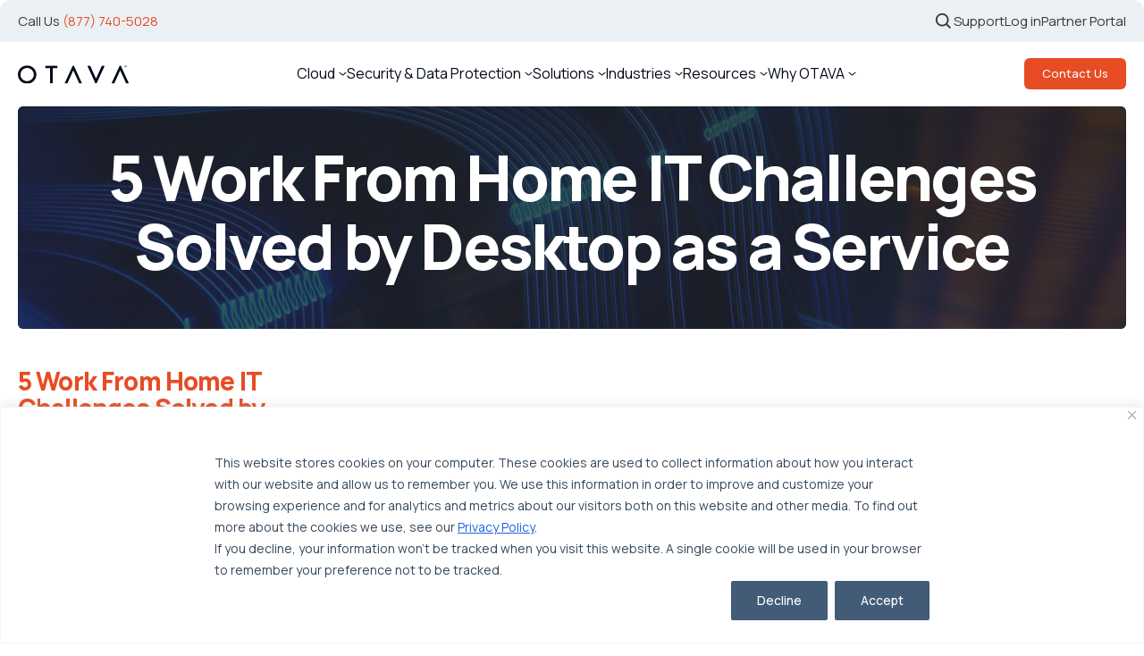

--- FILE ---
content_type: text/html; charset=UTF-8
request_url: https://www.otava.com/blog/category/desktop-as-a-service/
body_size: 17078
content:

<!DOCTYPE html>
<html lang="en-US">

<head>
	<meta http-equiv="Content-Type" content="text/html; charset=UTF-8" />
	<meta name="viewport" content="width=device-width, initial-scale=1.0, maximum-scale=1.0" />
	<meta name="theme-color" content="#EBF0F4" />
	<meta name="mobile-web-app-capable" content="yes">
	<link rel="stylesheet" href="https://www.otava.com/wp-content/themes/otavanew/css/styles.css?210" type="text/css" media="screen" />
	<link rel="stylesheet" href="https://www.otava.com/wp-content/themes/otavanew/style.css" type="text/css" media="screen" />
	<link rel="stylesheet" href="https://www.otava.com/wp-content/themes/otavanew/css/custom-style.css" type="text/css" media="screen" />
	<link rel="preconnect" href="https://fonts.googleapis.com">
	<link rel="preconnect" href="https://fonts.gstatic.com" crossorigin>
	<link href="https://fonts.googleapis.com/css2?family=Manrope:wght@200..800&display=swap" rel="stylesheet">
	<link rel="alternate" type="application/rss+xml" title="OTAVA RSS Feed" href="https://www.otava.com/feed/" />
	<link rel="pingback" href="https://www.otava.com/xmlrpc.php" />
			<link rel="shortcut icon" href="https://www.otava.com/wp-content/themes/otavanew/favicon.png" />
	<meta name='robots' content='index, follow, max-image-preview:large, max-snippet:-1, max-video-preview:-1' />
	<style>img:is([sizes="auto" i], [sizes^="auto," i]) { contain-intrinsic-size: 3000px 1500px }</style>
	
	<!-- This site is optimized with the Yoast SEO Premium plugin v26.7 (Yoast SEO v26.7) - https://yoast.com/wordpress/plugins/seo/ -->
	<title>Desktop as a Service Archives | OTAVA</title>
	<link rel="canonical" href="https://www.otava.com/blog/category/desktop-as-a-service/" />
	<meta property="og:locale" content="en_US" />
	<meta property="og:type" content="article" />
	<meta property="og:title" content="Desktop as a Service Archives" />
	<meta property="og:url" content="https://www.otava.com/blog/category/desktop-as-a-service/" />
	<meta property="og:site_name" content="OTAVA" />
	<meta name="twitter:card" content="summary_large_image" />
	<script type="application/ld+json" class="yoast-schema-graph">{"@context":"https://schema.org","@graph":[{"@type":"CollectionPage","@id":"https://www.otava.com/blog/category/desktop-as-a-service/","url":"https://www.otava.com/blog/category/desktop-as-a-service/","name":"Desktop as a Service Archives | OTAVA","isPartOf":{"@id":"https://www.otava.com/#website"},"breadcrumb":{"@id":"https://www.otava.com/blog/category/desktop-as-a-service/#breadcrumb"},"inLanguage":"en-US"},{"@type":"BreadcrumbList","@id":"https://www.otava.com/blog/category/desktop-as-a-service/#breadcrumb","itemListElement":[{"@type":"ListItem","position":1,"name":"Home","item":"https://www.otava.com/"},{"@type":"ListItem","position":2,"name":"Desktop as a Service"}]},{"@type":"WebSite","@id":"https://www.otava.com/#website","url":"https://www.otava.com/","name":"OTAVA®","description":"","publisher":{"@id":"https://www.otava.com/#organization"},"potentialAction":[{"@type":"SearchAction","target":{"@type":"EntryPoint","urlTemplate":"https://www.otava.com/?s={search_term_string}"},"query-input":{"@type":"PropertyValueSpecification","valueRequired":true,"valueName":"search_term_string"}}],"inLanguage":"en-US"},{"@type":"Organization","@id":"https://www.otava.com/#organization","name":"OTAVA®","url":"https://www.otava.com/","logo":{"@type":"ImageObject","inLanguage":"en-US","@id":"https://www.otava.com/#/schema/logo/image/","url":"https://www.otava.com/wp-content/uploads/2025/03/otava-logo.svg","contentUrl":"https://www.otava.com/wp-content/uploads/2025/03/otava-logo.svg","caption":"OTAVA®"},"image":{"@id":"https://www.otava.com/#/schema/logo/image/"}}]}</script>
	<!-- / Yoast SEO Premium plugin. -->


<link rel="alternate" type="application/rss+xml" title="OTAVA &raquo; Feed" href="https://www.otava.com/feed/" />
<link rel="alternate" type="application/rss+xml" title="OTAVA &raquo; Comments Feed" href="https://www.otava.com/comments/feed/" />
<link rel="alternate" type="application/rss+xml" title="OTAVA &raquo; Desktop as a Service Category Feed" href="https://www.otava.com/blog/category/desktop-as-a-service/feed/" />
<link rel='stylesheet' id='wp-block-library-css' href='https://www.otava.com/wp-includes/css/dist/block-library/style.min.css?ver=993e4f7e364598e07f0aec78db538e99'  media='all' />
<style id='wp-block-library-theme-inline-css' type='text/css'>
.wp-block-audio :where(figcaption){color:#555;font-size:13px;text-align:center}.is-dark-theme .wp-block-audio :where(figcaption){color:#ffffffa6}.wp-block-audio{margin:0 0 1em}.wp-block-code{border:1px solid #ccc;border-radius:4px;font-family:Menlo,Consolas,monaco,monospace;padding:.8em 1em}.wp-block-embed :where(figcaption){color:#555;font-size:13px;text-align:center}.is-dark-theme .wp-block-embed :where(figcaption){color:#ffffffa6}.wp-block-embed{margin:0 0 1em}.blocks-gallery-caption{color:#555;font-size:13px;text-align:center}.is-dark-theme .blocks-gallery-caption{color:#ffffffa6}:root :where(.wp-block-image figcaption){color:#555;font-size:13px;text-align:center}.is-dark-theme :root :where(.wp-block-image figcaption){color:#ffffffa6}.wp-block-image{margin:0 0 1em}.wp-block-pullquote{border-bottom:4px solid;border-top:4px solid;color:currentColor;margin-bottom:1.75em}.wp-block-pullquote cite,.wp-block-pullquote footer,.wp-block-pullquote__citation{color:currentColor;font-size:.8125em;font-style:normal;text-transform:uppercase}.wp-block-quote{border-left:.25em solid;margin:0 0 1.75em;padding-left:1em}.wp-block-quote cite,.wp-block-quote footer{color:currentColor;font-size:.8125em;font-style:normal;position:relative}.wp-block-quote:where(.has-text-align-right){border-left:none;border-right:.25em solid;padding-left:0;padding-right:1em}.wp-block-quote:where(.has-text-align-center){border:none;padding-left:0}.wp-block-quote.is-large,.wp-block-quote.is-style-large,.wp-block-quote:where(.is-style-plain){border:none}.wp-block-search .wp-block-search__label{font-weight:700}.wp-block-search__button{border:1px solid #ccc;padding:.375em .625em}:where(.wp-block-group.has-background){padding:1.25em 2.375em}.wp-block-separator.has-css-opacity{opacity:.4}.wp-block-separator{border:none;border-bottom:2px solid;margin-left:auto;margin-right:auto}.wp-block-separator.has-alpha-channel-opacity{opacity:1}.wp-block-separator:not(.is-style-wide):not(.is-style-dots){width:100px}.wp-block-separator.has-background:not(.is-style-dots){border-bottom:none;height:1px}.wp-block-separator.has-background:not(.is-style-wide):not(.is-style-dots){height:2px}.wp-block-table{margin:0 0 1em}.wp-block-table td,.wp-block-table th{word-break:normal}.wp-block-table :where(figcaption){color:#555;font-size:13px;text-align:center}.is-dark-theme .wp-block-table :where(figcaption){color:#ffffffa6}.wp-block-video :where(figcaption){color:#555;font-size:13px;text-align:center}.is-dark-theme .wp-block-video :where(figcaption){color:#ffffffa6}.wp-block-video{margin:0 0 1em}:root :where(.wp-block-template-part.has-background){margin-bottom:0;margin-top:0;padding:1.25em 2.375em}
</style>
<style id='classic-theme-styles-inline-css' type='text/css'>
/*! This file is auto-generated */
.wp-block-button__link{color:#fff;background-color:#32373c;border-radius:9999px;box-shadow:none;text-decoration:none;padding:calc(.667em + 2px) calc(1.333em + 2px);font-size:1.125em}.wp-block-file__button{background:#32373c;color:#fff;text-decoration:none}
</style>
<style id='safe-svg-svg-icon-style-inline-css' type='text/css'>
.safe-svg-cover{text-align:center}.safe-svg-cover .safe-svg-inside{display:inline-block;max-width:100%}.safe-svg-cover svg{fill:currentColor;height:100%;max-height:100%;max-width:100%;width:100%}

</style>
<style id='global-styles-inline-css' type='text/css'>
:root{--wp--preset--aspect-ratio--square: 1;--wp--preset--aspect-ratio--4-3: 4/3;--wp--preset--aspect-ratio--3-4: 3/4;--wp--preset--aspect-ratio--3-2: 3/2;--wp--preset--aspect-ratio--2-3: 2/3;--wp--preset--aspect-ratio--16-9: 16/9;--wp--preset--aspect-ratio--9-16: 9/16;--wp--preset--color--black: #000000;--wp--preset--color--cyan-bluish-gray: #abb8c3;--wp--preset--color--white: #ffffff;--wp--preset--color--pale-pink: #f78da7;--wp--preset--color--vivid-red: #cf2e2e;--wp--preset--color--luminous-vivid-orange: #ff6900;--wp--preset--color--luminous-vivid-amber: #fcb900;--wp--preset--color--light-green-cyan: #7bdcb5;--wp--preset--color--vivid-green-cyan: #00d084;--wp--preset--color--pale-cyan-blue: #8ed1fc;--wp--preset--color--vivid-cyan-blue: #0693e3;--wp--preset--color--vivid-purple: #9b51e0;--wp--preset--gradient--vivid-cyan-blue-to-vivid-purple: linear-gradient(135deg,rgba(6,147,227,1) 0%,rgb(155,81,224) 100%);--wp--preset--gradient--light-green-cyan-to-vivid-green-cyan: linear-gradient(135deg,rgb(122,220,180) 0%,rgb(0,208,130) 100%);--wp--preset--gradient--luminous-vivid-amber-to-luminous-vivid-orange: linear-gradient(135deg,rgba(252,185,0,1) 0%,rgba(255,105,0,1) 100%);--wp--preset--gradient--luminous-vivid-orange-to-vivid-red: linear-gradient(135deg,rgba(255,105,0,1) 0%,rgb(207,46,46) 100%);--wp--preset--gradient--very-light-gray-to-cyan-bluish-gray: linear-gradient(135deg,rgb(238,238,238) 0%,rgb(169,184,195) 100%);--wp--preset--gradient--cool-to-warm-spectrum: linear-gradient(135deg,rgb(74,234,220) 0%,rgb(151,120,209) 20%,rgb(207,42,186) 40%,rgb(238,44,130) 60%,rgb(251,105,98) 80%,rgb(254,248,76) 100%);--wp--preset--gradient--blush-light-purple: linear-gradient(135deg,rgb(255,206,236) 0%,rgb(152,150,240) 100%);--wp--preset--gradient--blush-bordeaux: linear-gradient(135deg,rgb(254,205,165) 0%,rgb(254,45,45) 50%,rgb(107,0,62) 100%);--wp--preset--gradient--luminous-dusk: linear-gradient(135deg,rgb(255,203,112) 0%,rgb(199,81,192) 50%,rgb(65,88,208) 100%);--wp--preset--gradient--pale-ocean: linear-gradient(135deg,rgb(255,245,203) 0%,rgb(182,227,212) 50%,rgb(51,167,181) 100%);--wp--preset--gradient--electric-grass: linear-gradient(135deg,rgb(202,248,128) 0%,rgb(113,206,126) 100%);--wp--preset--gradient--midnight: linear-gradient(135deg,rgb(2,3,129) 0%,rgb(40,116,252) 100%);--wp--preset--font-size--small: 13px;--wp--preset--font-size--medium: 20px;--wp--preset--font-size--large: 36px;--wp--preset--font-size--x-large: 42px;--wp--preset--spacing--20: 0.44rem;--wp--preset--spacing--30: 0.67rem;--wp--preset--spacing--40: 1rem;--wp--preset--spacing--50: 1.5rem;--wp--preset--spacing--60: 2.25rem;--wp--preset--spacing--70: 3.38rem;--wp--preset--spacing--80: 5.06rem;--wp--preset--shadow--natural: 6px 6px 9px rgba(0, 0, 0, 0.2);--wp--preset--shadow--deep: 12px 12px 50px rgba(0, 0, 0, 0.4);--wp--preset--shadow--sharp: 6px 6px 0px rgba(0, 0, 0, 0.2);--wp--preset--shadow--outlined: 6px 6px 0px -3px rgba(255, 255, 255, 1), 6px 6px rgba(0, 0, 0, 1);--wp--preset--shadow--crisp: 6px 6px 0px rgba(0, 0, 0, 1);}:where(.is-layout-flex){gap: 0.5em;}:where(.is-layout-grid){gap: 0.5em;}body .is-layout-flex{display: flex;}.is-layout-flex{flex-wrap: wrap;align-items: center;}.is-layout-flex > :is(*, div){margin: 0;}body .is-layout-grid{display: grid;}.is-layout-grid > :is(*, div){margin: 0;}:where(.wp-block-columns.is-layout-flex){gap: 2em;}:where(.wp-block-columns.is-layout-grid){gap: 2em;}:where(.wp-block-post-template.is-layout-flex){gap: 1.25em;}:where(.wp-block-post-template.is-layout-grid){gap: 1.25em;}.has-black-color{color: var(--wp--preset--color--black) !important;}.has-cyan-bluish-gray-color{color: var(--wp--preset--color--cyan-bluish-gray) !important;}.has-white-color{color: var(--wp--preset--color--white) !important;}.has-pale-pink-color{color: var(--wp--preset--color--pale-pink) !important;}.has-vivid-red-color{color: var(--wp--preset--color--vivid-red) !important;}.has-luminous-vivid-orange-color{color: var(--wp--preset--color--luminous-vivid-orange) !important;}.has-luminous-vivid-amber-color{color: var(--wp--preset--color--luminous-vivid-amber) !important;}.has-light-green-cyan-color{color: var(--wp--preset--color--light-green-cyan) !important;}.has-vivid-green-cyan-color{color: var(--wp--preset--color--vivid-green-cyan) !important;}.has-pale-cyan-blue-color{color: var(--wp--preset--color--pale-cyan-blue) !important;}.has-vivid-cyan-blue-color{color: var(--wp--preset--color--vivid-cyan-blue) !important;}.has-vivid-purple-color{color: var(--wp--preset--color--vivid-purple) !important;}.has-black-background-color{background-color: var(--wp--preset--color--black) !important;}.has-cyan-bluish-gray-background-color{background-color: var(--wp--preset--color--cyan-bluish-gray) !important;}.has-white-background-color{background-color: var(--wp--preset--color--white) !important;}.has-pale-pink-background-color{background-color: var(--wp--preset--color--pale-pink) !important;}.has-vivid-red-background-color{background-color: var(--wp--preset--color--vivid-red) !important;}.has-luminous-vivid-orange-background-color{background-color: var(--wp--preset--color--luminous-vivid-orange) !important;}.has-luminous-vivid-amber-background-color{background-color: var(--wp--preset--color--luminous-vivid-amber) !important;}.has-light-green-cyan-background-color{background-color: var(--wp--preset--color--light-green-cyan) !important;}.has-vivid-green-cyan-background-color{background-color: var(--wp--preset--color--vivid-green-cyan) !important;}.has-pale-cyan-blue-background-color{background-color: var(--wp--preset--color--pale-cyan-blue) !important;}.has-vivid-cyan-blue-background-color{background-color: var(--wp--preset--color--vivid-cyan-blue) !important;}.has-vivid-purple-background-color{background-color: var(--wp--preset--color--vivid-purple) !important;}.has-black-border-color{border-color: var(--wp--preset--color--black) !important;}.has-cyan-bluish-gray-border-color{border-color: var(--wp--preset--color--cyan-bluish-gray) !important;}.has-white-border-color{border-color: var(--wp--preset--color--white) !important;}.has-pale-pink-border-color{border-color: var(--wp--preset--color--pale-pink) !important;}.has-vivid-red-border-color{border-color: var(--wp--preset--color--vivid-red) !important;}.has-luminous-vivid-orange-border-color{border-color: var(--wp--preset--color--luminous-vivid-orange) !important;}.has-luminous-vivid-amber-border-color{border-color: var(--wp--preset--color--luminous-vivid-amber) !important;}.has-light-green-cyan-border-color{border-color: var(--wp--preset--color--light-green-cyan) !important;}.has-vivid-green-cyan-border-color{border-color: var(--wp--preset--color--vivid-green-cyan) !important;}.has-pale-cyan-blue-border-color{border-color: var(--wp--preset--color--pale-cyan-blue) !important;}.has-vivid-cyan-blue-border-color{border-color: var(--wp--preset--color--vivid-cyan-blue) !important;}.has-vivid-purple-border-color{border-color: var(--wp--preset--color--vivid-purple) !important;}.has-vivid-cyan-blue-to-vivid-purple-gradient-background{background: var(--wp--preset--gradient--vivid-cyan-blue-to-vivid-purple) !important;}.has-light-green-cyan-to-vivid-green-cyan-gradient-background{background: var(--wp--preset--gradient--light-green-cyan-to-vivid-green-cyan) !important;}.has-luminous-vivid-amber-to-luminous-vivid-orange-gradient-background{background: var(--wp--preset--gradient--luminous-vivid-amber-to-luminous-vivid-orange) !important;}.has-luminous-vivid-orange-to-vivid-red-gradient-background{background: var(--wp--preset--gradient--luminous-vivid-orange-to-vivid-red) !important;}.has-very-light-gray-to-cyan-bluish-gray-gradient-background{background: var(--wp--preset--gradient--very-light-gray-to-cyan-bluish-gray) !important;}.has-cool-to-warm-spectrum-gradient-background{background: var(--wp--preset--gradient--cool-to-warm-spectrum) !important;}.has-blush-light-purple-gradient-background{background: var(--wp--preset--gradient--blush-light-purple) !important;}.has-blush-bordeaux-gradient-background{background: var(--wp--preset--gradient--blush-bordeaux) !important;}.has-luminous-dusk-gradient-background{background: var(--wp--preset--gradient--luminous-dusk) !important;}.has-pale-ocean-gradient-background{background: var(--wp--preset--gradient--pale-ocean) !important;}.has-electric-grass-gradient-background{background: var(--wp--preset--gradient--electric-grass) !important;}.has-midnight-gradient-background{background: var(--wp--preset--gradient--midnight) !important;}.has-small-font-size{font-size: var(--wp--preset--font-size--small) !important;}.has-medium-font-size{font-size: var(--wp--preset--font-size--medium) !important;}.has-large-font-size{font-size: var(--wp--preset--font-size--large) !important;}.has-x-large-font-size{font-size: var(--wp--preset--font-size--x-large) !important;}
:where(.wp-block-post-template.is-layout-flex){gap: 1.25em;}:where(.wp-block-post-template.is-layout-grid){gap: 1.25em;}
:where(.wp-block-columns.is-layout-flex){gap: 2em;}:where(.wp-block-columns.is-layout-grid){gap: 2em;}
:root :where(.wp-block-pullquote){font-size: 1.5em;line-height: 1.6;}
</style>
<link rel="https://api.w.org/" href="https://www.otava.com/wp-json/" /><link rel="alternate" title="JSON" type="application/json" href="https://www.otava.com/wp-json/wp/v2/categories/50" /><link rel="EditURI" type="application/rsd+xml" title="RSD" href="https://www.otava.com/xmlrpc.php?rsd" />
<style id="cky-style-inline">[data-cky-tag]{visibility:hidden;}</style>
<script src="https://analytics.ahrefs.com/analytics.js" data-key="w9pt4C8zu9CWIlsOFS7SRA" async></script>
<!-- Google Tag Manager -->
<script>(function(w,d,s,l,i){w[l]=w[l]||[];w[l].push({'gtm.start':
new Date().getTime(),event:'gtm.js'});var f=d.getElementsByTagName(s)[0],
j=d.createElement(s),dl=l!='dataLayer'?'&l='+l:'';j.async=true;j.src=
'https://www.googletagmanager.com/gtm.js?id='+i+dl;f.parentNode.insertBefore(j,f);
})(window,document,'script','dataLayer','GTM-52RG5KV7');</script>
<!-- End Google Tag Manager --><link rel="icon" href="https://www.otava.com/wp-content/uploads/2025/03/favicon.png" sizes="32x32" />
<link rel="icon" href="https://www.otava.com/wp-content/uploads/2025/03/favicon.png" sizes="192x192" />
<link rel="apple-touch-icon" href="https://www.otava.com/wp-content/uploads/2025/03/favicon.png" />
<meta name="msapplication-TileImage" content="https://www.otava.com/wp-content/uploads/2025/03/favicon.png" />
	<script>
		var site_url = 'https://www.otava.com';
		var directory_url = "https://www.otava.com/wp-content/themes/otavanew";
		window.stylesheet_directory_uri = 'https://www.otava.com/wp-content/themes/otavanew';
		var theme_url = 'https://www.otava.com/wp-content/themes/otavanew';
		var directory_url = "https://www.otava.com/wp-content/themes/otavanew";
		var ajax_url = "https://www.otava.com/wp-admin//admin-ajax.php";
	</script>
	<script async defer src="https://tools.luckyorange.com/core/lo.js?site-id=2be1d7c1"></script>	
	

		<style>
			</style>
</head>

<body class="archive category category-desktop-as-a-service category-50 wp-custom-logo wp-theme-otavanew">
	
	<!-- Google Tag Manager (noscript) -->
<noscript><iframe src="https://www.googletagmanager.com/ns.html?id=GTM-NHFLQT"
                  height="0" width="0" style="display:none;visibility:hidden"></iframe></noscript>
<!-- End Google Tag Manager (noscript) -->
	<!-- <div class="preloader">
	<span class="loaderLogo">
					<div class="preldr-logo " >
				<img src="https://www.otava.com/wp-content/themes/otavanew/images/logo.svg" alt="OTAVA" loading="lazy"/>
			</div>
			</span>
    </div> -->

	<div class="top-site-header">
		<div class="container">
			<div class="site-top-wrapper">
									<div class="lft-blk">
						<p>Call Us <a href="tel:8777405028">(877) 740-5028</a></p>
					</div>
								<div class="right-blk">
					<div id="search-wrap" class="search-wrap">
						<form autocomplete="on" method="get" class="searchform" action="https://www.otava.com/">
							<input id="search" name="s" type="text" placeholder="What're we looking for ?" aria-label="search" value="">
							<input id="search_submit" type="submit" value="search_submit" aria-label="search_submit">
						</form>
					</div>
											<div class="top-menu-wrap">
							<div class="menu-top-menu-container"><ul id="menu-top-menu" class="menu"><li id="menu-item-7" class="menu-item menu-item-type-custom menu-item-object-custom menu-item-7"><a href="https://www.otava.com/support/">Support</a></li>
<li id="menu-item-8" class="menu-item menu-item-type-custom menu-item-object-custom menu-item-8"><a target="_blank" href="https://portal.otava.com/identity/account/login">Log in</a></li>
<li id="menu-item-9" class="menu-item menu-item-type-custom menu-item-object-custom menu-item-9"><a target="_blank" href="https://otava.magentrixcloud.com/">Partner Portal</a></li>
</ul></div>						</div>
									</div>
			</div>
		</div>
	</div>

			<header class="site-header innerpage-header white-bg-header" id="innersite-header">
			<div class="container">
				<div class="site-outer-wrapper">
					<div class="site-main-wrapper">
						<div class="hdr-logo">
							<a href="https://www.otava.com">
								<img src="https://www.otava.com/wp-content/uploads/2025/04/logo.svg" alt="Otava" title="Otava" width="124" height="21" loading="lazy" />
							</a>
						</div>
						<div class="hdr-nav">
							<div class="menu-header-menu-container"><ul id="menu-header-menu" class="menu"><li id="menu-item-10" class="menu-item menu-item-type-custom menu-item-object-custom menu-item-has-children menu-item-10"><a href="https://www.otava.com/solutions/multi-cloud-infrastructure/">Cloud</a>
<ul class="sub-menu">
	<li id="menu-item-19896" class="menu-item menu-item-type-post_type menu-item-object-page menu-item-19896"><a href="https://www.otava.com/solutions/multi-cloud-infrastructure/otava-cloud/">Private Cloud</a></li>
	<li id="menu-item-18871" class="menu-item menu-item-type-post_type menu-item-object-page menu-item-18871"><a href="https://www.otava.com/solutions/multi-cloud-infrastructure/public-cloud/">Managed Public Cloud</a></li>
	<li id="menu-item-19095" class="menu-item menu-item-type-custom menu-item-object-custom menu-item-19095"><a href="https://www.otava.com/hybrid-cloud/">Hybrid Cloud</a></li>
	<li id="menu-item-19096" class="menu-item menu-item-type-custom menu-item-object-custom menu-item-19096"><a href="https://www.otava.com/managed-azure/">Managed Azure</a></li>
	<li id="menu-item-22428" class="menu-item menu-item-type-post_type menu-item-object-page menu-item-22428"><a href="https://www.otava.com/broadcom-vcf/">Broadcom VCF</a></li>
</ul>
</li>
<li id="menu-item-18875" class="menu-item menu-item-type-post_type menu-item-object-page menu-item-has-children menu-item-18875"><a href="https://www.otava.com/solutions/business-resilience/">Security &amp; Data Protection</a>
<ul class="sub-menu">
	<li id="menu-item-18872" class="menu-item menu-item-type-post_type menu-item-object-page menu-item-18872"><a href="https://www.otava.com/solutions/business-resilience/security-as-a-service/">Security as a Service</a></li>
	<li id="menu-item-18873" class="menu-item menu-item-type-post_type menu-item-object-page menu-item-18873"><a href="https://www.otava.com/secure/">S.E.C.U.R.E.™ Framework</a></li>
	<li id="menu-item-18874" class="menu-item menu-item-type-post_type menu-item-object-page menu-item-18874"><a href="https://www.otava.com/solutions/business-resilience/backup-and-data-protection/">Backup &#038; Data Protection</a></li>
	<li id="menu-item-19098" class="menu-item menu-item-type-custom menu-item-object-custom menu-item-19098"><a href="https://www.otava.com/solutions/microsoft-365-backup/">Microsoft 365 Backup</a></li>
	<li id="menu-item-19099" class="menu-item menu-item-type-post_type menu-item-object-page menu-item-19099"><a href="https://www.otava.com/solutions/business-resilience/backup-and-data-protection/otava-cloud-backup/">Cloud Backup</a></li>
	<li id="menu-item-19100" class="menu-item menu-item-type-post_type menu-item-object-page menu-item-19100"><a href="https://www.otava.com/solutions/business-resilience/backup-and-data-protection/otava-cloud-connect/">Cloud Connect</a></li>
	<li id="menu-item-18886" class="menu-item menu-item-type-post_type menu-item-object-page menu-item-18886"><a href="https://www.otava.com/solutions/business-resilience/disaster-recovery-as-a-service-draas/">Disaster Recovery as a Service (DRaaS)</a></li>
	<li id="menu-item-18887" class="menu-item menu-item-type-post_type menu-item-object-page menu-item-18887"><a href="https://www.otava.com/endpoint-protection/">Endpoint Protection</a></li>
	<li id="menu-item-22142" class="menu-item menu-item-type-post_type menu-item-object-page menu-item-22142"><a href="https://www.otava.com/veeam-backup-solutions-for-edge-computing/">Backup for Edge Computing</a></li>
</ul>
</li>
<li id="menu-item-18889" class="menu-item menu-item-type-post_type menu-item-object-page menu-item-has-children menu-item-18889"><a href="https://www.otava.com/solutions/">Solutions</a>
<ul class="sub-menu">
	<li id="menu-item-20931" class="menu-item menu-item-type-custom menu-item-object-custom menu-item-20931"><a href="https://www.otava.com/solutions/multi-cloud-infrastructure/colocation/">Colocation</a></li>
	<li id="menu-item-18890" class="menu-item menu-item-type-post_type menu-item-object-page menu-item-18890"><a href="https://www.otava.com/edge-computing/">Edge Computing</a></li>
	<li id="menu-item-18891" class="menu-item menu-item-type-post_type menu-item-object-page menu-item-18891"><a href="https://www.otava.com/hyperconverge-infrastructure/">Hyperconverged Infrastructure</a></li>
	<li id="menu-item-19944" class="menu-item menu-item-type-post_type menu-item-object-page menu-item-19944"><a href="https://www.otava.com/managed-microsoft/">Managed Microsoft</a></li>
	<li id="menu-item-19107" class="menu-item menu-item-type-custom menu-item-object-custom menu-item-19107"><a href="https://www.otava.com/entra-id/">Entra ID</a></li>
	<li id="menu-item-19108" class="menu-item menu-item-type-custom menu-item-object-custom menu-item-19108"><a href="https://www.otava.com/workload-migration/">Workload Migration</a></li>
	<li id="menu-item-18888" class="menu-item menu-item-type-post_type menu-item-object-page menu-item-18888"><a href="https://www.otava.com/solutions/business-resilience/compliance/">Compliant-Ready</a></li>
</ul>
</li>
<li id="menu-item-18892" class="menu-item menu-item-type-post_type menu-item-object-page menu-item-has-children menu-item-18892"><a href="https://www.otava.com/industries/">Industries</a>
<ul class="sub-menu">
	<li id="menu-item-18893" class="menu-item menu-item-type-post_type menu-item-object-page menu-item-18893"><a href="https://www.otava.com/industries/healthcare/">Healthcare</a></li>
	<li id="menu-item-19109" class="menu-item menu-item-type-custom menu-item-object-custom menu-item-19109"><a href="https://www.otava.com/industries/financial-services/">Finance</a></li>
	<li id="menu-item-18894" class="menu-item menu-item-type-post_type menu-item-object-page menu-item-18894"><a href="https://www.otava.com/industries/manufacturing/">Manufacturing</a></li>
	<li id="menu-item-19110" class="menu-item menu-item-type-custom menu-item-object-custom menu-item-19110"><a href="https://www.otava.com/industries/independent-software-vendors/">Software</a></li>
	<li id="menu-item-19111" class="menu-item menu-item-type-custom menu-item-object-custom menu-item-19111"><a href="https://www.otava.com/industries/supply-chain-and-logistics/">Supply Chain &#038; Logistics</a></li>
</ul>
</li>
<li id="menu-item-476" class="menu-item menu-item-type-post_type menu-item-object-page menu-item-has-children menu-item-476"><a href="https://www.otava.com/resources/">Resources</a>
<ul class="sub-menu">
	<li id="menu-item-18895" class="menu-item menu-item-type-post_type menu-item-object-page menu-item-18895"><a href="https://www.otava.com/case-studies/">Case Studies</a></li>
	<li id="menu-item-506" class="menu-item menu-item-type-post_type menu-item-object-page menu-item-506"><a href="https://www.otava.com/blog/">Blog</a></li>
	<li id="menu-item-18896" class="menu-item menu-item-type-post_type menu-item-object-page menu-item-18896"><a href="https://www.otava.com/webinars/">Webinars</a></li>
	<li id="menu-item-18898" class="menu-item menu-item-type-post_type menu-item-object-page menu-item-18898"><a href="https://www.otava.com/podcasts/">Podcasts</a></li>
	<li id="menu-item-507" class="menu-item menu-item-type-post_type menu-item-object-page menu-item-507"><a href="https://www.otava.com/news-press/">News &#038; Press</a></li>
	<li id="menu-item-18897" class="menu-item menu-item-type-post_type menu-item-object-page menu-item-18897"><a href="https://www.otava.com/whitepapers/">Whitepapers</a></li>
	<li id="menu-item-19114" class="menu-item menu-item-type-custom menu-item-object-custom menu-item-19114"><a href="https://www.otava.com/it-security-assessment/">Security Assessment</a></li>
	<li id="menu-item-19115" class="menu-item menu-item-type-custom menu-item-object-custom menu-item-19115"><a href="https://www.otava.com/audit-reports/">Compliance Reports</a></li>
</ul>
</li>
<li id="menu-item-18899" class="menu-item menu-item-type-post_type menu-item-object-page menu-item-has-children menu-item-18899"><a href="https://www.otava.com/why-otava/">Why OTAVA</a>
<ul class="sub-menu">
	<li id="menu-item-19121" class="menu-item menu-item-type-post_type menu-item-object-page menu-item-19121"><a href="https://www.otava.com/our-team/">Our Team</a></li>
	<li id="menu-item-19117" class="menu-item menu-item-type-custom menu-item-object-custom menu-item-19117"><a href="https://www.otava.com/datacenter-location/">Data Centers</a></li>
	<li id="menu-item-18905" class="menu-item menu-item-type-post_type menu-item-object-page menu-item-18905"><a href="https://www.otava.com/why-otava/accolades/">Accolades</a></li>
	<li id="menu-item-18902" class="menu-item menu-item-type-post_type menu-item-object-page menu-item-18902"><a href="https://www.otava.com/current-partners/">Our Partners</a></li>
	<li id="menu-item-21559" class="menu-item menu-item-type-post_type menu-item-object-page menu-item-21559"><a href="https://www.otava.com/otava-in-the-community/">OTAVA in the Community</a></li>
</ul>
</li>
</ul></div>						</div>
													<div class="hdr-btn">
								<a href="https://www.otava.com/contact-us/" class="ct-Btn priamry-ctBtn">Contact Us</a>
							</div>
											</div>
				</div>

				<div class="siteTop-Mobile-wrapper">
					<div class="siteTop-mobile-header">
						<div class="hdr-logo">
							<a href="https://www.otava.com">
								<img src="https://www.otava.com/wp-content/themes/otavanew/images/logo.svg" alt="Otava" title="Otava" width="124" height="21" loading="lazy" />
							</a>
						</div>
						<div class="hamburger-menu mobile-menu" id="hamburger-menu">
							<a href="javascript:void(0);">
								<img src="https://www.otava.com/wp-content/themes/otavanew/images/home/mobilemenu-dark.svg" alt="mobilemenu" title="mobilemenu" loading="lazy" />
							</a>
						</div>
						<div class="Mobile-navbar">
							<ul id="menu-mobileheader-menu" class="mobile-menu-list"><li class="menu-item menu-item-type-custom menu-item-object-custom menu-item-has-children"><a href="https://www.otava.com/solutions/multi-cloud-infrastructure/"><span class="parent-indicator">+</span> Cloud</a>
<ul class="sub-menu">
<li class="menu-item menu-item-type-custom menu-item-object-custom"><a href="https://www.otava.com/private-cloud/">Private Cloud</a></li>
<li class="menu-item menu-item-type-custom menu-item-object-custom"><a href="https://www.otava.com/hybrid-cloud/">Hybrid Cloud</a></li>
<li class="menu-item menu-item-type-post_type menu-item-object-page"><a href="https://www.otava.com/solutions/multi-cloud-infrastructure/public-cloud/">Public Cloud</a></li>
<li class="menu-item menu-item-type-custom menu-item-object-custom"><a href="https://www.otava.com/managed-azure/">Managed Azure</a></li>
<li class="menu-item menu-item-type-post_type menu-item-object-page"><a href="https://www.otava.com/edge-computing/">Edge Computing</a></li>
<li class="menu-item menu-item-type-post_type menu-item-object-page"><a href="https://www.otava.com/broadcom-vcf/">Broadcom VCF</a></li>
</ul>
</li>
<li class="menu-item menu-item-type-post_type menu-item-object-page menu-item-has-children"><a href="https://www.otava.com/solutions/business-resilience/"><span class="parent-indicator">+</span> Security &amp; Data Protection</a>
<ul class="sub-menu">
<li class="menu-item menu-item-type-post_type menu-item-object-page"><a href="https://www.otava.com/solutions/business-resilience/security-as-a-service/">Security as a Service</a></li>
<li class="menu-item menu-item-type-post_type menu-item-object-page"><a href="https://www.otava.com/secure/">S.E.C.U.R.E.™ Framework</a></li>
<li class="menu-item menu-item-type-post_type menu-item-object-page menu-item-has-children"><a href="https://www.otava.com/solutions/business-resilience/backup-and-data-protection/"><span class="parent-indicator">+</span> Backup &amp; Data Protection</a>
	<ul class="sub-menu">
<li class="menu-item menu-item-type-custom menu-item-object-custom"><a href="https://www.otava.com/solutions/microsoft-365-backup/">M365 Veeam Backup</a></li>
<li class="menu-item menu-item-type-post_type menu-item-object-page"><a href="https://www.otava.com/solutions/business-resilience/backup-and-data-protection/otava-cloud-backup/">Otava Cloud Backup</a></li>
<li class="menu-item menu-item-type-post_type menu-item-object-page"><a href="https://www.otava.com/solutions/business-resilience/backup-and-data-protection/otava-cloud-connect/">Cloud Connect</a></li>
	</ul>
</li>
<li class="menu-item menu-item-type-post_type menu-item-object-page"><a href="https://www.otava.com/solutions/business-resilience/disaster-recovery-as-a-service-draas/">Disaster Recovery as a Service</a></li>
<li class="menu-item menu-item-type-post_type menu-item-object-page"><a href="https://www.otava.com/endpoint-protection/">Endpoint Protection</a></li>
<li class="menu-item menu-item-type-post_type menu-item-object-page"><a href="https://www.otava.com/solutions/business-resilience/compliance/">Cloud Compliance Solutions</a></li>
<li class="menu-item menu-item-type-post_type menu-item-object-page"><a href="https://www.otava.com/veeam-backup-solutions-for-edge-computing/">Veeam Backup Solutions for Edge Computing</a></li>
</ul>
</li>
<li class="menu-item menu-item-type-post_type menu-item-object-page menu-item-has-children"><a href="https://www.otava.com/solutions/"><span class="parent-indicator">+</span> Solutions</a>
<ul class="sub-menu">
<li class="menu-item menu-item-type-custom menu-item-object-custom"><a href="https://www.otava.com/solutions/multi-cloud-infrastructure/colocation/">Colocation</a></li>
<li class="menu-item menu-item-type-post_type menu-item-object-page"><a href="https://www.otava.com/edge-computing/">Edge Computing</a></li>
<li class="menu-item menu-item-type-post_type menu-item-object-page"><a href="https://www.otava.com/hyperconverge-infrastructure/">Hyperconverged Infrastructure</a></li>
<li class="menu-item menu-item-type-custom menu-item-object-custom"><a href="https://www.otava.com/managed-microsoft/">Managed Microsoft</a></li>
<li class="menu-item menu-item-type-custom menu-item-object-custom"><a href="https://www.otava.com/workload-migration/">Workload Migration</a></li>
</ul>
</li>
<li class="menu-item menu-item-type-post_type menu-item-object-page menu-item-has-children"><a href="https://www.otava.com/industries/"><span class="parent-indicator">+</span> Industries</a>
<ul class="sub-menu">
<li class="menu-item menu-item-type-post_type menu-item-object-page"><a href="https://www.otava.com/industries/healthcare/">Healthcare</a></li>
<li class="menu-item menu-item-type-custom menu-item-object-custom"><a href="https://www.otava.com/industries/financial-services/">Finance</a></li>
<li class="menu-item menu-item-type-post_type menu-item-object-page"><a href="https://www.otava.com/industries/manufacturing/">Manufacturing</a></li>
<li class="menu-item menu-item-type-custom menu-item-object-custom"><a href="https://www.otava.com/industries/independent-software-vendors/">Software</a></li>
<li class="menu-item menu-item-type-custom menu-item-object-custom"><a href="https://www.otava.com/industries/supply-chain-and-logistics/">Supply Chain &amp; Logistics</a></li>
</ul>
</li>
<li class="menu-item menu-item-type-post_type menu-item-object-page menu-item-has-children"><a href="https://www.otava.com/resources/"><span class="parent-indicator">+</span> Resources</a>
<ul class="sub-menu">
<li class="menu-item menu-item-type-post_type menu-item-object-page"><a href="https://www.otava.com/case-studies/">Case Studies</a></li>
<li class="menu-item menu-item-type-post_type menu-item-object-page"><a href="https://www.otava.com/blog/">Blog</a></li>
<li class="menu-item menu-item-type-post_type menu-item-object-page"><a href="https://www.otava.com/webinars/">Webinars</a></li>
<li class="menu-item menu-item-type-post_type menu-item-object-page"><a href="https://www.otava.com/podcasts/">Podcasts</a></li>
<li class="menu-item menu-item-type-post_type menu-item-object-page"><a href="https://www.otava.com/news-press/">News Press</a></li>
<li class="menu-item menu-item-type-post_type menu-item-object-page"><a href="https://www.otava.com/whitepapers/">Whitepapers</a></li>
<li class="menu-item menu-item-type-custom menu-item-object-custom"><a href="https://www.otava.com/it-security-assessment/">Security Assessment</a></li>
<li class="menu-item menu-item-type-custom menu-item-object-custom"><a href="https://www.otava.com/solutions/business-resilience/compliance/">Compliant-Ready</a></li>
</ul>
</li>
<li class="menu-item menu-item-type-post_type menu-item-object-page menu-item-has-children"><a href="https://www.otava.com/why-otava/"><span class="parent-indicator">+</span> Why OTAVA</a>
<ul class="sub-menu">
<li class="menu-item menu-item-type-post_type menu-item-object-page"><a href="https://www.otava.com/our-team/">Our Team</a></li>
<li class="menu-item menu-item-type-custom menu-item-object-custom"><a href="https://recruiting.ultipro.com/SCH1012SHRZ/JobBoard/813f24f9-0154-46d6-bbb4-966dd708b1ff/?q=OTAVA&#038;o=relevance&#038;w=&#038;wc=&#038;we=&#038;wpst=">Careers</a></li>
<li class="menu-item menu-item-type-custom menu-item-object-custom menu-item-has-children"><a href="https://www.otava.com/datacenter-location/"><span class="parent-indicator">+</span> Data Centers</a>
	<ul class="sub-menu">
<li class="menu-item menu-item-type-custom menu-item-object-custom"><a href="https://www.otava.com/indiana/">Indiana</a></li>
<li class="menu-item menu-item-type-custom menu-item-object-custom"><a href="https://www.otava.com/michigan-detroit/">Michigan</a></li>
	</ul>
</li>
<li class="menu-item menu-item-type-post_type menu-item-object-page"><a href="https://www.otava.com/why-otava/accolades/">Accolades</a></li>
<li class="menu-item menu-item-type-post_type menu-item-object-page"><a href="https://www.otava.com/current-partners/">Our Partners</a></li>
<li class="menu-item menu-item-type-post_type menu-item-object-page"><a href="https://www.otava.com/otava-in-the-community/">OTAVA in the Community</a></li>
</ul>
</li>
<li class="ct-Btn priamry-ctBtn mobile-ct-Btn menu-item menu-item-type-post_type menu-item-object-page"><a href="https://www.otava.com/contact-us/">Contact Us</a></li>
</ul>						</div>

					</div>
				</div>
			</div>
		</header>
	
<section class="text-with-bgContainer">
    <div class="container">
        <div class="text-content">
            <h2 data-aos="fade-up" data-aos-duration="1000">5 Work From Home IT Challenges Solved by Desktop as a Service</h2>
        </div>
    </div>
</section>

    <section class="latest-updates-sec topic-search-sec blog-updates-sec">
        <div class="container">
            <div class="latest-updates-wrapper">
                <div class="col-3-grid-container " data-aos="fade-up" data-aos-duration="1000">
                                            <div class="grid-item ">
                            <div class="btm-bar">
                                <h4>
                                    <a href="https://www.otava.com/blog/5-work-from-home-it-challenges-solved-by-desktop-as-a-service/" rel="bookmark">
                                        5 Work From Home IT Challenges Solved by Desktop as a Service                                    </a>
                                </h4>
                                <div class="date-tag">January 12, 2022</div>
                                <p> </p>
                                <div class="btn-wrap">
                                    <span class="primaryLnk">Learn more</span>
                                </div>

                            </div>

                        </div>

                                    </div>

                <div class="pagination-strip">
                                    </div><!-- .pagination -->

            </div>
        </div>
    </section>


<footer class="footer-main-sec" id="main_footer">
    <div class="footer-main-area">
        <div class="container">
            <div class="footer-main-wrapper">
                <div class="top-ftr-bar">
                        <div class="logo-blk">
                            <a href="https://www.otava.com">
                                <img src="https://www.otava.com/wp-content/uploads/2025/04/logo.svg" alt="Otava" title="Otava" width="224" height="37" loading="lazy" />
                            </a>
                        </div>
                                            <div class="right-blk">
                            <h4><a class="ftr-ct-link" href="tel:8777405028">(877) 740-5028</a></h4>
                        </div>
                                    </div>
<!-- only changes for accordian for footer-->
                <div class="main-ftr-bar">
                                            <div class="ftr-lnks-item">
                            <div class="ftr-acc-header">
                                <a href="https://www.otava.com/solutions/multi-cloud-infrastructure/" class="top-hd">
                                    Cloud                                </a>

                                <button class="ftr-acc-toggle" aria-label="Toggle submenu">
                                    <img src="https://www.otava.com/wp-content/themes/otavanew/images/select2.svg" 
                                        class="acc-icon" 
                                        alt="Toggle Icon">
                                </button>
                            </div>

                            <div class="ftr-acc-panel">
                                <div class="menu-footer-menu1-container"><ul id="menu-footer-menu1" class="menu"><li id="menu-item-17" class="menu-item menu-item-type-custom menu-item-object-custom menu-item-17"><a href="https://www.otava.com/private-cloud/">Private Cloud</a></li>
<li id="menu-item-18" class="menu-item menu-item-type-custom menu-item-object-custom menu-item-18"><a href="https://www.otava.com/hybrid-cloud/">Hybrid Cloud</a></li>
<li id="menu-item-20255" class="menu-item menu-item-type-custom menu-item-object-custom menu-item-20255"><a href="https://www.otava.com/public-cloud1/">Managed Public Cloud</a></li>
<li id="menu-item-20" class="menu-item menu-item-type-custom menu-item-object-custom menu-item-20"><a href="https://www.otava.com/managed-azure/">Managed Azure</a></li>
<li id="menu-item-22430" class="menu-item menu-item-type-post_type menu-item-object-page menu-item-22430"><a href="https://www.otava.com/broadcom-vcf/">Broadcom VCF</a></li>
</ul></div>                            </div>

                        </div>
                                                                <div class="ftr-lnks-item">
                            <div class="ftr-acc-header">
                                <a href="https://www.otava.com/solutions/business-resilience/" class="top-hd">
                                    Security & Data Protection                                </a>
                                <button class="ftr-acc-toggle" aria-label="Toggle submenu">
                                    <img src="https://www.otava.com/wp-content/themes/otavanew/images/select2.svg" 
                                        class="acc-icon" 
                                        alt="Toggle Icon">
                                </button>
                            </div>
                            <div class="ftr-acc-panel">
                                <div class="menu-footer-menu2-container"><ul id="menu-footer-menu2" class="menu"><li id="menu-item-20256" class="menu-item menu-item-type-custom menu-item-object-custom menu-item-20256"><a href="https://www.otava.com/solutions/business-resilience/security-as-a-service/">Security as a Service</a></li>
<li id="menu-item-24" class="menu-item menu-item-type-custom menu-item-object-custom menu-item-24"><a href="https://www.otava.com/secure/">S.E.C.U.R.E.™ Framework</a></li>
<li id="menu-item-25" class="menu-item menu-item-type-custom menu-item-object-custom menu-item-25"><a href="https://www.otava.com/solutions/business-resilience/backup-and-data-protection/">Backup &#038; Data Protection</a></li>
<li id="menu-item-26" class="menu-item menu-item-type-custom menu-item-object-custom menu-item-26"><a href="https://www.otava.com/solutions/business-resilience/disaster-recovery-as-a-service-draas/">Disaster Recovery as a Service (DRaaS)</a></li>
<li id="menu-item-27" class="menu-item menu-item-type-custom menu-item-object-custom menu-item-27"><a href="https://www.otava.com/endpoint-protection/">Endpoint Protection</a></li>
<li id="menu-item-22146" class="menu-item menu-item-type-post_type menu-item-object-page menu-item-22146"><a href="https://www.otava.com/veeam-backup-solutions-for-edge-computing/">Backup for Edge Computing</a></li>
</ul></div>                            </div>
                        </div>
                                                                <div class="ftr-lnks-item">
                            <div class="ftr-acc-header">
                                <a href="https://www.otava.com/solutions/" class="top-hd">
                                    Solutions                                </a>
                                <button class="ftr-acc-toggle" aria-label="Toggle submenu">
                                    <img src="https://www.otava.com/wp-content/themes/otavanew/images/select2.svg" 
                                        class="acc-icon" 
                                        alt="Toggle Icon">
                                </button>
                            </div>
                            <div class="ftr-acc-panel">
                                <div class="menu-footer-menu3-container"><ul id="menu-footer-menu3" class="menu"><li id="menu-item-19477" class="menu-item menu-item-type-post_type menu-item-object-page menu-item-19477"><a href="https://www.otava.com/solutions/multi-cloud-infrastructure/">Multi-Cloud Infrastructure</a></li>
<li id="menu-item-31" class="menu-item menu-item-type-custom menu-item-object-custom menu-item-31"><a href="https://www.otava.com/solutions/business-resilience/">Security &#038; Data Protection</a></li>
<li id="menu-item-19478" class="menu-item menu-item-type-post_type menu-item-object-page menu-item-19478"><a href="https://www.otava.com/edge-computing/">Edge Computing</a></li>
<li id="menu-item-20220" class="menu-item menu-item-type-post_type menu-item-object-page menu-item-20220"><a href="https://www.otava.com/hyperconverge-infrastructure/">Hyperconverged Infrastructure</a></li>
<li id="menu-item-20257" class="menu-item menu-item-type-custom menu-item-object-custom menu-item-20257"><a href="https://www.otava.com/managed-microsoft/">Managed Microsoft</a></li>
<li id="menu-item-20259" class="menu-item menu-item-type-custom menu-item-object-custom menu-item-20259"><a href="https://www.otava.com/workload-migration/">Workload Migration</a></li>
<li id="menu-item-20258" class="menu-item menu-item-type-custom menu-item-object-custom menu-item-20258"><a href="https://www.otava.com/solutions/business-resilience/compliance/">Compliant-Ready</a></li>
</ul></div>                            </div>
                        </div>
                                                                <div class="ftr-lnks-item">
                            <div class="ftr-acc-header">
                                <a href="https://www.otava.com/industries/" class="top-hd">
                                    Industries                                </a>
                                <button class="ftr-acc-toggle" aria-label="Toggle submenu">
                                    <img src="https://www.otava.com/wp-content/themes/otavanew/images/select2.svg" 
                                        class="acc-icon" 
                                        alt="Toggle Icon">
                                </button>
                            </div>
                            <div class="ftr-acc-panel">
                                <div class="menu-footer-menu4-container"><ul id="menu-footer-menu4" class="menu"><li id="menu-item-34" class="menu-item menu-item-type-custom menu-item-object-custom menu-item-34"><a href="https://www.otava.com/industries/healthcare/">Healthcare</a></li>
<li id="menu-item-35" class="menu-item menu-item-type-custom menu-item-object-custom menu-item-35"><a href="https://www.otava.com/industries/financial-services/">Finance</a></li>
<li id="menu-item-36" class="menu-item menu-item-type-custom menu-item-object-custom menu-item-36"><a href="https://www.otava.com/industries/manufacturing/">Manufacturing</a></li>
<li id="menu-item-20222" class="menu-item menu-item-type-post_type menu-item-object-page menu-item-20222"><a href="https://www.otava.com/industries/independent-software-vendors/">Software</a></li>
<li id="menu-item-20221" class="menu-item menu-item-type-post_type menu-item-object-page menu-item-20221"><a href="https://www.otava.com/industries/supply-chain-and-logistics/">Supply Chain &#038; Logistics</a></li>
</ul></div>                            </div>
                        </div>
                                                                <div class="ftr-lnks-item">
                            <div class="ftr-acc-header">
                                <a href="https://www.otava.com/resources/" class="top-hd">
                                    Resources                                </a>
                                <button class="ftr-acc-toggle" aria-label="Toggle submenu">
                                    <img src="https://www.otava.com/wp-content/themes/otavanew/images/select2.svg" 
                                        class="acc-icon" 
                                        alt="Toggle Icon">
                                </button>
                            </div>
                            <div class="ftr-acc-panel">
                                <div class="menu-footer-menu5-container"><ul id="menu-footer-menu5" class="menu"><li id="menu-item-37" class="menu-item menu-item-type-custom menu-item-object-custom menu-item-37"><a href="https://www.otava.com/case-studies/">Case Studies</a></li>
<li id="menu-item-38" class="menu-item menu-item-type-custom menu-item-object-custom menu-item-38"><a href="https://www.otava.com/blog/">Blogs</a></li>
<li id="menu-item-39" class="menu-item menu-item-type-custom menu-item-object-custom menu-item-39"><a href="https://www.otava.com/webinars/">Webinars</a></li>
<li id="menu-item-40" class="menu-item menu-item-type-custom menu-item-object-custom menu-item-40"><a href="https://www.otava.com/podcasts/">Podcasts</a></li>
<li id="menu-item-41" class="menu-item menu-item-type-custom menu-item-object-custom menu-item-41"><a href="https://www.otava.com/news-press/">News &#038; Press</a></li>
<li id="menu-item-42" class="menu-item menu-item-type-custom menu-item-object-custom menu-item-42"><a href="https://www.otava.com/whitepapers/">Whitepapers</a></li>
<li id="menu-item-20505" class="menu-item menu-item-type-post_type menu-item-object-page menu-item-20505"><a href="https://www.otava.com/glossary/">Glossary</a></li>
</ul></div>                            </div>
                        </div>
                                                                <div class="ftr-lnks-item">
                            <div class="ftr-acc-header">
                                <a href="https://www.otava.com/why-otava/" class="top-hd">
                                    Why OTAVA                                </a>
                                <button class="ftr-acc-toggle" aria-label="Toggle submenu">
                                    <img src="https://www.otava.com/wp-content/themes/otavanew/images/select2.svg" 
                                        class="acc-icon" 
                                        alt="Toggle Icon">
                                </button>
                            </div>
                            <div class="ftr-acc-panel">
                                <div class="menu-footer-menu6-container"><ul id="menu-footer-menu6" class="menu"><li id="menu-item-19479" class="menu-item menu-item-type-post_type menu-item-object-page menu-item-19479"><a href="https://www.otava.com/our-team/">Our Team</a></li>
<li id="menu-item-20261" class="menu-item menu-item-type-custom menu-item-object-custom menu-item-20261"><a href="https://www.otava.com/current-partners/">Our Partners</a></li>
<li id="menu-item-20262" class="menu-item menu-item-type-custom menu-item-object-custom menu-item-20262"><a href="https://www.otava.com/datacenter-location/">Data Centers</a></li>
<li id="menu-item-19480" class="menu-item menu-item-type-post_type menu-item-object-page menu-item-19480"><a href="https://www.otava.com/why-otava/accolades/">Accolades</a></li>
<li id="menu-item-20985" class="menu-item menu-item-type-custom menu-item-object-custom menu-item-20985"><a href="https://recruiting.ultipro.com/SCH1012SHRZ/JobBoard/813f24f9-0154-46d6-bbb4-966dd708b1ff/?q=OTAVA&#038;o=relevance&#038;w=&#038;wc=&#038;we=&#038;wpst=">Careers</a></li>
<li id="menu-item-20223" class="menu-item menu-item-type-post_type menu-item-object-page menu-item-20223"><a href="https://www.otava.com/schurz-communications/">Schurz Communications</a></li>
</ul></div>                            </div>
                        </div>
                                                        </div>
<!-- end of changes for accordian -->
                <div class="btm-ftr-bar">
                                            <div class="lft-txt-sec">
                            <p>© 2025 OTAVA All Rights Reserved</p>
                        </div>
                                                                <div class="middle-menu-sec">
                            <div class="menu-privacy-menu-container"><ul id="menu-privacy-menu" class="menu"><li id="menu-item-49" class="menu-item menu-item-type-custom menu-item-object-custom menu-item-49"><a href="https://www.otava.com/legal/privacy/">Privacy Policy</a></li>
<li id="menu-item-50" class="menu-item menu-item-type-custom menu-item-object-custom menu-item-50"><a href="https://www.otava.com/legal/">Legal</a></li>
<li id="menu-item-51" class="menu-item menu-item-type-custom menu-item-object-custom menu-item-51"><a href="https://www.otava.com/report-unethical-conduct/">Report Unethical Conduct</a></li>
</ul></div>                        </div>
                                        <div class="ftr-social-sec">
                        <ul>
                                                            <li>
                                    <a href="https://twitter.com/otavallc" target="_blank">
                                        <img src="https://www.otava.com/wp-content/themes/otavanew/images/twitter.svg" alt="twitter" title="twitter" width="24" height="24" loading="lazy"/>
                                    </a>
                                </li>
                                                                                                                    <li>
                                    <a href="https://www.facebook.com/OtavaLLC/" target="_blank">
                                        <img src="https://www.otava.com/wp-content/themes/otavanew/images/facebook.svg" alt="facebook" title="facebook" width="24" height="24" loading="lazy" />
                                    </a>
                                </li>
                                                                                        <li>
                                    <a href="https://www.youtube.com/otavallc" target="_blank">
                                        <img src="https://www.otava.com/wp-content/themes/otavanew/images/youtube.svg" alt="youtube" title="youtube" width="24" height="24" loading="lazy"/>
                                    </a>
                                </li>
                                                                                        <li>
                                    <a href="https://www.linkedin.com/company/otavallc/" target="_blank">
                                        <img src="https://www.otava.com/wp-content/themes/otavanew/images/linkedin.svg" alt="linkedin" title="linkedin" width="24" height="24" loading="lazy"/>
                                    </a>
                                </li>
                                                    </ul>
                    </div>
                </div>

            </div>
        </div>
    </div>

</footer>

<script type="text/javascript" id="cookie-law-info-js-extra">
/* <![CDATA[ */
var _ckyConfig = {"_ipData":[],"_assetsURL":"https:\/\/www.otava.com\/wp-content\/plugins\/cookie-law-info\/lite\/frontend\/images\/","_publicURL":"https:\/\/www.otava.com","_expiry":"365","_categories":[{"name":"Necessary","slug":"necessary","isNecessary":true,"ccpaDoNotSell":true,"cookies":[],"active":true,"defaultConsent":{"gdpr":true,"ccpa":true}},{"name":"Functional","slug":"functional","isNecessary":false,"ccpaDoNotSell":true,"cookies":[],"active":true,"defaultConsent":{"gdpr":false,"ccpa":false}},{"name":"Analytics","slug":"analytics","isNecessary":false,"ccpaDoNotSell":true,"cookies":[],"active":true,"defaultConsent":{"gdpr":false,"ccpa":false}},{"name":"Performance","slug":"performance","isNecessary":false,"ccpaDoNotSell":true,"cookies":[],"active":true,"defaultConsent":{"gdpr":false,"ccpa":false}},{"name":"Advertisement","slug":"advertisement","isNecessary":false,"ccpaDoNotSell":true,"cookies":[],"active":true,"defaultConsent":{"gdpr":false,"ccpa":false}}],"_activeLaw":"gdpr","_rootDomain":"","_block":"1","_showBanner":"1","_bannerConfig":{"settings":{"type":"classic","preferenceCenterType":"pushdown","position":"bottom","applicableLaw":"gdpr"},"behaviours":{"reloadBannerOnAccept":false,"loadAnalyticsByDefault":false,"animations":{"onLoad":"animate","onHide":"sticky"}},"config":{"revisitConsent":{"status":false,"tag":"revisit-consent","position":"bottom-left","meta":{"url":"#"},"styles":{"background-color":"#425B76"},"elements":{"title":{"type":"text","tag":"revisit-consent-title","status":true,"styles":{"color":"#0056a7"}}}},"preferenceCenter":{"toggle":{"status":true,"tag":"detail-category-toggle","type":"toggle","states":{"active":{"styles":{"background-color":"#1863DC"}},"inactive":{"styles":{"background-color":"#D0D5D2"}}}}},"categoryPreview":{"status":false,"toggle":{"status":true,"tag":"detail-category-preview-toggle","type":"toggle","states":{"active":{"styles":{"background-color":"#1863DC"}},"inactive":{"styles":{"background-color":"#D0D5D2"}}}}},"videoPlaceholder":{"status":true,"styles":{"background-color":"#000000","border-color":"#000000","color":"#ffffff"}},"readMore":{"status":false,"tag":"readmore-button","type":"link","meta":{"noFollow":true,"newTab":true},"styles":{"color":"#425B76","background-color":"transparent","border-color":"transparent"}},"showMore":{"status":true,"tag":"show-desc-button","type":"button","styles":{"color":"#1863DC"}},"showLess":{"status":true,"tag":"hide-desc-button","type":"button","styles":{"color":"#1863DC"}},"alwaysActive":{"status":true,"tag":"always-active","styles":{"color":"#008000"}},"manualLinks":{"status":true,"tag":"manual-links","type":"link","styles":{"color":"#1863DC"}},"auditTable":{"status":true},"optOption":{"status":true,"toggle":{"status":true,"tag":"optout-option-toggle","type":"toggle","states":{"active":{"styles":{"background-color":"#1863dc"}},"inactive":{"styles":{"background-color":"#FFFFFF"}}}}}}},"_version":"3.3.9.1","_logConsent":"1","_tags":[{"tag":"accept-button","styles":{"color":"#FFFFFF","background-color":"#425B76","border-color":"#425B76"}},{"tag":"reject-button","styles":{"color":"#FFFFFF","background-color":"#425B76","border-color":"#425B76"}},{"tag":"settings-button","styles":{"color":"#1863DC","background-color":"transparent","border-color":"#1863DC"}},{"tag":"readmore-button","styles":{"color":"#425B76","background-color":"transparent","border-color":"transparent"}},{"tag":"donotsell-button","styles":{"color":"#1863DC","background-color":"transparent","border-color":"transparent"}},{"tag":"show-desc-button","styles":{"color":"#1863DC"}},{"tag":"hide-desc-button","styles":{"color":"#1863DC"}},{"tag":"cky-always-active","styles":[]},{"tag":"cky-link","styles":[]},{"tag":"accept-button","styles":{"color":"#FFFFFF","background-color":"#425B76","border-color":"#425B76"}},{"tag":"revisit-consent","styles":{"background-color":"#425B76"}}],"_shortCodes":[{"key":"cky_readmore","content":"<a href=\"#\" class=\"cky-policy\" aria-label=\"Cookie Settings\" target=\"_blank\" rel=\"noopener\" data-cky-tag=\"readmore-button\">Cookie Settings<\/a>","tag":"readmore-button","status":false,"attributes":{"rel":"nofollow","target":"_blank"}},{"key":"cky_show_desc","content":"<button class=\"cky-show-desc-btn\" data-cky-tag=\"show-desc-button\" aria-label=\"Show more\">Show more<\/button>","tag":"show-desc-button","status":true,"attributes":[]},{"key":"cky_hide_desc","content":"<button class=\"cky-show-desc-btn\" data-cky-tag=\"hide-desc-button\" aria-label=\"Show less\">Show less<\/button>","tag":"hide-desc-button","status":true,"attributes":[]},{"key":"cky_optout_show_desc","content":"[cky_optout_show_desc]","tag":"optout-show-desc-button","status":true,"attributes":[]},{"key":"cky_optout_hide_desc","content":"[cky_optout_hide_desc]","tag":"optout-hide-desc-button","status":true,"attributes":[]},{"key":"cky_category_toggle_label","content":"[cky_{{status}}_category_label] [cky_preference_{{category_slug}}_title]","tag":"","status":true,"attributes":[]},{"key":"cky_enable_category_label","content":"Enable","tag":"","status":true,"attributes":[]},{"key":"cky_disable_category_label","content":"Disable","tag":"","status":true,"attributes":[]},{"key":"cky_video_placeholder","content":"<div class=\"video-placeholder-normal\" data-cky-tag=\"video-placeholder\" id=\"[UNIQUEID]\"><p class=\"video-placeholder-text-normal\" data-cky-tag=\"placeholder-title\">Please accept cookies to access this content<\/p><\/div>","tag":"","status":true,"attributes":[]},{"key":"cky_enable_optout_label","content":"Enable","tag":"","status":true,"attributes":[]},{"key":"cky_disable_optout_label","content":"Disable","tag":"","status":true,"attributes":[]},{"key":"cky_optout_toggle_label","content":"[cky_{{status}}_optout_label] [cky_optout_option_title]","tag":"","status":true,"attributes":[]},{"key":"cky_optout_option_title","content":"Do Not Sell or Share My Personal Information","tag":"","status":true,"attributes":[]},{"key":"cky_optout_close_label","content":"Close","tag":"","status":true,"attributes":[]},{"key":"cky_preference_close_label","content":"Close","tag":"","status":true,"attributes":[]}],"_rtl":"","_language":"en","_providersToBlock":[]};
var _ckyStyles = {"css":".cky-hide{display: none;}.cky-btn-revisit-wrapper{display: flex; align-items: center; justify-content: center; background: #0056a7; width: 45px; height: 45px; border-radius: 50%; position: fixed; z-index: 999999; cursor: pointer;}.cky-revisit-bottom-left{bottom: 15px; left: 15px;}.cky-revisit-bottom-right{bottom: 15px; right: 15px;}.cky-btn-revisit-wrapper .cky-btn-revisit{display: flex; align-items: center; justify-content: center; background: none; border: none; cursor: pointer; position: relative; margin: 0; padding: 0;}.cky-btn-revisit-wrapper .cky-btn-revisit img{max-width: fit-content; margin: 0; height: 30px; width: 30px;}.cky-revisit-bottom-left:hover::before{content: attr(data-tooltip); position: absolute; background: #4E4B66; color: #ffffff; left: calc(100% + 7px); font-size: 12px; line-height: 16px; width: max-content; padding: 4px 8px; border-radius: 4px;}.cky-revisit-bottom-left:hover::after{position: absolute; content: \"\"; border: 5px solid transparent; left: calc(100% + 2px); border-left-width: 0; border-right-color: #4E4B66;}.cky-revisit-bottom-right:hover::before{content: attr(data-tooltip); position: absolute; background: #4E4B66; color: #ffffff; right: calc(100% + 7px); font-size: 12px; line-height: 16px; width: max-content; padding: 4px 8px; border-radius: 4px;}.cky-revisit-bottom-right:hover::after{position: absolute; content: \"\"; border: 5px solid transparent; right: calc(100% + 2px); border-right-width: 0; border-left-color: #4E4B66;}.cky-revisit-hide{display: none;}.cky-consent-container{position: fixed; width: 100%; box-sizing: border-box; z-index: 9999999;}.cky-classic-bottom{bottom: 0; left: 0;}.cky-classic-top{top: 0; left: 0;}.cky-consent-container .cky-consent-bar{background: #ffffff; border: 1px solid; padding: 16.5px 24px; box-shadow: 0 -1px 10px 0 #acabab4d;}.cky-consent-bar .cky-banner-btn-close{position: absolute; right: 9px; top: 5px; background: none; border: none; cursor: pointer; padding: 0; margin: 0; height: auto; width: auto; min-height: 0; line-height: 0; text-shadow: none; box-shadow: none;}.cky-consent-bar .cky-banner-btn-close img{width: 9px; height: 9px; margin: 0;}.cky-custom-brand-logo-wrapper .cky-custom-brand-logo{width: 100px; height: auto; margin: 0 0 10px 0;}.cky-notice .cky-title{color: #212121; font-weight: 700; font-size: 18px; line-height: 24px; margin: 0 0 10px 0;}.cky-notice-group{display: flex; justify-content: space-between; align-items: center;}.cky-notice-des *{font-size: 14px;}.cky-notice-des{color: #212121; font-size: 14px; line-height: 24px; font-weight: 400;}.cky-notice-des img{height: 25px; width: 25px;}.cky-consent-bar .cky-notice-des p{color: inherit; margin-top: 0; overflow-wrap: break-word;}.cky-notice-des p:last-child{margin-bottom: 0;}.cky-notice-des a.cky-policy,.cky-notice-des button.cky-policy{font-size: 14px; color: #1863dc; white-space: nowrap; cursor: pointer; background: transparent; border: 1px solid; text-decoration: underline;}.cky-notice-des button.cky-policy{padding: 0;}.cky-notice-des a.cky-policy:focus-visible,.cky-consent-bar .cky-banner-btn-close:focus-visible,.cky-notice-des button.cky-policy:focus-visible,.cky-category-direct-switch input[type=\"checkbox\"]:focus-visible,.cky-preference-content-wrapper .cky-show-desc-btn:focus-visible,.cky-accordion-header .cky-accordion-btn:focus-visible,.cky-switch input[type=\"checkbox\"]:focus-visible,.cky-footer-wrapper a:focus-visible,.cky-btn:focus-visible{outline: 2px solid #1863dc; outline-offset: 2px;}.cky-btn:focus:not(:focus-visible),.cky-accordion-header .cky-accordion-btn:focus:not(:focus-visible),.cky-preference-content-wrapper .cky-show-desc-btn:focus:not(:focus-visible),.cky-btn-revisit-wrapper .cky-btn-revisit:focus:not(:focus-visible),.cky-preference-header .cky-btn-close:focus:not(:focus-visible),.cky-banner-btn-close:focus:not(:focus-visible){outline: 0;}button.cky-show-desc-btn:not(:hover):not(:active){color: #1863dc; background: transparent;}button.cky-accordion-btn:not(:hover):not(:active),button.cky-banner-btn-close:not(:hover):not(:active),button.cky-btn-close:not(:hover):not(:active),button.cky-btn-revisit:not(:hover):not(:active){background: transparent;}.cky-consent-bar button:hover,.cky-modal.cky-modal-open button:hover,.cky-consent-bar button:focus,.cky-modal.cky-modal-open button:focus{text-decoration: none;}.cky-notice-btn-wrapper{display: flex; justify-content: center; align-items: center; margin-left: 15px;}.cky-notice-btn-wrapper .cky-btn{text-shadow: none; box-shadow: none;}.cky-btn{font-size: 14px; font-family: inherit; line-height: 24px; padding: 8px 27px; font-weight: 500; margin: 0 8px 0 0; border-radius: 2px; white-space: nowrap; cursor: pointer; text-align: center; text-transform: none; min-height: 0;}.cky-btn:hover{opacity: 0.8;}.cky-btn-customize{color: #1863dc; background: transparent; border: 2px solid; border-color: #1863dc; padding: 8px 28px 8px 14px; position: relative;}.cky-btn-reject{color: #1863dc; background: transparent; border: 2px solid #1863dc;}.cky-btn-accept{background: #1863dc; color: #ffffff; border: 2px solid #1863dc;}.cky-consent-bar .cky-btn-customize::after{position: absolute; content: \"\"; display: inline-block; top: 18px; right: 12px; border-left: 5px solid transparent; border-right: 5px solid transparent; border-top: 6px solid; border-top-color: inherit;}.cky-consent-container.cky-consent-bar-expand .cky-btn-customize::after{transform: rotate(-180deg);}.cky-btn:last-child{margin-right: 0;}@media (max-width: 768px){.cky-notice-group{display: block;}.cky-notice-btn-wrapper{margin: 0;}.cky-notice-btn-wrapper{flex-wrap: wrap;}.cky-notice-btn-wrapper .cky-btn{flex: auto; max-width: 100%; margin-top: 10px; white-space: unset;}}@media (max-width: 576px){.cky-btn-accept{order: 1; width: 100%;}.cky-btn-customize{order: 2;}.cky-btn-reject{order: 3; margin-right: 0;}.cky-consent-container.cky-consent-bar-expand .cky-consent-bar{display: none;}.cky-consent-container .cky-consent-bar{padding: 16.5px 0;}.cky-custom-brand-logo-wrapper .cky-custom-brand-logo, .cky-notice .cky-title, .cky-notice-des, .cky-notice-btn-wrapper, .cky-category-direct-preview-wrapper{padding: 0 24px;}.cky-notice-des{max-height: 40vh; overflow-y: scroll;}}@media (max-width: 352px){.cky-notice .cky-title{font-size: 16px;}.cky-notice-des *{font-size: 12px;}.cky-notice-des, .cky-btn, .cky-notice-des a.cky-policy{font-size: 12px;}}.cky-preference-wrapper{display: none;}.cky-consent-container.cky-classic-bottom.cky-consent-bar-expand{animation: cky-classic-expand 1s;}.cky-consent-container.cky-classic-bottom.cky-consent-bar-expand .cky-preference-wrapper{display: block;}@keyframes cky-classic-expand{0%{transform: translateY(50%);}100%{transform: translateY(0%);}}.cky-consent-container.cky-classic-top .cky-preference-wrapper{animation: cky-classic-top-expand 1s;}.cky-consent-container.cky-classic-top.cky-consent-bar-expand .cky-preference-wrapper{display: block;}@keyframes cky-classic-top-expand{0%{opacity: 0; transform: translateY(-50%);}50%{opacity: 0;}100%{opacity: 1; transform: translateY(0%);}}.cky-preference{padding: 0 24px; color: #212121; overflow-y: scroll; max-height: 48vh;}.cky-preference-center,.cky-preference,.cky-preference-header,.cky-footer-wrapper{background-color: inherit;}.cky-preference-center,.cky-preference,.cky-preference-body-wrapper,.cky-accordion-wrapper{color: inherit;}.cky-preference-header .cky-btn-close{cursor: pointer; vertical-align: middle; padding: 0; margin: 0; display: none; background: none; border: none; height: auto; width: auto; min-height: 0; line-height: 0; box-shadow: none; text-shadow: none;}.cky-preference-header .cky-btn-close img{margin: 0; height: 10px; width: 10px;}.cky-preference-header{margin: 16px 0 0 0; display: flex; align-items: center; justify-content: space-between;}.cky-preference-header .cky-preference-title{font-size: 18px; font-weight: 700; line-height: 24px;}.cky-preference-content-wrapper *{font-size: 14px;}.cky-preference-content-wrapper{font-size: 14px; line-height: 24px; font-weight: 400; padding: 12px 0; border-bottom: 1px solid;}.cky-preference-content-wrapper img{height: 25px; width: 25px;}.cky-preference-content-wrapper .cky-show-desc-btn{font-size: 14px; font-family: inherit; color: #1863dc; text-decoration: none; line-height: 24px; padding: 0; margin: 0; white-space: nowrap; cursor: pointer; background: transparent; border-color: transparent; text-transform: none; min-height: 0; text-shadow: none; box-shadow: none;}.cky-preference-body-wrapper .cky-preference-content-wrapper p{color: inherit; margin-top: 0;}.cky-accordion-wrapper{margin-bottom: 10px;}.cky-accordion{border-bottom: 1px solid;}.cky-accordion:last-child{border-bottom: none;}.cky-accordion .cky-accordion-item{display: flex; margin-top: 10px;}.cky-accordion .cky-accordion-body{display: none;}.cky-accordion.cky-accordion-active .cky-accordion-body{display: block; padding: 0 22px; margin-bottom: 16px;}.cky-accordion-header-wrapper{cursor: pointer; width: 100%;}.cky-accordion-item .cky-accordion-header{display: flex; justify-content: space-between; align-items: center;}.cky-accordion-header .cky-accordion-btn{font-size: 16px; font-family: inherit; color: #212121; line-height: 24px; background: none; border: none; font-weight: 700; padding: 0; margin: 0; cursor: pointer; text-transform: none; min-height: 0; text-shadow: none; box-shadow: none;}.cky-accordion-header .cky-always-active{color: #008000; font-weight: 600; line-height: 24px; font-size: 14px;}.cky-accordion-header-des *{font-size: 14px;}.cky-accordion-header-des{color: #212121; font-size: 14px; line-height: 24px; margin: 10px 0 16px 0;}.cky-accordion-header-wrapper .cky-accordion-header-des p{color: inherit; margin-top: 0;}.cky-accordion-chevron{margin-right: 22px; position: relative; cursor: pointer;}.cky-accordion-chevron-hide{display: none;}.cky-accordion .cky-accordion-chevron i::before{content: \"\"; position: absolute; border-right: 1.4px solid; border-bottom: 1.4px solid; border-color: inherit; height: 6px; width: 6px; -webkit-transform: rotate(-45deg); -moz-transform: rotate(-45deg); -ms-transform: rotate(-45deg); -o-transform: rotate(-45deg); transform: rotate(-45deg); transition: all 0.2s ease-in-out; top: 8px;}.cky-accordion.cky-accordion-active .cky-accordion-chevron i::before{-webkit-transform: rotate(45deg); -moz-transform: rotate(45deg); -ms-transform: rotate(45deg); -o-transform: rotate(45deg); transform: rotate(45deg);}.cky-audit-table{background: #f4f4f4; border-radius: 6px;}.cky-audit-table .cky-empty-cookies-text{color: inherit; font-size: 12px; line-height: 24px; margin: 0; padding: 10px;}.cky-audit-table .cky-cookie-des-table{font-size: 12px; line-height: 24px; font-weight: normal; padding: 15px 10px; border-bottom: 1px solid; border-bottom-color: inherit; margin: 0;}.cky-audit-table .cky-cookie-des-table:last-child{border-bottom: none;}.cky-audit-table .cky-cookie-des-table li{list-style-type: none; display: flex; padding: 3px 0;}.cky-audit-table .cky-cookie-des-table li:first-child{padding-top: 0;}.cky-cookie-des-table li div:first-child{width: 100px; font-weight: 600; word-break: break-word; word-wrap: break-word;}.cky-cookie-des-table li div:last-child{flex: 1; word-break: break-word; word-wrap: break-word; margin-left: 8px;}.cky-cookie-des-table li div:last-child p{color: inherit; margin-top: 0;}.cky-cookie-des-table li div:last-child p:last-child{margin-bottom: 0;}.cky-prefrence-btn-wrapper{display: flex; align-items: center; justify-content: flex-end; padding: 18px 24px; border-top: 1px solid;}.cky-prefrence-btn-wrapper .cky-btn{text-shadow: none; box-shadow: none;}.cky-category-direct-preview-btn-wrapper .cky-btn-preferences{text-shadow: none; box-shadow: none;}.cky-prefrence-btn-wrapper .cky-btn-accept,.cky-prefrence-btn-wrapper .cky-btn-reject{display: none;}.cky-btn-preferences{color: #1863dc; background: transparent; border: 2px solid #1863dc;}.cky-footer-wrapper{position: relative;}.cky-footer-shadow{display: block; width: 100%; height: 40px; background: linear-gradient(180deg, rgba(255, 255, 255, 0) 0%, #ffffff 100%); position: absolute; bottom: 100%;}.cky-preference-center,.cky-preference,.cky-preference-body-wrapper,.cky-preference-content-wrapper,.cky-accordion-wrapper,.cky-accordion,.cky-footer-wrapper,.cky-prefrence-btn-wrapper{border-color: inherit;}@media (max-width: 768px){.cky-preference{max-height: 35vh;}}@media (max-width: 576px){.cky-consent-bar-hide{display: none;}.cky-preference{max-height: 100vh; padding: 0;}.cky-preference-body-wrapper{padding: 60px 24px 200px;}.cky-preference-body-wrapper-reject-hide{padding: 60px 24px 165px;}.cky-preference-header{position: fixed; width: 100%; box-sizing: border-box; z-index: 999999999; margin: 0; padding: 16px 24px; border-bottom: 1px solid #f4f4f4;}.cky-preference-header .cky-btn-close{display: block;}.cky-prefrence-btn-wrapper{display: block;}.cky-accordion.cky-accordion-active .cky-accordion-body{padding-right: 0;}.cky-prefrence-btn-wrapper .cky-btn{width: 100%; margin-top: 10px; margin-right: 0;}.cky-prefrence-btn-wrapper .cky-btn:first-child{margin-top: 0;}.cky-accordion:last-child{padding-bottom: 20px;}.cky-prefrence-btn-wrapper .cky-btn-accept, .cky-prefrence-btn-wrapper .cky-btn-reject{display: block;}.cky-footer-wrapper{position: fixed; bottom: 0; width: 100%;}}@media (max-width: 425px){.cky-accordion-chevron{margin-right: 15px;}.cky-accordion.cky-accordion-active .cky-accordion-body{padding: 0 15px;}}@media (max-width: 352px){.cky-preference-header .cky-preference-title{font-size: 16px;}.cky-preference-content-wrapper *, .cky-accordion-header-des *{font-size: 12px;}.cky-accordion-header-des, .cky-preference-content-wrapper, .cky-preference-content-wrapper .cky-show-desc-btn{font-size: 12px;}.cky-accordion-header .cky-accordion-btn{font-size: 14px;}}.cky-category-direct-preview-wrapper{display: flex; flex-wrap: wrap; align-items: center; justify-content: space-between; margin-top: 16px;}.cky-category-direct-preview{display: flex; flex-wrap: wrap; align-items: center; font-size: 14px; font-weight: 600; line-height: 24px; color: #212121;}.cky-category-direct-preview-section{width: 100%; display: flex; justify-content: space-between; flex-wrap: wrap;}.cky-category-direct-item{display: flex; margin: 0 30px 10px 0; cursor: pointer;}.cky-category-direct-item label{font-size: 14px; font-weight: 600; margin-right: 10px; cursor: pointer; word-break: break-word;}.cky-category-direct-switch input[type=\"checkbox\"]{display: inline-block; position: relative; width: 33px; height: 18px; margin: 0; background: #d0d5d2; -webkit-appearance: none; border-radius: 50px; border: none; cursor: pointer; vertical-align: middle; outline: 0; top: 0;}.cky-category-direct-switch input[type=\"checkbox\"]:checked{background: #1863dc;}.cky-category-direct-switch input[type=\"checkbox\"]:before{position: absolute; content: \"\"; height: 15px; width: 15px; left: 2px; bottom: 2px; margin: 0; border-radius: 50%; background-color: white; -webkit-transition: 0.4s; transition: 0.4s;}.cky-category-direct-switch input[type=\"checkbox\"]:checked:before{-webkit-transform: translateX(14px); -ms-transform: translateX(14px); transform: translateX(14px);}.cky-category-direct-switch input[type=\"checkbox\"]:after{display: none;}.cky-category-direct-switch .cky-category-direct-switch-enabled:checked{background: #818181;}@media (max-width: 576px){.cky-category-direct-preview-wrapper{display: block;}.cky-category-direct-item{justify-content: space-between; width: 45%; margin: 0 0 10px 0;}.cky-category-direct-preview-btn-wrapper .cky-btn-preferences{width: 100%;}}@media (max-width: 352px){.cky-category-direct-preview{font-size: 12px;}}.cky-switch{display: flex;}.cky-switch input[type=\"checkbox\"]{position: relative; width: 44px; height: 24px; margin: 0; background: #d0d5d2; -webkit-appearance: none; border-radius: 50px; cursor: pointer; outline: 0; border: none; top: 0;}.cky-switch input[type=\"checkbox\"]:checked{background: #3a76d8;}.cky-switch input[type=\"checkbox\"]:before{position: absolute; content: \"\"; height: 20px; width: 20px; left: 2px; bottom: 2px; border-radius: 50%; background-color: white; -webkit-transition: 0.4s; transition: 0.4s; margin: 0;}.cky-switch input[type=\"checkbox\"]:after{display: none;}.cky-switch input[type=\"checkbox\"]:checked:before{-webkit-transform: translateX(20px); -ms-transform: translateX(20px); transform: translateX(20px);}@media (max-width: 425px){.cky-switch input[type=\"checkbox\"]{width: 38px; height: 21px;}.cky-switch input[type=\"checkbox\"]:before{height: 17px; width: 17px;}.cky-switch input[type=\"checkbox\"]:checked:before{-webkit-transform: translateX(17px); -ms-transform: translateX(17px); transform: translateX(17px);}}.video-placeholder-youtube{background-size: 100% 100%; background-position: center; background-repeat: no-repeat; background-color: #b2b0b059; position: relative; display: flex; align-items: center; justify-content: center; max-width: 100%;}.video-placeholder-text-youtube{text-align: center; align-items: center; padding: 10px 16px; background-color: #000000cc; color: #ffffff; border: 1px solid; border-radius: 2px; cursor: pointer;}.video-placeholder-normal{background-image: url(\"\/wp-content\/plugins\/cookie-law-info\/lite\/frontend\/images\/placeholder.svg\"); background-size: 80px; background-position: center; background-repeat: no-repeat; background-color: #b2b0b059; position: relative; display: flex; align-items: flex-end; justify-content: center; max-width: 100%;}.video-placeholder-text-normal{align-items: center; padding: 10px 16px; text-align: center; border: 1px solid; border-radius: 2px; cursor: pointer;}.cky-rtl{direction: rtl; text-align: right;}.cky-rtl .cky-banner-btn-close{left: 9px; right: auto;}.cky-rtl .cky-notice-btn-wrapper .cky-btn:last-child{margin-right: 8px;}.cky-rtl .cky-notice-btn-wrapper{margin-left: 0; margin-right: 15px;}.cky-rtl .cky-prefrence-btn-wrapper .cky-btn{margin-right: 8px;}.cky-rtl .cky-prefrence-btn-wrapper .cky-btn:first-child{margin-right: 0;}.cky-rtl .cky-accordion .cky-accordion-chevron i::before{border: none; border-left: 1.4px solid; border-top: 1.4px solid; left: 12px;}.cky-rtl .cky-accordion.cky-accordion-active .cky-accordion-chevron i::before{-webkit-transform: rotate(-135deg); -moz-transform: rotate(-135deg); -ms-transform: rotate(-135deg); -o-transform: rotate(-135deg); transform: rotate(-135deg);}.cky-rtl .cky-category-direct-preview-btn-wrapper{margin-right: 15px; margin-left: 0;}.cky-rtl .cky-category-direct-item label{margin-right: 0; margin-left: 10px;}.cky-rtl .cky-category-direct-preview-section .cky-category-direct-item:first-child{margin: 0 0 10px 0;}@media (max-width: 992px){.cky-rtl .cky-category-direct-preview-btn-wrapper{margin-right: 0;}}@media (max-width: 768px){.cky-rtl .cky-notice-btn-wrapper{margin-right: 0;}.cky-rtl .cky-notice-btn-wrapper .cky-btn:first-child{margin-right: 0;}}@media (max-width: 576px){.cky-rtl .cky-prefrence-btn-wrapper .cky-btn{margin-right: 0;}.cky-rtl .cky-notice-btn-wrapper .cky-btn{margin-right: 0;}.cky-rtl .cky-notice-btn-wrapper .cky-btn:last-child{margin-right: 0;}.cky-rtl .cky-notice-btn-wrapper .cky-btn-reject{margin-right: 8px;}.cky-rtl .cky-accordion.cky-accordion-active .cky-accordion-body{padding: 0 22px 0 0;}}@media (max-width: 425px){.cky-rtl .cky-accordion.cky-accordion-active .cky-accordion-body{padding: 0 15px 0 0;}}"};
/* ]]> */
</script>
<script  src="https://www.otava.com/wp-content/plugins/cookie-law-info/lite/frontend/js/script.min.js?ver=3.3.9.1" id="cookie-law-info-js"></script>
<script  src="https://www.otava.com/wp-content/themes/otavanew/js/jquery-3.7.1.min.js?ver=993e4f7e364598e07f0aec78db538e99" id="jquery-js"></script>
<script  src="https://www.otava.com/wp-content/themes/otavanew/js/jquery-migrate-3.6.0.min.js?ver=993e4f7e364598e07f0aec78db538e99" id="jquery-migrate-js"></script>
<script  src="https://www.otava.com/wp-content/themes/otavanew/js/swiper-bundle.min.js?ver=993e4f7e364598e07f0aec78db538e99" id="Swiper-js"></script>
<script  src="https://www.otava.com/wp-content/themes/otavanew/js/common.js?version20&amp;ver=993e4f7e364598e07f0aec78db538e99" id="common_scripts-js"></script>
<script  src="https://www.otava.com/wp-content/themes/otavanew/js/jquery.magnific-popup.min.js?ver=993e4f7e364598e07f0aec78db538e99" id="magnificPopup-js"></script>
<script  src="https://www.otava.com/wp-content/themes/otavanew/js/aos.js?ver=993e4f7e364598e07f0aec78db538e99" id="aos-js"></script>
<script type="speculationrules">
{"prefetch":[{"source":"document","where":{"and":[{"href_matches":"\/*"},{"not":{"href_matches":["\/wp-*.php","\/wp-admin\/*","\/wp-content\/uploads\/*","\/wp-content\/*","\/wp-content\/plugins\/*","\/wp-content\/themes\/otavanew\/*","\/*\\?(.+)"]}},{"not":{"selector_matches":"a[rel~=\"nofollow\"]"}},{"not":{"selector_matches":".no-prefetch, .no-prefetch a"}}]},"eagerness":"conservative"}]}
</script>
<script id="ckyBannerTemplate" type="text/template"><div class="cky-consent-container cky-hide" tabindex="0"> <div class="cky-consent-bar" data-cky-tag="notice" style="background-color:#FFFFFF;border-color:#F4F4F4"> <button class="cky-banner-btn-close" data-cky-tag="close-button" aria-label="Close"> <img src="https://www.otava.com/wp-content/plugins/cookie-law-info/lite/frontend/images/close.svg" alt="Close"> </button> <div class="cky-notice"> <p class="cky-title" role="heading" aria-level="1" data-cky-tag="title" style="color:#33475B"></p><div class="cky-notice-group"> <div class="cky-notice-des" data-cky-tag="description" style="color:#33475B"> <p>This website stores cookies on your computer. These cookies are used to collect information about how you interact with our website and allow us to remember you. We use this information in order to improve and customize your browsing experience and for analytics and metrics about our visitors both on this website and other media. To find out more about the cookies we use, see our <a style="text-decoration: underline" href="https://www.otava.com/legal/privacy/">Privacy Policy</a>.</p>
<p id="hs-eu-cookie-disclaimer">If you decline, your information won’t be tracked when you visit this website. A single cookie will be used in your browser to remember your preference not to be tracked.</p> </div><div class="cky-notice-btn-wrapper" data-cky-tag="notice-buttons">  <button class="cky-btn cky-btn-reject" aria-label="Decline" data-cky-tag="reject-button" style="color:#FFFFFF;background-color:#425B76;border-color:#425B76">Decline</button> <button class="cky-btn cky-btn-accept" aria-label="Accept" data-cky-tag="accept-button" style="color:#FFFFFF;background-color:#425B76;border-color:#425B76">Accept</button> </div></div></div></div><div class="cky-preference-wrapper" data-cky-tag="detail" style="color:#33475B;background-color:#FFFFFF;border-color:#F4F4F4"> <div class="cky-preference-center"> <div class="cky-preference"> <div class="cky-preference-header"> <span class="cky-preference-title" role="heading" aria-level="1" data-cky-tag="detail-title" style="color:#33475B">Customise Consent Preferences</span> <button class="cky-btn-close" aria-label="[cky_preference_close_label]" data-cky-tag="detail-close"> <img src="https://www.otava.com/wp-content/plugins/cookie-law-info/lite/frontend/images/close.svg" alt="Close"> </button> </div><div class="cky-preference-body-wrapper"> <div class="cky-preference-content-wrapper" data-cky-tag="detail-description" style="color:#33475B"> <p>We use cookies to help you navigate efficiently and perform certain functions. You will find detailed information about all cookies under each consent category below.</p><p>The cookies that are categorised as "Necessary" are stored on your browser as they are essential for enabling the basic functionalities of the site. </p><p>We also use third-party cookies that help us analyse how you use this website, store your preferences, and provide the content and advertisements that are relevant to you. These cookies will only be stored in your browser with your prior consent.</p><p>You can choose to enable or disable some or all of these cookies but disabling some of them may affect your browsing experience.</p> </div><div class="cky-accordion-wrapper" data-cky-tag="detail-categories"> <div class="cky-accordion" id="ckyDetailCategorynecessary"> <div class="cky-accordion-item"> <div class="cky-accordion-chevron"><i class="cky-chevron-right"></i></div> <div class="cky-accordion-header-wrapper"> <div class="cky-accordion-header"><button class="cky-accordion-btn" aria-label="Necessary" data-cky-tag="detail-category-title" style="color:#33475B">Necessary</button><span class="cky-always-active">Always Active</span> <div class="cky-switch" data-cky-tag="detail-category-toggle"><input type="checkbox" id="ckySwitchnecessary"></div> </div> <div class="cky-accordion-header-des" data-cky-tag="detail-category-description" style="color:#33475B"> <p>Necessary cookies are required to enable the basic features of this site, such as providing secure log-in or adjusting your consent preferences. These cookies do not store any personally identifiable data.</p></div> </div> </div> <div class="cky-accordion-body"> <div class="cky-audit-table" data-cky-tag="audit-table" style="color:#212121;background-color:#f4f4f4;border-color:#ebebeb"><p class="cky-empty-cookies-text">No cookies to display.</p></div> </div> </div><div class="cky-accordion" id="ckyDetailCategoryfunctional"> <div class="cky-accordion-item"> <div class="cky-accordion-chevron"><i class="cky-chevron-right"></i></div> <div class="cky-accordion-header-wrapper"> <div class="cky-accordion-header"><button class="cky-accordion-btn" aria-label="Functional" data-cky-tag="detail-category-title" style="color:#33475B">Functional</button><span class="cky-always-active">Always Active</span> <div class="cky-switch" data-cky-tag="detail-category-toggle"><input type="checkbox" id="ckySwitchfunctional"></div> </div> <div class="cky-accordion-header-des" data-cky-tag="detail-category-description" style="color:#33475B"> <p>Functional cookies help perform certain functionalities like sharing the content of the website on social media platforms, collecting feedback, and other third-party features.</p></div> </div> </div> <div class="cky-accordion-body"> <div class="cky-audit-table" data-cky-tag="audit-table" style="color:#212121;background-color:#f4f4f4;border-color:#ebebeb"><p class="cky-empty-cookies-text">No cookies to display.</p></div> </div> </div><div class="cky-accordion" id="ckyDetailCategoryanalytics"> <div class="cky-accordion-item"> <div class="cky-accordion-chevron"><i class="cky-chevron-right"></i></div> <div class="cky-accordion-header-wrapper"> <div class="cky-accordion-header"><button class="cky-accordion-btn" aria-label="Analytics" data-cky-tag="detail-category-title" style="color:#33475B">Analytics</button><span class="cky-always-active">Always Active</span> <div class="cky-switch" data-cky-tag="detail-category-toggle"><input type="checkbox" id="ckySwitchanalytics"></div> </div> <div class="cky-accordion-header-des" data-cky-tag="detail-category-description" style="color:#33475B"> <p>Analytical cookies are used to understand how visitors interact with the website. These cookies help provide information on metrics such as the number of visitors, bounce rate, traffic source, etc.</p></div> </div> </div> <div class="cky-accordion-body"> <div class="cky-audit-table" data-cky-tag="audit-table" style="color:#212121;background-color:#f4f4f4;border-color:#ebebeb"><p class="cky-empty-cookies-text">No cookies to display.</p></div> </div> </div><div class="cky-accordion" id="ckyDetailCategoryperformance"> <div class="cky-accordion-item"> <div class="cky-accordion-chevron"><i class="cky-chevron-right"></i></div> <div class="cky-accordion-header-wrapper"> <div class="cky-accordion-header"><button class="cky-accordion-btn" aria-label="Performance" data-cky-tag="detail-category-title" style="color:#33475B">Performance</button><span class="cky-always-active">Always Active</span> <div class="cky-switch" data-cky-tag="detail-category-toggle"><input type="checkbox" id="ckySwitchperformance"></div> </div> <div class="cky-accordion-header-des" data-cky-tag="detail-category-description" style="color:#33475B"> <p>Performance cookies are used to understand and analyse the key performance indexes of the website which helps in delivering a better user experience for the visitors.</p></div> </div> </div> <div class="cky-accordion-body"> <div class="cky-audit-table" data-cky-tag="audit-table" style="color:#212121;background-color:#f4f4f4;border-color:#ebebeb"><p class="cky-empty-cookies-text">No cookies to display.</p></div> </div> </div><div class="cky-accordion" id="ckyDetailCategoryadvertisement"> <div class="cky-accordion-item"> <div class="cky-accordion-chevron"><i class="cky-chevron-right"></i></div> <div class="cky-accordion-header-wrapper"> <div class="cky-accordion-header"><button class="cky-accordion-btn" aria-label="Advertisement" data-cky-tag="detail-category-title" style="color:#33475B">Advertisement</button><span class="cky-always-active">Always Active</span> <div class="cky-switch" data-cky-tag="detail-category-toggle"><input type="checkbox" id="ckySwitchadvertisement"></div> </div> <div class="cky-accordion-header-des" data-cky-tag="detail-category-description" style="color:#33475B"> <p>Advertisement cookies are used to provide visitors with customised advertisements based on the pages you visited previously and to analyse the effectiveness of the ad campaigns.</p></div> </div> </div> <div class="cky-accordion-body"> <div class="cky-audit-table" data-cky-tag="audit-table" style="color:#212121;background-color:#f4f4f4;border-color:#ebebeb"><p class="cky-empty-cookies-text">No cookies to display.</p></div> </div> </div> </div></div></div><div class="cky-footer-wrapper"> <span class="cky-footer-shadow"></span> <div class="cky-prefrence-btn-wrapper" data-cky-tag="detail-buttons"> <button class="cky-btn cky-btn-accept" aria-label="Accept" data-cky-tag="detail-accept-button" style="color:#FFFFFF;background-color:#425B76;border-color:#425B76"> Accept </button> <button class="cky-btn cky-btn-preferences" aria-label="Save My Preferences" data-cky-tag="detail-save-button" style="color:#425B76;background-color:transparent;border-color:#425B76"> Save My Preferences </button> <button class="cky-btn cky-btn-reject" aria-label="Decline" data-cky-tag="detail-reject-button" style="color:#FFFFFF;background-color:#425B76;border-color:#425B76"> Decline </button> </div></div></div></div></div></script>
<script>
jQuery(document).ready(function ($) {
    // Define UTM parameters to track
    var queryParams = [
        'utm_medium',
        'utm_source',
        'utm_campaign',
        'utm_term',
        'utm_content',
        'utm_matchtype'
    ];

    // Extract current URL's UTM params
    var urlParams = new URLSearchParams(window.location.search);
    var utmParams = {};
    queryParams.forEach(function (key) {
        var value = urlParams.get(key);
        if (value) {
            utmParams[key] = value;
        }
    });

    // If no UTM parameters, skip processing
    if ($.isEmptyObject(utmParams)) return;

    var utmQueryString = $.param(utmParams);

    // Modify only <a> tags when clicked
    $("a").on("click", function () {
        var $link = $(this);
        var href = $link.attr("href");

        // Skip invalid or special protocol links
        if (!href || href.startsWith("tel:") || href.startsWith("mailto:") || href.startsWith("javascript:")) return;

        try {
            // Use URL constructor to handle href properly
            var fullUrl = new URL(href, window.location.origin);

            // Append only if UTM not already present
            queryParams.forEach(function (key) {
                if (!fullUrl.searchParams.has(key) && utmParams[key]) {
                    fullUrl.searchParams.set(key, utmParams[key]);
                }
            });

            $link.attr("href", fullUrl.toString());
        } catch (err) {
            // If relative or broken href, handle fallback
            var hashIndex = href.indexOf('#');
            var base = hashIndex > -1 ? href.slice(0, hashIndex) : href;
            var hash = hashIndex > -1 ? href.slice(hashIndex) : '';
            var separator = base.includes('?') ? '&' : '?';
            $link.attr("href", base + separator + utmQueryString + hash);
        }
    });
});
</script>

</body>

</html>

<style>
    /* Hide accordion UI for desktop */
    @media (min-width: 680px) {
        .ftr-acc-toggle { display: none; }
        .ftr-acc-panel { display: block !important; }
    }

    /* Mobile Accordion */
    @media (max-width: 679px) {

        .ftr-acc-header {
            display: flex;
            align-items: center;
            padding: 12px 0;
        }

        .ftr-acc-toggle {
            background: none;
            border: none;
            font-size: 22px;
            cursor: pointer;
            padding: 0 10px;
        }

        .acc-icon {
            transition: 0.3s;
            display: inline-block;
        }

        .ftr-acc-toggle.active .acc-icon {
            transform: rotate(180deg);
        }

        .ftr-acc-panel {
            text-align: left;
            max-height: 0;
            overflow: hidden;
            opacity: 0;
            transform: translateY(-5px);
            transition: max-height 0.7s ease, opacity 0.7s ease, transform 0.7s ease;
            padding-left: 10px;
        }

        .ftr-acc-panel.open {
            opacity: 1;
            transform: translateY(0);
        }

        .footer-main-sec .main-ftr-bar .ftr-lnks-item .top-hd {
        margin-bottom: 0;
        }
    }
</style>

<script>
    document.addEventListener("DOMContentLoaded", function () {

        const toggles = document.querySelectorAll(".ftr-acc-toggle");

        toggles.forEach(toggle => {
            toggle.addEventListener("click", function (e) {
                e.preventDefault();

                this.classList.toggle("active");

                let panel = this.parentElement.nextElementSibling;

                if (panel.classList.contains("open")) {
                    //  Smooth CLOSE
                    panel.style.maxHeight = panel.scrollHeight + "px"; // set current height
                    setTimeout(() => {
                        panel.style.maxHeight = "0";
                    }, 10);
                    panel.classList.remove("open");
                } else {
                    //  Smooth OPEN
                    panel.classList.add("open");
                    panel.style.maxHeight = panel.scrollHeight + "px";
                }

            });
        });

    });
</script>

--- FILE ---
content_type: text/css
request_url: https://www.otava.com/wp-content/themes/otavanew/css/styles.css?210
body_size: 70350
content:
[data-aos][data-aos][data-aos-duration="50"],body[data-aos-duration="50"] [data-aos]{-webkit-transition-duration:50ms;transition-duration:50ms}[data-aos][data-aos][data-aos-delay="50"],body[data-aos-delay="50"] [data-aos]{-webkit-transition-delay:0;transition-delay:0}[data-aos][data-aos][data-aos-delay="50"].aos-animate,body[data-aos-delay="50"] [data-aos].aos-animate{-webkit-transition-delay:50ms;transition-delay:50ms}[data-aos][data-aos][data-aos-duration="100"],body[data-aos-duration="100"] [data-aos]{-webkit-transition-duration:0.1s;transition-duration:0.1s}[data-aos][data-aos][data-aos-delay="100"],body[data-aos-delay="100"] [data-aos]{-webkit-transition-delay:0;transition-delay:0}[data-aos][data-aos][data-aos-delay="100"].aos-animate,body[data-aos-delay="100"] [data-aos].aos-animate{-webkit-transition-delay:0.1s;transition-delay:0.1s}[data-aos][data-aos][data-aos-duration="150"],body[data-aos-duration="150"] [data-aos]{-webkit-transition-duration:0.15s;transition-duration:0.15s}[data-aos][data-aos][data-aos-delay="150"],body[data-aos-delay="150"] [data-aos]{-webkit-transition-delay:0;transition-delay:0}[data-aos][data-aos][data-aos-delay="150"].aos-animate,body[data-aos-delay="150"] [data-aos].aos-animate{-webkit-transition-delay:0.15s;transition-delay:0.15s}[data-aos][data-aos][data-aos-duration="200"],body[data-aos-duration="200"] [data-aos]{-webkit-transition-duration:0.2s;transition-duration:0.2s}[data-aos][data-aos][data-aos-delay="200"],body[data-aos-delay="200"] [data-aos]{-webkit-transition-delay:0;transition-delay:0}[data-aos][data-aos][data-aos-delay="200"].aos-animate,body[data-aos-delay="200"] [data-aos].aos-animate{-webkit-transition-delay:0.2s;transition-delay:0.2s}[data-aos][data-aos][data-aos-duration="250"],body[data-aos-duration="250"] [data-aos]{-webkit-transition-duration:0.25s;transition-duration:0.25s}[data-aos][data-aos][data-aos-delay="250"],body[data-aos-delay="250"] [data-aos]{-webkit-transition-delay:0;transition-delay:0}[data-aos][data-aos][data-aos-delay="250"].aos-animate,body[data-aos-delay="250"] [data-aos].aos-animate{-webkit-transition-delay:0.25s;transition-delay:0.25s}[data-aos][data-aos][data-aos-duration="300"],body[data-aos-duration="300"] [data-aos]{-webkit-transition-duration:0.3s;transition-duration:0.3s}[data-aos][data-aos][data-aos-delay="300"],body[data-aos-delay="300"] [data-aos]{-webkit-transition-delay:0;transition-delay:0}[data-aos][data-aos][data-aos-delay="300"].aos-animate,body[data-aos-delay="300"] [data-aos].aos-animate{-webkit-transition-delay:0.3s;transition-delay:0.3s}[data-aos][data-aos][data-aos-duration="350"],body[data-aos-duration="350"] [data-aos]{-webkit-transition-duration:0.35s;transition-duration:0.35s}[data-aos][data-aos][data-aos-delay="350"],body[data-aos-delay="350"] [data-aos]{-webkit-transition-delay:0;transition-delay:0}[data-aos][data-aos][data-aos-delay="350"].aos-animate,body[data-aos-delay="350"] [data-aos].aos-animate{-webkit-transition-delay:0.35s;transition-delay:0.35s}[data-aos][data-aos][data-aos-duration="400"],body[data-aos-duration="400"] [data-aos]{-webkit-transition-duration:0.4s;transition-duration:0.4s}[data-aos][data-aos][data-aos-delay="400"],body[data-aos-delay="400"] [data-aos]{-webkit-transition-delay:0;transition-delay:0}[data-aos][data-aos][data-aos-delay="400"].aos-animate,body[data-aos-delay="400"] [data-aos].aos-animate{-webkit-transition-delay:0.4s;transition-delay:0.4s}[data-aos][data-aos][data-aos-duration="450"],body[data-aos-duration="450"] [data-aos]{-webkit-transition-duration:0.45s;transition-duration:0.45s}[data-aos][data-aos][data-aos-delay="450"],body[data-aos-delay="450"] [data-aos]{-webkit-transition-delay:0;transition-delay:0}[data-aos][data-aos][data-aos-delay="450"].aos-animate,body[data-aos-delay="450"] [data-aos].aos-animate{-webkit-transition-delay:0.45s;transition-delay:0.45s}[data-aos][data-aos][data-aos-duration="500"],body[data-aos-duration="500"] [data-aos]{-webkit-transition-duration:0.5s;transition-duration:0.5s}[data-aos][data-aos][data-aos-delay="500"],body[data-aos-delay="500"] [data-aos]{-webkit-transition-delay:0;transition-delay:0}[data-aos][data-aos][data-aos-delay="500"].aos-animate,body[data-aos-delay="500"] [data-aos].aos-animate{-webkit-transition-delay:0.5s;transition-delay:0.5s}[data-aos][data-aos][data-aos-duration="550"],body[data-aos-duration="550"] [data-aos]{-webkit-transition-duration:0.55s;transition-duration:0.55s}[data-aos][data-aos][data-aos-delay="550"],body[data-aos-delay="550"] [data-aos]{-webkit-transition-delay:0;transition-delay:0}[data-aos][data-aos][data-aos-delay="550"].aos-animate,body[data-aos-delay="550"] [data-aos].aos-animate{-webkit-transition-delay:0.55s;transition-delay:0.55s}[data-aos][data-aos][data-aos-duration="600"],body[data-aos-duration="600"] [data-aos]{-webkit-transition-duration:0.6s;transition-duration:0.6s}[data-aos][data-aos][data-aos-delay="600"],body[data-aos-delay="600"] [data-aos]{-webkit-transition-delay:0;transition-delay:0}[data-aos][data-aos][data-aos-delay="600"].aos-animate,body[data-aos-delay="600"] [data-aos].aos-animate{-webkit-transition-delay:0.6s;transition-delay:0.6s}[data-aos][data-aos][data-aos-duration="650"],body[data-aos-duration="650"] [data-aos]{-webkit-transition-duration:0.65s;transition-duration:0.65s}[data-aos][data-aos][data-aos-delay="650"],body[data-aos-delay="650"] [data-aos]{-webkit-transition-delay:0;transition-delay:0}[data-aos][data-aos][data-aos-delay="650"].aos-animate,body[data-aos-delay="650"] [data-aos].aos-animate{-webkit-transition-delay:0.65s;transition-delay:0.65s}[data-aos][data-aos][data-aos-duration="700"],body[data-aos-duration="700"] [data-aos]{-webkit-transition-duration:0.7s;transition-duration:0.7s}[data-aos][data-aos][data-aos-delay="700"],body[data-aos-delay="700"] [data-aos]{-webkit-transition-delay:0;transition-delay:0}[data-aos][data-aos][data-aos-delay="700"].aos-animate,body[data-aos-delay="700"] [data-aos].aos-animate{-webkit-transition-delay:0.7s;transition-delay:0.7s}[data-aos][data-aos][data-aos-duration="750"],body[data-aos-duration="750"] [data-aos]{-webkit-transition-duration:0.75s;transition-duration:0.75s}[data-aos][data-aos][data-aos-delay="750"],body[data-aos-delay="750"] [data-aos]{-webkit-transition-delay:0;transition-delay:0}[data-aos][data-aos][data-aos-delay="750"].aos-animate,body[data-aos-delay="750"] [data-aos].aos-animate{-webkit-transition-delay:0.75s;transition-delay:0.75s}[data-aos][data-aos][data-aos-duration="800"],body[data-aos-duration="800"] [data-aos]{-webkit-transition-duration:0.8s;transition-duration:0.8s}[data-aos][data-aos][data-aos-delay="800"],body[data-aos-delay="800"] [data-aos]{-webkit-transition-delay:0;transition-delay:0}[data-aos][data-aos][data-aos-delay="800"].aos-animate,body[data-aos-delay="800"] [data-aos].aos-animate{-webkit-transition-delay:0.8s;transition-delay:0.8s}[data-aos][data-aos][data-aos-duration="850"],body[data-aos-duration="850"] [data-aos]{-webkit-transition-duration:0.85s;transition-duration:0.85s}[data-aos][data-aos][data-aos-delay="850"],body[data-aos-delay="850"] [data-aos]{-webkit-transition-delay:0;transition-delay:0}[data-aos][data-aos][data-aos-delay="850"].aos-animate,body[data-aos-delay="850"] [data-aos].aos-animate{-webkit-transition-delay:0.85s;transition-delay:0.85s}[data-aos][data-aos][data-aos-duration="900"],body[data-aos-duration="900"] [data-aos]{-webkit-transition-duration:0.9s;transition-duration:0.9s}[data-aos][data-aos][data-aos-delay="900"],body[data-aos-delay="900"] [data-aos]{-webkit-transition-delay:0;transition-delay:0}[data-aos][data-aos][data-aos-delay="900"].aos-animate,body[data-aos-delay="900"] [data-aos].aos-animate{-webkit-transition-delay:0.9s;transition-delay:0.9s}[data-aos][data-aos][data-aos-duration="950"],body[data-aos-duration="950"] [data-aos]{-webkit-transition-duration:0.95s;transition-duration:0.95s}[data-aos][data-aos][data-aos-delay="950"],body[data-aos-delay="950"] [data-aos]{-webkit-transition-delay:0;transition-delay:0}[data-aos][data-aos][data-aos-delay="950"].aos-animate,body[data-aos-delay="950"] [data-aos].aos-animate{-webkit-transition-delay:0.95s;transition-delay:0.95s}[data-aos][data-aos][data-aos-duration="1000"],body[data-aos-duration="1000"] [data-aos]{-webkit-transition-duration:1s;transition-duration:1s}[data-aos][data-aos][data-aos-delay="1000"],body[data-aos-delay="1000"] [data-aos]{-webkit-transition-delay:0;transition-delay:0}[data-aos][data-aos][data-aos-delay="1000"].aos-animate,body[data-aos-delay="1000"] [data-aos].aos-animate{-webkit-transition-delay:1s;transition-delay:1s}[data-aos][data-aos][data-aos-duration="1050"],body[data-aos-duration="1050"] [data-aos]{-webkit-transition-duration:1.05s;transition-duration:1.05s}[data-aos][data-aos][data-aos-delay="1050"],body[data-aos-delay="1050"] [data-aos]{-webkit-transition-delay:0;transition-delay:0}[data-aos][data-aos][data-aos-delay="1050"].aos-animate,body[data-aos-delay="1050"] [data-aos].aos-animate{-webkit-transition-delay:1.05s;transition-delay:1.05s}[data-aos][data-aos][data-aos-duration="1100"],body[data-aos-duration="1100"] [data-aos]{-webkit-transition-duration:1.1s;transition-duration:1.1s}[data-aos][data-aos][data-aos-delay="1100"],body[data-aos-delay="1100"] [data-aos]{-webkit-transition-delay:0;transition-delay:0}[data-aos][data-aos][data-aos-delay="1100"].aos-animate,body[data-aos-delay="1100"] [data-aos].aos-animate{-webkit-transition-delay:1.1s;transition-delay:1.1s}[data-aos][data-aos][data-aos-duration="1150"],body[data-aos-duration="1150"] [data-aos]{-webkit-transition-duration:1.15s;transition-duration:1.15s}[data-aos][data-aos][data-aos-delay="1150"],body[data-aos-delay="1150"] [data-aos]{-webkit-transition-delay:0;transition-delay:0}[data-aos][data-aos][data-aos-delay="1150"].aos-animate,body[data-aos-delay="1150"] [data-aos].aos-animate{-webkit-transition-delay:1.15s;transition-delay:1.15s}[data-aos][data-aos][data-aos-duration="1200"],body[data-aos-duration="1200"] [data-aos]{-webkit-transition-duration:1.2s;transition-duration:1.2s}[data-aos][data-aos][data-aos-delay="1200"],body[data-aos-delay="1200"] [data-aos]{-webkit-transition-delay:0;transition-delay:0}[data-aos][data-aos][data-aos-delay="1200"].aos-animate,body[data-aos-delay="1200"] [data-aos].aos-animate{-webkit-transition-delay:1.2s;transition-delay:1.2s}[data-aos][data-aos][data-aos-duration="1250"],body[data-aos-duration="1250"] [data-aos]{-webkit-transition-duration:1.25s;transition-duration:1.25s}[data-aos][data-aos][data-aos-delay="1250"],body[data-aos-delay="1250"] [data-aos]{-webkit-transition-delay:0;transition-delay:0}[data-aos][data-aos][data-aos-delay="1250"].aos-animate,body[data-aos-delay="1250"] [data-aos].aos-animate{-webkit-transition-delay:1.25s;transition-delay:1.25s}[data-aos][data-aos][data-aos-duration="1300"],body[data-aos-duration="1300"] [data-aos]{-webkit-transition-duration:1.3s;transition-duration:1.3s}[data-aos][data-aos][data-aos-delay="1300"],body[data-aos-delay="1300"] [data-aos]{-webkit-transition-delay:0;transition-delay:0}[data-aos][data-aos][data-aos-delay="1300"].aos-animate,body[data-aos-delay="1300"] [data-aos].aos-animate{-webkit-transition-delay:1.3s;transition-delay:1.3s}[data-aos][data-aos][data-aos-duration="1350"],body[data-aos-duration="1350"] [data-aos]{-webkit-transition-duration:1.35s;transition-duration:1.35s}[data-aos][data-aos][data-aos-delay="1350"],body[data-aos-delay="1350"] [data-aos]{-webkit-transition-delay:0;transition-delay:0}[data-aos][data-aos][data-aos-delay="1350"].aos-animate,body[data-aos-delay="1350"] [data-aos].aos-animate{-webkit-transition-delay:1.35s;transition-delay:1.35s}[data-aos][data-aos][data-aos-duration="1400"],body[data-aos-duration="1400"] [data-aos]{-webkit-transition-duration:1.4s;transition-duration:1.4s}[data-aos][data-aos][data-aos-delay="1400"],body[data-aos-delay="1400"] [data-aos]{-webkit-transition-delay:0;transition-delay:0}[data-aos][data-aos][data-aos-delay="1400"].aos-animate,body[data-aos-delay="1400"] [data-aos].aos-animate{-webkit-transition-delay:1.4s;transition-delay:1.4s}[data-aos][data-aos][data-aos-duration="1450"],body[data-aos-duration="1450"] [data-aos]{-webkit-transition-duration:1.45s;transition-duration:1.45s}[data-aos][data-aos][data-aos-delay="1450"],body[data-aos-delay="1450"] [data-aos]{-webkit-transition-delay:0;transition-delay:0}[data-aos][data-aos][data-aos-delay="1450"].aos-animate,body[data-aos-delay="1450"] [data-aos].aos-animate{-webkit-transition-delay:1.45s;transition-delay:1.45s}[data-aos][data-aos][data-aos-duration="1500"],body[data-aos-duration="1500"] [data-aos]{-webkit-transition-duration:1.5s;transition-duration:1.5s}[data-aos][data-aos][data-aos-delay="1500"],body[data-aos-delay="1500"] [data-aos]{-webkit-transition-delay:0;transition-delay:0}[data-aos][data-aos][data-aos-delay="1500"].aos-animate,body[data-aos-delay="1500"] [data-aos].aos-animate{-webkit-transition-delay:1.5s;transition-delay:1.5s}[data-aos][data-aos][data-aos-duration="1550"],body[data-aos-duration="1550"] [data-aos]{-webkit-transition-duration:1.55s;transition-duration:1.55s}[data-aos][data-aos][data-aos-delay="1550"],body[data-aos-delay="1550"] [data-aos]{-webkit-transition-delay:0;transition-delay:0}[data-aos][data-aos][data-aos-delay="1550"].aos-animate,body[data-aos-delay="1550"] [data-aos].aos-animate{-webkit-transition-delay:1.55s;transition-delay:1.55s}[data-aos][data-aos][data-aos-duration="1600"],body[data-aos-duration="1600"] [data-aos]{-webkit-transition-duration:1.6s;transition-duration:1.6s}[data-aos][data-aos][data-aos-delay="1600"],body[data-aos-delay="1600"] [data-aos]{-webkit-transition-delay:0;transition-delay:0}[data-aos][data-aos][data-aos-delay="1600"].aos-animate,body[data-aos-delay="1600"] [data-aos].aos-animate{-webkit-transition-delay:1.6s;transition-delay:1.6s}[data-aos][data-aos][data-aos-duration="1650"],body[data-aos-duration="1650"] [data-aos]{-webkit-transition-duration:1.65s;transition-duration:1.65s}[data-aos][data-aos][data-aos-delay="1650"],body[data-aos-delay="1650"] [data-aos]{-webkit-transition-delay:0;transition-delay:0}[data-aos][data-aos][data-aos-delay="1650"].aos-animate,body[data-aos-delay="1650"] [data-aos].aos-animate{-webkit-transition-delay:1.65s;transition-delay:1.65s}[data-aos][data-aos][data-aos-duration="1700"],body[data-aos-duration="1700"] [data-aos]{-webkit-transition-duration:1.7s;transition-duration:1.7s}[data-aos][data-aos][data-aos-delay="1700"],body[data-aos-delay="1700"] [data-aos]{-webkit-transition-delay:0;transition-delay:0}[data-aos][data-aos][data-aos-delay="1700"].aos-animate,body[data-aos-delay="1700"] [data-aos].aos-animate{-webkit-transition-delay:1.7s;transition-delay:1.7s}[data-aos][data-aos][data-aos-duration="1750"],body[data-aos-duration="1750"] [data-aos]{-webkit-transition-duration:1.75s;transition-duration:1.75s}[data-aos][data-aos][data-aos-delay="1750"],body[data-aos-delay="1750"] [data-aos]{-webkit-transition-delay:0;transition-delay:0}[data-aos][data-aos][data-aos-delay="1750"].aos-animate,body[data-aos-delay="1750"] [data-aos].aos-animate{-webkit-transition-delay:1.75s;transition-delay:1.75s}[data-aos][data-aos][data-aos-duration="1800"],body[data-aos-duration="1800"] [data-aos]{-webkit-transition-duration:1.8s;transition-duration:1.8s}[data-aos][data-aos][data-aos-delay="1800"],body[data-aos-delay="1800"] [data-aos]{-webkit-transition-delay:0;transition-delay:0}[data-aos][data-aos][data-aos-delay="1800"].aos-animate,body[data-aos-delay="1800"] [data-aos].aos-animate{-webkit-transition-delay:1.8s;transition-delay:1.8s}[data-aos][data-aos][data-aos-duration="1850"],body[data-aos-duration="1850"] [data-aos]{-webkit-transition-duration:1.85s;transition-duration:1.85s}[data-aos][data-aos][data-aos-delay="1850"],body[data-aos-delay="1850"] [data-aos]{-webkit-transition-delay:0;transition-delay:0}[data-aos][data-aos][data-aos-delay="1850"].aos-animate,body[data-aos-delay="1850"] [data-aos].aos-animate{-webkit-transition-delay:1.85s;transition-delay:1.85s}[data-aos][data-aos][data-aos-duration="1900"],body[data-aos-duration="1900"] [data-aos]{-webkit-transition-duration:1.9s;transition-duration:1.9s}[data-aos][data-aos][data-aos-delay="1900"],body[data-aos-delay="1900"] [data-aos]{-webkit-transition-delay:0;transition-delay:0}[data-aos][data-aos][data-aos-delay="1900"].aos-animate,body[data-aos-delay="1900"] [data-aos].aos-animate{-webkit-transition-delay:1.9s;transition-delay:1.9s}[data-aos][data-aos][data-aos-duration="1950"],body[data-aos-duration="1950"] [data-aos]{-webkit-transition-duration:1.95s;transition-duration:1.95s}[data-aos][data-aos][data-aos-delay="1950"],body[data-aos-delay="1950"] [data-aos]{-webkit-transition-delay:0;transition-delay:0}[data-aos][data-aos][data-aos-delay="1950"].aos-animate,body[data-aos-delay="1950"] [data-aos].aos-animate{-webkit-transition-delay:1.95s;transition-delay:1.95s}[data-aos][data-aos][data-aos-duration="2000"],body[data-aos-duration="2000"] [data-aos]{-webkit-transition-duration:2s;transition-duration:2s}[data-aos][data-aos][data-aos-delay="2000"],body[data-aos-delay="2000"] [data-aos]{-webkit-transition-delay:0;transition-delay:0}[data-aos][data-aos][data-aos-delay="2000"].aos-animate,body[data-aos-delay="2000"] [data-aos].aos-animate{-webkit-transition-delay:2s;transition-delay:2s}[data-aos][data-aos][data-aos-duration="2050"],body[data-aos-duration="2050"] [data-aos]{-webkit-transition-duration:2.05s;transition-duration:2.05s}[data-aos][data-aos][data-aos-delay="2050"],body[data-aos-delay="2050"] [data-aos]{-webkit-transition-delay:0;transition-delay:0}[data-aos][data-aos][data-aos-delay="2050"].aos-animate,body[data-aos-delay="2050"] [data-aos].aos-animate{-webkit-transition-delay:2.05s;transition-delay:2.05s}[data-aos][data-aos][data-aos-duration="2100"],body[data-aos-duration="2100"] [data-aos]{-webkit-transition-duration:2.1s;transition-duration:2.1s}[data-aos][data-aos][data-aos-delay="2100"],body[data-aos-delay="2100"] [data-aos]{-webkit-transition-delay:0;transition-delay:0}[data-aos][data-aos][data-aos-delay="2100"].aos-animate,body[data-aos-delay="2100"] [data-aos].aos-animate{-webkit-transition-delay:2.1s;transition-delay:2.1s}[data-aos][data-aos][data-aos-duration="2150"],body[data-aos-duration="2150"] [data-aos]{-webkit-transition-duration:2.15s;transition-duration:2.15s}[data-aos][data-aos][data-aos-delay="2150"],body[data-aos-delay="2150"] [data-aos]{-webkit-transition-delay:0;transition-delay:0}[data-aos][data-aos][data-aos-delay="2150"].aos-animate,body[data-aos-delay="2150"] [data-aos].aos-animate{-webkit-transition-delay:2.15s;transition-delay:2.15s}[data-aos][data-aos][data-aos-duration="2200"],body[data-aos-duration="2200"] [data-aos]{-webkit-transition-duration:2.2s;transition-duration:2.2s}[data-aos][data-aos][data-aos-delay="2200"],body[data-aos-delay="2200"] [data-aos]{-webkit-transition-delay:0;transition-delay:0}[data-aos][data-aos][data-aos-delay="2200"].aos-animate,body[data-aos-delay="2200"] [data-aos].aos-animate{-webkit-transition-delay:2.2s;transition-delay:2.2s}[data-aos][data-aos][data-aos-duration="2250"],body[data-aos-duration="2250"] [data-aos]{-webkit-transition-duration:2.25s;transition-duration:2.25s}[data-aos][data-aos][data-aos-delay="2250"],body[data-aos-delay="2250"] [data-aos]{-webkit-transition-delay:0;transition-delay:0}[data-aos][data-aos][data-aos-delay="2250"].aos-animate,body[data-aos-delay="2250"] [data-aos].aos-animate{-webkit-transition-delay:2.25s;transition-delay:2.25s}[data-aos][data-aos][data-aos-duration="2300"],body[data-aos-duration="2300"] [data-aos]{-webkit-transition-duration:2.3s;transition-duration:2.3s}[data-aos][data-aos][data-aos-delay="2300"],body[data-aos-delay="2300"] [data-aos]{-webkit-transition-delay:0;transition-delay:0}[data-aos][data-aos][data-aos-delay="2300"].aos-animate,body[data-aos-delay="2300"] [data-aos].aos-animate{-webkit-transition-delay:2.3s;transition-delay:2.3s}[data-aos][data-aos][data-aos-duration="2350"],body[data-aos-duration="2350"] [data-aos]{-webkit-transition-duration:2.35s;transition-duration:2.35s}[data-aos][data-aos][data-aos-delay="2350"],body[data-aos-delay="2350"] [data-aos]{-webkit-transition-delay:0;transition-delay:0}[data-aos][data-aos][data-aos-delay="2350"].aos-animate,body[data-aos-delay="2350"] [data-aos].aos-animate{-webkit-transition-delay:2.35s;transition-delay:2.35s}[data-aos][data-aos][data-aos-duration="2400"],body[data-aos-duration="2400"] [data-aos]{-webkit-transition-duration:2.4s;transition-duration:2.4s}[data-aos][data-aos][data-aos-delay="2400"],body[data-aos-delay="2400"] [data-aos]{-webkit-transition-delay:0;transition-delay:0}[data-aos][data-aos][data-aos-delay="2400"].aos-animate,body[data-aos-delay="2400"] [data-aos].aos-animate{-webkit-transition-delay:2.4s;transition-delay:2.4s}[data-aos][data-aos][data-aos-duration="2450"],body[data-aos-duration="2450"] [data-aos]{-webkit-transition-duration:2.45s;transition-duration:2.45s}[data-aos][data-aos][data-aos-delay="2450"],body[data-aos-delay="2450"] [data-aos]{-webkit-transition-delay:0;transition-delay:0}[data-aos][data-aos][data-aos-delay="2450"].aos-animate,body[data-aos-delay="2450"] [data-aos].aos-animate{-webkit-transition-delay:2.45s;transition-delay:2.45s}[data-aos][data-aos][data-aos-duration="2500"],body[data-aos-duration="2500"] [data-aos]{-webkit-transition-duration:2.5s;transition-duration:2.5s}[data-aos][data-aos][data-aos-delay="2500"],body[data-aos-delay="2500"] [data-aos]{-webkit-transition-delay:0;transition-delay:0}[data-aos][data-aos][data-aos-delay="2500"].aos-animate,body[data-aos-delay="2500"] [data-aos].aos-animate{-webkit-transition-delay:2.5s;transition-delay:2.5s}[data-aos][data-aos][data-aos-duration="2550"],body[data-aos-duration="2550"] [data-aos]{-webkit-transition-duration:2.55s;transition-duration:2.55s}[data-aos][data-aos][data-aos-delay="2550"],body[data-aos-delay="2550"] [data-aos]{-webkit-transition-delay:0;transition-delay:0}[data-aos][data-aos][data-aos-delay="2550"].aos-animate,body[data-aos-delay="2550"] [data-aos].aos-animate{-webkit-transition-delay:2.55s;transition-delay:2.55s}[data-aos][data-aos][data-aos-duration="2600"],body[data-aos-duration="2600"] [data-aos]{-webkit-transition-duration:2.6s;transition-duration:2.6s}[data-aos][data-aos][data-aos-delay="2600"],body[data-aos-delay="2600"] [data-aos]{-webkit-transition-delay:0;transition-delay:0}[data-aos][data-aos][data-aos-delay="2600"].aos-animate,body[data-aos-delay="2600"] [data-aos].aos-animate{-webkit-transition-delay:2.6s;transition-delay:2.6s}[data-aos][data-aos][data-aos-duration="2650"],body[data-aos-duration="2650"] [data-aos]{-webkit-transition-duration:2.65s;transition-duration:2.65s}[data-aos][data-aos][data-aos-delay="2650"],body[data-aos-delay="2650"] [data-aos]{-webkit-transition-delay:0;transition-delay:0}[data-aos][data-aos][data-aos-delay="2650"].aos-animate,body[data-aos-delay="2650"] [data-aos].aos-animate{-webkit-transition-delay:2.65s;transition-delay:2.65s}[data-aos][data-aos][data-aos-duration="2700"],body[data-aos-duration="2700"] [data-aos]{-webkit-transition-duration:2.7s;transition-duration:2.7s}[data-aos][data-aos][data-aos-delay="2700"],body[data-aos-delay="2700"] [data-aos]{-webkit-transition-delay:0;transition-delay:0}[data-aos][data-aos][data-aos-delay="2700"].aos-animate,body[data-aos-delay="2700"] [data-aos].aos-animate{-webkit-transition-delay:2.7s;transition-delay:2.7s}[data-aos][data-aos][data-aos-duration="2750"],body[data-aos-duration="2750"] [data-aos]{-webkit-transition-duration:2.75s;transition-duration:2.75s}[data-aos][data-aos][data-aos-delay="2750"],body[data-aos-delay="2750"] [data-aos]{-webkit-transition-delay:0;transition-delay:0}[data-aos][data-aos][data-aos-delay="2750"].aos-animate,body[data-aos-delay="2750"] [data-aos].aos-animate{-webkit-transition-delay:2.75s;transition-delay:2.75s}[data-aos][data-aos][data-aos-duration="2800"],body[data-aos-duration="2800"] [data-aos]{-webkit-transition-duration:2.8s;transition-duration:2.8s}[data-aos][data-aos][data-aos-delay="2800"],body[data-aos-delay="2800"] [data-aos]{-webkit-transition-delay:0;transition-delay:0}[data-aos][data-aos][data-aos-delay="2800"].aos-animate,body[data-aos-delay="2800"] [data-aos].aos-animate{-webkit-transition-delay:2.8s;transition-delay:2.8s}[data-aos][data-aos][data-aos-duration="2850"],body[data-aos-duration="2850"] [data-aos]{-webkit-transition-duration:2.85s;transition-duration:2.85s}[data-aos][data-aos][data-aos-delay="2850"],body[data-aos-delay="2850"] [data-aos]{-webkit-transition-delay:0;transition-delay:0}[data-aos][data-aos][data-aos-delay="2850"].aos-animate,body[data-aos-delay="2850"] [data-aos].aos-animate{-webkit-transition-delay:2.85s;transition-delay:2.85s}[data-aos][data-aos][data-aos-duration="2900"],body[data-aos-duration="2900"] [data-aos]{-webkit-transition-duration:2.9s;transition-duration:2.9s}[data-aos][data-aos][data-aos-delay="2900"],body[data-aos-delay="2900"] [data-aos]{-webkit-transition-delay:0;transition-delay:0}[data-aos][data-aos][data-aos-delay="2900"].aos-animate,body[data-aos-delay="2900"] [data-aos].aos-animate{-webkit-transition-delay:2.9s;transition-delay:2.9s}[data-aos][data-aos][data-aos-duration="2950"],body[data-aos-duration="2950"] [data-aos]{-webkit-transition-duration:2.95s;transition-duration:2.95s}[data-aos][data-aos][data-aos-delay="2950"],body[data-aos-delay="2950"] [data-aos]{-webkit-transition-delay:0;transition-delay:0}[data-aos][data-aos][data-aos-delay="2950"].aos-animate,body[data-aos-delay="2950"] [data-aos].aos-animate{-webkit-transition-delay:2.95s;transition-delay:2.95s}[data-aos][data-aos][data-aos-duration="3000"],body[data-aos-duration="3000"] [data-aos]{-webkit-transition-duration:3s;transition-duration:3s}[data-aos][data-aos][data-aos-delay="3000"],body[data-aos-delay="3000"] [data-aos]{-webkit-transition-delay:0;transition-delay:0}[data-aos][data-aos][data-aos-delay="3000"].aos-animate,body[data-aos-delay="3000"] [data-aos].aos-animate{-webkit-transition-delay:3s;transition-delay:3s}[data-aos][data-aos][data-aos-easing=linear],body[data-aos-easing=linear] [data-aos]{-webkit-transition-timing-function:cubic-bezier(0.25,0.25,0.75,0.75);transition-timing-function:cubic-bezier(0.25,0.25,0.75,0.75)}[data-aos][data-aos][data-aos-easing=ease],body[data-aos-easing=ease] [data-aos]{-webkit-transition-timing-function:ease;transition-timing-function:ease}[data-aos][data-aos][data-aos-easing=ease-in],body[data-aos-easing=ease-in] [data-aos]{-webkit-transition-timing-function:ease-in;transition-timing-function:ease-in}[data-aos][data-aos][data-aos-easing=ease-out],body[data-aos-easing=ease-out] [data-aos]{-webkit-transition-timing-function:ease-out;transition-timing-function:ease-out}[data-aos][data-aos][data-aos-easing=ease-in-out],body[data-aos-easing=ease-in-out] [data-aos]{-webkit-transition-timing-function:ease-in-out;transition-timing-function:ease-in-out}[data-aos][data-aos][data-aos-easing=ease-in-back],body[data-aos-easing=ease-in-back] [data-aos]{-webkit-transition-timing-function:cubic-bezier(0.6,-0.28,0.735,0.045);transition-timing-function:cubic-bezier(0.6,-0.28,0.735,0.045)}[data-aos][data-aos][data-aos-easing=ease-out-back],body[data-aos-easing=ease-out-back] [data-aos]{-webkit-transition-timing-function:cubic-bezier(0.175,0.885,0.32,1.275);transition-timing-function:cubic-bezier(0.175,0.885,0.32,1.275)}[data-aos][data-aos][data-aos-easing=ease-in-out-back],body[data-aos-easing=ease-in-out-back] [data-aos]{-webkit-transition-timing-function:cubic-bezier(0.68,-0.55,0.265,1.55);transition-timing-function:cubic-bezier(0.68,-0.55,0.265,1.55)}[data-aos][data-aos][data-aos-easing=ease-in-sine],body[data-aos-easing=ease-in-sine] [data-aos]{-webkit-transition-timing-function:cubic-bezier(0.47,0,0.745,0.715);transition-timing-function:cubic-bezier(0.47,0,0.745,0.715)}[data-aos][data-aos][data-aos-easing=ease-out-sine],body[data-aos-easing=ease-out-sine] [data-aos]{-webkit-transition-timing-function:cubic-bezier(0.39,0.575,0.565,1);transition-timing-function:cubic-bezier(0.39,0.575,0.565,1)}[data-aos][data-aos][data-aos-easing=ease-in-out-sine],body[data-aos-easing=ease-in-out-sine] [data-aos]{-webkit-transition-timing-function:cubic-bezier(0.445,0.05,0.55,0.95);transition-timing-function:cubic-bezier(0.445,0.05,0.55,0.95)}[data-aos][data-aos][data-aos-easing=ease-in-quad],body[data-aos-easing=ease-in-quad] [data-aos]{-webkit-transition-timing-function:cubic-bezier(0.55,0.085,0.68,0.53);transition-timing-function:cubic-bezier(0.55,0.085,0.68,0.53)}[data-aos][data-aos][data-aos-easing=ease-out-quad],body[data-aos-easing=ease-out-quad] [data-aos]{-webkit-transition-timing-function:cubic-bezier(0.25,0.46,0.45,0.94);transition-timing-function:cubic-bezier(0.25,0.46,0.45,0.94)}[data-aos][data-aos][data-aos-easing=ease-in-out-quad],body[data-aos-easing=ease-in-out-quad] [data-aos]{-webkit-transition-timing-function:cubic-bezier(0.455,0.03,0.515,0.955);transition-timing-function:cubic-bezier(0.455,0.03,0.515,0.955)}[data-aos][data-aos][data-aos-easing=ease-in-cubic],body[data-aos-easing=ease-in-cubic] [data-aos]{-webkit-transition-timing-function:cubic-bezier(0.55,0.085,0.68,0.53);transition-timing-function:cubic-bezier(0.55,0.085,0.68,0.53)}[data-aos][data-aos][data-aos-easing=ease-out-cubic],body[data-aos-easing=ease-out-cubic] [data-aos]{-webkit-transition-timing-function:cubic-bezier(0.25,0.46,0.45,0.94);transition-timing-function:cubic-bezier(0.25,0.46,0.45,0.94)}[data-aos][data-aos][data-aos-easing=ease-in-out-cubic],body[data-aos-easing=ease-in-out-cubic] [data-aos]{-webkit-transition-timing-function:cubic-bezier(0.455,0.03,0.515,0.955);transition-timing-function:cubic-bezier(0.455,0.03,0.515,0.955)}[data-aos][data-aos][data-aos-easing=ease-in-quart],body[data-aos-easing=ease-in-quart] [data-aos]{-webkit-transition-timing-function:cubic-bezier(0.55,0.085,0.68,0.53);transition-timing-function:cubic-bezier(0.55,0.085,0.68,0.53)}[data-aos][data-aos][data-aos-easing=ease-out-quart],body[data-aos-easing=ease-out-quart] [data-aos]{-webkit-transition-timing-function:cubic-bezier(0.25,0.46,0.45,0.94);transition-timing-function:cubic-bezier(0.25,0.46,0.45,0.94)}[data-aos][data-aos][data-aos-easing=ease-in-out-quart],body[data-aos-easing=ease-in-out-quart] [data-aos]{-webkit-transition-timing-function:cubic-bezier(0.455,0.03,0.515,0.955);transition-timing-function:cubic-bezier(0.455,0.03,0.515,0.955)}[data-aos^=fade][data-aos^=fade]{opacity:0;-webkit-transition-property:opacity,-webkit-transform;transition-property:opacity,-webkit-transform;transition-property:opacity,transform;transition-property:opacity,transform,-webkit-transform}[data-aos^=fade][data-aos^=fade].aos-animate{opacity:1;-webkit-transform:translateZ(0);transform:translateZ(0)}[data-aos=fade-up]{-webkit-transform:translate3d(0,100px,0);transform:translate3d(0,100px,0)}[data-aos=fade-down]{-webkit-transform:translate3d(0,-100px,0);transform:translate3d(0,-100px,0)}[data-aos=fade-right]{-webkit-transform:translate3d(-100px,0,0);transform:translate3d(-100px,0,0)}[data-aos=fade-left]{-webkit-transform:translate3d(100px,0,0);transform:translate3d(100px,0,0)}[data-aos=fade-up-right]{-webkit-transform:translate3d(-100px,100px,0);transform:translate3d(-100px,100px,0)}[data-aos=fade-up-left]{-webkit-transform:translate3d(100px,100px,0);transform:translate3d(100px,100px,0)}[data-aos=fade-down-right]{-webkit-transform:translate3d(-100px,-100px,0);transform:translate3d(-100px,-100px,0)}[data-aos=fade-down-left]{-webkit-transform:translate3d(100px,-100px,0);transform:translate3d(100px,-100px,0)}[data-aos^=zoom][data-aos^=zoom]{opacity:0;-webkit-transition-property:opacity,-webkit-transform;transition-property:opacity,-webkit-transform;transition-property:opacity,transform;transition-property:opacity,transform,-webkit-transform}[data-aos^=zoom][data-aos^=zoom].aos-animate{opacity:1;-webkit-transform:translateZ(0) scale(1);transform:translateZ(0) scale(1)}[data-aos=zoom-in]{-webkit-transform:scale(0.6);transform:scale(0.6)}[data-aos=zoom-in-up]{-webkit-transform:translate3d(0,100px,0) scale(0.6);transform:translate3d(0,100px,0) scale(0.6)}[data-aos=zoom-in-down]{-webkit-transform:translate3d(0,-100px,0) scale(0.6);transform:translate3d(0,-100px,0) scale(0.6)}[data-aos=zoom-in-right]{-webkit-transform:translate3d(-100px,0,0) scale(0.6);transform:translate3d(-100px,0,0) scale(0.6)}[data-aos=zoom-in-left]{-webkit-transform:translate3d(100px,0,0) scale(0.6);transform:translate3d(100px,0,0) scale(0.6)}[data-aos=zoom-out]{-webkit-transform:scale(1.2);transform:scale(1.2)}[data-aos=zoom-out-up]{-webkit-transform:translate3d(0,100px,0) scale(1.2);transform:translate3d(0,100px,0) scale(1.2)}[data-aos=zoom-out-down]{-webkit-transform:translate3d(0,-100px,0) scale(1.2);transform:translate3d(0,-100px,0) scale(1.2)}[data-aos=zoom-out-right]{-webkit-transform:translate3d(-100px,0,0) scale(1.2);transform:translate3d(-100px,0,0) scale(1.2)}[data-aos=zoom-out-left]{-webkit-transform:translate3d(100px,0,0) scale(1.2);transform:translate3d(100px,0,0) scale(1.2)}[data-aos^=slide][data-aos^=slide]{-webkit-transition-property:-webkit-transform;transition-property:-webkit-transform;transition-property:transform;transition-property:transform,-webkit-transform}[data-aos^=slide][data-aos^=slide].aos-animate{-webkit-transform:translateZ(0);transform:translateZ(0)}[data-aos=slide-up]{-webkit-transform:translate3d(0,100%,0);transform:translate3d(0,100%,0)}[data-aos=slide-down]{-webkit-transform:translate3d(0,-100%,0);transform:translate3d(0,-100%,0)}[data-aos=slide-right]{-webkit-transform:translate3d(-100%,0,0);transform:translate3d(-100%,0,0)}[data-aos=slide-left]{-webkit-transform:translate3d(100%,0,0);transform:translate3d(100%,0,0)}[data-aos^=flip][data-aos^=flip]{-webkit-backface-visibility:hidden;backface-visibility:hidden;-webkit-transition-property:-webkit-transform;transition-property:-webkit-transform;transition-property:transform;transition-property:transform,-webkit-transform}[data-aos=flip-left]{-webkit-transform:perspective(2500px) rotateY(-100deg);transform:perspective(2500px) rotateY(-100deg)}[data-aos=flip-left].aos-animate{-webkit-transform:perspective(2500px) rotateY(0);transform:perspective(2500px) rotateY(0)}[data-aos=flip-right]{-webkit-transform:perspective(2500px) rotateY(100deg);transform:perspective(2500px) rotateY(100deg)}[data-aos=flip-right].aos-animate{-webkit-transform:perspective(2500px) rotateY(0);transform:perspective(2500px) rotateY(0)}[data-aos=flip-up]{-webkit-transform:perspective(2500px) rotateX(-100deg);transform:perspective(2500px) rotateX(-100deg)}[data-aos=flip-up].aos-animate{-webkit-transform:perspective(2500px) rotateX(0);transform:perspective(2500px) rotateX(0)}[data-aos=flip-down]{-webkit-transform:perspective(2500px) rotateX(100deg);transform:perspective(2500px) rotateX(100deg)}[data-aos=flip-down].aos-animate{-webkit-transform:perspective(2500px) rotateX(0);transform:perspective(2500px) rotateX(0)}

/*!
 * animate.css - https://animate.style/
 * Version - 4.1.1
 * Licensed under the MIT license - http://opensource.org/licenses/MIT
 *
 * Copyright (c) 2020 Animate.css
 */:root{--animate-duration:1s;--animate-delay:1s;--animate-repeat:1}.animate__animated{-webkit-animation-duration:1s;animation-duration:1s;-webkit-animation-fill-mode:both;animation-fill-mode:both}.animate__animated.animate__infinite{-webkit-animation-iteration-count:infinite;animation-iteration-count:infinite}.animate__animated.animate__repeat-1{-webkit-animation-iteration-count:1;animation-iteration-count:1}.animate__animated.animate__repeat-2{-webkit-animation-iteration-count:2;animation-iteration-count:2}.animate__animated.animate__repeat-3{-webkit-animation-iteration-count:3;animation-iteration-count:3}.animate__animated.animate__delay-05s{-webkit-animation-delay:0.5s;animation-delay:0.5s}.animate__animated.animate__delay-1s{-webkit-animation-delay:1s;animation-delay:1s}.animate__animated.animate__delay-2s{-webkit-animation-delay:2s;animation-delay:2s}.animate__animated.animate__delay-3s{-webkit-animation-delay:3s;animation-delay:3s}.animate__animated.animate__delay-4s{-webkit-animation-delay:4s;animation-delay:4s}.animate__animated.animate__delay-5s{-webkit-animation-delay:5s;animation-delay:5s}.animate__animated.animate__faster{-webkit-animation-duration:0.5s;animation-duration:0.5s}.animate__animated.animate__fast{-webkit-animation-duration:0.8s;animation-duration:0.8s}.animate__animated.animate__slow{-webkit-animation-duration:2s;animation-duration:2s}.animate__animated.animate__slower{-webkit-animation-duration:3s;animation-duration:3s}@media (prefers-reduced-motion:reduce),print{.animate__animated{-webkit-animation-duration:1ms!important;animation-duration:1ms!important;-webkit-transition-duration:1ms!important;transition-duration:1ms!important;-webkit-animation-iteration-count:1!important;animation-iteration-count:1!important}.animate__animated[class*=Out]{opacity:0}}@-webkit-keyframes bounce{0%,20%,53%,to{-webkit-animation-timing-function:cubic-bezier(0.215,0.61,0.355,1);animation-timing-function:cubic-bezier(0.215,0.61,0.355,1);-webkit-transform:translateZ(0);transform:translateZ(0)}40%,43%{-webkit-animation-timing-function:cubic-bezier(0.755,0.05,0.855,0.06);animation-timing-function:cubic-bezier(0.755,0.05,0.855,0.06);-webkit-transform:translate3d(0,-30px,0) scaleY(1.1);transform:translate3d(0,-30px,0) scaleY(1.1)}70%{-webkit-animation-timing-function:cubic-bezier(0.755,0.05,0.855,0.06);animation-timing-function:cubic-bezier(0.755,0.05,0.855,0.06);-webkit-transform:translate3d(0,-15px,0) scaleY(1.05);transform:translate3d(0,-15px,0) scaleY(1.05)}80%{-webkit-transition-timing-function:cubic-bezier(0.215,0.61,0.355,1);transition-timing-function:cubic-bezier(0.215,0.61,0.355,1);-webkit-transform:translateZ(0) scaleY(0.95);transform:translateZ(0) scaleY(0.95)}90%{-webkit-transform:translate3d(0,-4px,0) scaleY(1.02);transform:translate3d(0,-4px,0) scaleY(1.02)}}@keyframes bounce{0%,20%,53%,to{-webkit-animation-timing-function:cubic-bezier(0.215,0.61,0.355,1);animation-timing-function:cubic-bezier(0.215,0.61,0.355,1);-webkit-transform:translateZ(0);transform:translateZ(0)}40%,43%{-webkit-animation-timing-function:cubic-bezier(0.755,0.05,0.855,0.06);animation-timing-function:cubic-bezier(0.755,0.05,0.855,0.06);-webkit-transform:translate3d(0,-30px,0) scaleY(1.1);transform:translate3d(0,-30px,0) scaleY(1.1)}70%{-webkit-animation-timing-function:cubic-bezier(0.755,0.05,0.855,0.06);animation-timing-function:cubic-bezier(0.755,0.05,0.855,0.06);-webkit-transform:translate3d(0,-15px,0) scaleY(1.05);transform:translate3d(0,-15px,0) scaleY(1.05)}80%{-webkit-transition-timing-function:cubic-bezier(0.215,0.61,0.355,1);transition-timing-function:cubic-bezier(0.215,0.61,0.355,1);-webkit-transform:translateZ(0) scaleY(0.95);transform:translateZ(0) scaleY(0.95)}90%{-webkit-transform:translate3d(0,-4px,0) scaleY(1.02);transform:translate3d(0,-4px,0) scaleY(1.02)}}.animate__bounce{-webkit-animation-name:bounce;animation-name:bounce;-webkit-transform-origin:center bottom;transform-origin:center bottom}@-webkit-keyframes flash{0%,50%,to{opacity:1}25%,75%{opacity:0}}@keyframes flash{0%,50%,to{opacity:1}25%,75%{opacity:0}}.animate__flash{-webkit-animation-name:flash;animation-name:flash}@-webkit-keyframes pulse{0%{-webkit-transform:scaleX(1);transform:scaleX(1)}50%{-webkit-transform:scale3d(1.05,1.05,1.05);transform:scale3d(1.05,1.05,1.05)}to{-webkit-transform:scaleX(1);transform:scaleX(1)}}@keyframes pulse{0%{-webkit-transform:scaleX(1);transform:scaleX(1)}50%{-webkit-transform:scale3d(1.05,1.05,1.05);transform:scale3d(1.05,1.05,1.05)}to{-webkit-transform:scaleX(1);transform:scaleX(1)}}.animate__pulse{-webkit-animation-name:pulse;animation-name:pulse;-webkit-animation-timing-function:ease-in-out;animation-timing-function:ease-in-out}@-webkit-keyframes rubberBand{0%{-webkit-transform:scaleX(1);transform:scaleX(1)}30%{-webkit-transform:scale3d(1.25,0.75,1);transform:scale3d(1.25,0.75,1)}40%{-webkit-transform:scale3d(0.75,1.25,1);transform:scale3d(0.75,1.25,1)}50%{-webkit-transform:scale3d(1.15,0.85,1);transform:scale3d(1.15,0.85,1)}65%{-webkit-transform:scale3d(0.95,1.05,1);transform:scale3d(0.95,1.05,1)}75%{-webkit-transform:scale3d(1.05,0.95,1);transform:scale3d(1.05,0.95,1)}to{-webkit-transform:scaleX(1);transform:scaleX(1)}}@keyframes rubberBand{0%{-webkit-transform:scaleX(1);transform:scaleX(1)}30%{-webkit-transform:scale3d(1.25,0.75,1);transform:scale3d(1.25,0.75,1)}40%{-webkit-transform:scale3d(0.75,1.25,1);transform:scale3d(0.75,1.25,1)}50%{-webkit-transform:scale3d(1.15,0.85,1);transform:scale3d(1.15,0.85,1)}65%{-webkit-transform:scale3d(0.95,1.05,1);transform:scale3d(0.95,1.05,1)}75%{-webkit-transform:scale3d(1.05,0.95,1);transform:scale3d(1.05,0.95,1)}to{-webkit-transform:scaleX(1);transform:scaleX(1)}}.animate__rubberBand{-webkit-animation-name:rubberBand;animation-name:rubberBand}@-webkit-keyframes shakeX{0%,to{-webkit-transform:translateZ(0);transform:translateZ(0)}10%,30%,50%,70%,90%{-webkit-transform:translate3d(-10px,0,0);transform:translate3d(-10px,0,0)}20%,40%,60%,80%{-webkit-transform:translate3d(10px,0,0);transform:translate3d(10px,0,0)}}@keyframes shakeX{0%,to{-webkit-transform:translateZ(0);transform:translateZ(0)}10%,30%,50%,70%,90%{-webkit-transform:translate3d(-10px,0,0);transform:translate3d(-10px,0,0)}20%,40%,60%,80%{-webkit-transform:translate3d(10px,0,0);transform:translate3d(10px,0,0)}}.animate__shakeX{-webkit-animation-name:shakeX;animation-name:shakeX}@-webkit-keyframes shakeY{0%,to{-webkit-transform:translateZ(0);transform:translateZ(0)}10%,30%,50%,70%,90%{-webkit-transform:translate3d(0,-10px,0);transform:translate3d(0,-10px,0)}20%,40%,60%,80%{-webkit-transform:translate3d(0,10px,0);transform:translate3d(0,10px,0)}}@keyframes shakeY{0%,to{-webkit-transform:translateZ(0);transform:translateZ(0)}10%,30%,50%,70%,90%{-webkit-transform:translate3d(0,-10px,0);transform:translate3d(0,-10px,0)}20%,40%,60%,80%{-webkit-transform:translate3d(0,10px,0);transform:translate3d(0,10px,0)}}.animate__shakeY{-webkit-animation-name:shakeY;animation-name:shakeY}@-webkit-keyframes headShake{0%{-webkit-transform:translateX(0);transform:translateX(0)}6.5%{-webkit-transform:translateX(-6px) rotateY(-9deg);transform:translateX(-6px) rotateY(-9deg)}18.5%{-webkit-transform:translateX(5px) rotateY(7deg);transform:translateX(5px) rotateY(7deg)}31.5%{-webkit-transform:translateX(-3px) rotateY(-5deg);transform:translateX(-3px) rotateY(-5deg)}43.5%{-webkit-transform:translateX(2px) rotateY(3deg);transform:translateX(2px) rotateY(3deg)}50%{-webkit-transform:translateX(0);transform:translateX(0)}}@keyframes headShake{0%{-webkit-transform:translateX(0);transform:translateX(0)}6.5%{-webkit-transform:translateX(-6px) rotateY(-9deg);transform:translateX(-6px) rotateY(-9deg)}18.5%{-webkit-transform:translateX(5px) rotateY(7deg);transform:translateX(5px) rotateY(7deg)}31.5%{-webkit-transform:translateX(-3px) rotateY(-5deg);transform:translateX(-3px) rotateY(-5deg)}43.5%{-webkit-transform:translateX(2px) rotateY(3deg);transform:translateX(2px) rotateY(3deg)}50%{-webkit-transform:translateX(0);transform:translateX(0)}}.animate__headShake{-webkit-animation-timing-function:ease-in-out;animation-timing-function:ease-in-out;-webkit-animation-name:headShake;animation-name:headShake}@-webkit-keyframes swing{20%{-webkit-transform:rotate(15deg);transform:rotate(15deg)}40%{-webkit-transform:rotate(-10deg);transform:rotate(-10deg)}60%{-webkit-transform:rotate(5deg);transform:rotate(5deg)}80%{-webkit-transform:rotate(-5deg);transform:rotate(-5deg)}to{-webkit-transform:rotate(0deg);transform:rotate(0deg)}}@keyframes swing{20%{-webkit-transform:rotate(15deg);transform:rotate(15deg)}40%{-webkit-transform:rotate(-10deg);transform:rotate(-10deg)}60%{-webkit-transform:rotate(5deg);transform:rotate(5deg)}80%{-webkit-transform:rotate(-5deg);transform:rotate(-5deg)}to{-webkit-transform:rotate(0deg);transform:rotate(0deg)}}.animate__swing{-webkit-transform-origin:top center;transform-origin:top center;-webkit-animation-name:swing;animation-name:swing}@-webkit-keyframes tada{0%{-webkit-transform:scaleX(1);transform:scaleX(1)}10%,20%{-webkit-transform:scale3d(0.9,0.9,0.9) rotate(-3deg);transform:scale3d(0.9,0.9,0.9) rotate(-3deg)}30%,50%,70%,90%{-webkit-transform:scale3d(1.1,1.1,1.1) rotate(3deg);transform:scale3d(1.1,1.1,1.1) rotate(3deg)}40%,60%,80%{-webkit-transform:scale3d(1.1,1.1,1.1) rotate(-3deg);transform:scale3d(1.1,1.1,1.1) rotate(-3deg)}to{-webkit-transform:scaleX(1);transform:scaleX(1)}}@keyframes tada{0%{-webkit-transform:scaleX(1);transform:scaleX(1)}10%,20%{-webkit-transform:scale3d(0.9,0.9,0.9) rotate(-3deg);transform:scale3d(0.9,0.9,0.9) rotate(-3deg)}30%,50%,70%,90%{-webkit-transform:scale3d(1.1,1.1,1.1) rotate(3deg);transform:scale3d(1.1,1.1,1.1) rotate(3deg)}40%,60%,80%{-webkit-transform:scale3d(1.1,1.1,1.1) rotate(-3deg);transform:scale3d(1.1,1.1,1.1) rotate(-3deg)}to{-webkit-transform:scaleX(1);transform:scaleX(1)}}.animate__tada{-webkit-animation-name:tada;animation-name:tada}@-webkit-keyframes wobble{0%{-webkit-transform:translateZ(0);transform:translateZ(0)}15%{-webkit-transform:translate3d(-25%,0,0) rotate(-5deg);transform:translate3d(-25%,0,0) rotate(-5deg)}30%{-webkit-transform:translate3d(20%,0,0) rotate(3deg);transform:translate3d(20%,0,0) rotate(3deg)}45%{-webkit-transform:translate3d(-15%,0,0) rotate(-3deg);transform:translate3d(-15%,0,0) rotate(-3deg)}60%{-webkit-transform:translate3d(10%,0,0) rotate(2deg);transform:translate3d(10%,0,0) rotate(2deg)}75%{-webkit-transform:translate3d(-5%,0,0) rotate(-1deg);transform:translate3d(-5%,0,0) rotate(-1deg)}to{-webkit-transform:translateZ(0);transform:translateZ(0)}}@keyframes wobble{0%{-webkit-transform:translateZ(0);transform:translateZ(0)}15%{-webkit-transform:translate3d(-25%,0,0) rotate(-5deg);transform:translate3d(-25%,0,0) rotate(-5deg)}30%{-webkit-transform:translate3d(20%,0,0) rotate(3deg);transform:translate3d(20%,0,0) rotate(3deg)}45%{-webkit-transform:translate3d(-15%,0,0) rotate(-3deg);transform:translate3d(-15%,0,0) rotate(-3deg)}60%{-webkit-transform:translate3d(10%,0,0) rotate(2deg);transform:translate3d(10%,0,0) rotate(2deg)}75%{-webkit-transform:translate3d(-5%,0,0) rotate(-1deg);transform:translate3d(-5%,0,0) rotate(-1deg)}to{-webkit-transform:translateZ(0);transform:translateZ(0)}}.animate__wobble{-webkit-animation-name:wobble;animation-name:wobble}@-webkit-keyframes jello{0%,11.1%,to{-webkit-transform:translateZ(0);transform:translateZ(0)}22.2%{-webkit-transform:skewX(-12.5deg) skewY(-12.5deg);transform:skewX(-12.5deg) skewY(-12.5deg)}33.3%{-webkit-transform:skewX(6.25deg) skewY(6.25deg);transform:skewX(6.25deg) skewY(6.25deg)}44.4%{-webkit-transform:skewX(-3.125deg) skewY(-3.125deg);transform:skewX(-3.125deg) skewY(-3.125deg)}55.5%{-webkit-transform:skewX(1.5625deg) skewY(1.5625deg);transform:skewX(1.5625deg) skewY(1.5625deg)}66.6%{-webkit-transform:skewX(-0.78125deg) skewY(-0.78125deg);transform:skewX(-0.78125deg) skewY(-0.78125deg)}77.7%{-webkit-transform:skewX(0.390625deg) skewY(0.390625deg);transform:skewX(0.390625deg) skewY(0.390625deg)}88.8%{-webkit-transform:skewX(-0.1953125deg) skewY(-0.1953125deg);transform:skewX(-0.1953125deg) skewY(-0.1953125deg)}}@keyframes jello{0%,11.1%,to{-webkit-transform:translateZ(0);transform:translateZ(0)}22.2%{-webkit-transform:skewX(-12.5deg) skewY(-12.5deg);transform:skewX(-12.5deg) skewY(-12.5deg)}33.3%{-webkit-transform:skewX(6.25deg) skewY(6.25deg);transform:skewX(6.25deg) skewY(6.25deg)}44.4%{-webkit-transform:skewX(-3.125deg) skewY(-3.125deg);transform:skewX(-3.125deg) skewY(-3.125deg)}55.5%{-webkit-transform:skewX(1.5625deg) skewY(1.5625deg);transform:skewX(1.5625deg) skewY(1.5625deg)}66.6%{-webkit-transform:skewX(-0.78125deg) skewY(-0.78125deg);transform:skewX(-0.78125deg) skewY(-0.78125deg)}77.7%{-webkit-transform:skewX(0.390625deg) skewY(0.390625deg);transform:skewX(0.390625deg) skewY(0.390625deg)}88.8%{-webkit-transform:skewX(-0.1953125deg) skewY(-0.1953125deg);transform:skewX(-0.1953125deg) skewY(-0.1953125deg)}}.animate__jello{-webkit-animation-name:jello;animation-name:jello;-webkit-transform-origin:center;transform-origin:center}@-webkit-keyframes heartBeat{0%{-webkit-transform:scale(1);transform:scale(1)}14%{-webkit-transform:scale(1.3);transform:scale(1.3)}28%{-webkit-transform:scale(1);transform:scale(1)}42%{-webkit-transform:scale(1.3);transform:scale(1.3)}70%{-webkit-transform:scale(1);transform:scale(1)}}@keyframes heartBeat{0%{-webkit-transform:scale(1);transform:scale(1)}14%{-webkit-transform:scale(1.3);transform:scale(1.3)}28%{-webkit-transform:scale(1);transform:scale(1)}42%{-webkit-transform:scale(1.3);transform:scale(1.3)}70%{-webkit-transform:scale(1);transform:scale(1)}}.animate__heartBeat{-webkit-animation-name:heartBeat;animation-name:heartBeat;-webkit-animation-duration:1.3s;animation-duration:1.3s;-webkit-animation-timing-function:ease-in-out;animation-timing-function:ease-in-out}@-webkit-keyframes backInDown{0%{-webkit-transform:translateY(-1200px) scale(0.7);transform:translateY(-1200px) scale(0.7);opacity:0.7}80%{-webkit-transform:translateY(0) scale(0.7);transform:translateY(0) scale(0.7);opacity:0.7}to{-webkit-transform:scale(1);transform:scale(1);opacity:1}}@keyframes backInDown{0%{-webkit-transform:translateY(-1200px) scale(0.7);transform:translateY(-1200px) scale(0.7);opacity:0.7}80%{-webkit-transform:translateY(0) scale(0.7);transform:translateY(0) scale(0.7);opacity:0.7}to{-webkit-transform:scale(1);transform:scale(1);opacity:1}}.animate__backInDown{-webkit-animation-name:backInDown;animation-name:backInDown}@-webkit-keyframes backInLeft{0%{-webkit-transform:translateX(-2000px) scale(0.7);transform:translateX(-2000px) scale(0.7);opacity:0.7}80%{-webkit-transform:translateX(0) scale(0.7);transform:translateX(0) scale(0.7);opacity:0.7}to{-webkit-transform:scale(1);transform:scale(1);opacity:1}}@keyframes backInLeft{0%{-webkit-transform:translateX(-2000px) scale(0.7);transform:translateX(-2000px) scale(0.7);opacity:0.7}80%{-webkit-transform:translateX(0) scale(0.7);transform:translateX(0) scale(0.7);opacity:0.7}to{-webkit-transform:scale(1);transform:scale(1);opacity:1}}.animate__backInLeft{-webkit-animation-name:backInLeft;animation-name:backInLeft}@-webkit-keyframes backInRight{0%{-webkit-transform:translateX(2000px) scale(0.7);transform:translateX(2000px) scale(0.7);opacity:0.7}80%{-webkit-transform:translateX(0) scale(0.7);transform:translateX(0) scale(0.7);opacity:0.7}to{-webkit-transform:scale(1);transform:scale(1);opacity:1}}@keyframes backInRight{0%{-webkit-transform:translateX(2000px) scale(0.7);transform:translateX(2000px) scale(0.7);opacity:0.7}80%{-webkit-transform:translateX(0) scale(0.7);transform:translateX(0) scale(0.7);opacity:0.7}to{-webkit-transform:scale(1);transform:scale(1);opacity:1}}.animate__backInRight{-webkit-animation-name:backInRight;animation-name:backInRight}@-webkit-keyframes backInUp{0%{-webkit-transform:translateY(1200px) scale(0.7);transform:translateY(1200px) scale(0.7);opacity:0.7}80%{-webkit-transform:translateY(0) scale(0.7);transform:translateY(0) scale(0.7);opacity:0.7}to{-webkit-transform:scale(1);transform:scale(1);opacity:1}}@keyframes backInUp{0%{-webkit-transform:translateY(1200px) scale(0.7);transform:translateY(1200px) scale(0.7);opacity:0.7}80%{-webkit-transform:translateY(0) scale(0.7);transform:translateY(0) scale(0.7);opacity:0.7}to{-webkit-transform:scale(1);transform:scale(1);opacity:1}}.animate__backInUp{-webkit-animation-name:backInUp;animation-name:backInUp}@-webkit-keyframes backOutDown{0%{-webkit-transform:scale(1);transform:scale(1);opacity:1}20%{-webkit-transform:translateY(0) scale(0.7);transform:translateY(0) scale(0.7);opacity:0.7}to{-webkit-transform:translateY(700px) scale(0.7);transform:translateY(700px) scale(0.7);opacity:0.7}}@keyframes backOutDown{0%{-webkit-transform:scale(1);transform:scale(1);opacity:1}20%{-webkit-transform:translateY(0) scale(0.7);transform:translateY(0) scale(0.7);opacity:0.7}to{-webkit-transform:translateY(700px) scale(0.7);transform:translateY(700px) scale(0.7);opacity:0.7}}.animate__backOutDown{-webkit-animation-name:backOutDown;animation-name:backOutDown}@-webkit-keyframes backOutLeft{0%{-webkit-transform:scale(1);transform:scale(1);opacity:1}20%{-webkit-transform:translateX(0) scale(0.7);transform:translateX(0) scale(0.7);opacity:0.7}to{-webkit-transform:translateX(-2000px) scale(0.7);transform:translateX(-2000px) scale(0.7);opacity:0.7}}@keyframes backOutLeft{0%{-webkit-transform:scale(1);transform:scale(1);opacity:1}20%{-webkit-transform:translateX(0) scale(0.7);transform:translateX(0) scale(0.7);opacity:0.7}to{-webkit-transform:translateX(-2000px) scale(0.7);transform:translateX(-2000px) scale(0.7);opacity:0.7}}.animate__backOutLeft{-webkit-animation-name:backOutLeft;animation-name:backOutLeft}@-webkit-keyframes backOutRight{0%{-webkit-transform:scale(1);transform:scale(1);opacity:1}20%{-webkit-transform:translateX(0) scale(0.7);transform:translateX(0) scale(0.7);opacity:0.7}to{-webkit-transform:translateX(2000px) scale(0.7);transform:translateX(2000px) scale(0.7);opacity:0.7}}@keyframes backOutRight{0%{-webkit-transform:scale(1);transform:scale(1);opacity:1}20%{-webkit-transform:translateX(0) scale(0.7);transform:translateX(0) scale(0.7);opacity:0.7}to{-webkit-transform:translateX(2000px) scale(0.7);transform:translateX(2000px) scale(0.7);opacity:0.7}}.animate__backOutRight{-webkit-animation-name:backOutRight;animation-name:backOutRight}@-webkit-keyframes backOutUp{0%{-webkit-transform:scale(1);transform:scale(1);opacity:1}20%{-webkit-transform:translateY(0) scale(0.7);transform:translateY(0) scale(0.7);opacity:0.7}to{-webkit-transform:translateY(-700px) scale(0.7);transform:translateY(-700px) scale(0.7);opacity:0.7}}@keyframes backOutUp{0%{-webkit-transform:scale(1);transform:scale(1);opacity:1}20%{-webkit-transform:translateY(0) scale(0.7);transform:translateY(0) scale(0.7);opacity:0.7}to{-webkit-transform:translateY(-700px) scale(0.7);transform:translateY(-700px) scale(0.7);opacity:0.7}}.animate__backOutUp{-webkit-animation-name:backOutUp;animation-name:backOutUp}@-webkit-keyframes bounceIn{0%,20%,40%,60%,80%,to{-webkit-animation-timing-function:cubic-bezier(0.215,0.61,0.355,1);animation-timing-function:cubic-bezier(0.215,0.61,0.355,1)}0%{opacity:0;-webkit-transform:scale3d(0.3,0.3,0.3);transform:scale3d(0.3,0.3,0.3)}20%{-webkit-transform:scale3d(1.1,1.1,1.1);transform:scale3d(1.1,1.1,1.1)}40%{-webkit-transform:scale3d(0.9,0.9,0.9);transform:scale3d(0.9,0.9,0.9)}60%{opacity:1;-webkit-transform:scale3d(1.03,1.03,1.03);transform:scale3d(1.03,1.03,1.03)}80%{-webkit-transform:scale3d(0.97,0.97,0.97);transform:scale3d(0.97,0.97,0.97)}to{opacity:1;-webkit-transform:scaleX(1);transform:scaleX(1)}}@keyframes bounceIn{0%,20%,40%,60%,80%,to{-webkit-animation-timing-function:cubic-bezier(0.215,0.61,0.355,1);animation-timing-function:cubic-bezier(0.215,0.61,0.355,1)}0%{opacity:0;-webkit-transform:scale3d(0.3,0.3,0.3);transform:scale3d(0.3,0.3,0.3)}20%{-webkit-transform:scale3d(1.1,1.1,1.1);transform:scale3d(1.1,1.1,1.1)}40%{-webkit-transform:scale3d(0.9,0.9,0.9);transform:scale3d(0.9,0.9,0.9)}60%{opacity:1;-webkit-transform:scale3d(1.03,1.03,1.03);transform:scale3d(1.03,1.03,1.03)}80%{-webkit-transform:scale3d(0.97,0.97,0.97);transform:scale3d(0.97,0.97,0.97)}to{opacity:1;-webkit-transform:scaleX(1);transform:scaleX(1)}}.animate__bounceIn{-webkit-animation-duration:0.75s;animation-duration:0.75s;-webkit-animation-name:bounceIn;animation-name:bounceIn}@-webkit-keyframes bounceInDown{0%,60%,75%,90%,to{-webkit-animation-timing-function:cubic-bezier(0.215,0.61,0.355,1);animation-timing-function:cubic-bezier(0.215,0.61,0.355,1)}0%{opacity:0;-webkit-transform:translate3d(0,-3000px,0) scaleY(3);transform:translate3d(0,-3000px,0) scaleY(3)}60%{opacity:1;-webkit-transform:translate3d(0,25px,0) scaleY(0.9);transform:translate3d(0,25px,0) scaleY(0.9)}75%{-webkit-transform:translate3d(0,-10px,0) scaleY(0.95);transform:translate3d(0,-10px,0) scaleY(0.95)}90%{-webkit-transform:translate3d(0,5px,0) scaleY(0.985);transform:translate3d(0,5px,0) scaleY(0.985)}to{-webkit-transform:translateZ(0);transform:translateZ(0)}}@keyframes bounceInDown{0%,60%,75%,90%,to{-webkit-animation-timing-function:cubic-bezier(0.215,0.61,0.355,1);animation-timing-function:cubic-bezier(0.215,0.61,0.355,1)}0%{opacity:0;-webkit-transform:translate3d(0,-3000px,0) scaleY(3);transform:translate3d(0,-3000px,0) scaleY(3)}60%{opacity:1;-webkit-transform:translate3d(0,25px,0) scaleY(0.9);transform:translate3d(0,25px,0) scaleY(0.9)}75%{-webkit-transform:translate3d(0,-10px,0) scaleY(0.95);transform:translate3d(0,-10px,0) scaleY(0.95)}90%{-webkit-transform:translate3d(0,5px,0) scaleY(0.985);transform:translate3d(0,5px,0) scaleY(0.985)}to{-webkit-transform:translateZ(0);transform:translateZ(0)}}.animate__bounceInDown{-webkit-animation-name:bounceInDown;animation-name:bounceInDown}@-webkit-keyframes bounceInLeft{0%,60%,75%,90%,to{-webkit-animation-timing-function:cubic-bezier(0.215,0.61,0.355,1);animation-timing-function:cubic-bezier(0.215,0.61,0.355,1)}0%{opacity:0;-webkit-transform:translate3d(-3000px,0,0) scaleX(3);transform:translate3d(-3000px,0,0) scaleX(3)}60%{opacity:1;-webkit-transform:translate3d(25px,0,0) scaleX(1);transform:translate3d(25px,0,0) scaleX(1)}75%{-webkit-transform:translate3d(-10px,0,0) scaleX(0.98);transform:translate3d(-10px,0,0) scaleX(0.98)}90%{-webkit-transform:translate3d(5px,0,0) scaleX(0.995);transform:translate3d(5px,0,0) scaleX(0.995)}to{-webkit-transform:translateZ(0);transform:translateZ(0)}}@keyframes bounceInLeft{0%,60%,75%,90%,to{-webkit-animation-timing-function:cubic-bezier(0.215,0.61,0.355,1);animation-timing-function:cubic-bezier(0.215,0.61,0.355,1)}0%{opacity:0;-webkit-transform:translate3d(-3000px,0,0) scaleX(3);transform:translate3d(-3000px,0,0) scaleX(3)}60%{opacity:1;-webkit-transform:translate3d(25px,0,0) scaleX(1);transform:translate3d(25px,0,0) scaleX(1)}75%{-webkit-transform:translate3d(-10px,0,0) scaleX(0.98);transform:translate3d(-10px,0,0) scaleX(0.98)}90%{-webkit-transform:translate3d(5px,0,0) scaleX(0.995);transform:translate3d(5px,0,0) scaleX(0.995)}to{-webkit-transform:translateZ(0);transform:translateZ(0)}}.animate__bounceInLeft{-webkit-animation-name:bounceInLeft;animation-name:bounceInLeft}@-webkit-keyframes bounceInRight{0%,60%,75%,90%,to{-webkit-animation-timing-function:cubic-bezier(0.215,0.61,0.355,1);animation-timing-function:cubic-bezier(0.215,0.61,0.355,1)}0%{opacity:0;-webkit-transform:translate3d(3000px,0,0) scaleX(3);transform:translate3d(3000px,0,0) scaleX(3)}60%{opacity:1;-webkit-transform:translate3d(-25px,0,0) scaleX(1);transform:translate3d(-25px,0,0) scaleX(1)}75%{-webkit-transform:translate3d(10px,0,0) scaleX(0.98);transform:translate3d(10px,0,0) scaleX(0.98)}90%{-webkit-transform:translate3d(-5px,0,0) scaleX(0.995);transform:translate3d(-5px,0,0) scaleX(0.995)}to{-webkit-transform:translateZ(0);transform:translateZ(0)}}@keyframes bounceInRight{0%,60%,75%,90%,to{-webkit-animation-timing-function:cubic-bezier(0.215,0.61,0.355,1);animation-timing-function:cubic-bezier(0.215,0.61,0.355,1)}0%{opacity:0;-webkit-transform:translate3d(3000px,0,0) scaleX(3);transform:translate3d(3000px,0,0) scaleX(3)}60%{opacity:1;-webkit-transform:translate3d(-25px,0,0) scaleX(1);transform:translate3d(-25px,0,0) scaleX(1)}75%{-webkit-transform:translate3d(10px,0,0) scaleX(0.98);transform:translate3d(10px,0,0) scaleX(0.98)}90%{-webkit-transform:translate3d(-5px,0,0) scaleX(0.995);transform:translate3d(-5px,0,0) scaleX(0.995)}to{-webkit-transform:translateZ(0);transform:translateZ(0)}}.animate__bounceInRight{-webkit-animation-name:bounceInRight;animation-name:bounceInRight}@-webkit-keyframes bounceInUp{0%,60%,75%,90%,to{-webkit-animation-timing-function:cubic-bezier(0.215,0.61,0.355,1);animation-timing-function:cubic-bezier(0.215,0.61,0.355,1)}0%{opacity:0;-webkit-transform:translate3d(0,3000px,0) scaleY(5);transform:translate3d(0,3000px,0) scaleY(5)}60%{opacity:1;-webkit-transform:translate3d(0,-20px,0) scaleY(0.9);transform:translate3d(0,-20px,0) scaleY(0.9)}75%{-webkit-transform:translate3d(0,10px,0) scaleY(0.95);transform:translate3d(0,10px,0) scaleY(0.95)}90%{-webkit-transform:translate3d(0,-5px,0) scaleY(0.985);transform:translate3d(0,-5px,0) scaleY(0.985)}to{-webkit-transform:translateZ(0);transform:translateZ(0)}}@keyframes bounceInUp{0%,60%,75%,90%,to{-webkit-animation-timing-function:cubic-bezier(0.215,0.61,0.355,1);animation-timing-function:cubic-bezier(0.215,0.61,0.355,1)}0%{opacity:0;-webkit-transform:translate3d(0,3000px,0) scaleY(5);transform:translate3d(0,3000px,0) scaleY(5)}60%{opacity:1;-webkit-transform:translate3d(0,-20px,0) scaleY(0.9);transform:translate3d(0,-20px,0) scaleY(0.9)}75%{-webkit-transform:translate3d(0,10px,0) scaleY(0.95);transform:translate3d(0,10px,0) scaleY(0.95)}90%{-webkit-transform:translate3d(0,-5px,0) scaleY(0.985);transform:translate3d(0,-5px,0) scaleY(0.985)}to{-webkit-transform:translateZ(0);transform:translateZ(0)}}.animate__bounceInUp{-webkit-animation-name:bounceInUp;animation-name:bounceInUp}@-webkit-keyframes bounceOut{20%{-webkit-transform:scale3d(0.9,0.9,0.9);transform:scale3d(0.9,0.9,0.9)}50%,55%{opacity:1;-webkit-transform:scale3d(1.1,1.1,1.1);transform:scale3d(1.1,1.1,1.1)}to{opacity:0;-webkit-transform:scale3d(0.3,0.3,0.3);transform:scale3d(0.3,0.3,0.3)}}@keyframes bounceOut{20%{-webkit-transform:scale3d(0.9,0.9,0.9);transform:scale3d(0.9,0.9,0.9)}50%,55%{opacity:1;-webkit-transform:scale3d(1.1,1.1,1.1);transform:scale3d(1.1,1.1,1.1)}to{opacity:0;-webkit-transform:scale3d(0.3,0.3,0.3);transform:scale3d(0.3,0.3,0.3)}}.animate__bounceOut{-webkit-animation-duration:0.75s;animation-duration:0.75s;-webkit-animation-name:bounceOut;animation-name:bounceOut}@-webkit-keyframes bounceOutDown{20%{-webkit-transform:translate3d(0,10px,0) scaleY(0.985);transform:translate3d(0,10px,0) scaleY(0.985)}40%,45%{opacity:1;-webkit-transform:translate3d(0,-20px,0) scaleY(0.9);transform:translate3d(0,-20px,0) scaleY(0.9)}to{opacity:0;-webkit-transform:translate3d(0,2000px,0) scaleY(3);transform:translate3d(0,2000px,0) scaleY(3)}}@keyframes bounceOutDown{20%{-webkit-transform:translate3d(0,10px,0) scaleY(0.985);transform:translate3d(0,10px,0) scaleY(0.985)}40%,45%{opacity:1;-webkit-transform:translate3d(0,-20px,0) scaleY(0.9);transform:translate3d(0,-20px,0) scaleY(0.9)}to{opacity:0;-webkit-transform:translate3d(0,2000px,0) scaleY(3);transform:translate3d(0,2000px,0) scaleY(3)}}.animate__bounceOutDown{-webkit-animation-name:bounceOutDown;animation-name:bounceOutDown}@-webkit-keyframes bounceOutLeft{20%{opacity:1;-webkit-transform:translate3d(20px,0,0) scaleX(0.9);transform:translate3d(20px,0,0) scaleX(0.9)}to{opacity:0;-webkit-transform:translate3d(-2000px,0,0) scaleX(2);transform:translate3d(-2000px,0,0) scaleX(2)}}@keyframes bounceOutLeft{20%{opacity:1;-webkit-transform:translate3d(20px,0,0) scaleX(0.9);transform:translate3d(20px,0,0) scaleX(0.9)}to{opacity:0;-webkit-transform:translate3d(-2000px,0,0) scaleX(2);transform:translate3d(-2000px,0,0) scaleX(2)}}.animate__bounceOutLeft{-webkit-animation-name:bounceOutLeft;animation-name:bounceOutLeft}@-webkit-keyframes bounceOutRight{20%{opacity:1;-webkit-transform:translate3d(-20px,0,0) scaleX(0.9);transform:translate3d(-20px,0,0) scaleX(0.9)}to{opacity:0;-webkit-transform:translate3d(2000px,0,0) scaleX(2);transform:translate3d(2000px,0,0) scaleX(2)}}@keyframes bounceOutRight{20%{opacity:1;-webkit-transform:translate3d(-20px,0,0) scaleX(0.9);transform:translate3d(-20px,0,0) scaleX(0.9)}to{opacity:0;-webkit-transform:translate3d(2000px,0,0) scaleX(2);transform:translate3d(2000px,0,0) scaleX(2)}}.animate__bounceOutRight{-webkit-animation-name:bounceOutRight;animation-name:bounceOutRight}@-webkit-keyframes bounceOutUp{20%{-webkit-transform:translate3d(0,-10px,0) scaleY(0.985);transform:translate3d(0,-10px,0) scaleY(0.985)}40%,45%{opacity:1;-webkit-transform:translate3d(0,20px,0) scaleY(0.9);transform:translate3d(0,20px,0) scaleY(0.9)}to{opacity:0;-webkit-transform:translate3d(0,-2000px,0) scaleY(3);transform:translate3d(0,-2000px,0) scaleY(3)}}@keyframes bounceOutUp{20%{-webkit-transform:translate3d(0,-10px,0) scaleY(0.985);transform:translate3d(0,-10px,0) scaleY(0.985)}40%,45%{opacity:1;-webkit-transform:translate3d(0,20px,0) scaleY(0.9);transform:translate3d(0,20px,0) scaleY(0.9)}to{opacity:0;-webkit-transform:translate3d(0,-2000px,0) scaleY(3);transform:translate3d(0,-2000px,0) scaleY(3)}}.animate__bounceOutUp{-webkit-animation-name:bounceOutUp;animation-name:bounceOutUp}@-webkit-keyframes fadeIn{0%{opacity:0}to{opacity:1}}@keyframes fadeIn{0%{opacity:0}to{opacity:1}}.animate__fadeIn{-webkit-animation-name:fadeIn;animation-name:fadeIn}@-webkit-keyframes simpleFadeIn{0%{opacity:1}50%{opacity:0.2}to{opacity:1}}@keyframes simpleFadeIn{0%{opacity:1}50%{opacity:0.2}to{opacity:1}}.animate__simpleFadeIn{-webkit-animation-name:simpleFadeIn;animation-name:simpleFadeIn}@-webkit-keyframes fadeInDown{0%{opacity:0;-webkit-transform:translate3d(0,-100%,0);transform:translate3d(0,-100%,0)}to{opacity:1;-webkit-transform:translateZ(0);transform:translateZ(0)}}@keyframes fadeInDown{0%{opacity:0;-webkit-transform:translate3d(0,-100%,0);transform:translate3d(0,-100%,0)}to{opacity:1;-webkit-transform:translateZ(0);transform:translateZ(0)}}.animate__fadeInDown{-webkit-animation-name:fadeInDown;animation-name:fadeInDown}@-webkit-keyframes fadeInDownBig{0%{opacity:0;-webkit-transform:translate3d(0,-2000px,0);transform:translate3d(0,-2000px,0)}to{opacity:1;-webkit-transform:translateZ(0);transform:translateZ(0)}}@keyframes fadeInDownBig{0%{opacity:0;-webkit-transform:translate3d(0,-2000px,0);transform:translate3d(0,-2000px,0)}to{opacity:1;-webkit-transform:translateZ(0);transform:translateZ(0)}}.animate__fadeInDownBig{-webkit-animation-name:fadeInDownBig;animation-name:fadeInDownBig}@-webkit-keyframes fadeInLeft{0%{opacity:0;-webkit-transform:translate3d(-100%,0,0);transform:translate3d(-100%,0,0)}to{opacity:1;-webkit-transform:translateZ(0);transform:translateZ(0)}}@keyframes fadeInLeft{0%{opacity:0;-webkit-transform:translate3d(-100%,0,0);transform:translate3d(-100%,0,0)}to{opacity:1;-webkit-transform:translateZ(0);transform:translateZ(0)}}.animate__fadeInLeft{-webkit-animation-name:fadeInLeft;animation-name:fadeInLeft}@-webkit-keyframes fadeInLeftBig{0%{opacity:0;-webkit-transform:translate3d(-2000px,0,0);transform:translate3d(-2000px,0,0)}to{opacity:1;-webkit-transform:translateZ(0);transform:translateZ(0)}}@keyframes fadeInLeftBig{0%{opacity:0;-webkit-transform:translate3d(-2000px,0,0);transform:translate3d(-2000px,0,0)}to{opacity:1;-webkit-transform:translateZ(0);transform:translateZ(0)}}.animate__fadeInLeftBig{-webkit-animation-name:fadeInLeftBig;animation-name:fadeInLeftBig}@-webkit-keyframes fadeInRight{0%{opacity:0;-webkit-transform:translate3d(100%,0,0);transform:translate3d(100%,0,0)}to{opacity:1;-webkit-transform:translateZ(0);transform:translateZ(0)}}@keyframes fadeInRight{0%{opacity:0;-webkit-transform:translate3d(100%,0,0);transform:translate3d(100%,0,0)}to{opacity:1;-webkit-transform:translateZ(0);transform:translateZ(0)}}.animate__fadeInRight{-webkit-animation-name:fadeInRight;animation-name:fadeInRight}@-webkit-keyframes fadeInRightBig{0%{opacity:0;-webkit-transform:translate3d(2000px,0,0);transform:translate3d(2000px,0,0)}to{opacity:1;-webkit-transform:translateZ(0);transform:translateZ(0)}}@keyframes fadeInRightBig{0%{opacity:0;-webkit-transform:translate3d(2000px,0,0);transform:translate3d(2000px,0,0)}to{opacity:1;-webkit-transform:translateZ(0);transform:translateZ(0)}}.animate__fadeInRightBig{-webkit-animation-name:fadeInRightBig;animation-name:fadeInRightBig}@-webkit-keyframes fadeInUp{0%{opacity:0;-webkit-transform:translate3d(0,100%,0);transform:translate3d(0,100%,0)}to{opacity:1;-webkit-transform:translateZ(0);transform:translateZ(0)}}@keyframes fadeInUp{0%{opacity:0;-webkit-transform:translate3d(0,100%,0);transform:translate3d(0,100%,0)}to{opacity:1;-webkit-transform:translateZ(0);transform:translateZ(0)}}.animate__fadeInUp{-webkit-animation-name:fadeInUp;animation-name:fadeInUp}@-webkit-keyframes fadeInUpBig{0%{opacity:0;-webkit-transform:translate3d(0,2000px,0);transform:translate3d(0,2000px,0)}to{opacity:1;-webkit-transform:translateZ(0);transform:translateZ(0)}}@keyframes fadeInUpBig{0%{opacity:0;-webkit-transform:translate3d(0,2000px,0);transform:translate3d(0,2000px,0)}to{opacity:1;-webkit-transform:translateZ(0);transform:translateZ(0)}}.animate__fadeInUpBig{-webkit-animation-name:fadeInUpBig;animation-name:fadeInUpBig}@-webkit-keyframes fadeInTopLeft{0%{opacity:0;-webkit-transform:translate3d(-100%,-100%,0);transform:translate3d(-100%,-100%,0)}to{opacity:1;-webkit-transform:translateZ(0);transform:translateZ(0)}}@keyframes fadeInTopLeft{0%{opacity:0;-webkit-transform:translate3d(-100%,-100%,0);transform:translate3d(-100%,-100%,0)}to{opacity:1;-webkit-transform:translateZ(0);transform:translateZ(0)}}.animate__fadeInTopLeft{-webkit-animation-name:fadeInTopLeft;animation-name:fadeInTopLeft}@-webkit-keyframes fadeInTopRight{0%{opacity:0;-webkit-transform:translate3d(100%,-100%,0);transform:translate3d(100%,-100%,0)}to{opacity:1;-webkit-transform:translateZ(0);transform:translateZ(0)}}@keyframes fadeInTopRight{0%{opacity:0;-webkit-transform:translate3d(100%,-100%,0);transform:translate3d(100%,-100%,0)}to{opacity:1;-webkit-transform:translateZ(0);transform:translateZ(0)}}.animate__fadeInTopRight{-webkit-animation-name:fadeInTopRight;animation-name:fadeInTopRight}@-webkit-keyframes fadeInBottomLeft{0%{opacity:0;-webkit-transform:translate3d(-100%,100%,0);transform:translate3d(-100%,100%,0)}to{opacity:1;-webkit-transform:translateZ(0);transform:translateZ(0)}}@keyframes fadeInBottomLeft{0%{opacity:0;-webkit-transform:translate3d(-100%,100%,0);transform:translate3d(-100%,100%,0)}to{opacity:1;-webkit-transform:translateZ(0);transform:translateZ(0)}}.animate__fadeInBottomLeft{-webkit-animation-name:fadeInBottomLeft;animation-name:fadeInBottomLeft}@-webkit-keyframes fadeInBottomRight{0%{opacity:0;-webkit-transform:translate3d(100%,100%,0);transform:translate3d(100%,100%,0)}to{opacity:1;-webkit-transform:translateZ(0);transform:translateZ(0)}}@keyframes fadeInBottomRight{0%{opacity:0;-webkit-transform:translate3d(100%,100%,0);transform:translate3d(100%,100%,0)}to{opacity:1;-webkit-transform:translateZ(0);transform:translateZ(0)}}.animate__fadeInBottomRight{-webkit-animation-name:fadeInBottomRight;animation-name:fadeInBottomRight}@-webkit-keyframes fadeOut{0%{opacity:1}to{opacity:0}}@keyframes fadeOut{0%{opacity:1}to{opacity:0}}.animate__fadeOut{-webkit-animation-name:fadeOut;animation-name:fadeOut}@-webkit-keyframes fadeOutDown{0%{opacity:1}to{opacity:0;-webkit-transform:translate3d(0,100%,0);transform:translate3d(0,100%,0)}}@keyframes fadeOutDown{0%{opacity:1}to{opacity:0;-webkit-transform:translate3d(0,100%,0);transform:translate3d(0,100%,0)}}.animate__fadeOutDown{-webkit-animation-name:fadeOutDown;animation-name:fadeOutDown}@-webkit-keyframes fadeOutDownBig{0%{opacity:1}to{opacity:0;-webkit-transform:translate3d(0,2000px,0);transform:translate3d(0,2000px,0)}}@keyframes fadeOutDownBig{0%{opacity:1}to{opacity:0;-webkit-transform:translate3d(0,2000px,0);transform:translate3d(0,2000px,0)}}.animate__fadeOutDownBig{-webkit-animation-name:fadeOutDownBig;animation-name:fadeOutDownBig}@-webkit-keyframes fadeOutLeft{0%{opacity:1}to{opacity:0;-webkit-transform:translate3d(-100%,0,0);transform:translate3d(-100%,0,0)}}@keyframes fadeOutLeft{0%{opacity:1}to{opacity:0;-webkit-transform:translate3d(-100%,0,0);transform:translate3d(-100%,0,0)}}.animate__fadeOutLeft{-webkit-animation-name:fadeOutLeft;animation-name:fadeOutLeft}@-webkit-keyframes fadeOutLeftBig{0%{opacity:1}to{opacity:0;-webkit-transform:translate3d(-2000px,0,0);transform:translate3d(-2000px,0,0)}}@keyframes fadeOutLeftBig{0%{opacity:1}to{opacity:0;-webkit-transform:translate3d(-2000px,0,0);transform:translate3d(-2000px,0,0)}}.animate__fadeOutLeftBig{-webkit-animation-name:fadeOutLeftBig;animation-name:fadeOutLeftBig}@-webkit-keyframes fadeOutRight{0%{opacity:1}to{opacity:0;-webkit-transform:translate3d(100%,0,0);transform:translate3d(100%,0,0)}}@keyframes fadeOutRight{0%{opacity:1}to{opacity:0;-webkit-transform:translate3d(100%,0,0);transform:translate3d(100%,0,0)}}.animate__fadeOutRight{-webkit-animation-name:fadeOutRight;animation-name:fadeOutRight}@-webkit-keyframes fadeOutRightBig{0%{opacity:1}to{opacity:0;-webkit-transform:translate3d(2000px,0,0);transform:translate3d(2000px,0,0)}}@keyframes fadeOutRightBig{0%{opacity:1}to{opacity:0;-webkit-transform:translate3d(2000px,0,0);transform:translate3d(2000px,0,0)}}.animate__fadeOutRightBig{-webkit-animation-name:fadeOutRightBig;animation-name:fadeOutRightBig}@-webkit-keyframes fadeOutUp{0%{opacity:1}to{opacity:0;-webkit-transform:translate3d(0,-100%,0);transform:translate3d(0,-100%,0)}}@keyframes fadeOutUp{0%{opacity:1}to{opacity:0;-webkit-transform:translate3d(0,-100%,0);transform:translate3d(0,-100%,0)}}.animate__fadeOutUp{-webkit-animation-name:fadeOutUp;animation-name:fadeOutUp}@-webkit-keyframes fadeOutUpBig{0%{opacity:1}to{opacity:0;-webkit-transform:translate3d(0,-2000px,0);transform:translate3d(0,-2000px,0)}}@keyframes fadeOutUpBig{0%{opacity:1}to{opacity:0;-webkit-transform:translate3d(0,-2000px,0);transform:translate3d(0,-2000px,0)}}.animate__fadeOutUpBig{-webkit-animation-name:fadeOutUpBig;animation-name:fadeOutUpBig}@-webkit-keyframes fadeOutTopLeft{0%{opacity:1;-webkit-transform:translateZ(0);transform:translateZ(0)}to{opacity:0;-webkit-transform:translate3d(-100%,-100%,0);transform:translate3d(-100%,-100%,0)}}@keyframes fadeOutTopLeft{0%{opacity:1;-webkit-transform:translateZ(0);transform:translateZ(0)}to{opacity:0;-webkit-transform:translate3d(-100%,-100%,0);transform:translate3d(-100%,-100%,0)}}.animate__fadeOutTopLeft{-webkit-animation-name:fadeOutTopLeft;animation-name:fadeOutTopLeft}@-webkit-keyframes fadeOutTopRight{0%{opacity:1;-webkit-transform:translateZ(0);transform:translateZ(0)}to{opacity:0;-webkit-transform:translate3d(100%,-100%,0);transform:translate3d(100%,-100%,0)}}@keyframes fadeOutTopRight{0%{opacity:1;-webkit-transform:translateZ(0);transform:translateZ(0)}to{opacity:0;-webkit-transform:translate3d(100%,-100%,0);transform:translate3d(100%,-100%,0)}}.animate__fadeOutTopRight{-webkit-animation-name:fadeOutTopRight;animation-name:fadeOutTopRight}@-webkit-keyframes fadeOutBottomRight{0%{opacity:1;-webkit-transform:translateZ(0);transform:translateZ(0)}to{opacity:0;-webkit-transform:translate3d(100%,100%,0);transform:translate3d(100%,100%,0)}}@keyframes fadeOutBottomRight{0%{opacity:1;-webkit-transform:translateZ(0);transform:translateZ(0)}to{opacity:0;-webkit-transform:translate3d(100%,100%,0);transform:translate3d(100%,100%,0)}}.animate__fadeOutBottomRight{-webkit-animation-name:fadeOutBottomRight;animation-name:fadeOutBottomRight}@-webkit-keyframes fadeOutBottomLeft{0%{opacity:1;-webkit-transform:translateZ(0);transform:translateZ(0)}to{opacity:0;-webkit-transform:translate3d(-100%,100%,0);transform:translate3d(-100%,100%,0)}}@keyframes fadeOutBottomLeft{0%{opacity:1;-webkit-transform:translateZ(0);transform:translateZ(0)}to{opacity:0;-webkit-transform:translate3d(-100%,100%,0);transform:translate3d(-100%,100%,0)}}.animate__fadeOutBottomLeft{-webkit-animation-name:fadeOutBottomLeft;animation-name:fadeOutBottomLeft}@-webkit-keyframes flip{0%{-webkit-transform:perspective(400px) translateZ(0) rotateY(-1turn);transform:perspective(400px) translateZ(0) rotateY(-1turn);-webkit-animation-timing-function:ease-out;animation-timing-function:ease-out}40%{-webkit-transform:perspective(400px) translateZ(150px) rotateY(-190deg);transform:perspective(400px) translateZ(150px) rotateY(-190deg);-webkit-animation-timing-function:ease-out;animation-timing-function:ease-out}50%{-webkit-transform:perspective(400px) translateZ(150px) rotateY(-170deg);transform:perspective(400px) translateZ(150px) rotateY(-170deg);-webkit-animation-timing-function:ease-in;animation-timing-function:ease-in}80%{-webkit-transform:perspective(400px) translateZ(0) rotateY(0deg);transform:perspective(400px) translateZ(0) rotateY(0deg);-webkit-animation-timing-function:ease-in;animation-timing-function:ease-in}to{-webkit-transform:perspective(400px) translateZ(0) rotateY(0deg);transform:perspective(400px) translateZ(0) rotateY(0deg);-webkit-animation-timing-function:ease-in;animation-timing-function:ease-in}}@keyframes flip{0%{-webkit-transform:perspective(400px) translateZ(0) rotateY(-1turn);transform:perspective(400px) translateZ(0) rotateY(-1turn);-webkit-animation-timing-function:ease-out;animation-timing-function:ease-out}40%{-webkit-transform:perspective(400px) translateZ(150px) rotateY(-190deg);transform:perspective(400px) translateZ(150px) rotateY(-190deg);-webkit-animation-timing-function:ease-out;animation-timing-function:ease-out}50%{-webkit-transform:perspective(400px) translateZ(150px) rotateY(-170deg);transform:perspective(400px) translateZ(150px) rotateY(-170deg);-webkit-animation-timing-function:ease-in;animation-timing-function:ease-in}80%{-webkit-transform:perspective(400px) translateZ(0) rotateY(0deg);transform:perspective(400px) translateZ(0) rotateY(0deg);-webkit-animation-timing-function:ease-in;animation-timing-function:ease-in}to{-webkit-transform:perspective(400px) translateZ(0) rotateY(0deg);transform:perspective(400px) translateZ(0) rotateY(0deg);-webkit-animation-timing-function:ease-in;animation-timing-function:ease-in}}.animate__animated.animate__flip{-webkit-backface-visibility:visible;backface-visibility:visible;-webkit-animation-name:flip;animation-name:flip}@-webkit-keyframes flipInX{0%{-webkit-transform:perspective(400px) rotateX(90deg);transform:perspective(400px) rotateX(90deg);-webkit-animation-timing-function:ease-in;animation-timing-function:ease-in;opacity:0}40%{-webkit-transform:perspective(400px) rotateX(-20deg);transform:perspective(400px) rotateX(-20deg);-webkit-animation-timing-function:ease-in;animation-timing-function:ease-in}60%{-webkit-transform:perspective(400px) rotateX(10deg);transform:perspective(400px) rotateX(10deg);opacity:1}80%{-webkit-transform:perspective(400px) rotateX(-5deg);transform:perspective(400px) rotateX(-5deg)}to{-webkit-transform:perspective(400px);transform:perspective(400px)}}@keyframes flipInX{0%{-webkit-transform:perspective(400px) rotateX(90deg);transform:perspective(400px) rotateX(90deg);-webkit-animation-timing-function:ease-in;animation-timing-function:ease-in;opacity:0}40%{-webkit-transform:perspective(400px) rotateX(-20deg);transform:perspective(400px) rotateX(-20deg);-webkit-animation-timing-function:ease-in;animation-timing-function:ease-in}60%{-webkit-transform:perspective(400px) rotateX(10deg);transform:perspective(400px) rotateX(10deg);opacity:1}80%{-webkit-transform:perspective(400px) rotateX(-5deg);transform:perspective(400px) rotateX(-5deg)}to{-webkit-transform:perspective(400px);transform:perspective(400px)}}.animate__flipInX{-webkit-backface-visibility:visible!important;backface-visibility:visible!important;-webkit-animation-name:flipInX;animation-name:flipInX}@-webkit-keyframes flipInY{0%{-webkit-transform:perspective(400px) rotateY(90deg);transform:perspective(400px) rotateY(90deg);-webkit-animation-timing-function:ease-in;animation-timing-function:ease-in;opacity:0}40%{-webkit-transform:perspective(400px) rotateY(-20deg);transform:perspective(400px) rotateY(-20deg);-webkit-animation-timing-function:ease-in;animation-timing-function:ease-in}60%{-webkit-transform:perspective(400px) rotateY(10deg);transform:perspective(400px) rotateY(10deg);opacity:1}80%{-webkit-transform:perspective(400px) rotateY(-5deg);transform:perspective(400px) rotateY(-5deg)}to{-webkit-transform:perspective(400px);transform:perspective(400px)}}@keyframes flipInY{0%{-webkit-transform:perspective(400px) rotateY(90deg);transform:perspective(400px) rotateY(90deg);-webkit-animation-timing-function:ease-in;animation-timing-function:ease-in;opacity:0}40%{-webkit-transform:perspective(400px) rotateY(-20deg);transform:perspective(400px) rotateY(-20deg);-webkit-animation-timing-function:ease-in;animation-timing-function:ease-in}60%{-webkit-transform:perspective(400px) rotateY(10deg);transform:perspective(400px) rotateY(10deg);opacity:1}80%{-webkit-transform:perspective(400px) rotateY(-5deg);transform:perspective(400px) rotateY(-5deg)}to{-webkit-transform:perspective(400px);transform:perspective(400px)}}.animate__flipInY{-webkit-backface-visibility:visible!important;backface-visibility:visible!important;-webkit-animation-name:flipInY;animation-name:flipInY}@-webkit-keyframes flipOutX{0%{-webkit-transform:perspective(400px);transform:perspective(400px)}30%{-webkit-transform:perspective(400px) rotateX(-20deg);transform:perspective(400px) rotateX(-20deg);opacity:1}to{-webkit-transform:perspective(400px) rotateX(90deg);transform:perspective(400px) rotateX(90deg);opacity:0}}@keyframes flipOutX{0%{-webkit-transform:perspective(400px);transform:perspective(400px)}30%{-webkit-transform:perspective(400px) rotateX(-20deg);transform:perspective(400px) rotateX(-20deg);opacity:1}to{-webkit-transform:perspective(400px) rotateX(90deg);transform:perspective(400px) rotateX(90deg);opacity:0}}.animate__flipOutX{-webkit-animation-duration:0.75s;animation-duration:0.75s;-webkit-animation-name:flipOutX;animation-name:flipOutX;-webkit-backface-visibility:visible!important;backface-visibility:visible!important}@-webkit-keyframes flipOutY{0%{-webkit-transform:perspective(400px);transform:perspective(400px)}30%{-webkit-transform:perspective(400px) rotateY(-15deg);transform:perspective(400px) rotateY(-15deg);opacity:1}to{-webkit-transform:perspective(400px) rotateY(90deg);transform:perspective(400px) rotateY(90deg);opacity:0}}@keyframes flipOutY{0%{-webkit-transform:perspective(400px);transform:perspective(400px)}30%{-webkit-transform:perspective(400px) rotateY(-15deg);transform:perspective(400px) rotateY(-15deg);opacity:1}to{-webkit-transform:perspective(400px) rotateY(90deg);transform:perspective(400px) rotateY(90deg);opacity:0}}.animate__flipOutY{-webkit-animation-duration:0.75s;animation-duration:0.75s;-webkit-backface-visibility:visible!important;backface-visibility:visible!important;-webkit-animation-name:flipOutY;animation-name:flipOutY}@-webkit-keyframes lightSpeedInRight{0%{-webkit-transform:translate3d(100%,0,0) skewX(-30deg);transform:translate3d(100%,0,0) skewX(-30deg);opacity:0}60%{-webkit-transform:skewX(20deg);transform:skewX(20deg);opacity:1}80%{-webkit-transform:skewX(-5deg);transform:skewX(-5deg)}to{-webkit-transform:translateZ(0);transform:translateZ(0)}}@keyframes lightSpeedInRight{0%{-webkit-transform:translate3d(100%,0,0) skewX(-30deg);transform:translate3d(100%,0,0) skewX(-30deg);opacity:0}60%{-webkit-transform:skewX(20deg);transform:skewX(20deg);opacity:1}80%{-webkit-transform:skewX(-5deg);transform:skewX(-5deg)}to{-webkit-transform:translateZ(0);transform:translateZ(0)}}.animate__lightSpeedInRight{-webkit-animation-name:lightSpeedInRight;animation-name:lightSpeedInRight;-webkit-animation-timing-function:ease-out;animation-timing-function:ease-out}@-webkit-keyframes lightSpeedInLeft{0%{-webkit-transform:translate3d(-100%,0,0) skewX(30deg);transform:translate3d(-100%,0,0) skewX(30deg);opacity:0}60%{-webkit-transform:skewX(-20deg);transform:skewX(-20deg);opacity:1}80%{-webkit-transform:skewX(5deg);transform:skewX(5deg)}to{-webkit-transform:translateZ(0);transform:translateZ(0)}}@keyframes lightSpeedInLeft{0%{-webkit-transform:translate3d(-100%,0,0) skewX(30deg);transform:translate3d(-100%,0,0) skewX(30deg);opacity:0}60%{-webkit-transform:skewX(-20deg);transform:skewX(-20deg);opacity:1}80%{-webkit-transform:skewX(5deg);transform:skewX(5deg)}to{-webkit-transform:translateZ(0);transform:translateZ(0)}}.animate__lightSpeedInLeft{-webkit-animation-name:lightSpeedInLeft;animation-name:lightSpeedInLeft;-webkit-animation-timing-function:ease-out;animation-timing-function:ease-out}@-webkit-keyframes lightSpeedOutRight{0%{opacity:1}to{-webkit-transform:translate3d(100%,0,0) skewX(30deg);transform:translate3d(100%,0,0) skewX(30deg);opacity:0}}@keyframes lightSpeedOutRight{0%{opacity:1}to{-webkit-transform:translate3d(100%,0,0) skewX(30deg);transform:translate3d(100%,0,0) skewX(30deg);opacity:0}}.animate__lightSpeedOutRight{-webkit-animation-name:lightSpeedOutRight;animation-name:lightSpeedOutRight;-webkit-animation-timing-function:ease-in;animation-timing-function:ease-in}@-webkit-keyframes lightSpeedOutLeft{0%{opacity:1}to{-webkit-transform:translate3d(-100%,0,0) skewX(-30deg);transform:translate3d(-100%,0,0) skewX(-30deg);opacity:0}}@keyframes lightSpeedOutLeft{0%{opacity:1}to{-webkit-transform:translate3d(-100%,0,0) skewX(-30deg);transform:translate3d(-100%,0,0) skewX(-30deg);opacity:0}}.animate__lightSpeedOutLeft{-webkit-animation-name:lightSpeedOutLeft;animation-name:lightSpeedOutLeft;-webkit-animation-timing-function:ease-in;animation-timing-function:ease-in}@-webkit-keyframes rotateIn{0%{-webkit-transform:rotate(-200deg);transform:rotate(-200deg);opacity:0}to{-webkit-transform:translateZ(0);transform:translateZ(0);opacity:1}}@keyframes rotateIn{0%{-webkit-transform:rotate(-200deg);transform:rotate(-200deg);opacity:0}to{-webkit-transform:translateZ(0);transform:translateZ(0);opacity:1}}.animate__rotateIn{-webkit-animation-name:rotateIn;animation-name:rotateIn;-webkit-transform-origin:center;transform-origin:center}@-webkit-keyframes rotateInDownLeft{0%{-webkit-transform:rotate(-45deg);transform:rotate(-45deg);opacity:0}to{-webkit-transform:translateZ(0);transform:translateZ(0);opacity:1}}@keyframes rotateInDownLeft{0%{-webkit-transform:rotate(-45deg);transform:rotate(-45deg);opacity:0}to{-webkit-transform:translateZ(0);transform:translateZ(0);opacity:1}}.animate__rotateInDownLeft{-webkit-animation-name:rotateInDownLeft;animation-name:rotateInDownLeft;-webkit-transform-origin:left bottom;transform-origin:left bottom}@-webkit-keyframes rotateInDownRight{0%{-webkit-transform:rotate(45deg);transform:rotate(45deg);opacity:0}to{-webkit-transform:translateZ(0);transform:translateZ(0);opacity:1}}@keyframes rotateInDownRight{0%{-webkit-transform:rotate(45deg);transform:rotate(45deg);opacity:0}to{-webkit-transform:translateZ(0);transform:translateZ(0);opacity:1}}.animate__rotateInDownRight{-webkit-animation-name:rotateInDownRight;animation-name:rotateInDownRight;-webkit-transform-origin:right bottom;transform-origin:right bottom}@-webkit-keyframes rotateInUpLeft{0%{-webkit-transform:rotate(45deg);transform:rotate(45deg);opacity:0}to{-webkit-transform:translateZ(0);transform:translateZ(0);opacity:1}}@keyframes rotateInUpLeft{0%{-webkit-transform:rotate(45deg);transform:rotate(45deg);opacity:0}to{-webkit-transform:translateZ(0);transform:translateZ(0);opacity:1}}.animate__rotateInUpLeft{-webkit-animation-name:rotateInUpLeft;animation-name:rotateInUpLeft;-webkit-transform-origin:left bottom;transform-origin:left bottom}@-webkit-keyframes rotateInUpRight{0%{-webkit-transform:rotate(-90deg);transform:rotate(-90deg);opacity:0}to{-webkit-transform:translateZ(0);transform:translateZ(0);opacity:1}}@keyframes rotateInUpRight{0%{-webkit-transform:rotate(-90deg);transform:rotate(-90deg);opacity:0}to{-webkit-transform:translateZ(0);transform:translateZ(0);opacity:1}}.animate__rotateInUpRight{-webkit-animation-name:rotateInUpRight;animation-name:rotateInUpRight;-webkit-transform-origin:right bottom;transform-origin:right bottom}@-webkit-keyframes rotateOut{0%{opacity:1}to{-webkit-transform:rotate(200deg);transform:rotate(200deg);opacity:0}}@keyframes rotateOut{0%{opacity:1}to{-webkit-transform:rotate(200deg);transform:rotate(200deg);opacity:0}}.animate__rotateOut{-webkit-animation-name:rotateOut;animation-name:rotateOut;-webkit-transform-origin:center;transform-origin:center}@-webkit-keyframes rotateOutDownLeft{0%{opacity:1}to{-webkit-transform:rotate(45deg);transform:rotate(45deg);opacity:0}}@keyframes rotateOutDownLeft{0%{opacity:1}to{-webkit-transform:rotate(45deg);transform:rotate(45deg);opacity:0}}.animate__rotateOutDownLeft{-webkit-animation-name:rotateOutDownLeft;animation-name:rotateOutDownLeft;-webkit-transform-origin:left bottom;transform-origin:left bottom}@-webkit-keyframes rotateOutDownRight{0%{opacity:1}to{-webkit-transform:rotate(-45deg);transform:rotate(-45deg);opacity:0}}@keyframes rotateOutDownRight{0%{opacity:1}to{-webkit-transform:rotate(-45deg);transform:rotate(-45deg);opacity:0}}.animate__rotateOutDownRight{-webkit-animation-name:rotateOutDownRight;animation-name:rotateOutDownRight;-webkit-transform-origin:right bottom;transform-origin:right bottom}@-webkit-keyframes rotateOutUpLeft{0%{opacity:1}to{-webkit-transform:rotate(-45deg);transform:rotate(-45deg);opacity:0}}@keyframes rotateOutUpLeft{0%{opacity:1}to{-webkit-transform:rotate(-45deg);transform:rotate(-45deg);opacity:0}}.animate__rotateOutUpLeft{-webkit-animation-name:rotateOutUpLeft;animation-name:rotateOutUpLeft;-webkit-transform-origin:left bottom;transform-origin:left bottom}@-webkit-keyframes rotateOutUpRight{0%{opacity:1}to{-webkit-transform:rotate(90deg);transform:rotate(90deg);opacity:0}}@keyframes rotateOutUpRight{0%{opacity:1}to{-webkit-transform:rotate(90deg);transform:rotate(90deg);opacity:0}}.animate__rotateOutUpRight{-webkit-animation-name:rotateOutUpRight;animation-name:rotateOutUpRight;-webkit-transform-origin:right bottom;transform-origin:right bottom}@-webkit-keyframes hinge{0%{-webkit-animation-timing-function:ease-in-out;animation-timing-function:ease-in-out}20%,60%{-webkit-transform:rotate(80deg);transform:rotate(80deg);-webkit-animation-timing-function:ease-in-out;animation-timing-function:ease-in-out}40%,80%{-webkit-transform:rotate(60deg);transform:rotate(60deg);-webkit-animation-timing-function:ease-in-out;animation-timing-function:ease-in-out;opacity:1}to{-webkit-transform:translate3d(0,700px,0);transform:translate3d(0,700px,0);opacity:0}}@keyframes hinge{0%{-webkit-animation-timing-function:ease-in-out;animation-timing-function:ease-in-out}20%,60%{-webkit-transform:rotate(80deg);transform:rotate(80deg);-webkit-animation-timing-function:ease-in-out;animation-timing-function:ease-in-out}40%,80%{-webkit-transform:rotate(60deg);transform:rotate(60deg);-webkit-animation-timing-function:ease-in-out;animation-timing-function:ease-in-out;opacity:1}to{-webkit-transform:translate3d(0,700px,0);transform:translate3d(0,700px,0);opacity:0}}.animate__hinge{-webkit-animation-duration:2s;animation-duration:2s;-webkit-animation-name:hinge;animation-name:hinge;-webkit-transform-origin:top left;transform-origin:top left}@-webkit-keyframes jackInTheBox{0%{opacity:0;-webkit-transform:scale(0.1) rotate(30deg);transform:scale(0.1) rotate(30deg);-webkit-transform-origin:center bottom;transform-origin:center bottom}50%{-webkit-transform:rotate(-10deg);transform:rotate(-10deg)}70%{-webkit-transform:rotate(3deg);transform:rotate(3deg)}to{opacity:1;-webkit-transform:scale(1);transform:scale(1)}}@keyframes jackInTheBox{0%{opacity:0;-webkit-transform:scale(0.1) rotate(30deg);transform:scale(0.1) rotate(30deg);-webkit-transform-origin:center bottom;transform-origin:center bottom}50%{-webkit-transform:rotate(-10deg);transform:rotate(-10deg)}70%{-webkit-transform:rotate(3deg);transform:rotate(3deg)}to{opacity:1;-webkit-transform:scale(1);transform:scale(1)}}.animate__jackInTheBox{-webkit-animation-name:jackInTheBox;animation-name:jackInTheBox}@-webkit-keyframes rollIn{0%{opacity:0;-webkit-transform:translate3d(-100%,0,0) rotate(-120deg);transform:translate3d(-100%,0,0) rotate(-120deg)}to{opacity:1;-webkit-transform:translateZ(0);transform:translateZ(0)}}@keyframes rollIn{0%{opacity:0;-webkit-transform:translate3d(-100%,0,0) rotate(-120deg);transform:translate3d(-100%,0,0) rotate(-120deg)}to{opacity:1;-webkit-transform:translateZ(0);transform:translateZ(0)}}.animate__rollIn{-webkit-animation-name:rollIn;animation-name:rollIn}@-webkit-keyframes rollOut{0%{opacity:1}to{opacity:0;-webkit-transform:translate3d(100%,0,0) rotate(120deg);transform:translate3d(100%,0,0) rotate(120deg)}}@keyframes rollOut{0%{opacity:1}to{opacity:0;-webkit-transform:translate3d(100%,0,0) rotate(120deg);transform:translate3d(100%,0,0) rotate(120deg)}}.animate__rollOut{-webkit-animation-name:rollOut;animation-name:rollOut}@-webkit-keyframes zoomIn{0%{opacity:0;-webkit-transform:scale3d(0.3,0.3,0.3);transform:scale3d(0.3,0.3,0.3)}50%{opacity:1}}@keyframes zoomIn{0%{opacity:0;-webkit-transform:scale3d(0.3,0.3,0.3);transform:scale3d(0.3,0.3,0.3)}50%{opacity:1}}.animate__zoomIn{-webkit-animation-name:zoomIn;animation-name:zoomIn}@-webkit-keyframes zoomInDown{0%{opacity:0;-webkit-transform:scale3d(0.1,0.1,0.1) translate3d(0,-1000px,0);transform:scale3d(0.1,0.1,0.1) translate3d(0,-1000px,0);-webkit-animation-timing-function:cubic-bezier(0.55,0.055,0.675,0.19);animation-timing-function:cubic-bezier(0.55,0.055,0.675,0.19)}60%{opacity:1;-webkit-transform:scale3d(0.475,0.475,0.475) translate3d(0,60px,0);transform:scale3d(0.475,0.475,0.475) translate3d(0,60px,0);-webkit-animation-timing-function:cubic-bezier(0.175,0.885,0.32,1);animation-timing-function:cubic-bezier(0.175,0.885,0.32,1)}}@keyframes zoomInDown{0%{opacity:0;-webkit-transform:scale3d(0.1,0.1,0.1) translate3d(0,-1000px,0);transform:scale3d(0.1,0.1,0.1) translate3d(0,-1000px,0);-webkit-animation-timing-function:cubic-bezier(0.55,0.055,0.675,0.19);animation-timing-function:cubic-bezier(0.55,0.055,0.675,0.19)}60%{opacity:1;-webkit-transform:scale3d(0.475,0.475,0.475) translate3d(0,60px,0);transform:scale3d(0.475,0.475,0.475) translate3d(0,60px,0);-webkit-animation-timing-function:cubic-bezier(0.175,0.885,0.32,1);animation-timing-function:cubic-bezier(0.175,0.885,0.32,1)}}.animate__zoomInDown{-webkit-animation-name:zoomInDown;animation-name:zoomInDown}@-webkit-keyframes zoomInLeft{0%{opacity:0;-webkit-transform:scale3d(0.1,0.1,0.1) translate3d(-1000px,0,0);transform:scale3d(0.1,0.1,0.1) translate3d(-1000px,0,0);-webkit-animation-timing-function:cubic-bezier(0.55,0.055,0.675,0.19);animation-timing-function:cubic-bezier(0.55,0.055,0.675,0.19)}60%{opacity:1;-webkit-transform:scale3d(0.475,0.475,0.475) translate3d(10px,0,0);transform:scale3d(0.475,0.475,0.475) translate3d(10px,0,0);-webkit-animation-timing-function:cubic-bezier(0.175,0.885,0.32,1);animation-timing-function:cubic-bezier(0.175,0.885,0.32,1)}}@keyframes zoomInLeft{0%{opacity:0;-webkit-transform:scale3d(0.1,0.1,0.1) translate3d(-1000px,0,0);transform:scale3d(0.1,0.1,0.1) translate3d(-1000px,0,0);-webkit-animation-timing-function:cubic-bezier(0.55,0.055,0.675,0.19);animation-timing-function:cubic-bezier(0.55,0.055,0.675,0.19)}60%{opacity:1;-webkit-transform:scale3d(0.475,0.475,0.475) translate3d(10px,0,0);transform:scale3d(0.475,0.475,0.475) translate3d(10px,0,0);-webkit-animation-timing-function:cubic-bezier(0.175,0.885,0.32,1);animation-timing-function:cubic-bezier(0.175,0.885,0.32,1)}}.animate__zoomInLeft{-webkit-animation-name:zoomInLeft;animation-name:zoomInLeft}@-webkit-keyframes zoomInRight{0%{opacity:0;-webkit-transform:scale3d(0.1,0.1,0.1) translate3d(1000px,0,0);transform:scale3d(0.1,0.1,0.1) translate3d(1000px,0,0);-webkit-animation-timing-function:cubic-bezier(0.55,0.055,0.675,0.19);animation-timing-function:cubic-bezier(0.55,0.055,0.675,0.19)}60%{opacity:1;-webkit-transform:scale3d(0.475,0.475,0.475) translate3d(-10px,0,0);transform:scale3d(0.475,0.475,0.475) translate3d(-10px,0,0);-webkit-animation-timing-function:cubic-bezier(0.175,0.885,0.32,1);animation-timing-function:cubic-bezier(0.175,0.885,0.32,1)}}@keyframes zoomInRight{0%{opacity:0;-webkit-transform:scale3d(0.1,0.1,0.1) translate3d(1000px,0,0);transform:scale3d(0.1,0.1,0.1) translate3d(1000px,0,0);-webkit-animation-timing-function:cubic-bezier(0.55,0.055,0.675,0.19);animation-timing-function:cubic-bezier(0.55,0.055,0.675,0.19)}60%{opacity:1;-webkit-transform:scale3d(0.475,0.475,0.475) translate3d(-10px,0,0);transform:scale3d(0.475,0.475,0.475) translate3d(-10px,0,0);-webkit-animation-timing-function:cubic-bezier(0.175,0.885,0.32,1);animation-timing-function:cubic-bezier(0.175,0.885,0.32,1)}}.animate__zoomInRight{-webkit-animation-name:zoomInRight;animation-name:zoomInRight}@-webkit-keyframes zoomInUp{0%{opacity:0;-webkit-transform:scale3d(0.1,0.1,0.1) translate3d(0,1000px,0);transform:scale3d(0.1,0.1,0.1) translate3d(0,1000px,0);-webkit-animation-timing-function:cubic-bezier(0.55,0.055,0.675,0.19);animation-timing-function:cubic-bezier(0.55,0.055,0.675,0.19)}60%{opacity:1;-webkit-transform:scale3d(0.475,0.475,0.475) translate3d(0,-60px,0);transform:scale3d(0.475,0.475,0.475) translate3d(0,-60px,0);-webkit-animation-timing-function:cubic-bezier(0.175,0.885,0.32,1);animation-timing-function:cubic-bezier(0.175,0.885,0.32,1)}}@keyframes zoomInUp{0%{opacity:0;-webkit-transform:scale3d(0.1,0.1,0.1) translate3d(0,1000px,0);transform:scale3d(0.1,0.1,0.1) translate3d(0,1000px,0);-webkit-animation-timing-function:cubic-bezier(0.55,0.055,0.675,0.19);animation-timing-function:cubic-bezier(0.55,0.055,0.675,0.19)}60%{opacity:1;-webkit-transform:scale3d(0.475,0.475,0.475) translate3d(0,-60px,0);transform:scale3d(0.475,0.475,0.475) translate3d(0,-60px,0);-webkit-animation-timing-function:cubic-bezier(0.175,0.885,0.32,1);animation-timing-function:cubic-bezier(0.175,0.885,0.32,1)}}.animate__zoomInUp{-webkit-animation-name:zoomInUp;animation-name:zoomInUp}@-webkit-keyframes zoomOut{0%{opacity:1}50%{opacity:0;-webkit-transform:scale3d(0.3,0.3,0.3);transform:scale3d(0.3,0.3,0.3)}to{opacity:0}}@keyframes zoomOut{0%{opacity:1}50%{opacity:0;-webkit-transform:scale3d(0.3,0.3,0.3);transform:scale3d(0.3,0.3,0.3)}to{opacity:0}}.animate__zoomOut{-webkit-animation-name:zoomOut;animation-name:zoomOut}@-webkit-keyframes zoomOutDown{40%{opacity:1;-webkit-transform:scale3d(0.475,0.475,0.475) translate3d(0,-60px,0);transform:scale3d(0.475,0.475,0.475) translate3d(0,-60px,0);-webkit-animation-timing-function:cubic-bezier(0.55,0.055,0.675,0.19);animation-timing-function:cubic-bezier(0.55,0.055,0.675,0.19)}to{opacity:0;-webkit-transform:scale3d(0.1,0.1,0.1) translate3d(0,2000px,0);transform:scale3d(0.1,0.1,0.1) translate3d(0,2000px,0);-webkit-animation-timing-function:cubic-bezier(0.175,0.885,0.32,1);animation-timing-function:cubic-bezier(0.175,0.885,0.32,1)}}@keyframes zoomOutDown{40%{opacity:1;-webkit-transform:scale3d(0.475,0.475,0.475) translate3d(0,-60px,0);transform:scale3d(0.475,0.475,0.475) translate3d(0,-60px,0);-webkit-animation-timing-function:cubic-bezier(0.55,0.055,0.675,0.19);animation-timing-function:cubic-bezier(0.55,0.055,0.675,0.19)}to{opacity:0;-webkit-transform:scale3d(0.1,0.1,0.1) translate3d(0,2000px,0);transform:scale3d(0.1,0.1,0.1) translate3d(0,2000px,0);-webkit-animation-timing-function:cubic-bezier(0.175,0.885,0.32,1);animation-timing-function:cubic-bezier(0.175,0.885,0.32,1)}}.animate__zoomOutDown{-webkit-animation-name:zoomOutDown;animation-name:zoomOutDown;-webkit-transform-origin:center bottom;transform-origin:center bottom}@-webkit-keyframes zoomOutLeft{40%{opacity:1;-webkit-transform:scale3d(0.475,0.475,0.475) translate3d(42px,0,0);transform:scale3d(0.475,0.475,0.475) translate3d(42px,0,0)}to{opacity:0;-webkit-transform:scale(0.1) translate3d(-2000px,0,0);transform:scale(0.1) translate3d(-2000px,0,0)}}@keyframes zoomOutLeft{40%{opacity:1;-webkit-transform:scale3d(0.475,0.475,0.475) translate3d(42px,0,0);transform:scale3d(0.475,0.475,0.475) translate3d(42px,0,0)}to{opacity:0;-webkit-transform:scale(0.1) translate3d(-2000px,0,0);transform:scale(0.1) translate3d(-2000px,0,0)}}.animate__zoomOutLeft{-webkit-animation-name:zoomOutLeft;animation-name:zoomOutLeft;-webkit-transform-origin:left center;transform-origin:left center}@-webkit-keyframes zoomOutRight{40%{opacity:1;-webkit-transform:scale3d(0.475,0.475,0.475) translate3d(-42px,0,0);transform:scale3d(0.475,0.475,0.475) translate3d(-42px,0,0)}to{opacity:0;-webkit-transform:scale(0.1) translate3d(2000px,0,0);transform:scale(0.1) translate3d(2000px,0,0)}}@keyframes zoomOutRight{40%{opacity:1;-webkit-transform:scale3d(0.475,0.475,0.475) translate3d(-42px,0,0);transform:scale3d(0.475,0.475,0.475) translate3d(-42px,0,0)}to{opacity:0;-webkit-transform:scale(0.1) translate3d(2000px,0,0);transform:scale(0.1) translate3d(2000px,0,0)}}.animate__zoomOutRight{-webkit-animation-name:zoomOutRight;animation-name:zoomOutRight;-webkit-transform-origin:right center;transform-origin:right center}@-webkit-keyframes zoomOutUp{40%{opacity:1;-webkit-transform:scale3d(0.475,0.475,0.475) translate3d(0,60px,0);transform:scale3d(0.475,0.475,0.475) translate3d(0,60px,0);-webkit-animation-timing-function:cubic-bezier(0.55,0.055,0.675,0.19);animation-timing-function:cubic-bezier(0.55,0.055,0.675,0.19)}to{opacity:0;-webkit-transform:scale3d(0.1,0.1,0.1) translate3d(0,-2000px,0);transform:scale3d(0.1,0.1,0.1) translate3d(0,-2000px,0);-webkit-animation-timing-function:cubic-bezier(0.175,0.885,0.32,1);animation-timing-function:cubic-bezier(0.175,0.885,0.32,1)}}@keyframes zoomOutUp{40%{opacity:1;-webkit-transform:scale3d(0.475,0.475,0.475) translate3d(0,60px,0);transform:scale3d(0.475,0.475,0.475) translate3d(0,60px,0);-webkit-animation-timing-function:cubic-bezier(0.55,0.055,0.675,0.19);animation-timing-function:cubic-bezier(0.55,0.055,0.675,0.19)}to{opacity:0;-webkit-transform:scale3d(0.1,0.1,0.1) translate3d(0,-2000px,0);transform:scale3d(0.1,0.1,0.1) translate3d(0,-2000px,0);-webkit-animation-timing-function:cubic-bezier(0.175,0.885,0.32,1);animation-timing-function:cubic-bezier(0.175,0.885,0.32,1)}}.animate__zoomOutUp{-webkit-animation-name:zoomOutUp;animation-name:zoomOutUp;-webkit-transform-origin:center bottom;transform-origin:center bottom}@-webkit-keyframes slideInDown{0%{-webkit-transform:translate3d(0,-100%,0);transform:translate3d(0,-100%,0);visibility:visible}to{-webkit-transform:translateZ(0);transform:translateZ(0)}}@keyframes slideInDown{0%{-webkit-transform:translate3d(0,-100%,0);transform:translate3d(0,-100%,0);visibility:visible}to{-webkit-transform:translateZ(0);transform:translateZ(0)}}.animate__slideInDown{-webkit-animation-name:slideInDown;animation-name:slideInDown}@-webkit-keyframes slideInLeft{0%{-webkit-transform:translate3d(-100%,0,0);transform:translate3d(-100%,0,0);visibility:visible}to{-webkit-transform:translateZ(0);transform:translateZ(0)}}@keyframes slideInLeft{0%{-webkit-transform:translate3d(-100%,0,0);transform:translate3d(-100%,0,0);visibility:visible}to{-webkit-transform:translateZ(0);transform:translateZ(0)}}.animate__slideInLeft{-webkit-animation-name:slideInLeft;animation-name:slideInLeft}@-webkit-keyframes slideInRight{0%{-webkit-transform:translate3d(100%,0,0);transform:translate3d(100%,0,0);visibility:visible}to{-webkit-transform:translateZ(0);transform:translateZ(0)}}@keyframes slideInRight{0%{-webkit-transform:translate3d(100%,0,0);transform:translate3d(100%,0,0);visibility:visible}to{-webkit-transform:translateZ(0);transform:translateZ(0)}}.animate__slideInRight{-webkit-animation-name:slideInRight;animation-name:slideInRight}@-webkit-keyframes slideInUp{0%{-webkit-transform:translate3d(0,100%,0);transform:translate3d(0,100%,0);visibility:visible}to{-webkit-transform:translateZ(0);transform:translateZ(0)}}@keyframes slideInUp{0%{-webkit-transform:translate3d(0,100%,0);transform:translate3d(0,100%,0);visibility:visible}to{-webkit-transform:translateZ(0);transform:translateZ(0)}}.animate__slideInUp{-webkit-animation-name:slideInUp;animation-name:slideInUp}@-webkit-keyframes slideOutDown{0%{-webkit-transform:translateZ(0);transform:translateZ(0)}to{visibility:hidden;-webkit-transform:translate3d(0,100%,0);transform:translate3d(0,100%,0)}}@keyframes slideOutDown{0%{-webkit-transform:translateZ(0);transform:translateZ(0)}to{visibility:hidden;-webkit-transform:translate3d(0,100%,0);transform:translate3d(0,100%,0)}}.animate__slideOutDown{-webkit-animation-name:slideOutDown;animation-name:slideOutDown}@-webkit-keyframes slideOutLeft{0%{-webkit-transform:translateZ(0);transform:translateZ(0)}to{visibility:hidden;-webkit-transform:translate3d(-100%,0,0);transform:translate3d(-100%,0,0)}}@keyframes slideOutLeft{0%{-webkit-transform:translateZ(0);transform:translateZ(0)}to{visibility:hidden;-webkit-transform:translate3d(-100%,0,0);transform:translate3d(-100%,0,0)}}.animate__slideOutLeft{-webkit-animation-name:slideOutLeft;animation-name:slideOutLeft}@-webkit-keyframes slideOutRight{0%{-webkit-transform:translateZ(0);transform:translateZ(0)}to{visibility:hidden;-webkit-transform:translate3d(100%,0,0);transform:translate3d(100%,0,0)}}@keyframes slideOutRight{0%{-webkit-transform:translateZ(0);transform:translateZ(0)}to{visibility:hidden;-webkit-transform:translate3d(100%,0,0);transform:translate3d(100%,0,0)}}.animate__slideOutRight{-webkit-animation-name:slideOutRight;animation-name:slideOutRight}@-webkit-keyframes slideOutUp{0%{-webkit-transform:translateZ(0);transform:translateZ(0)}to{visibility:hidden;-webkit-transform:translate3d(0,-100%,0);transform:translate3d(0,-100%,0)}}@keyframes slideOutUp{0%{-webkit-transform:translateZ(0);transform:translateZ(0)}to{visibility:hidden;-webkit-transform:translate3d(0,-100%,0);transform:translate3d(0,-100%,0)}}.animate__slideOutUp{-webkit-animation-name:slideOutUp;animation-name:slideOutUp}@-webkit-keyframes simpleFlip{0%{-webkit-transform:translateZ(0) rotateY(-1turn);transform:translateZ(0) rotateY(-1turn);-webkit-animation-timing-function:ease-out;animation-timing-function:ease-out}40%{-webkit-transform:translateZ(150px) rotateY(-190deg);transform:translateZ(150px) rotateY(-190deg);-webkit-animation-timing-function:ease-out;animation-timing-function:ease-out}50%{-webkit-transform:translateZ(150px) rotateY(-170deg);transform:translateZ(150px) rotateY(-170deg);-webkit-animation-timing-function:ease-in;animation-timing-function:ease-in}80%{-webkit-transform:translateZ(0) rotateY(0deg);transform:translateZ(0) rotateY(0deg);-webkit-animation-timing-function:ease-in;animation-timing-function:ease-in}to{-webkit-transform:translateZ(0) rotateY(0deg);transform:translateZ(0) rotateY(0deg);-webkit-animation-timing-function:ease-in;animation-timing-function:ease-in}}@keyframes simpleFlip{0%{-webkit-transform:translateZ(0) rotateY(-1turn);transform:translateZ(0) rotateY(-1turn);-webkit-animation-timing-function:ease-out;animation-timing-function:ease-out}40%{-webkit-transform:translateZ(150px) rotateY(-190deg);transform:translateZ(150px) rotateY(-190deg);-webkit-animation-timing-function:ease-out;animation-timing-function:ease-out}50%{-webkit-transform:translateZ(150px) rotateY(-170deg);transform:translateZ(150px) rotateY(-170deg);-webkit-animation-timing-function:ease-in;animation-timing-function:ease-in}80%{-webkit-transform:translateZ(0) rotateY(0deg);transform:translateZ(0) rotateY(0deg);-webkit-animation-timing-function:ease-in;animation-timing-function:ease-in}to{-webkit-transform:translateZ(0) rotateY(0deg);transform:translateZ(0) rotateY(0deg);-webkit-animation-timing-function:ease-in;animation-timing-function:ease-in}}.animate__animated.animate__simpleFlip{-webkit-backface-visibility:visible;backface-visibility:visible;-webkit-animation-name:simpleFlip;animation-name:simpleFlip}@-webkit-keyframes simpleBounce{0%,20%,40%,60%,80%,to{-webkit-animation-timing-function:cubic-bezier(0.215,0.61,0.355,1);animation-timing-function:cubic-bezier(0.215,0.61,0.355,1)}0%{opacity:0;-webkit-transform:scale3d(1,1,1);transform:scale3d(1,1,1)}20%{-webkit-transform:scale3d(1.01,1.01,1.01);transform:scale3d(1.01,1.01,1.01)}40%{-webkit-transform:scale3d(0.99,0.99,0.99);transform:scale3d(0.99,0.99,0.99)}60%{opacity:1;-webkit-transform:scale3d(1.01,1.01,1.01);transform:scale3d(1.01,1.01,1.01)}80%{-webkit-transform:scale3d(0.99,0.99,0.99);transform:scale3d(0.99,0.99,0.99)}to{opacity:1;-webkit-transform:scaleX(1);transform:scaleX(1)}}@keyframes simpleBounce{0%,20%,40%,60%,80%,to{-webkit-animation-timing-function:cubic-bezier(0.215,0.61,0.355,1);animation-timing-function:cubic-bezier(0.215,0.61,0.355,1)}0%{-webkit-transform:scale3d(1,1,1);transform:scale3d(1,1,1)}20%{-webkit-transform:scale3d(1.01,1.01,1.01);transform:scale3d(1.01,1.01,1.01)}40%{-webkit-transform:scale3d(0.99,0.99,0.99);transform:scale3d(0.99,0.99,0.99)}60%{-webkit-transform:scale3d(1.01,1.01,1.01);transform:scale3d(1.01,1.01,1.01)}80%{-webkit-transform:scale3d(0.99,0.99,0.99);transform:scale3d(0.99,0.99,0.99)}to{-webkit-transform:scaleX(1);transform:scaleX(1)}}.animate__simpleBounce{-webkit-animation-duration:0.75s;animation-duration:0.75s;-webkit-animation-name:simpleBounce;animation-name:simpleBounce}@-webkit-keyframes siso{0%{-webkit-transform-origin:center bottom;transform-origin:center bottom}50%{-webkit-transform-origin:center bottom;transform-origin:center bottom}to{-webkit-transform-origin:center bottom;transform-origin:center bottom}}@keyframes siso{0%{-webkit-transform:rotate(0deg);transform:rotate(0deg);-webkit-transform-origin:center bottom;transform-origin:center bottom}50%{-webkit-transform:rotate(-20deg);transform:rotate(-20deg);-webkit-transform-origin:center bottom;transform-origin:center bottom}to{-webkit-transform:rotate(0deg);transform:rotate(0deg);-webkit-transform-origin:center bottom;transform-origin:center bottom}}@-webkit-keyframes floating{0%{-webkit-transform:translate(0,0px);transform:translate(0,0px)}50%{-webkit-transform:translate(0,15px);transform:translate(0,15px)}to{-webkit-transform:translate(0,0px);transform:translate(0,0px)}}@keyframes floating{0%{-webkit-transform:translate(0,0px);transform:translate(0,0px)}50%{-webkit-transform:translate(0,15px);transform:translate(0,15px)}to{-webkit-transform:translate(0,0px);transform:translate(0,0px)}}@-webkit-keyframes simpleHeadShake{0%{-webkit-transform:translateX(0);transform:translateX(0)}6.5%{-webkit-transform:translateX(-3px);transform:translateX(-3px)}18.5%{-webkit-transform:translateX(5px);transform:translateX(5px)}31.5%{-webkit-transform:translateX(-2px);transform:translateX(-2px)}43.5%{-webkit-transform:translateX(4px);transform:translateX(4px)}50%{-webkit-transform:translateX(0);transform:translateX(0)}}@keyframes simpleHeadShake{0%{-webkit-transform:translateX(0);transform:translateX(0)}6.5%{-webkit-transform:translateX(-3px);transform:translateX(-3px)}18.5%{-webkit-transform:translateX(5px);transform:translateX(5px)}31.5%{-webkit-transform:translateX(-2px);transform:translateX(-2px)}43.5%{-webkit-transform:translateX(4px);transform:translateX(4px)}50%{-webkit-transform:translateX(0);transform:translateX(0)}}.animate__simpleHeadShake{-webkit-animation-timing-function:ease-in-out;animation-timing-function:ease-in-out;-webkit-animation-name:simpleHeadShake;animation-name:simpleHeadShake}@-webkit-keyframes marquee{0%{-webkit-transform:translateX(-68%);transform:translateX(-68%)}to{-webkit-transform:translateX(0%);transform:translateX(0%)}}@keyframes marquee{0%{-webkit-transform:translateX(-68%);transform:translateX(-68%)}to{-webkit-transform:translateX(0%);transform:translateX(0%)}}.animate__marquee{-webkit-animation-timing-function:linear;animation-timing-function:linear;-webkit-animation-name:marquee;animation-name:marquee}*{-webkit-box-sizing:border-box;box-sizing:border-box}audio,canvas,video{display:inline-block;*display:inline;*zoom:1}audio:not([controls]){display:none}[hidden]{display:none}html{color:rgba(1,9,24,0.7);font-size:10px;scroll-behavior:smooth}body{margin:0;font-size:1.6rem;font-family:"Manrope",sans-serif;color:rgba(1,9,24,0.7);overflow-x:hidden;background:#ffffff}::-moz-selection{background:#E74C24;color:#ffffff;text-shadow:none}::selection{background:#E74C24;color:#ffffff;text-shadow:none}a{color:inherit;color:#E74C24;outline:none}a:focus{outline:0}a:active,a:hover{outline:0}a *{cursor:pointer}abbr[title]{border-bottom:0.1rem dotted}b,strong{font-weight:bold}strong{font-weight:600}blockquote,q{quotes:"" "";margin:2em 0!important;background:none;border-left:0.2rem solid #010918!important;-webkit-box-shadow:none;box-shadow:none;padding:1rem 1rem 1rem 5rem!important;font-style:normal;font-weight:500;font-size:2rem;line-height:2;color:rgba(1,9,24,0.7)}blockquote:after,blockquote:before,q:after,q:before{content:""}blockquote p,q p{color:rgba(1,9,24,0.7);font-size:1.6rem;font-style:italic}blockquote p,q p{font-size:1.5rem;line-height:2.4rem;font-weight:400;letter-spacing:0;margin:0!important}@media screen and (min-width:992px){blockquote,q{margin:3.6rem 0!important}blockquote p,q p{font-size:1.6rem;line-height:140%;font-weight:400;letter-spacing:0}}dfn{font-style:italic}hr{display:block;height:0.15rem;border:0;margin:1em 0;padding:0;background-color:#CBD5DE}ins{background:none;color:#010918;text-decoration:underline}del{background:none;color:#DB3030;text-decoration:line-through}mark{background:#E6EB5D;color:#000000;font-style:italic;font-weight:normal}pre{white-space:pre;white-space:pre-wrap;word-wrap:break-word}small{font-size:85%}big{font-size:125%}sub,sup{font-size:75%;line-height:0;position:relative;vertical-align:baseline}sup{top:-0.5em}sub{bottom:-0.25em}dt{font-weight:bold}dd{margin:0 1.5em 1.5em}nav ol,nav ul{list-style:none;list-style-image:none;margin:0;padding:0}img{border:0;-ms-interpolation-mode:bicubic;vertical-align:middle;max-width:100%;height:auto}svg:not(:root){overflow:hidden}figure{margin:0}form{margin:0}fieldset{border:0;margin:0;padding:0}label{cursor:pointer}legend{border:0;*margin-left:-0.7rem;padding:0;white-space:normal}button,input,optgroup,select,textarea{margin:0;font-family:"Manrope",sans-serif;font-size:inherit;line-height:inherit}.ct-frm-wrap{background:-webkit-gradient(linear,left top,right top,from(#EFEFEF),to(#EFEFEF));background:linear-gradient(to right,#EFEFEF 0%,#EFEFEF 100%);background:#EBF0F4;padding:2.8rem;border-radius:0.6rem}.ct-frm-wrap form ul{padding:0;margin:0;list-style:none;display:-webkit-box;display:-ms-flexbox;display:flex;-ms-flex-wrap:wrap;flex-wrap:wrap;-webkit-box-pack:justify;-ms-flex-pack:justify;justify-content:space-between}.ct-frm-wrap form ul li{margin-bottom:3rem}.ct-frm-wrap form ul li:last-child{margin-bottom:0}.ct-frm-wrap form .list-itm{width:100%}.ct-frm-wrap form .half-width{width:100%}@media screen and (min-width:992px){.ct-frm-wrap form .half-width{width:calc(50% - 1.5rem)}}.ct-frm-wrap form input:invalid,.ct-frm-wrap form textarea:invalid{background-color:#DAE1E7}.ct-frm-wrap form label{cursor:pointer;font-size:1.6rem;line-height:140%;font-weight:400;letter-spacing:0;line-height:0.8rem;color:#000714;margin-bottom:1.2rem;display:block}.ct-frm-wrap form .requiredtag{color:#DB3232}.ct-frm-wrap form input[type=email],.ct-frm-wrap form input[type=file],.ct-frm-wrap form input[type=password],.ct-frm-wrap form input[type=tel],.ct-frm-wrap form input[type=text],.ct-frm-wrap form textarea{width:100%!important;height:4.8rem!important;display:block!important;padding:1.75rem 0.8rem!important;font-size:1.6rem;line-height:140%;font-weight:600;letter-spacing:0;font-weight:400!important;letter-spacing:0!important;color:rgba(1,9,24,0.7)!important;background-color:#DAE1E7!important;border:0.1rem solid transparent!important;border-radius:0.4rem!important;position:relative!important;-webkit-transition:all ease-in-out 0.3s;transition:all ease-in-out 0.3s;outline:none!important}@media screen and (min-width:992px){.ct-frm-wrap form input[type=email],.ct-frm-wrap form input[type=file],.ct-frm-wrap form input[type=password],.ct-frm-wrap form input[type=tel],.ct-frm-wrap form input[type=text],.ct-frm-wrap form textarea{font-size:1.8rem;line-height:140%;font-weight:600;letter-spacing:0}}.ct-frm-wrap form input[type=email]::-webkit-input-placeholder,.ct-frm-wrap form input[type=file]::-webkit-input-placeholder,.ct-frm-wrap form input[type=password]::-webkit-input-placeholder,.ct-frm-wrap form input[type=tel]::-webkit-input-placeholder,.ct-frm-wrap form input[type=text]::-webkit-input-placeholder,.ct-frm-wrap form textarea::-webkit-input-placeholder{color:rgba(1,9,24,0.4)!important}.ct-frm-wrap form input[type=email]::-moz-placeholder,.ct-frm-wrap form input[type=file]::-moz-placeholder,.ct-frm-wrap form input[type=password]::-moz-placeholder,.ct-frm-wrap form input[type=tel]::-moz-placeholder,.ct-frm-wrap form input[type=text]::-moz-placeholder,.ct-frm-wrap form textarea::-moz-placeholder{color:rgba(1,9,24,0.4)!important}.ct-frm-wrap form input[type=email]:-ms-input-placeholder,.ct-frm-wrap form input[type=file]:-ms-input-placeholder,.ct-frm-wrap form input[type=password]:-ms-input-placeholder,.ct-frm-wrap form input[type=tel]:-ms-input-placeholder,.ct-frm-wrap form input[type=text]:-ms-input-placeholder,.ct-frm-wrap form textarea:-ms-input-placeholder{color:rgba(1,9,24,0.4)!important}.ct-frm-wrap form input[type=email]::-ms-input-placeholder,.ct-frm-wrap form input[type=file]::-ms-input-placeholder,.ct-frm-wrap form input[type=password]::-ms-input-placeholder,.ct-frm-wrap form input[type=tel]::-ms-input-placeholder,.ct-frm-wrap form input[type=text]::-ms-input-placeholder,.ct-frm-wrap form textarea::-ms-input-placeholder{color:rgba(1,9,24,0.4)!important}.ct-frm-wrap form input[type=email]::placeholder,.ct-frm-wrap form input[type=file]::placeholder,.ct-frm-wrap form input[type=password]::placeholder,.ct-frm-wrap form input[type=tel]::placeholder,.ct-frm-wrap form input[type=text]::placeholder,.ct-frm-wrap form textarea::placeholder{color:rgba(1,9,24,0.4)!important}.ct-frm-wrap form input[type=email]:focus,.ct-frm-wrap form input[type=file]:focus,.ct-frm-wrap form input[type=password]:focus,.ct-frm-wrap form input[type=tel]:focus,.ct-frm-wrap form input[type=text]:focus,.ct-frm-wrap form textarea:focus{background-color:#DAE1E7!important;border-color:rgba(1,9,24,0.4)!important}.ct-frm-wrap form input[type=email]:focus::-webkit-input-placeholder,.ct-frm-wrap form input[type=file]:focus::-webkit-input-placeholder,.ct-frm-wrap form input[type=password]:focus::-webkit-input-placeholder,.ct-frm-wrap form input[type=tel]:focus::-webkit-input-placeholder,.ct-frm-wrap form input[type=text]:focus::-webkit-input-placeholder,.ct-frm-wrap form textarea:focus::-webkit-input-placeholder{opacity:0!important}.ct-frm-wrap form input[type=email]:focus::-moz-placeholder,.ct-frm-wrap form input[type=file]:focus::-moz-placeholder,.ct-frm-wrap form input[type=password]:focus::-moz-placeholder,.ct-frm-wrap form input[type=tel]:focus::-moz-placeholder,.ct-frm-wrap form input[type=text]:focus::-moz-placeholder,.ct-frm-wrap form textarea:focus::-moz-placeholder{opacity:0!important}.ct-frm-wrap form input[type=email]:focus:-ms-input-placeholder,.ct-frm-wrap form input[type=file]:focus:-ms-input-placeholder,.ct-frm-wrap form input[type=password]:focus:-ms-input-placeholder,.ct-frm-wrap form input[type=tel]:focus:-ms-input-placeholder,.ct-frm-wrap form input[type=text]:focus:-ms-input-placeholder,.ct-frm-wrap form textarea:focus:-ms-input-placeholder{opacity:0!important}.ct-frm-wrap form input[type=email]:focus::-ms-input-placeholder,.ct-frm-wrap form input[type=file]:focus::-ms-input-placeholder,.ct-frm-wrap form input[type=password]:focus::-ms-input-placeholder,.ct-frm-wrap form input[type=tel]:focus::-ms-input-placeholder,.ct-frm-wrap form input[type=text]:focus::-ms-input-placeholder,.ct-frm-wrap form textarea:focus::-ms-input-placeholder{opacity:0!important}.ct-frm-wrap form input[type=email]:focus::placeholder,.ct-frm-wrap form input[type=file]:focus::placeholder,.ct-frm-wrap form input[type=password]:focus::placeholder,.ct-frm-wrap form input[type=tel]:focus::placeholder,.ct-frm-wrap form input[type=text]:focus::placeholder,.ct-frm-wrap form textarea:focus::placeholder{opacity:0!important}.ct-frm-wrap form textarea{height:163px!important;width:100%;outline:none!important}.ct-frm-wrap form select{width:100%;height:4.8rem;display:block;padding:1.75rem 0.8rem!important;font-size:1.6rem;line-height:140%;font-weight:600;letter-spacing:0;font-weight:400!important;letter-spacing:0px!important;color:rgba(1,9,24,0.7)!important;border:solid 0.1rem transparent!important;border-radius:0.4rem!important;margin:0!important;position:relative;-webkit-transition:all ease-in-out 0.3s;transition:all ease-in-out 0.3s;outline:none!important}@media screen and (min-width:992px){.ct-frm-wrap form select{font-size:1.8rem;line-height:140%;font-weight:600;letter-spacing:0}}.ct-frm-wrap form select::-webkit-input-placeholder{color:rgba(1,9,24,0.4)!important}.ct-frm-wrap form select::-moz-placeholder{color:rgba(1,9,24,0.4)!important}.ct-frm-wrap form select:-ms-input-placeholder{color:rgba(1,9,24,0.4)!important}.ct-frm-wrap form select::-ms-input-placeholder{color:rgba(1,9,24,0.4)!important}.ct-frm-wrap form select::placeholder{color:rgba(1,9,24,0.4)!important}.ct-frm-wrap form select:focus{background-color:#DAE1E7!important;border-color:rgba(1,9,24,0.4)!important}.ct-frm-wrap form select:focus::-webkit-input-placeholder{opacity:0!important}.ct-frm-wrap form select:focus::-moz-placeholder{opacity:0!important}.ct-frm-wrap form select:focus:-ms-input-placeholder{opacity:0!important}.ct-frm-wrap form select:focus::-ms-input-placeholder{opacity:0!important}.ct-frm-wrap form select:focus::placeholder{opacity:0!important}.ct-frm-wrap form input[type=radio]{width:1.8rem;height:1.8rem;cursor:pointer;appearance:none;-webkit-appearance:none;-moz-appearance:none;cursor:pointer;border:none!important;border-radius:50%;display:-webkit-inline-box;display:-ms-inline-flexbox;display:inline-flex;-webkit-box-align:center;-ms-flex-align:center;align-items:center;-webkit-box-pack:center;-ms-flex-pack:center;justify-content:center;-webkit-transition:all 0.2s ease-in-out;transition:all 0.2s ease-in-out;background:#DAE1E7}.ct-frm-wrap form input[type=radio]:before{content:"";width:60%;height:60%;background-color:transparent;border-radius:50%;-webkit-transition:background 0.2s ease-in-out;transition:background 0.2s ease-in-out}.ct-frm-wrap form input[type=radio]:checked:before{background-color:#11223B}.ct-frm-wrap form input[type=checkbox]{width:2.4rem;height:2.4rem;cursor:pointer;border-radius:0.6rem;appearance:none;-webkit-appearance:none;-moz-appearance:none;cursor:pointer;border:none!important;border-radius:0.6rem;display:-webkit-inline-box;display:-ms-inline-flexbox;display:inline-flex;-webkit-box-align:center;-ms-flex-align:center;align-items:center;-webkit-box-pack:center;-ms-flex-pack:center;justify-content:center;-webkit-transition:all 0.2s ease-in-out;transition:all 0.2s ease-in-out;background-color:#DAE1E7}.ct-frm-wrap form input[type=checkbox]:checked{background-image:url("../images/tick.svg");background-repeat:no-repeat;background-position:center center;background-size:1.4rem auto;background-color:#11223B}.ct-frm-wrap form input[type=submit]{width:auto;display:-webkit-inline-box;display:-ms-inline-flexbox;display:inline-flex;-webkit-box-align:center;-ms-flex-align:center;align-items:center;-webkit-box-pack:justify;-ms-flex-pack:justify;justify-content:space-between;padding:1.6rem 1.6rem 1.6rem 1.6rem;text-align:center;border-radius:0.6rem;border:none;font-size:1.6rem;line-height:1.08rem;font-weight:600;letter-spacing:0;color:#ffffff!important;text-decoration:none;background-color:transparent;-webkit-transition:all ease-in-out 0.3s;transition:all ease-in-out 0.3s;cursor:pointer;position:relative}.ct-frm-wrap form input[type=submit]:focus{background-color:#CA3B16}.ct-frm-wrap form input[type=submit]:focus:before{right:2rem}.ct-frm-wrap form input[type=submit]:hover{background-color:#CA3B16;text-decoration:none!important}.ct-frm-wrap form input[type=submit]:hover:focus{background-color:#CA3B16}@media screen and (min-width:992px){.ct-frm-wrap form input[type=submit]{font-size:1.6rem;line-height:1.08rem;font-weight:600;letter-spacing:0}}.ct-frm-wrap form .submt-itm{background-color:#E74C24;position:relative;display:-webkit-inline-box;display:-ms-inline-flexbox;display:inline-flex;-webkit-box-align:center;-ms-flex-align:center;align-items:center;-webkit-box-pack:center;-ms-flex-pack:center;justify-content:center;width:100%;border-radius:0.6rem}.ct-frm-wrap form .submt-itm input[type=submit]{width:auto;display:-webkit-inline-box;display:-ms-inline-flexbox;display:inline-flex;-webkit-box-align:center;-ms-flex-align:center;align-items:center;-webkit-box-pack:justify;-ms-flex-pack:justify;justify-content:space-between;padding:1.6rem 1.6rem 1.6rem 1.6rem;text-align:center;border-radius:0.6rem;border:none;font-size:1.6rem;line-height:1.08rem;font-weight:600;letter-spacing:0;color:#ffffff!important;text-decoration:none;background-color:transparent;-webkit-transition:all ease-in-out 0.3s;transition:all ease-in-out 0.3s;cursor:pointer;position:relative}@media screen and (min-width:992px){.ct-frm-wrap form .submt-itm input[type=submit]{font-size:1.6rem;line-height:1.08rem;font-weight:600;letter-spacing:0}}.ct-frm-wrap form .submt-itm .arrow{content:"";width:0.933rem;aspect-ratio:1;display:block;background:url("../images/arrow-regular.svg") no-repeat center;right:0;position:relative;z-index:1;-webkit-transition:all ease-in-out 0.3s;transition:all ease-in-out 0.3s}.ct-frm-wrap form .submt-itm:focus{background-color:#CA3B16}.ct-frm-wrap form .submt-itm:focus:before{right:2rem}.ct-frm-wrap form .submt-itm:hover{background-color:#CA3B16;text-decoration:none!important}.ct-frm-wrap form .submt-itm:hover .arrow{right:-0.5rem}.ct-frm-wrap form .submt-itm:hover:focus{background-color:#CA3B16}.ct-frm-wrap form .submt-itm:hover:focus .arrow{right:1.3rem}button[disabled],input[disabled]{cursor:default}input[type=search]{-webkit-box-sizing:content-box;box-sizing:content-box}input[type=search]::-webkit-search-cancel-button,input[type=search]::-webkit-search-decoration{-webkit-appearance:none}.wpcf7-form,.wpcf7-form-control-wrap{width:100%;display:block;position:relative;margin:0 0 20px}.wpcf7-form p,.wpcf7-form-control-wrap p{font-size:1.6rem;line-height:140%;font-weight:400;letter-spacing:0;color:rgba(1,9,24,0.7);margin:0 0 1rem;-webkit-transition:all ease-in-out 0.5s;transition:all ease-in-out 0.5s}.wpcf7-form label,.wpcf7-form-control-wrap label{width:100%;display:block;margin:0 0 0.8rem}.wpcf7-form label>span,.wpcf7-form-control-wrap label>span{margin-top:1rem}.wpcf7-form label .wpcf7-quiz-label,.wpcf7-form-control-wrap label .wpcf7-quiz-label{display:block;margin-bottom:0.5rem}.wpcf7-form .wpcf7-radio,.wpcf7-form-control-wrap .wpcf7-radio{margin-top:1rem}.wpcf7-form .wpcf7-list-item,.wpcf7-form-control-wrap .wpcf7-list-item{margin-left:0}.wpcf7-form .wpcf7-list-item label,.wpcf7-form-control-wrap .wpcf7-list-item label{display:-ms-grid;display:grid;-ms-grid-columns:auto 1rem auto;grid-template-columns:auto auto;gap:1rem}.wpcf7-form input[type=checkbox],.wpcf7-form-control-wrap input[type=checkbox]{width:1.8rem;height:1.8rem;cursor:pointer;appearance:none;-webkit-appearance:none;-moz-appearance:none;cursor:pointer;border:none!important;border-radius:0.2rem;display:-webkit-inline-box;display:-ms-inline-flexbox;display:inline-flex;-webkit-box-align:center;-ms-flex-align:center;align-items:center;-webkit-box-pack:center;-ms-flex-pack:center;justify-content:center;-webkit-transition:all 0.2s ease-in-out;transition:all 0.2s ease-in-out;background-color:#DAE1E7}.wpcf7-form input[type=checkbox]:checked,.wpcf7-form-control-wrap input[type=checkbox]:checked{background-image:url("../images/tick.svg");background-repeat:no-repeat;background-position:center center;background-size:1.4rem auto;background-color:#11223B}.wpcf7-form input[type=email],.wpcf7-form input[type=file],.wpcf7-form input[type=password],.wpcf7-form input[type=tel],.wpcf7-form input[type=text],.wpcf7-form textarea,.wpcf7-form-control-wrap input[type=email],.wpcf7-form-control-wrap input[type=file],.wpcf7-form-control-wrap input[type=password],.wpcf7-form-control-wrap input[type=tel],.wpcf7-form-control-wrap input[type=text],.wpcf7-form-control-wrap textarea{width:100%!important;height:4.8rem!important;display:block!important;padding:1.75rem 0.8rem!important;font-size:1.6rem;line-height:140%;font-weight:600;letter-spacing:0;font-weight:400!important;letter-spacing:0!important;color:rgba(1,9,24,0.7)!important;background-color:#DAE1E7!important;border:0.1rem solid transparent!important;border-radius:0.4rem!important;position:relative!important;-webkit-transition:all ease-in-out 0.3s;transition:all ease-in-out 0.3s;outline:none!important}@media screen and (min-width:992px){.wpcf7-form input[type=email],.wpcf7-form input[type=file],.wpcf7-form input[type=password],.wpcf7-form input[type=tel],.wpcf7-form input[type=text],.wpcf7-form textarea,.wpcf7-form-control-wrap input[type=email],.wpcf7-form-control-wrap input[type=file],.wpcf7-form-control-wrap input[type=password],.wpcf7-form-control-wrap input[type=tel],.wpcf7-form-control-wrap input[type=text],.wpcf7-form-control-wrap textarea{font-size:1.8rem;line-height:140%;font-weight:600;letter-spacing:0}}.wpcf7-form input[type=email]::-webkit-input-placeholder,.wpcf7-form input[type=file]::-webkit-input-placeholder,.wpcf7-form input[type=password]::-webkit-input-placeholder,.wpcf7-form input[type=tel]::-webkit-input-placeholder,.wpcf7-form input[type=text]::-webkit-input-placeholder,.wpcf7-form textarea::-webkit-input-placeholder,.wpcf7-form-control-wrap input[type=email]::-webkit-input-placeholder,.wpcf7-form-control-wrap input[type=file]::-webkit-input-placeholder,.wpcf7-form-control-wrap input[type=password]::-webkit-input-placeholder,.wpcf7-form-control-wrap input[type=tel]::-webkit-input-placeholder,.wpcf7-form-control-wrap input[type=text]::-webkit-input-placeholder,.wpcf7-form-control-wrap textarea::-webkit-input-placeholder{color:rgba(1,9,24,0.4)!important}.wpcf7-form input[type=email]::-moz-placeholder,.wpcf7-form input[type=file]::-moz-placeholder,.wpcf7-form input[type=password]::-moz-placeholder,.wpcf7-form input[type=tel]::-moz-placeholder,.wpcf7-form input[type=text]::-moz-placeholder,.wpcf7-form textarea::-moz-placeholder,.wpcf7-form-control-wrap input[type=email]::-moz-placeholder,.wpcf7-form-control-wrap input[type=file]::-moz-placeholder,.wpcf7-form-control-wrap input[type=password]::-moz-placeholder,.wpcf7-form-control-wrap input[type=tel]::-moz-placeholder,.wpcf7-form-control-wrap input[type=text]::-moz-placeholder,.wpcf7-form-control-wrap textarea::-moz-placeholder{color:rgba(1,9,24,0.4)!important}.wpcf7-form input[type=email]:-ms-input-placeholder,.wpcf7-form input[type=file]:-ms-input-placeholder,.wpcf7-form input[type=password]:-ms-input-placeholder,.wpcf7-form input[type=tel]:-ms-input-placeholder,.wpcf7-form input[type=text]:-ms-input-placeholder,.wpcf7-form textarea:-ms-input-placeholder,.wpcf7-form-control-wrap input[type=email]:-ms-input-placeholder,.wpcf7-form-control-wrap input[type=file]:-ms-input-placeholder,.wpcf7-form-control-wrap input[type=password]:-ms-input-placeholder,.wpcf7-form-control-wrap input[type=tel]:-ms-input-placeholder,.wpcf7-form-control-wrap input[type=text]:-ms-input-placeholder,.wpcf7-form-control-wrap textarea:-ms-input-placeholder{color:rgba(1,9,24,0.4)!important}.wpcf7-form input[type=email]::-ms-input-placeholder,.wpcf7-form input[type=file]::-ms-input-placeholder,.wpcf7-form input[type=password]::-ms-input-placeholder,.wpcf7-form input[type=tel]::-ms-input-placeholder,.wpcf7-form input[type=text]::-ms-input-placeholder,.wpcf7-form textarea::-ms-input-placeholder,.wpcf7-form-control-wrap input[type=email]::-ms-input-placeholder,.wpcf7-form-control-wrap input[type=file]::-ms-input-placeholder,.wpcf7-form-control-wrap input[type=password]::-ms-input-placeholder,.wpcf7-form-control-wrap input[type=tel]::-ms-input-placeholder,.wpcf7-form-control-wrap input[type=text]::-ms-input-placeholder,.wpcf7-form-control-wrap textarea::-ms-input-placeholder{color:rgba(1,9,24,0.4)!important}.wpcf7-form input[type=email]::placeholder,.wpcf7-form input[type=file]::placeholder,.wpcf7-form input[type=password]::placeholder,.wpcf7-form input[type=tel]::placeholder,.wpcf7-form input[type=text]::placeholder,.wpcf7-form textarea::placeholder,.wpcf7-form-control-wrap input[type=email]::placeholder,.wpcf7-form-control-wrap input[type=file]::placeholder,.wpcf7-form-control-wrap input[type=password]::placeholder,.wpcf7-form-control-wrap input[type=tel]::placeholder,.wpcf7-form-control-wrap input[type=text]::placeholder,.wpcf7-form-control-wrap textarea::placeholder{color:rgba(1,9,24,0.4)!important}.wpcf7-form input[type=email]:focus,.wpcf7-form input[type=file]:focus,.wpcf7-form input[type=password]:focus,.wpcf7-form input[type=tel]:focus,.wpcf7-form input[type=text]:focus,.wpcf7-form textarea:focus,.wpcf7-form-control-wrap input[type=email]:focus,.wpcf7-form-control-wrap input[type=file]:focus,.wpcf7-form-control-wrap input[type=password]:focus,.wpcf7-form-control-wrap input[type=tel]:focus,.wpcf7-form-control-wrap input[type=text]:focus,.wpcf7-form-control-wrap textarea:focus{background-color:#DAE1E7!important;border-color:rgba(1,9,24,0.4)!important}.wpcf7-form input[type=email]:focus::-webkit-input-placeholder,.wpcf7-form input[type=file]:focus::-webkit-input-placeholder,.wpcf7-form input[type=password]:focus::-webkit-input-placeholder,.wpcf7-form input[type=tel]:focus::-webkit-input-placeholder,.wpcf7-form input[type=text]:focus::-webkit-input-placeholder,.wpcf7-form textarea:focus::-webkit-input-placeholder,.wpcf7-form-control-wrap input[type=email]:focus::-webkit-input-placeholder,.wpcf7-form-control-wrap input[type=file]:focus::-webkit-input-placeholder,.wpcf7-form-control-wrap input[type=password]:focus::-webkit-input-placeholder,.wpcf7-form-control-wrap input[type=tel]:focus::-webkit-input-placeholder,.wpcf7-form-control-wrap input[type=text]:focus::-webkit-input-placeholder,.wpcf7-form-control-wrap textarea:focus::-webkit-input-placeholder{opacity:0!important}.wpcf7-form input[type=email]:focus::-moz-placeholder,.wpcf7-form input[type=file]:focus::-moz-placeholder,.wpcf7-form input[type=password]:focus::-moz-placeholder,.wpcf7-form input[type=tel]:focus::-moz-placeholder,.wpcf7-form input[type=text]:focus::-moz-placeholder,.wpcf7-form textarea:focus::-moz-placeholder,.wpcf7-form-control-wrap input[type=email]:focus::-moz-placeholder,.wpcf7-form-control-wrap input[type=file]:focus::-moz-placeholder,.wpcf7-form-control-wrap input[type=password]:focus::-moz-placeholder,.wpcf7-form-control-wrap input[type=tel]:focus::-moz-placeholder,.wpcf7-form-control-wrap input[type=text]:focus::-moz-placeholder,.wpcf7-form-control-wrap textarea:focus::-moz-placeholder{opacity:0!important}.wpcf7-form input[type=email]:focus:-ms-input-placeholder,.wpcf7-form input[type=file]:focus:-ms-input-placeholder,.wpcf7-form input[type=password]:focus:-ms-input-placeholder,.wpcf7-form input[type=tel]:focus:-ms-input-placeholder,.wpcf7-form input[type=text]:focus:-ms-input-placeholder,.wpcf7-form textarea:focus:-ms-input-placeholder,.wpcf7-form-control-wrap input[type=email]:focus:-ms-input-placeholder,.wpcf7-form-control-wrap input[type=file]:focus:-ms-input-placeholder,.wpcf7-form-control-wrap input[type=password]:focus:-ms-input-placeholder,.wpcf7-form-control-wrap input[type=tel]:focus:-ms-input-placeholder,.wpcf7-form-control-wrap input[type=text]:focus:-ms-input-placeholder,.wpcf7-form-control-wrap textarea:focus:-ms-input-placeholder{opacity:0!important}.wpcf7-form input[type=email]:focus::-ms-input-placeholder,.wpcf7-form input[type=file]:focus::-ms-input-placeholder,.wpcf7-form input[type=password]:focus::-ms-input-placeholder,.wpcf7-form input[type=tel]:focus::-ms-input-placeholder,.wpcf7-form input[type=text]:focus::-ms-input-placeholder,.wpcf7-form textarea:focus::-ms-input-placeholder,.wpcf7-form-control-wrap input[type=email]:focus::-ms-input-placeholder,.wpcf7-form-control-wrap input[type=file]:focus::-ms-input-placeholder,.wpcf7-form-control-wrap input[type=password]:focus::-ms-input-placeholder,.wpcf7-form-control-wrap input[type=tel]:focus::-ms-input-placeholder,.wpcf7-form-control-wrap input[type=text]:focus::-ms-input-placeholder,.wpcf7-form-control-wrap textarea:focus::-ms-input-placeholder{opacity:0!important}.wpcf7-form input[type=email]:focus::placeholder,.wpcf7-form input[type=file]:focus::placeholder,.wpcf7-form input[type=password]:focus::placeholder,.wpcf7-form input[type=tel]:focus::placeholder,.wpcf7-form input[type=text]:focus::placeholder,.wpcf7-form textarea:focus::placeholder,.wpcf7-form-control-wrap input[type=email]:focus::placeholder,.wpcf7-form-control-wrap input[type=file]:focus::placeholder,.wpcf7-form-control-wrap input[type=password]:focus::placeholder,.wpcf7-form-control-wrap input[type=tel]:focus::placeholder,.wpcf7-form-control-wrap input[type=text]:focus::placeholder,.wpcf7-form-control-wrap textarea:focus::placeholder{opacity:0!important}.wpcf7-form textarea,.wpcf7-form-control-wrap textarea{height:163px!important}.wpcf7-form select,.wpcf7-form-control-wrap select{width:100%;height:4.8rem;display:block;padding:1.75rem 0.8rem!important;font-size:1.6rem;line-height:140%;font-weight:600;letter-spacing:0;font-weight:400!important;letter-spacing:0px!important;color:rgba(1,9,24,0.7)!important;border:solid 0.1rem transparent!important;border-radius:0.4rem!important;margin:0!important;position:relative;-webkit-transition:all ease-in-out 0.3s;transition:all ease-in-out 0.3s;outline:none!important}@media screen and (min-width:992px){.wpcf7-form select,.wpcf7-form-control-wrap select{font-size:1.8rem;line-height:140%;font-weight:600;letter-spacing:0}}.wpcf7-form select::-webkit-input-placeholder,.wpcf7-form-control-wrap select::-webkit-input-placeholder{color:rgba(1,9,24,0.4)!important}.wpcf7-form select::-moz-placeholder,.wpcf7-form-control-wrap select::-moz-placeholder{color:rgba(1,9,24,0.4)!important}.wpcf7-form select:-ms-input-placeholder,.wpcf7-form-control-wrap select:-ms-input-placeholder{color:rgba(1,9,24,0.4)!important}.wpcf7-form select::-ms-input-placeholder,.wpcf7-form-control-wrap select::-ms-input-placeholder{color:rgba(1,9,24,0.4)!important}.wpcf7-form select::placeholder,.wpcf7-form-control-wrap select::placeholder{color:rgba(1,9,24,0.4)!important}.wpcf7-form select:focus,.wpcf7-form-control-wrap select:focus{background-color:#DAE1E7!important;border-color:rgba(1,9,24,0.4)!important}.wpcf7-form select:focus::-webkit-input-placeholder,.wpcf7-form-control-wrap select:focus::-webkit-input-placeholder{opacity:0!important}.wpcf7-form select:focus::-moz-placeholder,.wpcf7-form-control-wrap select:focus::-moz-placeholder{opacity:0!important}.wpcf7-form select:focus:-ms-input-placeholder,.wpcf7-form-control-wrap select:focus:-ms-input-placeholder{opacity:0!important}.wpcf7-form select:focus::-ms-input-placeholder,.wpcf7-form-control-wrap select:focus::-ms-input-placeholder{opacity:0!important}.wpcf7-form select:focus::placeholder,.wpcf7-form-control-wrap select:focus::placeholder{opacity:0!important}.wpcf7-form .wpcf7-form-control,.wpcf7-form-control-wrap .wpcf7-form-control{margin:0}.wpcf7-form .wpcf7-form-control .wpcf7-list-item label,.wpcf7-form-control-wrap .wpcf7-form-control .wpcf7-list-item label{-ms-grid-columns:auto auto;grid-template-columns:auto auto}.wpcf7-form .wpcf7-form-control.wpcf7-acceptance .wpcf7-list-item-label,.wpcf7-form-control-wrap .wpcf7-form-control.wpcf7-acceptance .wpcf7-list-item-label{margin-top:0}.wpcf7-form .wpcf7-not-valid-tip,.wpcf7-form-control-wrap .wpcf7-not-valid-tip{width:100%;display:block;font-size:1.2rem;line-height:150%;font-weight:400;letter-spacing:0}.wpcf7-form .wpcf7-quiz-label,.wpcf7-form-control-wrap .wpcf7-quiz-label{font-size:1.5rem;line-height:2.4rem;font-weight:400;letter-spacing:0;color:rgba(1,9,24,0.7);margin:0 0 1rem}@media screen and (min-width:768px){.wpcf7-form .wpcf7-quiz-label,.wpcf7-form-control-wrap .wpcf7-quiz-label{font-size:1.6rem;line-height:140%;font-weight:400;letter-spacing:0}}.wpcf7-form{margin-left:auto;margin-right:auto}.submt-itm{background-color:#E74C24;position:relative;display:-webkit-inline-box;display:-ms-inline-flexbox;display:inline-flex;-webkit-box-align:center;-ms-flex-align:center;align-items:center;-webkit-box-pack:center;-ms-flex-pack:center;justify-content:center;width:100%;border-radius:0.6rem}.submt-itm input[type=submit]{width:auto;display:-webkit-inline-box;display:-ms-inline-flexbox;display:inline-flex;-webkit-box-align:center;-ms-flex-align:center;align-items:center;-webkit-box-pack:justify;-ms-flex-pack:justify;justify-content:space-between;padding:1.6rem 1.6rem 1.6rem 1.6rem;text-align:center;border-radius:0.6rem;border:none;font-size:1.6rem;line-height:1.08rem;font-weight:600;letter-spacing:0;color:#ffffff!important;text-decoration:none;background-color:transparent;-webkit-transition:all ease-in-out 0.3s;transition:all ease-in-out 0.3s;cursor:pointer;position:relative}@media screen and (min-width:992px){.submt-itm input[type=submit]{font-size:1.6rem;line-height:1.08rem;font-weight:600;letter-spacing:0}}.submt-itm .arrow{content:"";width:0.933rem;aspect-ratio:1;display:block;background:url("../images/arrow-regular.svg") no-repeat center;right:0;position:relative;z-index:1;-webkit-transition:all ease-in-out 0.3s;transition:all ease-in-out 0.3s}.submt-itm:focus{background-color:#CA3B16}.submt-itm:focus:before{right:2rem}.submt-itm:hover{background-color:#CA3B16;text-decoration:none!important}.submt-itm:hover .arrow{right:-0.5rem}.submt-itm:hover:focus{background-color:#CA3B16}.submt-itm:hover:focus .arrow{right:1.3rem}.submit button,.submit input[type=button],.submit input[type=reset],.submit input[type=submit],.submit-form button,.submit-form input[type=button],.submit-form input[type=reset],.submit-form input[type=submit],.wpcf7-form button,.wpcf7-form input[type=button],.wpcf7-form input[type=reset],.wpcf7-form input[type=submit]{width:auto;display:-webkit-inline-box;display:-ms-inline-flexbox;display:inline-flex;-webkit-box-align:center;-ms-flex-align:center;align-items:center;-webkit-box-pack:justify;-ms-flex-pack:justify;justify-content:space-between;padding:2rem 4.2rem 2rem 2rem;text-align:center;border-radius:0.6rem;border:none;font-size:1.6rem;line-height:1.08rem;font-weight:600;letter-spacing:0;color:#ffffff!important;text-decoration:none;background-color:transparent;-webkit-transition:all ease-in-out 0.3s;transition:all ease-in-out 0.3s;cursor:pointer;position:relative}.submit button:focus,.submit button:hover,.submit input[type=button]:focus,.submit input[type=button]:hover,.submit input[type=reset]:focus,.submit input[type=reset]:hover,.submit input[type=submit]:focus,.submit input[type=submit]:hover,.submit-form button:focus,.submit-form button:hover,.submit-form input[type=button]:focus,.submit-form input[type=button]:hover,.submit-form input[type=reset]:focus,.submit-form input[type=reset]:hover,.submit-form input[type=submit]:focus,.submit-form input[type=submit]:hover,.wpcf7-form button:focus,.wpcf7-form button:hover,.wpcf7-form input[type=button]:focus,.wpcf7-form input[type=button]:hover,.wpcf7-form input[type=reset]:focus,.wpcf7-form input[type=reset]:hover,.wpcf7-form input[type=submit]:focus,.wpcf7-form input[type=submit]:hover{background-color:#CA3B16}embed,iframe,object{max-width:100%}table{width:100%;margin:0;border:none;background:transparent;border-collapse:separate}table th{font-size:2rem;line-height:140%;font-weight:400;letter-spacing:0;line-height:110%;font-weight:800;color:#11223B;border:none;border-bottom:0.2rem solid #6BC4E0;padding:2.8rem 2.5rem;background:transparent;text-align:left}table td{padding:2.8rem 2.5rem;border:none;border-bottom:0.1rem solid #899FB4;text-align:left;-webkit-transition:0.7s ease all;transition:0.7s ease all}table td p{font-weight:400}@media screen and (max-width:1080px){table td{padding:2rem 2rem}}@media screen and (max-width:992px){table td{padding:2rem 1rem}}table td:hover{background:#6BC4E0;-webkit-transition:0.7s ease all;transition:0.7s ease all}table td:hover p{color:#ffffff;-webkit-transition:0.7s ease all;transition:0.7s ease all}.chromeframe{margin:0.2em 0;background:#ccc;color:black;padding:0.2em 0}.table-grid{position:relative;z-index:1;width:100%}.table-grid table{margin:0;border:none;background:transparent;border-collapse:separate}.table-grid .fixed-col{font-size:2rem;line-height:140%;font-weight:400;letter-spacing:0;line-height:110%;font-weight:800;color:#11223B;text-align:left}.table-grid th{font-size:2rem;line-height:140%;font-weight:400;letter-spacing:0;line-height:110%;font-weight:800;color:#11223B;border:none;border-bottom:0.2rem solid #6BC4E0;padding:2.8rem 2.5rem;background:transparent;text-align:left}.table-grid .table-row{text-align:left}.table-grid td{padding:2.8rem 2.5rem;border:none;border-bottom:0.1rem solid #899FB4;text-align:left;-webkit-transition:0.7s ease all;transition:0.7s ease all}.table-grid td p{font-weight:400}@media screen and (max-width:1080px){.table-grid td{padding:2rem 2rem}}@media screen and (max-width:992px){.table-grid td{padding:2rem 1rem}}.table-grid td:hover{background:#6BC4E0;-webkit-transition:0.7s ease all;transition:0.7s ease all}.table-grid td:hover p{color:#ffffff;-webkit-transition:0.7s ease all;transition:0.7s ease all}.table-grid .fixed-col:hover{background:transparent;-webkit-transition:0.7s ease all;transition:0.7s ease all}.table-grid .tabletolist{border:none}ol,ul{margin:0 0 1em 0.75em;padding:0 0 1em 0.75em}ul{list-style:disc}ol{list-style:decimal}li>ol,li>ul{margin-bottom:0;margin-left:0.5em;padding-bottom:0}h1,h2,h3,h4,h5,h6{margin:0;padding:0}p{font-size:1.6rem;margin:0;padding:0;font-weight:normal;word-break:break-word}.container{width:100%;padding:0 2rem;max-width:100%;margin:0 auto}@media screen and (min-width:1180px){.container{max-width:135.2rem}}.fluidcontainer{width:100%;padding:0 2rem;margin:0 auto}.full-container{width:100%;max-width:100%;padding:0 20px}.clearfix:after,.clearfix:before{clear:both;content:"";display:table}.clearfix:after{clear:both}.clearfix{*zoom:1}section{width:100%;display:block;position:relative;overflow:hidden;background:#ffffff;z-index:1;padding:3rem 0}.col-2-grid-container{display:-ms-grid;display:grid;-ms-grid-columns:1fr;grid-template-columns:repeat(1,1fr);gap:3rem;margin:auto}@media (min-width:768px){.col-2-grid-container{-ms-grid-columns:(1fr)[2];grid-template-columns:repeat(2,1fr)}}@media (min-width:992px){.col-2-grid-container{-ms-grid-columns:(1fr)[2];grid-template-columns:repeat(2,1fr)}}.col-2-grid-container .grid-item{padding:2.8rem;border-radius:0.6rem}.col-3-grid-container{display:-ms-grid;display:grid;-ms-grid-columns:1fr;grid-template-columns:repeat(1,1fr);gap:3rem;margin:auto}@media (min-width:768px){.col-3-grid-container{-ms-grid-columns:(1fr)[2];grid-template-columns:repeat(2,1fr)}}@media (min-width:992px){.col-3-grid-container{-ms-grid-columns:(1fr)[3];grid-template-columns:repeat(3,1fr)}}.col-3-grid-container .grid-item{padding:2.8rem;border-radius:0.6rem}.col-4-grid-container{display:-ms-grid;display:grid;-ms-grid-columns:1fr;grid-template-columns:repeat(1,1fr);gap:3rem;margin:auto}@media (min-width:768px){.col-4-grid-container{-ms-grid-columns:(1fr)[2];grid-template-columns:repeat(2,1fr)}}@media (min-width:992px){.col-4-grid-container{-ms-grid-columns:(1fr)[3];grid-template-columns:repeat(3,1fr)}}@media (min-width:1080px){.col-4-grid-container{-ms-grid-columns:(1fr)[4];grid-template-columns:repeat(4,1fr)}}.col-4-grid-container .grid-item{padding:2.8rem;border-radius:0.6rem}.col-5-grid-container{display:-ms-grid;display:grid;-ms-grid-columns:1fr;grid-template-columns:repeat(1,1fr);gap:3rem;margin:auto}@media (min-width:768px){.col-5-grid-container{-ms-grid-columns:(1fr)[2];grid-template-columns:repeat(2,1fr)}}@media (min-width:992px){.col-5-grid-container{-ms-grid-columns:(1fr)[3];grid-template-columns:repeat(3,1fr)}}@media (min-width:1080px){.col-5-grid-container{-ms-grid-columns:(1fr)[4];grid-template-columns:repeat(4,1fr)}}@media (min-width:1200px){.col-5-grid-container{-ms-grid-columns:(1fr)[5];grid-template-columns:repeat(5,1fr)}}.col-5-grid-container .grid-item{padding:2.4rem;border-radius:0.6rem}.grid_column{width:100%;display:-ms-grid;display:grid}.column6{-ms-grid-columns:1fr 1fr;grid-template-columns:1fr 1fr}.column1,.column2,.column3,.column4,.column5{-ms-grid-columns:1fr;grid-template-columns:1fr}@media screen and (min-width:768px){.column6{-ms-grid-columns:1fr 1fr 1fr;grid-template-columns:1fr 1fr 1fr}.column2,.column3,.column4,.column5{-ms-grid-columns:1fr 1fr;grid-template-columns:1fr 1fr}}@media screen and (min-width:1180px){.column6{-ms-grid-columns:1fr 1fr 1fr 1fr 1fr 1fr;grid-template-columns:1fr 1fr 1fr 1fr 1fr 1fr}.column5{-ms-grid-columns:1fr 1fr 1fr 1fr 1fr;grid-template-columns:1fr 1fr 1fr 1fr 1fr}.column4{-ms-grid-columns:1fr 1fr 1fr 1fr;grid-template-columns:1fr 1fr 1fr 1fr}.column3{-ms-grid-columns:1fr 1fr 1fr;grid-template-columns:1fr 1fr 1fr}.column2{-ms-grid-columns:1fr 1fr;grid-template-columns:1fr 1fr}}.horizontal_10{-webkit-column-gap:2rem;-moz-column-gap:2rem;column-gap:2rem}.horizontal_20{-webkit-column-gap:2rem;-moz-column-gap:2rem;column-gap:2rem}.horizontal_30{-webkit-column-gap:3rem;-moz-column-gap:3rem;column-gap:3rem}.horizontal_40{-webkit-column-gap:4rem;-moz-column-gap:4rem;column-gap:4rem}.horizontal_50{-webkit-column-gap:5rem;-moz-column-gap:5rem;column-gap:5rem}.horizontal_60{-webkit-column-gap:6rem;-moz-column-gap:6rem;column-gap:6rem}.vertical_xxs{row-gap:1rem}.vertical_xs{row-gap:2rem}.vertical_s{row-gap:1.5rem}@media screen and (min-width:992px){.vertical_s{row-gap:3rem}}.vertical_sm{row-gap:2rem}@media screen and (min-width:992px){.vertical_sm{row-gap:4rem}}.vertical_md{row-gap:25px}@media screen and (min-width:992px){.vertical_md{row-gap:50px}}.vertical_lg{row-gap:3rem}@media screen and (min-width:992px){.vertical_lg{row-gap:6rem}}.vertical_xl{row-gap:4rem}@media screen and (min-width:992px){.vertical_xl{row-gap:7rem}}.mb-30{margin-bottom:3rem}.mb-40{margin-bottom:4rem}.mb-50{margin-bottom:5rem}.mb-60{margin-bottom:6rem}.mb-70{margin-bottom:7rem}.mb-80{margin-bottom:8rem}h1,h2,h3,h4,h5,h6{color:#010918;font-family:"Manrope",sans-serif}h1{font-size:3.5rem;line-height:110%;font-weight:800;letter-spacing:-0.084rem}@media screen and (min-width:393px){h1{font-size:4.2rem;line-height:110%;font-weight:800;letter-spacing:-0.084rem}}@media screen and (min-width:768px){h1{font-size:5.6rem;line-height:100%;font-weight:800;letter-spacing:-0.248rem}}@media screen and (min-width:992px){h1{font-size:7rem;line-height:112%;font-weight:800;letter-spacing:-0.28rem}}h2{font-size:3rem;line-height:110%;font-weight:800;letter-spacing:-0.06rem}@media screen and (min-width:393px){h2{font-size:3.2rem;line-height:110%;font-weight:800;letter-spacing:-0.064rem}}@media screen and (min-width:768px){h2{font-size:4.2rem;line-height:110%;font-weight:800;letter-spacing:-0.084rem}}@media screen and (min-width:992px){h2{font-size:5.6rem;line-height:110%;font-weight:800;letter-spacing:-0.248rem}}h3{font-size:2.5rem;line-height:120%;font-weight:800;letter-spacing:-0.084rem}@media screen and (min-width:393px){h3{font-size:2.8rem;line-height:110%;font-weight:800;letter-spacing:-0.084rem}}@media screen and (min-width:768px){h3{font-size:3.2rem;line-height:110%;font-weight:800;letter-spacing:-0.084rem}}@media screen and (min-width:992px){h3{font-size:4.2rem;line-height:110%;font-weight:800;letter-spacing:-0.084rem}}h4{font-size:2rem;line-height:120%;font-weight:800;letter-spacing:-0.084rem}@media screen and (min-width:393px){h4{font-size:2.2rem;line-height:110%;font-weight:800;letter-spacing:-0.084rem}}@media screen and (min-width:768px){h4{font-size:2.5rem;line-height:100%;font-weight:800;letter-spacing:-0.06rem}}@media screen and (min-width:992px){h4{font-size:2.8rem;line-height:110%;font-weight:800;letter-spacing:-0.084rem}}h5{font-size:1.9rem;line-height:110%;font-weight:800;letter-spacing:-0.04rem}@media screen and (min-width:393px){h5{font-size:2rem;line-height:110%;font-weight:800;letter-spacing:-0.04rem}}@media screen and (min-width:768px){h5{font-size:2.1rem;line-height:100%;font-weight:800;letter-spacing:-0.054rem}}@media screen and (min-width:992px){h5{font-size:2.2rem;line-height:110%;font-weight:800;letter-spacing:-0.084rem}}h6{font-size:1.7rem;line-height:110%;font-weight:800;letter-spacing:-0.036rem}@media screen and (min-width:393px){h6{font-size:1.8rem;line-height:110%;font-weight:800;letter-spacing:-0.036rem}}@media screen and (min-width:768px){h6{font-size:1.9rem;line-height:100%;font-weight:800;letter-spacing:-0.04rem}}@media screen and (min-width:992px){h6{font-size:2rem;line-height:110%;font-weight:800;letter-spacing:-0.04rem}}p{font-size:1.5rem;line-height:2.4rem;font-weight:400;letter-spacing:0;color:rgba(1,9,24,0.7)}@media screen and (min-width:393px){p{font-size:1.6rem;line-height:140%;font-weight:400;letter-spacing:0}}@media screen and (min-width:992px){p{font-size:1.6rem;line-height:140%;font-weight:400;letter-spacing:0}}.wp-block-group h2{margin-bottom:2rem}.wp-block-group h3{margin-bottom:2.4rem}.wp-block-group h4{margin-bottom:2.4rem}.wp-block-group .top-head{margin-bottom:2rem}@media screen and (min-width:992px){.wp-block-group h2{margin-bottom:2.4rem}.wp-block-group h3{margin-bottom:2.4rem}.wp-block-group h4{margin-bottom:2.4rem}.wp-block-group .top-head{margin-bottom:2.4rem}}.wp-block-group.maxw-80{max-width:100%;text-align:center;margin:0 auto}.wp-block-group.maxw-80 p{max-width:100%;margin:0 auto}.wp-block-group.maxw-80 h2{margin-bottom:2rem}.wp-block-group.maxw-80 h3{margin-bottom:2.4rem}.wp-block-group.maxw-80 h4{margin-bottom:2.4rem}.wp-block-group.maxw-80 .top-head{margin-bottom:2rem}@media screen and (min-width:992px){.wp-block-group.maxw-80{max-width:70%;text-align:center;margin:0 auto}.wp-block-group.maxw-80 h2{margin-bottom:2.4rem}.wp-block-group.maxw-80 h3{margin-bottom:2.4rem}.wp-block-group.maxw-80 h4{margin-bottom:2.4rem}.wp-block-group.maxw-80 .top-head{margin-bottom:2.4rem}}.entry-content img{margin:0 0 1.5em 0}.alignleft,img.alignleft{margin-right:1.5em;display:inline;float:left}.alignright,img.alignright{margin-left:1.5em;display:inline;float:right}.aligncenter,img.aligncenter{margin-right:auto;margin-left:auto;display:block;clear:both}.alignnone,img.alignnone{}.wp-caption{margin-bottom:1.5em;text-align:center;padding-top:5px}.wp-caption img{border:0 none;padding:0;margin:0}.wp-caption p.wp-caption-text{line-height:1.5;font-size:10px;margin:0}.wp-smiley{margin:0!important;max-height:1em}blockquote.left{margin-right:20px;text-align:right;margin-left:0;width:33%;float:left}blockquote.right{margin-left:20px;text-align:left;margin-right:0;width:33%;float:right}@font-face{font-family:swiper-icons;src:url("data:application/font-woff;charset=utf-8;base64, [base64]//wADZ2x5ZgAAAywAAADMAAAD2MHtryVoZWFkAAABbAAAADAAAAA2E2+eoWhoZWEAAAGcAAAAHwAAACQC9gDzaG10eAAAAigAAAAZAAAArgJkABFsb2NhAAAC0AAAAFoAAABaFQAUGG1heHAAAAG8AAAAHwAAACAAcABAbmFtZQAAA/gAAAE5AAACXvFdBwlwb3N0AAAFNAAAAGIAAACE5s74hXjaY2BkYGAAYpf5Hu/j+W2+MnAzMYDAzaX6QjD6/4//Bxj5GA8AuRwMYGkAPywL13jaY2BkYGA88P8Agx4j+/8fQDYfA1AEBWgDAIB2BOoAeNpjYGRgYNBh4GdgYgABEMnIABJzYNADCQAACWgAsQB42mNgYfzCOIGBlYGB0YcxjYGBwR1Kf2WQZGhhYGBiYGVmgAFGBiQQkOaawtDAoMBQxXjg/wEGPcYDDA4wNUA2CCgwsAAAO4EL6gAAeNpj2M0gyAACqxgGNWBkZ2D4/wMA+xkDdgAAAHjaY2BgYGaAYBkGRgYQiAHyGMF8FgYHIM3DwMHABGQrMOgyWDLEM1T9/w8UBfEMgLzE////P/5//f/V/xv+r4eaAAeMbAxwIUYmIMHEgKYAYjUcsDAwsLKxc3BycfPw8jEQA/[base64]/uznmfPFBNODM2K7MTQ45YEAZqGP81AmGGcF3iPqOop0r1SPTaTbVkfUe4HXj97wYE+yNwWYxwWu4v1ugWHgo3S1XdZEVqWM7ET0cfnLGxWfkgR42o2PvWrDMBSFj/IHLaF0zKjRgdiVMwScNRAoWUoH78Y2icB/yIY09An6AH2Bdu/UB+yxopYshQiEvnvu0dURgDt8QeC8PDw7Fpji3fEA4z/PEJ6YOB5hKh4dj3EvXhxPqH/SKUY3rJ7srZ4FZnh1PMAtPhwP6fl2PMJMPDgeQ4rY8YT6Gzao0eAEA409DuggmTnFnOcSCiEiLMgxCiTI6Cq5DZUd3Qmp10vO0LaLTd2cjN4fOumlc7lUYbSQcZFkutRG7g6JKZKy0RmdLY680CDnEJ+UMkpFFe1RN7nxdVpXrC4aTtnaurOnYercZg2YVmLN/d/gczfEimrE/fs/bOuq29Zmn8tloORaXgZgGa78yO9/cnXm2BpaGvq25Dv9S4E9+5SIc9PqupJKhYFSSl47+Qcr1mYNAAAAeNptw0cKwkAAAMDZJA8Q7OUJvkLsPfZ6zFVERPy8qHh2YER+3i/BP83vIBLLySsoKimrqKqpa2hp6+jq6RsYGhmbmJqZSy0sraxtbO3sHRydnEMU4uR6yx7JJXveP7WrDycAAAAAAAH//wACeNpjYGRgYOABYhkgZgJCZgZNBkYGLQZtIJsFLMYAAAw3ALgAeNolizEKgDAQBCchRbC2sFER0YD6qVQiBCv/H9ezGI6Z5XBAw8CBK/m5iQQVauVbXLnOrMZv2oLdKFa8Pjuru2hJzGabmOSLzNMzvutpB3N42mNgZGBg4GKQYzBhYMxJLMlj4GBgAYow/P/PAJJhLM6sSoWKfWCAAwDAjgbRAAB42mNgYGBkAIIbCZo5IPrmUn0hGA0AO8EFTQAA");font-weight:400;font-style:normal}:root{--swiper-theme-color:#007aff}:host{position:relative;display:block;margin-left:auto;margin-right:auto;z-index:1}.swiper{margin-left:auto;margin-right:auto;position:relative;overflow:hidden;list-style:none;padding:0;z-index:1;display:block}.swiper-vertical>.swiper-wrapper{-webkit-box-orient:vertical;-webkit-box-direction:normal;-ms-flex-direction:column;flex-direction:column}.swiper-wrapper{position:relative;width:100%;height:100%;z-index:1;display:-webkit-box;display:-ms-flexbox;display:flex;-webkit-transition-property:-webkit-transform;transition-property:-webkit-transform;transition-property:transform;transition-property:transform,-webkit-transform;-webkit-transition-timing-function:var(--swiper-wrapper-transition-timing-function,initial);transition-timing-function:var(--swiper-wrapper-transition-timing-function,initial);-webkit-box-sizing:content-box;box-sizing:content-box}.swiper-android .swiper-slide,.swiper-ios .swiper-slide,.swiper-wrapper{-webkit-transform:translate3d(0px,0,0);transform:translate3d(0px,0,0)}.swiper-horizontal{-ms-touch-action:pan-y;touch-action:pan-y}.swiper-vertical{-ms-touch-action:pan-x;touch-action:pan-x}.swiper-slide{-ms-flex-negative:0;flex-shrink:0;width:100%;height:100%;position:relative;-webkit-transition-property:-webkit-transform;transition-property:-webkit-transform;transition-property:transform;transition-property:transform,-webkit-transform;display:block}.swiper-slide-invisible-blank{visibility:hidden}.swiper-autoheight,.swiper-autoheight .swiper-slide{height:auto}.swiper-autoheight .swiper-wrapper{-webkit-box-align:start;-ms-flex-align:start;align-items:flex-start;-webkit-transition-property:height,-webkit-transform;transition-property:height,-webkit-transform;transition-property:transform,height;transition-property:transform,height,-webkit-transform}.swiper-backface-hidden .swiper-slide{-webkit-transform:translateZ(0);transform:translateZ(0);-webkit-backface-visibility:hidden;backface-visibility:hidden}.swiper-3d.swiper-css-mode .swiper-wrapper{-webkit-perspective:1200px;perspective:1200px}.swiper-3d .swiper-wrapper{-webkit-transform-style:preserve-3d;transform-style:preserve-3d}.swiper-3d{-webkit-perspective:1200px;perspective:1200px}.swiper-3d .swiper-cube-shadow,.swiper-3d .swiper-slide{-webkit-transform-style:preserve-3d;transform-style:preserve-3d}.swiper-css-mode>.swiper-wrapper{overflow:auto;scrollbar-width:none;-ms-overflow-style:none}.swiper-css-mode>.swiper-wrapper::-webkit-scrollbar{display:none}.swiper-css-mode>.swiper-wrapper>.swiper-slide{scroll-snap-align:start start}.swiper-css-mode.swiper-horizontal>.swiper-wrapper{-ms-scroll-snap-type:x mandatory;scroll-snap-type:x mandatory}.swiper-css-mode.swiper-vertical>.swiper-wrapper{-ms-scroll-snap-type:y mandatory;scroll-snap-type:y mandatory}.swiper-css-mode.swiper-free-mode>.swiper-wrapper{-ms-scroll-snap-type:none;scroll-snap-type:none}.swiper-css-mode.swiper-free-mode>.swiper-wrapper>.swiper-slide{scroll-snap-align:none}.swiper-css-mode.swiper-centered>.swiper-wrapper:before{content:"";-ms-flex-negative:0;flex-shrink:0;-webkit-box-ordinal-group:10000;-ms-flex-order:9999;order:9999}.swiper-css-mode.swiper-centered>.swiper-wrapper>.swiper-slide{scroll-snap-align:center center;scroll-snap-stop:always}.swiper-css-mode.swiper-centered.swiper-horizontal>.swiper-wrapper>.swiper-slide:first-child{-webkit-margin-start:var(--swiper-centered-offset-before);margin-inline-start:var(--swiper-centered-offset-before)}.swiper-css-mode.swiper-centered.swiper-horizontal>.swiper-wrapper:before{height:100%;min-height:1px;width:var(--swiper-centered-offset-after)}.swiper-css-mode.swiper-centered.swiper-vertical>.swiper-wrapper>.swiper-slide:first-child{-webkit-margin-before:var(--swiper-centered-offset-before);margin-block-start:var(--swiper-centered-offset-before)}.swiper-css-mode.swiper-centered.swiper-vertical>.swiper-wrapper:before{width:100%;min-width:1px;height:var(--swiper-centered-offset-after)}.swiper-3d .swiper-slide-shadow,.swiper-3d .swiper-slide-shadow-bottom,.swiper-3d .swiper-slide-shadow-left,.swiper-3d .swiper-slide-shadow-right,.swiper-3d .swiper-slide-shadow-top{position:absolute;left:0;top:0;width:100%;height:100%;pointer-events:none;z-index:10}.swiper-3d .swiper-slide-shadow{background:rgba(0,0,0,0.15)}.swiper-3d .swiper-slide-shadow-left{background-image:-webkit-gradient(linear,right top,left top,from(rgba(0,0,0,0.5)),to(rgba(0,0,0,0)));background-image:linear-gradient(to left,rgba(0,0,0,0.5),rgba(0,0,0,0))}.swiper-3d .swiper-slide-shadow-right{background-image:-webkit-gradient(linear,left top,right top,from(rgba(0,0,0,0.5)),to(rgba(0,0,0,0)));background-image:linear-gradient(to right,rgba(0,0,0,0.5),rgba(0,0,0,0))}.swiper-3d .swiper-slide-shadow-top{background-image:-webkit-gradient(linear,left bottom,left top,from(rgba(0,0,0,0.5)),to(rgba(0,0,0,0)));background-image:linear-gradient(to top,rgba(0,0,0,0.5),rgba(0,0,0,0))}.swiper-3d .swiper-slide-shadow-bottom{background-image:-webkit-gradient(linear,left top,left bottom,from(rgba(0,0,0,0.5)),to(rgba(0,0,0,0)));background-image:linear-gradient(to bottom,rgba(0,0,0,0.5),rgba(0,0,0,0))}.swiper-lazy-preloader{width:42px;height:42px;position:absolute;left:50%;top:50%;margin-left:-21px;margin-top:-21px;z-index:10;-webkit-transform-origin:50%;transform-origin:50%;-webkit-box-sizing:border-box;box-sizing:border-box;border:4px solid var(--swiper-preloader-color,var(--swiper-theme-color));border-radius:50%;border-top-color:transparent}.swiper-watch-progress .swiper-slide-visible .swiper-lazy-preloader,.swiper:not(.swiper-watch-progress) .swiper-lazy-preloader{-webkit-animation:swiper-preloader-spin 1s infinite linear;animation:swiper-preloader-spin 1s infinite linear}.swiper-lazy-preloader-white{--swiper-preloader-color:#fff}.swiper-lazy-preloader-black{--swiper-preloader-color:#000}@-webkit-keyframes swiper-preloader-spin{0%{-webkit-transform:rotate(0deg);transform:rotate(0deg)}to{-webkit-transform:rotate(360deg);transform:rotate(360deg)}}@keyframes swiper-preloader-spin{0%{-webkit-transform:rotate(0deg);transform:rotate(0deg)}to{-webkit-transform:rotate(360deg);transform:rotate(360deg)}}.swiper-virtual .swiper-slide{-webkit-backface-visibility:hidden;-webkit-transform:translateZ(0);transform:translateZ(0)}.swiper-virtual.swiper-css-mode .swiper-wrapper:after{content:"";position:absolute;left:0;top:0;pointer-events:none}.swiper-virtual.swiper-css-mode.swiper-horizontal .swiper-wrapper:after{height:1px;width:var(--swiper-virtual-size)}.swiper-virtual.swiper-css-mode.swiper-vertical .swiper-wrapper:after{width:1px;height:var(--swiper-virtual-size)}:root{--swiper-navigation-size:44px}.swiper-button-next,.swiper-button-prev{position:absolute;top:var(--swiper-navigation-top-offset,50%);width:calc(var(--swiper-navigation-size) / 44 * 27);height:var(--swiper-navigation-size);margin-top:calc(0px - var(--swiper-navigation-size) / 2);z-index:10;cursor:pointer;display:-webkit-box;display:-ms-flexbox;display:flex;-webkit-box-align:center;-ms-flex-align:center;align-items:center;-webkit-box-pack:center;-ms-flex-pack:center;justify-content:center;color:var(--swiper-navigation-color,var(--swiper-theme-color))}.swiper-button-next.swiper-button-disabled,.swiper-button-prev.swiper-button-disabled{opacity:0.35;cursor:auto;pointer-events:none}.swiper-button-next.swiper-button-hidden,.swiper-button-prev.swiper-button-hidden{opacity:0;cursor:auto;pointer-events:none}.swiper-navigation-disabled .swiper-button-next,.swiper-navigation-disabled .swiper-button-prev{display:none!important}.swiper-button-next svg,.swiper-button-prev svg{width:100%;height:100%;-o-object-fit:contain;object-fit:contain;-webkit-transform-origin:center;transform-origin:center}.swiper-rtl .swiper-button-next svg,.swiper-rtl .swiper-button-prev svg{-webkit-transform:rotate(180deg);transform:rotate(180deg)}.swiper-button-prev,.swiper-rtl .swiper-button-next{left:var(--swiper-navigation-sides-offset,10px);right:auto}.swiper-button-next,.swiper-rtl .swiper-button-prev{right:var(--swiper-navigation-sides-offset,10px);left:auto}.swiper-button-lock{display:none}.swiper-button-next:after,.swiper-button-prev:after{font-family:swiper-icons;font-size:var(--swiper-navigation-size);text-transform:none!important;letter-spacing:0;font-variant:initial;line-height:1}.swiper-button-prev:after,.swiper-rtl .swiper-button-next:after{content:"prev"}.swiper-button-next,.swiper-rtl .swiper-button-prev{right:var(--swiper-navigation-sides-offset,10px);left:auto}.swiper-button-next:after,.swiper-rtl .swiper-button-prev:after{content:"next"}.swiper-pagination{position:absolute;text-align:center;-webkit-transition:0.3s opacity;transition:0.3s opacity;-webkit-transform:translate3d(0,0,0);transform:translate3d(0,0,0);z-index:10}.swiper-pagination.swiper-pagination-hidden{opacity:0}.swiper-pagination-disabled>.swiper-pagination,.swiper-pagination.swiper-pagination-disabled{display:none!important}.swiper-horizontal>.swiper-pagination-bullets,.swiper-pagination-bullets.swiper-pagination-horizontal,.swiper-pagination-custom,.swiper-pagination-fraction{bottom:var(--swiper-pagination-bottom,8px);top:var(--swiper-pagination-top,auto);left:0;width:100%}.swiper-pagination-bullets-dynamic{overflow:hidden;font-size:0}.swiper-pagination-bullets-dynamic .swiper-pagination-bullet{-webkit-transform:scale(0.33);transform:scale(0.33);position:relative}.swiper-pagination-bullets-dynamic .swiper-pagination-bullet-active{-webkit-transform:scale(1);transform:scale(1)}.swiper-pagination-bullets-dynamic .swiper-pagination-bullet-active-main{-webkit-transform:scale(1);transform:scale(1)}.swiper-pagination-bullets-dynamic .swiper-pagination-bullet-active-prev{-webkit-transform:scale(0.66);transform:scale(0.66)}.swiper-pagination-bullets-dynamic .swiper-pagination-bullet-active-prev-prev{-webkit-transform:scale(0.33);transform:scale(0.33)}.swiper-pagination-bullets-dynamic .swiper-pagination-bullet-active-next{-webkit-transform:scale(0.66);transform:scale(0.66)}.swiper-pagination-bullets-dynamic .swiper-pagination-bullet-active-next-next{-webkit-transform:scale(0.33);transform:scale(0.33)}.swiper-pagination-bullet{width:var(--swiper-pagination-bullet-width,var(--swiper-pagination-bullet-size,8px));height:var(--swiper-pagination-bullet-height,var(--swiper-pagination-bullet-size,8px));display:inline-block;border-radius:var(--swiper-pagination-bullet-border-radius,50%);background:var(--swiper-pagination-bullet-inactive-color,#000);opacity:var(--swiper-pagination-bullet-inactive-opacity,0.2)}button.swiper-pagination-bullet{border:none;margin:0;padding:0;-webkit-box-shadow:none;box-shadow:none;-webkit-appearance:none;-moz-appearance:none;appearance:none}.swiper-pagination-clickable .swiper-pagination-bullet{cursor:pointer}.swiper-pagination-bullet:only-child{display:none!important}.swiper-pagination-bullet-active{opacity:var(--swiper-pagination-bullet-opacity,1);background:var(--swiper-pagination-color,var(--swiper-theme-color))}.swiper-pagination-vertical.swiper-pagination-bullets,.swiper-vertical>.swiper-pagination-bullets{right:var(--swiper-pagination-right,8px);left:var(--swiper-pagination-left,auto);top:50%;-webkit-transform:translate3d(0px,-50%,0);transform:translate3d(0px,-50%,0)}.swiper-pagination-vertical.swiper-pagination-bullets .swiper-pagination-bullet,.swiper-vertical>.swiper-pagination-bullets .swiper-pagination-bullet{margin:var(--swiper-pagination-bullet-vertical-gap,6px) 0;display:block}.swiper-pagination-vertical.swiper-pagination-bullets.swiper-pagination-bullets-dynamic,.swiper-vertical>.swiper-pagination-bullets.swiper-pagination-bullets-dynamic{top:50%;-webkit-transform:translateY(-50%);transform:translateY(-50%);width:8px}.swiper-pagination-vertical.swiper-pagination-bullets.swiper-pagination-bullets-dynamic .swiper-pagination-bullet,.swiper-vertical>.swiper-pagination-bullets.swiper-pagination-bullets-dynamic .swiper-pagination-bullet{display:inline-block;-webkit-transition:0.2s top,0.2s -webkit-transform;transition:0.2s top,0.2s -webkit-transform;transition:0.2s transform,0.2s top;transition:0.2s transform,0.2s top,0.2s -webkit-transform}.swiper-horizontal>.swiper-pagination-bullets .swiper-pagination-bullet,.swiper-pagination-horizontal.swiper-pagination-bullets .swiper-pagination-bullet{margin:0 var(--swiper-pagination-bullet-horizontal-gap,4px)}.swiper-horizontal>.swiper-pagination-bullets.swiper-pagination-bullets-dynamic,.swiper-pagination-horizontal.swiper-pagination-bullets.swiper-pagination-bullets-dynamic{left:50%;-webkit-transform:translateX(-50%);transform:translateX(-50%);white-space:nowrap}.swiper-horizontal>.swiper-pagination-bullets.swiper-pagination-bullets-dynamic .swiper-pagination-bullet,.swiper-pagination-horizontal.swiper-pagination-bullets.swiper-pagination-bullets-dynamic .swiper-pagination-bullet{-webkit-transition:0.2s left,0.2s -webkit-transform;transition:0.2s left,0.2s -webkit-transform;transition:0.2s transform,0.2s left;transition:0.2s transform,0.2s left,0.2s -webkit-transform}.swiper-horizontal.swiper-rtl>.swiper-pagination-bullets-dynamic .swiper-pagination-bullet{-webkit-transition:0.2s right,0.2s -webkit-transform;transition:0.2s right,0.2s -webkit-transform;transition:0.2s transform,0.2s right;transition:0.2s transform,0.2s right,0.2s -webkit-transform}.swiper-pagination-fraction{color:var(--swiper-pagination-fraction-color,inherit)}.swiper-pagination-progressbar{background:var(--swiper-pagination-progressbar-bg-color,rgba(0,0,0,0.25));position:absolute}.swiper-pagination-progressbar .swiper-pagination-progressbar-fill{background:var(--swiper-pagination-color,var(--swiper-theme-color));position:absolute;left:0;top:0;width:100%;height:100%;-webkit-transform:scale(0);transform:scale(0);-webkit-transform-origin:left top;transform-origin:left top}.swiper-rtl .swiper-pagination-progressbar .swiper-pagination-progressbar-fill{-webkit-transform-origin:right top;transform-origin:right top}.swiper-horizontal>.swiper-pagination-progressbar,.swiper-pagination-progressbar.swiper-pagination-horizontal,.swiper-pagination-progressbar.swiper-pagination-vertical.swiper-pagination-progressbar-opposite,.swiper-vertical>.swiper-pagination-progressbar.swiper-pagination-progressbar-opposite{width:100%;height:var(--swiper-pagination-progressbar-size,4px);left:0;top:0}.swiper-horizontal>.swiper-pagination-progressbar.swiper-pagination-progressbar-opposite,.swiper-pagination-progressbar.swiper-pagination-horizontal.swiper-pagination-progressbar-opposite,.swiper-pagination-progressbar.swiper-pagination-vertical,.swiper-vertical>.swiper-pagination-progressbar{width:var(--swiper-pagination-progressbar-size,4px);height:100%;left:0;top:0}.swiper-pagination-lock{display:none}.swiper-scrollbar{border-radius:var(--swiper-scrollbar-border-radius,10px);position:relative;-ms-touch-action:none;touch-action:none;background:var(--swiper-scrollbar-bg-color,rgba(0,0,0,0.1))}.swiper-scrollbar-disabled>.swiper-scrollbar,.swiper-scrollbar.swiper-scrollbar-disabled{display:none!important}.swiper-horizontal>.swiper-scrollbar,.swiper-scrollbar.swiper-scrollbar-horizontal{position:absolute;left:var(--swiper-scrollbar-sides-offset,1%);bottom:var(--swiper-scrollbar-bottom,4px);top:var(--swiper-scrollbar-top,auto);z-index:50;height:var(--swiper-scrollbar-size,4px);width:calc(100% - 2 * var(--swiper-scrollbar-sides-offset, 1%))}.swiper-scrollbar.swiper-scrollbar-vertical,.swiper-vertical>.swiper-scrollbar{position:absolute;left:var(--swiper-scrollbar-left,auto);right:var(--swiper-scrollbar-right,4px);top:var(--swiper-scrollbar-sides-offset,1%);z-index:50;width:var(--swiper-scrollbar-size,4px);height:calc(100% - 2 * var(--swiper-scrollbar-sides-offset, 1%))}.swiper-scrollbar-drag{height:100%;width:100%;position:relative;background:var(--swiper-scrollbar-drag-bg-color,rgba(0,0,0,0.5));border-radius:var(--swiper-scrollbar-border-radius,10px);left:0;top:0}.swiper-scrollbar-cursor-drag{cursor:move}.swiper-scrollbar-lock{display:none}.swiper-zoom-container{width:100%;height:100%;display:-webkit-box;display:-ms-flexbox;display:flex;-webkit-box-pack:center;-ms-flex-pack:center;justify-content:center;-webkit-box-align:center;-ms-flex-align:center;align-items:center;text-align:center}.swiper-zoom-container>canvas,.swiper-zoom-container>img,.swiper-zoom-container>svg{max-width:100%;max-height:100%;-o-object-fit:contain;object-fit:contain}.swiper-slide-zoomed{cursor:move;-ms-touch-action:none;touch-action:none}.swiper .swiper-notification{position:absolute;left:0;top:0;pointer-events:none;opacity:0;z-index:-1000}.swiper-free-mode>.swiper-wrapper{-webkit-transition-timing-function:ease-out;transition-timing-function:ease-out;margin:0 auto}.swiper-grid>.swiper-wrapper{-ms-flex-wrap:wrap;flex-wrap:wrap}.swiper-grid-column>.swiper-wrapper{-ms-flex-wrap:wrap;flex-wrap:wrap;-webkit-box-orient:vertical;-webkit-box-direction:normal;-ms-flex-direction:column;flex-direction:column}.swiper-fade.swiper-free-mode .swiper-slide{-webkit-transition-timing-function:ease-out;transition-timing-function:ease-out}.swiper-fade .swiper-slide{pointer-events:none;-webkit-transition-property:opacity;transition-property:opacity}.swiper-fade .swiper-slide .swiper-slide{pointer-events:none}.swiper-fade .swiper-slide-active{pointer-events:auto}.swiper-fade .swiper-slide-active .swiper-slide-active{pointer-events:auto}.swiper-cube{overflow:visible}.swiper-cube .swiper-slide{pointer-events:none;-webkit-backface-visibility:hidden;backface-visibility:hidden;z-index:1;visibility:hidden;-webkit-transform-origin:0 0;transform-origin:0 0;width:100%;height:100%}.swiper-cube .swiper-slide .swiper-slide{pointer-events:none}.swiper-cube.swiper-rtl .swiper-slide{-webkit-transform-origin:100% 0;transform-origin:100% 0}.swiper-cube .swiper-slide-active,.swiper-cube .swiper-slide-active .swiper-slide-active{pointer-events:auto}.swiper-cube .swiper-slide-active,.swiper-cube .swiper-slide-next,.swiper-cube .swiper-slide-prev{pointer-events:auto;visibility:visible}.swiper-cube .swiper-cube-shadow{position:absolute;left:0;bottom:0px;width:100%;height:100%;opacity:0.6;z-index:0}.swiper-cube .swiper-cube-shadow:before{content:"";background:#000;position:absolute;left:0;top:0;bottom:0;right:0;-webkit-filter:blur(50px);filter:blur(50px)}.swiper-cube .swiper-slide-next+.swiper-slide{pointer-events:auto;visibility:visible}.swiper-cube .swiper-slide-shadow-cube.swiper-slide-shadow-bottom,.swiper-cube .swiper-slide-shadow-cube.swiper-slide-shadow-left,.swiper-cube .swiper-slide-shadow-cube.swiper-slide-shadow-right,.swiper-cube .swiper-slide-shadow-cube.swiper-slide-shadow-top{z-index:0;-webkit-backface-visibility:hidden;backface-visibility:hidden}.swiper-flip{overflow:visible}.swiper-flip .swiper-slide{pointer-events:none;-webkit-backface-visibility:hidden;backface-visibility:hidden;z-index:1}.swiper-flip .swiper-slide .swiper-slide{pointer-events:none}.swiper-flip .swiper-slide-active,.swiper-flip .swiper-slide-active .swiper-slide-active{pointer-events:auto}.swiper-flip .swiper-slide-shadow-flip.swiper-slide-shadow-bottom,.swiper-flip .swiper-slide-shadow-flip.swiper-slide-shadow-left,.swiper-flip .swiper-slide-shadow-flip.swiper-slide-shadow-right,.swiper-flip .swiper-slide-shadow-flip.swiper-slide-shadow-top{z-index:0;-webkit-backface-visibility:hidden;backface-visibility:hidden}.swiper-creative .swiper-slide{-webkit-backface-visibility:hidden;backface-visibility:hidden;overflow:hidden;-webkit-transition-property:opacity,height,-webkit-transform;transition-property:opacity,height,-webkit-transform;transition-property:transform,opacity,height;transition-property:transform,opacity,height,-webkit-transform}.swiper-cards{overflow:visible}.swiper-cards .swiper-slide{-webkit-transform-origin:center bottom;transform-origin:center bottom;-webkit-backface-visibility:hidden;backface-visibility:hidden;overflow:hidden}.slick-slider{position:relative;display:block;-webkit-box-sizing:border-box;box-sizing:border-box;-webkit-touch-callout:none;-webkit-user-select:none;-moz-user-select:none;-ms-user-select:none;user-select:none;-ms-touch-action:pan-y;touch-action:pan-y;-webkit-tap-highlight-color:transparent}.slick-list{position:relative;overflow:hidden;display:block;margin:0;padding:0}.slick-list:focus{outline:none}.slick-list.dragging{cursor:pointer;cursor:hand}.slick-slider .slick-list,.slick-slider .slick-track{-webkit-transform:translate3d(0,0,0);transform:translate3d(0,0,0)}.slick-track{position:relative;left:0;top:0;display:block;margin-left:auto;margin-right:auto}.slick-track:after,.slick-track:before{content:"";display:table}.slick-track:after{clear:both}.slick-loading .slick-track{visibility:hidden}.slick-slide{float:left;height:100%;min-height:1px;display:none}[dir=rtl] .slick-slide{float:right}.slick-slide img{display:block}.slick-slide.slick-loading img{display:none}.slick-slide.dragging img{pointer-events:none}.slick-initialized .slick-slide{display:block}.slick-loading .slick-slide{visibility:hidden}.slick-vertical .slick-slide{display:block;height:auto;border:1px solid transparent}.slick-arrow.slick-hidden{display:none}ul.resp-tabs-list{margin:0px;padding:0px;text-align:center;max-width:700px;margin:0 auto;display:-webkit-box;display:-ms-flexbox;display:flex;background-color:#fff}.resp-tabs-list li{display:inline-block;list-style:none;cursor:pointer;font-style:normal;-webkit-box-sizing:border-box;box-sizing:border-box;color:#FFF;font-size:16px;font-style:normal;font-weight:700;line-height:28px;background:transparent!important;width:50%;margin-right:15px;padding:8px 20px;letter-spacing:normal;width:50%}.resp-tabs-list li:last-child{margin-right:0}.resp-tabs-list li:first-child{margin-left:0}.resp-tabs-list li.resp-tab-active{background:#CC202D!important;-webkit-box-sizing:border-box;box-sizing:border-box;color:#fff!important}.resp-tabs-list li.resp-tab-active a{color:#fff!important}.resp-tabs-list li.resp-tab-active .resp-tab-content{display:block}.resp-tab-content{display:none;padding:21px 0px 0 0}.resp-tabs-container{padding:0px;background-color:#fff;clear:left}h2.resp-easy-accordion{cursor:pointer;display:none;font-size:16px;border:0;border-top:0;margin:5px 0;position:relative;color:#4E4D62;font-style:normal;font-weight:700;line-height:28px;font-weight:400;background:#F1EEEE!important;padding:12px 25px;border:none;border-top:0px solid #e3e3e3;margin:0px;margin-bottom:15px}h2.resp-easy-accordion:after{content:"\f107";font-family:"FontAwesome";position:absolute;right:15px;top:14px;width:20px;height:30px;font-size:18px;color:#fff;display:-webkit-box;display:-ms-flexbox;display:flex;-webkit-box-align:center;-ms-flex-align:center;align-items:center;-webkit-box-pack:center;-ms-flex-pack:center;justify-content:center}h2.resp-easy-accordion a{color:#4E4D62!important}h2.resp-tab-active{background:#F1EEEE!important}h2.resp-tab-active:after{content:"\f106";font-family:"FontAwesome";position:absolute;right:15px;top:14px;width:20px;height:30px;font-size:18px;color:#fff;display:-webkit-box;display:-ms-flexbox;display:flex;-webkit-box-align:center;-ms-flex-align:center;align-items:center;-webkit-box-pack:center;-ms-flex-pack:center;justify-content:center}@media only screen and (max-width:760px){.resp-tab-content{padding:10px 0 25px 0}ul.resp-tabs-list{display:none}h2.resp-accordion{display:block;font-size:16px!important;line-height:20px!important;color:#fff!important;text-align:left!important;margin:5px 0!important}.resp-vtabs .resp-tab-content{border:1px solid #C1C1C1}.resp-vtabs .resp-tabs-container{border:none;float:none;width:100%;min-height:100px;clear:none}}ul.tabletolist{border-bottom:1px solid #D2D8DF;font-size:14px;margin:0 0 20px 0}ul.tabletolist img{max-width:100%}ul.tabletolist.nrh{border-bottom:1px solid #D2D8DF}ul.tabletolist.nrh>li{border-top:1px solid #D2D8DF}ul.tabletolist,ul.tabletolist>li>ul{padding:0!important;list-style:none!important}ul.tabletolist>li>ul{margin:0!important}ul.tabletolist>li .titles{background:#6BC4E0;display:block;color:#fff;padding:10px;font-weight:800}ul.tabletolist>li>ul>li{font-weight:200;border-bottom:1px solid #D2D8DF;padding:10px}ul.tabletolist>li>ul>li:hover{background-color:#173D7A;-webkit-box-shadow:0px 10px 30px 0px rgba(0,0,0,0.0784313725);box-shadow:0px 10px 30px 0px rgba(0,0,0,0.0784313725);-webkit-transition:0.7s ease all;transition:0.7s ease all}ul.tabletolist>li>ul>li:hover span{color:#FFFFFF;-webkit-transition:0.7s ease all;transition:0.7s ease all}ul.tabletolist>li>ul>li:last-child{border-bottom:none}ul.tabletolist ul>li .row_headers{font-size:15px;max-width:40%;float:left;margin-right:3%;font-weight:700;color:#1F3A60}ul.tabletolist ul>li .row_data{float:right;font-weight:400;max-width:57%;color:#1F3A60}ul.tabletolist>li>ul>li{*zoom:1}ul.tabletolist>li>ul>li:after,ul.tabletolist>li>ul>li:before{content:" ";display:table}ul.tabletolist>li>ul>li:after{clear:both}ul.tabletolist ul>li .row_data.html{font-weight:400}ul.tabletolist ul>li .row_data.html ul{list-style-type:disc}.white-popup{position:relative;background:#F1F8FF;padding:50px;width:auto;max-width:600px;margin:1vw auto;border-radius:10px;line-height:26px;font-size:16px;color:#000}.board-popup{position:relative;background:#fff;padding:55px;width:auto;max-width:1100px;margin:1vw auto;border-radius:0px;font-style:normal;font-weight:normal;font-size:14px;line-height:26px;color:#6F7380}.mfp-zoom-in .mfp-with-anim{opacity:0;-webkit-transition:all 0.2s ease-in-out;transition:all 0.2s ease-in-out;-webkit-transform:scale(0.8);transform:scale(0.8)}.mfp-zoom-in.mfp-bg{opacity:0;-webkit-transition:all 0.3s ease-out;transition:all 0.3s ease-out}.mfp-zoom-in.mfp-ready .mfp-with-anim{opacity:1;-webkit-transform:scale(1);transform:scale(1)}.mfp-zoom-in.mfp-ready.mfp-bg{opacity:0.8}.mfp-zoom-in.mfp-removing .mfp-with-anim{-webkit-transform:scale(0.8);transform:scale(0.8);opacity:0}.mfp-zoom-in.mfp-removing.mfp-bg{opacity:0}.mfp-bg{top:0;left:0;width:100%;height:100%;z-index:999999;overflow:hidden;position:fixed;background:#000;opacity:0.9}.mfp-wrap{top:0;left:0;width:100%;height:100%;z-index:999999;position:fixed;outline:0!important}.mfp-container{text-align:center;position:absolute;width:100%;height:100%;left:0;top:0;padding:0 8px;-webkit-box-sizing:border-box;box-sizing:border-box}.mfp-container:before{content:"";display:inline-block;height:100%;vertical-align:middle}.mfp-align-top .mfp-container:before{display:none}.mfp-content{position:relative;display:inline-block;vertical-align:middle;margin:0 auto;text-align:left;z-index:999999}.mfp-ajax-holder .mfp-content,.mfp-inline-holder .mfp-content{width:100%;cursor:auto}.mfp-ajax-cur{cursor:progress}.mfp-zoom-out-cur,.mfp-zoom-out-cur .mfp-image-holder .mfp-close{cursor:-webkit-zoom-out;cursor:zoom-out}.mfp-zoom{cursor:pointer;cursor:-webkit-zoom-in;cursor:zoom-in}.mfp-auto-cursor .mfp-content{cursor:auto}.mfp-arrow,.mfp-close,.mfp-counter,.mfp-preloader{-webkit-user-select:none;-moz-user-select:none;-ms-user-select:none;user-select:none}.mfp-loading.mfp-figure{display:none}.mfp-hide{display:none!important}.mfp-preloader{color:#ccc;position:absolute;top:50%;width:auto;text-align:center;margin-top:-0.8em;left:8px;right:8px;z-index:1044}.mfp-preloader a{color:#ccc}.mfp-preloader a:hover{color:#fff}.mfp-s-ready .mfp-preloader{display:none}.mfp-s-error .mfp-content{display:none}button.mfp-arrow,button.mfp-close{overflow:visible;cursor:pointer;background:0 0;border:0;-webkit-appearance:none;display:block;outline:0;padding:0;z-index:1046;-webkit-box-shadow:none;box-shadow:none;-ms-touch-action:manipulation;touch-action:manipulation}button::-moz-focus-inner{padding:0;border:0}.mfp-close{width:44px;height:44px;line-height:44px;position:absolute;right:0;top:0;text-decoration:none;text-align:center;opacity:0.65;padding:0 0 18px 10px;color:#fff;font-style:normal;font-size:28px;font-family:Arial,Baskerville,monospace}.mfp-close:focus,.mfp-close:hover{opacity:1}.mfp-close:active{top:1px}.mfp-close-btn-in .mfp-close{color:#333}.mfp-iframe-holder .mfp-close,.mfp-image-holder .mfp-close{color:#fff;right:-6px;text-align:right;padding-right:6px;width:100%}.mfp-counter{position:absolute;top:0;right:0;color:#ccc;font-size:12px;line-height:18px;white-space:nowrap}.mfp-arrow{position:absolute;opacity:0.65;margin:0;top:50%;margin-top:-55px;padding:0;width:90px;height:110px;-webkit-tap-highlight-color:transparent}.mfp-arrow:active{margin-top:-54px}.mfp-arrow:focus,.mfp-arrow:hover{opacity:1}.mfp-arrow:after,.mfp-arrow:before{content:"";display:block;width:0;height:0;position:absolute;left:0;top:0;margin-top:35px;margin-left:35px;border:medium inset transparent}.mfp-arrow:after{border-top-width:13px;border-bottom-width:13px;top:8px}.mfp-arrow:before{border-top-width:21px;border-bottom-width:21px;opacity:0.7}.mfp-arrow-left{left:0}.mfp-arrow-left:after{border-right:17px solid #fff;margin-left:31px}.mfp-arrow-left:before{margin-left:25px;border-right:27px solid #3f3f3f}.mfp-arrow-right{right:0}.mfp-arrow-right:after{border-left:17px solid #fff;margin-left:39px}.mfp-arrow-right:before{border-left:27px solid #3f3f3f}.mfp-iframe-holder{padding-top:40px;padding-bottom:40px}.mfp-iframe-holder .mfp-content{line-height:0;width:100%;max-width:900px}.mfp-iframe-holder .mfp-close{top:-40px}.mfp-iframe-scaler{width:100%;height:0;overflow:hidden;padding-top:56.25%}.mfp-iframe-scaler iframe{position:absolute;display:block;top:0;left:0;width:100%;height:100%;-webkit-box-shadow:0 0 8px rgba(0,0,0,0.6);box-shadow:0 0 8px rgba(0,0,0,0.6);background:#000}img.mfp-img{width:auto;max-width:100%;height:auto;display:block;line-height:0;-webkit-box-sizing:border-box;box-sizing:border-box;padding:40px 0 40px;margin:0 auto}.mfp-figure{line-height:0}.mfp-figure:after{content:"";position:absolute;left:0;top:40px;bottom:40px;display:block;right:0;width:auto;height:auto;z-index:-1;-webkit-box-shadow:0 0 8px rgba(0,0,0,0.6);box-shadow:0 0 8px rgba(0,0,0,0.6);background:#444}.mfp-figure small{color:#bdbdbd;display:block;font-size:12px;line-height:14px}.mfp-figure figure{margin:0}.mfp-bottom-bar{margin-top:-36px;position:absolute;top:100%;left:0;width:100%;cursor:auto}.mfp-title{text-align:left;line-height:18px;color:#f3f3f3;word-wrap:break-word;padding-right:36px}.mfp-image-holder .mfp-content{max-width:100%}.mfp-gallery .mfp-image-holder .mfp-figure{cursor:pointer}@media screen and (max-height:300px),screen and (max-width:800px) and (orientation:landscape){.mfp-img-mobile .mfp-image-holder{padding-left:0;padding-right:0}.mfp-img-mobile img.mfp-img{padding:0}.mfp-img-mobile .mfp-figure:after{top:0;bottom:0}.mfp-img-mobile .mfp-figure small{display:inline;margin-left:5px}.mfp-img-mobile .mfp-bottom-bar{background:rgba(0,0,0,0.6);bottom:0;margin:0;top:auto;padding:3px 5px;position:fixed;-webkit-box-sizing:border-box;box-sizing:border-box}.mfp-img-mobile .mfp-bottom-bar:empty{padding:0}.mfp-img-mobile .mfp-counter{right:5px;top:3px}.mfp-img-mobile .mfp-close{top:0;right:0;width:35px;height:35px;line-height:35px;background:rgba(0,0,0,0.6);position:fixed;text-align:center;padding:0}}@media (max-width:900px){.mfp-arrow{-webkit-transform:scale(0.75);transform:scale(0.75)}.mfp-arrow-left{-webkit-transform-origin:0;transform-origin:0}.mfp-arrow-right{-webkit-transform-origin:100%;transform-origin:100%}.mfp-container{padding-left:6px;padding-right:6px}}@-webkit-keyframes showCaret{0%{caret-color:transparent}to{caret-color:var(--primary)}}@keyframes showCaret{0%{caret-color:transparent}to{caret-color:var(--primary)}}@-webkit-keyframes handleToCaret{0%{background:currentColor;width:0.25em;height:1em;-webkit-transform:translate(0,-1em) rotate(-45deg) translate(0,0.875em);transform:translate(0,-1em) rotate(-45deg) translate(0,0.875em)}25%{background:currentColor;width:0.25em;height:1em;-webkit-transform:translate(0,-1em) rotate(-180deg) translate(0,0.875em);transform:translate(0,-1em) rotate(-180deg) translate(0,0.875em)}50%,62.5%{background:var(--primary);width:1px;height:1.5em;-webkit-transform:translate(0,-1em) rotate(-180deg) translate(7.5em,2.5em);transform:translate(0,-1em) rotate(-180deg) translate(7.5em,2.5em)}75%,99%{background:var(--primary);width:1px;height:1.5em;-webkit-transform:translate(0,-1em) rotate(-180deg) translate(7.5em,-0.25em);transform:translate(0,-1em) rotate(-180deg) translate(7.5em,-0.25em)}87.5%{background:var(--primary);width:1px;height:1.5em;-webkit-transform:translate(0,-1em) rotate(-180deg) translate(7.5em,0.125em);transform:translate(0,-1em) rotate(-180deg) translate(7.5em,0.125em)}to{background:transparent;width:1px;height:1.5em;-webkit-transform:translate(0,-1em) rotate(-180deg) translate(7.5em,-0.25em);transform:translate(0,-1em) rotate(-180deg) translate(7.5em,-0.25em)}}@keyframes handleToCaret{0%{background:currentColor;width:0.25em;height:1em;-webkit-transform:translate(0,-1em) rotate(-45deg) translate(0,0.875em);transform:translate(0,-1em) rotate(-45deg) translate(0,0.875em)}25%{background:currentColor;width:0.25em;height:1em;-webkit-transform:translate(0,-1em) rotate(-180deg) translate(0,0.875em);transform:translate(0,-1em) rotate(-180deg) translate(0,0.875em)}50%,62.5%{background:var(--primary);width:1px;height:1.5em;-webkit-transform:translate(0,-1em) rotate(-180deg) translate(7.5em,2.5em);transform:translate(0,-1em) rotate(-180deg) translate(7.5em,2.5em)}75%,99%{background:var(--primary);width:1px;height:1.5em;-webkit-transform:translate(0,-1em) rotate(-180deg) translate(7.5em,-0.25em);transform:translate(0,-1em) rotate(-180deg) translate(7.5em,-0.25em)}87.5%{background:var(--primary);width:1px;height:1.5em;-webkit-transform:translate(0,-1em) rotate(-180deg) translate(7.5em,0.125em);transform:translate(0,-1em) rotate(-180deg) translate(7.5em,0.125em)}to{background:transparent;width:1px;height:1.5em;-webkit-transform:translate(0,-1em) rotate(-180deg) translate(7.5em,-0.25em);transform:translate(0,-1em) rotate(-180deg) translate(7.5em,-0.25em)}}@-webkit-keyframes gradientFadeIn{0%{opacity:0}to{opacity:1}}@keyframes gradientFadeIn{0%{opacity:0}to{opacity:1}}@-webkit-keyframes imageFadeIn{0%{-webkit-transform:scale(1.2);transform:scale(1.2);opacity:0}to{-webkit-transform:scale(1);transform:scale(1);opacity:1}}@keyframes imageFadeIn{0%{-webkit-transform:scale(1.2);transform:scale(1.2);opacity:0}to{-webkit-transform:scale(1);transform:scale(1);opacity:1}}@-webkit-keyframes contentFadeIn{0%{opacity:0;-webkit-transform:translateY(30px);transform:translateY(30px)}to{opacity:1;-webkit-transform:translateY(0);transform:translateY(0)}}@keyframes contentFadeIn{0%{opacity:0;-webkit-transform:translateY(30px);transform:translateY(30px)}to{opacity:1;-webkit-transform:translateY(0);transform:translateY(0)}}@-webkit-keyframes contentSlideUp{0%{opacity:0;-webkit-transform:translateY(20px);transform:translateY(20px)}to{opacity:1;-webkit-transform:translateY(0);transform:translateY(0)}}@keyframes contentSlideUp{0%{opacity:0;-webkit-transform:translateY(20px);transform:translateY(20px)}to{opacity:1;-webkit-transform:translateY(0);transform:translateY(0)}}@-webkit-keyframes grow{to{-webkit-transform:scale(1.08) rotate(-1deg);transform:scale(1.08) rotate(-1deg)}}@keyframes grow{to{-webkit-transform:scale(1.08) rotate(-1deg);transform:scale(1.08) rotate(-1deg)}}@-webkit-keyframes shrink{to{-webkit-transform:scale(1.08) rotate(-1deg);transform:scale(1.08) rotate(-1deg)}}@keyframes shrink{to{-webkit-transform:scale(1.08) rotate(-1deg);transform:scale(1.08) rotate(-1deg)}}@-webkit-keyframes bounceUpDown{0%{-webkit-transform:translateY(0);transform:translateY(0)}to{-webkit-transform:translateY(-0.5rem);transform:translateY(-0.5rem)}}@keyframes bounceUpDown{0%{-webkit-transform:translateY(0);transform:translateY(0)}to{-webkit-transform:translateY(-0.5rem);transform:translateY(-0.5rem)}}@-webkit-keyframes draw{0%{stroke-dashoffset:100px}to{stroke-dashoffset:0}}@keyframes draw{0%{stroke-dashoffset:100px}to{stroke-dashoffset:0}}@-webkit-keyframes circle-rotate{0%{-webkit-transform:translate(-50%,-50%) rotate(0deg);transform:translate(-50%,-50%) rotate(0deg)}to{-webkit-transform:translate(-50%,-50%) rotate(360deg);transform:translate(-50%,-50%) rotate(360deg)}}@keyframes circle-rotate{0%{-webkit-transform:translate(-50%,-50%) rotate(0deg);transform:translate(-50%,-50%) rotate(0deg)}to{-webkit-transform:translate(-50%,-50%) rotate(360deg);transform:translate(-50%,-50%) rotate(360deg)}}@-webkit-keyframes dashed-expand{0%{-webkit-transform:translate(-50%,-50%) scale(1);transform:translate(-50%,-50%) scale(1);opacity:1}to{-webkit-transform:translate(-50%,-50%) scale(1.2);transform:translate(-50%,-50%) scale(1.2);opacity:0}}@keyframes dashed-expand{0%{-webkit-transform:translate(-50%,-50%) scale(1);transform:translate(-50%,-50%) scale(1);opacity:1}to{-webkit-transform:translate(-50%,-50%) scale(1.2);transform:translate(-50%,-50%) scale(1.2);opacity:0}}@-webkit-keyframes zoom-in-out{0%,to{-webkit-transform:translate(-50%,-50%) scale(1);transform:translate(-50%,-50%) scale(1)}50%{-webkit-transform:translate(-50%,-50%) scale(1.1);transform:translate(-50%,-50%) scale(1.1)}}@keyframes zoom-in-out{0%,to{-webkit-transform:translate(-50%,-50%) scale(1);transform:translate(-50%,-50%) scale(1)}50%{-webkit-transform:translate(-50%,-50%) scale(1.1);transform:translate(-50%,-50%) scale(1.1)}}@-webkit-keyframes smooth-jump{0%{-webkit-transform:translateY(0);transform:translateY(0)}50%{-webkit-transform:translateY(-10px);transform:translateY(-10px)}to{-webkit-transform:translateY(-5px);transform:translateY(-5px)}}@keyframes smooth-jump{0%{-webkit-transform:translateY(0);transform:translateY(0)}50%{-webkit-transform:translateY(-10px);transform:translateY(-10px)}to{-webkit-transform:translateY(-5px);transform:translateY(-5px)}}.search-wrap input[type=text]{font-size:1.3rem;line-height:1;font-weight:400;letter-spacing:0;display:inline-block;border:none;outline:none;color:rgba(12,10,8,0.8);padding:0.3rem;padding-right:4rem;width:0px;position:absolute;top:50%;-webkit-transform:translateY(-50%);transform:translateY(-50%);right:0;background:none;z-index:3;-webkit-transition:width 0.4s cubic-bezier(0,0.795,0,1);transition:width 0.4s cubic-bezier(0,0.795,0,1);cursor:pointer}@media screen and (min-width:992px){.search-wrap input[type=text]{font-size:1.5rem;line-height:1;font-weight:400;letter-spacing:0}}.search-wrap input[type=text]:focus:hover{border-bottom:0.1rem solid #899FB4}.search-wrap input[type=text]:focus{width:30rem;z-index:1;border-bottom:1px solid #899FB4;cursor:text}.search-wrap input[type=submit]{height:2.2rem;width:2.2rem;display:inline-block;color:rgba(12,10,8,0.8);font-size:0;float:right;background:url("../images/search.svg") center center no-repeat;text-indent:-10000px;border:none;position:absolute;top:50%;-webkit-transform:translateY(-50%);transform:translateY(-50%);right:0;z-index:2;opacity:1;cursor:pointer;-webkit-transition:opacity 0.4s ease;transition:opacity 0.4s ease;padding:0}.search-wrap input[type=submit]:hover{opacity:0.8}.ct-Btn{width:auto;display:-webkit-inline-box;display:-ms-inline-flexbox;display:inline-flex;-webkit-box-align:center;-ms-flex-align:center;align-items:center;-webkit-box-pack:justify;-ms-flex-pack:justify;justify-content:space-between;padding:0.8rem 2rem 0.8rem 2rem;border-radius:0.6rem;border:none;font-size:1.5rem;line-height:1;font-weight:400;letter-spacing:0;line-height:150%!important;font-weight:500!important;color:#ffffff!important;border:0.1rem solid rgba(239,239,239,0.5);border-radius:0.6rem;text-decoration:none;background-color:transparent;-webkit-transition:all ease-in-out 0.3s;transition:all ease-in-out 0.3s;cursor:pointer;position:relative}.ct-Btn:focus,.ct-Btn:hover{border:0.1rem solid #ffffff;text-decoration:none!important;color:#ffffff!important}@media screen and (min-width:992px){.ct-Btn{font-size:1.3rem;line-height:1;font-weight:400;letter-spacing:0}}.ct-Btn.priamry-ctBtn{color:#010918!important;border:0.1rem solid rgba(1,9,24,0.7);outline:0rem solid transparent}.ct-Btn.priamry-ctBtn:focus{border:0.1rem solid rgba(1,9,24,0.9)!important;text-decoration:none!important;color:rgba(1,9,24,0.9)!important;outline:0rem solid transparent}.ct-Btn.priamry-ctBtn:hover{border:0.1rem solid #010918!important;outline:0.1rem solid #010918!important;text-decoration:none!important;color:rgba(1,9,24,0.9)!important}.ct-Btn.priamry-ctBtn:hover:focus{border:0.1rem solid #010918!important;outline:0.1rem solid #010918!important}.primaryBtn{width:auto;display:-webkit-inline-box;display:-ms-inline-flexbox;display:inline-flex;-webkit-box-align:center;-ms-flex-align:center;align-items:center;-webkit-box-pack:justify;-ms-flex-pack:justify;justify-content:space-between;padding:1rem 3.8rem 1rem 2rem;border-radius:0.6rem;border:none;font-size:1.6rem;line-height:1.08rem;font-weight:600;letter-spacing:0;color:#ffffff!important;text-decoration:none;background-color:#E74C24;-webkit-transition:all ease-in-out 0.3s;transition:all ease-in-out 0.3s;cursor:pointer;position:relative;line-height:1.5;min-height:4.4rem;text-align:left;text-decoration:none}.primaryBtn .arrow{content:"";width:1.2rem;aspect-ratio:1;display:block;background:url("../images/arrow.svg") no-repeat center;background-size:contain;position:absolute;right:2rem;z-index:1;-webkit-transition:all ease-in-out 0.3s;transition:all ease-in-out 0.3s}.primaryBtn:focus{background-color:#E74C24}.primaryBtn:focus:before{right:2rem}.primaryBtn:hover{background-color:#CA3B16;text-decoration:none!important}.primaryBtn:hover .arrow{right:1.3rem}.primaryBtn:hover:focus{background-color:#CA3B16}.primaryBtn:hover:focus .arrow{right:1.3rem}@media screen and (min-width:992px){.primaryBtn{font-size:1.6rem;line-height:1.08rem;font-weight:600;letter-spacing:0;padding:1.65rem 3.8rem 1.65rem 2rem}}.primaryBtn.regularbtn{padding:1rem 4rem 1rem 2rem;min-height:4.4rem;text-align:left}@media screen and (min-width:992px){.primaryBtn.regularbtn{padding:1.6rem 4rem 1.6rem 2rem}}.primaryBtn.regularbtn .arrow{content:"";width:0.93rem;background:url("../images/arrow-regular.svg") no-repeat center;background-size:contain;right:1.7rem}.primaryBtn.regularbtn:focus .arrow{right:1.7rem}.primaryBtn.regularbtn:hover .arrow{right:1.3rem}.primaryBtn.regularbtn:hover:focus .arrow{right:1.3rem}.primaryBtn.largebtn{padding:1rem 4rem 1rem 3rem;text-align:left}@media screen and (min-width:992px){.primaryBtn.largebtn{padding:1.65rem 6.7rem 1.65rem 4.6rem}}.primaryBtn.largebtn .arrow{content:"";width:1.2rem;background:url("../images/arrow.svg") no-repeat center;right:2rem}@media screen and (min-width:992px){.primaryBtn.largebtn .arrow{right:4.6rem}}.primaryBtn.largebtn:focus .arrow,.primaryBtn.largebtn:hover .arrow{right:1rem}@media screen and (min-width:992px){.primaryBtn.largebtn:focus .arrow,.primaryBtn.largebtn:hover .arrow{right:3.8rem}}.primaryBtn.border-btn{background-color:transparent;color:#E74C24!important;border:0.1rem solid #E74C24}.primaryBtn.border-btn:focus{background-color:transparent;color:#E74C24!important;border:0.1rem solid #E74C24}.primaryBtn.border-btn:focus .arrow{right:1.7rem}.primaryBtn.border-btn .arrow{content:"";width:0.93rem;background:url("../images/arrow-regular2.svg") no-repeat center;right:1.7rem}.primaryBtn.border-btn:hover{background-color:#CA3B16;color:#ffffff!important;border:0.1rem solid #CA3B16}.primaryBtn.border-btn:hover .arrow{right:1.3rem}.primaryBtn.border-btn:hover:focus{background-color:#CA3B16;color:#ffffff!important;border:0.1rem solid #CA3B16}.primaryBtn.border-btn:hover:focus .arrow{right:1.3rem}.primaryBtn.video_btn{border-radius:0.6rem;color:#ffffff!important;background-color:transparent;padding:1.4rem 1.2rem 1.4rem 4.8rem}@media screen and (min-width:992px){.primaryBtn.video_btn{padding:1.6rem 1.2rem 1.6rem 4.8rem}}.primaryBtn.video_btn .arrow{background:url("../images/home/play.svg") no-repeat center;right:auto;left:1.2rem;width:2.6rem;background-size:2.6rem}.primaryBtn.video_btn:focus{background-color:transparent;color:#ffffff!important}.primaryBtn.video_btn:focus .arrow{left:1.2rem}.primaryBtn.video_btn:hover{background-color:transparent}.primaryBtn.video_btn:hover .arrow{right:auto;left:2rem}.primaryBtn.video_btn:hover:focus{background-color:transparent;color:#ffffff!important}.primaryBtn.video_btn:hover:focus .arrow{right:auto;left:2rem}.primaryBtn.w-23-Btn{min-width:23rem;-webkit-box-pack:center;-ms-flex-pack:center;justify-content:center}.primaryBtn.h-52-Btn{min-height:5.2rem;padding:1.4rem 4.2rem 1.4rem 2rem}@media screen and (min-width:992px){.primaryBtn.h-52-Btn{padding:1.65rem 4.2rem 1.65rem 2rem}}.primaryBtn.w-18-Btn{min-width:18.5rem;-webkit-box-pack:center;-ms-flex-pack:center;justify-content:center}.secondaryBtn{width:auto;display:-webkit-inline-box;display:-ms-inline-flexbox;display:inline-flex;-webkit-box-align:center;-ms-flex-align:center;align-items:center;-webkit-box-pack:justify;-ms-flex-pack:justify;justify-content:space-between;padding:1rem 3.8rem 1rem 2rem;border-radius:0.6rem;border:none;font-size:1.6rem;line-height:1.08rem;font-weight:600;letter-spacing:0;color:#ffffff!important;text-decoration:none;background-color:#6BC4E0;-webkit-transition:all ease-in-out 0.3s;transition:all ease-in-out 0.3s;cursor:pointer;position:relative;text-decoration:none;min-height:4.4rem}.secondaryBtn .arrow{content:"";width:1.2rem;aspect-ratio:1;display:block;background:url("../images/arrow-white.svg") no-repeat center;background-size:contain;position:absolute;right:2rem;z-index:1;-webkit-transition:all ease-in-out 0.3s;transition:all ease-in-out 0.3s}.secondaryBtn:focus{background-color:#6BC4E0}.secondaryBtn:focus .arrow{right:2rem}.secondaryBtn:hover{background-color:#3D93AE;text-decoration:none!important}.secondaryBtn:hover .arrow{right:1.3rem}.secondaryBtn:hover:focus{background-color:#3D93AE}.secondaryBtn:hover:focus .arrow{right:1.3rem}@media screen and (min-width:992px){.secondaryBtn{font-size:1.6rem;line-height:1.08rem;font-weight:600;letter-spacing:0}}.secondaryBtn.regularbtn{padding:1rem 4rem 1rem 2rem;min-height:4.4rem}.secondaryBtn.regularbtn .arrow{content:"";width:0.93rem;background:url("../images/arrow-regular.svg") no-repeat center;right:1.7rem}.secondaryBtn.regularbtn:focus .arrow{right:1.7rem}.secondaryBtn.regularbtn:hover .arrow{right:1.3rem}.secondaryBtn.regularbtn:hover:focus .arrow{right:1.3rem}.secondaryBtn.largebtn{padding:1rem 4rem 1rem 3rem;text-align:left}@media screen and (min-width:992px){.secondaryBtn.largebtn{padding:1.65rem 6.7rem 1.65rem 4.6rem}}.secondaryBtn.largebtn .arrow{content:"";width:1.2rem;background:url("../images/arrow-white.svg") no-repeat center;right:2rem}@media screen and (min-width:992px){.secondaryBtn.largebtn .arrow{right:4.6rem}}.secondaryBtn.largebtn:focus .arrow,.secondaryBtn.largebtn:hover .arrow{right:1rem}@media screen and (min-width:992px){.secondaryBtn.largebtn:focus .arrow,.secondaryBtn.largebtn:hover .arrow{right:3.8rem}}.secondaryBtn.w-23-Btn{min-width:23rem;-webkit-box-pack:center;-ms-flex-pack:center;justify-content:center}.secondaryBtn.h-52-Btn{min-height:5.2rem;padding:1.4rem 4.2rem 1.4rem 2rem}@media screen and (min-width:992px){.secondaryBtn.h-52-Btn{padding:1.65rem 4.2rem 1.65rem 2rem}}.secondaryBtn.w-18-Btn{min-width:18.5rem;-webkit-box-pack:center;-ms-flex-pack:center;justify-content:center}.primaryLnk{width:auto;display:inline-block;vertical-align:middle;padding:0;border:none;font-size:1.6rem;line-height:1.08rem;font-weight:600;letter-spacing:0;font-size:1.5rem;color:#E74C24!important;background-color:transparent;-webkit-transition:all ease-in-out 0.3s;transition:all ease-in-out 0.3s;cursor:pointer;position:relative;white-space:normal;line-height:1.08rem;text-decoration:none}@media screen and (min-width:992px){.primaryLnk{white-space:nowrap;font-size:1.6rem;line-height:1.08rem;font-weight:600;letter-spacing:0}}.primaryLnk:after{content:"";width:1.2rem;aspect-ratio:1;display:inline-block;background:url("../images/arrow2.svg") no-repeat center;background-size:auto;background-size:contain;position:absolute;margin:0 0 0 0.8rem;-webkit-box-flex:0;-ms-flex:0 0 3.2rem;flex:0 0 3.2rem;z-index:1;-webkit-transition:all ease-in-out 0.3s;transition:all ease-in-out 0.3s}@media screen and (min-width:992px){.primaryLnk:after{right:auto}}.primaryLnk.large-txt{font-size:1.6rem;line-height:1.08rem;font-weight:600;letter-spacing:0;line-height:1.2}.primaryLnk.large-txt:after{top:2rem;height:1.2rem}@media screen and (min-width:390px){.primaryLnk.large-txt:after{top:0.2rem}}@media screen and (min-width:768px){.primaryLnk.large-txt:after{top:auto}}@media screen and (min-width:992px){.primaryLnk.large-txt:after{top:auto}}@media screen and (min-width:768px){.primaryLnk.large-txt{line-height:1.08rem}}@media screen and (min-width:992px){.primaryLnk.large-txt{line-height:1.08rem}}.primaryLnk:focus{color:#E74C24!important}.primaryLnk:hover{color:#CA3B16!important}.primaryLnk:hover:after{-webkit-transform:translateX(0.5rem);transform:translateX(0.5rem);background:url("../images/arrow21.svg") no-repeat center;background-size:contain}.primaryLnk:hover:focus{color:#CA3B16!important}.primaryLnk.secondaryLnk{color:#6BC4E0!important}.primaryLnk.secondaryLnk:after{content:"";background:url("../images/arrow-secndary.svg") no-repeat center;background-size:contain}.primaryLnk.secondaryLnk:focus{color:#6BC4E0!important}.primaryLnk.secondaryLnk:hover{color:#3D93AE!important}.primaryLnk.secondaryLnk:hover:after{background:url("../images/arrow31.svg") no-repeat center;background-size:contain}.primaryLnk.secondaryLnk:hover:focus{color:#3D93AE!important}.primaryLnk.whiteLnk{color:#ffffff!important}.primaryLnk.whiteLnk:after{content:"";background:url("../images/arrow-white.svg") no-repeat center;background-size:auto}.primaryLnk.whiteLnk:focus{color:#ffffff!important}.primaryLnk.whiteLnk:hover{color:rgba(255,255,255,0.8)!important}.primaryLnk.whiteLnk:hover:focus{color:rgba(255,255,255,0.8)!important}.roundArrow{background:#E74C24;width:3.6rem;height:3.6rem;border-radius:50%;display:-webkit-box;display:-ms-flexbox;display:flex;-webkit-box-align:center;-ms-flex-align:center;align-items:center;-webkit-box-pack:center;-ms-flex-pack:center;justify-content:center;-webkit-transition:all ease-in-out 0.3s;transition:all ease-in-out 0.3s;text-decoration:none!important;cursor:pointer;text-decoration:none}.roundArrow img{width:1.2rem;aspect-ratio:1;-o-object-fit:contain;object-fit:contain}.roundArrow:focus{background:#E74C24}.roundArrow:hover{background:#CA3B16;text-decoration:none!important}.roundArrow:hover:focus{background:#CA3B16}.roundArrow.greyarrow{background:#899FB4}.roundArrow.greyarrow:focus{background:#899FB4}.roundArrow.greyarrow:hover{background:#CBD5DE;text-decoration:none!important}.roundArrow.greyarrow:hover:focus{background:#CBD5DE}.swiper-pagination-bullets{display:-webkit-box;display:-ms-flexbox;display:flex;-webkit-box-pack:center;-ms-flex-pack:center;justify-content:center;z-index:1}.swiper-pagination-bullets .swiper-pagination-bullet{background:#CBD5DE!important;width:0.6rem;height:0.6rem;margin:0 0.3rem}.swiper-pagination-bullets .swiper-pagination-bullet-active{background:#E74C24!important}svg.line-icon{cursor:pointer}svg.line-icon .orange-group{-webkit-transition:-webkit-transform 0.3s ease-in-out;transition:-webkit-transform 0.3s ease-in-out;transition:transform 0.3s ease-in-out;transition:transform 0.3s ease-in-out,-webkit-transform 0.3s ease-in-out;-webkit-animation:bounceUpDown 1.5s ease-in-out infinite alternate;animation:bounceUpDown 1.5s ease-in-out infinite alternate;will-change:transform}svg.line-icon:hover .orange-group{-webkit-transform:translateY(-0.5rem);transform:translateY(-0.5rem)}.tagline{width:auto;padding:1rem 2rem 1rem 2rem;font-size:1.4rem;line-height:150%;font-weight:400;letter-spacing:0;color:#ffffff;font-weight:600;background:#6BC4E0;border-radius:0.6rem;line-height:1;min-height:3.2rem}.tagline.rounded-corner{color:#1A202C;border-radius:0.6rem;font-weight:500}.icon-svg svg path{stroke-dasharray:100px;stroke-dashoffset:100px;-webkit-animation:draw 3s ease-in-out forwards;animation:draw 3s ease-in-out forwards}.icon-svg{display:-webkit-box;display:-ms-flexbox;display:flex;-webkit-box-align:center;-ms-flex-align:center;align-items:center;-webkit-box-pack:center;-ms-flex-pack:center;justify-content:center}@keyframes draw{to{stroke-dashoffset:0}}.draw-animate{-webkit-animation:draw 3s ease-in-out forwards;animation:draw 3s ease-in-out forwards}.grey-large-txt{font-size:2rem;line-height:140%;font-weight:400;letter-spacing:0;font-weight:600;color:#899FB4}.light-blue-tag{color:#6BC4E0;-webkit-transition:0.7s ease all;transition:0.7s ease all}.light-blue-tag a{color:#6BC4E0;text-decoration:none}.light-blue-tag:hover{color:#3D93AE;-webkit-transition:0.7s ease all;transition:0.7s ease all}.light-blue-tag:hover a{color:#3D93AE}.light-blue-tag.link-blue-tag{-webkit-transition:0.7s ease all;transition:0.7s ease all;text-decoration:none}.light-blue-tag.link-blue-tag:hover{color:#3D93AE;-webkit-transition:0.7s ease all;transition:0.7s ease all}.light-blue-tag.link-blue-tag:hover a{color:#3D93AE}.orange-tag{color:#E74C24}.orange-tag.link-orang-tag{-webkit-transition:0.7s ease all;transition:0.7s ease all;text-decoration:none}.orange-tag.link-orang-tag:hover{color:#CA3B16;-webkit-transition:0.7s ease all;transition:0.7s ease all}.orange-tag a{text-decoration:none}.center-hdg2-blk{max-width:100%;text-align:center;margin:0 auto}.center-hdg2-blk p{max-width:100%;margin:0 auto}.center-hdg2-blk h2{margin-bottom:2rem}.center-hdg2-blk h3{margin-bottom:2.4rem}.center-hdg2-blk h4{margin-bottom:2.4rem}.center-hdg2-blk .top-head{margin-bottom:2rem}@media screen and (min-width:992px){.center-hdg2-blk{max-width:80%;text-align:center;margin:0 auto}.center-hdg2-blk h2{margin-bottom:2.4rem}.center-hdg2-blk h3{margin-bottom:2.4rem}.center-hdg2-blk h4{margin-bottom:2.4rem}.center-hdg2-blk p{max-width:95rem;margin:0 auto}.center-hdg2-blk .top-head{margin-bottom:2.4rem}.center-hdg2-blk.without-txtcontnt h2{margin-bottom:0}}.center-hdg2-blk.maxw-80{max-width:100%}.center-hdg2-blk.maxw-80 br{display:none}@media screen and (min-width:992px){.center-hdg2-blk.maxw-80 br{display:block}}@media screen and (min-width:992px){.center-hdg2-blk.maxw-80{max-width:109rem}}.center-hdg2-blk.maxw-100{max-width:100%}@media screen and (min-width:992px){.center-hdg2-blk.maxw-100{max-width:100%}}.center-hdg2-blk.left-align-txt{text-align:left;margin:0;margin-right:auto}@media screen and (min-width:992px){.center-hdg2-blk.left-align-txt{max-width:65%;text-align:left;margin:0;margin-right:auto}.center-hdg2-blk.left-align-txt h2{margin-bottom:2.4rem}.center-hdg2-blk.left-align-txt p{max-width:90rem;margin:0;margin-right:auto}.center-hdg2-blk.left-align-txt .top-head{margin-bottom:2.4rem}}.center-hdg2-blk.left-align-txt.maxw-80{max-width:100%}.center-hdg2-blk.left-align-txt.maxw-80 br{display:none}@media screen and (min-width:992px){.center-hdg2-blk.left-align-txt.maxw-80 br{display:block}}@media screen and (min-width:992px){.center-hdg2-blk.left-align-txt.maxw-80{max-width:109rem}}.center-hdg2-blk.right-align-txt{text-align:right;margin:0;margin-left:auto}@media screen and (min-width:992px){.center-hdg2-blk.right-align-txt{max-width:65%;text-align:right;margin:0;margin-left:auto}.center-hdg2-blk.right-align-txt h2{margin-bottom:2.4rem}.center-hdg2-blk.right-align-txt p{max-width:90rem;margin:0;margin-left:auto}.center-hdg2-blk.right-align-txt .top-head{margin-bottom:2.4rem}}.center-hdg2-blk.right-align-txt.maxw-80{max-width:100%}.center-hdg2-blk.right-align-txt.maxw-80 br{display:none}@media screen and (min-width:992px){.center-hdg2-blk.right-align-txt.maxw-80 br{display:block}}@media screen and (min-width:992px){.center-hdg2-blk.right-align-txt.maxw-80{max-width:109rem}}.center-hdg2-blk.without-txtcontnt h2{margin-bottom:0}.center-hdg2-blk.without-txtcontnt h4{margin-bottom:0}.center-hdg2-blk.without-txtcontnt h3{margin-bottom:0}.leftAlign-hdg-btnblk{display:-webkit-box;display:-ms-flexbox;display:flex;-webkit-box-pack:center;-ms-flex-pack:center;justify-content:center;-webkit-box-align:center;-ms-flex-align:center;align-items:center;margin-bottom:2rem;-ms-flex-wrap:wrap;flex-wrap:wrap}@media screen and (min-width:768px){.leftAlign-hdg-btnblk{-ms-flex-wrap:nowrap;flex-wrap:nowrap;-webkit-box-pack:justify;-ms-flex-pack:justify;justify-content:space-between;-webkit-box-align:end;-ms-flex-align:end;align-items:flex-end;margin-bottom:4.8rem}}@media screen and (min-width:992px){.leftAlign-hdg-btnblk{-ms-flex-wrap:nowrap;flex-wrap:nowrap}}.leftAlign-hdg-btnblk h2{margin-bottom:2rem}.leftAlign-hdg-btnblk p{width:100%}@media screen and (min-width:768px){.leftAlign-hdg-btnblk p{width:60%}}@media screen and (min-width:992px){.leftAlign-hdg-btnblk p{width:70%}}.leftAlign-hdg-btnblk .left{width:100%;margin-bottom:2.4rem;text-align:center}@media screen and (min-width:768px){.leftAlign-hdg-btnblk .left{width:60%;text-align:left;margin-bottom:0}}@media screen and (min-width:992px){.leftAlign-hdg-btnblk .left{width:80%}}.breadcrumb-sec{padding:2rem 0;display:none}@media screen and (min-width:767px){.breadcrumb-sec{padding:3rem 0;display:block}}@media screen and (min-width:992px){.breadcrumb-sec{padding:3rem 0;display:block}}.breadcrumb-sec ul{display:-webkit-box;display:-ms-flexbox;display:flex;gap:0.8rem;margin:0;padding:0;list-style:none;-ms-flex-wrap:wrap;flex-wrap:wrap;-ms-overflow-style:none}@media screen and (min-width:992px){.breadcrumb-sec ul{gap:1rem 0.8rem}}.breadcrumb-sec ul li{margin-top:0;color:#010918;-webkit-transition:0.7s ease all;transition:0.7s ease all;line-height:1.1rem;-webkit-transition:font-size 0.3s ease-in-out,color 0.3s ease-in-out;transition:font-size 0.3s ease-in-out,color 0.3s ease-in-out;display:-webkit-box;display:-ms-flexbox;display:flex;-webkit-box-align:center;-ms-flex-align:center;align-items:center;gap:0.8rem;white-space:nowrap;-ms-flex-negative:0;flex-shrink:0}.breadcrumb-sec ul li.main-link{font-size:1.2rem;color:#010918}@media screen and (min-width:992px){.breadcrumb-sec ul li.main-link{font-size:1.6rem}}.breadcrumb-sec ul li.main-link:focus{color:#010918}.breadcrumb-sec ul li.main-link a{font-size:1.2rem;color:#010918;line-height:1.1;text-decoration:none}@media screen and (min-width:992px){.breadcrumb-sec ul li.main-link a{font-size:1.6rem}}.breadcrumb-sec ul li.main-link a.active,.breadcrumb-sec ul li.main-link a:active,.breadcrumb-sec ul li.main-link a:hover{color:rgba(1,9,24,0.7)}.breadcrumb-sec ul li.main-link a.active:focus,.breadcrumb-sec ul li.main-link a:active:focus,.breadcrumb-sec ul li.main-link a:hover:focus{color:rgba(1,9,24,0.7)}.breadcrumb-sec ul li.sub-link{font-size:1.5rem;color:#010918;font-size:1.2rem}@media screen and (min-width:992px){.breadcrumb-sec ul li.sub-link{font-size:1.5rem}}.breadcrumb-sec ul li.sub-link a{color:#010918;font-size:1.2rem;text-decoration:none}@media screen and (min-width:992px){.breadcrumb-sec ul li.sub-link a{font-size:1.5rem}}.breadcrumb-sec ul li.sub-link a.active,.breadcrumb-sec ul li.sub-link a:active,.breadcrumb-sec ul li.sub-link a:hover{color:rgba(1,9,24,0.7)}.breadcrumb-sec ul li.sub-link a.active:focus,.breadcrumb-sec ul li.sub-link a:active:focus,.breadcrumb-sec ul li.sub-link a:hover:focus{color:rgba(1,9,24,0.7)}.breadcrumb-sec ul .seprator{background:url("../images/seprtor.svg") no-repeat center;background-size:contain;width:0.9rem;height:100%;position:relative;display:block}.breadcrumb-sec ul::-webkit-scrollbar{width:0.1rem;height:0.3rem}.breadcrumb-sec ul::-webkit-scrollbar-track{background:#010918}.breadcrumb-sec ul::-webkit-scrollbar-thumb{border-radius:none;background:rgba(255,255,255,0.8)}.breadcrumb-sec.grey-bg{background-color:#EBF0F4}.list-item-wraper{width:100%}.list-item-wraper ul{margin:0;padding:0;list-style:none}.list-item-wraper ul li{position:relative;padding:0.5rem 0 0.5rem 1.3rem;line-height:normal;-webkit-transition:padding 0.7s ease;transition:padding 0.7s ease;font-size:1.5rem;line-height:2.4rem;font-weight:400;letter-spacing:0;line-height:normal}@media screen and (min-width:393px){.list-item-wraper ul li{font-size:1.6rem;line-height:140%;font-weight:400;letter-spacing:0;line-height:normal}}@media screen and (min-width:992px){.list-item-wraper ul li{font-size:1.6rem;line-height:140%;font-weight:400;letter-spacing:0;line-height:normal}}.list-item-wraper ul li:before{content:"";position:absolute;background:url("../images/triangle-list.svg") center no-repeat;background-size:contain;width:0.5rem;height:1rem;left:0;top:1.1rem;-webkit-transition:0.7s ease all;transition:0.7s ease all;-webkit-transition:left 0.7s ease,-webkit-transform 0.7s ease;transition:left 0.7s ease,-webkit-transform 0.7s ease;transition:transform 0.7s ease,left 0.7s ease;transition:transform 0.7s ease,left 0.7s ease,-webkit-transform 0.7s ease}.list-item-wraper ul li a{-webkit-transition:0.7s ease all;transition:0.7s ease all}.list-item-wraper ul li:hover{-webkit-transition:padding 0.7s ease all;transition:padding 0.7s ease all}.list-item-wraper ul li:hover:before{background:url("../images/triangle-list1.svg") center no-repeat;-webkit-transition:padding 0.7s ease all;transition:padding 0.7s ease all}.list-item-wraper.mb-1 ul li{margin-bottom:0.8rem}.list-item-wraper.blue-list-wrapr ul li:before{background:url("../images/triangle-arrow1.svg") center no-repeat!important;background-size:contain}.list-item-wraper.blue-list-wrapr ul li:hover{-webkit-transition:padding 0.7s ease all;transition:padding 0.7s ease all}.list-item-wraper.blue-list-wrapr ul li:hover:before{background:url("../images/triangle-list1.svg") center no-repeat!important;-webkit-transition:padding 0.7s ease all;transition:padding 0.7s ease all}.tab-area-sec h2.resp-accordion{display:block;background:#EBF0F4!important;border:none!important;border-color:none!important;font-size:1.6rem!important;border-radius:0.6rem;line-height:1.08rem;color:#11223B!important;padding:1.6rem 2rem;margin-bottom:1rem!important;font-weight:500;font-size:1.6rem;position:relative}@media screen and (min-width:992px){.tab-area-sec h2.resp-accordion{display:none}}.tab-area-sec h2.resp-accordion.resp-tab-active{background:#EBF0F4!important;color:#11223B!important}.tab-area-sec h2.resp-accordion:after{content:"";background-image:url("../images/select3.svg");background-position:center;background-size:contain;background-repeat:no-repeat;width:1rem;height:1rem;top:2.2rem;right:2rem;position:absolute}.tab-area-sec h2.resp-tab-active:after{content:"";background-image:url("../images/select3.svg");background-position:center;background-size:contain;background-repeat:no-repeat;width:1rem;height:1rem;top:2.2rem;right:2rem}.tab-area-sec ul.resp-tabs-list{display:none}@media screen and (min-width:992px){.tab-area-sec ul.resp-tabs-list{display:-webkit-box;display:-ms-flexbox;display:flex;-webkit-box-pack:center;-ms-flex-pack:center;justify-content:center;gap:1rem;max-width:-webkit-fit-content;max-width:-moz-fit-content;max-width:fit-content;background:#EBF0F4!important;border-radius:0.6rem}}@media screen and (min-width:992px){.tab-area-sec ul.resp-tabs-list .resp-tab-item{background:#EBF0F4!important;border:none!important;border-color:none!important;border-radius:0.6rem;color:#11223B!important;padding:1.6rem 2rem;min-width:13.7rem;max-height:4.4rem;min-height:4.4rem;width:auto;font-weight:500;text-transform:none;-webkit-transition:0.7s ease all;transition:0.7s ease all;font-size:1.6rem;line-height:1.08rem}}.tab-area-sec ul.resp-tabs-list .resp-tab-item:hover{background:#6BC4E0!important;color:#FFFFFF!important;-webkit-transition:0.7s ease all;transition:0.7s ease all}.tab-area-sec ul.resp-tabs-list .resp-tab-active{background:#6BC4E0!important;color:#FFFFFF!important;-webkit-transition:0.7s ease all;transition:0.7s ease all}.xlarge-txt{font-size:2.8rem;font-weight:800;line-height:110%;color:#010918}@media screen and (min-width:992px){.xlarge-txt{font-size:3.6rem}}.xlarge-txt.primary90{color:rgba(1,9,24,0.9);margin-bottom:0.8rem}.xlarge-txt.black-80{color:rgba(1,9,24,0.8)}.large-txt{font-size:1.6rem;line-height:140%;font-weight:400;letter-spacing:0;font-weight:600}@media screen and (min-width:992px){.large-txt{font-size:2rem;line-height:140%;font-weight:400;letter-spacing:0;font-weight:600}}.large-txt.top-head{color:#899FB4!important}.large-txt.primary-100{color:#010918}.large-txt.primary90{color:rgba(1,9,24,0.9);margin-bottom:0.8rem}.large-txt.black-80{color:rgba(1,9,24,0.8)}.large-txt.black-70{color:rgba(1,9,24,0.7)!important}.large-txt.normal-weight{font-weight:400}@media screen and (min-width:992px){.large-txt.normal-weight{font-weight:400}}.large-txt.bold-weight{font-weight:600}@media screen and (min-width:992px){.large-txt.bold-weight{font-weight:600}}.medium-txt{font-size:1.6rem;line-height:140%;font-weight:600;letter-spacing:0;font-weight:600}@media screen and (min-width:992px){.medium-txt{font-size:1.8rem;line-height:140%;font-weight:600;letter-spacing:0;font-weight:600}}.small-txt{font-size:1.4rem;line-height:150%;font-weight:400;letter-spacing:0;font-weight:300}@media screen and (min-width:992px){.small-txt{font-size:1.4rem;line-height:150%;font-weight:400;letter-spacing:0;font-weight:300}}.textonly-wrap{max-width:90rem;margin:0 auto;text-align:center}.downloadlink{width:auto;display:inline-block;vertical-align:middle;padding:0;border:none;font-size:1.6rem;line-height:1.08rem;font-weight:600;letter-spacing:0;font-size:1.5rem;color:#6BC4E0!important;background-color:transparent;-webkit-transition:all ease-in-out 0.3s;transition:all ease-in-out 0.3s;cursor:pointer;position:relative;white-space:normal;font-weight:600;line-height:1.1;text-decoration:none}@media screen and (min-width:1024px){.downloadlink{white-space:nowrap;font-size:1.6rem;line-height:1.08rem;font-weight:600;letter-spacing:0;line-height:1.08rem}}.downloadlink:after{content:"";width:1.2rem;aspect-ratio:1;display:inline-block;background:url("../images/edge/download.svg") no-repeat center;background-size:contain;position:absolute;margin:0 0 0 0.8rem;-webkit-box-flex:0;-ms-flex:0 0 3.2rem;flex:0 0 3.2rem;z-index:1;-webkit-transition:all ease-in-out 0.3s;transition:all ease-in-out 0.3s}.downloadlink:focus{color:#6BC4E0!important}.downloadlink:hover{color:#2A86A4!important}.downloadlink:hover:after{-webkit-transform:translateY(0.5rem);transform:translateY(0.5rem);background:url("../images/edge/download1.svg") no-repeat center;background-size:contain}.downloadlink:hover:focus{color:#2A86A4!important}.downloadlink.orange-lnk{color:#E74C24!important}.downloadlink.orange-lnk:focus{color:#E74C24!important}.downloadlink.orange-lnk:after{background:url("../images/hci/download1.svg") no-repeat center;background-size:contain}.downloadlink.orange-lnk:hover{color:#CA3B16!important}.downloadlink.orange-lnk:hover:after{-webkit-transform:translateY(0.5rem);transform:translateY(0.5rem);background:url("../images/hci/download2.svg") no-repeat center;background-size:contain}.downloadlink.orange-lnk:hover:focus{color:#CA3B16!important}.bold-weight{font-weight:600;display:block;line-height:150%}.bold-weight.inlineblk{display:inline-block}.points-list-wrapper ul{padding-bottom:0;margin:0;list-style-type:none}.points-list-wrapper ul li{margin-bottom:10px;position:relative}.points-list-wrapper ul li:before{content:"";background:#010918;border-radius:50%;width:0.5rem;height:0.5rem;position:absolute;left:-1.8rem;top:12px;-webkit-transform:translateY(-50%);transform:translateY(-50%)}.toggle-list.active{color:#E74C24;display:none}.expandable-list li.hidden{display:none;opacity:0;-webkit-transform:translateY(-10px);transform:translateY(-10px);-webkit-transition:opacity 0.3s ease,-webkit-transform 0.3s ease;transition:opacity 0.3s ease,-webkit-transform 0.3s ease;transition:opacity 0.3s ease,transform 0.3s ease;transition:opacity 0.3s ease,transform 0.3s ease,-webkit-transform 0.3s ease}.expandable-list li.hidden.show{display:list-item;opacity:1;-webkit-transform:translateY(0);transform:translateY(0)}.select2-container{-webkit-box-sizing:border-box;box-sizing:border-box;display:inline-block;margin:0;position:relative;vertical-align:middle}.select2-container .select2-selection--single{-webkit-box-sizing:border-box;box-sizing:border-box;cursor:pointer;display:block;height:28px;-moz-user-select:none;-ms-user-select:none;user-select:none;-webkit-user-select:none}.select2-container .select2-selection--single .select2-selection__rendered{display:block;padding-left:8px;padding-right:20px;overflow:hidden;text-overflow:ellipsis;white-space:nowrap}.select2-container .select2-selection--single .select2-selection__clear{background-color:transparent;border:none;font-size:1em}.select2-container[dir=rtl] .select2-selection--single .select2-selection__rendered{padding-right:8px;padding-left:20px}.select2-container .select2-selection--multiple{-webkit-box-sizing:border-box;box-sizing:border-box;cursor:pointer;display:block;min-height:32px;-moz-user-select:none;-ms-user-select:none;user-select:none;-webkit-user-select:none}.select2-container .select2-selection--multiple .select2-selection__rendered{display:inline;list-style:none;padding:0}.select2-container .select2-selection--multiple .select2-selection__clear{background-color:transparent;border:none;font-size:1em}.select2-container .select2-search--inline .select2-search__field{-webkit-box-sizing:border-box;box-sizing:border-box;border:none;font-size:100%;margin-top:5px;margin-left:5px;padding:0;max-width:100%;resize:none;height:18px;vertical-align:bottom;font-family:sans-serif;overflow:hidden;word-break:keep-all}.select2-container .select2-search--inline .select2-search__field::-webkit-search-cancel-button{-webkit-appearance:none}.select2-dropdown{background-color:white;border:1px solid #aaa;border-radius:4px;-webkit-box-sizing:border-box;box-sizing:border-box;display:block;position:absolute;left:-100000px;width:100%;z-index:1051}.select2-results{display:block}.select2-results__options{list-style:none;margin:0;padding:0}.select2-results__option{padding:6px;-moz-user-select:none;-ms-user-select:none;user-select:none;-webkit-user-select:none}.select2-results__option--selectable{cursor:pointer}.select2-container--open .select2-dropdown{left:0}.select2-container--open .select2-dropdown--above{border-bottom:none;border-bottom-left-radius:0;border-bottom-right-radius:0}.select2-container--open .select2-dropdown--below{border-top:none;border-top-left-radius:0;border-top-right-radius:0}.select2-search--dropdown{display:block;padding:4px}.select2-search--dropdown .select2-search__field{padding:4px;width:100%;-webkit-box-sizing:border-box;box-sizing:border-box}.select2-search--dropdown .select2-search__field::-webkit-search-cancel-button{-webkit-appearance:none}.select2-search--dropdown.select2-search--hide{display:none}.select2-close-mask{border:0;margin:0;padding:0;display:block;position:fixed;left:0;top:0;min-height:100%;min-width:100%;height:auto;width:auto;opacity:0;z-index:99;background-color:#fff;filter:alpha(opacity=0)}.select2-hidden-accessible{border:0!important;clip:rect(0 0 0 0)!important;clip-path:inset(50%)!important;height:1px!important;overflow:hidden!important;padding:0!important;position:absolute!important;width:1px!important;white-space:nowrap!important}.select2-container--default .select2-selection--single{background-color:#fff;border:1px solid #aaa;border-radius:4px}.select2-container--default .select2-selection--single .select2-selection__rendered{color:#444;line-height:28px}.select2-container--default .select2-selection--single .select2-selection__clear{cursor:pointer;float:right;font-weight:bold;height:26px;margin-right:20px;padding-right:0px}.select2-container--default .select2-selection--single .select2-selection__placeholder{color:#999}.select2-container--default .select2-selection--single .select2-selection__arrow{height:26px;position:absolute;top:1px;right:1px;width:20px}.select2-container--default .select2-selection--single .select2-selection__arrow b{border-color:#888 transparent transparent transparent;border-style:solid;border-width:5px 4px 0 4px;height:0;left:50%;margin-left:-4px;margin-top:-2px;position:absolute;top:50%;width:0}.select2-container--default[dir=rtl] .select2-selection--single .select2-selection__clear{float:left}.select2-container--default[dir=rtl] .select2-selection--single .select2-selection__arrow{left:1px;right:auto}.select2-container--default.select2-container--disabled .select2-selection--single{background-color:#eee;cursor:default}.select2-container--default.select2-container--disabled .select2-selection--single .select2-selection__clear{display:none}.select2-container--default.select2-container--open .select2-selection--single .select2-selection__arrow b{border-color:transparent transparent #888 transparent;border-width:0 4px 5px 4px}.select2-container--default .select2-selection--multiple{background-color:white;border:1px solid #aaa;border-radius:4px;cursor:text;padding-bottom:5px;padding-right:5px;position:relative}.select2-container--default .select2-selection--multiple.select2-selection--clearable{padding-right:25px}.select2-container--default .select2-selection--multiple .select2-selection__clear{cursor:pointer;font-weight:bold;height:20px;margin-right:10px;margin-top:5px;position:absolute;right:0;padding:1px}.select2-container--default .select2-selection--multiple .select2-selection__choice{background-color:#e4e4e4;border:1px solid #aaa;border-radius:4px;-webkit-box-sizing:border-box;box-sizing:border-box;display:inline-block;margin-left:5px;margin-top:5px;padding:0;padding-left:20px;position:relative;max-width:100%;overflow:hidden;text-overflow:ellipsis;vertical-align:bottom;white-space:nowrap}.select2-container--default .select2-selection--multiple .select2-selection__choice__display{cursor:default;padding-left:2px;padding-right:5px}.select2-container--default .select2-selection--multiple .select2-selection__choice__remove{background-color:transparent;border:none;border-right:1px solid #aaa;border-top-left-radius:4px;border-bottom-left-radius:4px;color:#999;cursor:pointer;font-size:1em;font-weight:bold;padding:0 4px;position:absolute;left:0;top:0}.select2-container--default .select2-selection--multiple .select2-selection__choice__remove:focus,.select2-container--default .select2-selection--multiple .select2-selection__choice__remove:hover{background-color:#f1f1f1;color:#333;outline:none}.select2-container--default[dir=rtl] .select2-selection--multiple .select2-selection__choice{margin-left:5px;margin-right:auto}.select2-container--default[dir=rtl] .select2-selection--multiple .select2-selection__choice__display{padding-left:5px;padding-right:2px}.select2-container--default[dir=rtl] .select2-selection--multiple .select2-selection__choice__remove{border-left:1px solid #aaa;border-right:none;border-top-left-radius:0;border-bottom-left-radius:0;border-top-right-radius:4px;border-bottom-right-radius:4px}.select2-container--default[dir=rtl] .select2-selection--multiple .select2-selection__clear{float:left;margin-left:10px;margin-right:auto}.select2-container--default.select2-container--focus .select2-selection--multiple{border:solid black 1px;outline:0}.select2-container--default.select2-container--disabled .select2-selection--multiple{background-color:#eee;cursor:default}.select2-container--default.select2-container--disabled .select2-selection__choice__remove{display:none}.select2-container--default.select2-container--open.select2-container--above .select2-selection--multiple,.select2-container--default.select2-container--open.select2-container--above .select2-selection--single{border-top-left-radius:0;border-top-right-radius:0}.select2-container--default.select2-container--open.select2-container--below .select2-selection--multiple,.select2-container--default.select2-container--open.select2-container--below .select2-selection--single{border-bottom-left-radius:0;border-bottom-right-radius:0}.select2-container--default .select2-search--dropdown .select2-search__field{border:1px solid #aaa}.select2-container--default .select2-search--inline .select2-search__field{background:transparent;border:none;outline:0;-webkit-box-shadow:none;box-shadow:none;-webkit-appearance:textfield}.select2-container--default .select2-results>.select2-results__options{max-height:200px;overflow-y:auto}.select2-container--default .select2-results__option .select2-results__option{padding-left:1em}.select2-container--default .select2-results__option .select2-results__option .select2-results__group{padding-left:0}.select2-container--default .select2-results__option .select2-results__option .select2-results__option{margin-left:-1em;padding-left:2em}.select2-container--default .select2-results__option .select2-results__option .select2-results__option .select2-results__option{margin-left:-2em;padding-left:3em}.select2-container--default .select2-results__option .select2-results__option .select2-results__option .select2-results__option .select2-results__option{margin-left:-3em;padding-left:4em}.select2-container--default .select2-results__option .select2-results__option .select2-results__option .select2-results__option .select2-results__option .select2-results__option{margin-left:-4em;padding-left:5em}.select2-container--default .select2-results__option .select2-results__option .select2-results__option .select2-results__option .select2-results__option .select2-results__option .select2-results__option{margin-left:-5em;padding-left:6em}.select2-container--default .select2-results__option--group{padding:0}.select2-container--default .select2-results__option--disabled{color:#999}.select2-container--default .select2-results__option--selected{background-color:#ddd}.select2-container--default .select2-results__option--highlighted.select2-results__option--selectable{background-color:#5897fb;color:white}.select2-container--default .select2-results__group{cursor:default;display:block;padding:6px}.select2-container--classic .select2-selection--single{background-color:#f7f7f7;border:1px solid #aaa;border-radius:4px;outline:0;background-image:-webkit-gradient(linear,left top,left bottom,color-stop(50%,#fff),to(#eee));background-image:linear-gradient(to bottom,#fff 50%,#eee 100%);background-repeat:repeat-x;filter:progid:DXImageTransform.Microsoft.gradient(startColorstr="#FFFFFFFF",endColorstr="#FFEEEEEE",GradientType=0)}.select2-container--classic .select2-selection--single:focus{border:1px solid #5897fb}.select2-container--classic .select2-selection--single .select2-selection__rendered{color:#444;line-height:28px}.select2-container--classic .select2-selection--single .select2-selection__clear{cursor:pointer;float:right;font-weight:bold;height:26px;margin-right:20px}.select2-container--classic .select2-selection--single .select2-selection__placeholder{color:#999}.select2-container--classic .select2-selection--single .select2-selection__arrow{background-color:#ddd;border:none;border-left:1px solid #aaa;border-top-right-radius:4px;border-bottom-right-radius:4px;height:26px;position:absolute;top:1px;right:1px;width:20px;background-image:-webkit-gradient(linear,left top,left bottom,color-stop(50%,#eee),to(#ccc));background-image:linear-gradient(to bottom,#eee 50%,#ccc 100%);background-repeat:repeat-x;filter:progid:DXImageTransform.Microsoft.gradient(startColorstr="#FFEEEEEE",endColorstr="#FFCCCCCC",GradientType=0)}.select2-container--classic .select2-selection--single .select2-selection__arrow b{border-color:#888 transparent transparent transparent;border-style:solid;border-width:5px 4px 0 4px;height:0;left:50%;margin-left:-4px;margin-top:-2px;position:absolute;top:50%;width:0}.select2-container--classic[dir=rtl] .select2-selection--single .select2-selection__clear{float:left}.select2-container--classic[dir=rtl] .select2-selection--single .select2-selection__arrow{border:none;border-right:1px solid #aaa;border-radius:0;border-top-left-radius:4px;border-bottom-left-radius:4px;left:1px;right:auto}.select2-container--classic.select2-container--open .select2-selection--single{border:1px solid #5897fb}.select2-container--classic.select2-container--open .select2-selection--single .select2-selection__arrow{background:transparent;border:none}.select2-container--classic.select2-container--open .select2-selection--single .select2-selection__arrow b{border-color:transparent transparent #888 transparent;border-width:0 4px 5px 4px}.select2-container--classic.select2-container--open.select2-container--above .select2-selection--single{border-top:none;border-top-left-radius:0;border-top-right-radius:0;background-image:-webkit-gradient(linear,left top,left bottom,from(#fff),color-stop(50%,#eee));background-image:linear-gradient(to bottom,#fff 0%,#eee 50%);background-repeat:repeat-x;filter:progid:DXImageTransform.Microsoft.gradient(startColorstr="#FFFFFFFF",endColorstr="#FFEEEEEE",GradientType=0)}.select2-container--classic.select2-container--open.select2-container--below .select2-selection--single{border-bottom:none;border-bottom-left-radius:0;border-bottom-right-radius:0;background-image:-webkit-gradient(linear,left top,left bottom,color-stop(50%,#eee),to(#fff));background-image:linear-gradient(to bottom,#eee 50%,#fff 100%);background-repeat:repeat-x;filter:progid:DXImageTransform.Microsoft.gradient(startColorstr="#FFEEEEEE",endColorstr="#FFFFFFFF",GradientType=0)}.select2-container--classic .select2-selection--multiple{background-color:white;border:1px solid #aaa;border-radius:4px;cursor:text;outline:0;padding-bottom:5px;padding-right:5px}.select2-container--classic .select2-selection--multiple:focus{border:1px solid #5897fb}.select2-container--classic .select2-selection--multiple .select2-selection__clear{display:none}.select2-container--classic .select2-selection--multiple .select2-selection__choice{background-color:#e4e4e4;border:1px solid #aaa;border-radius:4px;display:inline-block;margin-left:5px;margin-top:5px;padding:0}.select2-container--classic .select2-selection--multiple .select2-selection__choice__display{cursor:default;padding-left:2px;padding-right:5px}.select2-container--classic .select2-selection--multiple .select2-selection__choice__remove{background-color:transparent;border:none;border-top-left-radius:4px;border-bottom-left-radius:4px;color:#888;cursor:pointer;font-size:1em;font-weight:bold;padding:0 4px}.select2-container--classic .select2-selection--multiple .select2-selection__choice__remove:hover{color:#555;outline:none}.select2-container--classic[dir=rtl] .select2-selection--multiple .select2-selection__choice{margin-left:5px;margin-right:auto}.select2-container--classic[dir=rtl] .select2-selection--multiple .select2-selection__choice__display{padding-left:5px;padding-right:2px}.select2-container--classic[dir=rtl] .select2-selection--multiple .select2-selection__choice__remove{border-top-left-radius:0;border-bottom-left-radius:0;border-top-right-radius:4px;border-bottom-right-radius:4px}.select2-container--classic.select2-container--open .select2-selection--multiple{border:1px solid #5897fb}.select2-container--classic.select2-container--open.select2-container--above .select2-selection--multiple{border-top:none;border-top-left-radius:0;border-top-right-radius:0}.select2-container--classic.select2-container--open.select2-container--below .select2-selection--multiple{border-bottom:none;border-bottom-left-radius:0;border-bottom-right-radius:0}.select2-container--classic .select2-search--dropdown .select2-search__field{border:1px solid #aaa;outline:0}.select2-container--classic .select2-search--inline .select2-search__field{outline:0;-webkit-box-shadow:none;box-shadow:none}.select2-container--classic .select2-dropdown{background-color:#fff;border:1px solid transparent}.select2-container--classic .select2-dropdown--above{border-bottom:none}.select2-container--classic .select2-dropdown--below{border-top:none}.select2-container--classic .select2-results>.select2-results__options{max-height:200px;overflow-y:auto}.select2-container--classic .select2-results__option--group{padding:0}.select2-container--classic .select2-results__option--disabled{color:grey}.select2-container--classic .select2-results__option--highlighted.select2-results__option--selectable{background-color:#3875d7;color:#fff}.select2-container--classic .select2-results__group{cursor:default;display:block;padding:6px}.select2-container--classic.select2-container--open .select2-dropdown{border-color:#5897fb}.top-site-header{background:#EBF0F4;padding:1.6rem 0;border-radius:1.2rem 1.2rem 0 0;display:none}.top-site-header .site-top-wrapper{position:relative;display:-webkit-box;display:-ms-flexbox;display:flex;-webkit-box-align:center;-ms-flex-align:center;align-items:center;-webkit-box-pack:justify;-ms-flex-pack:justify;justify-content:space-between;-ms-flex-wrap:nowrap;flex-wrap:nowrap;-webkit-box-orient:horizontal;-webkit-box-direction:normal;-ms-flex-direction:row;flex-direction:row}.top-site-header li,.top-site-header p{font-size:1.3rem;line-height:1;font-weight:400;letter-spacing:0;color:rgba(12,10,8,0.8)}@media screen and (min-width:1080px){.top-site-header li,.top-site-header p{font-size:1.5rem;line-height:1;font-weight:400;letter-spacing:0}}.top-site-header li a{color:rgba(12,10,8,0.8);-webkit-transition:0.7s ease all;transition:0.7s ease all;text-decoration:none}.top-site-header li a:hover{color:#E74C24;-webkit-transition:0.7s ease all;transition:0.7s ease all}.top-site-header p a{color:#E74C24;-webkit-transition:0.7s ease all;transition:0.7s ease all;text-decoration:none}.top-site-header p a:hover{color:#CA3B16;-webkit-transition:0.7s ease all;transition:0.7s ease all}.top-site-header .right-blk{display:-webkit-box;display:-ms-flexbox;display:flex;-webkit-box-align:center;-ms-flex-align:center;align-items:center;-webkit-box-pack:end;-ms-flex-pack:end;justify-content:flex-end;-ms-flex-wrap:nowrap;flex-wrap:nowrap;-webkit-box-orient:horizontal;-webkit-box-direction:normal;-ms-flex-direction:row;flex-direction:row;width:30%;gap:1.6rem}.top-site-header .search-wrap{width:auto;aspect-ratio:1;position:relative}.top-site-header .top-menu-wrap ul{display:-webkit-box;display:-ms-flexbox;display:flex;-webkit-box-align:center;-ms-flex-align:center;align-items:center;-webkit-box-pack:justify;-ms-flex-pack:justify;justify-content:space-between;-ms-flex-wrap:nowrap;flex-wrap:nowrap;-webkit-box-orient:horizontal;-webkit-box-direction:normal;-ms-flex-direction:row;flex-direction:row;margin:0;padding:0;list-style:none;gap:1.6rem}@media screen and (min-width:1080px){.top-site-header{display:block}}.site-header{padding:1.65rem 0}@media screen and (min-width:1100px){.site-header{padding:0}}.site-header .site-main-wrapper{position:relative;display:none}@media screen and (min-width:1100px){.site-header .site-main-wrapper{display:-webkit-box;display:-ms-flexbox;display:flex;-webkit-box-align:center;-ms-flex-align:center;align-items:center;-webkit-box-pack:justify;-ms-flex-pack:justify;justify-content:space-between;-ms-flex-wrap:nowrap;flex-wrap:nowrap;-webkit-box-orient:horizontal;-webkit-box-direction:normal;-ms-flex-direction:row;flex-direction:row;min-height:7.16rem;max-height:7.16rem}}.site-header .siteTop-Mobile-wrapper{display:block}@media screen and (min-width:1100px){.site-header .siteTop-Mobile-wrapper{display:none}}.site-header .siteTop-Mobile-wrapper .siteTop-mobile-header{width:100%;display:-webkit-box;display:-ms-flexbox;display:flex;-webkit-box-align:center;-ms-flex-align:center;align-items:center;-webkit-box-pack:justify;-ms-flex-pack:justify;justify-content:space-between;-ms-flex-wrap:nowrap;flex-wrap:nowrap;-webkit-box-orient:horizontal;-webkit-box-direction:normal;-ms-flex-direction:row;flex-direction:row}.site-header .right-blk{display:-webkit-box;display:-ms-flexbox;display:flex;-webkit-box-align:center;-ms-flex-align:center;align-items:center;-webkit-box-pack:end;-ms-flex-pack:end;justify-content:flex-end;-ms-flex-wrap:nowrap;flex-wrap:nowrap;-webkit-box-orient:horizontal;-webkit-box-direction:normal;-ms-flex-direction:row;flex-direction:row;width:30%;gap:1.6rem}.site-header .search-wrap{width:auto;aspect-ratio:1;position:relative}.site-header .hdr-nav{display:none}@media screen and (min-width:1100px){.site-header .hdr-nav{display:block}.site-header .hdr-nav ul{display:-webkit-box;display:-ms-flexbox;display:flex;-webkit-box-align:start;-ms-flex-align:start;align-items:flex-start;-webkit-box-pack:justify;-ms-flex-pack:justify;justify-content:space-between;-ms-flex-wrap:nowrap;flex-wrap:nowrap;-webkit-box-orient:horizontal;-webkit-box-direction:normal;-ms-flex-direction:row;flex-direction:row;margin:0;padding:0;list-style:none;gap:3.2rem}.site-header .hdr-nav ul li{color:#010918;position:relative;line-height:1.5;display:block}.site-header .hdr-nav ul li a{color:#010918;line-height:160%;padding-top:2.3rem;padding-bottom:2.3rem;display:block;text-decoration:none}.site-header .hdr-nav ul li a:hover{color:#E74C24;-webkit-transition:0.7s ease all;transition:0.7s ease all}.site-header .hdr-nav ul li.menu-item-has-children{position:relative}.site-header .hdr-nav ul li.menu-item-has-children>a{position:relative;padding-right:1.3rem;display:inline-block}.site-header .hdr-nav ul li.menu-item-has-children>a:after{position:absolute;content:"";background:url("../images/select2.svg") no-repeat center;background-size:0.9rem;width:0.9rem;height:0.45rem;top:50%;-webkit-transform:translateY(-50%);transform:translateY(-50%);right:0}.site-header .hdr-nav ul li.menu-item-has-children.active ul.sub-menu,.site-header .hdr-nav ul li.menu-item-has-children:active ul.sub-menu,.site-header .hdr-nav ul li.menu-item-has-children:hover ul.sub-menu{display:block}.site-header .hdr-nav ul li.menu-item-has-children .sub-menu{display:none;position:relative;top:auto;-webkit-box-shadow:none;box-shadow:none;list-style:none;z-index:3;margin:0;padding:0 1.5rem 1.5rem 1.5rem}}@media screen and (min-width:1100px) and (min-width:1100px){.site-header .hdr-nav ul li.menu-item-has-children .sub-menu{padding:0;position:absolute;top:calc(100% - 0.6rem);background-color:#ffffff;-webkit-box-shadow:0 5px 8px rgba(0,0,0,0.1);box-shadow:0 5px 8px rgba(0,0,0,0.1);min-width:22.5rem;border-radius:0.6rem;left:0%}}@media screen and (min-width:1100px){.site-header .hdr-nav ul li.menu-item-has-children .sub-menu li{margin:0px;font-size:1.4rem;line-height:1.5;display:block;border-bottom:1px solid #EBF0F4}.site-header .hdr-nav ul li.menu-item-has-children .sub-menu li:last-child{border-bottom:none}}@media screen and (min-width:1100px) and (min-width:1100px){.site-header .hdr-nav ul li.menu-item-has-children .sub-menu li{font-size:1.5rem}}@media screen and (min-width:1100px){.site-header .hdr-nav ul li.menu-item-has-children .sub-menu li a{padding:1.5rem 2rem;font-size:1.4rem;line-height:160%;-webkit-transition:0.7s ease all;transition:0.7s ease all}}@media screen and (min-width:1100px) and (min-width:1100px){.site-header .hdr-nav ul li.menu-item-has-children .sub-menu li a{font-size:1.5rem}}@media screen and (min-width:1100px){.site-header .hdr-nav ul li.menu-item-has-children .sub-menu li a.active,.site-header .hdr-nav ul li.menu-item-has-children .sub-menu li a:active,.site-header .hdr-nav ul li.menu-item-has-children .sub-menu li a:hover{color:#E74C24;-webkit-transition:0.7s ease all;transition:0.7s ease all;-webkit-transform:none!important;transform:none!important}.site-header .hdr-nav ul li.menu-item-has-children .sub-menu li.menu-item-has-children{position:relative}.site-header .hdr-nav ul li.menu-item-has-children .sub-menu li.menu-item-has-children>a{position:relative;padding-right:1.3rem;width:100%}.site-header .hdr-nav ul li.menu-item-has-children .sub-menu li.menu-item-has-children>a:after{position:absolute;content:"";background:url("../images/select2.svg") no-repeat center;background-size:0.9rem;width:0.9rem;height:0.45rem;top:50%;-webkit-transform:translateY(-50%);transform:translateY(-50%);right:1.3rem}.site-header .hdr-nav ul li.menu-item-has-children .sub-menu li.menu-item-has-children.active ul.sub-menu,.site-header .hdr-nav ul li.menu-item-has-children .sub-menu li.menu-item-has-children:active ul.sub-menu,.site-header .hdr-nav ul li.menu-item-has-children .sub-menu li.menu-item-has-children:hover ul.sub-menu{display:block}.site-header .hdr-nav ul li.menu-item-has-children .sub-menu li .sub-menu{display:none;top:auto;background-color:#ffffff;-webkit-box-shadow:none;box-shadow:none;list-style:none;z-index:3;margin:0;left:0%;border-radius:0.6rem;position:relative;padding-left:2rem}}@media screen and (min-width:1100px) and (min-width:1100px){.site-header .hdr-nav ul li.menu-item-has-children .sub-menu li .sub-menu{padding:0 1.5rem 1.5rem 1.5rem}}@media screen and (min-width:1100px){.site-header .hdr-nav ul li.menu-item-has-children .sub-menu li .sub-menu li{margin:0px;font-size:1.3rem;line-height:1.5;display:block;border-bottom:1px solid #EBF0F4}.site-header .hdr-nav ul li.menu-item-has-children .sub-menu li .sub-menu li:last-child{border-bottom:none}}@media screen and (min-width:1100px) and (min-width:1100px){.site-header .hdr-nav ul li.menu-item-has-children .sub-menu li .sub-menu li{font-size:1.4rem}}@media screen and (min-width:1100px){.site-header .hdr-nav ul li.menu-item-has-children .sub-menu li .sub-menu li a{padding:1rem 2rem;font-size:1.3rem;line-height:160%;-webkit-transition:0.7s ease all;transition:0.7s ease all}}@media screen and (min-width:1100px) and (min-width:1100px){.site-header .hdr-nav ul li.menu-item-has-children .sub-menu li .sub-menu li a{font-size:1.4rem}}@media screen and (min-width:1100px){.site-header .hdr-nav ul li.menu-item-has-children .sub-menu li .sub-menu li a.active,.site-header .hdr-nav ul li.menu-item-has-children .sub-menu li .sub-menu li a:active,.site-header .hdr-nav ul li.menu-item-has-children .sub-menu li .sub-menu li a:hover{color:#E74C24;-webkit-transition:0.7s ease all;transition:0.7s ease all;-webkit-transform:none!important;transform:none!important}.site-header .hdr-nav ul li.menu-item-has-children .sub-menu li .sub-menu li a:after{display:none}}.site-header .hdr-btn{display:none}@media screen and (min-width:1100px){.site-header .hdr-btn{display:block}}.site-header .hdr-logo .white-logo{display:block}@media screen and (min-width:1100px){.site-header .hdr-logo .white-logo{display:none}}.site-header .hdr-logo .dark-logo{display:none}@media screen and (min-width:1100px){.site-header .hdr-logo .dark-logo{display:block}}.site-header .hamburger-menu .white-menu{display:block}@media screen and (min-width:1100px){.site-header .hamburger-menu .white-menu{display:none}}.site-header .hamburger-menu .dark-menu{display:none}@media screen and (min-width:1100px){.site-header .hamburger-menu .dark-menu{display:block}}.site-header .Mobile-navbar{display:none}.site-header.homepage-header{position:absolute;width:100%;z-index:2;left:0;right:0}@media screen and (min-width:1100px){.site-header.homepage-header .hdr-nav ul li{color:#ffffff}.site-header.homepage-header .hdr-nav ul li>a{color:#ffffff}.site-header.homepage-header .hdr-nav ul li>a:hover{color:#E74C24;-webkit-transition:0.7s ease all;transition:0.7s ease all}.site-header.homepage-header .hdr-nav .mega-menu-wrap .mega-menu.max-mega-menu>li.mega-menu-item>a.mega-menu-link{color:#ffffff!important}.site-header.homepage-header .hdr-nav .mega-menu-wrap .mega-menu.max-mega-menu>li.mega-menu-item>a.mega-menu-link:hover{color:#E74C24!important;-webkit-transition:0.7s ease all;transition:0.7s ease all}.site-header.homepage-header .hdr-nav .mega-menu-wrap .mega-menu.max-mega-menu>li.mega-menu-item>a.mega-menu-link:active{color:#E74C24!important;-webkit-transition:0.7s ease all;transition:0.7s ease all}.site-header.homepage-header .hdr-nav .menu-item-has-children a:after{background:url("../images/select.svg") no-repeat center;background-size:0.9rem}.site-header.homepage-header .hdr-nav .sub-menu li{color:#010918}.site-header.homepage-header .hdr-nav .sub-menu li a{color:#010918}.site-header.homepage-header .hdr-nav .sub-menu li a.active,.site-header.homepage-header .hdr-nav .sub-menu li a:active,.site-header.homepage-header .hdr-nav .sub-menu li a:hover{color:#E74C24}}.site-header.innerpage-header{position:relative}.site-header.white-bg-header{background:#ffffff}.site-header.grey-bg-header{background:#EBF0F4}.site-header .Mobile-navbar{display:none;width:100%;padding-top:3.6rem}.site-header .Mobile-navbar ul{margin:0;padding:0;list-style:none;height:auto}.site-header .Mobile-navbar ul li{color:#010918;margin-bottom:4.8rem}.site-header .Mobile-navbar ul li:last-child{margin-bottom:1rem}.site-header .Mobile-navbar ul li a{color:#010918;text-decoration:none}.site-header .Mobile-navbar ul li.menu-item-has-children{position:relative}.site-header .Mobile-navbar ul li.menu-item-has-children>a{position:relative;margin-right:2rem;display:inline-block;font-size:1.5rem}.site-header .Mobile-navbar ul li.menu-item-has-children>a .parent-indicator{position:absolute;content:"";background:url("../images/select2.svg") no-repeat center;background-size:1.4rem;width:1.4rem;height:1.4rem;top:50%;-webkit-transform:translateY(-50%);transform:translateY(-50%);right:-3rem;font-size:0}.site-header .Mobile-navbar ul li.menu-item-has-children .sub-menu{display:none;padding-top:3.6rem;padding-left:1.6rem}.site-header .Mobile-navbar ul li.menu-item-has-children .sub-menu li{margin-bottom:2.8rem;font-size:1.4rem;color:rgba(1,9,24,0.7)}.site-header .Mobile-navbar ul li.menu-item-has-children .sub-menu li a{font-size:1.4rem;color:rgba(1,9,24,0.7);-webkit-transition:0.7s ease all;transition:0.7s ease all}.site-header .Mobile-navbar ul li.menu-item-has-children .sub-menu li a.active,.site-header .Mobile-navbar ul li.menu-item-has-children .sub-menu li a:active,.site-header .Mobile-navbar ul li.menu-item-has-children .sub-menu li a:hover{color:#E74C24;-webkit-transition:0.7s ease all;transition:0.7s ease all;-webkit-transform:none!important;transform:none!important}.site-header .Mobile-navbar ul li.menu-item-has-children .sub-menu li.menu-item-has-children{position:relative}.site-header .Mobile-navbar ul li.menu-item-has-children .sub-menu li.menu-item-has-children>a{position:relative;margin-right:2rem}.site-header .Mobile-navbar ul li.menu-item-has-children .sub-menu li.menu-item-has-children>a .parent-indicator{position:absolute;content:"";background:url("../images/select2.svg") no-repeat center;background-size:1.4rem;width:1.4rem;height:1.4rem;top:50%;-webkit-transform:translateY(-50%);transform:translateY(-50%);right:-3rem;font-size:0}.site-header .Mobile-navbar ul li.menu-item-has-children .sub-menu li .sub-menu{display:none;padding-top:3.6rem;padding-left:1.6rem}.site-header .Mobile-navbar ul li.menu-item-has-children .sub-menu li .sub-menu li{margin-bottom:2.8rem;font-size:1.4rem;color:rgba(1,9,24,0.7)}.site-header .Mobile-navbar ul li.menu-item-has-children .sub-menu li .sub-menu li a{font-size:1.4rem;color:rgba(1,9,24,0.7);-webkit-transition:0.7s ease all;transition:0.7s ease all}.site-header .Mobile-navbar ul li.menu-item-has-children .sub-menu li .sub-menu li a.active,.site-header .Mobile-navbar ul li.menu-item-has-children .sub-menu li .sub-menu li a:active,.site-header .Mobile-navbar ul li.menu-item-has-children .sub-menu li .sub-menu li a:hover{color:#E74C24;-webkit-transition:0.7s ease all;transition:0.7s ease all;-webkit-transform:none!important;transform:none!important}.site-header .Mobile-navbar ul li.mobile-ct-Btn{width:100%;-webkit-box-pack:center;-ms-flex-pack:center;justify-content:center}.site-header.mobileactive{background:#EBF0F4}.site-header.mobileactive .siteTop-mobile-header{-ms-flex-wrap:wrap;flex-wrap:wrap}.site-header.mobileactive .Mobile-navbar{display:block}.site-header.mobileactive .hdr-logo .white-logo{display:none}.site-header.mobileactive .hdr-logo .dark-logo{display:block}.site-header.mobileactive .hamburger-menu .white-menu{display:none}.site-header.mobileactive .hamburger-menu .dark-menu{display:block}.site-header .hdr-nav #mega-menu-wrap-header_menu #mega-menu-header_menu li.mega-menu-item.mega-menu-megamenu ul.mega-sub-menu ul.mega-sub-menu{display:-webkit-box!important;display:-ms-flexbox!important;display:flex!important;-webkit-box-align:start;-ms-flex-align:start;align-items:flex-start;-ms-flex-wrap:wrap;flex-wrap:wrap;-webkit-box-pack:justify;-ms-flex-pack:justify;justify-content:space-between;gap:0}.site-header .hdr-nav #mega-menu-wrap-header_menu #mega-menu-header_menu li.mega-menu-megamenu>ul.mega-sub-menu>li.mega-menu-row>ul.mega-sub-menu>li.mega-menu-columns-3-of-12:first-child{width:25%!important}.site-header .hdr-nav #mega-menu-wrap-header_menu #mega-menu-header_menu li.mega-menu-megamenu>ul.mega-sub-menu>li.mega-menu-row>ul.mega-sub-menu>li.mega-menu-columns-3-of-12:nth-child(2){width:72%!important}.site-header .hdr-nav #mega-menu-wrap-header_menu #mega-menu-header_menu li.mega-menu-megamenu>ul.mega-sub-menu>li.mega-menu-row>ul.mega-sub-menu>li.mega-menu-columns-3-of-12.left-section{width:calc(42% - 1rem)!important;padding-right:1rem!important}.site-header .hdr-nav #mega-menu-wrap-header_menu #mega-menu-header_menu li.mega-menu-megamenu>ul.mega-sub-menu>li.mega-menu-row>ul.mega-sub-menu>li.mega-menu-columns-3-of-12.right-section{width:calc(58% - 1rem)!important;padding-left:1rem!important}.site-header .hdr-nav #mega-menu-wrap-header_menu #mega-menu-header_menu li.mega-menu-megamenu>ul.mega-sub-menu>li.mega-menu-row>ul.mega-sub-menu>li.mega-menu-columns-3-of-12.left-section .mega-sub-menu li{width:45%!important;margin-right:20px!important}.site-header .hdr-nav #mega-menu-wrap-header_menu #mega-menu-header_menu li.mega-menu-megamenu>ul.mega-sub-menu>li.mega-menu-row>ul.mega-sub-menu>li.mega-menu-columns-3-of-12.left-section .mega-sub-menu a{padding:1.4rem 0;border-bottom:0.1rem solid #EBF0F4;position:relative;padding-right:1.2rem!important;-webkit-transition:all 0.5s ease-in;transition:all 0.5s ease-in;font-size:1.5rem;position:relative}.site-header .hdr-nav #mega-menu-wrap-header_menu #mega-menu-header_menu li.mega-menu-megamenu>ul.mega-sub-menu>li.mega-menu-row>ul.mega-sub-menu>li.mega-menu-columns-3-of-12.left-section .mega-sub-menu a:before{content:"";background:url("../images/arrow2.svg") no-repeat center;background-size:contain;width:1.2rem;height:1.2rem;display:block;position:absolute;right:0;top:2rem;-webkit-transition:all 0.5s ease-in-out;transition:all 0.5s ease-in-out;opacity:0}.site-header .hdr-nav #mega-menu-wrap-header_menu #mega-menu-header_menu li.mega-menu-megamenu>ul.mega-sub-menu>li.mega-menu-row>ul.mega-sub-menu>li.mega-menu-columns-3-of-12.left-section .mega-sub-menu a:hover:before{opacity:1}.site-header .hdr-nav #mega-menu-wrap-header_menu #mega-menu-header_menu li.mega-menu-item>ul.mega-sub-menu{padding:2rem!important;margin-top:1.5rem;border-radius:0.6rem}.site-header .hdr-nav #mega-menu-wrap-header_menu #mega-menu-header_menu li.mega-menu-megamenu>ul.mega-sub-menu>li.mega-menu-row .mega-menu-column>ul.mega-sub-menu>li.mega-menu-item{padding:0}.site-header .hdr-nav .mega-menu-wrap .textwidget.custom-html-widget{display:block;overflow:hidden;border-radius:0.6rem}.site-header .hdr-nav .mega-menu-wrap .textwidget.custom-html-widget img{width:100%;-o-object-fit:cover;object-fit:cover;max-height:24rem;border-radius:0.6rem;-webkit-transition:0.7s ease all;transition:0.7s ease all}.site-header .hdr-nav .mega-menu-wrap .textwidget.custom-html-widget img:hover{-webkit-transform:scale(1.1);transform:scale(1.1);-webkit-transition:0.7s ease all;transition:0.7s ease all}.site-header .hdr-nav .mega-menu-wrap .textwidget.custom-html-widget a{padding:1.4rem 0;border-bottom:0.1rem solid #EBF0F4;position:relative;padding-right:1.2rem!important;-webkit-transition:all 0.5s ease-in;transition:all 0.5s ease-in;font-size:1.5rem}.site-header .hdr-nav .mega-menu-wrap .textwidget.custom-html-widget a.active-list-link:before{content:"";background:url("../images/arrow2.svg") no-repeat center;background-size:contain;width:1.2rem;height:1.2rem;display:block;position:absolute;right:0;top:2rem;-webkit-transition:all 0.5s ease-in-out;transition:all 0.5s ease-in-out}.site-header .hdr-nav .mega-menu-wrap .textwidget.custom-html-widget .menu-box{opacity:1;display:none}.site-header .hdr-nav .mega-menu-wrap .textwidget.custom-html-widget .menu-box.active-menu-box{opacity:1;display:-webkit-box;display:-ms-flexbox;display:flex;-webkit-box-pack:justify;-ms-flex-pack:justify;justify-content:space-between}.site-header .hdr-nav .mega-menu-wrap .textwidget.custom-html-widget .menu-content{width:40%}.site-header .hdr-nav .mega-menu-wrap .textwidget.custom-html-widget .menu-content h5{margin-bottom:2rem;line-height:120%}.site-header .hdr-nav .mega-menu-wrap .textwidget.custom-html-widget .menu-content p{line-height:150%}.site-header .hdr-nav .mega-menu-wrap .textwidget.custom-html-widget .menu-img-cta{width:56%;padding:2rem;border-radius:0.6rem}.site-header .hdr-nav .mega-menu-wrap .textwidget.custom-html-widget .menu-img-cta .main-content-area{display:-webkit-box;display:-ms-flexbox;display:flex;-webkit-box-orient:vertical;-webkit-box-direction:normal;-ms-flex-direction:column;flex-direction:column;gap:4rem;-webkit-box-pack:justify;-ms-flex-pack:justify;justify-content:space-between;height:100%}.site-header .hdr-nav .mega-menu-wrap .textwidget.custom-html-widget .menu-img-cta .content-wrapper{padding-bottom:2.4rem}.site-header .hdr-nav .mega-menu-wrap .textwidget.custom-html-widget .menu-img-cta .content-wrapper h4,.site-header .hdr-nav .mega-menu-wrap .textwidget.custom-html-widget .menu-img-cta .content-wrapper p{color:#ffffff}.site-header .hdr-nav .mega-menu-wrap .textwidget.custom-html-widget .menu-img-cta .content-wrapper h4{margin-bottom:2.4rem}.site-header .hdr-nav .mega-menu-wrap .textwidget.custom-html-widget .menu-img-cta .content-wrapper p{margin-bottom:2.4rem}.site-header .hdr-nav .mega-menu-wrap .textwidget.custom-html-widget .menu-img-cta .btn-wrapper{display:-webkit-box;display:-ms-flexbox;display:flex;-webkit-box-pack:justify;-ms-flex-pack:justify;justify-content:space-between}.site-header .hdr-nav .mega-menu-wrap .textwidget.custom-html-widget .menu-img-cta .btn-wrapper .primaryBtn.h-52-Btn{padding:0;padding:1.65rem 4rem 1.65rem 1.2rem;line-height:1.08rem;display:-webkit-inline-box;display:-ms-inline-flexbox;display:inline-flex;font-size:1.6rem;border:none}.footer-main-sec{background:#EBF0F4;padding-top:9.6rem}@media screen and (min-width:768px){.footer-main-sec{padding-top:9.6rem}}@media screen and (min-width:992px){.footer-main-sec{padding-top:9.6rem}}.footer-main-sec .top-ftr-bar{display:-webkit-box;display:-ms-flexbox;display:flex;-webkit-box-align:center;-ms-flex-align:center;align-items:center;-webkit-box-pack:center;-ms-flex-pack:center;justify-content:center;-ms-flex-wrap:wrap;flex-wrap:wrap;-webkit-box-orient:horizontal;-webkit-box-direction:normal;-ms-flex-direction:row;flex-direction:row;padding-bottom:3rem;border-bottom:0.1rem solid #DADADA;-ms-flex-direction:column;flex-direction:column}@media screen and (min-width:768px){.footer-main-sec .top-ftr-bar{-ms-flex-wrap:nowrap;flex-wrap:nowrap;-webkit-box-pack:justify;-ms-flex-pack:justify;justify-content:space-between;-webkit-box-orient:horizontal;-webkit-box-direction:normal;-ms-flex-direction:row;flex-direction:row;padding-bottom:3.6rem}}@media screen and (min-width:992px){.footer-main-sec .top-ftr-bar{-ms-flex-wrap:nowrap;flex-wrap:nowrap;-webkit-box-pack:justify;-ms-flex-pack:justify;justify-content:space-between;padding-bottom:3.6rem}}.footer-main-sec .top-ftr-bar .logo-blk{margin-bottom:2rem}@media screen and (min-width:768px){.footer-main-sec .top-ftr-bar .logo-blk{margin-bottom:0}}.footer-main-sec .top-ftr-bar .right-blk a,.footer-main-sec .top-ftr-bar .right-blk h4{color:#11223B;font-weight:400;-webkit-transition:0.7s ease all;transition:0.7s ease all;text-decoration:none}.footer-main-sec .top-ftr-bar .right-blk a:hover{color:#E74C24;-webkit-transition:0.7s ease all;transition:0.7s ease all}.footer-main-sec .main-ftr-bar{display:-webkit-box;display:-ms-flexbox;display:flex;-webkit-box-align:start;-ms-flex-align:start;align-items:flex-start;-webkit-box-pack:center;-ms-flex-pack:center;justify-content:center;-ms-flex-wrap:wrap;flex-wrap:wrap;-webkit-box-orient:horizontal;-webkit-box-direction:normal;-ms-flex-direction:row;flex-direction:row;padding-bottom:3rem;padding-top:3rem;border-bottom:0.1rem solid #DADADA}@media screen and (min-width:680px){.footer-main-sec .main-ftr-bar{-ms-flex-wrap:wrap;flex-wrap:wrap;-webkit-box-pack:start;-ms-flex-pack:start;justify-content:flex-start}}@media screen and (min-width:992px){.footer-main-sec .main-ftr-bar{-ms-flex-wrap:nowrap;flex-wrap:nowrap;-webkit-box-pack:start;-ms-flex-pack:start;justify-content:flex-start;padding-bottom:3.6rem;padding-top:3.6rem}}.footer-main-sec .main-ftr-bar .ftr-lnks-item{width:100%;margin-right:0;margin-bottom:2rem;text-align:center}.footer-main-sec .main-ftr-bar .ftr-lnks-item:last-child{margin-right:0;margin-bottom:0}@media screen and (min-width:680px){.footer-main-sec .main-ftr-bar .ftr-lnks-item{width:calc(50% - 5rem);margin-right:5rem;margin-bottom:2.4rem;text-align:left}}@media screen and (min-width:768px){.footer-main-sec .main-ftr-bar .ftr-lnks-item{width:calc(33.33% - 5rem);margin-right:5rem}}@media screen and (min-width:992px){.footer-main-sec .main-ftr-bar .ftr-lnks-item{width:calc(16.66% - 1.5rem);margin-right:3rem;margin-bottom:0}.footer-main-sec .main-ftr-bar .ftr-lnks-item:last-child{margin-right:0}}@media screen and (min-width:1180px){.footer-main-sec .main-ftr-bar .ftr-lnks-item{width:calc(16.66% - 3.5rem);margin-right:7rem}.footer-main-sec .main-ftr-bar .ftr-lnks-item:last-child{margin-right:0}}.footer-main-sec .main-ftr-bar .ftr-lnks-item .top-hd{font-size:1.7rem;display:block;line-height:2rem;font-weight:600;color:rgba(1,9,24,0.6);margin-bottom:1.6rem;-webkit-transition:0.7s ease all;transition:0.7s ease all;text-decoration:none}.footer-main-sec .main-ftr-bar .ftr-lnks-item .top-hd:focus{color:rgba(1,9,24,0.6);-webkit-transition:0.7s ease all;transition:0.7s ease all}.footer-main-sec .main-ftr-bar .ftr-lnks-item .top-hd:hover{color:#E74C24;-webkit-transition:0.7s ease all;transition:0.7s ease all}.footer-main-sec .main-ftr-bar .ftr-lnks-item .top-hd:hover:focus{color:#E74C24;-webkit-transition:0.7s ease all;transition:0.7s ease all}.footer-main-sec .main-ftr-bar .ftr-lnks-item ul{margin:0;padding:0;list-style:none}.footer-main-sec .main-ftr-bar .ftr-lnks-item ul li{font-size:1.5rem;display:block;line-height:2rem;font-weight:400;color:rgba(1,9,24,0.6);margin-bottom:1.6rem}.footer-main-sec .main-ftr-bar .ftr-lnks-item ul li:last-child{margin-bottom:0}.footer-main-sec .main-ftr-bar .ftr-lnks-item ul li a{color:rgba(1,9,24,0.6);-webkit-transition:0.7s ease all;transition:0.7s ease all;text-decoration:none}.footer-main-sec .main-ftr-bar .ftr-lnks-item ul li a:focus{color:rgba(1,9,24,0.6);-webkit-transition:0.7s ease all;transition:0.7s ease all}.footer-main-sec .main-ftr-bar .ftr-lnks-item ul li:hover{color:#E74C24;-webkit-transition:0.7s ease all;transition:0.7s ease all}.footer-main-sec .main-ftr-bar .ftr-lnks-item ul li:hover a{color:#E74C24}.footer-main-sec .main-ftr-bar .ftr-lnks-item ul li:hover a:focus{color:#E74C24;-webkit-transition:0.7s ease all;transition:0.7s ease all}.footer-main-sec .btm-ftr-bar{display:-webkit-box;display:-ms-flexbox;display:flex;-webkit-box-align:start;-ms-flex-align:start;align-items:flex-start;-webkit-box-pack:center;-ms-flex-pack:center;justify-content:center;-ms-flex-wrap:wrap;flex-wrap:wrap;-webkit-box-orient:horizontal;-webkit-box-direction:normal;-ms-flex-direction:row;flex-direction:row;padding-bottom:3rem;padding-top:3rem}@media screen and (min-width:768px){.footer-main-sec .btm-ftr-bar{-ms-flex-wrap:wrap;flex-wrap:wrap;-webkit-box-pack:justify;-ms-flex-pack:justify;justify-content:space-between;-webkit-box-orient:horizontal;-webkit-box-direction:normal;-ms-flex-direction:row;flex-direction:row;padding-bottom:3rem;padding-top:6.6rem}}@media screen and (min-width:992px){.footer-main-sec .btm-ftr-bar{-ms-flex-wrap:nowrap;flex-wrap:nowrap;-webkit-box-pack:justify;-ms-flex-pack:justify;justify-content:space-between}}.footer-main-sec .btm-ftr-bar .lft-txt-sec{width:100%;margin-bottom:1.5rem;text-align:center;width:100%}.footer-main-sec .btm-ftr-bar .lft-txt-sec p{font-size:1.33rem;display:block;line-height:2rem;font-weight:400;color:rgba(1,9,24,0.6)}@media screen and (min-width:768px){.footer-main-sec .btm-ftr-bar .lft-txt-sec{margin-bottom:1.5rem;text-align:left;width:auto}}@media screen and (min-width:992px){.footer-main-sec .btm-ftr-bar .lft-txt-sec{margin-bottom:0}}.footer-main-sec .btm-ftr-bar .middle-menu-sec{margin-bottom:1.5rem}@media screen and (min-width:768px){.footer-main-sec .btm-ftr-bar .middle-menu-sec{margin-bottom:1.5rem}}@media screen and (min-width:992px){.footer-main-sec .btm-ftr-bar .middle-menu-sec{margin-bottom:0}}.footer-main-sec .btm-ftr-bar .middle-menu-sec ul{margin:0;padding:0;list-style:none;display:-webkit-box;display:-ms-flexbox;display:flex}.footer-main-sec .btm-ftr-bar .middle-menu-sec ul li{font-size:1.33rem;display:block;line-height:2rem;font-weight:400;color:rgba(1,9,24,0.6);margin-bottom:0}.footer-main-sec .btm-ftr-bar .middle-menu-sec ul li:last-child{padding-right:0;margin-right:0;border-right:none}@media screen and (min-width:992px){.footer-main-sec .btm-ftr-bar .middle-menu-sec ul li{line-height:0.8;padding-right:1rem;margin-right:1rem;border-right:0.1rem solid rgba(1,9,24,0.6)}}.footer-main-sec .btm-ftr-bar .middle-menu-sec ul li a{color:rgba(1,9,24,0.6);-webkit-transition:0.7s ease all;transition:0.7s ease all;text-decoration:none}pad .footer-main-sec .btm-ftr-bar .middle-menu-sec ul li a:focus{color:rgba(1,9,24,0.6);-webkit-transition:0.7s ease all;transition:0.7s ease all}.footer-main-sec .btm-ftr-bar .middle-menu-sec ul li:hover{color:#E74C24;-webkit-transition:0.7s ease all;transition:0.7s ease all}.footer-main-sec .btm-ftr-bar .middle-menu-sec ul li:hover a{color:#E74C24;text-decoration:none}.footer-main-sec .btm-ftr-bar .middle-menu-sec ul li:hover a:focus{color:#E74C24;-webkit-transition:0.7s ease all;transition:0.7s ease all}.footer-main-sec .btm-ftr-bar .ftr-social-sec{width:100%;text-align:center;width:100%}@media screen and (min-width:768px){.footer-main-sec .btm-ftr-bar .ftr-social-sec{width:100%}}@media screen and (min-width:992px){.footer-main-sec .btm-ftr-bar .ftr-social-sec{width:auto}}.footer-main-sec .btm-ftr-bar .ftr-social-sec ul{padding:0;margin:0;list-style:none;display:-webkit-box;display:-ms-flexbox;display:flex;gap:1.6rem;-webkit-box-pack:center;-ms-flex-pack:center;justify-content:center;-webkit-box-align:center;-ms-flex-align:center;align-items:center}@media screen and (min-width:768px){.footer-main-sec .btm-ftr-bar .ftr-social-sec ul{-webkit-box-pack:end;-ms-flex-pack:end;justify-content:flex-end}}.footer-main-sec .btm-ftr-bar .ftr-social-sec ul li a{display:inline-block;-webkit-transition:-webkit-transform 0.4s cubic-bezier(0.25,1,0.5,1);transition:-webkit-transform 0.4s cubic-bezier(0.25,1,0.5,1);transition:transform 0.4s cubic-bezier(0.25,1,0.5,1);transition:transform 0.4s cubic-bezier(0.25,1,0.5,1),-webkit-transform 0.4s cubic-bezier(0.25,1,0.5,1)}.footer-main-sec .btm-ftr-bar .ftr-social-sec ul li a:hover{-webkit-transform:translateY(-8px);transform:translateY(-8px)}.page-template-landing .hdr-nav{display:none}.page-template-template-with-simple-footer .main-ftr-bar,.video-template-default .main-ftr-bar{display:none}.hero-banner-sec{position:relative;width:100%;padding:0;height:auto;overflow:hidden}.hero-banner-sec .hero-banner-img{width:100%;height:100%;overflow:hidden;background-color:#010918;min-height:60rem;max-height:60rem}@media screen and (min-width:992px){.hero-banner-sec .hero-banner-img{min-height:60rem;max-height:60rem}}.hero-banner-sec .hero-banner-img img{width:100%;-o-object-fit:cover;object-fit:cover;-webkit-transition:opacity 1.5s ease-in-out,-webkit-transform 1.5s ease-in-out;transition:opacity 1.5s ease-in-out,-webkit-transform 1.5s ease-in-out;transition:transform 1.5s ease-in-out,opacity 1.5s ease-in-out;transition:transform 1.5s ease-in-out,opacity 1.5s ease-in-out,-webkit-transform 1.5s ease-in-out}.hero-banner-sec .hero-banner-img .desktop-banner{height:auto;display:none;-o-object-position:top;object-position:top}@media screen and (min-width:992px){.hero-banner-sec .hero-banner-img .desktop-banner{display:block;min-height:60rem;max-height:60rem}}.hero-banner-sec .hero-banner-img .mobile-banner{display:block;min-height:60rem;max-height:60rem;-o-object-position:top;object-position:top}@media screen and (min-width:374px){.hero-banner-sec .hero-banner-img .mobile-banner{min-height:60rem;max-height:60rem}}@media screen and (min-width:992px){.hero-banner-sec .hero-banner-img .mobile-banner{display:none;min-height:auto;max-height:60rem}}.hero-banner-sec .hero-banner-img .layer{content:"";position:absolute;background:linear-gradient(0deg,rgba(0,7,20,0.2),rgba(0,7,20,0.2)),linear-gradient(0deg,rgba(0,7,20,0) 76.6%,rgba(0,7,20,0.5) 103.58%),linear-gradient(234.83deg,rgba(0,7,20,0) 21.56%,rgba(0,7,20,0.6) 72.53%);top:0;left:0;right:0;width:100%;height:100%;z-index:1;-webkit-transition:opacity 1.5s ease-in-out;transition:opacity 1.5s ease-in-out}.hero-banner-sec .heo-banner-video{width:100%;height:100%;overflow:hidden;background-color:#010918;min-height:60rem;max-height:60rem}@media screen and (min-width:992px){.hero-banner-sec .heo-banner-video{min-height:60rem;max-height:60rem}}.hero-banner-sec .heo-banner-video img{width:100%;-o-object-fit:cover;object-fit:cover;-webkit-transition:opacity 1.5s ease-in-out,-webkit-transform 1.5s ease-in-out;transition:opacity 1.5s ease-in-out,-webkit-transform 1.5s ease-in-out;transition:transform 1.5s ease-in-out,opacity 1.5s ease-in-out;transition:transform 1.5s ease-in-out,opacity 1.5s ease-in-out,-webkit-transform 1.5s ease-in-out}.hero-banner-sec .heo-banner-video video{width:100%;-o-object-fit:cover;object-fit:cover;-webkit-transition:opacity 1.5s ease-in-out,-webkit-transform 1.5s ease-in-out;transition:opacity 1.5s ease-in-out,-webkit-transform 1.5s ease-in-out;transition:transform 1.5s ease-in-out,opacity 1.5s ease-in-out;transition:transform 1.5s ease-in-out,opacity 1.5s ease-in-out,-webkit-transform 1.5s ease-in-out}.hero-banner-sec .heo-banner-video .layer{content:"";position:absolute;background:linear-gradient(0deg,rgba(0,7,20,0.2),rgba(0,7,20,0.2)),linear-gradient(0deg,rgba(0,7,20,0) 76.6%,rgba(0,7,20,0.5) 103.58%),linear-gradient(234.83deg,rgba(0,7,20,0) 21.56%,rgba(0,7,20,0.6) 72.53%);top:0;left:0;right:0;width:100%;height:100%;z-index:1;-webkit-transition:opacity 1.5s ease-in-out;transition:opacity 1.5s ease-in-out}.hero-banner-sec .hero-content-outer{position:absolute;bottom:0;width:100%;left:0;right:0;z-index:2}.hero-banner-sec .hero-banner-contnt{max-width:100%;padding-bottom:13.4rem;margin:0 auto;text-align:center;display:-webkit-box;display:-ms-flexbox;display:flex;-webkit-box-align:center;-ms-flex-align:center;align-items:center;-webkit-box-pack:center;-ms-flex-pack:center;justify-content:center;-ms-flex-wrap:nowrap;flex-wrap:nowrap;-webkit-box-orient:horizontal;-webkit-box-direction:normal;-ms-flex-direction:row;flex-direction:row;flex-direction:column;gap:2.4rem}@media screen and (min-width:768px){.hero-banner-sec .hero-banner-contnt{max-width:80%}}@media screen and (min-width:992px){.hero-banner-sec .hero-banner-contnt{max-width:84.5rem}}.hero-banner-sec h1{color:#ffffff;-webkit-transition:opacity 1.5s ease-in-out 0.3s,-webkit-transform 1.5s ease-in-out 0.3s;transition:opacity 1.5s ease-in-out 0.3s,-webkit-transform 1.5s ease-in-out 0.3s;transition:opacity 1.5s ease-in-out 0.3s,transform 1.5s ease-in-out 0.3s;transition:opacity 1.5s ease-in-out 0.3s,transform 1.5s ease-in-out 0.3s,-webkit-transform 1.5s ease-in-out 0.3s}.hero-banner-sec h4{color:#ffffff}.hero-banner-sec p{color:#ffffff}.hero-banner-sec p.large-txt{font-size:1.8rem;font-weight:600;color:#ffffff}@media screen and (min-width:992px){.hero-banner-sec p.large-txt{font-size:2rem}}.hero-banner-sec .btn-wrap{-webkit-transition:opacity 1.5s ease-in-out 0.9s,-webkit-transform 1.5s ease-in-out 0.9s;transition:opacity 1.5s ease-in-out 0.9s,-webkit-transform 1.5s ease-in-out 0.9s;transition:opacity 1.5s ease-in-out 0.9s,transform 1.5s ease-in-out 0.9s;transition:opacity 1.5s ease-in-out 0.9s,transform 1.5s ease-in-out 0.9s,-webkit-transform 1.5s ease-in-out 0.9s}.hero-banner-sec .subHead-bold{font-size:1.6rem;font-weight:900;line-height:2.4rem;color:#ffffff}.hero-banner-sec .large-txt{color:#ffffff}.hero-banner-sec.animate .hero-banner-img img{-webkit-transform:scale(1);transform:scale(1);opacity:1;-webkit-animation:imageFadeIn 1.5s ease-in-out forwards;animation:imageFadeIn 1.5s ease-in-out forwards}.hero-banner-sec.animate .hero-banner-img .layer{z-index:1;opacity:1;-webkit-transition:opacity 1.5s ease-in-out;transition:opacity 1.5s ease-in-out}.hero-banner-sec.animate .btn-wrap,.hero-banner-sec.animate .hero-banner-contnt,.hero-banner-sec.animate p{opacity:1;z-index:2}.hero-banner-sec.animate .btn-wrap,.hero-banner-sec.animate p{will-change:transform,opacity;-webkit-transform:translateY(0);transform:translateY(0);opacity:1;-webkit-animation:contentSlideUp 1.5s ease-in-out forwards;animation:contentSlideUp 1.5s ease-in-out forwards;-webkit-animation-delay:0.3s;animation-delay:0.3s;z-index:2}.hero-banner-sec.animate .top-txt{-webkit-transform:none;transform:none;-webkit-animation:none;animation:none}.hero-banner-sec.left-align .hero-content-outer{bottom:3.9rem;top:auto;-webkit-transform:none;transform:none}@media screen and (min-width:580px){.hero-banner-sec.left-align .hero-content-outer{bottom:auto;top:50%;-webkit-transform:translateY(-50%);transform:translateY(-50%)}}@media screen and (min-width:992px){.hero-banner-sec.left-align .hero-content-outer{bottom:auto;top:50%;-webkit-transform:translateY(-50%);transform:translateY(-50%)}}.hero-banner-sec.left-align p{max-width:100%;line-height:150%}@media screen and (min-width:992px){.hero-banner-sec.left-align p{max-width:88%}}.hero-banner-sec.left-align .hero-banner-contnt{margin:0;text-align:center;-webkit-box-align:center;-ms-flex-align:center;align-items:center;-webkit-box-pack:center;-ms-flex-pack:center;justify-content:center;padding:0}@media screen and (min-width:768px){.hero-banner-sec.left-align .hero-banner-contnt{text-align:left;-webkit-box-pack:start;-ms-flex-pack:start;justify-content:flex-start;-webkit-box-align:start;-ms-flex-align:start;align-items:flex-start}}@media screen and (min-width:992px){.hero-banner-sec.left-align .hero-banner-contnt{text-align:left;-webkit-box-pack:start;-ms-flex-pack:start;justify-content:flex-start;-webkit-box-align:start;-ms-flex-align:start;align-items:flex-start}}.hero-banner-sec.left-align h1{text-align:center}@media screen and (min-width:768px){.hero-banner-sec.left-align h1{text-align:left}}@media screen and (min-width:992px){.hero-banner-sec.left-align h1{text-align:left}}.hero-banner-sec.center-align .hero-content-outer{bottom:auto;top:50%;-webkit-transform:translateY(-50%);transform:translateY(-50%)}.hero-banner-sec.center-align .hero-banner-contnt{margin:0 auto;text-align:center;-webkit-box-pack:center;-ms-flex-pack:center;justify-content:center;-webkit-box-align:center;-ms-flex-align:center;align-items:center;padding:0}.hero-banner-sec.center-align .hero-banner-img{width:100%;height:100%;overflow:hidden;background-color:#010918}.hero-banner-sec.center-align .hero-banner-img .mobile-banner{display:block;-o-object-position:top;object-position:top}@media screen and (min-width:992px){.hero-banner-sec.center-align .hero-banner-img .mobile-banner{display:none}}.hero-banner-sec.maxw-80 .hero-banner-contnt{max-width:100%}.hero-banner-sec.maxw-80 .hero-banner-contnt br{display:none}@media screen and (min-width:992px){.hero-banner-sec.maxw-80 .hero-banner-contnt br{display:block}}@media screen and (min-width:992px){.hero-banner-sec.maxw-80 .hero-banner-contnt{max-width:106rem}}.hero-banner-sec.grey-banner-sec{background-color:#EBF0F4;min-height:60vh}@media screen and (min-width:992px){.hero-banner-sec.grey-banner-sec{min-height:60rem}}.hero-banner-sec.grey-banner-sec h1{color:#010918}.hero-banner-sec.grey-banner-sec .hero-banner-img{min-height:auto}.hero-banner-sec.contact-banner p{color:rgba(255,255,255,0.7);max-width:435px}.hero-banner-2colsec{position:relative;width:100%;padding:0;height:auto;overflow:hidden;background:#EBF0F4}.hero-banner-2colsec .hero-content-outer{-webkit-box-pack:start;-ms-flex-pack:start;justify-content:flex-start;-webkit-box-align:start;-ms-flex-align:start;align-items:flex-start;-ms-flex-wrap:wrap;flex-wrap:wrap;padding:3rem 0;display:-webkit-box;display:-ms-flexbox;display:flex;-webkit-box-orient:vertical;-webkit-box-direction:reverse;-ms-flex-direction:column-reverse;flex-direction:column-reverse;gap:3rem}@media screen and (min-width:992px){.hero-banner-2colsec .hero-content-outer{gap:1rem;-webkit-box-pack:justify;-ms-flex-pack:justify;justify-content:space-between;-webkit-box-align:center;-ms-flex-align:center;align-items:center;-ms-flex-wrap:nowrap;flex-wrap:nowrap;-webkit-box-orient:horizontal;-webkit-box-direction:normal;-ms-flex-direction:row;flex-direction:row;padding:6.4rem 0}}.hero-banner-2colsec .hero-content-outer.flex-reverse{-webkit-box-orient:vertical!important;-webkit-box-direction:reverse!important;-ms-flex-direction:column-reverse!important;flex-direction:column-reverse!important}@media screen and (min-width:992px){.hero-banner-2colsec .hero-content-outer.flex-reverse{-webkit-box-orient:horizontal!important;-webkit-box-direction:reverse!important;-ms-flex-direction:row-reverse!important;flex-direction:row-reverse!important}}.hero-banner-2colsec .hero-content-outer.center-align-blk{-webkit-box-pack:center!important;-ms-flex-pack:center!important;justify-content:center!important;-webkit-box-align:center;-ms-flex-align:center;align-items:center;max-width:100%;margin:0 auto}@media screen and (min-width:992px){.hero-banner-2colsec .hero-content-outer.center-align-blk{max-width:80%}}.hero-banner-2colsec .hero-content-outer.center-align-blk .hero-banner-contnt{-webkit-box-pack:center!important;-ms-flex-pack:center!important;justify-content:center!important;-webkit-box-align:center;-ms-flex-align:center;align-items:center;width:100%;text-align:center}.hero-banner-2colsec .hero-content-outer.align-topcontent{-webkit-box-align:start;-ms-flex-align:start;align-items:flex-start}@media screen and (min-width:992px){.hero-banner-2colsec .hero-content-outer.align-topcontent{-webkit-box-align:start;-ms-flex-align:start;align-items:flex-start}}.hero-banner-2colsec .hero-banner-img{width:100%;overflow:hidden;border-radius:0.6rem}.hero-banner-2colsec .hero-banner-img img{width:100%;-o-object-fit:cover;object-fit:cover;-webkit-transition:opacity 1.5s ease-in-out,-webkit-transform 1.5s ease-in-out;transition:opacity 1.5s ease-in-out,-webkit-transform 1.5s ease-in-out;transition:transform 1.5s ease-in-out,opacity 1.5s ease-in-out;transition:transform 1.5s ease-in-out,opacity 1.5s ease-in-out,-webkit-transform 1.5s ease-in-out}.hero-banner-2colsec .hero-banner-img .desktop-banner{height:auto;display:none;-o-object-position:top;object-position:top;border-radius:0.6rem}@media screen and (min-width:992px){.hero-banner-2colsec .hero-banner-img .desktop-banner{display:block;border-radius:0.6rem}}.hero-banner-2colsec .hero-banner-img .desktop-group-banner{height:auto;display:none;-o-object-position:top;object-position:top;border-radius:0.6rem;-webkit-transition:0.7s ease all;transition:0.7s ease all}@media screen and (min-width:620px){.hero-banner-2colsec .hero-banner-img .desktop-group-banner{display:block;border-radius:unset}}@media screen and (min-width:992px){.hero-banner-2colsec .hero-banner-img .desktop-group-banner{display:block;border-radius:unset}}.hero-banner-2colsec .hero-banner-img .desktop-group-banner:hover{-webkit-transform:scale(1.1);transform:scale(1.1);-webkit-transition:0.7s ease all;transition:0.7s ease all}.hero-banner-2colsec .hero-banner-img .desktop-group-banner.logo-layer{border-radius:unset}.hero-banner-2colsec .hero-banner-img .mobile-banner{display:block;-o-object-position:top;object-position:top;max-height:28.9rem;border-radius:0.6rem}@media screen and (min-width:992px){.hero-banner-2colsec .hero-banner-img .mobile-banner{display:none}}.hero-banner-2colsec .hero-banner-wrapper{width:100%;background-color:#ffffff;min-height:20rem;border-radius:0.6rem}@media screen and (min-width:992px){.hero-banner-2colsec .hero-banner-wrapper{width:50%;background-color:#ffffff;min-height:40rem;border-radius:0.6rem}}.hero-banner-2colsec .hero-banner-wrapper.bannerimage-group-wrapper{width:100%;background-color:#ffffff;min-height:20rem;border-radius:0.6rem}@media screen and (min-width:620px){.hero-banner-2colsec .hero-banner-wrapper.bannerimage-group-wrapper{width:100%;background-color:transparent;min-height:auto;max-height:none;border-radius:unset}}@media screen and (min-width:992px){.hero-banner-2colsec .hero-banner-wrapper.bannerimage-group-wrapper{width:46.7%;background-color:transparent;min-height:auto;max-height:none;border-radius:unset}}.hero-banner-2colsec .hero-banner-wrapper.bannerimage-group-wrapper .hero-banner-img{display:none}@media screen and (min-width:620px){.hero-banner-2colsec .hero-banner-wrapper.bannerimage-group-wrapper .hero-banner-img{display:-webkit-box;display:-ms-flexbox;display:flex;gap:3rem;-webkit-box-pack:end;-ms-flex-pack:end;justify-content:flex-end;border-radius:unset}}@media screen and (min-width:992px){.hero-banner-2colsec .hero-banner-wrapper.bannerimage-group-wrapper .hero-banner-img{display:-webkit-box;display:-ms-flexbox;display:flex;gap:3rem;-webkit-box-pack:end;-ms-flex-pack:end;justify-content:flex-end;border-radius:unset}}.hero-banner-2colsec .hero-banner-wrapper.bannerimage-group-wrapper .hero-banner-img .item{border-radius:0.6rem;overflow:hidden;display:-webkit-box;display:-ms-flexbox;display:flex;-webkit-box-align:center;-ms-flex-align:center;align-items:center;-webkit-box-pack:center;-ms-flex-pack:center;justify-content:center}.hero-banner-2colsec .hero-banner-wrapper.bannerimage-group-wrapper .hero-banner-img .left-2col-image{display:-webkit-box;display:-ms-flexbox;display:flex;gap:3rem;-webkit-box-orient:vertical;-webkit-box-direction:normal;-ms-flex-direction:column;flex-direction:column;-webkit-box-pack:justify;-ms-flex-pack:justify;justify-content:space-between;-webkit-box-align:end;-ms-flex-align:end;align-items:flex-end;width:calc(50% - 2rem)}.hero-banner-2colsec .hero-banner-wrapper.bannerimage-group-wrapper .hero-banner-img .left-2col-image .item{width:auto;height:calc(50% - 1.5rem);min-height:15rem}.hero-banner-2colsec .hero-banner-wrapper.bannerimage-group-wrapper .hero-banner-img .left-2col-image .item.with-layer{width:100%;background:linear-gradient(0deg,#11223B,#11223B),linear-gradient(0deg,rgba(12,10,8,0.3),rgba(12,10,8,0.3)),radial-gradient(103.89% 132.21% at 78.69% 141.67%,rgba(40,41,47,0) 0%,rgba(40,41,47,0.65) 100%),linear-gradient(352.89deg,rgba(40,41,47,0) 64.38%,rgba(23,24,28,0.6) 97.42%);border-radius:0.6rem;padding:1.5rem}.hero-banner-2colsec .hero-banner-wrapper.bannerimage-group-wrapper .hero-banner-img .left-2col-image .item.with-layer img{height:auto;border-radius:unset}.hero-banner-2colsec .hero-banner-wrapper.bannerimage-group-wrapper .hero-banner-img .left-2col-image .item.without-layer{border-radius:0.6rem;background-color:#ffffff}.hero-banner-2colsec .hero-banner-wrapper.bannerimage-group-wrapper .hero-banner-img .left-2col-image .item.without-layer img{border-radius:0.6rem;height:100%}.hero-banner-2colsec .hero-banner-wrapper.bannerimage-group-wrapper .hero-banner-img .left-2col-image.flex-reverse{-webkit-box-orient:vertical;-webkit-box-direction:reverse;-ms-flex-direction:column-reverse;flex-direction:column-reverse}.hero-banner-2colsec .hero-banner-wrapper.bannerimage-group-wrapper .hero-banner-img .right-1col-image{width:calc(50% - 2rem)}.hero-banner-2colsec .hero-banner-wrapper.bannerimage-group-wrapper .hero-banner-img .right-1col-image .item{width:100%;background-color:#ffffff;height:100%;overflow:hidden;min-height:15rem}.hero-banner-2colsec .hero-banner-wrapper.bannerimage-group-wrapper .hero-banner-img .right-1col-image .item img{width:100%;height:auto;border-radius:0.6rem}.hero-banner-2colsec .hero-banner-wrapper.bannerimage-group-wrapper .mobile-banner{display:block;-o-object-position:top center;object-position:top center;width:100%;-o-object-fit:cover;object-fit:cover;border-radius:0.6rem;max-height:28.9rem;aspect-ratio:1}@media screen and (min-width:620px){.hero-banner-2colsec .hero-banner-wrapper.bannerimage-group-wrapper .mobile-banner{display:none}}@media screen and (min-width:992px){.hero-banner-2colsec .hero-banner-wrapper.bannerimage-group-wrapper .mobile-banner{display:none}}.hero-banner-2colsec .hero-banner-contnt{max-width:100%;margin:0;text-align:left;-webkit-box-pack:center;-ms-flex-pack:center;justify-content:center;-webkit-box-align:center;-ms-flex-align:center;align-items:center;width:100%}@media screen and (min-width:768px){.hero-banner-2colsec .hero-banner-contnt{max-width:80%;margin:0}}@media screen and (min-width:992px){.hero-banner-2colsec .hero-banner-contnt{max-width:64rem;display:-webkit-box;display:-ms-flexbox;display:flex;-webkit-box-align:start;-ms-flex-align:start;align-items:flex-start;-webkit-box-pack:start;-ms-flex-pack:start;justify-content:flex-start;-ms-flex-wrap:nowrap;flex-wrap:nowrap;-webkit-box-orient:horizontal;-webkit-box-direction:normal;-ms-flex-direction:row;flex-direction:row;flex-direction:column;margin:0;text-align:left;width:50%;padding:3rem 0}}.hero-banner-2colsec .large-txt{margin-bottom:0.8rem}.hero-banner-2colsec h1{margin-bottom:2.4rem;-webkit-transition:opacity 1.5s ease-in-out 0.3s,-webkit-transform 1.5s ease-in-out 0.3s;transition:opacity 1.5s ease-in-out 0.3s,-webkit-transform 1.5s ease-in-out 0.3s;transition:opacity 1.5s ease-in-out 0.3s,transform 1.5s ease-in-out 0.3s;transition:opacity 1.5s ease-in-out 0.3s,transform 1.5s ease-in-out 0.3s,-webkit-transform 1.5s ease-in-out 0.3s;font-size:3.7rem}@media screen and (min-width:768px){.hero-banner-2colsec h1{margin-bottom:2.4rem}}@media screen and (min-width:992px){.hero-banner-2colsec h1{line-height:118%}}@media screen and (min-width:393px){.hero-banner-2colsec h1{font-size:4.2rem;line-height:110%;font-weight:800;letter-spacing:-0.084rem}}@media screen and (min-width:768px){.hero-banner-2colsec h1{font-size:5.6rem;line-height:100%;font-weight:800;letter-spacing:-0.248rem}}@media screen and (min-width:992px){.hero-banner-2colsec h1{font-size:7rem;line-height:112%;font-weight:800;letter-spacing:-0.28rem}}.hero-banner-2colsec h2{margin-bottom:2.4rem}.hero-banner-2colsec h4{color:rgba(1,9,24,0.7);margin-bottom:2rem}@media screen and (min-width:768px){.hero-banner-2colsec h4{margin-bottom:2.4rem}}.hero-banner-2colsec p{font-size:1.6rem;line-height:140%;font-weight:400;letter-spacing:0;margin-bottom:2.4rem;max-width:100%}@media screen and (min-width:992px){.hero-banner-2colsec p{max-width:56.7rem}}.hero-banner-2colsec .btn-wrap{-webkit-transition:opacity 1.5s ease-in-out 0.9s,-webkit-transform 1.5s ease-in-out 0.9s;transition:opacity 1.5s ease-in-out 0.9s,-webkit-transform 1.5s ease-in-out 0.9s;transition:opacity 1.5s ease-in-out 0.9s,transform 1.5s ease-in-out 0.9s;transition:opacity 1.5s ease-in-out 0.9s,transform 1.5s ease-in-out 0.9s,-webkit-transform 1.5s ease-in-out 0.9s}.hero-banner-2colsec .btn-wrap.link-wrap{padding-top:2.4rem}.hero-banner-2colsec.animate .hero-banner-img img{-webkit-transform:scale(1);transform:scale(1);opacity:1;-webkit-animation:imageFadeIn 1.5s ease-in-out forwards;animation:imageFadeIn 1.5s ease-in-out forwards}.hero-banner-2colsec.animate .hero-banner-img .layer{z-index:1;opacity:1;-webkit-transition:opacity 1.5s ease-in-out;transition:opacity 1.5s ease-in-out}.hero-banner-2colsec.animate .btn-wrap,.hero-banner-2colsec.animate .hero-banner-contnt,.hero-banner-2colsec.animate p{-webkit-transform:translateY(0);transform:translateY(0);opacity:1;-webkit-animation:contentSlideUp 1.5s ease-in-out forwards;animation:contentSlideUp 1.5s ease-in-out forwards;-webkit-animation-delay:0.3s;animation-delay:0.3s;z-index:2}.hero-banner-2colsec.fullbg-2colwidth-banner{background-size:cover;background-repeat:no-repeat;background-position:center;position:relative}.hero-banner-2colsec.fullbg-2colwidth-banner .layer{content:"";position:absolute;background:linear-gradient(0deg,rgba(12,10,8,0.3),rgba(12,10,8,0.3)),linear-gradient(315.05deg,rgba(40,41,47,0) -20.11%,rgba(40,41,47,0.65) 58.17%);top:0;left:0;right:0;width:100%;height:100%;z-index:1;-webkit-transition:opacity 1.5s ease-in-out;transition:opacity 1.5s ease-in-out}.hero-banner-2colsec.fullbg-2colwidth-banner h1,.hero-banner-2colsec.fullbg-2colwidth-banner p{color:#ffffff}.hero-banner-2colsec.fullbg-2colwidth-banner .hero-content-outer{position:relative;z-index:2}.hero-banner-2colsec.fullbg-2colwidth-banner .hero-banner-contnt{padding:2rem 0}@media screen and (min-width:992px){.hero-banner-2colsec.fullbg-2colwidth-banner .hero-banner-contnt{padding:6.6rem 0}}.hero-banner-2colsec.service-banner-sec .hero-banner-wrapper{width:100%}@media screen and (min-width:992px){.hero-banner-2colsec.service-banner-sec .hero-banner-wrapper{width:42%}}.hero-banner-2colsec.service-banner-sec .hero-banner-contnt{max-width:94rem}@media screen and (min-width:768px){.hero-banner-2colsec.service-banner-sec .hero-banner-contnt{max-width:80%}}@media screen and (min-width:992px){.hero-banner-2colsec.service-banner-sec .hero-banner-contnt{max-width:72rem;width:58%}}.hero-banner-2colsec.service-banner-sec .hero-banner-img img:hover{-webkit-transform:scale(1.05);transform:scale(1.05)}.hero-banner-2colsec.service-banner-sec p{font-size:1.6rem;line-height:140%;font-weight:400;letter-spacing:0;max-width:100%}@media screen and (min-width:992px){.hero-banner-2colsec.service-banner-sec p{max-width:71.9rem}}.hero-banner-2colsec.service-banner-sec .large-txt{margin-bottom:2.4rem}.hero-banner-2colsec.landing-form-banner .hero-banner-wrapper{width:100%}@media screen and (min-width:992px){.hero-banner-2colsec.landing-form-banner .hero-banner-wrapper{width:40%}}.hero-banner-2colsec.landing-form-banner .hero-banner-contnt{max-width:100%}@media screen and (min-width:768px){.hero-banner-2colsec.landing-form-banner .hero-banner-contnt{max-width:80%;margin:0}}@media screen and (min-width:992px){.hero-banner-2colsec.landing-form-banner .hero-banner-contnt{max-width:64rem}}.hero-banner-2colsec.landing-form-banner .hero-content-outer{-webkit-box-orient:vertical;-webkit-box-direction:normal;-ms-flex-direction:column;flex-direction:column}@media screen and (min-width:992px){.hero-banner-2colsec.landing-form-banner .hero-content-outer{-webkit-box-orient:horizontal;-webkit-box-direction:normal;-ms-flex-direction:row;flex-direction:row}}.hero-banner-2colsec.landing-form-banner h1{line-height:110%}.hero-banner-2colsec.landing-form-banner h4{color:#ffffff}.hero-banner-2colsec.landing-form-banner p{margin-bottom:0}.hero-banner-2colsec.landing2-form-banner .hero-content-outer{-webkit-box-orient:vertical;-webkit-box-direction:normal;-ms-flex-direction:column;flex-direction:column}@media screen and (min-width:992px){.hero-banner-2colsec.landing2-form-banner .hero-content-outer{-webkit-box-orient:horizontal;-webkit-box-direction:normal;-ms-flex-direction:row;flex-direction:row}}.hero-banner-2colsec.landing2-form-banner .hero-banner-wrapper{width:100%}@media screen and (min-width:992px){.hero-banner-2colsec.landing2-form-banner .hero-banner-wrapper{width:40%}}.hero-banner-2colsec.landing2-form-banner .hero-banner-contnt{max-width:100%;width:100%}@media screen and (min-width:768px){.hero-banner-2colsec.landing2-form-banner .hero-banner-contnt{max-width:80%;margin:0;width:55%}}@media screen and (min-width:1180px){.hero-banner-2colsec.landing2-form-banner .hero-banner-contnt{max-width:71.2rem;width:58%}}@media screen and (min-width:1400px){.hero-banner-2colsec.landing2-form-banner .hero-banner-contnt{max-width:74rem}}.hero-banner-2colsec.landing2-form-banner h1{line-height:110%}.hero-banner-2colsec.landing2-form-banner h4{color:#ffffff}.hero-banner-2colsec.landing2-form-banner p{margin-bottom:0}@media screen and (min-width:992px){.hero-banner-2colsec.width-55-45 .hero-banner-wrapper.bannerimage-group-wrapper{width:45%}}@media screen and (min-width:992px){.hero-banner-2colsec.width-55-45 .hero-banner-contnt{max-width:70rem;width:55%}}.hero-banner-2colsec.video-bnr-wrapper .heo-banner-video{height:100%;position:absolute;width:100%;top:0;bottom:0}.hero-banner-2colsec.video-bnr-wrapper .heo-banner-video video{height:100%;width:100%;-o-object-fit:cover;object-fit:cover}.hero-banner-2colsec.video-bnr-wrapper .heo-banner-video .layer{background:transparent}.hero-banner-2colsec.video-bnr-wrapper .hero-banner-container h1{color:#010918}.hero-banner-2colsec.video-bnr-wrapper .hero-banner-container p{color:rgba(1,9,24,0.7)}.hero-banner-2colsec.video-bnr-wrapper .flex-reverse{-webkit-box-orient:vertical!important;-webkit-box-direction:normal!important;-ms-flex-direction:column!important;flex-direction:column!important}@media screen and (min-width:992px){.hero-banner-2colsec.video-bnr-wrapper .flex-reverse{-webkit-box-orient:horizontal!important;-webkit-box-direction:reverse!important;-ms-flex-direction:row-reverse!important;flex-direction:row-reverse!important}}.hero-banner-2colsec .hero-content-outer.align-topcontent .hero-banner-contnt{padding:0 0 6.6rem 0}.hero-banner-slider{padding:0;max-height:81rem}.hero-banner-slider .hero-banner-sec{position:relative;width:100%;padding:0;height:auto;overflow:hidden}.hero-banner-slider .hero-banner-sec .hero-banner-img{width:100%;height:100%;overflow:hidden;background-color:#010918}.hero-banner-slider .hero-banner-sec .hero-banner-img img{width:100%;-o-object-fit:cover;object-fit:cover;-webkit-transition:opacity 1.5s ease-in-out,-webkit-transform 1.5s ease-in-out;transition:opacity 1.5s ease-in-out,-webkit-transform 1.5s ease-in-out;transition:transform 1.5s ease-in-out,opacity 1.5s ease-in-out;transition:transform 1.5s ease-in-out,opacity 1.5s ease-in-out,-webkit-transform 1.5s ease-in-out}.hero-banner-slider .hero-banner-sec .hero-banner-img .layer{content:"";position:absolute;background:linear-gradient(0deg,rgba(0,7,20,0.2),rgba(0,7,20,0.2)),linear-gradient(0deg,rgba(0,7,20,0) 76.6%,rgba(0,7,20,0.5) 103.58%),linear-gradient(234.83deg,rgba(0,7,20,0) 21.56%,rgba(0,7,20,0.6) 72.53%);top:0;left:0;right:0;width:100%;height:100%;z-index:1;-webkit-transition:opacity 1.5s ease-in-out;transition:opacity 1.5s ease-in-out}.hero-banner-slider .hero-banner-sec .hero-content-outer{position:absolute;bottom:auto;width:100%;top:50%;-webkit-transform:translateY(-50%);transform:translateY(-50%);left:0;right:0;z-index:2}@media screen and (min-width:992px){.hero-banner-slider .hero-banner-sec .hero-content-outer{bottom:0;top:auto;-webkit-transform:none;transform:none}}.hero-banner-slider .hero-banner-sec .hero-banner-contnt{max-width:94rem;padding-bottom:5rem;margin:0 auto;text-align:center;display:-webkit-box;display:-ms-flexbox;display:flex;-webkit-box-align:center;-ms-flex-align:center;align-items:center;-webkit-box-pack:center;-ms-flex-pack:center;justify-content:center;-ms-flex-wrap:nowrap;flex-wrap:nowrap;-webkit-box-orient:horizontal;-webkit-box-direction:normal;-ms-flex-direction:row;flex-direction:row;flex-direction:column;gap:2.4rem}@media screen and (min-width:768px){.hero-banner-slider .hero-banner-sec .hero-banner-contnt{max-width:80%;padding-bottom:13.4rem}}@media screen and (min-width:992px){.hero-banner-slider .hero-banner-sec .hero-banner-contnt{max-width:84.5rem;padding-bottom:13.4rem}}.hero-banner-slider .hero-banner-sec h1{color:#ffffff;-webkit-transition:opacity 1.5s ease-in-out 0.3s,-webkit-transform 1.5s ease-in-out 0.3s;transition:opacity 1.5s ease-in-out 0.3s,-webkit-transform 1.5s ease-in-out 0.3s;transition:opacity 1.5s ease-in-out 0.3s,transform 1.5s ease-in-out 0.3s;transition:opacity 1.5s ease-in-out 0.3s,transform 1.5s ease-in-out 0.3s,-webkit-transform 1.5s ease-in-out 0.3s}.hero-banner-slider .hero-banner-sec h4{color:#ffffff}.hero-banner-slider .hero-banner-sec p{color:#ffffff}.hero-banner-slider .hero-banner-sec p.large-txt{font-size:1.8rem;font-weight:600;color:#ffffff}@media screen and (min-width:992px){.hero-banner-slider .hero-banner-sec p.large-txt{font-size:2rem}}.hero-banner-slider .hero-banner-sec .btn-wrap{-webkit-transition:opacity 1.5s ease-in-out 0.9s,-webkit-transform 1.5s ease-in-out 0.9s;transition:opacity 1.5s ease-in-out 0.9s,-webkit-transform 1.5s ease-in-out 0.9s;transition:opacity 1.5s ease-in-out 0.9s,transform 1.5s ease-in-out 0.9s;transition:opacity 1.5s ease-in-out 0.9s,transform 1.5s ease-in-out 0.9s,-webkit-transform 1.5s ease-in-out 0.9s}.hero-banner-slider .hero-banner-sec .subHead-bold{font-size:1.6rem;font-weight:900;line-height:2.4rem;color:#ffffff}.hero-banner-slider .hero-banner-sec .large-txt{color:#ffffff}.hero-banner-slider .hero-banner-sec.animate .hero-banner-img img{-webkit-transform:scale(1);transform:scale(1);opacity:1;-webkit-animation:imageFadeIn 1.5s ease-in-out forwards;animation:imageFadeIn 1.5s ease-in-out forwards}.hero-banner-slider .hero-banner-sec.animate .hero-banner-img .layer{z-index:1;opacity:1;-webkit-transition:opacity 1.5s ease-in-out;transition:opacity 1.5s ease-in-out}.hero-banner-slider .hero-banner-sec.animate .btn-wrap,.hero-banner-slider .hero-banner-sec.animate .hero-banner-contnt,.hero-banner-slider .hero-banner-sec.animate p{opacity:1;z-index:2}.hero-banner-slider .hero-banner-sec.animate .btn-wrap,.hero-banner-slider .hero-banner-sec.animate p{will-change:transform,opacity;-webkit-transform:translateY(0);transform:translateY(0);opacity:1;-webkit-animation:contentSlideUp 1.5s ease-in-out forwards;animation:contentSlideUp 1.5s ease-in-out forwards;-webkit-animation-delay:0.3s;animation-delay:0.3s;z-index:2}.hero-banner-slider .hero-banner-sec.animate .top-txt{-webkit-transform:none;transform:none;-webkit-animation:none;animation:none}.hero-banner-slider .hero-banner-sec.left-align .hero-content-outer{bottom:3.9rem;top:auto;-webkit-transform:none;transform:none}@media screen and (min-width:580px){.hero-banner-slider .hero-banner-sec.left-align .hero-content-outer{bottom:auto;top:50%;-webkit-transform:translateY(-50%);transform:translateY(-50%)}}@media screen and (min-width:992px){.hero-banner-slider .hero-banner-sec.left-align .hero-content-outer{bottom:auto;top:50%;-webkit-transform:translateY(-50%);transform:translateY(-50%)}}.hero-banner-slider .hero-banner-sec.left-align p{max-width:100%;line-height:150%}@media screen and (min-width:992px){.hero-banner-slider .hero-banner-sec.left-align p{max-width:88%}}.hero-banner-slider .hero-banner-sec.left-align .hero-banner-contnt{margin:0;text-align:center;-webkit-box-align:center;-ms-flex-align:center;align-items:center;-webkit-box-pack:center;-ms-flex-pack:center;justify-content:center;padding:0}@media screen and (min-width:768px){.hero-banner-slider .hero-banner-sec.left-align .hero-banner-contnt{text-align:left;-webkit-box-pack:start;-ms-flex-pack:start;justify-content:flex-start;-webkit-box-align:start;-ms-flex-align:start;align-items:flex-start}}@media screen and (min-width:992px){.hero-banner-slider .hero-banner-sec.left-align .hero-banner-contnt{text-align:left;-webkit-box-pack:start;-ms-flex-pack:start;justify-content:flex-start;-webkit-box-align:start;-ms-flex-align:start;align-items:flex-start}}.hero-banner-slider .hero-banner-sec.left-align h1{text-align:center}@media screen and (min-width:768px){.hero-banner-slider .hero-banner-sec.left-align h1{text-align:left}}@media screen and (min-width:992px){.hero-banner-slider .hero-banner-sec.left-align h1{text-align:left}}.hero-banner-slider .hero-banner-sec.center-align .hero-content-outer{bottom:auto;top:50%;-webkit-transform:translateY(-50%);transform:translateY(-50%)}.hero-banner-slider .hero-banner-sec.center-align .hero-banner-contnt{margin:0 auto;text-align:center;-webkit-box-pack:center;-ms-flex-pack:center;justify-content:center;-webkit-box-align:center;-ms-flex-align:center;align-items:center;padding:0}.hero-banner-slider .hero-banner-sec.center-align .hero-banner-img{width:100%;height:100%;overflow:hidden;background-color:#010918}.hero-banner-slider .hero-banner-sec.center-align .hero-banner-img .mobile-banner{display:block;-o-object-position:top;object-position:top}@media screen and (min-width:992px){.hero-banner-slider .hero-banner-sec.center-align .hero-banner-img .mobile-banner{display:none}}.hero-banner-slider .hero-banner-sec.maxw-80 .hero-banner-contnt{max-width:100%}.hero-banner-slider .hero-banner-sec.maxw-80 .hero-banner-contnt br{display:none}@media screen and (min-width:992px){.hero-banner-slider .hero-banner-sec.maxw-80 .hero-banner-contnt br{display:block}}@media screen and (min-width:992px){.hero-banner-slider .hero-banner-sec.maxw-80 .hero-banner-contnt{max-width:106rem}}.hero-banner-slider .hero-banner-sec.grey-banner-sec{background-color:#EBF0F4;min-height:60vh}@media screen and (min-width:992px){.hero-banner-slider .hero-banner-sec.grey-banner-sec{min-height:60rem}}.hero-banner-slider .hero-banner-sec.grey-banner-sec h1{color:#010918}.hero-banner-slider .hero-banner-sec{max-height:81rem}.hero-banner-slider .hero-banner-img{max-height:75rem;min-height:75rem}@media screen and (min-width:425px){.hero-banner-slider .hero-banner-img{max-height:70rem;min-height:70rem}}@media screen and (min-width:992px){.hero-banner-slider .hero-banner-img{max-height:81rem;min-height:81rem}}.hero-banner-slider .hero-banner-img img{-webkit-transform:scale(1.2);transform:scale(1.2);opacity:0;-webkit-transition:opacity 1.5s ease-in-out,-webkit-transform 1.5s ease-in-out;transition:opacity 1.5s ease-in-out,-webkit-transform 1.5s ease-in-out;transition:transform 1.5s ease-in-out,opacity 1.5s ease-in-out;transition:transform 1.5s ease-in-out,opacity 1.5s ease-in-out,-webkit-transform 1.5s ease-in-out}.hero-banner-slider .hero-banner-img .layer{opacity:0;-webkit-transition:opacity 1.5s ease-in-out;transition:opacity 1.5s ease-in-out}.hero-banner-slider .hero-banner-img .desktop-banner{height:auto;max-height:81rem;min-height:81rem;display:none;-o-object-position:top;object-position:top}@media screen and (min-width:992px){.hero-banner-slider .hero-banner-img .desktop-banner{display:block}}.hero-banner-slider .hero-banner-img .mobile-banner{display:block;-o-object-position:top;object-position:top;max-height:75rem;min-height:75rem}@media screen and (min-width:425px){.hero-banner-slider .hero-banner-img .mobile-banner{max-height:70rem;min-height:70rem}}@media screen and (min-width:992px){.hero-banner-slider .hero-banner-img .mobile-banner{display:none}}.hero-banner-slider .heo-banner-video{width:100%;height:100%;overflow:hidden;background-color:#010918;max-height:75rem;min-height:75rem}@media screen and (min-width:425px){.hero-banner-slider .heo-banner-video{max-height:70rem;min-height:70rem}}@media screen and (min-width:992px){.hero-banner-slider .heo-banner-video{max-height:81rem;min-height:81rem}}.hero-banner-slider .heo-banner-video img{width:100%;-o-object-fit:cover;object-fit:cover;-webkit-transition:opacity 1.5s ease-in-out,-webkit-transform 1.5s ease-in-out;transition:opacity 1.5s ease-in-out,-webkit-transform 1.5s ease-in-out;transition:transform 1.5s ease-in-out,opacity 1.5s ease-in-out;transition:transform 1.5s ease-in-out,opacity 1.5s ease-in-out,-webkit-transform 1.5s ease-in-out}.hero-banner-slider .heo-banner-video video{width:100%;-o-object-fit:cover;object-fit:cover;-webkit-transition:opacity 1.5s ease-in-out,-webkit-transform 1.5s ease-in-out;transition:opacity 1.5s ease-in-out,-webkit-transform 1.5s ease-in-out;transition:transform 1.5s ease-in-out,opacity 1.5s ease-in-out;transition:transform 1.5s ease-in-out,opacity 1.5s ease-in-out,-webkit-transform 1.5s ease-in-out;max-height:75rem;min-height:75rem}@media screen and (min-width:425px){.hero-banner-slider .heo-banner-video video{max-height:70rem;min-height:70rem}}@media screen and (min-width:992px){.hero-banner-slider .heo-banner-video video{height:100%;max-height:81rem;min-height:81rem}}.hero-banner-slider .heo-banner-video .layer{content:"";position:absolute;background:linear-gradient(0deg,rgba(0,7,20,0.2),rgba(0,7,20,0.2)),linear-gradient(0deg,rgba(0,7,20,0) 76.6%,rgba(0,7,20,0.5) 103.58%),linear-gradient(234.83deg,rgba(0,7,20,0) 21.56%,rgba(0,7,20,0.6) 72.53%);top:0;left:0;right:0;width:100%;height:100%;z-index:1;-webkit-transition:opacity 1.5s ease-in-out;transition:opacity 1.5s ease-in-out}.hero-banner-slider .hero-banner-contnt{padding-bottom:5.4rem;opacity:0;-webkit-transform:translateY(30px);transform:translateY(30px);-webkit-transition:opacity 1.5s ease-in-out,-webkit-transform 1.5s ease-in-out;transition:opacity 1.5s ease-in-out,-webkit-transform 1.5s ease-in-out;transition:opacity 1.5s ease-in-out,transform 1.5s ease-in-out;transition:opacity 1.5s ease-in-out,transform 1.5s ease-in-out,-webkit-transform 1.5s ease-in-out}.hero-banner-slider .hero-banner-contnt p{-webkit-transform:translateY(20px);transform:translateY(20px);opacity:0;-webkit-transition:opacity 1.5s ease-in-out 0.6s,-webkit-transform 1.5s ease-in-out 0.6s;transition:opacity 1.5s ease-in-out 0.6s,-webkit-transform 1.5s ease-in-out 0.6s;transition:opacity 1.5s ease-in-out 0.6s,transform 1.5s ease-in-out 0.6s;transition:opacity 1.5s ease-in-out 0.6s,transform 1.5s ease-in-out 0.6s,-webkit-transform 1.5s ease-in-out 0.6s}.hero-banner-slider .hero-banner-contnt .btn-wrap{opacity:0;-webkit-transform:translateY(20px);transform:translateY(20px);-webkit-transition:opacity 1.5s ease-in-out 0.9s,-webkit-transform 1.5s ease-in-out 0.9s;transition:opacity 1.5s ease-in-out 0.9s,-webkit-transform 1.5s ease-in-out 0.9s;transition:opacity 1.5s ease-in-out 0.9s,transform 1.5s ease-in-out 0.9s;transition:opacity 1.5s ease-in-out 0.9s,transform 1.5s ease-in-out 0.9s,-webkit-transform 1.5s ease-in-out 0.9s}.hero-banner-slider h1{font-size:4.2rem;line-height:110%;font-weight:800;letter-spacing:-0.084rem;color:#ffffff;-webkit-transition:opacity 1.5s ease-in-out 0.3s,-webkit-transform 1.5s ease-in-out 0.3s;transition:opacity 1.5s ease-in-out 0.3s,-webkit-transform 1.5s ease-in-out 0.3s;transition:opacity 1.5s ease-in-out 0.3s,transform 1.5s ease-in-out 0.3s;transition:opacity 1.5s ease-in-out 0.3s,transform 1.5s ease-in-out 0.3s,-webkit-transform 1.5s ease-in-out 0.3s}@media screen and (min-width:768px){.hero-banner-slider h1{font-size:7.2rem;line-height:110%;font-weight:800;letter-spacing:-0.084rem;color:#ffffff}}@media screen and (min-width:1024px){.hero-banner-slider h1{font-size:8.5rem;line-height:100%}}@media screen and (min-width:1080px){.hero-banner-slider h1{font-size:11.8rem;line-height:100%;font-weight:800;letter-spacing:-0.55rem;color:#ffffff}}.hero-banner-slider h2{font-size:4.2rem;line-height:110%;font-weight:800;letter-spacing:-0.084rem;color:#ffffff;-webkit-transition:opacity 1.5s ease-in-out 0.3s,-webkit-transform 1.5s ease-in-out 0.3s;transition:opacity 1.5s ease-in-out 0.3s,-webkit-transform 1.5s ease-in-out 0.3s;transition:opacity 1.5s ease-in-out 0.3s,transform 1.5s ease-in-out 0.3s;transition:opacity 1.5s ease-in-out 0.3s,transform 1.5s ease-in-out 0.3s,-webkit-transform 1.5s ease-in-out 0.3s}@media screen and (min-width:768px){.hero-banner-slider h2{font-size:7.2rem;line-height:110%;font-weight:800;letter-spacing:-0.084rem;color:#ffffff}}@media screen and (min-width:1024px){.hero-banner-slider h2{font-size:8.5rem;line-height:100%}}@media screen and (min-width:1080px){.hero-banner-slider h2{font-size:11.8rem;line-height:100%;font-weight:800;letter-spacing:-0.55rem;color:#ffffff}}.hero-banner-slider .swiper-slide-active .hero-banner-img img{-webkit-transform:scale(1);transform:scale(1);opacity:1}.hero-banner-slider .swiper-slide-active .hero-banner-img .layer{opacity:1}.hero-banner-slider .swiper-slide-active .btn-wrap,.hero-banner-slider .swiper-slide-active .hero-banner-contnt,.hero-banner-slider .swiper-slide-active h1,.hero-banner-slider .swiper-slide-active p{opacity:1;-webkit-transform:translateY(0);transform:translateY(0)}.hero-banner-slider .heroswiper-pagination{bottom:2.2rem!important;position:absolute}.hero-banner-slider.two-sides .banner-left{display:-webkit-box;display:-ms-flexbox;display:flex;-webkit-box-orient:vertical;-webkit-box-direction:normal;-ms-flex-direction:column;flex-direction:column;text-align:left;gap:2.4rem;width:75%}.hero-banner-slider.two-sides .banner-left p{max-width:75rem}.hero-banner-slider.two-sides .banner-right img{max-width:300px}.hero-banner-slider.two-sides .hero-banner-contnt{display:-webkit-box;display:-ms-flexbox;display:flex;max-width:unset;-webkit-box-orient:horizontal;-webkit-box-direction:normal;-ms-flex-direction:row;flex-direction:row;-webkit-box-align:end;-ms-flex-align:end;align-items:end;-webkit-box-pack:justify;-ms-flex-pack:justify;justify-content:space-between}@media screen and (max-width:768px){.hero-banner-slider.two-sides .hero-banner-contnt{-webkit-box-orient:vertical;-webkit-box-direction:reverse;-ms-flex-direction:column-reverse;flex-direction:column-reverse;-webkit-box-align:start;-ms-flex-align:start;align-items:start}.hero-banner-slider.two-sides .banner-left{width:100%}.hero-banner-slider.two-sides .banner-right img{max-width:150px}}.expand-card-sec{padding:3rem 0 3rem 0}@media screen and (min-width:768px){.expand-card-sec{padding:7rem 0 7rem 0}}@media screen and (min-width:992px){.expand-card-sec{padding:9.6rem 0 12rem 0}}.expand-card-sec .card-heading-blk{margin:0 auto;max-width:86rem;text-align:center;margin-bottom:3rem}.expand-card-sec .card-heading-blk h2{margin-bottom:2.4rem}.expand-card-sec .expand-card-block{display:-webkit-box;display:-ms-flexbox;display:flex;width:100%;-ms-flex-wrap:wrap;flex-wrap:wrap;gap:3rem 0;-webkit-box-orient:vertical;-webkit-box-direction:normal;-ms-flex-direction:column;flex-direction:column}@media screen and (min-width:1024px){.expand-card-sec .expand-card-block{-ms-flex-wrap:nowrap;flex-wrap:nowrap;gap:0;-webkit-box-orient:horizontal;-webkit-box-direction:normal;-ms-flex-direction:row;flex-direction:row}}.expand-card-sec .card-item{-webkit-box-flex:1;-ms-flex:1 1 100%;flex:1 1 100%;max-width:100%;margin-right:0;min-height:13rem;margin-right:0;overflow:hidden;border-radius:1.2rem;width:100%;will-change:background-color,min-height;-webkit-transition:background-color 0.3s ease,min-height 0.4s ease;transition:background-color 0.3s ease,min-height 0.4s ease;position:relative}@media screen and (min-width:1024px){.expand-card-sec .card-item{margin-right:1.5rem;min-height:28rem;width:100%;-webkit-box-flex:1;-ms-flex-positive:1;flex-grow:1;-ms-flex-preferred-size:0;flex-basis:0;-webkit-transition:-webkit-box-flex 0.6s cubic-bezier(0.4,0,0.2,1);transition:-webkit-box-flex 0.6s cubic-bezier(0.4,0,0.2,1);transition:flex 0.6s cubic-bezier(0.4,0,0.2,1);transition:flex 0.6s cubic-bezier(0.4,0,0.2,1),-webkit-box-flex 0.6s cubic-bezier(0.4,0,0.2,1),-ms-flex 0.6s cubic-bezier(0.4,0,0.2,1)}}@media screen and (min-width:1180px){.expand-card-sec .card-item{margin-right:3rem}}.expand-card-sec .card-item a{display:block;height:100%;z-index:2;text-decoration:none}.expand-card-sec .card-item.card1{background:linear-gradient(312.91deg,rgba(239,239,239,0) -8.13%,rgba(239,239,239,0.9) 65%),linear-gradient(0deg,#EBF0F4,#EBF0F4);background:#EBF0F4}.expand-card-sec .card-item.card2{background:linear-gradient(312.91deg,rgba(239,239,239,0) -8.13%,rgba(239,239,239,0.9) 65%),linear-gradient(0deg,#EBF0F4,#EBF0F4);background:#EBF0F4}.expand-card-sec .card-item.card3{background:#EBF0F4}.expand-card-sec .card-item.card4{background:#E74C24;margin-right:0;-ms-flex-preferred-size:auto;flex-basis:auto}@media screen and (min-width:1024px){.expand-card-sec .card-item.card4{-webkit-box-flex:0;-ms-flex-positive:0;flex-grow:0;-ms-flex-preferred-size:18.7rem;flex-basis:18.7rem}}.expand-card-sec .card-item.card4 h4{color:#ffffff}.expand-card-sec .card-item.card4:hover{-webkit-box-flex:2.4!important;-ms-flex-positive:2.4!important;flex-grow:2.4!important;-ms-flex-preferred-size:0!important;flex-basis:0!important}.expand-card-sec .card-item h4{max-width:100%}@media screen and (min-width:1024px){.expand-card-sec .card-item h4{max-width:80%;white-space:normal;word-break:normal}}.expand-card-sec .lnk-wrap{width:100%;display:-webkit-box;display:-ms-flexbox;display:flex;-webkit-box-pack:justify;-ms-flex-pack:justify;justify-content:space-between;-webkit-box-align:end;-ms-flex-align:end;align-items:flex-end}.expand-card-sec .main-content{display:-webkit-box;display:-ms-flexbox;display:flex;height:100%;-webkit-box-align:start;-ms-flex-align:start;align-items:flex-start;-ms-flex-wrap:wrap;flex-wrap:wrap;-webkit-box-orient:vertical;-webkit-box-direction:normal;-ms-flex-direction:column;flex-direction:column;-webkit-box-pack:justify;-ms-flex-pack:justify;justify-content:space-between;padding:2rem;-webkit-transition:opacity 0.3s ease-in-out;transition:opacity 0.3s ease-in-out;min-height:13rem}@media screen and (min-width:1024px){.expand-card-sec .main-content{min-height:28rem;padding:2.4rem 3.3rem 2.4rem 2.4rem}}.expand-card-sec .more-content{background:#11223B;position:absolute;height:100%;top:0;left:0;right:0;padding:2.4rem;display:-webkit-box;display:-ms-flexbox;display:flex;-webkit-box-pack:start;-ms-flex-pack:start;justify-content:flex-start;-webkit-box-align:start;-ms-flex-align:start;align-items:flex-start;-webkit-box-orient:vertical;-webkit-box-direction:normal;-ms-flex-direction:column;flex-direction:column;border-radius:1.2rem;opacity:0;visibility:hidden;-webkit-transform:translateY(10px);transform:translateY(10px);-webkit-transition:opacity 0.4s ease-in-out,visibility 0.4s,-webkit-transform 0.4s ease-in-out;transition:opacity 0.4s ease-in-out,visibility 0.4s,-webkit-transform 0.4s ease-in-out;transition:opacity 0.4s ease-in-out,transform 0.4s ease-in-out,visibility 0.4s;transition:opacity 0.4s ease-in-out,transform 0.4s ease-in-out,visibility 0.4s,-webkit-transform 0.4s ease-in-out;will-change:max-height,opacity}.expand-card-sec .more-content .top-content{margin-bottom:4rem}.expand-card-sec .more-content .top-content h4{color:#ffffff;min-height:5rem;margin-bottom:1.6rem}.expand-card-sec .more-content .top-content p{color:rgba(255,255,255,0.8);line-height:140%;overflow:auto;max-height:11.2rem;padding-right:10px}.expand-card-sec .more-content .top-content p::-webkit-scrollbar{width:1px}.expand-card-sec .more-content .top-content p::-webkit-scrollbar-track{background:#11223B}.expand-card-sec .more-content .top-content p::-webkit-scrollbar-thumb{border-radius:none;background:rgba(255,255,255,0.8)}.expand-card-sec .more-content .top-content p svg{max-height:6.8rem}.expand-card-sec .more-content .lnk-wrap svg{display:none}.expand-card-sec .card-item:hover{-webkit-box-flex:2.4;-ms-flex-positive:2.4;flex-grow:2.4;-ms-flex-preferred-size:0;flex-basis:0;min-height:28rem}.expand-card-sec .card-item:hover .more-content{opacity:1;visibility:visible;-webkit-transform:translateY(0);transform:translateY(0)}.expand-card-sec .card-item:hover .main-content{opacity:0}.expand-card-sec .expand-card-block:hover .card-item:not(:hover):not(.card4) .lnk-wrap .primaryLnk{display:none}.expand-card-sec .expand-card-block:hover .card-item:not(:hover):not(.card4) .lnk-wrap{-webkit-box-pack:center;-ms-flex-pack:center;justify-content:center}.expand-card-sec .expand-card-block:hover .card-item:not(:hover):not(.card4) h4{white-space:normal;word-break:normal}@media screen and (min-width:1024px){.expand-card-sec .expand-card-block:hover .card-item:not(:hover):not(.card4) h4{white-space:pre-wrap;word-break:break-word}}@media screen and (min-width:1180px){.expand-card-sec .expand-card-block:hover .card-item:not(:hover):not(.card4) h4{white-space:normal;word-break:normal}}.expand-card-sec .expand-card-block:hover .card4{-ms-flex-preferred-size:auto;flex-basis:auto;-webkit-box-flex:unset;-ms-flex-positive:unset;flex-grow:unset}@media screen and (min-width:1024px){.expand-card-sec .expand-card-block:hover .card4{-ms-flex-preferred-size:131px;flex-basis:131px;-webkit-box-flex:0.25;-ms-flex-positive:0.25;flex-grow:0.25}}.expand-card-sec.pb-only{padding:0 0 3rem 0}@media screen and (min-width:768px){.expand-card-sec.pb-only{padding:3rem 0 5rem 0}}@media screen and (min-width:992px){.expand-card-sec.pb-only{padding:0rem 0 9.6rem 0}}.expandcard-withimg-sec{padding-bottom:3rem;padding-top:3rem;background:#EBF0F4}@media screen and (min-width:768px){.expandcard-withimg-sec{padding-top:5rem;padding-bottom:5rem}}@media screen and (min-width:992px){.expandcard-withimg-sec{padding-top:9.6rem;padding-bottom:9.6rem}}.expandcard-withimg-sec .card-heading-blk{margin:0 auto;max-width:82.4rem;text-align:center;margin-bottom:3rem}.expandcard-withimg-sec .card-heading-blk h2{margin-bottom:2.4rem}.expandcard-withimg-sec .expand-card-block{display:-webkit-box;display:-ms-flexbox;display:flex;width:100%;-ms-flex-wrap:wrap;flex-wrap:wrap;gap:3rem 0;-webkit-box-orient:vertical;-webkit-box-direction:normal;-ms-flex-direction:column;flex-direction:column}@media screen and (min-width:1024px){.expandcard-withimg-sec .expand-card-block{-ms-flex-wrap:nowrap;flex-wrap:nowrap;-webkit-box-orient:horizontal;-webkit-box-direction:normal;-ms-flex-direction:row;flex-direction:row}}.expandcard-withimg-sec .card-item{-webkit-box-flex:1;-ms-flex:1 1 100%;flex:1 1 100%;max-width:100%;margin-right:0;width:100%;min-height:15rem;overflow:hidden;border-radius:0.6rem;-webkit-backface-visibility:hidden;backface-visibility:hidden;will-change:background,min-height;-webkit-transition:background 0.3s ease,min-height 0.4s ease;transition:background 0.3s ease,min-height 0.4s ease;position:relative;background:linear-gradient(316.69deg,rgba(0,7,20,0) -8.69%,rgba(0,7,20,0.8) 89.01%)}.expandcard-withimg-sec .card-item .layer{background:linear-gradient(316.69deg,rgba(0,7,20,0) -8.69%,rgba(0,7,20,0.8) 89.01%);position:absolute;content:"";left:0;right:0;top:0;width:100%;height:100%}.expandcard-withimg-sec .card-item a{display:block;width:100%;height:100%;overflow:hidden;text-decoration:none}@media screen and (min-width:1024px){.expandcard-withimg-sec .card-item{-webkit-box-flex:1;-ms-flex-positive:1;flex-grow:1;-ms-flex-preferred-size:0;flex-basis:0;margin-right:1.5rem;-webkit-transition:-webkit-box-flex 0.6s cubic-bezier(0.4,0,0.2,1);transition:-webkit-box-flex 0.6s cubic-bezier(0.4,0,0.2,1);transition:flex 0.6s cubic-bezier(0.4,0,0.2,1);transition:flex 0.6s cubic-bezier(0.4,0,0.2,1),-webkit-box-flex 0.6s cubic-bezier(0.4,0,0.2,1),-ms-flex 0.6s cubic-bezier(0.4,0,0.2,1);max-height:38.8rem;min-height:38.8rem}}@media screen and (min-width:1180px){.expandcard-withimg-sec .card-item{margin-right:3rem}}.expandcard-withimg-sec .card-item h4{max-width:100%;text-align:center;color:#ffffff}@media screen and (min-width:1024px){.expandcard-withimg-sec .card-item h4{max-width:80%;text-align:left;font-size:2.4rem}}@media screen and (min-width:1100px){.expandcard-withimg-sec .card-item h4{max-width:80%;text-align:left;font-size:3.2rem}}.expandcard-withimg-sec .card-item.card1{background:url("../images/home/automation1.png");background-repeat:no-repeat;background-size:cover;background-position:center}.expandcard-withimg-sec .card-item.card2{background:url("../images/home/automation2.png");background-repeat:no-repeat;background-size:cover;background-position:center}.expandcard-withimg-sec .card-item.card3{background:url("../images/home/automation3.png");background-repeat:no-repeat;background-size:cover;background-position:center}.expandcard-withimg-sec .card-item.card4{background:url("../images/home/automation4.png");background-repeat:no-repeat;background-size:cover;background-position:center;margin-right:0}.expandcard-withimg-sec .main-content{display:-webkit-box;display:-ms-flexbox;display:flex;height:100%;-webkit-box-align:start;-ms-flex-align:start;align-items:flex-start;-ms-flex-wrap:wrap;flex-wrap:wrap;-webkit-box-orient:vertical;-webkit-box-direction:normal;-ms-flex-direction:column;flex-direction:column;-webkit-box-pack:justify;-ms-flex-pack:justify;justify-content:space-between;-webkit-box-align:center;-ms-flex-align:center;align-items:center;min-height:15rem;padding:2.4rem 3.3rem 2.4rem 2.4rem;-webkit-transition:opacity 0.3s ease-in-out;transition:opacity 0.3s ease-in-out;position:relative;z-index:1}@media screen and (min-width:1024px){.expandcard-withimg-sec .main-content{-webkit-box-align:start;-ms-flex-align:start;align-items:flex-start;min-height:38.8rem}}.expandcard-withimg-sec .more-content{position:absolute;height:100%;top:0;left:0;right:0;padding:2.4rem;display:-webkit-box;display:-ms-flexbox;display:flex;-webkit-box-pack:justify;-ms-flex-pack:justify;justify-content:space-between;-webkit-box-align:start;-ms-flex-align:start;align-items:flex-start;-webkit-box-orient:vertical;-webkit-box-direction:normal;-ms-flex-direction:column;flex-direction:column;border-radius:0.6rem;-webkit-box-align:center;-ms-flex-align:center;align-items:center;opacity:0;visibility:hidden;-webkit-transform:translateY(10px);transform:translateY(10px);-webkit-transition:opacity 0.4s ease-in-out,visibility 0.4s,-webkit-transform 0.4s ease-in-out;transition:opacity 0.4s ease-in-out,visibility 0.4s,-webkit-transform 0.4s ease-in-out;transition:opacity 0.4s ease-in-out,transform 0.4s ease-in-out,visibility 0.4s;transition:opacity 0.4s ease-in-out,transform 0.4s ease-in-out,visibility 0.4s,-webkit-transform 0.4s ease-in-out;z-index:1;will-change:max-height,opacity}@media screen and (min-width:1024px){.expandcard-withimg-sec .more-content{-webkit-box-align:start;-ms-flex-align:start;align-items:flex-start}}.expandcard-withimg-sec .more-content .top-content h4{color:#ffffff;min-height:5rem}.expandcard-withimg-sec .more-content .content-wrap p{font-size:1.5rem;color:#ffffff;line-height:140%;text-align:center}@media screen and (min-width:1024px){.expandcard-withimg-sec .more-content .content-wrap p{text-align:left}}.expandcard-withimg-sec .card-item:hover{-webkit-box-flex:2.15;-ms-flex-positive:2.15;flex-grow:2.15;-ms-flex-preferred-size:0;flex-basis:0}@media screen and (max-width:767px){.expandcard-withimg-sec .card-item:hover{-ms-flex-preferred-size:auto;flex-basis:auto}}.expandcard-withimg-sec .card-item:hover .more-content{opacity:1;visibility:visible;-webkit-transform:translateY(0);transform:translateY(0);width:100%}.expandcard-withimg-sec .card-item:hover .main-content{opacity:0;width:100%}.logo-strip-banner{padding:0}.logo-strip-banner.partners-logo-strip{padding:3rem 0}@media screen and (min-width:992px){.logo-strip-banner.partners-logo-strip{padding:5rem 0}}.logo-strip-banner.partners-logo-strip .top-title h2{text-align:center}.logo-strip-banner.partners-logo-strip .top-title p{text-align:center;margin-top:16px}.logo-strip-banner.partners-logo-strip .btn-wrap{text-align:center}@media screen and (min-width:992px){.logo-strip-banner.partners-logo-strip{padding:9.6rem 0}.logo-strip-banner.partners-logo-strip p{margin-top:24px}}.logo-strip-banner .logo-strip-wrapper{padding:3rem 0}@media screen and (min-width:768px){.logo-strip-banner .logo-strip-wrapper{padding:5rem 0}}@media screen and (min-width:992px){.logo-strip-banner .logo-strip-wrapper{padding:9.6rem 0}}.logo-strip-banner .logo-strip-wrapper .logo-blk{display:-webkit-box;display:-ms-flexbox;display:flex;-webkit-box-align:center;-ms-flex-align:center;align-items:center;-webkit-box-pack:center;-ms-flex-pack:center;justify-content:center;-ms-flex-wrap:wrap;flex-wrap:wrap;-webkit-box-orient:horizontal;-webkit-box-direction:normal;-ms-flex-direction:row;flex-direction:row;width:100%}@media screen and (min-width:768px){.logo-strip-banner .logo-strip-wrapper .logo-blk{width:auto}}.logo-strip-banner .logo-strip-wrapper .logo-blk img{max-width:24.9rem;max-height:10.2rem;margin:0 auto;text-align:center}.logo-strip-banner .swiper-wrapper{-webkit-box-align:center;-ms-flex-align:center;align-items:center;gap:0}@media screen and (min-width:768px){.logo-strip-banner .swiper-wrapper{gap:2rem}}.logo-strip-banner.logo-strip-large .logo-strip-wrapper{padding:3rem 0}@media screen and (min-width:768px){.logo-strip-banner.logo-strip-large .logo-strip-wrapper{padding:5rem 0}}@media screen and (min-width:992px){.logo-strip-banner.logo-strip-large .logo-strip-wrapper{padding:10rem 0}}.logo-strip-banner.logo-strip-large .logo-strip-wrapper .logo-blk img{max-width:23.1rem;max-height:14.2rem;margin:0 auto;text-align:center}.logo-strip-banner.landg-strip-large .logo-strip-wrapper .logo-blk img{max-width:25.1rem;max-height:18.6rem}.logo-strip-banner.logo-strip-large.partners-logo-strip{padding-bottom:0}.cta-strip-sec{padding:0}.cta-strip-sec .cta-strip-area{background:#EBF0F4;height:auto;position:relative;border-radius:0.6rem}.cta-strip-sec .cta-strip-area .layer1{content:"";position:absolute;background-image:url("../images/home/cta-strip-layer1.png");background-repeat:no-repeat;background-position:center;background-size:cover;left:0;right:0;width:100%;height:100%;top:0;z-index:1;border-radius:0.6rem}.cta-strip-sec .cta-strip-area .layer2{content:"";position:absolute;background:-webkit-gradient(linear,left top,left bottom,color-stop(26.43%,#EFEFEF),color-stop(76.12%,rgba(239,239,239,0)));background:linear-gradient(180deg,#EFEFEF 26.43%,rgba(239,239,239,0) 76.12%);background:#EBF0F4;left:0;right:0;width:100%;height:100%;top:0;border-radius:0.6rem}.cta-strip-sec .cta-strip-wrapper{position:relative;z-index:2;padding:6.4rem 0;max-width:101.5rem;margin:0 auto;text-align:center;display:-webkit-box;display:-ms-flexbox;display:flex;-webkit-box-align:center;-ms-flex-align:center;align-items:center;-webkit-box-pack:center;-ms-flex-pack:center;justify-content:center;-ms-flex-wrap:wrap;flex-wrap:wrap;-webkit-box-orient:horizontal;-webkit-box-direction:normal;-ms-flex-direction:row;flex-direction:row;flex-direction:column}@media screen and (max-width:992px){.cta-strip-sec .cta-strip-wrapper{padding:6.4rem 2rem}}.cta-strip-sec .cta-strip-wrapper .img-blk{margin-bottom:2.4rem}.cta-strip-sec .cta-strip-wrapper .content-blk{margin-bottom:2.4rem}.cta-strip-sec .cta-strip-wrapper h3{margin-bottom:2.4rem}.cta-strip-sec .cta-strip-wrapper p{max-width:75rem;margin:0 auto;font-size:1.6rem;line-height:140%;color:#010918}.blink-heading-sec{padding:3rem 0}@media screen and (min-width:768px){.blink-heading-sec{padding:5rem 0}}@media screen and (min-width:992px){.blink-heading-sec{padding:9.6rem 0}}.blink-heading-sec .blink-heading-wrapper{max-width:116.8rem;margin:0 auto;text-align:center}.blink-heading-sec .heading_blink span{color:rgba(1,9,24,0.3)}.blink-heading-sec .content-blk{display:-webkit-box;display:-ms-flexbox;display:flex;margin-bottom:4.8rem}.blink-heading-sec h3 i{font-style:normal!important}@media screen and (max-width:1023px){.blink-heading-sec h3{font-size:2.2rem}}.video-content-sec{padding-top:3rem;padding-bottom:0}.video-content-sec .video-content-area{background-color:#11223B;background:-webkit-gradient(linear,left bottom,left top,from(#E8EEF7),to(#E8EEF7)),-webkit-gradient(linear,left bottom,left top,from(rgba(40,41,47,0.2)),to(rgba(40,41,47,0.2)));background:linear-gradient(0deg,#E8EEF7,#E8EEF7),linear-gradient(0deg,rgba(40,41,47,0.2),rgba(40,41,47,0.2));background:url("../images/home/video-layer.png");background-position:center;background-repeat:no-repeat;background-size:cover;height:auto;position:relative;padding:4rem;border-radius:0.6rem;background-blend-mode:multiply}@media screen and (max-width:1023px){.video-content-sec .video-content-area{background:none!important;background-color:#11223B!important;padding:4rem 2rem}}.video-content-sec .video-content-area .layer{content:"";position:absolute;background:radial-gradient(40.28% 164.2% at 75.65% 59.44%,rgba(1,9,24,0) 0%,rgba(1,9,24,0.8) 100%);left:0;right:0;top:0;width:100%;height:100%;z-index:1;border-radius:0.6rem}@media screen and (max-width:1023px){.video-content-sec .video-content-area .layer{background:none!important}}.video-content-sec .main-content-wrapper{position:relative;z-index:2}.video-content-sec .top-contnt-blk{max-width:60.7rem;margin-bottom:5.6rem}@media screen and (max-width:1023px){.video-content-sec .top-contnt-blk{max-width:100%;margin-bottom:2rem}}.video-content-sec .top-contnt-blk h2,.video-content-sec .top-contnt-blk p{color:#ffffff}@media screen and (max-width:1023px){.video-content-sec .top-contnt-blk h2,.video-content-sec .top-contnt-blk p{text-align:center}}.video-content-sec .top-contnt-blk h2{max-width:90%;margin-bottom:1rem}@media screen and (max-width:1023px){.video-content-sec .top-contnt-blk h2{max-width:100%;margin-bottom:2rem}}.video-content-sec .video-popup-blk{padding-bottom:18.5rem}@media screen and (max-width:1023px){.video-content-sec .video-popup-blk{padding-bottom:6rem;text-align:center}}.video-content-sec .video-popup-blk a{text-decoration:none}.video-content-sec .icon-card-block{display:-webkit-box;display:-ms-flexbox;display:flex;width:100%;margin:0 -1rem}@media screen and (max-width:1023px){.video-content-sec .icon-card-block{-ms-flex-wrap:wrap;flex-wrap:wrap;gap:3rem 0}}@media screen and (max-width:580px){.video-content-sec .icon-card-block{margin:0}}.video-content-sec .icon-card-block .card-item{width:calc(25% - 2rem);background:#EBF0F4;margin:0 1rem;border-radius:0.6rem;padding:2.4rem;-webkit-transition:-webkit-box-flex 0.6s cubic-bezier(0.4,0,0.2,1);transition:-webkit-box-flex 0.6s cubic-bezier(0.4,0,0.2,1);transition:flex 0.6s cubic-bezier(0.4,0,0.2,1);transition:flex 0.6s cubic-bezier(0.4,0,0.2,1),-webkit-box-flex 0.6s cubic-bezier(0.4,0,0.2,1),-ms-flex 0.6s cubic-bezier(0.4,0,0.2,1)}.video-content-sec .icon-card-block .card-item:hover{background:#DAE1E7}@media screen and (max-width:1023px){.video-content-sec .icon-card-block .card-item{width:calc(50% - 2rem)}}@media screen and (max-width:580px){.video-content-sec .icon-card-block .card-item{width:100%;margin:0}}.video-content-sec .icon-card-block .card-item a{text-decoration:none}.video-content-sec .icon-card-block .main-content{display:-webkit-box;display:-ms-flexbox;display:flex;-webkit-box-orient:vertical;-webkit-box-direction:normal;-ms-flex-direction:column;flex-direction:column;gap:2.3rem;-webkit-box-pack:start;-ms-flex-pack:start;justify-content:flex-start;-webkit-box-align:start;-ms-flex-align:start;align-items:flex-start}.video-content-sec .icon-card-block .icon-svg svg{max-height:4.8rem;max-width:4.8rem}.video-content-sec .icon-card-block .bottom-content p{color:#010918;line-height:120%}.video-content-sec .icon-card-block .bottom-content .large-txt{margin-bottom:1rem}.video-content-sec.col3-container{background:#EBF0F4;padding:3rem 0 0rem 0}@media screen and (min-width:768px){.video-content-sec.col3-container{padding:7rem 0 0rem 0}}@media screen and (min-width:992px){.video-content-sec.col3-container{padding:9.6rem 0 0rem 0}}.video-content-sec.col3-container .center-hdg2-blk{padding-bottom:6.4rem}.video-content-sec.col3-container .icon-card-block .card-item{width:calc(33.33% - 2rem)}.video-content-sec.col3-container .icon-card-block .card-item:hover{background:#DAE1E7}@media screen and (max-width:768px){.video-content-sec.col3-container .icon-card-block .card-item{width:calc(50% - 2rem)}}@media screen and (max-width:580px){.video-content-sec.col3-container .icon-card-block .card-item{width:100%;margin:0}}.video-content-sec.col3-container .top-contnt-blk{max-width:52.3rem;padding-bottom:21.3rem}@media screen and (max-width:1023px){.video-content-sec.col3-container .top-contnt-blk{padding-bottom:4rem}}.video-content-sec.col3-container .bottom-content p{color:rgba(1,9,24,0.7);line-height:150%}.bg-withcontent-sec{padding-top:0;padding-bottom:3rem}@media screen and (min-width:768px){.bg-withcontent-sec{padding-top:0;padding-bottom:5rem}.bg-withcontent-sec.why-otava-sec{padding-top:5rem}}@media screen and (min-width:992px){.bg-withcontent-sec{padding-top:0;padding-bottom:9.6rem}.bg-withcontent-sec.why-otava-sec{padding-top:7.2rem}.bg-withcontent-sec .bg-withcontent-area{min-height:637px}}@media screen and (min-width:992px){.bg-withcontent-sec{padding-top:0;padding-bottom:9.6rem}}.bg-withcontent-sec .logo-blk{display:-webkit-box;display:-ms-flexbox;display:flex;-webkit-box-align:center;-ms-flex-align:center;align-items:center;-webkit-box-pack:center;-ms-flex-pack:center;justify-content:center;-ms-flex-wrap:wrap;flex-wrap:wrap;-webkit-box-orient:horizontal;-webkit-box-direction:normal;-ms-flex-direction:row;flex-direction:row;width:auto}.bg-withcontent-sec .bg-withcontent-main{position:relative;border-radius:0.6rem}.bg-withcontent-sec .bg-withcontent-main .layer{background:#11223B!important;position:absolute;left:0;right:0;top:0;width:100%;height:100%;z-index:3;border-radius:0.6rem}@media screen and (min-width:1024px){.bg-withcontent-sec .bg-withcontent-main .layer{background:linear-gradient(0deg,rgba(40,41,47,0.2),rgba(40,41,47,0.2)),linear-gradient(276.05deg,rgba(40,41,47,0) -4.08%,rgba(40,41,47,0.95) 62.88%)!important;z-index:1}}.bg-withcontent-sec .bg-withcontent-area{background:none;height:auto;position:relative;padding:4rem 2.4rem;border-radius:0.6rem}@media screen and (min-width:1024px){.bg-withcontent-sec .bg-withcontent-area{background-color:#EBF0F4;min-height:63.7rem;background:url("../images/home/bg-withcontent.png");background-position:center;background-repeat:no-repeat;background-size:cover!important;background-blend-mode:multiply;padding:4rem}}.bg-withcontent-sec .bg-withcontent-wrapper{max-width:100%;padding-bottom:6.4rem;display:-webkit-box;display:-ms-flexbox;display:flex;-webkit-box-pack:center;-ms-flex-pack:center;justify-content:center;-webkit-box-align:start;-ms-flex-align:start;align-items:flex-start;-webkit-box-orient:vertical;-webkit-box-direction:normal;-ms-flex-direction:column;flex-direction:column;position:relative;z-index:3;text-align:center}@media screen and (min-width:1024px){.bg-withcontent-sec .bg-withcontent-wrapper{-webkit-box-pack:justify;-ms-flex-pack:justify;justify-content:space-between;max-width:68.7rem;padding-bottom:18.9rem}}.bg-withcontent-sec .bg-withcontent-wrapper h2,.bg-withcontent-sec .bg-withcontent-wrapper h3,.bg-withcontent-sec .bg-withcontent-wrapper p{color:#ffffff;text-align:center;margin:0 auto}@media screen and (min-width:1024px){.bg-withcontent-sec .bg-withcontent-wrapper h2,.bg-withcontent-sec .bg-withcontent-wrapper h3,.bg-withcontent-sec .bg-withcontent-wrapper p{text-align:left;margin:0}}.bg-withcontent-sec .bg-withcontent-wrapper .grey-large-txt{padding-bottom:1.6rem;text-align:center;margin:0 auto}@media screen and (min-width:1024px){.bg-withcontent-sec .bg-withcontent-wrapper .grey-large-txt{text-align:left;margin:0}}.bg-withcontent-sec .bg-withcontent-wrapper h2{padding-bottom:3.6rem}.bg-withcontent-sec .bg-withcontent-wrapper h3{margin-bottom:3rem}.bg-withcontent-sec .bg-withcontent-wrapper p{margin-bottom:1.6rem}.bg-withcontent-sec .bg-withcontent-wrapper p:last-child{margin-bottom:0}.bg-withcontent-sec .bottom-wrap{position:relative;z-index:3;text-align:center}@media screen and (min-width:1024px){.bg-withcontent-sec .bottom-wrap{text-align:left}}.bg-withcontent-sec.with-hdrblk{padding-bottom:0;padding-top:3rem}.bg-withcontent-sec.with-hdrblk .center-hdg2-blk{padding-bottom:6.4rem}.bg-withcontent-sec.with-hdrblk .center-hdg2-blk .large-txt{margin-bottom:2.4rem;color:#899FB4}@media screen and (min-width:768px){.bg-withcontent-sec.with-hdrblk{padding-top:5rem}}@media screen and (min-width:992px){.bg-withcontent-sec.with-hdrblk{padding-top:9.6rem;padding-bottom:0}}.bg-withcontent-sec.without-hdrblk{padding-top:2rem;padding-bottom:2rem}@media screen and (min-width:768px){.bg-withcontent-sec.without-hdrblk{padding-top:4rem;padding-bottom:4rem}}@media screen and (min-width:992px){.bg-withcontent-sec.without-hdrblk{padding-top:7.2rem;padding-bottom:7.2rem}}.bg-withcontent-sec.without-hdrblk .bg-withcontent-wrapper{padding-bottom:3.6rem}@media screen and (min-width:992px){.bg-withcontent-sec.without-hdrblk .bg-withcontent-wrapper{padding-bottom:22.5rem}}@media screen and (min-width:992px){.bg-withcontent-sec.download-brief .bg-withcontent-area{min-height:505px;display:-webkit-box;display:-ms-flexbox;display:flex;-webkit-box-orient:vertical;-webkit-box-direction:normal;-ms-flex-direction:column;flex-direction:column;-webkit-box-pack:justify;-ms-flex-pack:justify;justify-content:space-between}}.bg-withcontent-sec.download-brief .download-btn{font-family:"Manrope",sans-serif;font-size:1.6rem;line-height:10.8px;font-weight:600;color:#6BC4E0;display:-webkit-inline-box;display:-ms-inline-flexbox;display:inline-flex;position:relative;text-decoration:none}.bg-withcontent-sec.download-brief .download-btn .arrow{content:"";width:1.2rem;aspect-ratio:1;display:block;background:url("../images/draas/download.svg") no-repeat center;background-size:contain;position:absolute;right:-25px;z-index:1;-webkit-transition:all ease-in-out 0.3s;transition:all ease-in-out 0.3s}.bg-withcontent-sec.download-brief .download-btn:hover .arrow{-webkit-transform:translateY(5px);transform:translateY(5px)}.bg-withcontent-sec.download-brief .download-btn .straight-arrow{content:"";width:1.2rem;aspect-ratio:1;display:block;background:url("../images/endpoint/audit.svg") no-repeat center;position:absolute;right:-25px;z-index:1;-webkit-transition:all ease-in-out 0.3s;transition:all ease-in-out 0.3s}.bg-withcontent-sec.download-brief .download-btn:hover .straight-arrow{-webkit-transform:translateX(5px);transform:translateX(5px)}@media screen and (min-width:992px){.bg-withcontent-sec.cta-blue .bg-withcontent-area{min-height:505px;display:-webkit-box;display:-ms-flexbox;display:flex;-webkit-box-orient:vertical;-webkit-box-direction:normal;-ms-flex-direction:column;flex-direction:column;-webkit-box-pack:justify;-ms-flex-pack:justify;justify-content:space-between}}.rotate-icon-sec{background:#11223B;position:relative;padding:0;will-change:transform}.rotate-icon-sec .rotate-main-wrapper{display:-webkit-box;display:-ms-flexbox;display:flex;-ms-flex-wrap:wrap;flex-wrap:wrap;-webkit-box-orient:vertical;-webkit-box-direction:reverse;-ms-flex-direction:column-reverse;flex-direction:column-reverse;-webkit-box-pack:center;-ms-flex-pack:center;justify-content:center;-webkit-box-align:center;-ms-flex-align:center;align-items:center}@media screen and (min-width:1024px){.rotate-icon-sec .rotate-main-wrapper{-ms-flex-wrap:nowrap;flex-wrap:nowrap;text-align:left;-webkit-box-pack:justify;-ms-flex-pack:justify;justify-content:space-between;-webkit-box-align:start;-ms-flex-align:start;align-items:flex-start;-webkit-box-orient:horizontal;-webkit-box-direction:normal;-ms-flex-direction:row;flex-direction:row}}.rotate-icon-sec .rotate-blk-content{padding:0;padding-bottom:4.5rem;max-width:100%;width:100%;margin-top:-7rem}.rotate-icon-sec .rotate-blk-content h2,.rotate-icon-sec .rotate-blk-content p{color:#ffffff}.rotate-icon-sec .rotate-blk-content h2{max-width:77%;margin:0 auto;margin-bottom:1.8rem;text-align:center}@media screen and (min-width:1024px){.rotate-icon-sec .rotate-blk-content h2{max-width:90%;text-align:left;margin:0}}.rotate-icon-sec .rotate-blk-content p{font-size:2rem;font-weight:600;letter-spacing:0.04rem;line-height:140%;color:rgba(255,255,255,0.7);margin-top:1.8rem;padding-bottom:2.5rem;text-align:center}@media screen and (min-width:1024px){.rotate-icon-sec .rotate-blk-content p{padding-bottom:15.4rem;text-align:left}}.rotate-icon-sec .rotate-blk-content .btn-wrap{text-align:center}@media screen and (min-width:1024px){.rotate-icon-sec .rotate-blk-content .btn-wrap{text-align:left}}@media screen and (min-width:1024px){.rotate-icon-sec .rotate-blk-content{max-width:63.2rem;width:47%;padding:6.4rem 0;margin-top:0}}.rotate-icon-sec .rotate-content-area{width:100%;max-width:100%;position:relative;top:0;min-height:40rem}@media screen and (min-width:1024px){.rotate-icon-sec .rotate-content-area{min-height:auto;position:absolute;right:0;width:47%;height:100%}}.rotate-icon-sec .icon-block{position:absolute;display:none;-webkit-transition:-webkit-transform 0.5s cubic-bezier(0.25,1,0.5,1);transition:-webkit-transform 0.5s cubic-bezier(0.25,1,0.5,1);transition:transform 0.5s cubic-bezier(0.25,1,0.5,1);transition:transform 0.5s cubic-bezier(0.25,1,0.5,1),-webkit-transform 0.5s cubic-bezier(0.25,1,0.5,1);will-change:transform}@media screen and (min-width:1024px){.rotate-icon-sec .icon-block{display:-webkit-box;display:-ms-flexbox;display:flex;-webkit-box-align:center;-ms-flex-align:center;align-items:center;-webkit-box-pack:center;-ms-flex-pack:center;justify-content:center}}.rotate-icon-sec .icon-block a{text-decoration:none}.rotate-icon-sec .icon-block img{margin:0px auto}.rotate-icon-sec .icon-block:first-child{left:-15%;top:0;-webkit-transition:-webkit-transform 0.5s cubic-bezier(0.25,1,0.5,1);transition:-webkit-transform 0.5s cubic-bezier(0.25,1,0.5,1);transition:transform 0.5s cubic-bezier(0.25,1,0.5,1);transition:transform 0.5s cubic-bezier(0.25,1,0.5,1),-webkit-transform 0.5s cubic-bezier(0.25,1,0.5,1)}.rotate-icon-sec .icon-block:nth-child(2){right:-15%;top:0;-webkit-transition:-webkit-transform 0.5s cubic-bezier(0.25,1,0.5,1);transition:-webkit-transform 0.5s cubic-bezier(0.25,1,0.5,1);transition:transform 0.5s cubic-bezier(0.25,1,0.5,1);transition:transform 0.5s cubic-bezier(0.25,1,0.5,1),-webkit-transform 0.5s cubic-bezier(0.25,1,0.5,1)}.rotate-icon-sec .icon-block:nth-child(3){left:-25%;top:50%;-webkit-transition:-webkit-transform 0.5s cubic-bezier(0.25,1,0.5,1);transition:-webkit-transform 0.5s cubic-bezier(0.25,1,0.5,1);transition:transform 0.5s cubic-bezier(0.25,1,0.5,1);transition:transform 0.5s cubic-bezier(0.25,1,0.5,1),-webkit-transform 0.5s cubic-bezier(0.25,1,0.5,1)}.rotate-icon-sec .icon-block:nth-child(4){right:-25%;top:50%;-webkit-transition:-webkit-transform 0.5s cubic-bezier(0.25,1,0.5,1);transition:-webkit-transform 0.5s cubic-bezier(0.25,1,0.5,1);transition:transform 0.5s cubic-bezier(0.25,1,0.5,1);transition:transform 0.5s cubic-bezier(0.25,1,0.5,1),-webkit-transform 0.5s cubic-bezier(0.25,1,0.5,1)}.rotate-icon-sec .icon-block:nth-child(5){left:-5%;bottom:0;-webkit-transition:-webkit-transform 0.5s cubic-bezier(0.25,1,0.5,1);transition:-webkit-transform 0.5s cubic-bezier(0.25,1,0.5,1);transition:transform 0.5s cubic-bezier(0.25,1,0.5,1);transition:transform 0.5s cubic-bezier(0.25,1,0.5,1),-webkit-transform 0.5s cubic-bezier(0.25,1,0.5,1)}.rotate-icon-sec .icon-block:nth-child(6){right:-5%;bottom:0;-webkit-transition:-webkit-transform 0.5s cubic-bezier(0.25,1,0.5,1);transition:-webkit-transform 0.5s cubic-bezier(0.25,1,0.5,1);transition:transform 0.5s cubic-bezier(0.25,1,0.5,1);transition:transform 0.5s cubic-bezier(0.25,1,0.5,1),-webkit-transform 0.5s cubic-bezier(0.25,1,0.5,1)}.rotate-icon-sec .circle{position:absolute;top:50%;left:50%;-webkit-transform:translate(-50%,-50%);transform:translate(-50%,-50%);width:21rem;height:21rem;border:0.2rem dashed rgba(235,240,244,0.3);border-radius:50%;-webkit-transform-origin:center;transform-origin:center;-webkit-transition:-webkit-transform 0.5s cubic-bezier(0.25,1,0.5,1);transition:-webkit-transform 0.5s cubic-bezier(0.25,1,0.5,1);transition:transform 0.5s cubic-bezier(0.25,1,0.5,1);transition:transform 0.5s cubic-bezier(0.25,1,0.5,1),-webkit-transform 0.5s cubic-bezier(0.25,1,0.5,1);will-change:transform}@media screen and (min-width:1024px){.rotate-icon-sec .circle{width:40rem;height:40rem}}.rotate-icon-sec .rotate-icon-blk{-webkit-transition:-webkit-transform 0.5s cubic-bezier(0.25,1,0.5,1);transition:-webkit-transform 0.5s cubic-bezier(0.25,1,0.5,1);transition:transform 0.5s cubic-bezier(0.25,1,0.5,1);transition:transform 0.5s cubic-bezier(0.25,1,0.5,1),-webkit-transform 0.5s cubic-bezier(0.25,1,0.5,1)}.rotate-icon-sec .rotate-icon-blk:hover .icon-block:first-child{-webkit-transform:translate(-5rem,-5rem);transform:translate(-5rem,-5rem)}.rotate-icon-sec .rotate-icon-blk:hover .icon-block:nth-child(2){-webkit-transform:translate(2rem,-3rem);transform:translate(2rem,-3rem)}.rotate-icon-sec .rotate-icon-blk:hover .icon-block:nth-child(3){-webkit-transform:translate(-5rem,2rem);transform:translate(-5rem,2rem)}.rotate-icon-sec .rotate-icon-blk:hover .icon-block:nth-child(4){-webkit-transform:translate(4rem,2rem);transform:translate(4rem,2rem)}.rotate-icon-sec .rotate-icon-blk:hover .icon-block:nth-child(5){-webkit-transform:translate(-2rem,5rem);transform:translate(-2rem,5rem)}.rotate-icon-sec .rotate-icon-blk:hover .icon-block:nth-child(6){-webkit-transform:translate(2rem,5rem);transform:translate(2rem,5rem)}.rotate-icon-sec .circle:after,.rotate-icon-sec .circle:before{content:"";position:absolute;top:50%;left:50%;border-radius:50%;border:0.2rem dashed rgba(235,240,244,0.3)}.rotate-icon-sec .circle-1,.rotate-icon-sec .circle-2,.rotate-icon-sec .circle:after,.rotate-icon-sec .circle:before{content:"";position:absolute;top:50%;left:50%;border-radius:50%;border:0.2rem dashed rgba(235,240,244,0.3)}.rotate-icon-sec .circle-1{width:70rem;height:70rem;-webkit-animation-direction:normal;animation-direction:normal;-webkit-animation:dashed-expand 2s infinite linear;animation:dashed-expand 2s infinite linear}.rotate-icon-sec .circle-2{width:80rem;height:80rem;-webkit-transform:translate(-50%,-50%);transform:translate(-50%,-50%);-webkit-animation-direction:normal;animation-direction:normal;-webkit-animation:dashed-expand 2s infinite linear;animation:dashed-expand 2s infinite linear}.rotate-icon-sec .circle:before{width:26.8rem;height:26.8rem;-webkit-transform:translate(-50%,-50%);transform:translate(-50%,-50%)}@media screen and (min-width:1024px){.rotate-icon-sec .circle:before{width:52rem;height:52rem}}.rotate-icon-sec .circle:after{width:34rem;height:34rem;-webkit-transform:translate(-50%,-50%);transform:translate(-50%,-50%);-webkit-animation-direction:normal;animation-direction:normal;-webkit-animation:dashed-expand 2s infinite linear;animation:dashed-expand 2s infinite linear}@media screen and (min-width:1024px){.rotate-icon-sec .circle:after{width:65rem;height:65rem}}.rotate-icon-sec .center-logo{position:absolute;top:50%;left:50%;-webkit-transform:translate(-50%,-50%);transform:translate(-50%,-50%);display:-webkit-box;display:-ms-flexbox;display:flex;-webkit-box-align:center;-ms-flex-align:center;align-items:center;-webkit-box-pack:center;-ms-flex-pack:center;justify-content:center;z-index:3;-webkit-animation:zoom-in-out 3s infinite ease-in-out;animation:zoom-in-out 3s infinite ease-in-out}.rotate-icon-sec .center-logo img{max-width:11.7rem;max-height:14.3rem;-webkit-animation:box-shadow-glow 3s infinite ease-in-out;animation:box-shadow-glow 3s infinite ease-in-out}@media screen and (min-width:1024px){.rotate-icon-sec .center-logo img{max-width:23rem;max-height:34.1rem}}.animated-counter-sec{padding-bottom:3rem;padding-top:3rem}@media screen and (min-width:768px){.animated-counter-sec{padding-top:5rem;padding-bottom:5rem}}@media screen and (min-width:992px){.animated-counter-sec{padding-top:9.6rem;padding-bottom:9.6rem}}.animated-counter-sec .animated-counter-wrapper{display:-webkit-box;display:-ms-flexbox;display:flex;gap:5rem;-webkit-box-pack:center;-ms-flex-pack:center;justify-content:center;-ms-flex-wrap:wrap;flex-wrap:wrap}@media screen and (min-width:992px){.animated-counter-sec .animated-counter-wrapper{-ms-flex-wrap:wrap;flex-wrap:wrap}}@media screen and (min-width:1024px){.animated-counter-sec .animated-counter-wrapper{-ms-flex-wrap:nowrap;flex-wrap:nowrap}}.animated-counter-sec .client_counter{font-size:9rem;width:50%;min-width:10rem;font-weight:400;line-height:110%;display:inline-block;text-align:right}@media screen and (min-width:1024px){.animated-counter-sec .client_counter{font-size:18rem;width:80%;min-width:22rem}}.animated-counter-sec .quick-value{font-size:9rem;width:100%;min-width:15rem;font-weight:400;line-height:110%;display:inline-block;text-align:center}@media screen and (min-width:1024px){.animated-counter-sec .quick-value{font-size:18rem;width:80%;min-width:22rem;text-align:center}}.animated-counter-sec .counter-text{font-size:4rem;width:10%;display:inline-block;text-align:left;font-weight:800;line-height:110%;min-width:4rem}@media screen and (min-width:1024px){.animated-counter-sec .counter-text{font-size:9rem;width:20%;min-width:7rem}}.animated-counter-sec .counter-anim{display:-webkit-box;display:-ms-flexbox;display:flex;-webkit-box-align:center;-ms-flex-align:center;align-items:center;-webkit-box-pack:center;-ms-flex-pack:center;justify-content:center;-ms-flex-wrap:nowrap;flex-wrap:nowrap;-webkit-box-orient:horizontal;-webkit-box-direction:normal;-ms-flex-direction:row;flex-direction:row;text-align:center;margin:0 auto}.animated-counter-sec .couter-item{padding:2.5rem;width:100%;text-align:center;margin:0 auto;display:-webkit-box;display:-ms-flexbox;display:flex;-webkit-box-align:center;-ms-flex-align:center;align-items:center;-webkit-box-pack:center;-ms-flex-pack:center;justify-content:center;-ms-flex-wrap:wrap;flex-wrap:wrap;-webkit-box-orient:horizontal;-webkit-box-direction:normal;-ms-flex-direction:row;flex-direction:row;position:relative}.animated-counter-sec .couter-item:after{content:"";position:absolute;background-color:#CBD5DE;width:0.1rem;height:3rem;right:auto;top:auto;bottom:-4.5rem;-webkit-transform:none;transform:none}@media screen and (min-width:1024px){.animated-counter-sec .couter-item:after{width:0.1rem;height:15rem;right:-3.9rem;top:50%;-webkit-transform:translateY(-50%);transform:translateY(-50%)}}.animated-counter-sec .couter-item:last-child:after{display:none}@media screen and (min-width:760px){.animated-counter-sec .couter-item{width:60%}}@media screen and (min-width:1024px){.animated-counter-sec .couter-item{padding:4.7rem 3.9rem;width:calc(33.33% - 6rem)}}.animated-counter-sec .couter-btm-txt{font-size:1.6rem;line-height:140%;font-weight:400;letter-spacing:0;font-weight:500;line-height:120%;color:rgba(1,9,24,0.7);text-align:center;margin:0 auto;width:80%}@media screen and (min-width:1024px){.animated-counter-sec .couter-btm-txt{width:auto}}.animated-counter-sec .primary1{color:#E74C24}.animated-counter-sec .primary2{color:#6BC4E0}.animated-counter-sec .primary3{color:#11223B}.animated-counter-sec .primary3 .counter-text{font-size:6rem}.animated-counter-sec .primary4{color:#899FB4}.animated-counter-sec .top-heading-blk{padding-bottom:2.5rem;text-align:center}.animated-counter-sec .top-heading-blk h2{margin-bottom:1.6rem}@media screen and (min-width:768px){.animated-counter-sec .top-heading-blk{padding-bottom:3rem}}@media screen and (min-width:992px){.animated-counter-sec .top-heading-blk{padding-bottom:4.4rem}}.animated-counter-sec.col4-container-sec{padding-bottom:1.8rem;padding-top:1.8rem}@media screen and (min-width:768px){.animated-counter-sec.col4-container-sec{padding-top:3rem;padding-bottom:3rem}}@media screen and (min-width:992px){.animated-counter-sec.col4-container-sec{padding-top:6.4rem;padding-bottom:6.4rem}}.animated-counter-sec.col4-container-sec .client_counter{font-size:9rem;width:100%;min-width:14rem;font-weight:400;line-height:110%;display:inline-block;text-align:center;margin-bottom:2.2rem}@media screen and (min-width:1024px){.animated-counter-sec.col4-container-sec .client_counter{font-size:13rem;width:80%;min-width:18rem}}.animated-counter-sec.col4-container-sec .quick-value{font-size:9rem;width:100%;min-width:14rem;font-weight:400;line-height:110%;display:inline-block;text-align:center;margin-bottom:2.2rem}@media screen and (min-width:1024px){.animated-counter-sec.col4-container-sec .quick-value{font-size:13rem;width:80%;min-width:18rem}}.animated-counter-sec.col4-container-sec .without-counter{font-size:3rem;width:100%;min-width:14rem;font-weight:500;line-height:110%;display:inline-block;text-align:center;margin-bottom:2.2rem}@media screen and (min-width:1024px){.animated-counter-sec.col4-container-sec .without-counter{font-size:6.4rem;width:100%;min-width:22rem}}.animated-counter-sec.col4-container-sec .counter-text{font-size:2rem;width:10%;display:inline-block;text-align:left;font-weight:800;line-height:110%;min-width:3rem}@media screen and (min-width:1024px){.animated-counter-sec.col4-container-sec .counter-text{font-size:4.2rem;width:20%;min-width:4.4rem}}.animated-counter-sec.col4-container-sec .couter-item{padding:2.5rem;width:100%}@media screen and (min-width:760px){.animated-counter-sec.col4-container-sec .couter-item{width:60%}}@media screen and (min-width:1024px){.animated-counter-sec.col4-container-sec .couter-item{padding:4.7rem 3rem;width:calc(50% - 3rem)}}@media screen and (min-width:1250px){.animated-counter-sec.col4-container-sec .couter-item{padding:4.7rem 3rem;width:calc(25% - 3rem)}}.animated-counter-sec.col4-container-sec .couter-item:after{right:auto}@media screen and (min-width:1024px){.animated-counter-sec.col4-container-sec .couter-item:after{right:-3rem}}.animated-counter-sec.col4-container-sec .animated-counter-wrapper{gap:3rem;-ms-flex-wrap:wrap;flex-wrap:wrap}@media screen and (min-width:992px){.animated-counter-sec.col4-container-sec .animated-counter-wrapper{-ms-flex-wrap:wrap;flex-wrap:wrap}}@media screen and (min-width:1024px){.animated-counter-sec.col4-container-sec .animated-counter-wrapper{-ms-flex-wrap:wrap;flex-wrap:wrap}}@media screen and (min-width:1250px){.animated-counter-sec.col4-container-sec .animated-counter-wrapper{-ms-flex-wrap:nowrap;flex-wrap:nowrap}}.animated-counter-sec.landing-counter .couter-item{padding:2.5rem}@media screen and (min-width:760px){.animated-counter-sec.landing-counter .couter-item{width:60%}}@media screen and (min-width:1024px){.animated-counter-sec.landing-counter .couter-item{padding:4.7rem 5rem;width:calc(33.33% - 2rem)}}.animated-counter-sec.landing-counter .quick-value{font-size:9rem}@media screen and (min-width:1024px){.animated-counter-sec.landing-counter .quick-value{font-size:12rem;width:100%;min-width:16rem}}@media screen and (min-width:1200px){.animated-counter-sec.landing-counter .quick-value{font-size:18rem;width:100%;min-width:22rem}}.animated-counter-sec.landing-counter .client_counter{font-size:9rem}@media screen and (min-width:1024px){.animated-counter-sec.landing-counter .client_counter{font-size:12rem;width:80%;min-width:16rem}}@media screen and (min-width:1200px){.animated-counter-sec.landing-counter .client_counter{font-size:18rem;width:80%;min-width:22rem}}.animated-counter-sec.landing-counter .counter-text{font-size:4rem;width:10%;min-width:4rem}@media screen and (min-width:1024px){.animated-counter-sec.landing-counter .counter-text{font-size:5rem;width:20%;min-width:7rem}}@media screen and (min-width:1200px){.animated-counter-sec.landing-counter .counter-text{font-size:7rem;width:22%;min-width:5rem;text-align:left;display:-webkit-box;display:-ms-flexbox;display:flex;-webkit-box-pack:end;-ms-flex-pack:end;justify-content:flex-end}}.casestudy-short-sec{padding:3rem 0;background:#CBD5DE}@media screen and (min-width:768px){.casestudy-short-sec{padding:5rem 0}}@media screen and (min-width:992px){.casestudy-short-sec{padding:9.6rem 0}}.casestudy-short-sec .casestudy-short-wrapper{margin:0 auto;display:-ms-grid;display:grid;-ms-grid-columns:1fr 3rem 1fr 3rem 1fr 3rem 1fr;grid-template-columns:repeat(4,1fr);-ms-grid-rows:1fr 3rem 1fr;grid-template-rows:repeat(2,1fr);gap:3rem}.casestudy-short-sec .casestudy-short-wrapper>:first-child{-ms-grid-row:1;-ms-grid-column:1}.casestudy-short-sec .casestudy-short-wrapper>:nth-child(2){-ms-grid-row:1;-ms-grid-column:3}.casestudy-short-sec .casestudy-short-wrapper>:nth-child(3){-ms-grid-row:1;-ms-grid-column:5}.casestudy-short-sec .casestudy-short-wrapper>:nth-child(4){-ms-grid-row:1;-ms-grid-column:7}.casestudy-short-sec .casestudy-short-wrapper>:nth-child(5){-ms-grid-row:3;-ms-grid-column:1}.casestudy-short-sec .casestudy-short-wrapper>:nth-child(6){-ms-grid-row:3;-ms-grid-column:3}.casestudy-short-sec .casestudy-short-wrapper>:nth-child(7){-ms-grid-row:3;-ms-grid-column:5}.casestudy-short-sec .casestudy-short-wrapper>:nth-child(8){-ms-grid-row:3;-ms-grid-column:7}@media screen and (max-width:850px){.casestudy-short-sec .casestudy-short-wrapper{-ms-grid-columns:1fr;grid-template-columns:repeat(1,1fr);-ms-grid-rows:auto;grid-template-rows:auto;gap:2rem}.casestudy-short-sec .casestudy-short-wrapper>:first-child{-ms-grid-row:1;-ms-grid-column:1}}.casestudy-short-sec .casestudyitem{border-radius:0.6rem;overflow:hidden}.casestudy-short-sec .casestudyitem .item-box{padding:2.8rem}.casestudy-short-sec .casestudyitem p{line-height:140%}.casestudy-short-sec .casestudyitem a{display:block;height:100%;text-decoration:none}@media screen and (max-width:850px){.casestudy-short-sec .casestudyitem{-ms-grid-column:1;grid-column:1;-ms-grid-column-span:4;grid-column:1/5;grid-row:auto;min-height:auto;max-height:40.5rem}}.casestudy-short-sec .casestudyitem .icon-svg{background:#CBD5DE;border-radius:1rem;max-width:8rem;max-height:8rem;min-height:8rem;min-width:8rem}.casestudy-short-sec .caseitem1{-ms-grid-column:1;-ms-grid-column-span:2;grid-column:1/3;-ms-grid-row:1;-ms-grid-row-span:2;grid-row:1/3;min-height:71.2rem;background:-webkit-gradient(linear,left bottom,left top,from(#E8EEF7),to(#E8EEF7));background:linear-gradient(0deg,#E8EEF7,#E8EEF7);background:url("../images/home/case-study-layer.png") no-repeat center;background-size:cover;position:relative;background-blend-mode:multiply;-webkit-transition:0.5s ease all;transition:0.5s ease all}@media screen and (max-width:850px){.casestudy-short-sec .caseitem1{-ms-grid-column:1;-ms-grid-column-span:4;grid-column:1/5;grid-row:auto;min-height:40.5rem;max-height:none}}.casestudy-short-sec .caseitem1:hover{-webkit-transition:0.5s ease all;transition:0.5s ease all}.casestudy-short-sec .caseitem1:hover .layer{opacity:0.7;-webkit-transition:0.5s ease all;transition:0.5s ease all}.casestudy-short-sec .caseitem1 .layer{content:"";position:absolute;left:0;right:0;top:0;width:100%;height:100%;background:linear-gradient(0deg,rgba(40,41,47,0.7),rgba(40,41,47,0.7)),linear-gradient(300.79deg,rgba(40,41,47,0) 21.35%,rgba(27,27,28,0.8) 68.5%);z-index:1;-webkit-transition:0.5s ease all;transition:0.5s ease all}.casestudy-short-sec .caseitem1 .case-image{position:absolute;height:auto;bottom:0;left:0;right:0;width:100%}.casestudy-short-sec .caseitem1 h2{color:#ffffff;letter-spacing:-0.112rem;position:relative;z-index:1}@media screen and (max-width:850px){.casestudy-short-sec .caseitem1 h2{font-size:2.2rem;letter-spacing:0;text-align:center;line-height:110%;max-width:80%;margin:0 auto}}@media screen and (max-width:580px){.casestudy-short-sec .caseitem1 h2{max-width:100%;margin:0 auto}}.casestudy-short-sec .caseitem1 .item-box{padding:4rem;position:relative;z-index:2}.casestudy-short-sec .caseitem2{background:-webkit-gradient(linear,left top,right top,from(#EFEFEF),to(#EFEFEF));background:linear-gradient(to right,#EFEFEF 0%,#EFEFEF 100%);background:#EBF0F4;-webkit-transition:0.5s ease all;transition:0.5s ease all}.casestudy-short-sec .caseitem2 h4{color:rgba(0,7,20,0.9);letter-spacing:-0.056rem;margin-bottom:1.2rem}@media screen and (max-width:850px){.casestudy-short-sec .caseitem2{min-height:27.8rem;max-height:none}}.casestudy-short-sec .caseitem3{background:#E74C24;-webkit-transition:0.5s ease all;transition:0.5s ease all;cursor:pointer}.casestudy-short-sec .caseitem3:hover{background:#6BC4E0;-webkit-transition:0.5s ease all;transition:0.5s ease all}.casestudy-short-sec .caseitem3 h4{color:#ffffff;letter-spacing:-0.056rem}@media screen and (max-width:850px){.casestudy-short-sec .caseitem3{min-height:13.8rem;max-height:none}}.casestudy-short-sec .caseitem4{-ms-grid-column:3;-ms-grid-column-span:2;grid-column:3/5;background:#11223B;-webkit-transition:0.5s ease all;transition:0.5s ease all}@media screen and (max-width:850px){.casestudy-short-sec .caseitem4{-ms-grid-column:1;-ms-grid-column-span:4;grid-column:1/5}}.casestudy-short-sec .caseitem4 h4{color:#ffffff;letter-spacing:-0.056rem}.casestudy-short-sec .caseitem4 .bottom-content{display:-webkit-box;display:-ms-flexbox;display:flex;-webkit-box-orient:vertical;-webkit-box-direction:normal;-ms-flex-direction:column;flex-direction:column;padding-left:1.4rem;border-left:0.2rem solid #E74C24}.casestudy-short-sec .caseitem4 .bottom-content .info-tag{width:100%;display:inline-block;font-size:2rem;color:rgba(255,255,255,0.9);font-weight:500;line-height:0.7;margin-bottom:0.5rem;letter-spacing:-0.04rem}.casestudy-short-sec .caseitem4 .bottom-content span{width:100%;display:inline-block;font-size:1.6rem;color:rgba(235,240,244,0.8);font-weight:500;line-height:1.2;letter-spacing:-0.032rem}@media screen and (max-width:850px){.casestudy-short-sec .caseitem4{min-height:31.4rem;max-height:none}}.casestudy-short-sec .item-box{display:-webkit-box;display:-ms-flexbox;display:flex;-webkit-box-pack:justify;-ms-flex-pack:justify;justify-content:space-between;-webkit-box-orient:vertical;-webkit-box-direction:normal;-ms-flex-direction:column;flex-direction:column;height:100%;gap:3.6rem}.cardblock-slider-sec{padding:0;overflow:visible;position:relative;padding:3rem 0}@media screen and (max-width:1023px){.cardblock-slider-sec{padding:3rem 0}}.cardblock-slider-sec:before{content:"";position:absolute;background:-webkit-gradient(linear,left top,left bottom,color-stop(12.5%,#FFFFFF),to(rgba(255,255,255,0)));background:linear-gradient(180deg,#FFFFFF 12.5%,rgba(255,255,255,0) 100%);top:0;height:12rem;width:100%;z-index:2;display:none}@media screen and (min-width:1024px){.cardblock-slider-sec:before{display:block}}.cardblock-slider-sec:after{content:"";position:absolute;background:-webkit-gradient(linear,left bottom,left top,color-stop(12.5%,#FFFFFF),to(rgba(255,255,255,0)));background:linear-gradient(0deg,#FFFFFF 12.5%,rgba(255,255,255,0) 100%);bottom:0;height:10rem;width:100%;z-index:2;display:none}@media screen and (min-width:1024px){.cardblock-slider-sec:after{display:block}}.cardblock-slider-sec .cardblock-slider-wrapper{display:-webkit-box;display:-ms-flexbox;display:flex;-webkit-box-pack:start;-ms-flex-pack:start;justify-content:flex-start;-webkit-box-align:center;-ms-flex-align:center;align-items:center;-ms-flex-wrap:wrap;flex-wrap:wrap;min-height:auto;position:relative;gap:1rem}@media screen and (min-width:1024px){.cardblock-slider-sec .cardblock-slider-wrapper{padding:5rem 0}}@media screen and (min-width:1024px){.cardblock-slider-sec .cardblock-slider-wrapper{min-height:97.2rem;overflow:hidden;display:-webkit-box;display:-ms-flexbox;display:flex;-webkit-box-pack:justify;-ms-flex-pack:justify;justify-content:space-between;-ms-flex-wrap:nowrap;flex-wrap:nowrap;padding:0;position:relative;gap:10rem}}.cardblock-slider-sec.industries-cardblock-sec{padding:3rem 0;background:#EBF0F4}.cardblock-slider-sec.industries-cardblock-sec:after,.cardblock-slider-sec.industries-cardblock-sec:before{display:none}.cardblock-slider-sec.industries-cardblock-sec .cardblock-slider-wrapper{-webkit-box-align:unset;-ms-flex-align:unset;align-items:unset;position:relative}.cardblock-slider-sec.industries-cardblock-sec .card-item{background:#ffffff}.cardblock-slider-sec.industries-cardblock-sec .card-item.zoom-in{min-width:unset!important;min-height:unset!important;max-width:unset!important}@media screen and (min-width:992px){.cardblock-slider-sec.industries-cardblock-sec .card-item{min-width:unset;max-width:unset}}@media screen and (min-width:1150px){.cardblock-slider-sec.industries-cardblock-sec{padding:9.6rem 0}.cardblock-slider-sec.industries-cardblock-sec .left-content-sec{position:relative;top:0;-webkit-transform:unset;transform:unset;width:50%}.cardblock-slider-sec.industries-cardblock-sec .left-content-sec h2{max-width:50.3rem}.cardblock-slider-sec.industries-cardblock-sec .right-scroll-sec{width:50%;top:0}}.cardblock-slider-sec .left-content-sec{width:100%;z-index:3;position:relative;top:auto;-webkit-transform:none;transform:none;padding-bottom:3rem;text-align:center}@media screen and (min-width:1024px){.cardblock-slider-sec .left-content-sec{width:30%;position:sticky;text-align:left}}.cardblock-slider-sec .left-content-sec h2{margin-bottom:2.4rem;max-width:100%}@media screen and (min-width:1024px){.cardblock-slider-sec .left-content-sec h2{max-width:40.3rem}}.cardblock-slider-sec .left-content-sec p{max-width:100%}@media screen and (min-width:1024px){.cardblock-slider-sec .left-content-sec p{max-width:40.3rem}}.cardblock-slider-sec .right-scroll-sec{width:100%}@media screen and (min-width:1024px){.cardblock-slider-sec .right-scroll-sec{width:60%}}.cardblock-slider-sec .right-scroll-sec .link-wrap{display:-webkit-box;display:-ms-flexbox;display:flex;-ms-flex-wrap:wrap;flex-wrap:wrap;-webkit-box-pack:center;-ms-flex-pack:center;justify-content:center;-webkit-box-align:center;-ms-flex-align:center;align-items:center}.cardblock-slider-sec .right-scroll-sec .link-wrap img{max-height:8rem;max-width:8rem}.cardblock-slider-sec .vertical-slider-sec{position:relative;top:auto;right:auto;-webkit-transform:none;transform:none;overflow-y:unset;max-height:none;cursor:pointer;-webkit-backface-visibility:hidden;backface-visibility:hidden;cursor:-webkit-grab;cursor:grab;display:-webkit-box;display:-ms-flexbox;display:flex;margin-bottom:3rem;-webkit-box-align:center;-ms-flex-align:center;align-items:center;min-height:36rem}@media screen and (min-width:1024px){.cardblock-slider-sec .vertical-slider-sec{display:block;overflow-y:auto;max-height:97.2rem;-ms-scroll-snap-type:y proximity;scroll-snap-type:y proximity;scroll-behavior:smooth;position:relative;margin-bottom:0;min-height:auto}}.cardblock-slider-sec .vertical-slider-sec::-webkit-scrollbar{width:1px;display:none}.cardblock-slider-sec .vertical-slider-sec::-webkit-scrollbar-track{background:#D2D8DF}.cardblock-slider-sec .vertical-slider-sec::-webkit-scrollbar-thumb{border-radius:none;background:#ffffff}.cardblock-slider-sec .card-item{background:#EBF0F4;border-radius:0.6rem;display:-webkit-box;display:-ms-flexbox;display:flex;-webkit-box-align:center;-ms-flex-align:center;align-items:center;-webkit-box-pack:justify;-ms-flex-pack:justify;justify-content:space-between}.cardblock-slider-sec .card-item a{text-decoration:none}.cardblock-slider-sec .card-item .content-wrpr{position:relative;padding-left:0;max-width:100%;margin:0 auto;text-align:center}@media screen and (min-width:1024px){.cardblock-slider-sec .card-item .content-wrpr{max-width:54.3rem;padding-left:4.3rem;text-align:left}}.cardblock-slider-sec .card-item .content-wrpr:before{display:none}@media screen and (min-width:1024px){.cardblock-slider-sec .card-item .content-wrpr:before{display:block;background:rgba(218,225,231,0.8);position:absolute;left:0;top:0;content:"";left:0;top:50%;width:0.12rem;min-height:19rem;max-height:19rem;background-blend-mode:multiply;-webkit-transform:translateY(-50%);transform:translateY(-50%);z-index:2;-webkit-transition:min-height 0.7s ease-in-out,max-height 0.7s ease-in-out,-webkit-transform 0.7s ease-in-out;transition:min-height 0.7s ease-in-out,max-height 0.7s ease-in-out,-webkit-transform 0.7s ease-in-out;transition:transform 0.7s ease-in-out,min-height 0.7s ease-in-out,max-height 0.7s ease-in-out;transition:transform 0.7s ease-in-out,min-height 0.7s ease-in-out,max-height 0.7s ease-in-out,-webkit-transform 0.7s ease-in-out}}.cardblock-slider-sec .card-item .content-wrpr h4{margin-bottom:1.9rem;color:rgba(1,9,24,0.9);text-transform:capitalize}.cardblock-slider-sec .card-item .content-wrpr p{max-width:100%}@media screen and (min-width:1024px){.cardblock-slider-sec .card-item .content-wrpr p{max-width:97%}}.cardblock-slider-sec .card-item .roundArrow.greyarrow{display:none;text-align:center;margin:0 auto;-webkit-transition:width 0.7s ease all,height 0.7s ease all;transition:width 0.7s ease all,height 0.7s ease all}@media screen and (min-width:1024px){.cardblock-slider-sec .card-item .roundArrow.greyarrow{display:-webkit-box;display:-ms-flexbox;display:flex;-webkit-box-pack:center;-ms-flex-pack:center;justify-content:center;text-align:start;margin:0}}.cardblock-slider-sec .card-item a{width:100%;height:auto;display:block}@media screen and (min-width:1024px){.cardblock-slider-sec .card-item a{height:100%}}.cardblock-slider-sec .box-wrpper{height:100%;display:-ms-grid;display:grid;-ms-grid-columns:1fr;grid-template-columns:1fr;gap:1.6rem;-webkit-box-align:center;-ms-flex-align:center;align-items:center;padding:0}@media screen and (min-width:1024px){.cardblock-slider-sec .box-wrpper{display:-ms-grid;display:grid;-ms-grid-columns:0fr 3.6rem 6fr 3.6rem 0fr;grid-template-columns:0fr 6fr 0fr;-webkit-box-pack:center;-ms-flex-pack:center;justify-content:center;text-align:center;gap:3.6rem;padding:6.5rem 0}}.cardblock-slider-sec .card-item{padding:4rem 2rem;margin:0 auto;margin-bottom:0;scroll-snap-align:start;min-width:auto;max-width:100%;width:100%;min-height:28.7rem;max-height:-webkit-fit-content;max-height:-moz-fit-content;max-height:fit-content;overflow:hidden;-webkit-transform:scale(0.95);transform:scale(0.95);opacity:0.5}.cardblock-slider-sec .card-item:last-child{margin-bottom:0}@media screen and (min-width:1024px){.cardblock-slider-sec .card-item{padding:4rem;min-height:27rem;-webkit-transform:scale(0.9);transform:scale(0.9);opacity:1;-webkit-transition:-webkit-transform 0.5s linear;transition:-webkit-transform 0.5s linear;transition:transform 0.5s linear;transition:transform 0.5s linear,-webkit-transform 0.5s linear;margin:0 auto;margin-bottom:1rem;will-change:transform;scroll-snap-align:start;-webkit-backface-visibility:hidden;backface-visibility:hidden}}.cardblock-slider-sec .card-item.swiper-slide-active{-webkit-transform:scale(1);transform:scale(1);opacity:1;background:#11223B;border:0.1rem solid transparent}.cardblock-slider-sec .card-item.swiper-slide-active .content-wrpr h4{color:#ffffff}.cardblock-slider-sec .card-item.swiper-slide-active .content-wrpr p{color:rgba(255,255,255,0.7)}.cardblock-slider-sec .card-item.swiper-slide-active .roundArrow.greyarrow{background:#E74C24}@media screen and (min-width:1024px){.cardblock-slider-sec .card-item.swiper-slide-active{-webkit-transform:none;transform:none}}.cardblock-slider-sec .card-item:hover{padding:4rem 2rem;border-radius:0.6rem;z-index:4;position:relative;background:#11223B;border:0.1rem solid transparent;-webkit-transform:none;transform:none}.cardblock-slider-sec .card-item:hover .content-wrpr h4{color:#ffffff}.cardblock-slider-sec .card-item:hover .content-wrpr p{color:rgba(255,255,255,0.7)}.cardblock-slider-sec .card-item:hover .roundArrow.greyarrow{background:#E74C24}@media screen and (min-width:1024px){.cardblock-slider-sec .card-item:hover{padding:4.8rem;-webkit-transform:scale(1);transform:scale(1);border-radius:0.6rem;z-index:3}.cardblock-slider-sec .card-item:hover .content-wrpr:before{min-height:22.8rem;max-height:22.8rem;-webkit-transition:width 0.7s ease-in-out,height 0.7s ease-in-out,-webkit-transform 0.7s ease-in-out;transition:width 0.7s ease-in-out,height 0.7s ease-in-out,-webkit-transform 0.7s ease-in-out;transition:transform 0.7s ease-in-out,width 0.7s ease-in-out,height 0.7s ease-in-out;transition:transform 0.7s ease-in-out,width 0.7s ease-in-out,height 0.7s ease-in-out,-webkit-transform 0.7s ease-in-out}.cardblock-slider-sec .card-item:hover .content-wrpr h4{font-size:3.36rem;color:#ffffff;-webkit-transition:font-size 0.7s ease-in-out transform 0.7s ease-in-out,color 0.7s ease-in-out;transition:font-size 0.7s ease-in-out transform 0.7s ease-in-out,color 0.7s ease-in-out}.cardblock-slider-sec .card-item:hover .content-wrpr p{font-size:1.92rem;color:rgba(255,255,255,0.7);-webkit-transition:font-size 0.7s ease-in-out transform 0.7s ease-in-out,color 0.7s ease-in-out;transition:font-size 0.7s ease-in-out transform 0.7s ease-in-out,color 0.7s ease-in-out}.cardblock-slider-sec .card-item:hover .roundArrow.greyarrow{width:4.32rem;height:4.32rem;background:#E74C24;-webkit-transition:width 0.7s ease,height 0.7s ease;transition:width 0.7s ease,height 0.7s ease}}@media screen and (min-width:1024px){.cardblock-slider-sec.industries-cardblock-sec .vertical-slider-sec{overflow-y:unset;max-height:unset}}.cardblock-slider-sec .cardblockswiper-controller{display:-webkit-box;display:-ms-flexbox;display:flex;-webkit-box-pack:center;-ms-flex-pack:center;justify-content:center;gap:3rem;position:absolute;bottom:0;left:50%;-webkit-transform:translateX(-50%);transform:translateX(-50%);z-index:2}@media screen and (min-width:1024px){.cardblock-slider-sec .cardblockswiper-controller{display:none}}.cardblock-slider-sec .cardblockswiper-controller .cardblockswiper-next,.cardblock-slider-sec .cardblockswiper-controller .cardblockswiper-prev{width:3.6rem;height:3.6rem;background:#E74C24;width:3.6rem;height:3.6rem;border-radius:50%;display:-webkit-box;display:-ms-flexbox;display:flex;-webkit-box-align:center;-ms-flex-align:center;align-items:center;-webkit-box-pack:center;-ms-flex-pack:center;justify-content:center;-webkit-transition:all ease-in-out 0.3s;transition:all ease-in-out 0.3s;text-decoration:none!important;cursor:pointer;text-decoration:none;border:none;position:relative}.cardblock-slider-sec .cardblockswiper-controller .cardblockswiper-next:before,.cardblock-slider-sec .cardblockswiper-controller .cardblockswiper-prev:before{content:"";background-repeat:no-repeat;background-size:contain;background-position:center;top:50%;left:50%;-webkit-transform:translate(-50%,-50%);transform:translate(-50%,-50%);position:absolute;width:1.2rem;height:1.2rem}.cardblock-slider-sec .cardblockswiper-controller .cardblockswiper-next:focus,.cardblock-slider-sec .cardblockswiper-controller .cardblockswiper-prev:focus{background:#E74C24}.cardblock-slider-sec .cardblockswiper-controller .cardblockswiper-next:hover,.cardblock-slider-sec .cardblockswiper-controller .cardblockswiper-prev:hover{background:#CA3B16;text-decoration:none!important}.cardblock-slider-sec .cardblockswiper-controller .cardblockswiper-next:hover:focus,.cardblock-slider-sec .cardblockswiper-controller .cardblockswiper-prev:hover:focus{background:#CA3B16}.cardblock-slider-sec .cardblockswiper-controller .cardblockswiper-prev:before{content:"";background-image:url("../images/arrow-new.svg")}.cardblock-slider-sec .cardblockswiper-controller .cardblockswiper-next:before{content:"";background-image:url("../images/arrow.svg")}.latest-updates-sec{padding-bottom:3rem;padding-top:3rem}@media screen and (min-width:768px){.latest-updates-sec{padding-top:5rem;padding-bottom:5rem}}@media screen and (min-width:992px){.latest-updates-sec{padding-top:9.6rem;padding-bottom:9.6rem}}.latest-updates-sec .top-title-bar{display:-webkit-box;display:-ms-flexbox;display:flex;-webkit-box-pack:center;-ms-flex-pack:center;justify-content:center;-webkit-box-align:center;-ms-flex-align:center;align-items:center;margin-bottom:4.8rem;-ms-flex-wrap:wrap;flex-wrap:wrap}@media screen and (min-width:768px){.latest-updates-sec .top-title-bar{-ms-flex-wrap:nowrap;flex-wrap:nowrap;-webkit-box-pack:justify;-ms-flex-pack:justify;justify-content:space-between;-webkit-box-align:end;-ms-flex-align:end;align-items:flex-end}}@media screen and (min-width:992px){.latest-updates-sec .top-title-bar{-ms-flex-wrap:nowrap;flex-wrap:nowrap}}.latest-updates-sec .top-title-bar h2{margin-bottom:2rem}.latest-updates-sec .top-title-bar .left{width:100%;margin-bottom:2.4rem;text-align:center}@media screen and (min-width:768px){.latest-updates-sec .top-title-bar .left{width:60%;text-align:left;margin-bottom:0}}@media screen and (min-width:992px){.latest-updates-sec .top-title-bar .left{width:80%}}.latest-updates-sec .top-title-bar .primaryBtn.w-23-Btn{min-width:29rem}.latest-updates-sec .col-3-grid-container{gap:4.8rem}.latest-updates-sec .grid-item{padding:0;text-decoration:none}.latest-updates-sec .grid-item a{text-decoration:none}.latest-updates-sec .grid-item:hover{-webkit-transition:0.5s ease all;transition:0.5s ease all}.latest-updates-sec .grid-item:hover .top-bar img{-webkit-transform:scale(1.1);transform:scale(1.1);-webkit-transition:0.5s ease all;transition:0.5s ease all}.latest-updates-sec .grid-item:hover .btm-bar h4{color:#E74C24}.latest-updates-sec .grid-item:hover .btm-bar .primaryLnk{color:#CA3B16!important}.latest-updates-sec .tagline.rounded-corner{position:absolute;top:1.6rem;left:1.6rem;z-index:1}.latest-updates-sec .top-bar{position:relative;margin-bottom:3rem;overflow:hidden;border-radius:0.6rem;max-height:21.3rem;min-height:21.3rem;background-color:#EBF0F4}@media screen and (min-width:768px){.latest-updates-sec .top-bar{max-height:35.1rem;min-height:35.1rem}}@media screen and (min-width:992px){.latest-updates-sec .top-bar{max-height:35.1rem;min-height:35.1rem}}.latest-updates-sec .top-bar img{width:100%;max-height:21.3rem;min-height:21.3rem;border-radius:0.6rem;-webkit-transition:0.5s ease all;transition:0.5s ease all;-o-object-fit:cover;object-fit:cover}@media screen and (min-width:768px){.latest-updates-sec .top-bar img{max-height:35.1rem;min-height:35.1rem}}@media screen and (min-width:992px){.latest-updates-sec .top-bar img{max-height:35.1rem;min-height:35.1rem}}.latest-updates-sec .btm-bar h4{margin-bottom:2.4rem}.latest-updates-sec .btm-bar .date-tag{margin-bottom:0.8rem;font-weight:600;color:rgba(1,9,24,0.9);line-height:140%}.latest-updates-sec .btm-bar p{margin-bottom:2.4rem}.latest-updates-sec.topic-search-sec{padding-top:6.4rem;background:transparent}.latest-updates-sec.topic-search-sec .top-topic-search-bar{display:-webkit-box;display:-ms-flexbox;display:flex;-webkit-box-pack:center;-ms-flex-pack:center;justify-content:center;-webkit-box-align:center;-ms-flex-align:center;align-items:center;margin-bottom:4.8rem;-ms-flex-wrap:wrap;flex-wrap:wrap;gap:20px}@media screen and (min-width:768px){.latest-updates-sec.topic-search-sec .top-topic-search-bar{-ms-flex-wrap:nowrap;flex-wrap:nowrap;-webkit-box-pack:justify;-ms-flex-pack:justify;justify-content:space-between;-webkit-box-align:end;-ms-flex-align:end;align-items:flex-end}}@media screen and (min-width:992px){.latest-updates-sec.topic-search-sec .top-topic-search-bar{-ms-flex-wrap:nowrap;flex-wrap:nowrap}}.latest-updates-sec.topic-search-sec .top-topic-search-bar .subtitle{display:block;font-family:"Manrope",sans-serif;font-weight:400;font-size:18px;line-height:24px;letter-spacing:0.3px;color:#000714;margin-bottom:12px}@media screen and (max-width:768px){.latest-updates-sec.topic-search-sec .top-topic-search-bar .subtitle{font-size:15px;margin-bottom:7px}}.latest-updates-sec.topic-search-sec .top-topic-search-bar .left,.latest-updates-sec.topic-search-sec .top-topic-search-bar .right{display:-webkit-box;display:-ms-flexbox;display:flex;-webkit-box-orient:vertical;-webkit-box-direction:normal;-ms-flex-direction:column;flex-direction:column;width:calc(50% - 25px)}@media screen and (max-width:768px){.latest-updates-sec.topic-search-sec .top-topic-search-bar .left,.latest-updates-sec.topic-search-sec .top-topic-search-bar .right{width:100%}}.latest-updates-sec.topic-search-sec .top-topic-search-bar #topic-select{background:#DAE1E7;padding:10px;border-radius:6px;border:none;-webkit-appearance:none;-moz-appearance:none;appearance:none;outline:none;cursor:pointer;background-image:url("../images/resources/topic-drop.svg");background-repeat:no-repeat;background-size:9px;background-position:calc(100% - 14px) center}.latest-updates-sec.topic-search-sec .top-topic-search-bar #topic-select option{background:#ffffff}.latest-updates-sec.topic-search-sec .top-topic-search-bar #topic-search{background:#DAE1E7;padding:10px;padding-left:50px;border-radius:6px;border:none;-webkit-appearance:none;-moz-appearance:none;appearance:none;outline:none;cursor:pointer;background-image:url("../images/resources/search.svg");background-repeat:no-repeat;background-size:25.62px;background-position:12px center}.latest-updates-sec .pagination-strip{display:-webkit-box;display:-ms-flexbox;display:flex;margin-top:50px;-webkit-box-pack:center;-ms-flex-pack:center;justify-content:center;padding-top:42px;position:relative}@media screen and (max-width:768px){.latest-updates-sec .pagination-strip{margin-top:30px;padding-top:20px}}.latest-updates-sec .pagination-strip .next,.latest-updates-sec .pagination-strip .prev{font-family:"Manrope",sans-serif;font-size:1.6rem;line-height:10.8px;color:#010918;opacity:0.6;font-weight:600;position:relative;display:-webkit-inline-box;display:-ms-inline-flexbox;display:inline-flex;-webkit-box-align:center;-ms-flex-align:center;align-items:center;-webkit-transition:all 0.3s ease-in-out;transition:all 0.3s ease-in-out;cursor:pointer}.latest-updates-sec .pagination-strip .next:hover,.latest-updates-sec .pagination-strip .prev:hover{color:#E74C24;opacity:1}.latest-updates-sec .pagination-strip .page-numbers{color:rgba(1,9,24,0.7);text-decoration:none}.latest-updates-sec .pagination-strip .page-numbers.prev{position:absolute;left:0}.latest-updates-sec .pagination-strip .page-numbers.next{position:absolute;right:0}.latest-updates-sec .pagination-strip .outer .page-numbers+.page-numbers{position:relative;margin-left:20px}.latest-updates-sec .pagination-strip .outer .page-numbers+.page-numbers:before{content:"";position:absolute;width:4px;height:4px;border-radius:50%;background:#424853;top:10px;left:-12px}.latest-updates-sec .pagination-strip .prev:before{content:"";display:inline-block;background-image:url("../images/resources/prev.svg");width:14px;height:14px;background-repeat:no-repeat;-webkit-transition:all 0.3s ease-in-out;transition:all 0.3s ease-in-out;opacity:1;margin-right:8px}.latest-updates-sec .pagination-strip .prev:hover:before{background-image:url("../images/resources/prev-org.svg")}.latest-updates-sec .pagination-strip .next:after{content:"";display:inline-block;background-image:url("../images/resources/next.svg");width:14px;height:14px;background-repeat:no-repeat;-webkit-transition:all 0.3s ease-in-out;transition:all 0.3s ease-in-out;opacity:1;margin-left:8px}.latest-updates-sec .pagination-strip .next:hover:after{background-image:url("../images/resources/next-org.svg")}.latest-updates-sec .pagination-strip ul.pages{display:-webkit-box;display:-ms-flexbox;display:flex;list-style-type:none;margin:0;padding:0}.latest-updates-sec .pagination-strip ul.pages li:not(:first-child){margin-left:20px;position:relative}.latest-updates-sec .pagination-strip ul.pages li:not(:first-child):before{content:"";position:absolute;width:4px;height:4px;border-radius:50%;background:#424853;top:10px;left:-12px}.latest-updates-sec .pagination-strip ul.pages li{font-family:"Manrope",sans-serif;font-size:1.6rem;line-height:150%;font-weight:400;color:#424853;letter-spacing:0%;cursor:pointer;-webkit-transition:all 0.3s ease-in-out;transition:all 0.3s ease-in-out}.latest-updates-sec .pagination-strip ul.pages li:hover{color:#E74C24}.latest-updates-sec.blog-updates-sec{padding-top:4.3rem}.blue-ctaStrip-sec{background:#11223B}.blue-ctaStrip-sec .blue-ctaStrip-wrapper{display:-webkit-box;display:-ms-flexbox;display:flex;-webkit-box-pack:center;-ms-flex-pack:center;justify-content:center;-webkit-box-align:center;-ms-flex-align:center;align-items:center;padding:0;-ms-flex-wrap:wrap;flex-wrap:wrap;padding:0 0 3rem 0}@media screen and (min-width:768px){.blue-ctaStrip-sec .blue-ctaStrip-wrapper{padding:5.35rem 0;-webkit-box-pack:justify;-ms-flex-pack:justify;justify-content:space-between;-webkit-box-align:end;-ms-flex-align:end;align-items:flex-end}}@media screen and (min-width:992px){.blue-ctaStrip-sec .blue-ctaStrip-wrapper{padding:8.35rem 0}}.blue-ctaStrip-sec .left-contnt{width:100%;text-align:center;margin-bottom:2rem}@media screen and (min-width:768px){.blue-ctaStrip-sec .left-contnt{width:60%;text-align:left;margin-bottom:0}}@media screen and (min-width:992px){.blue-ctaStrip-sec .left-contnt{width:70%}}.blue-ctaStrip-sec .left-contnt h3,.blue-ctaStrip-sec .left-contnt p{color:#ffffff}.blue-ctaStrip-sec .left-contnt h3{margin-bottom:1.5rem}.blue-ctaStrip-sec .left-contnt p{max-width:60%;margin:0 auto;text-align:center}@media screen and (min-width:768px){.blue-ctaStrip-sec .left-contnt p{max-width:100%;margin:0;text-align:left}}@media screen and (min-width:992px){.blue-ctaStrip-sec .left-contnt p{max-width:100%;margin:0;text-align:left}}.blue-ctaStrip-sec .rht-blk{position:relative}@media screen and (min-width:992px){.blue-ctaStrip-sec .rht-blk{width:auto}}.blue-ctaStrip-sec .rht-blk .button-wrap{position:relative;z-index:2}.blue-ctaStrip-sec .rht-blk .primaryBtn.w-23-Btn .arrow{right:3rem}.blue-ctaStrip-sec .rht-blk .primaryBtn.w-23-Btn:hover .arrow{right:2rem}.blue-ctaStrip-sec .rht-blk .circle-1,.blue-ctaStrip-sec .rht-blk .circle-2,.blue-ctaStrip-sec .rht-blk .circle-3,.blue-ctaStrip-sec .rht-blk:after,.blue-ctaStrip-sec .rht-blk:before{content:"";position:absolute;top:50%;left:50%;border-radius:50%;border:0.2rem dashed rgba(235,240,244,0.3);-webkit-transform:translate(-50%,-50%);transform:translate(-50%,-50%);-webkit-animation:dashed-expand 2s infinite linear;animation:dashed-expand 2s infinite linear}.blue-ctaStrip-sec .rht-blk:before{width:30rem;height:30rem}.blue-ctaStrip-sec .rht-blk:after{width:40rem;height:40rem}.blue-ctaStrip-sec .rht-blk .circle-1{width:50rem;height:50rem}.blue-ctaStrip-sec .rht-blk .circle-2{width:60rem;height:60rem}.blue-ctaStrip-sec .rht-blk .circle-3{width:70rem;height:70rem}.blue-ctaStrip-sec.container-width-bg{background:transparent;padding:0;padding-bottom:3rem}@media screen and (min-width:768px){.blue-ctaStrip-sec.container-width-bg{padding-bottom:5rem}}@media screen and (min-width:992px){.blue-ctaStrip-sec.container-width-bg{padding-bottom:9.6rem}}.blue-ctaStrip-sec.container-width-bg .blue-ctaStrip-wrapper{background:#11223B;border-radius:0.6rem;padding:3rem}@media screen and (min-width:768px){.blue-ctaStrip-sec.container-width-bg .blue-ctaStrip-wrapper{padding:5.35rem 5rem;-webkit-box-pack:justify;-ms-flex-pack:justify;justify-content:space-between}}@media screen and (min-width:992px){.blue-ctaStrip-sec.container-width-bg .blue-ctaStrip-wrapper{padding:8.35rem 6.4rem}}.blue-ctaStrip-sec.container-width-bg .blue-ctaStrip-wrapper.pb-small{padding:3rem}@media screen and (min-width:768px){.blue-ctaStrip-sec.container-width-bg .blue-ctaStrip-wrapper.pb-small{padding:3rem 5rem}}@media screen and (min-width:992px){.blue-ctaStrip-sec.container-width-bg .blue-ctaStrip-wrapper.pb-small{padding:4.1rem 6.4rem}}.blue-ctaStrip-sec.container-width-bg .left-contnt p{max-width:85%;margin:0 auto;text-align:center}@media screen and (min-width:992px){.blue-ctaStrip-sec.container-width-bg .left-contnt p{max-width:100%;margin:0;text-align:left}}.blue-ctaStrip-sec.align-bottom .blue-ctaStrip-wrapper{-webkit-box-align:end;-ms-flex-align:end;align-items:flex-end}.casestudy-large-sec{padding:3rem 0}@media screen and (min-width:768px){.casestudy-large-sec{padding:5rem 0}}@media screen and (min-width:992px){.casestudy-large-sec{padding:9.6rem 0}}.casestudy-large-sec .casestudy-short-wrapper{margin:0 auto;display:-ms-grid;display:grid;gap:3rem;-ms-grid-rows:140px 3rem 140px 3rem 140px 3rem 140px 3rem 140px 3rem 140px;grid-template-rows:repeat(6,140px);-ms-grid-columns:minmax(305px,1fr) 3rem minmax(305px,1fr) 3rem minmax(305px,1fr) 3rem minmax(305px,1fr);grid-template-columns:repeat(4,minmax(305px,1fr))}.casestudy-large-sec .casestudy-short-wrapper>:first-child{-ms-grid-row:1;-ms-grid-column:1}.casestudy-large-sec .casestudy-short-wrapper>:nth-child(2){-ms-grid-row:1;-ms-grid-column:3}.casestudy-large-sec .casestudy-short-wrapper>:nth-child(3){-ms-grid-row:1;-ms-grid-column:5}.casestudy-large-sec .casestudy-short-wrapper>:nth-child(4){-ms-grid-row:1;-ms-grid-column:7}.casestudy-large-sec .casestudy-short-wrapper>:nth-child(5){-ms-grid-row:3;-ms-grid-column:1}.casestudy-large-sec .casestudy-short-wrapper>:nth-child(6){-ms-grid-row:3;-ms-grid-column:3}.casestudy-large-sec .casestudy-short-wrapper>:nth-child(7){-ms-grid-row:3;-ms-grid-column:5}.casestudy-large-sec .casestudy-short-wrapper>:nth-child(8){-ms-grid-row:3;-ms-grid-column:7}.casestudy-large-sec .casestudy-short-wrapper>:nth-child(9){-ms-grid-row:5;-ms-grid-column:1}.casestudy-large-sec .casestudy-short-wrapper>:nth-child(10){-ms-grid-row:5;-ms-grid-column:3}.casestudy-large-sec .casestudy-short-wrapper>:nth-child(11){-ms-grid-row:5;-ms-grid-column:5}.casestudy-large-sec .casestudy-short-wrapper>:nth-child(12){-ms-grid-row:5;-ms-grid-column:7}.casestudy-large-sec .casestudy-short-wrapper>:nth-child(13){-ms-grid-row:7;-ms-grid-column:1}.casestudy-large-sec .casestudy-short-wrapper>:nth-child(14){-ms-grid-row:7;-ms-grid-column:3}.casestudy-large-sec .casestudy-short-wrapper>:nth-child(15){-ms-grid-row:7;-ms-grid-column:5}.casestudy-large-sec .casestudy-short-wrapper>:nth-child(16){-ms-grid-row:7;-ms-grid-column:7}.casestudy-large-sec .casestudy-short-wrapper>:nth-child(17){-ms-grid-row:9;-ms-grid-column:1}.casestudy-large-sec .casestudy-short-wrapper>:nth-child(18){-ms-grid-row:9;-ms-grid-column:3}.casestudy-large-sec .casestudy-short-wrapper>:nth-child(19){-ms-grid-row:9;-ms-grid-column:5}.casestudy-large-sec .casestudy-short-wrapper>:nth-child(20){-ms-grid-row:9;-ms-grid-column:7}.casestudy-large-sec .casestudy-short-wrapper>:nth-child(21){-ms-grid-row:11;-ms-grid-column:1}.casestudy-large-sec .casestudy-short-wrapper>:nth-child(22){-ms-grid-row:11;-ms-grid-column:3}.casestudy-large-sec .casestudy-short-wrapper>:nth-child(23){-ms-grid-row:11;-ms-grid-column:5}.casestudy-large-sec .casestudy-short-wrapper>:nth-child(24){-ms-grid-row:11;-ms-grid-column:7}@media screen and (max-width:1380px){.casestudy-large-sec .casestudy-short-wrapper{-ms-grid-columns:(1fr)[4];grid-template-columns:repeat(4,1fr)}}@media screen and (max-width:850px){.casestudy-large-sec .casestudy-short-wrapper{-ms-grid-columns:1fr;grid-template-columns:repeat(1,1fr);-ms-grid-rows:auto;grid-template-rows:auto;gap:2rem}.casestudy-large-sec .casestudy-short-wrapper>:first-child{-ms-grid-row:1;-ms-grid-column:1}}.casestudy-large-sec .casestudyitem{border-radius:0.6rem;overflow:hidden}.casestudy-large-sec .casestudyitem .item-box{padding:2.8rem}.casestudy-large-sec .casestudyitem a{display:block;height:100%;text-decoration:none}@media screen and (max-width:850px){.casestudy-large-sec .casestudyitem{-ms-grid-column:1;grid-column:1;-ms-grid-column-span:4;grid-column:1/5;grid-row:auto;min-height:auto;max-height:40.5rem}}.casestudy-large-sec .casestudyitem .icon-svg{background:#ffffff;border-radius:0.6rem;max-width:6.4rem;max-height:6.4rem;min-height:6.4rem;min-width:6.4rem}.casestudy-large-sec .caseitem1{-ms-grid-column-span:2;grid-column:span 2;-ms-grid-row-span:5;grid-row:span 5;background:-webkit-gradient(linear,left bottom,left top,from(#E8EEF7),to(#E8EEF7));background:linear-gradient(0deg,#E8EEF7,#E8EEF7);background:url("../images/home/case-study-layer.png") no-repeat center;background-size:cover;position:relative;background-blend-mode:multiply;-webkit-transition:0.5s ease all;transition:0.5s ease all}@media screen and (max-width:850px){.casestudy-large-sec .caseitem1{-ms-grid-column:1;-ms-grid-column-span:4;grid-column:1/5;grid-row:auto;min-height:40.5rem;max-height:none}}.casestudy-large-sec .caseitem1:hover{-webkit-transition:0.5s ease all;transition:0.5s ease all}.casestudy-large-sec .caseitem1:hover .layer{opacity:0.7;-webkit-transition:0.5s ease all;transition:0.5s ease all}.casestudy-large-sec .caseitem1 .layer{content:"";position:absolute;left:0;right:0;top:0;width:100%;height:100%;background:linear-gradient(0deg,rgba(40,41,47,0.7),rgba(40,41,47,0.7)),linear-gradient(300.79deg,rgba(40,41,47,0) 21.35%,rgba(27,27,28,0.8) 68.5%);z-index:1}.casestudy-large-sec .caseitem1 .case-image{position:absolute;height:auto;bottom:0;left:0;right:0;width:100%}.casestudy-large-sec .caseitem1 h2{color:#ffffff;letter-spacing:-0.248rem;position:relative;z-index:1}@media screen and (max-width:850px){.casestudy-large-sec .caseitem1 h2{font-size:2.2rem;letter-spacing:0;text-align:center;line-height:110%;max-width:80%;margin:0 auto;position:relative;z-index:1}}@media screen and (max-width:580px){.casestudy-large-sec .caseitem1 h2{max-width:100%;margin:0 auto}}.casestudy-large-sec .caseitem1 .item-box{padding:4rem;position:relative;z-index:2}.casestudy-large-sec .caseitem3{-ms-grid-column-span:1;grid-column:span 1;-ms-grid-row-span:2;grid-row:span 2;background:-webkit-gradient(linear,left top,right top,from(#EFEFEF),to(#EFEFEF));background:linear-gradient(to right,#EFEFEF 0%,#EFEFEF 100%);background:#EBF0F4;-webkit-transition:0.5s ease all;transition:0.5s ease all}.casestudy-large-sec .caseitem3 h4{color:rgba(0,7,20,0.9);letter-spacing:-0.056rem;margin-bottom:1.2rem}@media screen and (max-width:850px){.casestudy-large-sec .caseitem3{-ms-grid-column:1;-ms-grid-column-span:4;grid-column:1/5;min-height:27.8rem;max-height:none}}.casestudy-large-sec .caseitem4{-ms-grid-column-span:1;grid-column:span 1;-ms-grid-row-span:2;grid-row:span 2;background:-webkit-gradient(linear,left top,right top,from(#EFEFEF),to(#EFEFEF));background:linear-gradient(to right,#EFEFEF 0%,#EFEFEF 100%);background:#EBF0F4;-webkit-transition:0.5s ease all;transition:0.5s ease all}.casestudy-large-sec .caseitem4 h4{color:rgba(0,7,20,0.9);letter-spacing:-0.056rem;margin-bottom:1.2rem}@media screen and (max-width:850px){.casestudy-large-sec .caseitem4{-ms-grid-column:1;-ms-grid-column-span:4;grid-column:1/5;min-height:27.8rem;max-height:none}}.casestudy-large-sec .caseitem5{-ms-grid-column-span:1;grid-column:span 1;-ms-grid-row-span:2;grid-row:span 2;background:-webkit-gradient(linear,left top,right top,from(#EFEFEF),to(#EFEFEF));background:linear-gradient(to right,#EFEFEF 0%,#EFEFEF 100%);background:#EBF0F4;-webkit-transition:0.5s ease all;transition:0.5s ease all}.casestudy-large-sec .caseitem5 h4{color:rgba(0,7,20,0.9);letter-spacing:-0.056rem;margin-bottom:1.2rem}@media screen and (max-width:850px){.casestudy-large-sec .caseitem5{-ms-grid-column:1;-ms-grid-column-span:4;grid-column:1/5;min-height:27.8rem;max-height:none}}.casestudy-large-sec .caseitem6{-ms-grid-column-span:1;grid-column:span 1;-ms-grid-row-span:2;grid-row:span 2;background:-webkit-gradient(linear,left top,right top,from(#EFEFEF),to(#EFEFEF));background:linear-gradient(to right,#EFEFEF 0%,#EFEFEF 100%);background:#EBF0F4;-webkit-transition:0.5s ease all;transition:0.5s ease all}.casestudy-large-sec .caseitem6 h4{color:rgba(0,7,20,0.9);letter-spacing:-0.056rem;margin-bottom:1.2rem}@media screen and (max-width:850px){.casestudy-large-sec .caseitem6{-ms-grid-column:1;-ms-grid-column-span:4;grid-column:1/5;min-height:27.8rem;max-height:none}}.casestudy-large-sec .caseitem2{-ms-grid-column-span:2;grid-column:span 2;-ms-grid-row-span:2;grid-row:span 2;background:#11223B;-webkit-transition:0.5s ease all;transition:0.5s ease all}@media screen and (max-width:850px){.casestudy-large-sec .caseitem2{-ms-grid-column:1;-ms-grid-column-span:4;grid-column:1/5;min-height:31.4rem}}.casestudy-large-sec .caseitem2 h4{color:#ffffff;letter-spacing:-0.056rem}.casestudy-large-sec .caseitem2 .bottom-content{display:-webkit-box;display:-ms-flexbox;display:flex;-webkit-box-orient:vertical;-webkit-box-direction:normal;-ms-flex-direction:column;flex-direction:column;padding-left:1.4rem;border-left:0.2rem solid #E74C24}.casestudy-large-sec .caseitem2 .bottom-content .info-tag{width:100%;display:inline-block;font-size:2rem;color:rgba(255,255,255,0.9);font-weight:500;line-height:0.7;margin-bottom:0.5rem;letter-spacing:-0.04rem}.casestudy-large-sec .caseitem2 .bottom-content span{width:100%;display:inline-block;font-size:1.6rem;color:rgba(235,240,244,0.8);font-weight:500;line-height:1.2;letter-spacing:-0.032rem}.casestudy-large-sec .caseitem7{-ms-grid-column-span:2;grid-column:span 2;-ms-grid-row-span:1;grid-row:span 1;background:#E74C24;-webkit-transition:0.5s ease all;transition:0.5s ease all}.casestudy-large-sec .caseitem7 a{cursor:pointer}.casestudy-large-sec .caseitem7:hover{background:#6BC4E0;-webkit-transition:0.5s ease all;transition:0.5s ease all}.casestudy-large-sec .caseitem7 h4{color:#ffffff;letter-spacing:-0.056rem}@media screen and (max-width:850px){.casestudy-large-sec .caseitem7{-ms-grid-column:1;-ms-grid-column-span:4;grid-column:1/5;min-height:13.8rem;max-height:none}}.casestudy-large-sec .item-box{display:-webkit-box;display:-ms-flexbox;display:flex;-webkit-box-pack:justify;-ms-flex-pack:justify;justify-content:space-between;-webkit-box-orient:vertical;-webkit-box-direction:normal;-ms-flex-direction:column;flex-direction:column;height:100%}.right-reverse .caseitem2{-ms-grid-column-span:1;grid-column:span 1;-ms-grid-row-span:2;grid-row:span 2;background:-webkit-gradient(linear,left top,right top,from(#EFEFEF),to(#EFEFEF));background:linear-gradient(to right,#EFEFEF 0%,#EFEFEF 100%);background:#EBF0F4;-webkit-transition:0.5s ease all;transition:0.5s ease all}.right-reverse .caseitem2 h4{color:rgba(0,7,20,0.9);letter-spacing:-0.056rem;margin-bottom:1.2rem}@media screen and (max-width:850px){.right-reverse .caseitem2{-ms-grid-column:1;-ms-grid-column-span:4;grid-column:1/5}}.right-reverse .caseitem2 .bottom-content{padding-left:0;border-left:none}.right-reverse .caseitem2 .bottom-content .info-tag{display:none}.right-reverse .caseitem2 .bottom-content span{display:none}.right-reverse .caseitem3{-ms-grid-column-span:1;grid-column:span 1;-ms-grid-row-span:2;grid-row:span 2;background:-webkit-gradient(linear,left top,right top,from(#EFEFEF),to(#EFEFEF));background:linear-gradient(to right,#EFEFEF 0%,#EFEFEF 100%);background:#EBF0F4;-webkit-transition:0.5s ease all;transition:0.5s ease all}.right-reverse .caseitem3 h4{color:rgba(0,7,20,0.9);letter-spacing:-0.056rem;margin-bottom:1.2rem}@media screen and (max-width:850px){.right-reverse .caseitem3{-ms-grid-column:1;-ms-grid-column-span:4;grid-column:1/5}}.right-reverse .caseitem4{-ms-grid-column-span:1;grid-column:span 1;-ms-grid-row-span:2;grid-row:span 2;background:-webkit-gradient(linear,left top,right top,from(#EFEFEF),to(#EFEFEF));background:linear-gradient(to right,#EFEFEF 0%,#EFEFEF 100%);background:#EBF0F4;-webkit-transition:0.5s ease all;transition:0.5s ease all}.right-reverse .caseitem4 h4{color:rgba(0,7,20,0.9);letter-spacing:-0.056rem;margin-bottom:1.2rem}@media screen and (max-width:850px){.right-reverse .caseitem4{-ms-grid-column:1;-ms-grid-column-span:4;grid-column:1/5}}.right-reverse .caseitem5{-ms-grid-column-span:1;grid-column:span 1;-ms-grid-row-span:2;grid-row:span 2;background:-webkit-gradient(linear,left top,right top,from(#EFEFEF),to(#EFEFEF));background:linear-gradient(to right,#EFEFEF 0%,#EFEFEF 100%);background:#EBF0F4;-webkit-transition:0.5s ease all;transition:0.5s ease all}.right-reverse .caseitem5 h4{color:rgba(0,7,20,0.9);letter-spacing:-0.056rem;margin-bottom:1.2rem}@media screen and (max-width:850px){.right-reverse .caseitem5{-ms-grid-column:1;-ms-grid-column-span:4;grid-column:1/5}}.right-reverse .caseitem6{-ms-grid-column-span:2;grid-column:span 2;-ms-grid-row-span:2;grid-row:span 2;background:#11223B;-webkit-transition:0.5s ease all;transition:0.5s ease all}@media screen and (max-width:850px){.right-reverse .caseitem6{-ms-grid-column:1;-ms-grid-column-span:4;grid-column:1/5}}.right-reverse .caseitem6 h4{color:#ffffff;letter-spacing:-0.056rem}.right-reverse .caseitem6 .bottom-content{display:-webkit-box;display:-ms-flexbox;display:flex;-webkit-box-orient:vertical;-webkit-box-direction:normal;-ms-flex-direction:column;flex-direction:column;padding-left:1.4rem;border-left:0.2rem solid #E74C24}.right-reverse .caseitem6 .bottom-content .info-tag{width:100%;display:inline-block;font-size:2rem;color:rgba(255,255,255,0.9);font-weight:500;line-height:0.7;margin-bottom:0.5rem;letter-spacing:-0.04rem}.right-reverse .caseitem6 .bottom-content span{width:100%;display:inline-block;font-size:1.6rem;color:rgba(235,240,244,0.8);font-weight:500;line-height:1.2;letter-spacing:-0.032rem}.casestudy-medium-sec{padding:3rem 0}@media screen and (min-width:768px){.casestudy-medium-sec{padding:5rem 0}}@media screen and (min-width:992px){.casestudy-medium-sec{padding:9.6rem 0}}.casestudy-medium-sec .casestudy-short-wrapper{margin:0 auto;display:-ms-grid;display:grid;gap:3rem;-ms-grid-rows:15.6rem 3rem 15.6rem 3rem 15.6rem 3rem 15.6rem;grid-template-rows:repeat(4,15.6rem);-ms-grid-columns:minmax(30.4rem,1fr) 3rem minmax(30.4rem,1fr) 3rem minmax(30.4rem,1fr) 3rem minmax(30.4rem,1fr);grid-template-columns:repeat(4,minmax(30.4rem,1fr))}.casestudy-medium-sec .casestudy-short-wrapper>:first-child{-ms-grid-row:1;-ms-grid-column:1}.casestudy-medium-sec .casestudy-short-wrapper>:nth-child(2){-ms-grid-row:1;-ms-grid-column:3}.casestudy-medium-sec .casestudy-short-wrapper>:nth-child(3){-ms-grid-row:1;-ms-grid-column:5}.casestudy-medium-sec .casestudy-short-wrapper>:nth-child(4){-ms-grid-row:1;-ms-grid-column:7}.casestudy-medium-sec .casestudy-short-wrapper>:nth-child(5){-ms-grid-row:3;-ms-grid-column:1}.casestudy-medium-sec .casestudy-short-wrapper>:nth-child(6){-ms-grid-row:3;-ms-grid-column:3}.casestudy-medium-sec .casestudy-short-wrapper>:nth-child(7){-ms-grid-row:3;-ms-grid-column:5}.casestudy-medium-sec .casestudy-short-wrapper>:nth-child(8){-ms-grid-row:3;-ms-grid-column:7}.casestudy-medium-sec .casestudy-short-wrapper>:nth-child(9){-ms-grid-row:5;-ms-grid-column:1}.casestudy-medium-sec .casestudy-short-wrapper>:nth-child(10){-ms-grid-row:5;-ms-grid-column:3}.casestudy-medium-sec .casestudy-short-wrapper>:nth-child(11){-ms-grid-row:5;-ms-grid-column:5}.casestudy-medium-sec .casestudy-short-wrapper>:nth-child(12){-ms-grid-row:5;-ms-grid-column:7}.casestudy-medium-sec .casestudy-short-wrapper>:nth-child(13){-ms-grid-row:7;-ms-grid-column:1}.casestudy-medium-sec .casestudy-short-wrapper>:nth-child(14){-ms-grid-row:7;-ms-grid-column:3}.casestudy-medium-sec .casestudy-short-wrapper>:nth-child(15){-ms-grid-row:7;-ms-grid-column:5}.casestudy-medium-sec .casestudy-short-wrapper>:nth-child(16){-ms-grid-row:7;-ms-grid-column:7}@media screen and (max-width:1380px){.casestudy-medium-sec .casestudy-short-wrapper{-ms-grid-columns:(1fr)[4];grid-template-columns:repeat(4,1fr)}}@media screen and (max-width:850px){.casestudy-medium-sec .casestudy-short-wrapper{-ms-grid-columns:1fr;grid-template-columns:repeat(1,1fr);-ms-grid-rows:auto;grid-template-rows:auto;gap:2rem}.casestudy-medium-sec .casestudy-short-wrapper>:first-child{-ms-grid-row:1;-ms-grid-column:1}}.casestudy-medium-sec .casestudyitem{border-radius:0.6rem;overflow:hidden}.casestudy-medium-sec .casestudyitem .item-box{padding:2.8rem}.casestudy-medium-sec .casestudyitem a{display:block;height:100%;text-decoration:none}@media screen and (max-width:850px){.casestudy-medium-sec .casestudyitem{-ms-grid-column:1;grid-column:1;-ms-grid-column-span:4;grid-column:1/5;grid-row:auto;min-height:auto;max-height:40.5rem}}.casestudy-medium-sec .casestudyitem .icon-svg{background:#ffffff;border-radius:0.6rem;max-width:6.4rem;max-height:6.4rem;min-height:6.4rem;min-width:6.4rem}.casestudy-medium-sec .caseitem1{-ms-grid-column-span:2;grid-column:span 2;-ms-grid-row-span:5;grid-row:span 5;background:-webkit-gradient(linear,left bottom,left top,from(#E8EEF7),to(#E8EEF7));background:linear-gradient(0deg,#E8EEF7,#E8EEF7);background:url("../images/home/case-study-layer.png") no-repeat center;background-size:cover;position:relative;background-blend-mode:multiply;-webkit-transition:0.5s ease all;transition:0.5s ease all}@media screen and (max-width:850px){.casestudy-medium-sec .caseitem1{-ms-grid-column:1;-ms-grid-column-span:4;grid-column:1/5;grid-row:auto;min-height:40.5rem;max-height:none}}.casestudy-medium-sec .caseitem1:hover{-webkit-transition:0.5s ease all;transition:0.5s ease all}.casestudy-medium-sec .caseitem1:hover .layer{opacity:0.7;-webkit-transition:0.5s ease all;transition:0.5s ease all}.casestudy-medium-sec .caseitem1 .layer{content:"";position:absolute;left:0;right:0;top:0;width:100%;height:100%;background:linear-gradient(0deg,rgba(40,41,47,0.7),rgba(40,41,47,0.7)),linear-gradient(300.79deg,rgba(40,41,47,0) 21.35%,rgba(27,27,28,0.8) 68.5%);z-index:1}.casestudy-medium-sec .caseitem1 .case-image{position:absolute;height:auto;bottom:0;left:0;right:0;width:100%}.casestudy-medium-sec .caseitem1 h2{color:#ffffff;letter-spacing:-0.248rem;position:relative;z-index:1}@media screen and (max-width:850px){.casestudy-medium-sec .caseitem1 h2{font-size:2.2rem;letter-spacing:0;text-align:center;line-height:110%;max-width:80%;margin:0 auto;position:relative;z-index:1}}@media screen and (max-width:580px){.casestudy-medium-sec .caseitem1 h2{max-width:100%;margin:0 auto}}.casestudy-medium-sec .caseitem1 h3{color:#ffffff;letter-spacing:-0.084rem}@media screen and (max-width:850px){.casestudy-medium-sec .caseitem1 h3{font-size:2.2rem;letter-spacing:0;text-align:center;line-height:110%;max-width:80%;margin:0 auto}}@media screen and (max-width:580px){.casestudy-medium-sec .caseitem1 h3{max-width:100%;margin:0 auto}}.casestudy-medium-sec .caseitem1 .item-box{padding:4rem;position:relative;z-index:2}.casestudy-medium-sec .caseitem2{-ms-grid-column-span:2;grid-column:span 2;-ms-grid-row-span:3;grid-row:span 3;background:#11223B;-webkit-transition:0.5s ease all;transition:0.5s ease all}@media screen and (max-width:850px){.casestudy-medium-sec .caseitem2{-ms-grid-column:1;-ms-grid-column-span:4;grid-column:1/5;min-height:31.4rem;max-height:none}}.casestudy-medium-sec .caseitem2 h2{color:#ffffff;letter-spacing:-0.056rem}@media screen and (max-width:850px){.casestudy-medium-sec .caseitem2 h2{font-size:2.2rem;letter-spacing:0;line-height:110%}}@media screen and (max-width:580px){.casestudy-medium-sec .caseitem2 h2{max-width:100%}}.casestudy-medium-sec .caseitem2 h4{color:#ffffff;letter-spacing:-0.056rem}.casestudy-medium-sec .caseitem2 .bottom-content{display:-webkit-box;display:-ms-flexbox;display:flex;-webkit-box-orient:vertical;-webkit-box-direction:normal;-ms-flex-direction:column;flex-direction:column}.casestudy-medium-sec .caseitem2 .large-txt{font-family:"Manrope",sans-serif;font-size:2rem;font-weight:500;line-height:120%;letter-spacing:-0.2px;color:#ffffff;margin-top:3.6rem}.casestudy-medium-sec .caseitem3{-ms-grid-column-span:2;grid-column:span 2;-ms-grid-row-span:2;grid-row:span 2;background:#E74C24;-webkit-transition:0.5s ease all;transition:0.5s ease all;cursor:pointer}.casestudy-medium-sec .caseitem3 a{cursor:pointer}.casestudy-medium-sec .caseitem3 .item-box{cursor:pointer}.casestudy-medium-sec .caseitem3:hover{background:#6BC4E0;-webkit-transition:0.5s ease all;transition:0.5s ease all}.casestudy-medium-sec .caseitem3 h4{color:#ffffff;letter-spacing:-0.056rem;cursor:pointer}@media screen and (max-width:850px){.casestudy-medium-sec .caseitem3{-ms-grid-column:1;-ms-grid-column-span:4;grid-column:1/5;min-height:13.8rem;max-height:none}}.casestudy-medium-sec .item-box{display:-webkit-box;display:-ms-flexbox;display:flex;-webkit-box-pack:justify;-ms-flex-pack:justify;justify-content:space-between;-webkit-box-orient:vertical;-webkit-box-direction:normal;-ms-flex-direction:column;flex-direction:column;height:100%}.casestudy-medium-sec.endpoint-casestudy .caseitem1 .item-box{font-size:2.8rem;line-height:110%;font-weight:800;letter-spacing:-0.084rem;color:#ffffff}@media screen and (min-width:992px){.casestudy-medium-sec.endpoint-casestudy .caseitem2 h4{font-size:2.4rem}}.casestudy-medium-sec.endpoint-casestudy .list-item-wraper{margin-top:36px}.casestudy-medium-sec.endpoint-casestudy .list-item-wraper ul li{font-family:"Manrope",sans-serif;font-size:2.4rem;line-height:120%;letter-spacing:-0.2px;font-weight:900;color:#ffffff}.casestudy-medium-sec.endpoint-casestudy .list-item-wraper ul li:before{background:url("../images/endpoint/triangle-list-blue.svg");height:2.4rem}@media screen and (max-width:992px){.casestudy-medium-sec.endpoint-casestudy .list-item-wraper ul li{font-size:2rem}.casestudy-medium-sec.endpoint-casestudy .list-item-wraper ul li:before{top:0.5rem}}.right-reverse .caseitem2{-ms-grid-column-span:1;grid-column:span 1;-ms-grid-row-span:2;grid-row:span 2;background:-webkit-gradient(linear,left top,right top,from(#EFEFEF),to(#EFEFEF));background:linear-gradient(to right,#EFEFEF 0%,#EFEFEF 100%);background:#EBF0F4;-webkit-transition:0.5s ease all;transition:0.5s ease all}.right-reverse .caseitem2 h4{color:rgba(0,7,20,0.9);letter-spacing:-0.056rem;margin-bottom:1.2rem}@media screen and (max-width:850px){.right-reverse .caseitem2{-ms-grid-column:1;-ms-grid-column-span:4;grid-column:1/5}}.right-reverse .caseitem2 .bottom-content{padding-left:0;border-left:none}.right-reverse .caseitem2 .bottom-content .info-tag{display:none}.right-reverse .caseitem2 .bottom-content span{display:none}.right-reverse .caseitem3{-ms-grid-column-span:1;grid-column:span 1;-ms-grid-row-span:2;grid-row:span 2;background:-webkit-gradient(linear,left top,right top,from(#EFEFEF),to(#EFEFEF));background:linear-gradient(to right,#EFEFEF 0%,#EFEFEF 100%);background:#EBF0F4;-webkit-transition:0.5s ease all;transition:0.5s ease all}.right-reverse .caseitem3 h4{color:rgba(0,7,20,0.9);letter-spacing:-0.056rem;margin-bottom:1.2rem}@media screen and (max-width:850px){.right-reverse .caseitem3{-ms-grid-column:1;-ms-grid-column-span:4;grid-column:1/5}}.right-reverse .caseitem4{-ms-grid-column-span:1;grid-column:span 1;-ms-grid-row-span:2;grid-row:span 2;background:-webkit-gradient(linear,left top,right top,from(#EFEFEF),to(#EFEFEF));background:linear-gradient(to right,#EFEFEF 0%,#EFEFEF 100%);background:#EBF0F4;-webkit-transition:0.5s ease all;transition:0.5s ease all}.right-reverse .caseitem4 h4{color:rgba(0,7,20,0.9);letter-spacing:-0.056rem;margin-bottom:1.2rem}@media screen and (max-width:850px){.right-reverse .caseitem4{-ms-grid-column:1;-ms-grid-column-span:4;grid-column:1/5}}.right-reverse .caseitem5{-ms-grid-column-span:1;grid-column:span 1;-ms-grid-row-span:2;grid-row:span 2;background:-webkit-gradient(linear,left top,right top,from(#EFEFEF),to(#EFEFEF));background:linear-gradient(to right,#EFEFEF 0%,#EFEFEF 100%);background:#EBF0F4;-webkit-transition:0.5s ease all;transition:0.5s ease all}.right-reverse .caseitem5 h4{color:rgba(0,7,20,0.9);letter-spacing:-0.056rem;margin-bottom:1.2rem}@media screen and (max-width:850px){.right-reverse .caseitem5{-ms-grid-column:1;-ms-grid-column-span:4;grid-column:1/5}}.right-reverse .caseitem6{-ms-grid-column-span:2;grid-column:span 2;-ms-grid-row-span:2;grid-row:span 2;background:#11223B;-webkit-transition:0.5s ease all;transition:0.5s ease all}@media screen and (max-width:850px){.right-reverse .caseitem6{-ms-grid-column:1;-ms-grid-column-span:4;grid-column:1/5}}.right-reverse .caseitem6 h4{color:#ffffff;letter-spacing:-0.056rem}.right-reverse .caseitem6 .bottom-content{display:-webkit-box;display:-ms-flexbox;display:flex;-webkit-box-orient:vertical;-webkit-box-direction:normal;-ms-flex-direction:column;flex-direction:column;padding-left:1.4rem;border-left:0.2rem solid #E74C24}.right-reverse .caseitem6 .bottom-content .info-tag{width:100%;display:inline-block;font-size:2rem;color:rgba(255,255,255,0.9);font-weight:500;line-height:0.7;margin-bottom:0.5rem;letter-spacing:-0.04rem}.right-reverse .caseitem6 .bottom-content span{width:100%;display:inline-block;font-size:1.6rem;color:rgba(235,240,244,0.8);font-weight:500;line-height:1.2;letter-spacing:-0.032rem}.blue-ctaStrip-imgsec .blue-ctaStrip-wrapper{display:-webkit-box;display:-ms-flexbox;display:flex;-webkit-box-pack:center;-ms-flex-pack:center;justify-content:center;-webkit-box-align:center;-ms-flex-align:center;align-items:center;padding:0;-ms-flex-wrap:wrap-reverse;flex-wrap:wrap-reverse;background:#11223B;overflow:hidden;border-radius:0.6rem;padding:3rem 0}@media screen and (min-width:768px){.blue-ctaStrip-imgsec .blue-ctaStrip-wrapper{-webkit-box-pack:justify;-ms-flex-pack:justify;justify-content:space-between;-ms-flex-wrap:nowrap;flex-wrap:nowrap;padding:0 4.8rem}}@media screen and (min-width:992px){.blue-ctaStrip-imgsec .blue-ctaStrip-wrapper{padding:0 4.8rem}}.blue-ctaStrip-imgsec .left-contnt{width:100%;text-align:center;margin-bottom:0;padding:0 3rem}@media screen and (min-width:768px){.blue-ctaStrip-imgsec .left-contnt{width:60%;text-align:left;margin-bottom:0;padding:2rem 0}}@media screen and (min-width:992px){.blue-ctaStrip-imgsec .left-contnt{width:55%;padding:2rem 0}}.blue-ctaStrip-imgsec .left-contnt .large-txt,.blue-ctaStrip-imgsec .left-contnt h2,.blue-ctaStrip-imgsec .left-contnt h3,.blue-ctaStrip-imgsec .left-contnt p{color:#ffffff}.blue-ctaStrip-imgsec .left-contnt h3{margin-bottom:0.5rem}.blue-ctaStrip-imgsec .left-contnt p{margin-bottom:4.4rem}.blue-ctaStrip-imgsec .rht-blk{position:relative;width:100%}@media screen and (min-width:992px){.blue-ctaStrip-imgsec .rht-blk{width:40%}}.blue-ctaStrip-imgsec .rht-blk .button-wrap{position:relative;z-index:2}.blue-ctaStrip-imgsec .rht-blk .circle-1,.blue-ctaStrip-imgsec .rht-blk .circle-2,.blue-ctaStrip-imgsec .rht-blk:after,.blue-ctaStrip-imgsec .rht-blk:before{content:"";position:absolute;top:50%;left:50%;border-radius:50%;border:0.2rem dashed rgba(235,240,244,0.3);-webkit-transform:translate(-50%,-50%);transform:translate(-50%,-50%)}.blue-ctaStrip-imgsec .rht-blk:before{width:22rem;height:22rem}.blue-ctaStrip-imgsec .rht-blk:after{width:28rem;height:28rem}.blue-ctaStrip-imgsec .rht-blk .circle-1{width:35rem;height:35rem}.blue-ctaStrip-imgsec .rht-blk .circle-2{width:40rem;height:40rem}.blue-ctaStrip-imgsec .team-wrap{position:relative}.blue-ctaStrip-imgsec .team-wrap .imgblk{overflow:hidden;-webkit-transition:0.7s ease all;transition:0.7s ease all;z-index:2}.blue-ctaStrip-imgsec .team-wrap .imgblk img{-webkit-transition:0.7s ease all;transition:0.7s ease all;cursor:pointer}.blue-ctaStrip-imgsec .team-wrap .imgblk:hover img{-webkit-transform:scale(1.1);transform:scale(1.1);-webkit-transition:0.7s ease all;transition:0.7s ease all}.blue-ctaStrip-imgsec .team-wrap .teamicon1{position:relative;top:0;width:-webkit-max-content;width:-moz-max-content;width:max-content;display:-webkit-box;display:-ms-flexbox;display:flex;border-radius:50%}.blue-ctaStrip-imgsec .team-wrap .teamicon1 img{min-width:20rem;max-width:20rem;min-height:20rem;max-height:20rem;border-radius:50%;-o-object-fit:cover;object-fit:cover}.blue-ctaStrip-imgsec .team-wrap .teamicon2{position:relative;top:-50px;right:-65%;width:-webkit-max-content;width:-moz-max-content;width:max-content;display:-webkit-box;display:-ms-flexbox;display:flex;border-radius:50%}.blue-ctaStrip-imgsec .team-wrap .teamicon2 img{min-width:10.8rem;max-width:10.8rem;min-height:10.8rem;max-height:10.8rem;border-radius:50%;-o-object-fit:cover;object-fit:cover}.blue-ctaStrip-imgsec .team-wrap .teamicon3{position:relative;bottom:50px;left:35%;width:-webkit-max-content;width:-moz-max-content;width:max-content;display:-webkit-box;display:-ms-flexbox;display:flex;border-radius:50%}.blue-ctaStrip-imgsec .team-wrap .teamicon3 img{min-width:12.9rem;max-width:12.9rem;min-height:12.9rem;max-height:12.9rem;border-radius:50%;-o-object-fit:cover;object-fit:cover}.blue-ctaStrip-imgsec .cloud-wrap .cloud1{content:"";position:absolute;background:url("../images/sltn-overview/cloud1.svg") center no-repeat;top:0;height:100%;display:block;left:-18%;max-width:12.1rem;width:100%;max-height:9rem;opacity:0.2;z-index:1}.blue-ctaStrip-imgsec .cloud-wrap .cloud2{content:"";position:absolute;background:url("../images/sltn-overview/cloud2.svg") center no-repeat;bottom:6.6rem;height:100%;display:block;right:-18%;max-width:13.7rem;width:100%;max-height:9.7rem;opacity:0.2;z-index:1}.blue-ctaStrip-imgsec.maxlarge-bluectaStrip-sec{padding:3rem 0 3rem 0}@media screen and (min-width:768px){.blue-ctaStrip-imgsec.maxlarge-bluectaStrip-sec{padding:5.4rem 0}}@media screen and (min-width:992px){.blue-ctaStrip-imgsec.maxlarge-bluectaStrip-sec{padding:6.4rem 0}}@media screen and (min-width:992px){.blue-ctaStrip-imgsec.maxlarge-bluectaStrip-sec .left-contnt{width:60%;padding:4.8rem 0}}.blue-ctaStrip-imgsec.maxlarge-bluectaStrip-sec .left-contnt h3{margin-bottom:1.6rem}.blue-ctaStrip-imgsec.maxlarge-bluectaStrip-sec .left-contnt h2{margin-bottom:1.6rem}.blue-ctaStrip-imgsec.maxlarge-bluectaStrip-sec .left-contnt .large-txt{padding-bottom:2rem}@media screen and (min-width:992px){.blue-ctaStrip-imgsec.maxlarge-bluectaStrip-sec .left-contnt .large-txt{padding-bottom:12rem}}.blue-ctaStrip-imgsec.maxlarge-bluectaStrip-sec .left-contnt p{margin-bottom:1.6rem;color:rgba(255,255,255,0.9)}.blue-ctaStrip-imgsec.maxlarge-bluectaStrip-sec .rht-blk{position:relative;aspect-ratio:1}.blue-ctaStrip-imgsec.maxlarge-bluectaStrip-sec .rht-blk:before{width:21rem;height:21rem}@media screen and (min-width:1024px){.blue-ctaStrip-imgsec.maxlarge-bluectaStrip-sec .rht-blk:before{width:34rem;height:34rem}}.blue-ctaStrip-imgsec.maxlarge-bluectaStrip-sec .rht-blk:after{width:30rem;height:30rem}@media screen and (min-width:1024px){.blue-ctaStrip-imgsec.maxlarge-bluectaStrip-sec .rht-blk:after{width:43.5rem;height:43.5rem}}.blue-ctaStrip-imgsec.maxlarge-bluectaStrip-sec .rht-blk .circle-1{width:40rem;height:40rem}@media screen and (min-width:1024px){.blue-ctaStrip-imgsec.maxlarge-bluectaStrip-sec .rht-blk .circle-1{width:54rem;height:54rem}}.blue-ctaStrip-imgsec.maxlarge-bluectaStrip-sec .rht-blk .circle-2{width:50rem;height:50rem}@media screen and (min-width:1024px){.blue-ctaStrip-imgsec.maxlarge-bluectaStrip-sec .rht-blk .circle-2{width:63rem;height:63rem}}.blue-ctaStrip-imgsec.maxlarge-bluectaStrip-sec .rht-blk .circle-3{width:60rem;height:60rem}@media screen and (min-width:1024px){.blue-ctaStrip-imgsec.maxlarge-bluectaStrip-sec .rht-blk .circle-3{width:73rem;height:73rem}}.blue-ctaStrip-imgsec.maxlarge-bluectaStrip-sec .rht-blk .img-blk{display:-webkit-box;display:-ms-flexbox;display:flex;-webkit-box-pack:center;-ms-flex-pack:center;justify-content:center;-webkit-box-align:center;-ms-flex-align:center;align-items:center}.blue-ctaStrip-imgsec.maxlarge-bluectaStrip-sec .rht-blk .img-blk img{-o-object-fit:contain;object-fit:contain;text-align:center;-webkit-transition:0.7s ease all;transition:0.7s ease all;position:absolute;top:35%;z-index:1;cursor:pointer;max-width:11.7rem;max-height:14.3rem}.blue-ctaStrip-imgsec.maxlarge-bluectaStrip-sec .rht-blk .img-blk img:hover{-webkit-transform:scale(1.1);transform:scale(1.1);-webkit-transition:0.7s ease all;transition:0.7s ease all}@media screen and (min-width:1024px){.blue-ctaStrip-imgsec.maxlarge-bluectaStrip-sec .rht-blk .img-blk img{max-width:18.7rem;max-height:17.6rem}}.col-3-clientcard-sec{padding-bottom:3rem;padding-top:3rem}@media screen and (min-width:768px){.col-3-clientcard-sec{padding-top:5rem;padding-bottom:5rem}}@media screen and (min-width:992px){.col-3-clientcard-sec{padding-top:9.6rem;padding-bottom:9.6rem}}.col-3-clientcard-sec .center-hdg2-blk{padding-bottom:3rem}@media screen and (min-width:1024px){.col-3-clientcard-sec .center-hdg2-blk{padding-bottom:6.4rem}}.col-3-clientcard-sec .col-2-grid-container .grid-item{background:#EBF0F4;border-radius:0.6rem;display:-webkit-box;display:-ms-flexbox;display:flex;-webkit-box-align:center;-ms-flex-align:center;align-items:center;-webkit-box-pack:justify;-ms-flex-pack:justify;justify-content:space-between;-webkit-transition:all 0.3s ease-in-out;transition:all 0.3s ease-in-out;border:0.1rem solid transparent}.col-3-clientcard-sec .col-2-grid-container .grid-item a{width:100%;height:100%}.col-3-clientcard-sec .col-2-grid-container .grid-item:hover{background:#EBF0F4;border:0.1rem solid #899FB4}.col-3-clientcard-sec .col-2-grid-container .grid-item:hover .roundArrow.greyarrow{background:#E74C24}.col-3-clientcard-sec .grid-item{min-height:31.5rem;-webkit-transition:0.5s ease-in-out;transition:0.5s ease-in-out}.col-3-clientcard-sec .grid-item h4{line-height:120%}.col-3-clientcard-sec .grid-item h4::-webkit-scrollbar{width:1px}.col-3-clientcard-sec .grid-item h4::-webkit-scrollbar-track{background:#11223B}.col-3-clientcard-sec .grid-item h4::-webkit-scrollbar-thumb{border-radius:none;background:rgba(255,255,255,0.8)}.col-3-clientcard-sec .grid-item a{text-decoration:none}.col-3-clientcard-sec .grid-item .client-name{font-size:1.6rem;line-height:140%;font-weight:400;letter-spacing:0;font-weight:500}@media screen and (min-width:992px){.col-3-clientcard-sec .grid-item .client-name{font-size:2rem;line-height:140%;font-weight:400;letter-spacing:0}}.col-3-clientcard-sec .grid-item:hover{background:#E74C24}.col-3-clientcard-sec .grid-item:hover .client-desig,.col-3-clientcard-sec .grid-item:hover .client-name,.col-3-clientcard-sec .grid-item:hover h4{color:#ffffff}@media screen and (min-width:1024px){.col-3-clientcard-sec .grid-item{min-height:46.7rem}}.col-3-clientcard-sec .clientcard1{background:#EBF0F4}.col-3-clientcard-sec .clientcard1 h4{color:#010918}.col-3-clientcard-sec .clientcard1 .client-name{color:rgba(1,9,24,0.9)}.col-3-clientcard-sec .clientcard1 .client-desig{color:rgba(1,9,24,0.8)}.col-3-clientcard-sec .clientcard1:hover{background:#E74C24!important}.col-3-clientcard-sec .clientcard1:hover .client-desig,.col-3-clientcard-sec .clientcard1:hover .client-name,.col-3-clientcard-sec .clientcard1:hover h4{color:#ffffff}.col-3-clientcard-sec .clientcard2{background:#6BC4E0!important}.col-3-clientcard-sec .clientcard2 h4{color:#ffffff}.col-3-clientcard-sec .clientcard2 .client-name{color:rgba(255,255,255,0.9)}.col-3-clientcard-sec .clientcard2 .client-desig{color:rgba(255,255,255,0.8)}.col-3-clientcard-sec .clientcard2:hover{background:#E74C24!important}.col-3-clientcard-sec .clientcard2:hover .client-desig,.col-3-clientcard-sec .clientcard2:hover .client-name,.col-3-clientcard-sec .clientcard2:hover h4{color:#ffffff}.col-3-clientcard-sec .clientcard3{background:#11223B!important}.col-3-clientcard-sec .clientcard3 h4{color:#ffffff}.col-3-clientcard-sec .clientcard3 .client-name{color:rgba(255,255,255,0.9)}.col-3-clientcard-sec .clientcard3 .client-desig{color:rgba(235,240,244,0.8)}.col-3-clientcard-sec .clientcard3:hover{background:#E74C24!important}.col-3-clientcard-sec .clientcard3:hover .client-desig,.col-3-clientcard-sec .clientcard3:hover .client-name,.col-3-clientcard-sec .clientcard3:hover h4{color:#ffffff}.col-3-clientcard-sec .box-wrpper{display:-webkit-box;display:-ms-flexbox;display:flex;-webkit-box-align:start;-ms-flex-align:start;align-items:flex-start;-webkit-box-pack:justify;-ms-flex-pack:justify;justify-content:space-between;-ms-flex-wrap:wrap;flex-wrap:wrap;-webkit-box-orient:horizontal;-webkit-box-direction:normal;-ms-flex-direction:row;flex-direction:row;flex-direction:column;gap:3rem;height:100%}@media screen and (min-width:1024px){.col-3-clientcard-sec .box-wrpper{gap:5rem}}.col-3-clientcard-sec .btm-wrap{display:-webkit-box;display:-ms-flexbox;display:flex;-webkit-box-align:center;-ms-flex-align:center;align-items:center;-webkit-box-pack:start;-ms-flex-pack:start;justify-content:flex-start;-ms-flex-wrap:nowrap;flex-wrap:nowrap;-webkit-box-orient:horizontal;-webkit-box-direction:normal;-ms-flex-direction:row;flex-direction:row}.col-3-clientcard-sec .btm-wrap .imgblk img{margin-right:2.2rem}.col-3-clientcard-sec.title-content-box-main-sec .grid-item{min-height:unset!important}@media screen and (min-width:992px){.col-3-clientcard-sec.title-content-box-main-sec .grid-item{padding-bottom:112px}}.right-img-form{padding-bottom:3rem;padding-top:3rem}@media screen and (min-width:768px){.right-img-form{padding-top:5rem;padding-bottom:5rem}.right-img-form.reverse .col-2-grid-container{display:-webkit-box;display:-ms-flexbox;display:flex;-webkit-box-orient:horizontal;-webkit-box-direction:reverse;-ms-flex-direction:row-reverse;flex-direction:row-reverse}.right-img-form.reverse .ct-frm-wrap,.right-img-form.reverse .right-aligned-img{width:50%}}@media screen and (min-width:992px){.right-img-form{padding-top:9.6rem;padding-bottom:9.6rem}}.right-img-form .col-2-grid-container{-webkit-box-align:center;-ms-flex-align:center;align-items:center}.right-img-form .col-2-grid-container.align-start{-webkit-box-align:start;-ms-flex-align:start;align-items:start}.right-img-form .col-2-grid-container.align-start .right-aligned-txt{padding-top:0;padding-left:0}.right-img-form .right-aligned-img{padding:0!important;display:-ms-grid;display:grid;gap:3rem}.right-img-form .right-aligned-img.reverse{display:-webkit-box;display:-ms-flexbox;display:flex;-webkit-box-orient:vertical;-webkit-box-direction:reverse;-ms-flex-direction:column-reverse;flex-direction:column-reverse}.right-img-form .right-aligned-img h2{margin-bottom:1.8rem;text-align:center}@media screen and (min-width:768px){.right-img-form .right-aligned-img h2{text-align:left}}@media screen and (min-width:992px){.right-img-form .right-aligned-img h2{text-align:left}}.right-img-form .right-aligned-img p{max-width:100%;font-size:1.5rem;line-height:2.4rem;font-weight:400;letter-spacing:0;font-weight:600;text-align:center}@media screen and (min-width:450px){.right-img-form .right-aligned-img p{font-size:1.6rem;line-height:140%;font-weight:400;letter-spacing:0}}@media screen and (min-width:768px){.right-img-form .right-aligned-img p{text-align:left}}@media screen and (min-width:992px){.right-img-form .right-aligned-img p{max-width:90%;font-size:2rem;line-height:140%;font-weight:400;letter-spacing:0;font-weight:600;text-align:left}}.right-img-form .right-aligned-img h4{color:rgba(1,9,24,0.7);text-align:center;font-weight:600;margin-bottom:1.2rem;line-height:140%}@media screen and (min-width:768px){.right-img-form .right-aligned-img h4{text-align:left}}@media screen and (min-width:992px){.right-img-form .right-aligned-img h4{text-align:left}}.right-img-form .right-aligned-img .head-txt{font-family:"Manrope",sans-serif;font-size:2.2rem;line-height:140%;font-weight:600;letter-spacing:-0.2px;color:rgba(1,9,24,0.7);text-align:center;margin-bottom:1.5rem}@media screen and (min-width:992px){.right-img-form .right-aligned-img .head-txt{font-size:2.8rem;text-align:left;margin-bottom:2.4rem}}.right-img-form .right-aligned-img .img-blk{overflow:hidden;-webkit-transition:0.7s ease all;transition:0.7s ease all;border-radius:0.6rem}.right-img-form .right-aligned-img .img-blk img{-webkit-transition:0.7s ease all;transition:0.7s ease all;border-radius:0.6rem;-o-object-fit:cover;object-fit:cover;-o-object-position:top center;object-position:top center;aspect-ratio:1;max-height:21.3rem;width:100%}.right-img-form .right-aligned-img .img-blk img:hover{-webkit-transform:scale(1.1);transform:scale(1.1);-webkit-transition:0.7s ease all;transition:0.7s ease all}@media (min-width:580px){.right-img-form .right-aligned-img .img-blk img{width:100%;max-height:none;aspect-ratio:auto}}@media (min-width:992px){.right-img-form .right-aligned-img .img-blk img{width:auto;max-height:none;aspect-ratio:auto;-o-object-position:center;object-position:center}}.right-img-form .right-aligned-img .medium-txt{font-weight:400;margin-bottom:1.2rem;text-align:center}.right-img-form .right-aligned-img .medium-txt:last-child{margin-bottom:0}@media screen and (min-width:768px){.right-img-form .right-aligned-img .medium-txt{text-align:left}}@media screen and (min-width:992px){.right-img-form .right-aligned-img .medium-txt{text-align:left}}.right-img-form .right-aligned-txt{padding:0!important}.right-img-form .right-aligned-txt .large-txt{margin-top:18px}.right-img-form .right-aligned-txt p{margin-top:10px}.right-img-form .right-aligned-txt .hs_cos_wrapper{padding:2rem 0}.right-img-form .right-aligned-txt .hs_cos_wrapper ul{padding-top:2rem;margin-bottom:0;padding-bottom:0}.right-img-form .right-aligned-txt .hs_cos_wrapper ul li{margin-bottom:0.8rem;font-size:1.5rem;line-height:2.4rem;font-weight:400;letter-spacing:0}@media screen and (min-width:393px){.right-img-form .right-aligned-txt .hs_cos_wrapper ul li{font-size:1.6rem;line-height:140%;font-weight:400;letter-spacing:0}}@media screen and (min-width:992px){.right-img-form .right-aligned-txt .hs_cos_wrapper ul li{font-size:1.6rem;line-height:140%;font-weight:400;letter-spacing:0}}.right-img-form .right-aligned-txt .hs_cos_wrapper ul li:last-child{margin-bottom:0}.right-img-form .right-aligned-txt .hs_cos_wrapper ul li::marker{color:rgba(1,9,24,0.7);text-align:left}.right-img-form .right-aligned-txt .logos-wrap{padding:1rem 0;display:-webkit-box;display:-ms-flexbox;display:flex;gap:0.5rem;-webkit-box-align:center;-ms-flex-align:center;align-items:center;-ms-flex-wrap:nowrap;flex-wrap:nowrap;width:30%}@media screen and (min-width:850px){.right-img-form .right-aligned-txt .logos-wrap{padding:2.4rem 0;gap:1rem}}@media screen and (min-width:992px){.right-img-form .right-aligned-txt .logos-wrap{gap:1rem;-ms-flex-wrap:nowrap;flex-wrap:nowrap;padding:2.4rem 0}}.right-img-form .ct-frm-wrap{background:-webkit-gradient(linear,left top,right top,from(#EFEFEF),to(#EFEFEF));background:linear-gradient(to right,#EFEFEF 0%,#EFEFEF 100%);background:#EBF0F4;height:100%}.right-img-form .ct-frm-wrap form ul{padding:0;margin:0;list-style:none;display:-webkit-box;display:-ms-flexbox;display:flex;-ms-flex-wrap:wrap;flex-wrap:wrap;-webkit-box-pack:justify;-ms-flex-pack:justify;justify-content:space-between}.right-img-form .ct-frm-wrap form ul li{margin-bottom:3rem}.right-img-form .ct-frm-wrap form ul li:last-child{margin-bottom:0}.right-img-form .ct-frm-wrap form textarea{height:23.9rem!important}.right-img-form .ct-frm-wrap form .list-itm{width:100%}.right-img-form .ct-frm-wrap form .half-width{width:100%}@media screen and (min-width:992px){.right-img-form .ct-frm-wrap form .half-width{width:calc(50% - 1.5rem)}}.right-img-form .ct-frm-wrap form .flex-item{display:-webkit-box;display:-ms-flexbox;display:flex;-webkit-box-align:center;-ms-flex-align:center;align-items:center;gap:0.8rem}.right-img-form .ct-frm-wrap form .flex-item label{margin-bottom:0;color:rgba(1,9,24,0.7);line-height:1.2;font-size:1.6rem}.right-img-form .ct-frm-wrap form p a{color:#E74C24;font-weight:600}.right-img-form.noraml-font-contnt .right-aligned-img{max-width:100%;text-align:center}@media screen and (min-width:992px){.right-img-form.noraml-font-contnt .right-aligned-img{text-align:left;max-width:51.9rem}}.right-img-form.noraml-font-contnt .right-aligned-img p{font-size:1.5rem;font-weight:400;line-height:150%;color:#010918}@media screen and (min-width:992px){.right-img-form.noraml-font-contnt .right-aligned-img p{font-size:1.6rem}}.right-img-form #g-recaptcha-response{display:none!important}.right-img-form.center-align-form .col-2-grid-container{display:-webkit-box;display:-ms-flexbox;display:flex;-ms-flex-wrap:wrap;flex-wrap:wrap;-webkit-box-pack:center;-ms-flex-pack:center;justify-content:center;gap:6.4rem}.right-img-form.center-align-form .cntnt-blk{max-width:88%;margin:0 auto}.right-img-form.center-align-form .right-aligned-img{width:100%}.right-img-form.center-align-form .right-aligned-img h2{text-align:center}.right-img-form.center-align-form .right-aligned-img p{text-align:center;max-width:100%}.right-img-form.center-align-form .right-aligned-img h4{text-align:center}.right-img-form.contact-form-sec .col-2-grid-container{display:-webkit-box;display:-ms-flexbox;display:flex;-webkit-box-align:start;-ms-flex-align:start;align-items:flex-start}.right-img-form.contact-form-sec .right-aligned-img{width:40%}.right-img-form.contact-form-sec .right-aligned-img h2{max-width:415px}.right-img-form.contact-form-sec .ct-frm-wrap{width:60%}.right-img-form.contact-form-sec .ct-frm-wrap form select{-webkit-appearance:none;-moz-appearance:none;appearance:none;padding:0!important;padding-left:7px!important;background:#DAE1E7;font-family:"Manrope",sans-serif;font-size:1.6rem;font-weight:400;line-height:24px;letter-spacing:0.3px;color:#010918;opacity:0.5;background-image:url("../images/contact/dropdown.svg");background-size:14px;background-repeat:no-repeat;background-position:calc(100% - 11.5px) center;cursor:pointer}@media screen and (max-width:1300px){.right-img-form.contact-form-sec .ct-frm-wrap form label{font-size:1.6rem}}@media screen and (max-width:1180px){.right-img-form.contact-form-sec .ct-frm-wrap form label{font-size:1.4rem}}.leftaligned-contntbx-sec{padding:3rem 0 3rem 0}@media screen and (min-width:768px){.leftaligned-contntbx-sec{padding:7rem 0 7rem 0}.leftaligned-contntbx-sec.reverse .leftaligned-wrapper{display:-webkit-box;display:-ms-flexbox;display:flex;-webkit-box-orient:horizontal;-webkit-box-direction:reverse;-ms-flex-direction:row-reverse;flex-direction:row-reverse;gap:6.4rem;-ms-flex-wrap:wrap;flex-wrap:wrap}}@media screen and (min-width:768px) and (min-width:992px){.leftaligned-contntbx-sec.reverse .leftaligned-wrapper{-ms-flex-wrap:nowrap;flex-wrap:nowrap}}@media screen and (min-width:768px){.leftaligned-contntbx-sec.reverse .leftaligned-wrapper .left-image{padding-right:0;margin-right:0;width:100%}}@media screen and (min-width:768px) and (min-width:992px){.leftaligned-contntbx-sec.reverse .leftaligned-wrapper .left-image{width:50%}}@media screen and (min-width:768px){.leftaligned-contntbx-sec.reverse .leftaligned-wrapper .right-content{width:100%}}@media screen and (min-width:768px) and (min-width:992px){.leftaligned-contntbx-sec.reverse .leftaligned-wrapper .right-content{width:50%}}@media screen and (min-width:992px){.leftaligned-contntbx-sec{padding:9.6rem 0 9.6rem 0}}.leftaligned-contntbx-sec .center-hdg2-blk{padding-bottom:3rem}@media screen and (min-width:992px){.leftaligned-contntbx-sec .center-hdg2-blk{padding-bottom:6.4rem}}.leftaligned-contntbx-sec .leftaligned-wrapper{display:-ms-grid;display:grid;-ms-grid-columns:1fr;grid-template-columns:repeat(1,1fr);gap:3rem;margin:auto;-webkit-box-align:center;-ms-flex-align:center;align-items:center}@media (min-width:1024px){.leftaligned-contntbx-sec .leftaligned-wrapper{-ms-grid-columns:(1fr)[2];grid-template-columns:repeat(2,1fr)}}.leftaligned-contntbx-sec .left-image{border-radius:0.6rem;margin-right:0;background-color:#EBF0F4;min-height:20rem}.leftaligned-contntbx-sec .left-image img{-o-object-fit:cover;object-fit:cover;border-radius:0.6rem;width:100%;aspect-ratio:1;max-height:21.3rem;-o-object-position:top center;object-position:top center}@media (min-width:580px){.leftaligned-contntbx-sec .left-image img{width:100%;max-height:40rem;aspect-ratio:auto}}@media (min-width:992px){.leftaligned-contntbx-sec .left-image img{width:100%;max-height:none;aspect-ratio:auto;-o-object-position:center;object-position:center}}@media screen and (min-width:1024px){.leftaligned-contntbx-sec .left-image{margin-right:3.4rem;width:auto;min-height:30rem}}.leftaligned-contntbx-sec .right-content .top-content{margin-bottom:3.6rem}.leftaligned-contntbx-sec .right-content .top-content h2{margin-bottom:2.4rem;line-height:100%;text-align:center}@media (min-width:768px){.leftaligned-contntbx-sec .right-content .top-content h2{text-align:left}}@media (min-width:992px){.leftaligned-contntbx-sec .right-content .top-content h2{text-align:left}}.leftaligned-contntbx-sec .right-content .top-content h3{margin-bottom:2.4rem;line-height:100%;text-align:center}@media (min-width:768px){.leftaligned-contntbx-sec .right-content .top-content h3{text-align:left}}@media (min-width:992px){.leftaligned-contntbx-sec .right-content .top-content h3{text-align:left}}.leftaligned-contntbx-sec .right-content .top-content p{line-height:140%;color:rgba(1,9,24,0.8);text-align:center}@media (min-width:768px){.leftaligned-contntbx-sec .right-content .top-content p{text-align:left}}@media (min-width:992px){.leftaligned-contntbx-sec .right-content .top-content p{text-align:left}}.leftaligned-contntbx-sec .btm-content-wrap{display:-ms-grid;display:grid;-ms-grid-columns:1fr;grid-template-columns:repeat(1,1fr);gap:2.4rem;margin:auto}@media (min-width:768px){.leftaligned-contntbx-sec .btm-content-wrap{-ms-grid-columns:(1fr)[1];grid-template-columns:repeat(1,1fr)}}@media (min-width:992px){.leftaligned-contntbx-sec .btm-content-wrap{-ms-grid-columns:(1fr)[1];grid-template-columns:repeat(1,1fr)}}.leftaligned-contntbx-sec .btm-content-wrap .item-bx{display:-webkit-box;display:-ms-flexbox;display:flex;-webkit-box-align:center;-ms-flex-align:center;align-items:center;padding:2.4rem 2rem 2.4rem 2.4rem;background:#EBF0F4;border-radius:0.6rem;gap:2.4rem;-ms-flex-wrap:wrap;flex-wrap:wrap}@media (min-width:768px){.leftaligned-contntbx-sec .btm-content-wrap .item-bx{-ms-flex-wrap:nowrap;flex-wrap:nowrap}}@media (min-width:992px){.leftaligned-contntbx-sec .btm-content-wrap .item-bx{-ms-flex-wrap:nowrap;flex-wrap:nowrap}}.leftaligned-contntbx-sec .btm-content-wrap .icon-svg{background:#ffffff;border-radius:0.6rem;max-width:4.8rem;max-height:4.8rem;min-height:4.8rem;min-width:4.8rem}.leftaligned-contntbx-sec .btm-content-wrap .large-txt{margin-bottom:0.8rem}.leftaligned-contntbx-sec.bx-color-chnge{background-color:#EBF0F4}.leftaligned-contntbx-sec.bx-color-chnge .btm-content-wrap .item-bx{background:#ffffff;padding:2.4rem 2.4rem 2.4rem 2.4rem}.leftaligned-contntbx-sec.bx-color-chnge .left-image{background-color:#ffffff}.leftaligned-contntbx-sec.partner-leftaligned-contntbx-sec{padding-top:6.4rem}.leftaligned-contntbx-sec.partner-leftaligned-contntbx-sec .top-title-box{display:-webkit-box;display:-ms-flexbox;display:flex;-webkit-box-pack:justify;-ms-flex-pack:justify;justify-content:space-between;margin-bottom:6.4rem;-webkit-box-align:end;-ms-flex-align:end;align-items:flex-end;gap:25px}.leftaligned-contntbx-sec.partner-leftaligned-contntbx-sec .top-title-box p{max-width:610px;margin-top:24px}@media screen and (max-width:992px){.leftaligned-contntbx-sec.partner-leftaligned-contntbx-sec .top-title-box{-webkit-box-orient:vertical;-webkit-box-direction:normal;-ms-flex-direction:column;flex-direction:column;-webkit-box-align:start;-ms-flex-align:start;align-items:flex-start;margin-bottom:4rem}}@media screen and (max-width:992px){.leftaligned-contntbx-sec.partner-leftaligned-contntbx-sec{padding-top:3rem}}.leftaligned-contntbx-sec.pb-64{padding:3rem 0 3rem 0}@media screen and (min-width:768px){.leftaligned-contntbx-sec.pb-64{padding:4.5rem 0 7rem 0}}@media screen and (min-width:992px){.leftaligned-contntbx-sec.pb-64{padding:6.4rem 0 9.6rem 0}}.leftaligned-contntbx-sec.withleft-hdr .left-image{background-color:transparent;display:-webkit-box;display:-ms-flexbox;display:flex;-webkit-box-orient:vertical;-webkit-box-direction:normal;-ms-flex-direction:column;flex-direction:column;gap:3rem}@media (min-width:1024px){.leftaligned-contntbx-sec.withleft-hdr .left-image{gap:4.8rem}}.serviceTab-content-sec{padding:3rem 0 3rem 0}@media screen and (min-width:768px){.serviceTab-content-sec{padding:7rem 0 5rem 0}}@media screen and (min-width:992px){.serviceTab-content-sec{padding:9.6rem 0 6.4rem 0}}.serviceTab-content-sec .serviceTab-blk{margin-bottom:3.6rem}.serviceTab-content-sec .center-hdg2-blk{padding-bottom:3rem}.serviceTab-content-sec .center-hdg2-blk h2{margin-bottom:0.8rem}@media screen and (min-width:992px){.serviceTab-content-sec .center-hdg2-blk{padding-bottom:6.4rem}}.serviceTab-content-sec .bg-withcontent-sec{padding:0!important}.serviceTab-content-sec .bg-withcontent-sec .container{padding:0}.serviceTab-content-sec .serviceTab-mainouter .bg-withcontent-main{background:#28292f}.serviceTab-content-sec .serviceTab-mainouter .bg-withcontent-main .layer{background:#11223B!important;position:absolute;left:0;right:0;top:0;width:100%;height:100%;z-index:3;border-radius:0.6rem}@media screen and (min-width:1024px){.serviceTab-content-sec .serviceTab-mainouter .bg-withcontent-main .layer{background:linear-gradient(0deg,rgba(40,41,47,0.2),rgba(40,41,47,0.2)),linear-gradient(275.47deg,rgba(40,41,47,0) 34.87%,rgba(40,41,47,0.95) 62.3%)!important}}.serviceTab-content-sec .serviceTab-mainouter h3{color:#ffffff;text-align:left;margin:0;margin-bottom:1.8rem}@media screen and (min-width:992px){.serviceTab-content-sec .serviceTab-mainouter h3{margin-bottom:3.6rem}}.serviceTab-content-sec .serviceTab-mainouter .bg-withcontent-sec .bg-withcontent-area{display:-webkit-box;display:-ms-flexbox;display:flex;-webkit-box-orient:vertical;-webkit-box-direction:normal;-ms-flex-direction:column;flex-direction:column;-webkit-box-pack:justify;-ms-flex-pack:justify;justify-content:space-between}.serviceTab-content-sec .serviceTab-mainouter .bg-withcontent-sec .bg-withcontent-wrapper{padding-bottom:3.6rem}@media screen and (min-width:992px){.serviceTab-content-sec .serviceTab-mainouter .bg-withcontent-sec .bg-withcontent-wrapper{padding-bottom:6.4rem}}.serviceTab-content-sec .serviceTab-mainouter p{color:#ffffff;max-width:100%;text-align:left}@media screen and (min-width:992px){.serviceTab-content-sec .serviceTab-mainouter p{max-width:48.8rem;margin:0}}.serviceTab-content-sec .serviceTab-mainouter .list-item-wraper ul li{color:#ffffff;margin-bottom:0.8rem;text-align:left}.serviceTab-content-sec .serviceTab-mainouter .list-item-wraper ul li:last-child{margin-bottom:0}.serviceTab-content-sec .serviceTab-mainouter .list-item-wraper ul li:before{background:url("../images/triangle-arrow1.svg") center no-repeat}.serviceTab-content-sec .serviceTab-mainouter .list-item-wraper ul li:hover{-webkit-transition:padding 0.7s ease all;transition:padding 0.7s ease all}.serviceTab-content-sec .serviceTab-mainouter .list-item-wraper ul li:hover:before{background:url("../images/triangle-list1.svg") center no-repeat;-webkit-transition:padding 0.7s ease all;transition:padding 0.7s ease all}.serviceTab-content-sec .serviceTab-mainouter .bg-withcontent-sec .bottom-wrap{text-align:left}.greyicon-card-sec{padding-bottom:3rem;padding-top:3rem}.greyicon-card-sec.grey-bg{background:#EBF0F4}.greyicon-card-sec.grey-bg .grid-item{background:#ffffff}.greyicon-card-sec.grey-bg .grid-item .large-txt{margin-bottom:5px}.greyicon-card-sec.grey-bg .grid-item:hover{background:#ffffff;border:0.1rem solid #899FB4}@media screen and (min-width:768px){.greyicon-card-sec{padding-top:5rem;padding-bottom:5rem}}@media screen and (min-width:992px){.greyicon-card-sec{padding-top:9.6rem;padding-bottom:9.6rem}}.greyicon-card-sec .headg-blk{padding-bottom:3.6rem}@media screen and (min-width:768px){.greyicon-card-sec .headg-blk{padding-bottom:4rem}}@media screen and (min-width:992px){.greyicon-card-sec .headg-blk{padding-bottom:6.4rem}}.greyicon-card-sec .grid-item{background:-webkit-gradient(linear,left top,right top,from(#EFEFEF),to(#EFEFEF));background:linear-gradient(to right,#EFEFEF 0%,#EFEFEF 100%);background:#EBF0F4;-webkit-transition:0.5s ease all;transition:0.5s ease all;border:0.1rem solid transparent}.greyicon-card-sec .grid-item:hover{background:#EBF0F4;border:0.1rem solid #899FB4}.greyicon-card-sec .grid-item h4{color:rgba(0,7,20,0.9);letter-spacing:-0.066rem;margin-bottom:1.2rem}.greyicon-card-sec .grid-item h5{color:rgba(0,7,20,0.9);margin-bottom:1.2rem}.greyicon-card-sec .grid-item h6{color:rgba(0,7,20,0.9);letter-spacing:-0.066rem;margin-bottom:1.2rem;font-weight:600}.greyicon-card-sec .grid-item p{line-height:140%;margin-bottom:1.6rem}.greyicon-card-sec .grid-item p:last-child{margin-bottom:0}.greyicon-card-sec .grid-item.with-cta-blk{background:#11223B;border:none}.greyicon-card-sec .grid-item.with-cta-blk .item-box{height:100%;-webkit-box-pack:justify;-ms-flex-pack:justify;justify-content:space-between}.greyicon-card-sec .grid-item.with-cta-blk h4{color:#ffffff}.greyicon-card-sec .grid-item.with-cta-blk h5{color:#ffffff;font-size:2rem;font-weight:600;line-height:140%}.greyicon-card-sec .grid-item.with-cta-blk h6{color:#ffffff;font-size:2rem;font-weight:600;line-height:140%}.greyicon-card-sec .grid-item.with-cta-blk p{color:#ffffff;margin-top:2.4rem}.greyicon-card-sec .grid-item.with-cta-blk:hover{background:#6BC4E0;border:none}.greyicon-card-sec .grid-item.with-cta-blk .primaryBtn.regularbtn{font-weight:500;min-width:22.5rem;-webkit-box-pack:center;-ms-flex-pack:center;justify-content:center}.greyicon-card-sec .icon-svg{background:#ffffff;border-radius:0.6rem;max-width:7.2rem;max-height:7.2rem;min-height:7.2rem;min-width:7.2rem}.greyicon-card-sec .icon-svg img{max-width:5rem;max-height:5rem;-o-object-fit:contain;object-fit:contain;-webkit-animation:bounceUpDown 1.5s ease-in-out infinite alternate;animation:bounceUpDown 1.5s ease-in-out infinite alternate;will-change:transform}.greyicon-card-sec .svg-logo-wrap{border-radius:0.6rem;display:-webkit-box;display:-ms-flexbox;display:flex;background:transparent;-webkit-box-pack:start;-ms-flex-pack:start;justify-content:flex-start;-webkit-box-align:start;-ms-flex-align:start;align-items:flex-start}.greyicon-card-sec .item-box{display:-webkit-box;display:-ms-flexbox;display:flex;-webkit-box-orient:vertical;-webkit-box-direction:normal;-ms-flex-direction:column;flex-direction:column;gap:3.1rem}@media screen and (min-width:768px){.greyicon-card-sec .item-box{gap:9rem}}@media screen and (min-width:992px){.greyicon-card-sec .item-box{gap:9rem}}.greyicon-card-sec .item-box.fullHeight{height:100%;gap:unset;-webkit-box-pack:justify;-ms-flex-pack:justify;justify-content:space-between}.greyicon-card-sec .microicon-wrap{margin-top:1.6rem;padding:0.8rem 0;display:-webkit-box;display:-ms-flexbox;display:flex;gap:1.6rem}.greyicon-card-sec .microicon-wrap .item{display:-webkit-box;display:-ms-flexbox;display:flex;-webkit-box-align:center;-ms-flex-align:center;align-items:center;-webkit-box-pack:center;-ms-flex-pack:center;justify-content:center}.greyicon-card-sec .bottom-btn-wrap{padding-top:6.4rem;margin:0 auto;text-align:center}.greyicon-card-sec.column2-card-sec .col-3-grid-container{-ms-grid-columns:(1fr)[1];grid-template-columns:repeat(1,1fr)}@media (min-width:768px){.greyicon-card-sec.column2-card-sec .col-3-grid-container{-ms-grid-columns:(1fr)[2];grid-template-columns:repeat(2,1fr)}}@media (min-width:992px){.greyicon-card-sec.column2-card-sec .col-3-grid-container{-ms-grid-columns:(1fr)[2];grid-template-columns:repeat(2,1fr)}}.greyicon-card-sec.sub-card-sec{padding-bottom:3rem;padding-top:2rem}@media screen and (min-width:768px){.greyicon-card-sec.sub-card-sec{padding-top:4rem;padding-bottom:5rem}}@media screen and (min-width:992px){.greyicon-card-sec.sub-card-sec{padding-top:6.4rem;padding-bottom:9.6rem}}.greyicon-card-sec.bottom-text-sec .col-3-grid-container{padding-bottom:6.4rem}.greyicon-card-sec.bottom-text-sec .col-2-grid-container{padding-bottom:6.4rem}.greyicon-card-sec.column2-and3-cardsec .col-2-grid-container-sec{padding-bottom:3rem}.greyicon-card-sec.column2-and3-cardsec .center-hdg2-blk h2{margin-bottom:0}.greyicon-card-sec.pb-only{padding-bottom:3rem;padding-top:0}@media screen and (min-width:768px){.greyicon-card-sec.pb-only{padding-top:0;padding-bottom:5rem}}@media screen and (min-width:992px){.greyicon-card-sec.pb-only{padding-top:0;padding-bottom:9.6rem}}.greyicon-card-sec.pb-small{padding-bottom:3rem;padding-top:0}@media screen and (min-width:768px){.greyicon-card-sec.pb-small{padding-top:0;padding-bottom:4rem}}@media screen and (min-width:992px){.greyicon-card-sec.pb-small{padding-top:0;padding-bottom:6.4rem}}.greyicon-card-sec.pb-small .col-4-grid-container .grid-item h4{margin-bottom:0;min-height:auto}@media screen and (min-width:992px){.greyicon-card-sec.pb-small .col-4-grid-container .grid-item h4{min-height:6.2rem}}.greyicon-card-sec.pb-small .col-4-grid-container .item-box{gap:4.8rem}.greyicon-card-sec.pb-large .grid-item{padding-bottom:2.8rem}@media screen and (min-width:768px){.greyicon-card-sec.pb-large .grid-item{padding-bottom:6rem}}@media screen and (min-width:992px){.greyicon-card-sec.pb-large .grid-item{padding-bottom:6rem}}.greyicon-card-sec.minh-large .grid-item{min-height:auto}@media screen and (min-width:768px){.greyicon-card-sec.minh-large .grid-item{min-height:55.3rem}}@media screen and (min-width:992px){.greyicon-card-sec.minh-large .grid-item{min-height:55.3rem}}.greyicon-card-sec.order-first .grid-item.with-cta-blk{-webkit-box-ordinal-group:0;-ms-flex-order:-1;order:-1}.greyicon-card-sec.box-color-chnge{background:#EBF0F4}.greyicon-card-sec.box-color-chnge .grid-item{background:#ffffff;-webkit-transition:0.5s ease all;transition:0.5s ease all;border:0.1rem solid transparent;padding:2.8rem 2.8rem}.greyicon-card-sec.box-color-chnge .grid-item:hover{background:#ffffff;border:0.1rem solid #899FB4}@media screen and (min-width:992px){.greyicon-card-sec.box-color-chnge .grid-item{padding:5.5rem 2.8rem}}.greyicon-card-sec.box-color-chnge .grid-item.with-cta-blk{background:#11223B;border:none;padding:2.8rem 2.8rem}.greyicon-card-sec.paddg-normal .grid-item{padding:2.8rem 2.8rem}@media screen and (min-width:992px){.greyicon-card-sec.paddg-normal .grid-item{padding:2.8rem 2.8rem}}.greyicon-card-sec.paddg-normal .headg-blk{padding-bottom:3.6rem}@media screen and (min-width:768px){.greyicon-card-sec.paddg-normal .headg-blk{padding-bottom:4rem}}@media screen and (min-width:992px){.greyicon-card-sec.paddg-normal .headg-blk{padding-bottom:4.8rem}}.greyicon-card-sec.large-iconwrap .svg-logo-wrap{background:#ffffff;border-radius:0.6rem;max-width:16.7rem;max-height:12.8rem;min-height:12.8rem;min-width:16.7rem;-webkit-box-pack:center;-ms-flex-pack:center;justify-content:center;-webkit-box-align:center;-ms-flex-align:center;align-items:center}.greyicon-card-sec.large-iconwrap h6{color:rgba(1,9,24,0.7)}.greyicon-card-sec .gap-8{gap:0.8rem}.greyicon-card-sec.points-greyicon-card-sec .grid-item .primaryLnk{margin-top:140px}@media screen and (max-width:992px){.greyicon-card-sec.points-greyicon-card-sec .grid-item .primaryLnk{margin-top:70px}}.greyicon-card-sec.points-greyicon-card-sec .grid-item .item-box.fullHeight .bottom-content p.large-txt{color:#010918;margin-bottom:2.4rem}.greyicon-card-sec.glossary .grid-item{display:block;margin-bottom:2rem;background:#ffffff;border:0.1rem solid #899FB4;position:relative;border-radius:0.6rem;padding:2rem 4.5rem 2rem 2rem;text-decoration:none}@media screen and (min-width:992px){.greyicon-card-sec.glossary .grid-item{padding:2.8rem 7rem 2.8rem 2.8rem}}.greyicon-card-sec.glossary .grid-item .item-box{position:relative}.greyicon-card-sec.glossary .grid-item .item-box:after{content:"";background-image:url("../images/schurz/arrow-black-right.svg");background-color:transparent;background-repeat:no-repeat;background-position:center;background-size:0.45rem;width:2rem;height:2rem;position:absolute;top:0.8rem;right:-2.5rem;border-radius:50%;border:0.1rem solid rgba(1,9,24,0.7);-webkit-transition:0.3s ease all;transition:0.3s ease all}@media screen and (min-width:992px){.greyicon-card-sec.glossary .grid-item .item-box:after{background-size:0.6rem;width:2.4rem;height:2.4rem;right:-4.2rem}}.greyicon-card-sec.glossary .grid-item:hover .item-box{position:relative}.greyicon-card-sec.glossary .grid-item:hover .item-box:after{content:"";background-image:url("../images/schurz/arrow-orange-right.svg");background-color:transparent;background-repeat:no-repeat;background-position:center;border:0.1rem solid #E74C24;-webkit-transition:0.3s ease all;transition:0.3s ease all;background-size:0.45rem}@media screen and (min-width:992px){.greyicon-card-sec.glossary .grid-item:hover .item-box:after{background-size:0.6rem;width:2.4rem;height:2.4rem;right:-4.2rem}}.greyicon-card-sec.glossary .grid-item img{width:15px;height:15px;position:absolute;right:30px;top:30px;-webkit-transition:all 0.3s ease-in-out;transition:all 0.3s ease-in-out}.greyicon-card-sec.glossary .grid-item p{margin-top:10px}.greyicon-card-sec.glossary .grid-item .large-txt{color:#010918}.greyicon-card-sec.glossary .grid-item:hover img{right:20px}.greyicon-card-sec .grid-item.thank-grid-item .item-box{gap:3.1rem;height:100%;-webkit-box-pack:justify;-ms-flex-pack:justify;justify-content:space-between}@media screen and (min-width:768px){.greyicon-card-sec .grid-item.thank-grid-item .item-box{gap:3.6rem}}@media screen and (min-width:992px){.greyicon-card-sec .grid-item.thank-grid-item .item-box{gap:3.6rem}}.fullwidthbg-content-sec{padding:0;position:relative;background-color:#11223B;display:block;width:100%;height:auto}.fullwidthbg-content-sec .fullwidthbg-content-area{background:url("../images/solution-detail/middle1.png");background-position:right center;background-repeat:no-repeat;background-size:auto;background-blend-mode:multiply;height:auto;position:relative;width:100%}.fullwidthbg-content-sec .layer{position:absolute;z-index:3;left:0;right:0;top:0;width:100%;height:100%;background:#11223B;border-radius:0.6rem}@media screen and (min-width:1024px){.fullwidthbg-content-sec .layer{background:linear-gradient(100.6deg,#11223B 15.65%,rgba(17,34,59,0) 72.75%);z-index:1}}.fullwidthbg-content-sec .fullwidthbg-content-main{position:relative;padding-top:3rem;padding-bottom:3rem;z-index:4}@media screen and (min-width:768px){.fullwidthbg-content-sec .fullwidthbg-content-main{padding-top:5rem;padding-bottom:5rem}}@media screen and (min-width:992px){.fullwidthbg-content-sec .fullwidthbg-content-main{padding-top:9.6rem;padding-bottom:9.6rem}}.fullwidthbg-content-sec .fullwidthbg-content-wrapper{max-width:100%;padding-bottom:3rem;display:-webkit-box;display:-ms-flexbox;display:flex;-webkit-box-pack:justify;-ms-flex-pack:justify;justify-content:space-between;-webkit-box-align:start;-ms-flex-align:start;align-items:flex-start;-webkit-box-orient:vertical;-webkit-box-direction:normal;-ms-flex-direction:column;flex-direction:column;position:relative;z-index:2}@media screen and (min-width:768px){.fullwidthbg-content-sec .fullwidthbg-content-wrapper{padding-bottom:5rem;max-width:68.7rem}}@media screen and (min-width:992px){.fullwidthbg-content-sec .fullwidthbg-content-wrapper{padding-bottom:16.6rem;max-width:68.7rem}}.fullwidthbg-content-sec .fullwidthbg-content-wrapper h2{line-height:1.1}.fullwidthbg-content-sec .fullwidthbg-content-wrapper .large-txt,.fullwidthbg-content-sec .fullwidthbg-content-wrapper h2,.fullwidthbg-content-sec .fullwidthbg-content-wrapper h3,.fullwidthbg-content-sec .fullwidthbg-content-wrapper h4{color:#ffffff}.fullwidthbg-content-sec .fullwidthbg-content-wrapper .large-txt,.fullwidthbg-content-sec .fullwidthbg-content-wrapper h1,.fullwidthbg-content-sec .fullwidthbg-content-wrapper h2,.fullwidthbg-content-sec .fullwidthbg-content-wrapper h3,.fullwidthbg-content-sec .fullwidthbg-content-wrapper h4{padding-bottom:1.8rem}.fullwidthbg-content-sec .fullwidthbg-content-wrapper p.text-white{color:#ffffff;font-size:1.6rem}@media screen and (min-width:393px){.fullwidthbg-content-sec .fullwidthbg-content-wrapper p.text-white{font-size:1.8rem}}.fullwidthbg-content-sec .fullwidthbg-content-wrapper p.text-white .blue{color:#6BC4E0}.fullwidthbg-content-sec .fullwidthbg-content-wrapper p.text-white .blue:hover{color:#3D93AE;-webkit-transition:0.7s ease all;transition:0.7s ease all}.fullwidthbg-content-sec .fullwidthbg-content-wrapper p.text-white .blue:hover a{color:#3D93AE}@media screen and (min-width:992px){.fullwidthbg-content-sec .fullwidthbg-content-wrapper p.text-white{font-size:2rem;line-height:150%}}.fullwidthbg-content-sec .fullwidthbg-content-wrapper p.text-white-90{color:rgba(255,255,255,0.9);font-size:1.8rem}@media screen and (min-width:992px){.fullwidthbg-content-sec .fullwidthbg-content-wrapper p.text-white-90{font-size:2rem;line-height:150%}}.fullwidthbg-content-sec .fullwidthbg-content-wrapper p.small-txt{color:#ffffff}@media screen and (min-width:992px){.fullwidthbg-content-sec .fullwidthbg-content-wrapper p.small-txt{font-size:1.8rem}}.fullwidthbg-content-sec .fullwidthbg-content-wrapper .list-item-wraper.with-head{margin:0;padding:0;list-style-type:none}.fullwidthbg-content-sec .fullwidthbg-content-wrapper .list-item-wraper.with-head li{padding-left:15px;margin-bottom:1.8rem}.fullwidthbg-content-sec .fullwidthbg-content-wrapper .list-item-wraper.with-head li .description{font-weight:400}@media screen and (min-width:992px){.fullwidthbg-content-sec .fullwidthbg-content-wrapper .list-item-wraper p{font-size:2rem}}.fullwidthbg-content-sec .fullwidthbg-content-wrapper ul li{font-weight:600;font-size:1.5rem;line-height:2.4rem;font-weight:400;letter-spacing:0;line-height:140%;color:rgba(255,255,255,0.7)!important;margin-bottom:0.8rem;position:relative}@media screen and (min-width:450px){.fullwidthbg-content-sec .fullwidthbg-content-wrapper ul li{font-size:1.6rem;line-height:140%;font-weight:400;letter-spacing:0}}@media screen and (min-width:992px){.fullwidthbg-content-sec .fullwidthbg-content-wrapper ul li{font-size:2rem;line-height:140%;font-weight:400;letter-spacing:0;font-weight:600;line-height:130%;color:rgba(255,255,255,0.7)!important}}.fullwidthbg-content-sec .fullwidthbg-content-wrapper ul li:before{content:"";position:absolute;background:url("../images/triangle-arrow2.svg") center no-repeat;background-size:contain;width:0.5rem;height:1rem;aspect-ratio:1;left:0;top:1.2rem;-webkit-transition:0.7s ease all;transition:0.7s ease all;-webkit-transition:left 0.7s ease,-webkit-transform 0.7s ease;transition:left 0.7s ease,-webkit-transform 0.7s ease;transition:transform 0.7s ease,left 0.7s ease;transition:transform 0.7s ease,left 0.7s ease,-webkit-transform 0.7s ease}.fullwidthbg-content-sec .fullwidthbg-content-wrapper ul li:before.blue-lst{background:url("../images/triangle-arrow1.svg") center no-repeat;background-size:contain}.fullwidthbg-content-sec .fullwidthbg-content-wrapper ul li:hover{-webkit-transition:padding 0.7s ease all;transition:padding 0.7s ease all}.fullwidthbg-content-sec .fullwidthbg-content-wrapper ul li:hover:before{background:url("../images/triangle-list1.svg") center no-repeat;-webkit-transition:padding 0.7s ease all;transition:padding 0.7s ease all}.fullwidthbg-content-sec .fullwidthbg-content-wrapper p{color:rgba(255,255,255,0.7);margin-bottom:1.8rem;font-weight:600;letter-spacing:-0.032rem}.fullwidthbg-content-sec .fullwidthbg-content-wrapper .btn-wrap{margin-top:1.8rem}.fullwidthbg-content-sec .bottom-wrap{position:relative;z-index:2}.fullwidthbg-content-sec .logos-wrap{display:-webkit-box;display:-ms-flexbox;display:flex;gap:1rem;-ms-flex-wrap:nowrap;flex-wrap:nowrap;-webkit-box-pack:start;-ms-flex-pack:start;justify-content:flex-start;-webkit-box-align:center;-ms-flex-align:center;align-items:center;margin-bottom:2rem}@media (min-width:425px){.fullwidthbg-content-sec .logos-wrap{gap:3rem;-ms-flex-wrap:nowrap;flex-wrap:nowrap;-webkit-box-pack:start;-ms-flex-pack:start;justify-content:flex-start;-webkit-box-align:center;-ms-flex-align:center;align-items:center}}@media (min-width:992px){.fullwidthbg-content-sec .logos-wrap{gap:4.2rem;-ms-flex-wrap:nowrap;flex-wrap:nowrap;-webkit-box-pack:start;-ms-flex-pack:start;justify-content:flex-start;-webkit-box-align:center;-ms-flex-align:center;align-items:center}}.fullwidthbg-content-sec .logos-wrap a img{max-height:43rem;-o-object-fit:contain;object-fit:contain}.fullwidthbg-content-sec p .alignnone{margin-right:0;margin-bottom:3rem}@media screen and (min-width:580px){.fullwidthbg-content-sec p .alignnone{margin-right:2rem;max-height:none}}@media screen and (min-width:992px){.fullwidthbg-content-sec p .alignnone{margin-right:2rem;max-height:none}}.fullwidthbg-content-sec.pb-76 .fullwidthbg-content-main{padding-bottom:3rem}@media screen and (min-width:768px){.fullwidthbg-content-sec.pb-76 .fullwidthbg-content-main{padding-bottom:5rem}}@media screen and (min-width:992px){.fullwidthbg-content-sec.pb-76 .fullwidthbg-content-main{padding-bottom:7.6rem}}.fullwidthbg-content-sec.pb-small .fullwidthbg-content-wrapper{padding-bottom:1.8rem}.fullwidthbg-content-sec.pb-medium .fullwidthbg-content-wrapper{padding-bottom:3rem}@media screen and (min-width:768px){.fullwidthbg-content-sec.pb-medium .fullwidthbg-content-wrapper{padding-bottom:3.4rem}}@media screen and (min-width:992px){.fullwidthbg-content-sec.pb-medium .fullwidthbg-content-wrapper{padding-bottom:3.4rem}}.fullwidthbg-content-sec.pb-large .fullwidthbg-content-wrapper{padding-bottom:3rem}@media screen and (min-width:768px){.fullwidthbg-content-sec.pb-large .fullwidthbg-content-wrapper{padding-bottom:5rem}}@media screen and (min-width:992px){.fullwidthbg-content-sec.pb-large .fullwidthbg-content-wrapper{padding-bottom:24.4rem}}.fullwidthbg-content-sec.pb-mediumlarge .fullwidthbg-content-wrapper{padding-bottom:3rem}@media screen and (min-width:768px){.fullwidthbg-content-sec.pb-mediumlarge .fullwidthbg-content-wrapper{padding-bottom:5rem}}@media screen and (min-width:992px){.fullwidthbg-content-sec.pb-mediumlarge .fullwidthbg-content-wrapper{padding-bottom:21rem}}.fullwidthbg-content-sec.endpoint-fullwidth h4{color:#ffffff;margin-bottom:12px}@media screen and (min-width:992px){.fullwidthbg-content-sec.endpoint-fullwidth p{font-size:2rem}}.fullwidthbg-content-sec.mx-60 .fullwidthbg-content-wrapper{max-width:100%}@media screen and (min-width:768px){.fullwidthbg-content-sec.mx-60 .fullwidthbg-content-wrapper{max-width:60rem}}@media screen and (min-width:992px){.fullwidthbg-content-sec.mx-60 .fullwidthbg-content-wrapper{max-width:60rem}}.fullwidthbg-content-sec .full-widthbox-content{position:relative;z-index:3;padding-bottom:9.6rem}@media screen and (max-width:992px){.fullwidthbg-content-sec .full-widthbox-content{padding-bottom:3rem}}.fullwidthbg-content-sec .full-widthbox-content .col-2-grid-container .grid-item{background:#899FB4;padding:28px;border-radius:6px}.fullwidthbg-content-sec .full-widthbox-content .col-2-grid-container .grid-item .head{font-size:4.2rem;line-height:110%;font-weight:800;letter-spacing:-0.084rem;color:#11223B}.fullwidthbg-content-sec .full-widthbox-content .col-2-grid-container .grid-item .source{margin-top:120px;font-family:"Manrope",sans-serif;font-size:1.6rem;line-height:140%;font-weight:400;color:rgba(1,9,24,0.7)}.fullwidthbg-content-sec .full-widthbox-content .col-2-grid-container .grid-item .source span{font-weight:700}@media screen and (max-width:1180px){.fullwidthbg-content-sec .full-widthbox-content .col-2-grid-container .grid-item .head{font-size:3rem}}@media screen and (max-width:992px){.fullwidthbg-content-sec .full-widthbox-content .col-2-grid-container .grid-item .head{font-size:2.5rem}.fullwidthbg-content-sec .full-widthbox-content .col-2-grid-container .grid-item .source{font-size:1.4rem;margin-top:30px}}.fullwidthbg-content-sec .full-widthbox-content .col-2-grid-container .grid-item:nth-child(2){background:#6BC4E0}.fullwidthbg-content-sec .full-widthbox-content .col-1-grid-container .grid-item{background:#EBF0F4;border-radius:6px;padding:28px;margin-top:30px}.fullwidthbg-content-sec .full-widthbox-content .col-1-grid-container .grid-item .head,.fullwidthbg-content-sec .full-widthbox-content .col-1-grid-container .grid-item .large-txt{width:50%}.fullwidthbg-content-sec .full-widthbox-content .col-1-grid-container .grid-item.flex-row{display:-webkit-box;display:-ms-flexbox;display:flex;-webkit-box-orient:horizontal;-webkit-box-direction:normal;-ms-flex-direction:row;flex-direction:row;gap:96px;-webkit-box-align:end;-ms-flex-align:end;align-items:flex-end}.fullwidthbg-content-sec .full-widthbox-content .col-1-grid-container .grid-item .head{font-size:4.2rem;line-height:110%;font-weight:800;letter-spacing:-0.084rem;color:#11223B}.fullwidthbg-content-sec .full-widthbox-content .col-1-grid-container .grid-item .large-txt{color:rgba(1,9,24,0.9)}@media screen and (max-width:1180px){.fullwidthbg-content-sec .full-widthbox-content .col-1-grid-container .grid-item .head{font-size:3rem}}@media screen and (max-width:992px){.fullwidthbg-content-sec .full-widthbox-content .col-1-grid-container .grid-item .head{font-size:2.5rem}.fullwidthbg-content-sec .full-widthbox-content .col-1-grid-container .grid-item .head,.fullwidthbg-content-sec .full-widthbox-content .col-1-grid-container .grid-item .large-txt{width:100%}.fullwidthbg-content-sec .full-widthbox-content .col-1-grid-container .grid-item.flex-row{-webkit-box-orient:vertical;-webkit-box-direction:normal;-ms-flex-direction:column;flex-direction:column;gap:30px}}.fullwidthbg-content-sec.normal-weight ul li{font-weight:400}@media screen and (min-width:992px){.fullwidthbg-content-sec.normal-weight ul li{font-weight:400}}.fullwidthbg-content-sec.normal-weight ul li p{font-weight:400}@media screen and (min-width:992px){.fullwidthbg-content-sec.normal-weight ul li p{font-weight:400}}.fullwidthbg-content-sec.transform-mdl .fullwidthbg-content-wrapper{padding-top:0;padding-bottom:0;max-width:100%}@media screen and (min-width:992px){.fullwidthbg-content-sec.transform-mdl .fullwidthbg-content-wrapper{padding-top:7.5rem;padding-bottom:7.5rem;max-width:70.5rem}}.fullwidthbg-content-sec.transform-mdl-small .fullwidthbg-content-main{padding-top:5rem;padding-bottom:5rem}@media screen and (min-width:768px){.fullwidthbg-content-sec.transform-mdl-small .fullwidthbg-content-main{padding-top:10rem;padding-bottom:10rem}}@media screen and (min-width:992px){.fullwidthbg-content-sec.transform-mdl-small .fullwidthbg-content-main{padding-top:15.7rem;padding-bottom:15.7rem}}.fullwidthbg-content-sec.transform-mdl-small .fullwidthbg-content-wrapper{padding-top:0;padding-bottom:0;max-width:100%}@media screen and (min-width:992px){.fullwidthbg-content-sec.transform-mdl-small .fullwidthbg-content-wrapper{padding-top:0;padding-bottom:1.8rem;max-width:70.5rem}}.wheel-popoup-sec{padding-bottom:3rem;padding-top:3rem}@media screen and (min-width:768px){.wheel-popoup-sec{padding-top:5rem;padding-bottom:5rem}}@media screen and (min-width:992px){.wheel-popoup-sec{padding-top:9.6rem;padding-bottom:9.6rem}}.wheel-popoup-sec .center-hdg2-blk{padding-bottom:20rem}@media screen and (max-width:992px){.wheel-popoup-sec .center-hdg2-blk{padding-bottom:6.4rem}}@media screen and (max-width:580px){.wheel-popoup-sec .center-hdg2-blk{padding-bottom:3rem}}.wheel-popoup-sec .hver-icon-sec{position:relative}.wheel-popoup-sec .hver-icon-sec ul{list-style:none;margin:0;padding:0;position:absolute;top:0;left:50%;-webkit-transform:translate(-50%);transform:translate(-50%);width:100%;height:100%;z-index:2}@media screen and (max-width:992px){.wheel-popoup-sec .hver-icon-sec ul{position:relative;left:auto;top:auto;-webkit-transform:none;transform:none}}.wheel-popoup-sec .hver-icon-sec ul li{margin-bottom:0;-webkit-transition:0.7s ease all;transition:0.7s ease all;cursor:pointer}@media screen and (max-width:992px){.wheel-popoup-sec .hver-icon-sec ul li{margin-bottom:3rem}}.wheel-popoup-sec .hver-icon-sec ul li img{-o-object-fit:contain;object-fit:contain;-o-object-position:center;object-position:center;width:100%;max-width:4.8rem;max-height:4.8rem;-webkit-transition:0.7s ease all;transition:0.7s ease all}.wheel-popoup-sec .hver-icon-sec ul li .sourceText{font-size:2rem;color:rgba(1,9,24,0.7);display:inline-block;opacity:1;-webkit-transition:opacity 0.7s ease;transition:opacity 0.7s ease}@media screen and (max-width:1350px){.wheel-popoup-sec .hver-icon-sec ul li h4{font-size:2.2rem}}.wheel-popoup-sec .hver-icon-sec ul li .source-wrap{position:absolute;display:-webkit-box;display:-ms-flexbox;display:flex;-ms-flex-wrap:wrap-reverse;flex-wrap:wrap-reverse;-webkit-box-pack:center;-ms-flex-pack:center;justify-content:center;-webkit-box-align:center;-ms-flex-align:center;align-items:center;-webkit-box-orient:vertical;-webkit-box-direction:normal;-ms-flex-direction:column;flex-direction:column;-webkit-transition:opacity 0.7s ease;transition:opacity 0.7s ease;opacity:1;visibility:visible;pointer-events:auto;position:absolute;-webkit-transition:0.7s ease all;transition:0.7s ease all}@media screen and (max-width:992px){.wheel-popoup-sec .hver-icon-sec ul li .source-wrap{display:none}}.wheel-popoup-sec .hver-icon-sec ul li .source-wrap.vrtcltop{top:-20%;left:50%;-webkit-transform:translateX(-50%);transform:translateX(-50%)}@media screen and (max-width:992px){.wheel-popoup-sec .hver-icon-sec ul li .source-wrap.vrtcltop{opacity:1;position:relative;width:100%;max-width:100%;left:auto;right:auto;top:auto;bottom:auto}}.wheel-popoup-sec .hver-icon-sec ul li .source-wrap.hrzntltop-rht{top:22%;right:-40%;-webkit-box-orient:horizontal;-webkit-box-direction:reverse;-ms-flex-direction:row-reverse;flex-direction:row-reverse}.wheel-popoup-sec .hver-icon-sec ul li .source-wrap.hrzntltop-rht span{margin-bottom:0;margin-left:22px;max-width:162px}@media screen and (max-width:992px){.wheel-popoup-sec .hver-icon-sec ul li .source-wrap.hrzntltop-rht{opacity:1;position:relative;width:100%;max-width:100%;left:auto;right:auto;top:auto;bottom:auto}}.wheel-popoup-sec .hver-icon-sec ul li .source-wrap.hrzntltop-lft{top:22%;left:-45%;-webkit-box-orient:horizontal;-webkit-box-direction:normal;-ms-flex-direction:row;flex-direction:row;text-align:right}.wheel-popoup-sec .hver-icon-sec ul li .source-wrap.hrzntltop-lft span{margin-bottom:0;margin-right:22px;max-width:162px}.wheel-popoup-sec .hver-icon-sec ul li .source-wrap.hrzntlbtm-rht{bottom:0;right:-25%;-webkit-box-orient:horizontal;-webkit-box-direction:reverse;-ms-flex-direction:row-reverse;flex-direction:row-reverse}.wheel-popoup-sec .hver-icon-sec ul li .source-wrap.hrzntlbtm-rht span{margin-bottom:0;margin-left:22px;max-width:162px}.wheel-popoup-sec .hver-icon-sec ul li .source-wrap.hrzntlbtm-lft{bottom:0;left:-25%;-webkit-box-orient:horizontal;-webkit-box-direction:normal;-ms-flex-direction:row;flex-direction:row;text-align:right}.wheel-popoup-sec .hver-icon-sec ul li .source-wrap.hrzntlbtm-lft span{margin-bottom:0;margin-right:22px;max-width:162px}.wheel-popoup-sec .hver-icon-sec ul li .source-wrap .source-img-wrap{min-width:9.6rem;min-height:9.6rem;max-width:9.6rem;max-height:9.6rem;display:-webkit-box;display:-ms-flexbox;display:flex;-webkit-box-pack:center;-ms-flex-pack:center;justify-content:center;-webkit-box-align:center;-ms-flex-align:center;align-items:center;border-radius:50%;background-color:#EBF0F4;-webkit-transition:opacity 0.7s ease;transition:opacity 0.7s ease;position:relative;z-index:2}.wheel-popoup-sec .hver-icon-sec ul li .source-wrap .source-without-wrap{min-width:2.4rem;min-height:2.4rem;max-width:2.4rem;max-height:2.4rem;display:-webkit-box;display:-ms-flexbox;display:flex;-webkit-box-pack:center;-ms-flex-pack:center;justify-content:center;-webkit-box-align:center;-ms-flex-align:center;align-items:center;border-radius:50%;background-color:#EBF0F4;opacity:0;-webkit-transition:opacity 0.7s ease;transition:opacity 0.7s ease}.wheel-popoup-sec .hver-icon-sec ul li .hover-wrap{background-color:#11223B;padding:2.8rem;border-radius:0.6rem;max-width:47rem;min-width:47rem;position:absolute;opacity:0;-webkit-box-orient:vertical;-webkit-box-direction:normal;-ms-flex-direction:column;flex-direction:column}@media screen and (max-width:1350px){.wheel-popoup-sec .hver-icon-sec ul li .hover-wrap{max-width:45rem;min-width:45rem;padding:2rem}}@media screen and (max-width:1280px){.wheel-popoup-sec .hver-icon-sec ul li .hover-wrap{max-width:30rem;min-width:30rem}}@media screen and (max-width:992px){.wheel-popoup-sec .hver-icon-sec ul li .hover-wrap{opacity:1;position:relative;width:100%;max-width:100%;left:auto;right:auto;top:auto;bottom:auto;min-width:auto}}.wheel-popoup-sec .hver-icon-sec ul li .hover-wrap:after{content:" ";position:absolute;right:3rem;bottom:-1.5rem;background-image:url("../images/security/arrow1.svg");background-repeat:no-repeat;background-size:contain;width:3.6rem;height:3.6rem}@media screen and (max-width:992px){.wheel-popoup-sec .hver-icon-sec ul li .hover-wrap:after{display:none}}.wheel-popoup-sec .hver-icon-sec ul li .hover-wrap .popup-wrap{display:-webkit-box;display:-ms-flexbox;display:flex;-webkit-box-orient:vertical;-webkit-box-direction:normal;-ms-flex-direction:column;flex-direction:column}.wheel-popoup-sec .hver-icon-sec ul li .hover-wrap .source-img-wrap{text-align:left;margin-bottom:2.4rem}.wheel-popoup-sec .hver-icon-sec ul li .hover-wrap h4{color:#ffffff;text-align:left;margin-bottom:2.4rem}.wheel-popoup-sec .hver-icon-sec ul li .hover-wrap p{color:rgba(255,255,255,0.7);text-align:left}.wheel-popoup-sec .hver-icon-sec ul li.active .hover-wrap{display:-webkit-box;display:-ms-flexbox;display:flex;opacity:1;-webkit-transition:opacity 0.5s ease;transition:opacity 0.5s ease}.wheel-popoup-sec .hver-icon-sec ul li.active .vrtclhovertop{top:-38%;left:-10%;-webkit-transform:translateX(-50%);transform:translateX(-50%)}.wheel-popoup-sec .hver-icon-sec ul li.active .vrtclhovertop:after{bottom:1.5rem;right:-0.8rem;-webkit-transform:rotate(28deg);transform:rotate(28deg)}@media screen and (max-width:992px){.wheel-popoup-sec .hver-icon-sec ul li.active .vrtclhovertop{opacity:1;position:relative;width:100%;max-width:100%;left:auto;right:auto;top:auto;bottom:auto;-webkit-transform:none;transform:none}}.wheel-popoup-sec .hver-icon-sec ul li.active .vrtcltop{top:-28.5%}.wheel-popoup-sec .hver-icon-sec ul li.active .vrtcltop .sourceText{opacity:0}.wheel-popoup-sec .hver-icon-sec ul li.active .vrtcltop .source-img-wrap{opacity:0}.wheel-popoup-sec .hver-icon-sec ul li.active .vrtcltop .source-without-wrap{opacity:1}.wheel-popoup-sec .hver-icon-sec ul li.active .hrzntltophover-rht{top:-6%;right:-54%;-webkit-transform:translateX(50%);transform:translateX(50%);-webkit-box-orient:horizontal;-webkit-box-direction:reverse;-ms-flex-direction:row-reverse;flex-direction:row-reverse}.wheel-popoup-sec .hver-icon-sec ul li.active .hrzntltophover-rht:after{left:-1.6rem;bottom:3rem;-webkit-transform:rotate(90deg);transform:rotate(90deg)}@media screen and (max-width:1280px){.wheel-popoup-sec .hver-icon-sec ul li.active .hrzntltophover-rht:after{left:3rem;bottom:-1rem;-webkit-transform:rotate(90deg);transform:rotate(240deg)}}@media screen and (max-width:1440px){.wheel-popoup-sec .hver-icon-sec ul li.active .hrzntltophover-rht{right:-35%;top:-23%}}@media screen and (max-width:1280px){.wheel-popoup-sec .hver-icon-sec ul li.active .hrzntltophover-rht{right:-10%}}@media screen and (max-width:992px){.wheel-popoup-sec .hver-icon-sec ul li.active .hrzntltophover-rht{opacity:1;position:relative;width:100%;max-width:100%;left:auto;right:auto;top:auto;bottom:auto;-webkit-transform:none;transform:none}}.wheel-popoup-sec .hver-icon-sec ul li.active .hrzntltop-rht{right:-51%}.wheel-popoup-sec .hver-icon-sec ul li.active .hrzntltop-rht .sourceText{opacity:0}.wheel-popoup-sec .hver-icon-sec ul li.active .hrzntltop-rht .source-img-wrap{opacity:0}.wheel-popoup-sec .hver-icon-sec ul li.active .hrzntltop-rht .source-without-wrap{opacity:1}.wheel-popoup-sec .hver-icon-sec ul li.active .hrzntltophover-lft{top:-6%;left:-54%;-webkit-transform:translateX(-50%);transform:translateX(-50%);-webkit-box-orient:horizontal;-webkit-box-direction:normal;-ms-flex-direction:row;flex-direction:row;text-align:right}.wheel-popoup-sec .hver-icon-sec ul li.active .hrzntltophover-lft:after{bottom:1.5rem;right:-0.8rem;-webkit-transform:rotate(28deg);transform:rotate(28deg)}@media screen and (max-width:1280px){.wheel-popoup-sec .hver-icon-sec ul li.active .hrzntltophover-lft:after{right:3rem;bottom:-1rem;-webkit-transform:rotate(90deg);transform:rotate(240deg)}}@media screen and (max-width:1440px){.wheel-popoup-sec .hver-icon-sec ul li.active .hrzntltophover-lft{left:-35%;top:-23%}}@media screen and (max-width:1280px){.wheel-popoup-sec .hver-icon-sec ul li.active .hrzntltophover-lft{left:-10%}}@media screen and (max-width:992px){.wheel-popoup-sec .hver-icon-sec ul li.active .hrzntltophover-lft{opacity:1;position:relative;width:100%;max-width:100%;left:auto;right:auto;top:auto;bottom:auto;-webkit-transform:none;transform:none}}.wheel-popoup-sec .hver-icon-sec ul li.active .hrzntltop-lft{left:-56%}.wheel-popoup-sec .hver-icon-sec ul li.active .hrzntltop-lft .sourceText{opacity:0}.wheel-popoup-sec .hver-icon-sec ul li.active .hrzntltop-lft .source-img-wrap{opacity:0}.wheel-popoup-sec .hver-icon-sec ul li.active .hrzntltop-lft .source-without-wrap{opacity:1}.wheel-popoup-sec .hver-icon-sec ul li.active .hrzntlbtmhover-rht{bottom:0;right:-42%;-webkit-transform:translateX(50%);transform:translateX(50%);-webkit-box-orient:horizontal;-webkit-box-direction:reverse;-ms-flex-direction:row-reverse;flex-direction:row-reverse}.wheel-popoup-sec .hver-icon-sec ul li.active .hrzntlbtmhover-rht:after{left:-0.8rem;bottom:3rem;-webkit-transform:rotate(328deg);transform:rotate(328deg)}@media screen and (max-width:1440px){.wheel-popoup-sec .hver-icon-sec ul li.active .hrzntlbtmhover-rht{right:-36%}}@media screen and (max-width:1280px){.wheel-popoup-sec .hver-icon-sec ul li.active .hrzntlbtmhover-rht{right:-19%}}@media screen and (max-width:992px){.wheel-popoup-sec .hver-icon-sec ul li.active .hrzntlbtmhover-rht{opacity:1;position:relative;width:100%;max-width:100%;left:auto;right:auto;top:auto;bottom:auto;-webkit-transform:none;transform:none}}.wheel-popoup-sec .hver-icon-sec ul li.active .hrzntlbtm-rht{right:-36%}.wheel-popoup-sec .hver-icon-sec ul li.active .hrzntlbtm-rht .sourceText{opacity:0}.wheel-popoup-sec .hver-icon-sec ul li.active .hrzntlbtm-rht .source-img-wrap{opacity:0}.wheel-popoup-sec .hver-icon-sec ul li.active .hrzntlbtm-rht .source-without-wrap{opacity:1}.wheel-popoup-sec .hver-icon-sec ul li.active .hrzntlbtmhover-lft{bottom:0;left:-42%;-webkit-transform:translateX(-50%);transform:translateX(-50%);-webkit-box-orient:horizontal;-webkit-box-direction:normal;-ms-flex-direction:row;flex-direction:row;text-align:right}.wheel-popoup-sec .hver-icon-sec ul li.active .hrzntlbtmhover-lft:after{right:-1rem;bottom:3rem;-webkit-transform:rotate(28deg);transform:rotate(28deg)}@media screen and (max-width:1440px){.wheel-popoup-sec .hver-icon-sec ul li.active .hrzntlbtmhover-lft{left:-36%}}@media screen and (max-width:1280px){.wheel-popoup-sec .hver-icon-sec ul li.active .hrzntlbtmhover-lft{left:-21%}}@media screen and (max-width:992px){.wheel-popoup-sec .hver-icon-sec ul li.active .hrzntlbtmhover-lft{opacity:1;position:relative;width:100%;max-width:100%;left:auto;right:auto;top:auto;bottom:auto;-webkit-transform:none;transform:none}}.wheel-popoup-sec .hver-icon-sec ul li.active .hrzntlbtm-lft{left:-33.5%}.wheel-popoup-sec .hver-icon-sec ul li.active .hrzntlbtm-lft .sourceText{opacity:0}.wheel-popoup-sec .hver-icon-sec ul li.active .hrzntlbtm-lft .source-img-wrap{opacity:0}.wheel-popoup-sec .hver-icon-sec ul li.active .hrzntlbtm-lft .source-without-wrap{opacity:1}.wheel-popoup-sec .hver-icon-sec ul li .source-wrap.active+.hover-wrap{opacity:1;pointer-events:auto}.wheel-popoup-sec .hver-icon-sec ul li .source-wrap.active+.vrtclhovertop{top:-38%;left:-10%;-webkit-transform:translateX(-50%);transform:translateX(-50%)}.wheel-popoup-sec .hver-icon-sec ul li .source-wrap.active+.vrtclhovertop:after{bottom:1.5rem;right:-0.8rem;-webkit-transform:rotate(28deg);transform:rotate(28deg)}@media screen and (max-width:992px){.wheel-popoup-sec .hver-icon-sec ul li .source-wrap.active+.vrtclhovertop{opacity:1;position:relative;width:100%;max-width:100%;left:auto;right:auto;top:auto;bottom:auto;-webkit-transform:none;transform:none}}.wheel-popoup-sec .hver-icon-sec ul li .source-wrap.active.vrtcltop{top:-28.5%}.wheel-popoup-sec .hver-icon-sec ul li .source-wrap.active.vrtcltop .sourceText{opacity:0}.wheel-popoup-sec .hver-icon-sec ul li .source-wrap.active.vrtcltop .source-img-wrap{opacity:0}.wheel-popoup-sec .hver-icon-sec ul li .source-wrap.active.vrtcltop .source-without-wrap{opacity:1}.wheel-popoup-sec .hver-icon-sec ul li .source-wrap.active+.hrzntltophover-rht{top:-6%;right:-54%;-webkit-transform:translateX(50%);transform:translateX(50%);-webkit-box-orient:horizontal;-webkit-box-direction:reverse;-ms-flex-direction:row-reverse;flex-direction:row-reverse}.wheel-popoup-sec .hver-icon-sec ul li .source-wrap.active+.hrzntltophover-rht:after{left:-1.6rem;bottom:3rem;-webkit-transform:rotate(90deg);transform:rotate(90deg)}@media screen and (max-width:1280px){.wheel-popoup-sec .hver-icon-sec ul li .source-wrap.active+.hrzntltophover-rht:after{left:3rem;bottom:-1rem;-webkit-transform:rotate(90deg);transform:rotate(240deg)}}@media screen and (max-width:1440px){.wheel-popoup-sec .hver-icon-sec ul li .source-wrap.active+.hrzntltophover-rht{right:-35%;top:-23%}}@media screen and (max-width:1280px){.wheel-popoup-sec .hver-icon-sec ul li .source-wrap.active+.hrzntltophover-rht{right:-10%}}@media screen and (max-width:992px){.wheel-popoup-sec .hver-icon-sec ul li .source-wrap.active+.hrzntltophover-rht{opacity:1;position:relative;width:100%;max-width:100%;left:auto;right:auto;top:auto;bottom:auto;-webkit-transform:none;transform:none}}.wheel-popoup-sec .hver-icon-sec ul li .source-wrap.active.hrzntltop-rht{right:-51%}.wheel-popoup-sec .hver-icon-sec ul li .source-wrap.active.hrzntltop-rht .sourceText{opacity:0}.wheel-popoup-sec .hver-icon-sec ul li .source-wrap.active.hrzntltop-rht .source-img-wrap{opacity:0}.wheel-popoup-sec .hver-icon-sec ul li .source-wrap.active.hrzntltop-rht .source-without-wrap{opacity:1}.wheel-popoup-sec .hver-icon-sec ul li .source-wrap.active+.hrzntltophover-lft{top:-6%;left:-54%;-webkit-transform:translateX(-50%);transform:translateX(-50%);-webkit-box-orient:horizontal;-webkit-box-direction:normal;-ms-flex-direction:row;flex-direction:row;text-align:right}.wheel-popoup-sec .hver-icon-sec ul li .source-wrap.active+.hrzntltophover-lft:after{bottom:1.5rem;right:-0.8rem;-webkit-transform:rotate(28deg);transform:rotate(28deg)}@media screen and (max-width:1280px){.wheel-popoup-sec .hver-icon-sec ul li .source-wrap.active+.hrzntltophover-lft:after{right:3rem;bottom:-1rem;-webkit-transform:rotate(90deg);transform:rotate(240deg)}}@media screen and (max-width:1440px){.wheel-popoup-sec .hver-icon-sec ul li .source-wrap.active+.hrzntltophover-lft{left:-35%;top:-23%}}@media screen and (max-width:1280px){.wheel-popoup-sec .hver-icon-sec ul li .source-wrap.active+.hrzntltophover-lft{left:-10%}}@media screen and (max-width:992px){.wheel-popoup-sec .hver-icon-sec ul li .source-wrap.active+.hrzntltophover-lft{opacity:1;position:relative;width:100%;max-width:100%;left:auto;right:auto;top:auto;bottom:auto;-webkit-transform:none;transform:none}}.wheel-popoup-sec .hver-icon-sec ul li .source-wrap.active.hrzntltop-lft{left:-56%}.wheel-popoup-sec .hver-icon-sec ul li .source-wrap.active.hrzntltop-lft .sourceText{opacity:0}.wheel-popoup-sec .hver-icon-sec ul li .source-wrap.active.hrzntltop-lft .source-img-wrap{opacity:0}.wheel-popoup-sec .hver-icon-sec ul li .source-wrap.active.hrzntltop-lft .source-without-wrap{opacity:1}.wheel-popoup-sec .hver-icon-sec ul li .source-wrap.active+.hrzntlbtmhover-rht{bottom:0;right:-42%;-webkit-transform:translateX(50%);transform:translateX(50%);-webkit-box-orient:horizontal;-webkit-box-direction:reverse;-ms-flex-direction:row-reverse;flex-direction:row-reverse}.wheel-popoup-sec .hver-icon-sec ul li .source-wrap.active+.hrzntlbtmhover-rht:after{left:-0.8rem;bottom:3rem;-webkit-transform:rotate(328deg);transform:rotate(328deg)}@media screen and (max-width:1440px){.wheel-popoup-sec .hver-icon-sec ul li .source-wrap.active+.hrzntlbtmhover-rht{right:-36%}}@media screen and (max-width:1280px){.wheel-popoup-sec .hver-icon-sec ul li .source-wrap.active+.hrzntlbtmhover-rht{right:-19%}}@media screen and (max-width:992px){.wheel-popoup-sec .hver-icon-sec ul li .source-wrap.active+.hrzntlbtmhover-rht{opacity:1;position:relative;width:100%;max-width:100%;left:auto;right:auto;top:auto;bottom:auto;-webkit-transform:none;transform:none}}.wheel-popoup-sec .hver-icon-sec ul li .source-wrap.active.hrzntlbtm-rht{right:-36%}.wheel-popoup-sec .hver-icon-sec ul li .source-wrap.active.hrzntlbtm-rht .sourceText{opacity:0}.wheel-popoup-sec .hver-icon-sec ul li .source-wrap.active.hrzntlbtm-rht .source-img-wrap{opacity:0}.wheel-popoup-sec .hver-icon-sec ul li .source-wrap.active.hrzntlbtm-rht .source-without-wrap{opacity:1}.wheel-popoup-sec .hver-icon-sec ul li .source-wrap.active+.hrzntlbtmhover-lft{bottom:0;left:-42%;-webkit-transform:translateX(-50%);transform:translateX(-50%);-webkit-box-orient:horizontal;-webkit-box-direction:normal;-ms-flex-direction:row;flex-direction:row;text-align:right}.wheel-popoup-sec .hver-icon-sec ul li .source-wrap.active+.hrzntlbtmhover-lft:after{right:-1rem;bottom:3rem;-webkit-transform:rotate(28deg);transform:rotate(28deg)}@media screen and (max-width:1440px){.wheel-popoup-sec .hver-icon-sec ul li .source-wrap.active+.hrzntlbtmhover-lft{left:-36%}}@media screen and (max-width:1280px){.wheel-popoup-sec .hver-icon-sec ul li .source-wrap.active+.hrzntlbtmhover-lft{left:-21%}}@media screen and (max-width:992px){.wheel-popoup-sec .hver-icon-sec ul li .source-wrap.active+.hrzntlbtmhover-lft{opacity:1;position:relative;width:100%;max-width:100%;left:auto;right:auto;top:auto;bottom:auto;-webkit-transform:none;transform:none}}.wheel-popoup-sec .hver-icon-sec ul li .source-wrap.active.hrzntlbtm-lft{left:-33.5%}.wheel-popoup-sec .hver-icon-sec ul li .source-wrap.active.hrzntlbtm-lft .sourceText{opacity:0}.wheel-popoup-sec .hver-icon-sec ul li .source-wrap.active.hrzntlbtm-lft .source-img-wrap{opacity:0}.wheel-popoup-sec .hver-icon-sec ul li .source-wrap.active.hrzntlbtm-lft .source-without-wrap{opacity:1}.wheel-popoup-sec .static-cntr-img{position:relative;text-align:center;display:-webkit-box;display:-ms-flexbox;display:flex;-webkit-box-pack:center;-ms-flex-pack:center;justify-content:center;width:100%;max-width:48.2rem;height:auto;max-height:48.2rem;min-height:48.2rem;-o-object-fit:cover;object-fit:cover;border-radius:50%;background:transparent;border:0.1rem solid #CBD5DE;margin:0 auto}@media screen and (max-width:992px){.wheel-popoup-sec .static-cntr-img{border:none;-ms-flex-wrap:wrap;flex-wrap:wrap;gap:3rem;max-height:-webkit-fit-content;max-height:-moz-fit-content;max-height:fit-content;min-height:auto;max-width:80%}}@media screen and (max-width:580px){.wheel-popoup-sec .static-cntr-img{max-width:100%}}.wheel-popoup-sec .static-cntr-img h4.targetText{-webkit-transition:0.7s ease all;transition:0.7s ease all}.wheel-popoup-sec .static-cntr-img .center-circle{position:absolute;top:9.6rem;bottom:9.6rem;left:50%;-webkit-transform:translateX(-50%);transform:translateX(-50%);z-index:2;background:#EBF0F4;width:100%;height:100%;max-width:29rem;max-height:29rem;border-radius:50%;display:-webkit-box;display:-ms-flexbox;display:flex;-webkit-box-pack:center;-ms-flex-pack:center;justify-content:center;-webkit-box-align:center;-ms-flex-align:center;align-items:center}@media screen and (max-width:992px){.wheel-popoup-sec .static-cntr-img .center-circle{position:relative;border-radius:unset;margin:0 auto;left:auto;-webkit-transform:none;transform:none;top:auto;bottom:auto;padding:3rem;border-radius:0.6rem;width:100%;max-width:100%}}.wheel-popoup-sec .static-cntr-img.show .center-circle{background:#11223B;-webkit-transition:0.7s ease all;transition:0.7s ease all}.wheel-popoup-sec .static-cntr-img.show .center-circle h4{color:#ffffff;-webkit-transition:0.7s ease all;transition:0.7s ease all}.col3-successcard-sec{padding-bottom:3rem;padding-top:3rem}@media screen and (min-width:768px){.col3-successcard-sec{padding-top:5rem;padding-bottom:5rem}}@media screen and (min-width:992px){.col3-successcard-sec{padding-top:9.6rem;padding-bottom:9.6rem}}.col3-successcard-sec .center-hdg2-blk{padding-bottom:3rem;max-width:100%}@media screen and (min-width:992px){.col3-successcard-sec .center-hdg2-blk{max-width:80%}}.col3-successcard-sec .center-hdg2-blk h2{margin-bottom:2rem}.col3-successcard-sec .center-hdg2-blk.left-align-txt p{max-width:100%}.col3-successcard-sec .card-item{position:relative;border-radius:0.6rem;min-height:31.2rem;max-height:31.2rem;overflow:hidden}@media screen and (min-width:992px){.col3-successcard-sec .card-item{min-height:56.3rem;max-height:56.3rem}}.col3-successcard-sec .card-item .layer{background:linear-gradient(0deg,rgba(40,41,47,0.7),rgba(40,41,47,0.7)),linear-gradient(300.79deg,rgba(40,41,47,0) 21.35%,rgba(27,27,28,0.8) 68.5%);position:absolute;content:"";left:0;right:0;top:0;width:100%;height:100%;border-radius:0.6rem;-webkit-transition:opacity 0.7s ease all;transition:opacity 0.7s ease all}.col3-successcard-sec .card-item:hover .layer{opacity:0.95;-webkit-transition:opacity 0.7s ease all;transition:opacity 0.7s ease all}.col3-successcard-sec .card-item h4{color:#ffffff;line-height:120%;letter-spacing:-0.056rem}.col3-successcard-sec .card-item.card1{background:#EBF0F4 url("../images/security/success1.png");background-repeat:no-repeat;background-size:cover;background-position:center;border-radius:0.6rem}.col3-successcard-sec .card-item.card2{background:#EBF0F4 url("../images/security/success2.png");background-repeat:no-repeat;background-size:cover;background-position:center;border-radius:0.6rem}.col3-successcard-sec .card-item.card3{background:#EBF0F4 url("../images/security/success3.png");background-repeat:no-repeat;background-size:cover;background-position:center;border-radius:0.6rem}.col3-successcard-sec .main-content{display:-webkit-box;display:-ms-flexbox;display:flex;height:100%;-webkit-box-align:start;-ms-flex-align:start;align-items:flex-start;-ms-flex-wrap:wrap;flex-wrap:wrap;-webkit-box-orient:vertical;-webkit-box-direction:normal;-ms-flex-direction:column;flex-direction:column;-webkit-box-pack:justify;-ms-flex-pack:justify;justify-content:space-between;padding:2.4rem 3.3rem 2.4rem 2.4rem;-webkit-transition:opacity 0.3s ease-in-out;transition:opacity 0.3s ease-in-out;position:relative;z-index:1;gap:5rem}@media screen and (min-width:992px){.col3-successcard-sec .main-content{gap:20.5rem}}.hoverimg-card-sec{padding-bottom:3rem;padding-top:3rem}@media screen and (min-width:768px){.hoverimg-card-sec{padding-top:5rem;padding-bottom:5rem}}@media screen and (min-width:992px){.hoverimg-card-sec{padding-top:9.6rem;padding-bottom:9.6rem}}.hoverimg-card-sec .headg-blk{padding-bottom:3.6rem}@media screen and (min-width:768px){.hoverimg-card-sec .headg-blk{padding-bottom:4rem}}@media screen and (min-width:992px){.hoverimg-card-sec .headg-blk{padding-bottom:6.4rem}}.hoverimg-card-sec .grid-item{background:#11223B;-webkit-transition:0.5s ease all;transition:0.5s ease all;overflow:hidden;cursor:pointer}.hoverimg-card-sec .grid-item a{text-decoration:none}.hoverimg-card-sec .grid-item h3{color:#ffffff;letter-spacing:-0.084rem;margin-bottom:1.2rem}.hoverimg-card-sec .grid-item h4{color:#ffffff;letter-spacing:-0.066rem;margin-bottom:1.2rem}.hoverimg-card-sec .grid-item h6{color:#ffffff;letter-spacing:-0.066rem;margin-bottom:1.2rem;font-weight:600}.hoverimg-card-sec .grid-item p{line-height:140%;margin-bottom:1.6rem}.hoverimg-card-sec .grid-item p:last-child{margin-bottom:0}.hoverimg-card-sec .grid-item .hvr-img{position:absolute;width:100%;height:100%;left:0;top:0;opacity:0;border-radius:0.6rem;-webkit-transition:0.7s ease all;transition:0.7s ease all}.hoverimg-card-sec .grid-item .hvr-img .layer1{position:absolute;background:linear-gradient(0deg,rgba(17,34,59,0.5),rgba(17,34,59,0.5)),linear-gradient(305.33deg,rgba(17,34,59,0) 12.57%,rgba(17,34,59,0.8) 60.21%);width:100%;height:100%;left:0;top:0;border-radius:0.6rem}.hoverimg-card-sec .grid-item .hvr-img img{height:100%;width:100%;-o-object-fit:cover;object-fit:cover}.hoverimg-card-sec .grid-item:hover .hvr-img{opacity:1;-webkit-transform:scale(1.1);transform:scale(1.1);-webkit-transition:0.7s ease all;transition:0.7s ease all}.hoverimg-card-sec .icon-svg{background:#ffffff;border-radius:0.6rem;max-width:7.2rem;max-height:7.2rem;min-height:7.2rem;min-width:7.2rem}.hoverimg-card-sec .svg-logo-wrap{border-radius:0.6rem;display:-webkit-box;display:-ms-flexbox;display:flex;background:transparent;-webkit-box-pack:start;-ms-flex-pack:start;justify-content:flex-start;-webkit-box-align:start;-ms-flex-align:start;align-items:flex-start}.hoverimg-card-sec .item-box{display:-webkit-box;display:-ms-flexbox;display:flex;-webkit-box-orient:vertical;-webkit-box-direction:normal;-ms-flex-direction:column;flex-direction:column;gap:3.1rem;position:relative;z-index:1;height:100%;-webkit-box-pack:justify;-ms-flex-pack:justify;justify-content:space-between;min-height:30rem}@media screen and (min-width:768px){.hoverimg-card-sec .item-box{gap:9rem}}@media screen and (min-width:992px){.hoverimg-card-sec .item-box{gap:9rem}}.hoverimg-card-sec .bottom-btn-wrap{padding-top:6.4rem;margin:0 auto;text-align:center}.hoverimg-card-sec.column2-card-sec .col-3-grid-container{-ms-grid-columns:(1fr)[1];grid-template-columns:repeat(1,1fr)}@media (min-width:768px){.hoverimg-card-sec.column2-card-sec .col-3-grid-container{-ms-grid-columns:(1fr)[2];grid-template-columns:repeat(2,1fr)}}@media (min-width:992px){.hoverimg-card-sec.column2-card-sec .col-3-grid-container{-ms-grid-columns:(1fr)[2];grid-template-columns:repeat(2,1fr)}}.hoverimg-card-sec.bottom-text-sec .col-3-grid-container{padding-bottom:6.4rem}.hoverimg-card-sec.bottom-text-sec .col-2-grid-container{padding-bottom:6.4rem}.hoverimg-card-sec.pb-only{padding-bottom:3rem;padding-top:0}@media screen and (min-width:768px){.hoverimg-card-sec.pb-only{padding-top:0;padding-bottom:5rem}}@media screen and (min-width:992px){.hoverimg-card-sec.pb-only{padding-top:0;padding-bottom:9.6rem}}.hoverimg-card-sec.pb-small{padding-bottom:3rem;padding-top:0}@media screen and (min-width:768px){.hoverimg-card-sec.pb-small{padding-top:0;padding-bottom:4rem}}@media screen and (min-width:992px){.hoverimg-card-sec.pb-small{padding-top:0;padding-bottom:6.4rem}}.hoverimg-card-sec.pb-small .col-4-grid-container .grid-item h4{margin-bottom:0;min-height:6.2rem}.hoverimg-card-sec.pb-small .col-4-grid-container .item-box{gap:4.8rem}.hoverimg-card-sec.pb-large .grid-item{padding-bottom:2.8rem}@media screen and (min-width:768px){.hoverimg-card-sec.pb-large .grid-item{padding-bottom:6rem}}@media screen and (min-width:992px){.hoverimg-card-sec.pb-large .grid-item{padding-bottom:6rem}}.hoverimg-card-sec.minh-large .grid-item{min-height:auto}@media screen and (min-width:768px){.hoverimg-card-sec.minh-large .grid-item{min-height:55.3rem}}@media screen and (min-width:992px){.hoverimg-card-sec.minh-large .grid-item{min-height:55.3rem}}.hoverimg-card-sec.order-first .grid-item.with-cta-blk{-webkit-box-ordinal-group:0;-ms-flex-order:-1;order:-1}.hoverimg-card-sec.box-color-chnge{background:#EBF0F4}.hoverimg-card-sec.box-color-chnge .grid-item{background:#ffffff;-webkit-transition:0.5s ease all;transition:0.5s ease all;border:0.1rem solid transparent;padding:2.8rem 2.8rem}.hoverimg-card-sec.box-color-chnge .grid-item:hover{background:#ffffff;border:0.1rem solid #899FB4}@media screen and (min-width:992px){.hoverimg-card-sec.box-color-chnge .grid-item{padding:5.5rem 2.8rem}}.hoverimg-card-sec.box-color-chnge .grid-item.with-cta-blk{background:#11223B;border:none;padding:2.8rem 2.8rem}.hoverimg-card-sec.paddg-normal .grid-item{padding:2.8rem 2.8rem}@media screen and (min-width:992px){.hoverimg-card-sec.paddg-normal .grid-item{padding:2.8rem 2.8rem}}.hoverimg-card-sec.paddg-normal .headg-blk{padding-bottom:3.6rem}@media screen and (min-width:768px){.hoverimg-card-sec.paddg-normal .headg-blk{padding-bottom:4rem}}@media screen and (min-width:992px){.hoverimg-card-sec.paddg-normal .headg-blk{padding-bottom:4.8rem}}.hoverimg-card-sec.large-iconwrap .svg-logo-wrap{background:#ffffff;border-radius:0.6rem;max-width:16.7rem;max-height:12.8rem;min-height:12.8rem;min-width:16.7rem;-webkit-box-pack:center;-ms-flex-pack:center;justify-content:center;-webkit-box-align:center;-ms-flex-align:center;align-items:center}.hoverimg-card-sec.large-iconwrap h6{color:rgba(1,9,24,0.7)}.hoverimg-card-sec .gap-8{gap:0.8rem}.hoverimg-card-sec.minh-card-sec{padding-bottom:3rem;padding-top:1.5rem}@media screen and (min-width:768px){.hoverimg-card-sec.minh-card-sec{padding-top:2rem;padding-bottom:5rem}}@media screen and (min-width:992px){.hoverimg-card-sec.minh-card-sec{padding-top:0rem;padding-bottom:9.6rem}}.hoverimg-card-sec.minh-card-sec .headg-blk{padding-bottom:1.5rem}@media screen and (min-width:768px){.hoverimg-card-sec.minh-card-sec .headg-blk{padding-bottom:2rem}}@media screen and (min-width:992px){.hoverimg-card-sec.minh-card-sec .headg-blk{padding-bottom:3.2rem}}.hoverimg-card-sec.minh-card-sec .grid-item{background:#EBF0F4}.hoverimg-card-sec.minh-card-sec .grid-item h3{color:#010918}.hoverimg-card-sec.minh-card-sec .grid-item h4{color:#010918}.hoverimg-card-sec.minh-card-sec .grid-item h6{color:#010918}.hoverimg-card-sec.minh-card-sec .grid-item .hover-btn-wrap{display:none}.hoverimg-card-sec.minh-card-sec .grid-item .defult-btn-wrap{display:block}.hoverimg-card-sec.minh-card-sec .grid-item:hover h3{color:#EBF0F4}.hoverimg-card-sec.minh-card-sec .grid-item:hover h4{color:#EBF0F4}.hoverimg-card-sec.minh-card-sec .grid-item:hover h6{color:#EBF0F4}.hoverimg-card-sec.minh-card-sec .grid-item:hover .hover-btn-wrap{display:block}.hoverimg-card-sec.minh-card-sec .grid-item:hover .defult-btn-wrap{display:none}.hoverimg-card-sec.minh-card-sec .item-box{gap:3.1rem;min-height:16.9rem}@media screen and (min-width:768px){.hoverimg-card-sec.minh-card-sec .item-box{gap:6rem}}@media screen and (min-width:992px){.hoverimg-card-sec.minh-card-sec .item-box{gap:7.8rem}}.hoverimg-card-sec.with-padding{padding-bottom:3rem;padding-top:3rem}@media screen and (min-width:768px){.hoverimg-card-sec.with-padding{padding-top:5rem;padding-bottom:5rem}}@media screen and (min-width:992px){.hoverimg-card-sec.with-padding{padding-top:9.6rem;padding-bottom:9.6rem}}.hoverimg-card-sec.with-padding .headg-blk{padding-bottom:1.5rem}@media screen and (min-width:768px){.hoverimg-card-sec.with-padding .headg-blk{padding-bottom:3.2rem}}@media screen and (min-width:992px){.hoverimg-card-sec.with-padding .headg-blk{padding-bottom:6.4rem}}.col-3-borderlinecard-sec{padding-bottom:3rem;padding-top:3rem}@media screen and (min-width:768px){.col-3-borderlinecard-sec{padding-top:5rem;padding-bottom:5rem}}@media screen and (min-width:992px){.col-3-borderlinecard-sec{padding-top:9.6rem;padding-bottom:9.6rem}}.col-3-borderlinecard-sec .center-hdg2-blk{padding-bottom:4rem}@media screen and (min-width:992px){.col-3-borderlinecard-sec .center-hdg2-blk{padding-bottom:6.4rem}}.col-3-borderlinecard-sec .col-3-grid-container .grid-item{background:#EBF0F4;border-radius:0.6rem;display:-webkit-box;display:-ms-flexbox;display:flex;-webkit-box-align:center;-ms-flex-align:center;align-items:center;-webkit-box-pack:justify;-ms-flex-pack:justify;justify-content:space-between;-webkit-transition:all 0.3s ease-in-out;transition:all 0.3s ease-in-out;border:0.1rem solid transparent;padding:2.4rem;min-height:40.4rem;-webkit-transition:0.5s ease-in-out;transition:0.5s ease-in-out}.col-3-borderlinecard-sec .col-3-grid-container .grid-item a{width:100%;height:100%;text-decoration:none}.col-3-borderlinecard-sec .col-3-grid-container .grid-item h4{max-width:65%;min-height:6.1rem}.col-3-borderlinecard-sec .col-3-grid-container .grid-item:hover{background:#EBF0F4;border:0.1rem solid #899FB4}.col-3-borderlinecard-sec .col-3-grid-container .grid-item:hover .primaryLnk{color:#CA3B16}.col-3-borderlinecard-sec .col-3-grid-container .grid-item .top-wrpr{-ms-flex-wrap:wrap;flex-wrap:wrap;display:-webkit-box;display:-ms-flexbox;display:flex;-webkit-box-align:start;-ms-flex-align:start;align-items:flex-start;-webkit-box-pack:justify;-ms-flex-pack:justify;justify-content:space-between;-ms-flex-wrap:nowrap;flex-wrap:nowrap;-webkit-box-orient:horizontal;-webkit-box-direction:normal;-ms-flex-direction:row;flex-direction:row;width:100%;margin-bottom:1.4rem}@media screen and (min-width:992px){.col-3-borderlinecard-sec .col-3-grid-container .grid-item .top-wrpr{display:-webkit-box;display:-ms-flexbox;display:flex;-webkit-box-align:start;-ms-flex-align:start;align-items:flex-start;-webkit-box-pack:justify;-ms-flex-pack:justify;justify-content:space-between;-ms-flex-wrap:nowrap;flex-wrap:nowrap;-webkit-box-orient:horizontal;-webkit-box-direction:normal;-ms-flex-direction:row;flex-direction:row;width:100%}}.col-3-borderlinecard-sec .col-3-grid-container .grid-item .list-item-wraper{min-height:20.7rem}.col-3-borderlinecard-sec .col-3-grid-container .grid-item .list-item-wraper ul li{border-bottom:0.1rem solid #CBD5DE}.col-3-borderlinecard-sec .col-3-grid-container .grid-item .list-item-wraper ul li:hover{padding-left:2.1rem;-webkit-transition:padding 0.7s ease all;transition:padding 0.7s ease all}.col-3-borderlinecard-sec .col-3-grid-container .grid-item .list-item-wraper ul li:hover:before{background:url("../images/triangle-list1.svg") center no-repeat;-webkit-transform:translateX(0.8rem);transform:translateX(0.8rem);-webkit-transition:padding 0.7s ease all;transition:padding 0.7s ease all}.col-3-borderlinecard-sec .col-3-grid-container .grid-item .list-item-wraper ul li a{color:rgba(1,9,24,0.7)}.col-3-borderlinecard-sec .col-3-grid-container.col3-card-desktopwrapper{display:none}@media screen and (min-width:992px){.col-3-borderlinecard-sec .col-3-grid-container.col3-card-desktopwrapper{display:-ms-grid;display:grid}}.col-3-borderlinecard-sec .col-3-grid-container.col3-card-sliderwrapper{display:block}@media screen and (min-width:992px){.col-3-borderlinecard-sec .col-3-grid-container.col3-card-sliderwrapper{display:none}}.col-3-borderlinecard-sec .col-3-grid-container.col3-card-sliderwrapper .col-3-grid-container .grid-item{min-height:42rem}.col-3-borderlinecard-sec .box-wrpper{display:-webkit-box;display:-ms-flexbox;display:flex;-webkit-box-align:start;-ms-flex-align:start;align-items:flex-start;-webkit-box-pack:justify;-ms-flex-pack:justify;justify-content:space-between;-ms-flex-wrap:wrap;flex-wrap:wrap;-webkit-box-orient:horizontal;-webkit-box-direction:normal;-ms-flex-direction:row;flex-direction:row;flex-direction:column;gap:3.6rem;height:100%;width:100%}.col-3-borderlinecard-sec .btn-wrap{display:-webkit-box;display:-ms-flexbox;display:flex;-webkit-box-align:start;-ms-flex-align:start;align-items:flex-start;-webkit-box-pack:start;-ms-flex-pack:start;justify-content:flex-start;-ms-flex-wrap:nowrap;flex-wrap:nowrap;-webkit-box-orient:horizontal;-webkit-box-direction:normal;-ms-flex-direction:row;flex-direction:row;gap:2.2rem}.content-with-img-sec .content-with-img-wrapper{display:-webkit-box;display:-ms-flexbox;display:flex;background:transparent;-webkit-box-pack:center;-ms-flex-pack:center;justify-content:center;-webkit-box-align:center;-ms-flex-align:center;align-items:center;border-radius:0.6rem;gap:3rem;width:100%;-ms-flex-wrap:wrap-reverse;flex-wrap:wrap-reverse}@media screen and (min-width:992px){.content-with-img-sec .content-with-img-wrapper{-ms-flex-wrap:nowrap;flex-wrap:nowrap;gap:6rem;-webkit-box-pack:justify;-ms-flex-pack:justify;justify-content:space-between}}.content-with-img-sec .content-sec{padding:0;width:100%;display:-webkit-box;display:-ms-flexbox;display:flex;-webkit-box-orient:vertical;-webkit-box-direction:normal;-ms-flex-direction:column;flex-direction:column;gap:1.6rem;-webkit-box-align:center;-ms-flex-align:center;align-items:center}@media screen and (min-width:992px){.content-with-img-sec .content-sec{padding:4.8rem;width:calc(50% - 3rem);-webkit-box-align:start;-ms-flex-align:start;align-items:flex-start}}.content-with-img-sec .content-sec .large-txt,.content-with-img-sec .content-sec h2,.content-with-img-sec .content-sec p{color:#ffffff;text-align:center}@media screen and (min-width:992px){.content-with-img-sec .content-sec .large-txt,.content-with-img-sec .content-sec h2,.content-with-img-sec .content-sec p{text-align:left}}.content-with-img-sec .content-sec p{padding-bottom:2.4rem;max-width:100%;margin:0 auto}@media screen and (min-width:992px){.content-with-img-sec .content-sec p{padding-bottom:5.4rem;max-width:90%;margin:0}}.content-with-img-sec .image-sec{padding:0 2rem;width:100%;text-align:center}@media screen and (min-width:992px){.content-with-img-sec .image-sec{width:calc(50% - 3rem);text-align:center;padding:0 4.8rem}}.content-with-img-sec.full-width-sec{background:-webkit-gradient(linear,left bottom,left top,from(#56BCDC),to(#56BCDC)),-webkit-gradient(linear,right top,left top,color-stop(45.31%,rgba(107,196,224,0)),color-stop(65.85%,rgba(107,196,224,0.5)));background:linear-gradient(0deg,#56BCDC,#56BCDC),linear-gradient(270deg,rgba(107,196,224,0) 45.31%,rgba(107,196,224,0.5) 65.85%)}.table-mainsec{padding:3rem 0}@media screen and (min-width:768px){.table-mainsec{padding:5rem 0}}@media screen and (min-width:992px){.table-mainsec{padding:9.6rem 0}}.table-mainsec .center-hdg2-blk{padding-bottom:6.4rem}.table-mainsec .table-large-sec{padding:0}.table-mainsec .table-large-sec .table-grid{position:relative;z-index:1;width:100%}.table-mainsec .table-large-sec table{margin:0;border:none;background:transparent;border-collapse:separate}.table-mainsec .table-large-sec .fixed-col{font-size:2rem;line-height:140%;font-weight:400;letter-spacing:0;line-height:110%;font-weight:800;color:#11223B;text-align:left}.table-mainsec .table-large-sec th{font-size:2rem;line-height:140%;font-weight:400;letter-spacing:0;line-height:110%;font-weight:800;color:#11223B;border:none;border-bottom:0.2rem solid #6BC4E0;padding:2.8rem 2.5rem;background:transparent;text-align:left}.table-mainsec .table-large-sec .table-row{text-align:left}.table-mainsec .table-large-sec td{padding:2.8rem 2.5rem;border:none;border-bottom:0.1rem solid #899FB4;text-align:left}@media screen and (max-width:1080px){.table-mainsec .table-large-sec td{padding:2rem 2rem}}@media screen and (max-width:992px){.table-mainsec .table-large-sec td{padding:2rem 1rem}}.table-mainsec .table-large-sec td{-webkit-transition:0.7s ease all;transition:0.7s ease all}.table-mainsec .table-large-sec td p{font-weight:400}.table-mainsec .table-large-sec td:hover{background:#6BC4E0;-webkit-transition:0.7s ease all;transition:0.7s ease all}.table-mainsec .table-large-sec td:hover p{color:#ffffff;-webkit-transition:0.7s ease all;transition:0.7s ease all}.table-mainsec .table-large-sec .fixed-col:hover{background:transparent;-webkit-transition:0.7s ease all;transition:0.7s ease all}.table-mainsec .table-large-sec .tabletolist{border:none}.dflex-logo-sec{padding-bottom:3rem;padding-top:3rem}@media screen and (min-width:768px){.dflex-logo-sec{padding-top:5rem;padding-bottom:5rem}}@media screen and (min-width:992px){.dflex-logo-sec{padding-top:9.6rem;padding-bottom:9.6rem}}.dflex-logo-sec .center-hdg2-blk{padding-bottom:6.4rem}.dflex-logo-sec .center-hdg2-blk .large-txt{color:#899FB4;margin-bottom:2.4rem}.dflex-logo-sec .d-flexaligned-wrapper{display:-webkit-box;display:-ms-flexbox;display:flex;-ms-flex-wrap:wrap;flex-wrap:wrap;gap:3rem;-webkit-box-align:center;-ms-flex-align:center;align-items:center;-webkit-box-pack:center;-ms-flex-pack:center;justify-content:center}@media (min-width:768px){.dflex-logo-sec .d-flexaligned-wrapper{-ms-flex-wrap:nowrap;flex-wrap:nowrap;-webkit-box-pack:justify;-ms-flex-pack:justify;justify-content:space-between}}@media (min-width:992px){.dflex-logo-sec .d-flexaligned-wrapper{-ms-flex-wrap:nowrap;flex-wrap:nowrap;-webkit-box-pack:justify;-ms-flex-pack:justify;justify-content:space-between;gap:6.4rem}}.dflex-logo-sec .d-flex-sec .left-sec{text-align:left;width:100%}@media (min-width:768px){.dflex-logo-sec .d-flex-sec .left-sec{width:calc(50% - 1.5rem)}}@media (min-width:992px){.dflex-logo-sec .d-flex-sec .left-sec{width:calc(50% - 3.2rem)}}.dflex-logo-sec .d-flex-sec .left-sec h2{margin-bottom:3.6rem}.dflex-logo-sec .d-flex-sec .left-sec h3{margin-bottom:2.4rem}.dflex-logo-sec .d-flex-sec .left-sec .large-txt{color:#899FB4;margin-bottom:2.4rem}.dflex-logo-sec .d-flex-sec .left-sec p{margin-bottom:2.4rem}.dflex-logo-sec .d-flex-sec .left-sec .orange-tag{font-weight:600}.dflex-logo-sec .d-flex-sec .left-sec ul li{margin-bottom:1.6rem}.dflex-logo-sec .d-flex-sec .left-sec ul li::marker{color:rgba(1,9,24,0.7);text-align:left}.dflex-logo-sec .d-flex-sec .left-sec .list-item-wraper ul li{margin-bottom:1.2rem;padding:0.5rem 0 0.5rem 1.3rem}.dflex-logo-sec .d-flex-sec .left-sec .list-item-wraper ul li:before{content:"";position:absolute;background:url("../images/triangle-arrow1.svg") center no-repeat;background-size:contain}.dflex-logo-sec .d-flex-sec .left-sec .list-item-wraper ul li:hover:before{background:url("../images/triangle-list1.svg") center no-repeat;-webkit-transition:padding 0.7s ease all;transition:padding 0.7s ease all}.dflex-logo-sec .d-flex-sec .right-sec{-webkit-transition:0.7s ease all;transition:0.7s ease all;display:-webkit-box;display:-ms-flexbox;display:flex;-webkit-box-orient:vertical;-webkit-box-direction:normal;-ms-flex-direction:column;flex-direction:column;background-color:#132239;border-radius:0.6rem;width:100%}.dflex-logo-sec .d-flex-sec .right-sec h3{color:#ffffff}.dflex-logo-sec .d-flex-sec .right-sec .top-sec{padding:4.8rem 4.8rem 0 4.8rem}.dflex-logo-sec .d-flex-sec .right-sec .bottom-sec{position:relative;overflow:hidden;aspect-ratio:1}.dflex-logo-sec .d-flex-sec .right-sec .bottom-sec .circle-1,.dflex-logo-sec .d-flex-sec .right-sec .bottom-sec .circle-2,.dflex-logo-sec .d-flex-sec .right-sec .bottom-sec .circle-3,.dflex-logo-sec .d-flex-sec .right-sec .bottom-sec:after,.dflex-logo-sec .d-flex-sec .right-sec .bottom-sec:before{content:"";position:absolute;top:50%;left:50%;border-radius:50%;border:0.2rem dashed rgba(235,240,244,0.3);-webkit-transform:translate(-50%,-50%);transform:translate(-50%,-50%);-webkit-animation:dashed-expand 2s infinite linear;animation:dashed-expand 2s infinite linear}.dflex-logo-sec .d-flex-sec .right-sec .bottom-sec:before{width:30rem;height:30rem}.dflex-logo-sec .d-flex-sec .right-sec .bottom-sec:after{width:40rem;height:40rem}.dflex-logo-sec .d-flex-sec .right-sec .bottom-sec .circle-1{width:50rem;height:50rem}.dflex-logo-sec .d-flex-sec .right-sec .bottom-sec .circle-2{width:60rem;height:60rem}.dflex-logo-sec .d-flex-sec .right-sec .bottom-sec .circle-3{width:70rem;height:70rem}.dflex-logo-sec .d-flex-sec .right-sec .img-blk{display:-webkit-box;display:-ms-flexbox;display:flex;-webkit-box-pack:center;-ms-flex-pack:center;justify-content:center;-webkit-box-align:center;-ms-flex-align:center;align-items:center}.dflex-logo-sec .d-flex-sec .right-sec .img-blk img{max-width:18.7rem;max-height:17.6rem;-o-object-fit:contain;object-fit:contain;text-align:center;-webkit-transition:0.7s ease all;transition:0.7s ease all;position:absolute;top:35%;z-index:1;cursor:pointer}.dflex-logo-sec .d-flex-sec .right-sec .img-blk img:hover{-webkit-transform:scale(1.1);transform:scale(1.1);-webkit-transition:0.7s ease all;transition:0.7s ease all}@media (min-width:768px){.dflex-logo-sec .d-flex-sec .right-sec{width:calc(50% - 1.5rem)}}@media (min-width:992px){.dflex-logo-sec .d-flex-sec .right-sec{width:calc(50% - 3.2rem)}}.col-2-servcecard-sec{padding-bottom:0;padding-top:3rem}@media screen and (min-width:768px){.col-2-servcecard-sec{padding-top:5rem;padding-bottom:0}}@media screen and (min-width:992px){.col-2-servcecard-sec{padding-top:9.6rem;padding-bottom:0}}.col-2-servcecard-sec .center-hdg2-blk{padding-bottom:4rem}@media screen and (min-width:992px){.col-2-servcecard-sec .center-hdg2-blk{padding-bottom:6.4rem}}.col-2-servcecard-sec .content-wrpr{position:relative;padding-left:0;max-width:54.3rem;margin:0 auto;text-align:center}@media screen and (min-width:992px){.col-2-servcecard-sec .content-wrpr{text-align:left;margin:0}}.col-2-servcecard-sec .content-wrpr h4{margin-bottom:1.9rem;color:rgba(1,9,24,0.9)}.col-2-servcecard-sec .roundArrow.greyarrow{text-align:center;margin:0 auto;-webkit-transition:width 0.7s ease all,height 0.7s ease all;transition:width 0.7s ease all,height 0.7s ease all}@media screen and (min-width:992px){.col-2-servcecard-sec .roundArrow.greyarrow{text-align:start;margin:0}}.col-2-servcecard-sec .link-wrap{display:-webkit-box;display:-ms-flexbox;display:flex;-webkit-box-align:center;-ms-flex-align:center;align-items:center;-webkit-box-pack:center;-ms-flex-pack:center;justify-content:center;position:relative;padding:0}@media screen and (min-width:992px){.col-2-servcecard-sec .link-wrap{text-align:center;padding-right:3.6rem}}.col-2-servcecard-sec .link-wrap img{max-height:8rem;max-width:8rem}.col-2-servcecard-sec .link-wrap:before{display:none}@media screen and (min-width:992px){.col-2-servcecard-sec .link-wrap:before{display:block;background:rgba(218,225,231,0.8);position:absolute;right:0;top:0;content:"";top:50%;width:0.12rem;min-height:19rem;max-height:19rem;background-blend-mode:multiply;-webkit-transform:translateY(-50%);transform:translateY(-50%);z-index:2}}.col-2-servcecard-sec .box-wrpper{height:100%;display:-ms-grid;display:grid;-ms-grid-columns:1fr;grid-template-columns:1fr;gap:3.6rem;-webkit-box-align:center;-ms-flex-align:center;align-items:center;padding:4rem 0}@media screen and (min-width:992px){.col-2-servcecard-sec .box-wrpper{display:-ms-grid;display:grid;-ms-grid-columns:0fr 6fr 0fr;grid-template-columns:0fr 6fr 0fr;-webkit-box-pack:center;-ms-flex-pack:center;justify-content:center;text-align:center;padding:5.5rem 0}}.col-2-servcecard-sec .col-2-grid-container .grid-item{background:#EBF0F4;border-radius:0.6rem;display:-webkit-box;display:-ms-flexbox;display:flex;-webkit-box-align:center;-ms-flex-align:center;align-items:center;-webkit-box-pack:justify;-ms-flex-pack:justify;justify-content:space-between;-webkit-transition:all 0.3s ease-in-out;transition:all 0.3s ease-in-out;border:0.1rem solid transparent}.col-2-servcecard-sec .col-2-grid-container .grid-item a{width:100%;height:100%;text-decoration:none}.col-2-servcecard-sec .col-2-grid-container .grid-item:hover{background:#11223B;border:0.1rem solid transparent;-webkit-transform:none;transform:none;-webkit-transition:0.7s ease all;transition:0.7s ease all}.col-2-servcecard-sec .col-2-grid-container .grid-item:hover .content-wrpr h4{color:#ffffff}.col-2-servcecard-sec .col-2-grid-container .grid-item:hover .content-wrpr p{color:rgba(255,255,255,0.7)}.col-2-servcecard-sec .col-2-grid-container .grid-item:hover .roundArrow.greyarrow{width:4.8rem;height:4.8rem;background:#E74C24;-webkit-transition:width 0.7s ease,height 0.7s ease;transition:width 0.7s ease,height 0.7s ease}.col-2-servcecard-sec .col-2-grid-container .grid-item.heading-griditem{background:transparent;border-radius:none;border:none!important;padding:0;-webkit-box-align:start;-ms-flex-align:start;align-items:flex-start}.col-2-servcecard-sec .col-2-grid-container .grid-item.heading-griditem:hover{background:transparent;border:none!important}.col-2-servcecard-sec .col-2-grid-container .grid-item.heading-griditem .heading-txt h2{margin-bottom:2.4rem}.col-2-servcecard-sec .col2-card-sliderwrapper{display:block}.col-2-servcecard-sec .col2-card-sliderwrapper .col-2-grid-container .grid-item{padding:4rem 2rem;margin:0 auto;margin-bottom:0;scroll-snap-align:start;min-width:auto;max-width:100%;width:100%;min-height:31.2rem;max-height:-webkit-fit-content;max-height:-moz-fit-content;max-height:fit-content;overflow:hidden;-webkit-transform:scale(0.95);transform:scale(0.95);opacity:0.5}.col-2-servcecard-sec .col2-card-sliderwrapper .col-2-grid-container .grid-item:last-child{margin-bottom:0}.col-2-servcecard-sec .col2-card-sliderwrapper .col-2-grid-container .grid-item .box-wrpper{padding:0}.col-2-servcecard-sec .col2-card-sliderwrapper .col-2-grid-container .grid-item .roundArrow.greyarrow{display:none}.col-2-servcecard-sec .col2-card-sliderwrapper .col-2-grid-container .grid-item.swiper-slide-active{-webkit-transform:scale(1);transform:scale(1);opacity:1;background:#11223B;border:0.1rem solid transparent}.col-2-servcecard-sec .col2-card-sliderwrapper .col-2-grid-container .grid-item.swiper-slide-active .content-wrpr h4{color:#ffffff}.col-2-servcecard-sec .col2-card-sliderwrapper .col-2-grid-container .grid-item.swiper-slide-active .content-wrpr p{color:rgba(255,255,255,0.7)}.col-2-servcecard-sec .col2-card-sliderwrapper .col-2-grid-container .grid-item.swiper-slide-active .roundArrow.greyarrow{background:#E74C24}@media screen and (min-width:1024px){.col-2-servcecard-sec .col2-card-sliderwrapper .col-2-grid-container .grid-item.swiper-slide-active{-webkit-transform:none;transform:none}}@media screen and (min-width:992px){.col-2-servcecard-sec .col2-card-sliderwrapper{display:none}}.col-2-servcecard-sec .col2-card-desktopwrapper{display:none}@media screen and (min-width:992px){.col-2-servcecard-sec .col2-card-desktopwrapper{display:block}}.fullwidth-col2content-sec{padding:0;position:relative;background-color:#11223B;display:block;width:100%;height:auto}.fullwidth-col2content-sec .fullwidth-content-area{background:#11223B;height:auto;position:relative;width:100%;padding-top:3rem;padding-bottom:3rem;z-index:4}@media screen and (min-width:768px){.fullwidth-col2content-sec .fullwidth-content-area{padding-top:5rem;padding-bottom:5rem}}@media screen and (min-width:992px){.fullwidth-col2content-sec .fullwidth-content-area{padding-top:9.6rem;padding-bottom:9.6rem}}.fullwidth-col2content-sec .fullwidth-content-wrapper{display:-webkit-box;display:-ms-flexbox;display:flex;-webkit-box-pack:justify;-ms-flex-pack:justify;justify-content:space-between;-webkit-box-align:start;-ms-flex-align:start;align-items:flex-start;position:relative;z-index:2;gap:2rem;-ms-flex-wrap:wrap;flex-wrap:wrap}@media screen and (min-width:1023px){.fullwidth-col2content-sec .fullwidth-content-wrapper{-ms-flex-wrap:nowrap;flex-wrap:nowrap;gap:4.8rem}}.fullwidth-col2content-sec .fullwidth-top-content-sec{padding-bottom:1.6rem}.fullwidth-col2content-sec .left-content-sec{display:-webkit-box;display:-ms-flexbox;display:flex;-webkit-box-pack:justify;-ms-flex-pack:justify;justify-content:space-between;-webkit-box-align:start;-ms-flex-align:start;align-items:flex-start;-webkit-box-orient:vertical;-webkit-box-direction:normal;-ms-flex-direction:column;flex-direction:column;width:100%}@media screen and (min-width:1023px){.fullwidth-col2content-sec .left-content-sec{width:50%}}.fullwidth-col2content-sec .left-content-sec h2{line-height:1.1}.fullwidth-col2content-sec .left-content-sec .large-txt,.fullwidth-col2content-sec .left-content-sec h2,.fullwidth-col2content-sec .left-content-sec h3{color:#ffffff}.fullwidth-col2content-sec .left-content-sec .large-txt,.fullwidth-col2content-sec .left-content-sec h2,.fullwidth-col2content-sec .left-content-sec h3{padding-bottom:1.8rem}.fullwidth-col2content-sec .left-content-sec .list-item-wraper.with-head{margin:0;padding:0;list-style-type:none}.fullwidth-col2content-sec .left-content-sec .list-item-wraper.with-head li{padding-left:15px;margin-bottom:1.8rem}.fullwidth-col2content-sec .left-content-sec .list-item-wraper.with-head li .description{font-weight:400}@media screen and (min-width:992px){.fullwidth-col2content-sec .left-content-sec .list-item-wraper p{font-size:2rem}}.fullwidth-col2content-sec .left-content-sec ul li{font-weight:600;font-size:1.6rem;line-height:140%;font-weight:400;letter-spacing:0;line-height:140%;color:rgba(255,255,255,0.7)!important;margin-bottom:0.8rem;position:relative}@media screen and (min-width:992px){.fullwidth-col2content-sec .left-content-sec ul li{font-size:2rem;line-height:140%;font-weight:400;letter-spacing:0;font-weight:600;line-height:130%;color:rgba(255,255,255,0.7)!important}}.fullwidth-col2content-sec .left-content-sec ul li:before{content:"";position:absolute;background:url("../images/triangle-arrow2.svg") center no-repeat;background-size:contain;width:0.5rem;height:1rem;aspect-ratio:1;left:0;top:1.2rem;-webkit-transition:0.7s ease all;transition:0.7s ease all;-webkit-transition:left 0.7s ease,-webkit-transform 0.7s ease;transition:left 0.7s ease,-webkit-transform 0.7s ease;transition:transform 0.7s ease,left 0.7s ease;transition:transform 0.7s ease,left 0.7s ease,-webkit-transform 0.7s ease}.fullwidth-col2content-sec .left-content-sec ul li:hover{-webkit-transition:padding 0.7s ease all;transition:padding 0.7s ease all}.fullwidth-col2content-sec .left-content-sec ul li:hover:before{background:url("../images/triangle-list1.svg") center no-repeat;-webkit-transition:padding 0.7s ease all;transition:padding 0.7s ease all}.fullwidth-col2content-sec .left-content-sec p{color:rgba(255,255,255,0.7);margin-bottom:1.8rem;font-weight:600}.fullwidth-col2content-sec .left-content-sec .btn-wrap{margin-top:1.8rem}.fullwidth-col2content-sec .right-content-sec{width:100%}@media screen and (min-width:1023px){.fullwidth-col2content-sec .right-content-sec{width:50%}}.fullwidth-col2content-sec .right-content-sec .blue-bx-sec{background:#6BC4E0;border-radius:0.6rem;display:-webkit-box;display:-ms-flexbox;display:flex;-webkit-box-pack:justify;-ms-flex-pack:justify;justify-content:space-between;-webkit-box-align:start;-ms-flex-align:start;align-items:flex-start;-webkit-box-orient:vertical;-webkit-box-direction:normal;-ms-flex-direction:column;flex-direction:column;padding:2.8rem;gap:4rem}@media screen and (min-width:1023px){.fullwidth-col2content-sec .right-content-sec .blue-bx-sec{gap:24.8rem}}.fullwidth-col2content-sec .right-content-sec .img-sec{overflow:hidden;-webkit-transition:0.7s ease all;transition:0.7s ease all;border-radius:0.6rem}.fullwidth-col2content-sec .right-content-sec .img-sec img{-webkit-transition:0.7s ease all;transition:0.7s ease all;border-radius:0.6rem;height:auto;width:100%;-o-object-fit:cover;object-fit:cover;max-height:21.3rem;aspect-ratio:1}.fullwidth-col2content-sec .right-content-sec .img-sec img:hover{-webkit-transform:scale(1.1);transform:scale(1.1);-webkit-transition:0.7s ease all;transition:0.7s ease all}.fullwidth-col2content-sec .fullwidth-bottom-content-sec .left-content-sec{width:100%}@media screen and (min-width:1023px){.fullwidth-col2content-sec .fullwidth-bottom-content-sec .left-content-sec{width:45%}}.fullwidth-col2content-sec .fullwidth-bottom-content-sec .left-content-sec .large-txt{color:rgba(255,255,255,0.7)}.fullwidth-col2content-sec .animated-counter-wrapper{display:-webkit-box;display:-ms-flexbox;display:flex;-webkit-box-pack:justify;-ms-flex-pack:justify;justify-content:space-between;-webkit-box-align:start;-ms-flex-align:start;align-items:flex-start;border-radius:0.6rem;-ms-flex-wrap:wrap;flex-wrap:wrap;padding-bottom:3rem}@media screen and (min-width:1023px){.fullwidth-col2content-sec .animated-counter-wrapper{-ms-flex-wrap:nowrap;flex-wrap:nowrap;padding-bottom:8.6rem}}.fullwidth-col2content-sec .animated-counter-wrapper .counter-anim{color:rgba(1,9,24,0.9);font-size:4.2rem;display:-webkit-box;display:-ms-flexbox;display:flex;font-weight:800;text-align:center;-webkit-box-pack:center;-ms-flex-pack:center;justify-content:center}@media screen and (min-width:1023px){.fullwidth-col2content-sec .animated-counter-wrapper .counter-anim{-webkit-box-pack:start;-ms-flex-pack:start;justify-content:flex-start}}.fullwidth-col2content-sec .animated-counter-wrapper .client_counter{width:20%;max-width:5rem}.fullwidth-col2content-sec .animated-counter-wrapper .counter-text{width:10%}.fullwidth-col2content-sec .animated-counter-wrapper .couter-btm-txt{color:rgba(1,9,24,0.9);font-size:2rem;text-align:center}@media screen and (min-width:1023px){.fullwidth-col2content-sec .animated-counter-wrapper .couter-btm-txt{text-align:left}}.fullwidth-col2content-sec .animated-counter-wrapper .couter-item{padding:1.6rem}.fullwidth-col2content-sec .animated-counter-wrapper .couter-item.primary1{background:#010918;width:100%;border-radius:0.6rem 0 0 0.6rem}@media screen and (min-width:1023px){.fullwidth-col2content-sec .animated-counter-wrapper .couter-item.primary1{width:30%}}@media screen and (min-width:1180px){.fullwidth-col2content-sec .animated-counter-wrapper .couter-item.primary1{width:24%}}.fullwidth-col2content-sec .animated-counter-wrapper .couter-item.primary1 .client_counter,.fullwidth-col2content-sec .animated-counter-wrapper .couter-item.primary1 .counter-text,.fullwidth-col2content-sec .animated-counter-wrapper .couter-item.primary1 .couter-btm-txt{color:#ffffff}.fullwidth-col2content-sec .animated-counter-wrapper .couter-item.primary2{background:#6BC4E0;width:100%}@media screen and (min-width:1023px){.fullwidth-col2content-sec .animated-counter-wrapper .couter-item.primary2{width:15%}}@media screen and (min-width:1180px){.fullwidth-col2content-sec .animated-counter-wrapper .couter-item.primary2{width:12%}}.fullwidth-col2content-sec .animated-counter-wrapper .couter-item.primary3{background:#E7B924;width:100%}@media screen and (min-width:1023px){.fullwidth-col2content-sec .animated-counter-wrapper .couter-item.primary3{width:40%}}@media screen and (min-width:1180px){.fullwidth-col2content-sec .animated-counter-wrapper .couter-item.primary3{width:45%}}.fullwidth-col2content-sec .animated-counter-wrapper .couter-item.primary4{background:#E74C24;width:100%;border-radius:0 0.6rem 0.6rem 0}@media screen and (min-width:1023px){.fullwidth-col2content-sec .animated-counter-wrapper .couter-item.primary4{width:35%}}@media screen and (min-width:1180px){.fullwidth-col2content-sec .animated-counter-wrapper .couter-item.primary4{width:37%}}.fullwidth-col2content-sec.pb-76 .fullwidthbg-content-main{padding-bottom:3rem}@media screen and (min-width:768px){.fullwidth-col2content-sec.pb-76 .fullwidthbg-content-main{padding-bottom:5rem}}@media screen and (min-width:992px){.fullwidth-col2content-sec.pb-76 .fullwidthbg-content-main{padding-bottom:7.6rem}}.fullwidth-col2content-sec.pb-small .fullwidthbg-content-wrapper{padding-bottom:1.8rem}.fullwidth-col2content-sec.pb-medium .fullwidthbg-content-wrapper{padding-bottom:3.4rem}.fullwidth-col2content-sec.pb-large .fullwidthbg-content-wrapper{padding-bottom:24.4rem}.fullwidth-col2content-sec.endpoint-fullwidth h4{color:#ffffff;margin-bottom:12px}@media screen and (min-width:992px){.fullwidth-col2content-sec.endpoint-fullwidth p{font-size:2rem}}.fullwidth-col2content-sec .full-widthbox-content{position:relative;z-index:1;padding-bottom:9.6rem}@media screen and (max-width:992px){.fullwidth-col2content-sec .full-widthbox-content{padding-bottom:3rem}}.fullwidth-col2content-sec .full-widthbox-content .col-2-grid-container .grid-item{background:#899FB4;padding:28px;border-radius:6px}.fullwidth-col2content-sec .full-widthbox-content .col-2-grid-container .grid-item .head{font-size:4.2rem;line-height:110%;font-weight:800;letter-spacing:-0.084rem;color:#11223B}.fullwidth-col2content-sec .full-widthbox-content .col-2-grid-container .grid-item .source{margin-top:120px;font-family:"Manrope",sans-serif;font-size:1.6rem;line-height:140%;font-weight:400;color:rgba(1,9,24,0.7)}.fullwidth-col2content-sec .full-widthbox-content .col-2-grid-container .grid-item .source span{font-weight:700}@media screen and (max-width:1180px){.fullwidth-col2content-sec .full-widthbox-content .col-2-grid-container .grid-item .head{font-size:3rem}}@media screen and (max-width:992px){.fullwidth-col2content-sec .full-widthbox-content .col-2-grid-container .grid-item .head{font-size:2.5rem}.fullwidth-col2content-sec .full-widthbox-content .col-2-grid-container .grid-item .source{font-size:1.4rem;margin-top:30px}}.fullwidth-col2content-sec .full-widthbox-content .col-2-grid-container .grid-item:nth-child(2){background:#6BC4E0}.fullwidth-col2content-sec .full-widthbox-content .col-1-grid-container .grid-item{background:#EBF0F4;border-radius:6px;padding:28px;margin-top:30px}.fullwidth-col2content-sec .full-widthbox-content .col-1-grid-container .grid-item .head,.fullwidth-col2content-sec .full-widthbox-content .col-1-grid-container .grid-item .large-txt{width:50%}.fullwidth-col2content-sec .full-widthbox-content .col-1-grid-container .grid-item.flex-row{display:-webkit-box;display:-ms-flexbox;display:flex;-webkit-box-orient:horizontal;-webkit-box-direction:normal;-ms-flex-direction:row;flex-direction:row;gap:96px;-webkit-box-align:end;-ms-flex-align:end;align-items:flex-end}.fullwidth-col2content-sec .full-widthbox-content .col-1-grid-container .grid-item .head{font-size:4.2rem;line-height:110%;font-weight:800;letter-spacing:-0.084rem;color:#11223B}.fullwidth-col2content-sec .full-widthbox-content .col-1-grid-container .grid-item .large-txt{color:rgba(1,9,24,0.9)}@media screen and (max-width:1180px){.fullwidth-col2content-sec .full-widthbox-content .col-1-grid-container .grid-item .head{font-size:3rem}}@media screen and (max-width:992px){.fullwidth-col2content-sec .full-widthbox-content .col-1-grid-container .grid-item .head{font-size:2.5rem}.fullwidth-col2content-sec .full-widthbox-content .col-1-grid-container .grid-item .head,.fullwidth-col2content-sec .full-widthbox-content .col-1-grid-container .grid-item .large-txt{width:100%}.fullwidth-col2content-sec .full-widthbox-content .col-1-grid-container .grid-item.flex-row{-webkit-box-orient:vertical;-webkit-box-direction:normal;-ms-flex-direction:column;flex-direction:column;gap:30px}}.fullwidth-col2content-sec.normal-weight ul li{font-weight:400}@media screen and (min-width:992px){.fullwidth-col2content-sec.normal-weight ul li{font-weight:400}}.fullwidth-col2content-sec.normal-weight ul li p{font-weight:400!important}@media screen and (min-width:992px){.fullwidth-col2content-sec.normal-weight ul li p{font-weight:400!important}}.center-image-sec{padding-top:3rem;padding-bottom:3rem}@media screen and (min-width:768px){.center-image-sec{padding-top:5rem;padding-bottom:5rem}}@media screen and (min-width:992px){.center-image-sec{padding-top:9.6rem;padding-bottom:9.6rem}}.center-image-sec .center-hdg2-blk{padding-bottom:6.4rem}.center-image-sec .center-image-wrapper{display:-webkit-box;display:-ms-flexbox;display:flex;-webkit-box-orient:vertical;-webkit-box-direction:normal;-ms-flex-direction:column;flex-direction:column;-webkit-box-pack:center;-ms-flex-pack:center;justify-content:center;-webkit-box-align:center;-ms-flex-align:center;align-items:center;margin:0 auto;text-align:center}.center-image-sec .center-image-wrapper .img-blk{margin:0 auto;text-align:center;padding-bottom:3.4rem}@media screen and (min-width:992px){.center-image-sec .center-image-wrapper .img-blk{margin:0 auto;padding-bottom:6.4rem}}.center-image-sec .center-image-wrapper .textonly-wrap{padding-bottom:3.4rem;max-width:100%;text-align:center}@media screen and (min-width:992px){.center-image-sec .center-image-wrapper .textonly-wrap{max-width:80%;margin:0 auto;padding-bottom:6.4rem}}.cardblock-sticky-sec{overflow:visible;position:relative;background-color:#EBF0F4;padding-top:3rem;padding-bottom:3rem}@media screen and (min-width:768px){.cardblock-sticky-sec{padding-top:5rem;padding-bottom:5rem}}@media screen and (min-width:992px){.cardblock-sticky-sec{padding-top:9.6rem;padding-bottom:9.6rem}}.cardblock-sticky-sec .cardblock-sticky-wrapper{display:-webkit-box;display:-ms-flexbox;display:flex;-webkit-box-pack:start;-ms-flex-pack:start;justify-content:flex-start;-webkit-box-align:center;-ms-flex-align:center;align-items:center;-ms-flex-wrap:wrap;flex-wrap:wrap;min-height:auto;gap:3rem}@media screen and (min-width:992px){.cardblock-sticky-sec .cardblock-sticky-wrapper{padding:5rem 0}}@media screen and (min-width:1150px){.cardblock-sticky-sec .cardblock-sticky-wrapper{overflow:hidden;display:-webkit-box;display:-ms-flexbox;display:flex;-webkit-box-pack:justify;-ms-flex-pack:justify;justify-content:space-between;-webkit-box-align:start;-ms-flex-align:start;align-items:flex-start;-ms-flex-wrap:nowrap;flex-wrap:nowrap;padding:0}}.cardblock-sticky-sec .left-content-sec{width:100%;z-index:3;position:relative}@media screen and (min-width:1150px){.cardblock-sticky-sec .left-content-sec{width:45%}}.cardblock-sticky-sec .left-content-sec h2{margin-bottom:2.4rem;max-width:100%}@media screen and (min-width:1150px){.cardblock-sticky-sec .left-content-sec h2{max-width:55rem}}.cardblock-sticky-sec .left-content-sec h3{margin-bottom:2.4rem;max-width:100%}@media screen and (min-width:1150px){.cardblock-sticky-sec .left-content-sec h3{max-width:40.3rem}}.cardblock-sticky-sec .right-scroll-sec{width:100%;cursor:pointer}@media screen and (min-width:1150px){.cardblock-sticky-sec .right-scroll-sec{width:55%}}.cardblock-sticky-sec .card-item{background:#ffffff;border-radius:0.6rem;display:-webkit-box;display:-ms-flexbox;display:flex;-webkit-box-align:center;-ms-flex-align:center;align-items:center;-webkit-box-pack:justify;-ms-flex-pack:justify;justify-content:space-between;-webkit-transition:all 200ms linear;transition:all 200ms linear;-webkit-transition:all 0.7s ease-in-out;transition:all 0.7s ease-in-out;padding:2.4rem;margin-bottom:3rem}.cardblock-sticky-sec .card-item a{text-decoration:none}@media screen and (min-width:992px){.cardblock-sticky-sec .card-item{padding:3.6rem}}.cardblock-sticky-sec .card-item .content-wrpr{position:relative;text-align:center}@media screen and (min-width:992px){.cardblock-sticky-sec .card-item .content-wrpr{text-align:left}}.cardblock-sticky-sec .card-item .content-wrpr h4{margin-bottom:1.9rem;color:rgba(0,7,20,0.9);text-align:left}.cardblock-sticky-sec .card-item .content-wrpr .list-item-wraper ul li{text-align:left}.cardblock-sticky-sec .card-item .content-wrpr .list-item-wraper ul li:before{content:"";position:absolute;background:url("../images/triangle-arrow1.svg") center no-repeat;background-size:contain}.cardblock-sticky-sec .card-item .content-wrpr .list-item-wraper ul li:hover{padding-left:1.3rem;-webkit-transition:padding 0.7s ease all;transition:padding 0.7s ease all}.cardblock-sticky-sec .card-item .content-wrpr .list-item-wraper ul li:hover:before{-webkit-transform:none;transform:none;-webkit-transition:padding 0.7s ease all;transition:padding 0.7s ease all}.cardblock-sticky-sec .card-item .content-wrpr .large-txt{margin-bottom:8px}.cardblock-sticky-sec .card-item .content-wrpr .logo-wrapper{display:-webkit-box;display:-ms-flexbox;display:flex;margin:10px 0 0;padding:0;gap:24px;-ms-flex-wrap:wrap;flex-wrap:wrap}.cardblock-sticky-sec .card-item .content-wrpr .logo-wrapper img{max-height:4.4rem;max-width:5.9rem;-o-object-fit:contain;object-fit:contain}.cardblock-sticky-sec .card-item:hover{z-index:3;position:relative}.cardblock-sticky-sec .card-item:hover .roundArrow.greyarrow{background:#E74C24}.cardblock-sticky-sec.invertoption{background-color:#ffffff}.cardblock-sticky-sec.invertoption .card-item{background:#11223B}.cardblock-sticky-sec.invertoption .card-item .content-wrpr h4{color:#ffffff}.cardblock-sticky-sec.invertoption .card-item .content-wrpr .list-item-wraper ul li{color:#ffffff}.locationTab-content-sec{padding:3rem 0 3rem 0}@media screen and (min-width:768px){.locationTab-content-sec{padding:3.2rem 0 2.5rem 0}}@media screen and (min-width:992px){.locationTab-content-sec{padding:6.4rem 0 3.6rem 0}}.locationTab-content-sec .locationTab-blk{margin-bottom:3.6rem}.locationTab-content-sec .center-hdg2-blk{padding-bottom:3rem}@media screen and (min-width:992px){.locationTab-content-sec .center-hdg2-blk{padding-bottom:6.4rem}}.locationTab-content-sec .locationTab-mainouter{background:transparent;border-radius:0.6rem;padding:0}@media screen and (min-width:992px){.locationTab-content-sec .locationTab-mainouter{background:#DAE1E7;padding:1.5rem}}.locationTab-content-sec .locationTab-mainouter h3{color:#11223B;text-align:center;margin:0;margin-bottom:1.8rem}@media screen and (min-width:992px){.locationTab-content-sec .locationTab-mainouter h3{margin-bottom:3.6rem}}.locationTab-content-sec .locationTab-mainouter p{color:#ffffff;max-width:100%}@media screen and (min-width:992px){.locationTab-content-sec .locationTab-mainouter p{max-width:48.8rem}}.locationTab-content-sec .locationTab-mainouter .list-item-wraper ul li{color:#ffffff;margin-bottom:0.8rem;text-align:left}.locationTab-content-sec .locationTab-mainouter .list-item-wraper ul li:last-child{margin-bottom:0}.locationTab-content-sec .locationTab-mainouter .list-item-wraper ul li:before{background:url("../images/triangle-arrow1.svg") center no-repeat}.locationTab-content-sec .locationTab-mainouter .list-item-wraper ul li:hover{-webkit-transition:padding 0.7s ease all;transition:padding 0.7s ease all}.locationTab-content-sec .locationTab-mainouter .list-item-wraper ul li:hover:before{background:url("../images/triangle-list1.svg") center no-repeat;-webkit-transition:padding 0.7s ease all;transition:padding 0.7s ease all}.locationTab-content-sec .chartdiv1{width:100%;height:24.2rem}@media screen and (min-width:767px){.locationTab-content-sec .chartdiv1{height:56.5rem}}@media screen and (min-width:992px){.locationTab-content-sec .chartdiv1{height:56.5rem}}.locationTab-content-sec .chartdiv2{width:100%;height:24.2rem;cursor:pointer}@media screen and (min-width:767px){.locationTab-content-sec .chartdiv2{height:56.5rem}}@media screen and (min-width:992px){.locationTab-content-sec .chartdiv2{height:56.5rem}}.locationTab-content-sec .chartdiv3{width:100%;height:24.2rem;cursor:pointer}@media screen and (min-width:767px){.locationTab-content-sec .chartdiv3{height:56.5rem}}@media screen and (min-width:992px){.locationTab-content-sec .chartdiv3{height:56.5rem}}.locationTab-content-sec #place-details{pointer-events:auto;display:none}.locationTab-content-sec .dispaly-item-bx{background:#EBF0F4;padding:2.4rem;border-radius:0.6rem;min-width:28.7rem;max-width:34.2rem}.locationTab-content-sec .dispaly-item-bx ul{list-style:none;margin:0;padding:0}.locationTab-content-sec .dispaly-item-bx ul li{padding:0.7rem 0;border-bottom:0.1rem solid #CBD5DE;padding-left:2.6rem;position:relative}.locationTab-content-sec .dispaly-item-bx ul li p{color:#010918}.locationTab-content-sec .dispaly-item-bx ul li .squarelst{width:1.8rem;height:1.8rem;border-radius:0.6rem;position:absolute;left:0;top:50%;-webkit-transform:translateY(-50%);transform:translateY(-50%)}.locationTab-content-sec .dispaly-item-bx ul li .squarelst.no-radius{border-radius:unset;border:0.2rem solid #ffffff}.locationTab-content-sec .dispaly-item-bx ul li .roundlst{width:1.8rem;height:1.8rem;border-radius:50%;border:0.2rem solid #ffffff;position:absolute;left:0;top:50%;-webkit-transform:translateY(-50%);transform:translateY(-50%)}.locationTab-content-sec .dispaly-item-bx ul li .squarelst{width:1.8rem;height:1.8rem;border-radius:0.6rem;position:absolute;left:0;top:50%;-webkit-transform:translateY(-50%);transform:translateY(-50%)}.locationTab-content-sec .dispaly-item-bx ul li .trianglelst{position:relative;width:0;height:0;border-left:1rem solid transparent;border-right:1rem solid transparent;border-bottom:2rem solid #ffffff;position:absolute;left:0;top:50%;-webkit-transform:translateY(-50%);transform:translateY(-50%)}.locationTab-content-sec .dispaly-item-bx ul li .trianglelst:after{content:"";position:absolute;top:0.2rem;left:-0.9rem;width:0;height:0;border-left:0.9rem solid transparent;border-right:0.9rem solid transparent;border-bottom:1.6rem solid #E74C24}.locationTab-content-sec .dispaly-item-bx ul li .primary1{background-color:#11223B}.locationTab-content-sec .dispaly-item-bx ul li .primary2{background-color:#899FB4}.locationTab-content-sec .dispaly-item-bx ul li .primary3{background-color:#6BC4E0}.locationTab-content-sec .dispaly-item-bx ul li .primary4{background-color:#E74C24}.amcharts-tooltip-container a{pointer-events:auto;text-decoration:underline;color:#007bff;cursor:pointer}.dflex-main-sec{padding-bottom:3rem;padding-top:3rem}@media screen and (min-width:768px){.dflex-main-sec{padding-top:5rem;padding-bottom:5rem}}@media screen and (min-width:992px){.dflex-main-sec{padding-top:9.6rem;padding-bottom:9.6rem}}.dflex-main-sec .center-hdg2-blk{padding-bottom:6.4rem}.dflex-main-sec .center-hdg2-blk .large-txt{color:#899FB4;margin-bottom:2.4rem}.dflex-main-sec .d-flexaligned-wrapper{display:-webkit-box;display:-ms-flexbox;display:flex;-ms-flex-wrap:wrap-reverse;flex-wrap:wrap-reverse;gap:3rem;-webkit-box-align:center;-ms-flex-align:center;align-items:center;-webkit-box-pack:center;-ms-flex-pack:center;justify-content:center}@media (min-width:992px){.dflex-main-sec .d-flexaligned-wrapper{-ms-flex-wrap:nowrap;flex-wrap:nowrap;-webkit-box-pack:justify;-ms-flex-pack:justify;justify-content:space-between;gap:6.4rem}}.dflex-main-sec .d-flex-sec .left-sec{text-align:left;width:100%}@media (min-width:992px){.dflex-main-sec .d-flex-sec .left-sec{width:calc(50% - 3.2rem)}}.dflex-main-sec .d-flex-sec .left-sec h2{margin-bottom:2.4rem}@media (min-width:992px){.dflex-main-sec .d-flex-sec .left-sec h2{margin-bottom:3.6rem}}.dflex-main-sec .d-flex-sec .left-sec h3{margin-bottom:2rem}@media (min-width:992px){.dflex-main-sec .d-flex-sec .left-sec h3{margin-bottom:2.4rem}}.dflex-main-sec .d-flex-sec .left-sec h4{margin-bottom:2rem}@media (min-width:992px){.dflex-main-sec .d-flex-sec .left-sec h4{margin-bottom:2.4rem}}.dflex-main-sec .d-flex-sec .left-sec h5{margin-bottom:1.2rem}@media (min-width:992px){.dflex-main-sec .d-flex-sec .left-sec h5{margin-bottom:1.5rem}}.dflex-main-sec .d-flex-sec .left-sec h6{margin-bottom:1.2rem}@media (min-width:992px){.dflex-main-sec .d-flex-sec .left-sec h6{margin-bottom:1.5rem}}.dflex-main-sec .d-flex-sec .left-sec .large-txt{margin-bottom:2rem}@media (min-width:992px){.dflex-main-sec .d-flex-sec .left-sec .large-txt{margin-bottom:2.4rem}}.dflex-main-sec .d-flex-sec .left-sec .medium-txt{margin-bottom:0.8rem}.dflex-main-sec .d-flex-sec .left-sec p{margin-bottom:2rem}@media (min-width:992px){.dflex-main-sec .d-flex-sec .left-sec p{margin-bottom:2.4rem}}.dflex-main-sec .d-flex-sec .left-sec .logos-wrap{display:-webkit-box;display:-ms-flexbox;display:flex;gap:3.6rem;-ms-flex-wrap:wrap;flex-wrap:wrap;-webkit-box-pack:center;-ms-flex-pack:center;justify-content:center;-webkit-box-align:center;-ms-flex-align:center;align-items:center}@media (min-width:580px){.dflex-main-sec .d-flex-sec .left-sec .logos-wrap{gap:2.4rem;-ms-flex-wrap:nowrap;flex-wrap:nowrap;-webkit-box-pack:start;-ms-flex-pack:start;justify-content:flex-start;-webkit-box-align:center;-ms-flex-align:center;align-items:center}}@media (min-width:992px){.dflex-main-sec .d-flex-sec .left-sec .logos-wrap{gap:3.6rem;-ms-flex-wrap:nowrap;flex-wrap:nowrap;-webkit-box-pack:start;-ms-flex-pack:start;justify-content:flex-start;-webkit-box-align:center;-ms-flex-align:center;align-items:center}}.dflex-main-sec .d-flex-sec .left-sec .logos-wrap a img{max-height:17.7rem;min-height:17.7rem;-o-object-fit:contain;object-fit:contain}.dflex-main-sec .d-flex-sec .left-sec ul{margin-bottom:0;padding-bottom:0}.dflex-main-sec .d-flex-sec .left-sec ul li{margin-bottom:1.6rem;font-size:1.5rem;line-height:2.4rem;font-weight:400;letter-spacing:0}@media screen and (min-width:393px){.dflex-main-sec .d-flex-sec .left-sec ul li{font-size:1.6rem;line-height:140%;font-weight:400;letter-spacing:0}}@media screen and (min-width:992px){.dflex-main-sec .d-flex-sec .left-sec ul li{font-size:1.6rem;line-height:140%;font-weight:400;letter-spacing:0}}.dflex-main-sec .d-flex-sec .left-sec ul li:last-child{margin-bottom:0}.dflex-main-sec .d-flex-sec .left-sec ul li::marker{color:rgba(1,9,24,0.7);text-align:left}.dflex-main-sec .d-flex-sec .left-sec .large-head{font-size:2.8rem;line-height:110%;font-weight:800;letter-spacing:-0.084rem;color:rgba(1,9,24,0.9);margin-bottom:18px}.dflex-main-sec .d-flex-sec .left-sec .large-black{font-size:1.8rem;color:rgba(1,9,24,0.9);font-weight:600}.dflex-main-sec .d-flex-sec .left-sec .list-item-wraper p{margin-bottom:12px}.dflex-main-sec .d-flex-sec .left-sec .list-item-wraper ul li{margin-bottom:1.2rem;padding:0.5rem 0 0.5rem 1.3rem}.dflex-main-sec .d-flex-sec .left-sec .list-item-wraper ul li p{margin-bottom:0}.dflex-main-sec .d-flex-sec .left-sec .list-item-wraper ul li:before{content:"";position:absolute;background:url("../images/triangle-arrow1.svg") center no-repeat;background-size:contain}.dflex-main-sec .d-flex-sec .left-sec .list-item-wraper ul li:hover{padding:0.5rem 0 0.5rem 1.3rem!important}.dflex-main-sec .d-flex-sec .left-sec .list-item-wraper ul li:hover:before{background:url("../images/triangle-list1.svg") center no-repeat;-webkit-transform:none!important;transform:none!important}.dflex-main-sec .d-flex-sec .left-sec .list-item-wraper.mb-1 ul li{margin-bottom:0.8rem}.dflex-main-sec .d-flex-sec .left-sec .list-item-wraper.heading-list-item ul li .text-bold{font-family:"Manrope",sans-serif;font-size:1.6rem;line-height:150%;font-weight:600;color:rgba(1,9,24,0.7);position:relative;display:-webkit-inline-box;display:-ms-inline-flexbox;display:inline-flex;-webkit-transition:all ease-in-out 0.3s;transition:all ease-in-out 0.3s}.dflex-main-sec .d-flex-sec .left-sec .list-item-wraper.heading-list-item ul li .text-bold .arrow{content:"";width:1.2rem;aspect-ratio:1;display:block;background:url("../images/draas/orange-arrow.svg") no-repeat center;position:absolute;right:-2rem;top:0.7rem;z-index:1;opacity:0;visibility:hidden;-webkit-transition:all ease-in-out 0.3s;transition:all ease-in-out 0.3s}.dflex-main-sec .d-flex-sec .left-sec .download-wrap{padding-top:3.6rem}.dflex-main-sec .d-flex-sec .left-sec .download-wrap .primaryLnk.secondaryLnk{color:#6BC4E0!important}.dflex-main-sec .d-flex-sec .left-sec .download-wrap .primaryLnk.secondaryLnk:after{content:"";background:url("../images/arrow32.svg") no-repeat center;background-size:contain}.dflex-main-sec .d-flex-sec .left-sec .download-wrap .primaryLnk.secondaryLnk:focus{color:#6BC4E0!important}.dflex-main-sec .d-flex-sec .left-sec .download-wrap .primaryLnk.secondaryLnk:hover{color:#3D93AE!important}.dflex-main-sec .d-flex-sec .left-sec .download-wrap .primaryLnk.secondaryLnk:hover:after{background:url("../images/arrow41.svg") no-repeat center;background-size:contain}.dflex-main-sec .d-flex-sec .left-sec .download-wrap .primaryLnk.secondaryLnk:hover:focus{color:#3D93AE!important}.dflex-main-sec .d-flex-sec .right-sec{-webkit-transition:0.7s ease all;transition:0.7s ease all;width:100%}.dflex-main-sec .d-flex-sec .right-sec.with-layer{background-color:#ffffff;background-repeat:no-repeat;background-position:center;background-size:cover;display:-webkit-box;display:-ms-flexbox;display:flex;-webkit-box-pack:center;-ms-flex-pack:center;justify-content:center;-webkit-box-align:center;-ms-flex-align:center;align-items:center;border-radius:0.6rem;overflow:hidden;padding:2rem}.dflex-main-sec .d-flex-sec .right-sec.with-layer img{max-height:21.3rem;-o-object-fit:contain;object-fit:contain;text-align:center;-webkit-transition:0.7s ease all;transition:0.7s ease all}@media (min-width:992px){.dflex-main-sec .d-flex-sec .right-sec.with-layer img{max-height:none}}.dflex-main-sec .d-flex-sec .right-sec.with-layer img:hover{-webkit-transform:none;transform:none;-webkit-transition:0.7s ease all;transition:0.7s ease all}@media (min-width:580px){.dflex-main-sec .d-flex-sec .right-sec.with-layer{max-height:40rem;aspect-ratio:auto}}@media (min-width:992px){.dflex-main-sec .d-flex-sec .right-sec.with-layer{max-height:none;aspect-ratio:auto}}.dflex-main-sec .d-flex-sec .right-sec.multilogo-sec{-webkit-box-orient:vertical;-webkit-box-direction:normal;-ms-flex-direction:column;flex-direction:column;gap:5rem}@media (min-width:992px){.dflex-main-sec .d-flex-sec .right-sec.multilogo-sec{gap:10rem}}.dflex-main-sec .d-flex-sec .right-sec.without-layer{background-color:transparent;background-image:none;background-repeat:no-repeat;background-position:center;background-size:cover;display:block;-webkit-box-pack:center;-ms-flex-pack:center;justify-content:center;-webkit-box-align:center;-ms-flex-align:center;align-items:center;border-radius:0.6rem;overflow:hidden}@media (min-width:992px){.dflex-main-sec .d-flex-sec .right-sec.without-layer{display:-webkit-box;display:-ms-flexbox;display:flex}}.dflex-main-sec .d-flex-sec .right-sec.without-layer img{width:100%;-o-object-fit:cover;object-fit:cover;position:relative;-o-object-position:center;object-position:center;z-index:1;border-radius:0.6rem;-webkit-transition:0.7s ease all;transition:0.7s ease all;max-height:21.3rem;aspect-ratio:1}.dflex-main-sec .d-flex-sec .right-sec.without-layer img:hover{-webkit-transform:scale(1.1);transform:scale(1.1);-webkit-transition:0.7s ease all;transition:0.7s ease all}@media (min-width:580px){.dflex-main-sec .d-flex-sec .right-sec.without-layer img{width:100%;max-height:40rem;aspect-ratio:auto}}@media (min-width:992px){.dflex-main-sec .d-flex-sec .right-sec.without-layer img{width:auto;max-height:none;aspect-ratio:auto;-o-object-position:center;object-position:center}}.dflex-main-sec .d-flex-sec .right-sec.curved-edge{border-radius:6px}.dflex-main-sec .d-flex-sec .right-sec.curved-edge img{border-radius:6px}.dflex-main-sec .d-flex-sec .right-sec.without-border{border:none!important}@media (min-width:992px){.dflex-main-sec .d-flex-sec .right-sec{width:calc(49.4% - 3.2rem)}}.dflex-main-sec .d-flex-sec .right-sec.iframe-vid iframe{width:100%!important;height:315px!important}.dflex-main-sec .d-flex-sec.left-contnt .d-flexaligned-wrapper{-webkit-box-orient:horizontal;-webkit-box-direction:normal;-ms-flex-direction:row;flex-direction:row}.dflex-main-sec .d-flex-sec.right-contnt .d-flexaligned-wrapper{-webkit-box-orient:horizontal;-webkit-box-direction:reverse;-ms-flex-direction:row-reverse;flex-direction:row-reverse}.dflex-main-sec .d-flex-sec.col2-image .d-flexaligned-wrapper{gap:5.4rem}.dflex-main-sec .d-flex-sec.col2-image .left-sec{display:none}.dflex-main-sec .d-flex-sec.col2-image .left-sec img{-o-object-fit:cover;object-fit:cover}@media screen and (min-width:992px){.dflex-main-sec .d-flex-sec.col2-image .left-sec{display:block}}.dflex-main-sec .d-flex-sec.col2-image .right-sec{display:none}.dflex-main-sec .d-flex-sec.col2-image .right-sec.without-layer img{aspect-ratio:auto}.dflex-main-sec .d-flex-sec.col2-image .right-sec.without-layer img:hover{-webkit-transform:none;transform:none}@media screen and (min-width:992px){.dflex-main-sec .d-flex-sec.col2-image .right-sec{display:block}}.dflex-main-sec .d-flex-sec.col2-image .mobile-sec-img{display:block}@media screen and (min-width:992px){.dflex-main-sec .d-flex-sec.col2-image .mobile-sec-img{display:none}.dflex-main-sec .d-flex-sec.col2-image .mobile-sec-img img{aspect-ratio:auto}.dflex-main-sec .d-flex-sec.col2-image .mobile-sec-img img:hover{-webkit-transform:none;transform:none}}.dflex-main-sec .d-flex-sec .contact-details{list-style-type:none;margin:0;padding:0}.dflex-main-sec .d-flex-sec .contact-details li{margin-bottom:2.4rem!important}.dflex-main-sec .d-flex-sec .contact-details .head{font-size:2.8rem;line-height:110%;font-weight:800;letter-spacing:-0.084rem;margin-bottom:16px;color:rgba(1,9,24,0.9)}@media screen and (max-width:992px){.dflex-main-sec .d-flex-sec .contact-details .head{font-size:2.2rem;margin-bottom:10px}}.dflex-main-sec .d-flex-sec .contact-details .detail{font-size:1.6rem;font-weight:400;line-height:140%;color:rgba(1,9,24,0.7);max-width:337px;text-decoration:none}.dflex-main-sec.single-sec .d-flex-sec{padding:0}.dflex-main-sec.single-sec .medium-txt{color:rgba(1,9,24,0.9)}.dflex-main-sec.repeatg-sec .d-flex-sec{padding-bottom:1.5rem;padding-top:1.5rem}.dflex-main-sec.repeatg-sec .d-flex-sec:first-child{padding-top:0}.dflex-main-sec.repeatg-sec .d-flex-sec:last-child{padding-bottom:0}@media screen and (min-width:768px){.dflex-main-sec.repeatg-sec .d-flex-sec{padding-top:2.5rem;padding-bottom:2.5rem}}@media screen and (min-width:992px){.dflex-main-sec.repeatg-sec .d-flex-sec{padding-top:3.2rem;padding-bottom:3.2rem}}.dflex-main-sec.repeatg-sec .d-flex-sec .right-sec.without-layer{background-color:transparent}.dflex-main-sec.repeatg-sec .d-flex-sec h2{margin-bottom:2.4rem}.dflex-main-sec.repeatg-sec .d-flex-sec h3{margin-bottom:2.4rem}.dflex-main-sec.repeatg-sec .d-flex-sec h4{margin-bottom:2.4rem}.dflex-main-sec.repeatg-sec .center-hdg2-blk{padding-bottom:3.2rem}.dflex-main-sec.repeatg-sec .medium-txt{color:rgba(1,9,24,0.7)}.dflex-main-sec.repeatg-large-sec .d-flex-sec{padding-bottom:1.5rem;padding-top:1.5rem}.dflex-main-sec.repeatg-large-sec .d-flex-sec:first-child{padding-top:0}.dflex-main-sec.repeatg-large-sec .d-flex-sec:last-child{padding-bottom:0}@media screen and (min-width:768px){.dflex-main-sec.repeatg-large-sec .d-flex-sec{padding-top:5rem;padding-bottom:5rem}}@media screen and (min-width:992px){.dflex-main-sec.repeatg-large-sec .d-flex-sec{padding-top:9.6rem;padding-bottom:9.6rem}}.dflex-main-sec.repeatg-large-sec .d-flex-sec .right-sec.without-layer{background-color:transparent}.dflex-main-sec.repeatg-large-sec .d-flex-sec h2{margin-bottom:2.4rem}.dflex-main-sec.repeatg-large-sec .d-flex-sec h3{margin-bottom:2.4rem}.dflex-main-sec.repeatg-large-sec .d-flex-sec h4{margin-bottom:2.4rem}.dflex-main-sec.repeatg-large-sec .center-hdg2-blk{padding-bottom:3.2rem}.dflex-main-sec.repeatg-large-sec .medium-txt{color:rgba(1,9,24,0.7)}.dflex-main-sec.maxw-80 .hero-banner-contnt{max-width:100%}.dflex-main-sec.maxw-80 .hero-banner-contnt br{display:none}@media screen and (min-width:992px){.dflex-main-sec.maxw-80 .hero-banner-contnt br{display:block}}@media screen and (min-width:992px){.dflex-main-sec.maxw-80 .hero-banner-contnt{max-width:106rem}}.dflex-main-sec.reverse .right-contnt .d-flexaligned-wrapper{-webkit-box-orient:horizontal;-webkit-box-direction:normal;-ms-flex-direction:row;flex-direction:row}.dflex-main-sec.roundgraphsec .right-sec.without-layer img:hover{-webkit-transform:none;transform:none}.dflex-main-sec.full-height .d-flex-sec .d-flexaligned-wrapper{-webkit-box-align:unset;-ms-flex-align:unset;align-items:unset}.dflex-main-sec.both-content .d-flex-sec .right-sec{display:-webkit-box;display:-ms-flexbox;display:flex;-webkit-box-orient:vertical;-webkit-box-direction:normal;-ms-flex-direction:column;flex-direction:column;gap:2.6rem}@media screen and (min-width:768px){.dflex-main-sec.both-content .d-flex-sec .right-sec{gap:1.5rem}}.dflex-main-sec.pt-only{padding-bottom:3rem;padding-top:3rem}@media screen and (min-width:768px){.dflex-main-sec.pt-only{padding-top:5rem;padding-bottom:3.2rem}}@media screen and (min-width:992px){.dflex-main-sec.pt-only{padding-top:9.6rem;padding-bottom:3.2rem}}.dflex-main-sec.pb-64-only{padding-bottom:1.5rem;padding-top:3rem}@media screen and (min-width:768px){.dflex-main-sec.pb-64-only{padding-top:5rem;padding-bottom:3rem}}@media screen and (min-width:992px){.dflex-main-sec.pb-64-only{padding-top:9.6rem;padding-bottom:6.4rem}}.dflex-main-sec.seprt-spacg .d-flex-sec{padding-bottom:1.5rem;padding-top:3rem}@media screen and (min-width:768px){.dflex-main-sec.seprt-spacg .d-flex-sec{padding-top:3rem;padding-bottom:3rem}}@media screen and (min-width:992px){.dflex-main-sec.seprt-spacg .d-flex-sec{padding-top:4.8rem;padding-bottom:9.6rem}}.dflex-main-sec.spc-btm-differ .d-flex-sec .left-sec h2{margin-bottom:2rem}@media (min-width:992px){.dflex-main-sec.spc-btm-differ .d-flex-sec .left-sec h2{margin-bottom:2.4rem}}.dflex-main-sec.spc-btm-differ .d-flex-sec .left-sec p{margin-bottom:1.8rem;color:#010918}@media (min-width:992px){.dflex-main-sec.spc-btm-differ .d-flex-sec .left-sec p{margin-bottom:2rem}}.dflex-main-sec.max-height-image .d-flex-sec .right-sec.without-layer img{max-height:none;aspect-ratio:auto}@media (min-width:580px){.dflex-main-sec.max-height-image .d-flex-sec .right-sec.without-layer img{max-height:40rem;aspect-ratio:auto}}@media (min-width:992px){.dflex-main-sec.max-height-image .d-flex-sec .right-sec.without-layer img{max-height:none;aspect-ratio:auto}}.dflex-main-sec.dflex-icon-hover-sec p{margin:0}.dflex-main-sec.dflex-icon-hover-sec .primaryLnk{display:block;margin-top:3.6rem}.dflex-main-sec.dflex-icon-hover-sec .right-sec{aspect-ratio:1;background:#899FB4;border-radius:6px;display:-webkit-box;display:-ms-flexbox;display:flex;-webkit-box-align:center;-ms-flex-align:center;align-items:center;-webkit-box-pack:center;-ms-flex-pack:center;justify-content:center;position:relative;z-index:0}.dflex-main-sec.dflex-icon-hover-sec .right-sec:before{content:"";position:absolute;width:456px;aspect-ratio:1;background:#ffffff;opacity:0.2;border-radius:50%;z-index:-1}.dflex-main-sec.dflex-icon-hover-sec .right-sec .icon-hover-sec{width:286px;aspect-ratio:1;border-radius:50%;background:#ffffff;display:-webkit-box;display:-ms-flexbox;display:flex;-webkit-box-pack:center;-ms-flex-pack:center;justify-content:center;-webkit-box-align:center;-ms-flex-align:center;align-items:center;position:relative;z-index:1}.dflex-main-sec.dflex-icon-hover-sec .right-sec .icon-hover-sec .text{font-family:"Manrope",sans-serif;font-size:2.8rem;line-height:140%;letter-spacing:-0.2px;font-weight:600;color:rgba(1,9,24,0.7);text-align:center;max-width:215px}.dflex-main-sec.dflex-icon-hover-sec .right-sec .icon-hover-sec .text span{display:block}.dflex-main-sec.dflex-icon-hover-sec .right-sec .icon-circle{width:96px;aspect-ratio:1;border-radius:50%;background:#ffffff;position:absolute;display:-webkit-box;display:-ms-flexbox;display:flex;-webkit-box-align:center;-ms-flex-align:center;align-items:center;-webkit-box-pack:center;-ms-flex-pack:center;justify-content:center;z-index:1;-webkit-transition:width 0.3s ease-in-out;transition:width 0.3s ease-in-out;cursor:pointer}.dflex-main-sec.dflex-icon-hover-sec .right-sec .icon-circle:hover{width:133px}.dflex-main-sec.dflex-icon-hover-sec .right-sec .icon-circle.top{top:-80px;left:50%;-webkit-transform:translateX(-50%) translateY(-50%);transform:translateX(-50%) translateY(-50%)}.dflex-main-sec.dflex-icon-hover-sec .right-sec .icon-circle.left{bottom:0;left:-30px;-webkit-transform:translateX(-50%) translateY(50%);transform:translateX(-50%) translateY(50%)}.dflex-main-sec.dflex-icon-hover-sec .right-sec .icon-circle.right{bottom:0;right:-30px;-webkit-transform:translateX(50%) translateY(50%);transform:translateX(50%) translateY(50%)}.dflex-main-sec.dflex-icon-hover-sec .right-sec .connecting-line{position:absolute;width:4px;height:80px;background:#ffffff;z-index:-1}.dflex-main-sec.dflex-icon-hover-sec .right-sec .connecting-line.top{top:0px;left:50%;-webkit-transform:translateX(-50%) translateY(-50%);transform:translateX(-50%) translateY(-50%)}.dflex-main-sec.dflex-icon-hover-sec .right-sec .connecting-line.left{bottom:70px;left:-30px;height:120px;-webkit-transform:translateX(-50%) translateY(50%) rotate(45deg);transform:translateX(-50%) translateY(50%) rotate(45deg);-webkit-transform-origin:bottom center;transform-origin:bottom center}.dflex-main-sec.dflex-icon-hover-sec .right-sec .connecting-line.right{bottom:60px;right:-35px;height:120px;-webkit-transform:translateX(50%) translateY(50%) rotate(-45deg);transform:translateX(50%) translateY(50%) rotate(-45deg);-webkit-transform-origin:bottom center;transform-origin:bottom center}@media screen and (max-width:1300px){.dflex-main-sec.dflex-icon-hover-sec .right-sec:before{width:400px}.dflex-main-sec.dflex-icon-hover-sec .right-sec .icon-hover-sec{width:250px}.dflex-main-sec.dflex-icon-hover-sec .right-sec .icon-hover-sec .text{font-size:2.4rem;max-width:190px}.dflex-main-sec.dflex-icon-hover-sec .right-sec .icon-circle:hover{width:115px}}@media screen and (max-width:1200px){.dflex-main-sec.dflex-icon-hover-sec .right-sec{height:520px}.dflex-main-sec.dflex-icon-hover-sec .right-sec:before{width:370px}.dflex-main-sec.dflex-icon-hover-sec .right-sec .icon-hover-sec{width:230px}.dflex-main-sec.dflex-icon-hover-sec .right-sec .icon-hover-sec .text{font-size:2.2rem;max-width:170px}.dflex-main-sec.dflex-icon-hover-sec .right-sec .icon-circle{width:85px}.dflex-main-sec.dflex-icon-hover-sec .right-sec .icon-circle img{width:45px}.dflex-main-sec.dflex-icon-hover-sec .right-sec .icon-circle:hover{width:105px}}@media screen and (max-width:992px){.dflex-main-sec.dflex-icon-hover-sec .right-sec{height:unset}}@media screen and (max-width:576px){.dflex-main-sec.dflex-icon-hover-sec .right-sec{height:520px}.dflex-main-sec.dflex-icon-hover-sec .right-sec .icon-hover-sec .text{font-size:2rem;max-width:155px}.dflex-main-sec.dflex-icon-hover-sec .right-sec .icon-circle{width:80px}.dflex-main-sec.dflex-icon-hover-sec .right-sec .icon-circle:hover{width:90px}}@media screen and (max-width:445px){.dflex-main-sec.dflex-icon-hover-sec .right-sec{height:420px}.dflex-main-sec.dflex-icon-hover-sec .right-sec:before{width:255px}.dflex-main-sec.dflex-icon-hover-sec .right-sec .icon-hover-sec{width:150px}.dflex-main-sec.dflex-icon-hover-sec .right-sec .icon-hover-sec .text{font-size:1.7rem;max-width:125px}.dflex-main-sec.dflex-icon-hover-sec .right-sec .icon-circle{width:55px}.dflex-main-sec.dflex-icon-hover-sec .right-sec .icon-circle img{width:30px}.dflex-main-sec.dflex-icon-hover-sec .right-sec .icon-circle.top{top:-55px}.dflex-main-sec.dflex-icon-hover-sec .right-sec .icon-circle:hover{width:60px}}.dflex-main-sec.blue-icon .d-flex-sec .right-sec .list-item-wraper ul li:before{background:url("../images/triangle-arrow1.svg") center no-repeat;background-size:contain}.dflex-main-sec.blue-icon .d-flex-sec .right-sec .list-item-wraper ul li:hover{-webkit-transition:padding 0.7s ease all;transition:padding 0.7s ease all}.dflex-main-sec.blue-icon .d-flex-sec .right-sec .list-item-wraper ul li:hover:before{background:url("../images/triangle-list1.svg") center no-repeat;-webkit-transition:padding 0.7s ease all;transition:padding 0.7s ease all}.center-videocontent-sec{background:#11223B;padding:3rem 0 5rem 0}@media screen and (min-width:768px){.center-videocontent-sec{padding:5.4rem 0}}@media screen and (min-width:992px){.center-videocontent-sec{padding:6.4rem 0}}.center-videocontent-sec .center-wrapper{display:-webkit-box;display:-ms-flexbox;display:flex;-webkit-box-orient:vertical;-webkit-box-direction:normal;-ms-flex-direction:column;flex-direction:column;gap:2.4rem}@media screen and (min-width:768px){.center-videocontent-sec .center-wrapper{gap:4.4rem}}@media screen and (min-width:992px){.center-videocontent-sec .center-wrapper{gap:6.4rem}}.center-videocontent-sec .center-hdg2-blk{max-width:85%}.center-videocontent-sec .center-hdg2-blk h2{color:#ffffff;margin-bottom:0}.center-videocontent-sec .center-hdg2-blk h3{margin-bottom:0}.center-videocontent-sec .video-inlinewarpper .video-inline-blk{display:-webkit-box;display:-ms-flexbox;display:flex;-webkit-box-pack:justify;-ms-flex-pack:justify;justify-content:space-between;position:relative;display:block;width:100%;max-width:109.4rem;margin:0 auto;border-radius:0.6rem}.center-videocontent-sec .video-inlinewarpper .video-inline-blk .youtube_codegena{border-radius:0.6rem;position:relative;height:100%!important;min-height:30rem;max-height:30rem}@media screen and (min-width:768px){.center-videocontent-sec .video-inlinewarpper .video-inline-blk .youtube_codegena{height:100%!important;min-height:41.6rem;max-height:41.6rem}}@media screen and (min-width:992px){.center-videocontent-sec .video-inlinewarpper .video-inline-blk .youtube_codegena{height:100%!important;min-height:61.6rem;max-height:61.6rem}}.center-videocontent-sec .video-inlinewarpper .video-inline-blk a{width:100%;border-radius:0.6rem}.center-videocontent-sec .video-inlinewarpper .video-inline-blk a img{width:100%;-o-object-fit:cover;object-fit:cover;position:relative;z-index:1;border-radius:0.6rem}.center-videocontent-sec .video-inlinewarpper .video-inline-blk .layer{content:"";position:absolute;background:rgba(0,0,0,0.2);top:0;left:0;right:0;width:100%;height:100%;z-index:2;-webkit-transition:opacity 1.5s ease-in-out;transition:opacity 1.5s ease-in-out;border-radius:0.6rem}.center-videocontent-sec .video-inlinewarpper .video-inline-blk .youtube_codegena .thumb{border-radius:0.6rem;height:100%;-o-object-fit:cover;object-fit:cover}.center-videocontent-sec .video-inlinewarpper .video-inline-blk .play{position:absolute;top:50%;left:50%;-webkit-transform:translate(-50%,-50%);transform:translate(-50%,-50%);margin:0;cursor:pointer;padding:7.6rem;border-radius:50%;background-image:url("../images/landing/play-icon.svg");background-position:center;background-size:12.4rem;background-repeat:no-repeat;z-index:3;-webkit-transition:background-color 0.3s ease-in-out;transition:background-color 0.3s ease-in-out;opacity:1}.center-videocontent-sec .video-inlinewarpper .video-inline-blk:hover .play{background-color:rgba(0,0,0,0.7);z-index:4}.center-videocontent-sec .video-inlinewarpper .video-inline-blk iframe{width:100%;height:100%;display:block;border-radius:0.6rem;z-index:3;position:relative;border:none;outline:none;min-height:30rem;height:30rem!important}@media screen and (min-width:768px){.center-videocontent-sec .video-inlinewarpper .video-inline-blk iframe{min-height:41.6rem;height:41.6rem!important}}@media screen and (min-width:992px){.center-videocontent-sec .video-inlinewarpper .video-inline-blk iframe{min-height:61.6rem}}.center-videocontent-sec .video-btm-sec{display:-webkit-box;display:-ms-flexbox;display:flex;-webkit-box-align:center;-ms-flex-align:center;align-items:center;-webkit-box-pack:center;-ms-flex-pack:center;justify-content:center;-ms-flex-wrap:wrap;flex-wrap:wrap;-webkit-box-orient:horizontal;-webkit-box-direction:normal;-ms-flex-direction:row;flex-direction:row;flex-direction:column;max-width:109.4rem;margin:0 auto;padding:0 3rem}@media screen and (min-width:992px){.center-videocontent-sec .video-btm-sec{display:-webkit-box;display:-ms-flexbox;display:flex;-webkit-box-align:center;-ms-flex-align:center;align-items:center;-webkit-box-pack:justify;-ms-flex-pack:justify;justify-content:space-between;-ms-flex-wrap:nowrap;flex-wrap:nowrap;-webkit-box-orient:horizontal;-webkit-box-direction:normal;-ms-flex-direction:row;flex-direction:row}}.center-videocontent-sec .video-btm-sec .left-contnt{padding-top:3rem;padding-bottom:3rem;border-bottom:1px solid #899FB4;padding-right:0;width:100%}@media screen and (min-width:992px){.center-videocontent-sec .video-btm-sec .left-contnt{width:calc(75% - 3.6rem);padding-right:3.6rem;border-right:1px solid #899FB4;border-bottom:none}}.center-videocontent-sec .video-btm-sec .left-contnt h4{color:#ffffff}.center-videocontent-sec .video-btm-sec .left-contnt p{margin-bottom:1rem;color:#CBD5DE;font-weight:500}.center-videocontent-sec .video-btm-sec .rht-contnt{padding-top:3rem;padding-bottom:0;padding-left:0;width:100%}@media screen and (min-width:992px){.center-videocontent-sec .video-btm-sec .rht-contnt{width:calc(35% - 3.6rem);padding-left:3.6rem}}.center-videocontent-sec .video-btm-sec .btm-wrap{display:-webkit-box;display:-ms-flexbox;display:flex;-webkit-box-align:center;-ms-flex-align:center;align-items:center;-webkit-box-pack:start;-ms-flex-pack:start;justify-content:flex-start;-ms-flex-wrap:nowrap;flex-wrap:nowrap;-webkit-box-orient:horizontal;-webkit-box-direction:normal;-ms-flex-direction:row;flex-direction:row;gap:2.2rem}.center-videocontent-sec .video-btm-sec .client-desig{color:#CBD5DE;font-weight:500}.center-videocontent-sec .video-btm-sec .client-name{font-size:1.6rem;line-height:140%;font-weight:400;letter-spacing:0;font-weight:500;color:#ffffff}@media screen and (min-width:992px){.center-videocontent-sec .video-btm-sec .client-name{font-size:2rem;line-height:140%;font-weight:400;letter-spacing:0}}.center-videocontent-sec .video-btm-sec .btm-center-content{text-align:center}.center-videocontent-sec.video-diffr-content{background:#ffffff;padding-bottom:3rem;padding-top:1.5rem}@media screen and (min-width:768px){.center-videocontent-sec.video-diffr-content{padding-top:3rem;padding-bottom:5rem}}@media screen and (min-width:992px){.center-videocontent-sec.video-diffr-content{padding-top:6.4rem;padding-bottom:9.6rem}}.center-videocontent-sec.video-diffr-content .center-wrapper{gap:2.4rem}.center-videocontent-sec.video-diffr-content .video-inlinewarpper .video-inline-blk .play{left:64%;top:38%;-webkit-transform:translate(-50%);transform:translate(-50%)}@media screen and (min-width:340px){.center-videocontent-sec.video-diffr-content .video-inlinewarpper .video-inline-blk .play{left:61%}}@media screen and (min-width:580px){.center-videocontent-sec.video-diffr-content .video-inlinewarpper .video-inline-blk .play{top:38%;left:60%}}@media screen and (min-width:768px){.center-videocontent-sec.video-diffr-content .video-inlinewarpper .video-inline-blk .play{top:40%;left:55%}}@media screen and (min-width:992px){.center-videocontent-sec.video-diffr-content .video-inlinewarpper .video-inline-blk .play{top:45%;left:55%}}.center-videocontent-sec.left-align-video .video-inlinewarpper .video-inline-blk{margin:0;margin-right:auto}.center-videocontent-sec.left-align-video .video-btm-sec{max-width:100%;margin-right:auto;padding:0 2rem}@media screen and (min-width:1180px){.center-videocontent-sec.left-align-video .video-btm-sec{max-width:135.2rem;margin-right:auto;padding:0 2rem}}.center-videocontent-sec.left-align-video .btm-center-content{text-align:left}.glossary-detail-sec{background:#EBF0F4;padding:3rem 0}@media screen and (min-width:768px){.glossary-detail-sec{padding:5rem 0}}@media screen and (min-width:992px){.glossary-detail-sec{padding:9.6rem 0}}.glossary-detail-sec .top-main-sec{max-width:100%;text-align:center;margin:0 auto;padding-bottom:3.6rem}.glossary-detail-sec .top-main-sec p{max-width:100%;margin:0 auto}.glossary-detail-sec .top-main-sec h2{margin-bottom:2rem}.glossary-detail-sec .top-main-sec h3{margin-bottom:2.4rem}.glossary-detail-sec .top-main-sec h4{margin-bottom:2.4rem}.glossary-detail-sec .top-main-sec .top-head{margin-bottom:2rem}@media screen and (min-width:992px){.glossary-detail-sec .top-main-sec{max-width:85%;text-align:center;margin:0 auto}.glossary-detail-sec .top-main-sec h2{margin-bottom:2.4rem}.glossary-detail-sec .top-main-sec h3{margin-bottom:2.4rem}.glossary-detail-sec .top-main-sec h4{margin-bottom:2.4rem}.glossary-detail-sec .top-main-sec p{max-width:100%;margin:0 auto}.glossary-detail-sec .top-main-sec .top-head{margin-bottom:2.4rem}.glossary-detail-sec .top-main-sec.without-txtcontnt h2{margin-bottom:0}}.glossary-detail-sec .top-main-sec.without-txtcontnt h2{margin-bottom:0}@media screen and (min-width:992px){.glossary-detail-sec .top-main-sec.without-txtcontnt h2{margin-bottom:0}}.glossary-detail-sec .acco-tab-sec ol{margin:0;padding:0;list-style:none}.glossary-detail-sec .acco-tab-sec ol .accordion__item{padding:2rem 4.5rem 2rem 2rem;background:#ffffff;cursor:pointer;margin-bottom:2.4rem;border-radius:0.6rem}.glossary-detail-sec .acco-tab-sec ol .accordion__item:last-child{margin-bottom:0}@media screen and (min-width:992px){.glossary-detail-sec .acco-tab-sec ol .accordion__item{padding:2.8rem 7rem 2.8rem 2.8rem}}.glossary-detail-sec .acco-tab-sec ol .accordion__item:first-child .acco-detail-view{display:block}.glossary-detail-sec .acco-tab-sec ul{margin:0;padding:0;list-style:none}.glossary-detail-sec .acco-tab-sec ul .accordion__item{padding:2rem 4.5rem 2rem 2rem;background:#ffffff;cursor:pointer;margin-bottom:2.4rem;border-radius:0.6rem}.glossary-detail-sec .acco-tab-sec ul .accordion__item:last-child{margin-bottom:0}@media screen and (min-width:992px){.glossary-detail-sec .acco-tab-sec ul .accordion__item{padding:2.8rem 7rem 2.8rem 2.8rem}}.glossary-detail-sec .acco-tab-sec ul .accordion__item:first-child .acco-detail-view{display:block}.glossary-detail-sec .acco-tab-sec .accordion__link{position:relative;text-decoration:none;display:block;margin:0px}.glossary-detail-sec .acco-tab-sec .accordion__link:after{content:"";background-image:url("../images/schurz/arrow-up1.svg");background-color:transparent;background-repeat:no-repeat;background-position:center;background-size:0.6rem;width:2rem;height:2rem;position:absolute;top:0.8rem;right:-2.5rem;border-radius:50%;border:0.1rem solid rgba(1,9,24,0.7);-webkit-transition:0.3s ease all;transition:0.3s ease all}@media screen and (min-width:992px){.glossary-detail-sec .acco-tab-sec .accordion__link:after{background-size:1rem;width:2.4rem;height:2.4rem;right:-4.2rem}}.glossary-detail-sec .acco-tab-sec .accordion__link h6{font-size:2rem;font-style:normal;line-height:140%;font-weight:600;color:rgba(1,9,24,0.9)}@media screen and (max-width:768px){.glossary-detail-sec .acco-tab-sec .accordion__link h6{font-size:1.8rem}}@media screen and (max-width:576px){.glossary-detail-sec .acco-tab-sec .accordion__link h6{font-size:1.6rem}}.glossary-detail-sec .acco-tab-sec .acco-detail-view{display:none;padding-top:0;overflow:hidden;height:auto!important}.glossary-detail-sec .acco-tab-sec .acco-detail-view p{margin-bottom:1rem;line-height:150%;text-align:left}.glossary-detail-sec .acco-tab-sec .acco-detail-view p:last-child{margin-bottom:0}@media screen and (min-width:992px){.glossary-detail-sec .acco-tab-sec .acco-detail-view p{text-align:justify}}.glossary-detail-sec .acco-tab-sec .acco-detail-view h2{font-size:2rem;font-style:normal;line-height:140%;font-weight:600;color:rgba(1,9,24,0.9);letter-spacing:0;margin-bottom:1rem}@media screen and (max-width:768px){.glossary-detail-sec .acco-tab-sec .acco-detail-view h2{font-size:1.8rem}}.glossary-detail-sec .acco-tab-sec .acco-detail-view h3{font-size:1.8rem;font-style:normal;line-height:140%;font-weight:600;color:rgba(1,9,24,0.9);letter-spacing:0;margin-bottom:1rem}@media screen and (max-width:768px){.glossary-detail-sec .acco-tab-sec .acco-detail-view h3{font-size:1.7rem;line-height:1.4}}.glossary-detail-sec .acco-tab-sec .acco-detail-view h4{font-size:1.7rem;font-style:normal;line-height:140%;font-weight:600;color:rgba(1,9,24,0.9);letter-spacing:0;margin-bottom:1rem}@media screen and (max-width:768px){.glossary-detail-sec .acco-tab-sec .acco-detail-view h4{font-size:1.6rem}}.glossary-detail-sec .acco-tab-sec .acco-detail-view h5{font-size:1.6rem;font-style:normal;line-height:140%;font-weight:600;color:rgba(1,9,24,0.9);letter-spacing:0;margin-bottom:1rem}@media screen and (max-width:768px){.glossary-detail-sec .acco-tab-sec .acco-detail-view h5{font-size:1.5rem}}.glossary-detail-sec .acco-tab-sec .acco-detail-view h6{font-size:1.6rem;font-style:normal;line-height:140%;font-weight:600;color:rgba(1,9,24,0.9);letter-spacing:0;margin-bottom:1rem}@media screen and (max-width:768px){.glossary-detail-sec .acco-tab-sec .acco-detail-view h6{font-size:1.5rem}}.glossary-detail-sec .acco-tab-sec .acco-detail-view ul{margin:0;padding:0;list-style:disc;margin-bottom:2.4rem;padding-bottom:0}.glossary-detail-sec .acco-tab-sec .acco-detail-view ul li{margin-left:2rem;padding-left:1rem;margin-bottom:1.6rem}.glossary-detail-sec .acco-tab-sec .acco-detail-view ul li:last-child{margin-bottom:0}.glossary-detail-sec .acco-tab-sec .acco-detail-view ul li::marker{color:rgba(1,9,24,0.7);text-align:left}.glossary-detail-sec .acco-tab-sec .acco-detail-view ol{margin:0;padding:0;margin-bottom:2.4rem;padding-bottom:0;list-style:decimal}.glossary-detail-sec .acco-tab-sec .acco-detail-view ol li{margin-bottom:1.6rem;margin-left:2.5rem;padding-left:0.5rem}.glossary-detail-sec .acco-tab-sec .acco-detail-view ol li:last-child{margin-bottom:0}.glossary-detail-sec .acco-tab-sec .acco-detail-view ol li::marker{color:rgba(1,9,24,0.7);text-align:left}.glossary-detail-sec .acco-tab-sec .acco-detail-view a{color:#E74C24;text-decoration:underline;-webkit-transition:0.7s ease all;transition:0.7s ease all}.glossary-detail-sec .acco-tab-sec .acco-detail-view a:hover{color:#CA3B16;-webkit-transition:0.7s ease all;transition:0.7s ease all}.glossary-detail-sec .acco-tab-sec .acco-detail-view h2,.glossary-detail-sec .acco-tab-sec .acco-detail-view h3,.glossary-detail-sec .acco-tab-sec .acco-detail-view h4,.glossary-detail-sec .acco-tab-sec .acco-detail-view h5,.glossary-detail-sec .acco-tab-sec .acco-detail-view h6,.glossary-detail-sec .acco-tab-sec .acco-detail-view p{padding-top:0.8rem}.glossary-detail-sec .acco-tab-sec .accordion__item.accordion__item_active .accordion__link{-webkit-transition:0.3s ease all;transition:0.3s ease all}.glossary-detail-sec .acco-tab-sec .accordion__item.accordion__item_active .accordion__link:after{content:"";background-image:url("../images/schurz/arrow-down1.svg");background-position:center;background-size:1rem;display:block;-webkit-transition:0.3s ease all;transition:0.3s ease all}@media screen and (max-width:768px){.glossary-detail-sec .acco-tab-sec .accordion__item.accordion__item_active .accordion__link:after{background-size:0.6rem}}.glossary-detail-sec .acco-tab-sec.faq-outer-tab .accordion__link h2{font-size:2rem;font-style:normal;line-height:140%;font-weight:600;color:rgba(1,9,24,0.9);letter-spacing:0}@media screen and (max-width:768px){.glossary-detail-sec .acco-tab-sec.faq-outer-tab .accordion__link h2{font-size:1.8rem}}@media screen and (max-width:576px){.glossary-detail-sec .acco-tab-sec.faq-outer-tab .accordion__link h2{font-size:1.6rem}}.glossary-detail-sec .returnto{padding-bottom:3rem}@media screen and (min-width:992px){.glossary-detail-sec .returnto{padding-bottom:6.4rem}}.glossary-detail-sec .returnto a{color:#E74C24;-webkit-transition:0.7s ease all;transition:0.7s ease all;text-decoration:none}.glossary-detail-sec .returnto a:focus{color:#E74C24}.glossary-detail-sec .returnto a:hover{color:#CA3B16;-webkit-transition:0.7s ease all;transition:0.7s ease all}.glossary-detail-sec .returnto a:hover:focus{color:#CA3B16}.glossary-detail-sec .btm-accordn-sec{padding-bottom:3rem}.single-glossary .glossary-detail-sec .acco-tab-sec .accordion__item:hover .accordion__link:after{content:"";background-image:url("../images/schurz/arrow-orange-down.svg");background-color:transparent;background-repeat:no-repeat;background-position:center;border:0.1rem solid #E74C24;-webkit-transition:0.3s ease all;transition:0.3s ease all}.single-glossary .glossary-detail-sec .acco-tab-sec .accordion__item.accordion__item_active:hover .accordion__link{-webkit-transition:0.3s ease all;transition:0.3s ease all}.single-glossary .glossary-detail-sec .acco-tab-sec .accordion__item.accordion__item_active:hover .accordion__link:after{content:"";background-image:url("../images/schurz/arrow-orange-down1.svg");background-color:transparent;background-repeat:no-repeat;background-position:center;border:0.1rem solid #E74C24;-webkit-transition:0.3s ease all;transition:0.3s ease all}.single-glossary .glossary-detail-sec.noaccordian-sec .container{padding:0}.single-glossary .glossary-detail-sec.noaccordian-sec .top-main-sec{max-width:100%;text-align:left;margin:0}@media screen and (min-width:992px){.single-glossary .glossary-detail-sec.noaccordian-sec .top-main-sec{max-width:100%;text-align:left;margin:0}}.single-glossary .glossary-detail-sec.noaccordian-sec .top-main-sec p{line-height:150%;letter-spacing:0px;margin-bottom:2rem}@media screen and (min-width:768px){.single-glossary .glossary-detail-sec.noaccordian-sec .top-main-sec p{margin-bottom:3rem}}.single-glossary .glossary-detail-sec.noaccordian-sec .top-main-sec p a{color:#E74C24;text-decoration:underline;-webkit-transition:0.7s ease all;transition:0.7s ease all}.single-glossary .glossary-detail-sec.noaccordian-sec .top-main-sec p a:hover{color:#CA3B16;-webkit-transition:0.7s ease all;transition:0.7s ease all}.single-glossary .glossary-detail-sec.noaccordian-sec .acco-tab-sec ol .accordion__item{padding:0}.single-glossary .glossary-detail-sec.noaccordian-sec .acco-tab-sec .acco-detail-view{display:block}.ct-frm-wrap{background:-webkit-gradient(linear,left top,right top,from(#EFEFEF),to(#EFEFEF));background:linear-gradient(to right,#EFEFEF 0%,#EFEFEF 100%);background:#EBF0F4;height:100%}.ct-frm-wrap .gform_heading{padding-bottom:3rem}.ct-frm-wrap .gform_wrapper form input:invalid,.ct-frm-wrap .gform_wrapper form textarea:invalid{background-color:#DAE1E7}.ct-frm-wrap .gform_wrapper form label{cursor:pointer;font-size:1.6rem;line-height:140%;font-weight:400;letter-spacing:0;font-size:1.6rem!important;font-weight:400!important;line-height:1.1!important;color:#000714!important;margin-bottom:1.2rem;display:block}.ct-frm-wrap .gform_wrapper form .requiredtag{color:#DB3232}.ct-frm-wrap .gform_wrapper form input[type=email],.ct-frm-wrap .gform_wrapper form input[type=file],.ct-frm-wrap .gform_wrapper form input[type=password],.ct-frm-wrap .gform_wrapper form input[type=tel],.ct-frm-wrap .gform_wrapper form input[type=text],.ct-frm-wrap .gform_wrapper form textarea{width:100%!important;height:4.8rem!important;display:block!important;padding:1.4rem 0.8rem!important;font-size:1.6rem;line-height:140%;font-weight:600;letter-spacing:0;font-weight:400!important;letter-spacing:0!important;color:rgba(1,9,24,0.7)!important;background-color:#DAE1E7!important;border:0.1rem solid transparent!important;border-radius:0.4rem!important;position:relative!important;-webkit-transition:all ease-in-out 0.3s;transition:all ease-in-out 0.3s;outline:none!important;-webkit-box-shadow:none!important;box-shadow:none!important}@media screen and (min-width:992px){.ct-frm-wrap .gform_wrapper form input[type=email],.ct-frm-wrap .gform_wrapper form input[type=file],.ct-frm-wrap .gform_wrapper form input[type=password],.ct-frm-wrap .gform_wrapper form input[type=tel],.ct-frm-wrap .gform_wrapper form input[type=text],.ct-frm-wrap .gform_wrapper form textarea{font-size:1.8rem;line-height:140%;font-weight:600;letter-spacing:0}}.ct-frm-wrap .gform_wrapper form input[type=email]::-webkit-input-placeholder,.ct-frm-wrap .gform_wrapper form input[type=file]::-webkit-input-placeholder,.ct-frm-wrap .gform_wrapper form input[type=password]::-webkit-input-placeholder,.ct-frm-wrap .gform_wrapper form input[type=tel]::-webkit-input-placeholder,.ct-frm-wrap .gform_wrapper form input[type=text]::-webkit-input-placeholder,.ct-frm-wrap .gform_wrapper form textarea::-webkit-input-placeholder{color:rgba(1,9,24,0.4)!important}.ct-frm-wrap .gform_wrapper form input[type=email]::-moz-placeholder,.ct-frm-wrap .gform_wrapper form input[type=file]::-moz-placeholder,.ct-frm-wrap .gform_wrapper form input[type=password]::-moz-placeholder,.ct-frm-wrap .gform_wrapper form input[type=tel]::-moz-placeholder,.ct-frm-wrap .gform_wrapper form input[type=text]::-moz-placeholder,.ct-frm-wrap .gform_wrapper form textarea::-moz-placeholder{color:rgba(1,9,24,0.4)!important}.ct-frm-wrap .gform_wrapper form input[type=email]:-ms-input-placeholder,.ct-frm-wrap .gform_wrapper form input[type=file]:-ms-input-placeholder,.ct-frm-wrap .gform_wrapper form input[type=password]:-ms-input-placeholder,.ct-frm-wrap .gform_wrapper form input[type=tel]:-ms-input-placeholder,.ct-frm-wrap .gform_wrapper form input[type=text]:-ms-input-placeholder,.ct-frm-wrap .gform_wrapper form textarea:-ms-input-placeholder{color:rgba(1,9,24,0.4)!important}.ct-frm-wrap .gform_wrapper form input[type=email]::-ms-input-placeholder,.ct-frm-wrap .gform_wrapper form input[type=file]::-ms-input-placeholder,.ct-frm-wrap .gform_wrapper form input[type=password]::-ms-input-placeholder,.ct-frm-wrap .gform_wrapper form input[type=tel]::-ms-input-placeholder,.ct-frm-wrap .gform_wrapper form input[type=text]::-ms-input-placeholder,.ct-frm-wrap .gform_wrapper form textarea::-ms-input-placeholder{color:rgba(1,9,24,0.4)!important}.ct-frm-wrap .gform_wrapper form input[type=email]::placeholder,.ct-frm-wrap .gform_wrapper form input[type=file]::placeholder,.ct-frm-wrap .gform_wrapper form input[type=password]::placeholder,.ct-frm-wrap .gform_wrapper form input[type=tel]::placeholder,.ct-frm-wrap .gform_wrapper form input[type=text]::placeholder,.ct-frm-wrap .gform_wrapper form textarea::placeholder{color:rgba(1,9,24,0.4)!important}.ct-frm-wrap .gform_wrapper form input[type=email]:focus,.ct-frm-wrap .gform_wrapper form input[type=file]:focus,.ct-frm-wrap .gform_wrapper form input[type=password]:focus,.ct-frm-wrap .gform_wrapper form input[type=tel]:focus,.ct-frm-wrap .gform_wrapper form input[type=text]:focus,.ct-frm-wrap .gform_wrapper form textarea:focus{background-color:#DAE1E7!important;border-color:rgba(1,9,24,0.4)!important}.ct-frm-wrap .gform_wrapper form input[type=email]:focus::-webkit-input-placeholder,.ct-frm-wrap .gform_wrapper form input[type=file]:focus::-webkit-input-placeholder,.ct-frm-wrap .gform_wrapper form input[type=password]:focus::-webkit-input-placeholder,.ct-frm-wrap .gform_wrapper form input[type=tel]:focus::-webkit-input-placeholder,.ct-frm-wrap .gform_wrapper form input[type=text]:focus::-webkit-input-placeholder,.ct-frm-wrap .gform_wrapper form textarea:focus::-webkit-input-placeholder{opacity:0!important}.ct-frm-wrap .gform_wrapper form input[type=email]:focus::-moz-placeholder,.ct-frm-wrap .gform_wrapper form input[type=file]:focus::-moz-placeholder,.ct-frm-wrap .gform_wrapper form input[type=password]:focus::-moz-placeholder,.ct-frm-wrap .gform_wrapper form input[type=tel]:focus::-moz-placeholder,.ct-frm-wrap .gform_wrapper form input[type=text]:focus::-moz-placeholder,.ct-frm-wrap .gform_wrapper form textarea:focus::-moz-placeholder{opacity:0!important}.ct-frm-wrap .gform_wrapper form input[type=email]:focus:-ms-input-placeholder,.ct-frm-wrap .gform_wrapper form input[type=file]:focus:-ms-input-placeholder,.ct-frm-wrap .gform_wrapper form input[type=password]:focus:-ms-input-placeholder,.ct-frm-wrap .gform_wrapper form input[type=tel]:focus:-ms-input-placeholder,.ct-frm-wrap .gform_wrapper form input[type=text]:focus:-ms-input-placeholder,.ct-frm-wrap .gform_wrapper form textarea:focus:-ms-input-placeholder{opacity:0!important}.ct-frm-wrap .gform_wrapper form input[type=email]:focus::-ms-input-placeholder,.ct-frm-wrap .gform_wrapper form input[type=file]:focus::-ms-input-placeholder,.ct-frm-wrap .gform_wrapper form input[type=password]:focus::-ms-input-placeholder,.ct-frm-wrap .gform_wrapper form input[type=tel]:focus::-ms-input-placeholder,.ct-frm-wrap .gform_wrapper form input[type=text]:focus::-ms-input-placeholder,.ct-frm-wrap .gform_wrapper form textarea:focus::-ms-input-placeholder{opacity:0!important}.ct-frm-wrap .gform_wrapper form input[type=email]:focus::placeholder,.ct-frm-wrap .gform_wrapper form input[type=file]:focus::placeholder,.ct-frm-wrap .gform_wrapper form input[type=password]:focus::placeholder,.ct-frm-wrap .gform_wrapper form input[type=tel]:focus::placeholder,.ct-frm-wrap .gform_wrapper form input[type=text]:focus::placeholder,.ct-frm-wrap .gform_wrapper form textarea:focus::placeholder{opacity:0!important}.ct-frm-wrap .gform_wrapper form textarea{height:23.9rem!important;width:100%;outline:none!important}.ct-frm-wrap .gform_wrapper form select{width:100%;height:4.8rem;display:block;padding:1.75rem 0.8rem!important;font-size:1.6rem;line-height:140%;font-weight:600;letter-spacing:0;font-weight:400!important;letter-spacing:0px!important;color:rgba(1,9,24,0.7)!important;border:solid 0.1rem transparent!important;border-radius:0.4rem!important;margin:0!important;position:relative;-webkit-transition:all ease-in-out 0.3s;transition:all ease-in-out 0.3s;outline:none!important;-webkit-box-shadow:none!important;box-shadow:none!important}@media screen and (min-width:992px){.ct-frm-wrap .gform_wrapper form select{font-size:1.8rem;line-height:140%;font-weight:600;letter-spacing:0}}.ct-frm-wrap .gform_wrapper form select::-webkit-input-placeholder{color:rgba(1,9,24,0.4)!important}.ct-frm-wrap .gform_wrapper form select::-moz-placeholder{color:rgba(1,9,24,0.4)!important}.ct-frm-wrap .gform_wrapper form select:-ms-input-placeholder{color:rgba(1,9,24,0.4)!important}.ct-frm-wrap .gform_wrapper form select::-ms-input-placeholder{color:rgba(1,9,24,0.4)!important}.ct-frm-wrap .gform_wrapper form select::placeholder{color:rgba(1,9,24,0.4)!important}.ct-frm-wrap .gform_wrapper form select:focus{background-color:#DAE1E7!important;border-color:rgba(1,9,24,0.4)!important}.ct-frm-wrap .gform_wrapper form select:focus::-webkit-input-placeholder{opacity:0!important}.ct-frm-wrap .gform_wrapper form select:focus::-moz-placeholder{opacity:0!important}.ct-frm-wrap .gform_wrapper form select:focus:-ms-input-placeholder{opacity:0!important}.ct-frm-wrap .gform_wrapper form select:focus::-ms-input-placeholder{opacity:0!important}.ct-frm-wrap .gform_wrapper form select:focus::placeholder{opacity:0!important}.ct-frm-wrap .gform_wrapper form input[type=radio]{width:1.8rem;height:1.8rem;cursor:pointer;appearance:none;-webkit-appearance:none;-moz-appearance:none;cursor:pointer;border:none!important;border-radius:50%;display:-webkit-inline-box;display:-ms-inline-flexbox;display:inline-flex;-webkit-box-align:center;-ms-flex-align:center;align-items:center;-webkit-box-pack:center;-ms-flex-pack:center;justify-content:center;-webkit-transition:all 0.2s ease-in-out;transition:all 0.2s ease-in-out;background:#DAE1E7;-webkit-box-shadow:none!important;box-shadow:none!important}.ct-frm-wrap .gform_wrapper form input[type=radio]:before{content:"";width:60%;height:60%;background-color:transparent;border-radius:50%;-webkit-transition:background 0.2s ease-in-out;transition:background 0.2s ease-in-out}.ct-frm-wrap .gform_wrapper form input[type=radio]:checked:before{background-color:#11223B}.ct-frm-wrap .gform_wrapper form input[type=checkbox]{width:2.4rem;height:2.4rem;cursor:pointer;border-radius:0.6rem;appearance:none;-webkit-appearance:none;-moz-appearance:none;cursor:pointer;border:none!important;border-radius:0.6rem;display:-webkit-inline-box;display:-ms-inline-flexbox;display:inline-flex;-webkit-box-align:center;-ms-flex-align:center;align-items:center;-webkit-box-pack:center;-ms-flex-pack:center;justify-content:center;-webkit-transition:all 0.2s ease-in-out;transition:all 0.2s ease-in-out;background-color:#DAE1E7;-webkit-box-shadow:none!important;box-shadow:none!important}.ct-frm-wrap .gform_wrapper form input[type=checkbox]:checked{background-image:url("../images/tick.svg");background-repeat:no-repeat;background-position:center center;background-size:1.4rem auto;background-color:#11223B}.ct-frm-wrap .gform_wrapper form input[type=submit]{width:auto;display:-webkit-inline-box;display:-ms-inline-flexbox;display:inline-flex;-webkit-box-align:center;-ms-flex-align:center;align-items:center;-webkit-box-pack:justify;-ms-flex-pack:justify;justify-content:space-between;padding:1.6rem 1.6rem 1.6rem 1.6rem;text-align:center;border-radius:0.6rem;border:none;font-size:1.6rem;line-height:1.08rem;font-weight:600;letter-spacing:0;font-size:1.6rem!important;color:#ffffff!important;text-decoration:none;background-color:transparent;-webkit-transition:all ease-in-out 0.3s;transition:all ease-in-out 0.3s;border:none!important;-webkit-box-shadow:none!important;box-shadow:none!important;border-block-end-color:unset!important;border-block-start-color:unset!important;border-color:unset!important;border-bottom-color:unset!important;position:relative;display:inline-flex!important;outline:none!important}.ct-frm-wrap .gform_wrapper form input[type=submit]:focus{background-color:#CA3B16}.ct-frm-wrap .gform_wrapper form input[type=submit]:focus:before{right:2rem}.ct-frm-wrap .gform_wrapper form input[type=submit]:hover{background-color:#CA3B16;text-decoration:none!important}.ct-frm-wrap .gform_wrapper form input[type=submit]:hover:focus{background-color:#CA3B16}@media screen and (min-width:992px){.ct-frm-wrap .gform_wrapper form input[type=submit]{font-size:1.6rem;line-height:1.08rem;font-weight:600;letter-spacing:0}}.ct-frm-wrap .gform_wrapper form .submt-itm{background-color:#E74C24;position:relative;display:-webkit-inline-box;display:-ms-inline-flexbox;display:inline-flex;-webkit-box-align:center;-ms-flex-align:center;align-items:center;-webkit-box-pack:center;-ms-flex-pack:center;justify-content:center;width:100%;border-radius:0.6rem}.ct-frm-wrap .gform_wrapper form .submt-itm input[type=submit]{width:auto;display:-webkit-inline-box;display:-ms-inline-flexbox;display:inline-flex;-webkit-box-align:center;-ms-flex-align:center;align-items:center;-webkit-box-pack:justify;-ms-flex-pack:justify;justify-content:space-between;padding:1.6rem 1.6rem 1.6rem 1.6rem;text-align:center;border-radius:0.6rem;border:none;font-size:1.6rem;line-height:1.08rem;font-weight:600;letter-spacing:0;color:#ffffff!important;text-decoration:none;background-color:transparent;-webkit-transition:all ease-in-out 0.3s;transition:all ease-in-out 0.3s;cursor:pointer;position:relative;outline:none!important}@media screen and (min-width:992px){.ct-frm-wrap .gform_wrapper form .submt-itm input[type=submit]{font-size:1.6rem;line-height:1.08rem;font-weight:600;letter-spacing:0}}.ct-frm-wrap .gform_wrapper form .submt-itm .arrow{content:"";width:0.933rem;aspect-ratio:1;display:block;background:url("../images/arrow-regular.svg") no-repeat center;right:0;position:relative;z-index:1;-webkit-transition:all ease-in-out 0.3s;transition:all ease-in-out 0.3s}.ct-frm-wrap .gform_wrapper form .submt-itm:focus{background-color:#CA3B16}.ct-frm-wrap .gform_wrapper form .submt-itm:focus:before{right:2rem}.ct-frm-wrap .gform_wrapper form .submt-itm:hover{background-color:#CA3B16;text-decoration:none!important}.ct-frm-wrap .gform_wrapper form .submt-itm:hover .arrow{right:-0.5rem}.ct-frm-wrap .gform_wrapper form .submt-itm:hover:focus{background-color:#CA3B16}.ct-frm-wrap .gform_wrapper form .submt-itm:hover:focus .arrow{right:1.3rem}.ct-frm-wrap .gform_wrapper form .gform-footer{background-color:#E74C24;position:relative;display:-webkit-inline-box;display:-ms-inline-flexbox;display:inline-flex;-webkit-box-align:center;-ms-flex-align:center;align-items:center;-webkit-box-pack:center;-ms-flex-pack:center;justify-content:center;width:100%;border-radius:0.6rem}.ct-frm-wrap .gform_wrapper form .gform-footer input[type=submit]{width:100%;display:-webkit-inline-box;display:-ms-inline-flexbox;display:inline-flex;-webkit-box-align:center;-ms-flex-align:center;align-items:center;-webkit-box-pack:justify;-ms-flex-pack:justify;justify-content:space-between;padding:1.6rem 1.6rem 1.6rem 1.6rem!important;text-align:center;border-radius:0.6rem;font-size:1.6rem;line-height:1.08rem;font-weight:600;letter-spacing:0;font-size:1.6rem!important;color:#ffffff!important;text-decoration:none;background-color:transparent!important;-webkit-transition:all ease-in-out 0.3s;transition:all ease-in-out 0.3s;cursor:pointer;position:relative;border:none!important;-webkit-box-shadow:none!important;box-shadow:none!important;border-block-end-color:unset!important;border-block-start-color:unset!important;border-color:unset!important;border-bottom-color:unset!important;position:relative;display:inline-flex!important;width:100%!important;outline:none!important}@media screen and (min-width:992px){.ct-frm-wrap .gform_wrapper form .gform-footer input[type=submit]{font-size:1.6rem;line-height:1.08rem;font-weight:600;letter-spacing:0}}.ct-frm-wrap .gform_wrapper form .gform-footer .arrow{content:"";width:0.933rem;aspect-ratio:1;display:block;background:url("../images/arrow-regular.svg") no-repeat center;right:0;position:relative;z-index:1;-webkit-transition:all ease-in-out 0.3s;transition:all ease-in-out 0.3s}.ct-frm-wrap .gform_wrapper form .gform-footer:focus{background-color:transparent!important}.ct-frm-wrap .gform_wrapper form .gform-footer:focus:before{right:2rem}.ct-frm-wrap .gform_wrapper form .gform-footer:hover{background-color:#CA3B16!important;text-decoration:none!important}.ct-frm-wrap .gform_wrapper form .gform-footer:hover .arrow{right:-0.5rem}.ct-frm-wrap .gform_wrapper form .gform-footer:hover:focus{background-color:#CA3B16!important}.ct-frm-wrap .gform_wrapper form .gform-footer:hover:focus .arrow{right:1.3rem}.ct-frm-wrap .gform_wrapper form .gform_fields{gap:3rem}.ct-frm-wrap .gform_wrapper form .flex-item{display:-webkit-box;display:-ms-flexbox;display:flex;-webkit-box-align:center;-ms-flex-align:center;align-items:center;gap:0.8rem}.ct-frm-wrap .gform_wrapper form .flex-item label{margin-bottom:0;color:rgba(1,9,24,0.7);line-height:1.2;font-size:1.6rem}.ct-frm-wrap .gform_wrapper form p a{color:#E74C24;font-weight:600}.blue-middlebx-sec{padding:1.5rem 0 1.5rem 0}@media screen and (min-width:768px){.blue-middlebx-sec{padding:3rem 0 3rem 0}}@media screen and (min-width:992px){.blue-middlebx-sec{padding:3rem 0 3rem 0}}.blue-middlebx-sec .container{text-align:center}.blue-middlebx-sec .blue-middlebx-wrapper{margin:0;max-width:100%;text-align:center;background:#11223B;padding:2.4rem;border-radius:0.6rem;display:-webkit-inline-box;display:-ms-inline-flexbox;display:inline-flex}.blue-middlebx-sec .blue-middlebx-wrapper h6{margin-bottom:0;color:#ffffff;max-width:109rem;font-weight:600;margin:0 auto;text-align:center}.dflex-giftcard-sec{padding-bottom:3rem;padding-top:3rem}@media screen and (min-width:768px){.dflex-giftcard-sec{padding-top:5rem;padding-bottom:5rem}}@media screen and (min-width:992px){.dflex-giftcard-sec{padding-top:9.6rem;padding-bottom:9.6rem}}.dflex-giftcard-sec .center-hdg2-blk{padding-bottom:6.4rem}.dflex-giftcard-sec .center-hdg2-blk .large-txt{color:#899FB4;margin-bottom:2.4rem}.dflex-giftcard-sec .d-flexaligned-wrapper{display:-webkit-box;display:-ms-flexbox;display:flex;-ms-flex-wrap:wrap-reverse;flex-wrap:wrap-reverse;gap:3rem;-webkit-box-align:center;-ms-flex-align:center;align-items:center;-webkit-box-pack:center;-ms-flex-pack:center;justify-content:center}@media (min-width:992px){.dflex-giftcard-sec .d-flexaligned-wrapper{-ms-flex-wrap:nowrap;flex-wrap:nowrap;-webkit-box-pack:justify;-ms-flex-pack:justify;justify-content:space-between;gap:6.4rem}}.dflex-giftcard-sec .d-flex-sec .left-sec{text-align:left;width:100%}@media (min-width:992px){.dflex-giftcard-sec .d-flex-sec .left-sec{width:calc(50% - 3.2rem)}}.dflex-giftcard-sec .d-flex-sec .left-sec h2{margin-bottom:2.4rem}@media (min-width:992px){.dflex-giftcard-sec .d-flex-sec .left-sec h2{margin-bottom:3.6rem}}.dflex-giftcard-sec .d-flex-sec .left-sec h3{margin-bottom:2rem}@media (min-width:992px){.dflex-giftcard-sec .d-flex-sec .left-sec h3{margin-bottom:2.4rem}}.dflex-giftcard-sec .d-flex-sec .left-sec h4{margin-bottom:2rem}@media (min-width:992px){.dflex-giftcard-sec .d-flex-sec .left-sec h4{margin-bottom:2.4rem}}.dflex-giftcard-sec .d-flex-sec .left-sec h5{margin-bottom:1.2rem}@media (min-width:992px){.dflex-giftcard-sec .d-flex-sec .left-sec h5{margin-bottom:1.5rem}}.dflex-giftcard-sec .d-flex-sec .left-sec .large-txt{color:#010918;margin-bottom:1.2rem}@media (min-width:992px){.dflex-giftcard-sec .d-flex-sec .left-sec .large-txt{margin-bottom:1.5rem}}.dflex-giftcard-sec .d-flex-sec .left-sec .medium-txt{margin-bottom:0.8rem}.dflex-giftcard-sec .d-flex-sec .left-sec p{margin-bottom:2rem;max-width:100%}@media (min-width:992px){.dflex-giftcard-sec .d-flex-sec .left-sec p{margin-bottom:2.4rem;max-width:80%}}.dflex-giftcard-sec .d-flex-sec .left-sec .logos-wrap{display:-webkit-box;display:-ms-flexbox;display:flex;gap:2.4rem;-ms-flex-wrap:nowrap;flex-wrap:nowrap;-webkit-box-pack:start;-ms-flex-pack:start;justify-content:flex-start;-webkit-box-align:center;-ms-flex-align:center;align-items:center}@media (min-width:425px){.dflex-giftcard-sec .d-flex-sec .left-sec .logos-wrap{gap:2.4rem;-ms-flex-wrap:nowrap;flex-wrap:nowrap;-webkit-box-pack:start;-ms-flex-pack:start;justify-content:flex-start;-webkit-box-align:center;-ms-flex-align:center;align-items:center}}@media (min-width:992px){.dflex-giftcard-sec .d-flex-sec .left-sec .logos-wrap{gap:3.6rem;-ms-flex-wrap:nowrap;flex-wrap:nowrap;-webkit-box-pack:start;-ms-flex-pack:start;justify-content:flex-start;-webkit-box-align:center;-ms-flex-align:center;align-items:center}}.dflex-giftcard-sec .d-flex-sec .left-sec .logos-wrap a img{max-height:124rem;-o-object-fit:contain;object-fit:contain}.dflex-giftcard-sec .d-flex-sec .left-sec .blue-box-wrapper{background-color:#11223B;border-radius:0.6rem;padding:2.8rem;display:-webkit-box;display:-ms-flexbox;display:flex;-webkit-box-orient:vertical;-webkit-box-direction:normal;-ms-flex-direction:column;flex-direction:column;gap:2.4rem}.dflex-giftcard-sec .d-flex-sec .left-sec .blue-box-wrapper h4{color:#ffffff;line-height:130%;max-width:100%;margin-bottom:0}@media (min-width:992px){.dflex-giftcard-sec .d-flex-sec .left-sec .blue-box-wrapper h4{max-width:90%}}.dflex-giftcard-sec .d-flex-sec .left-sec .blue-box-wrapper .btm-contnt{display:-webkit-box;display:-ms-flexbox;display:flex;gap:3.6rem;-ms-flex-wrap:wrap;flex-wrap:wrap;-webkit-box-pack:justify;-ms-flex-pack:justify;justify-content:space-between;-webkit-box-align:end;-ms-flex-align:end;align-items:flex-end}@media (min-width:992px){.dflex-giftcard-sec .d-flex-sec .left-sec .blue-box-wrapper .btm-contnt{-ms-flex-wrap:nowrap;flex-wrap:nowrap}}.dflex-giftcard-sec .d-flex-sec .left-sec ul{margin-bottom:0;padding-bottom:0}.dflex-giftcard-sec .d-flex-sec .left-sec ul li{margin-bottom:1.6rem;font-size:1.5rem;line-height:2.4rem;font-weight:400;letter-spacing:0}@media screen and (min-width:393px){.dflex-giftcard-sec .d-flex-sec .left-sec ul li{font-size:1.6rem;line-height:140%;font-weight:400;letter-spacing:0}}@media screen and (min-width:992px){.dflex-giftcard-sec .d-flex-sec .left-sec ul li{font-size:1.6rem;line-height:140%;font-weight:400;letter-spacing:0}}.dflex-giftcard-sec .d-flex-sec .left-sec ul li:last-child{margin-bottom:0}.dflex-giftcard-sec .d-flex-sec .left-sec ul li::marker{color:rgba(1,9,24,0.7);text-align:left}.dflex-giftcard-sec .d-flex-sec .left-sec .large-head{font-size:2.8rem;line-height:110%;font-weight:800;letter-spacing:-0.084rem;color:rgba(1,9,24,0.9);margin-bottom:18px}.dflex-giftcard-sec .d-flex-sec .left-sec .large-black{font-size:1.8rem;color:rgba(1,9,24,0.9);font-weight:600}.dflex-giftcard-sec .d-flex-sec .left-sec .list-item-wraper p{margin-bottom:12px}.dflex-giftcard-sec .d-flex-sec .left-sec .list-item-wraper ul li{margin-bottom:1.2rem;padding:0.5rem 0 0.5rem 1.3rem}.dflex-giftcard-sec .d-flex-sec .left-sec .list-item-wraper ul li p{margin-bottom:0}.dflex-giftcard-sec .d-flex-sec .left-sec .list-item-wraper ul li:before{content:"";position:absolute;background:url("../images/triangle-arrow1.svg") center no-repeat;background-size:contain}.dflex-giftcard-sec .d-flex-sec .left-sec .list-item-wraper ul li:hover{padding:0.5rem 0 0.5rem 1.3rem!important}.dflex-giftcard-sec .d-flex-sec .left-sec .list-item-wraper ul li:hover:before{background:url("../images/triangle-list1.svg") center no-repeat;-webkit-transform:none!important;transform:none!important}.dflex-giftcard-sec .d-flex-sec .left-sec .download-wrap{padding-top:3.6rem}.dflex-giftcard-sec .d-flex-sec .right-sec{-webkit-transition:0.7s ease all;transition:0.7s ease all;width:100%}.dflex-giftcard-sec .d-flex-sec .right-sec.with-layer{background-color:#EBF0F4;background-repeat:no-repeat;background-position:center;background-size:cover;display:-webkit-box;display:-ms-flexbox;display:flex;-webkit-box-pack:center;-ms-flex-pack:center;justify-content:center;-webkit-box-align:center;-ms-flex-align:center;align-items:center;border-radius:0.6rem;overflow:hidden;aspect-ratio:1}.dflex-giftcard-sec .d-flex-sec .right-sec.with-layer img{max-height:21.2rem;-o-object-fit:contain;object-fit:contain;text-align:center;-webkit-transition:0.7s ease all;transition:0.7s ease all}@media (min-width:992px){.dflex-giftcard-sec .d-flex-sec .right-sec.with-layer img{max-height:29.5rem}}.dflex-giftcard-sec .d-flex-sec .right-sec.with-layer img:hover{-webkit-transform:scale(1.1);transform:scale(1.1);-webkit-transition:0.7s ease all;transition:0.7s ease all}.dflex-giftcard-sec .d-flex-sec .right-sec.without-layer{background-color:transparent;background-image:none;background-repeat:no-repeat;background-position:center;background-size:cover;display:-webkit-box;display:-ms-flexbox;display:flex;-webkit-box-pack:center;-ms-flex-pack:center;justify-content:center;-webkit-box-align:center;-ms-flex-align:center;align-items:center;border-radius:0.6rem;overflow:hidden}.dflex-giftcard-sec .d-flex-sec .right-sec.without-layer img{width:100%;-o-object-fit:cover;object-fit:cover;position:relative;z-index:1;border-radius:0.6rem;-webkit-transition:0.7s ease all;transition:0.7s ease all}.dflex-giftcard-sec .d-flex-sec .right-sec.without-layer img:hover{-webkit-transform:scale(1.1);transform:scale(1.1);-webkit-transition:0.7s ease all;transition:0.7s ease all}@media (min-width:992px){.dflex-giftcard-sec .d-flex-sec .right-sec.without-layer img{width:auto}}.dflex-giftcard-sec .d-flex-sec .right-sec.curved-edge{border-radius:6px}.dflex-giftcard-sec .d-flex-sec .right-sec.curved-edge img{border-radius:6px}.dflex-giftcard-sec .d-flex-sec .right-sec.without-border{border:none!important}@media (min-width:992px){.dflex-giftcard-sec .d-flex-sec .right-sec{width:calc(49.4% - 3.2rem)}}.dflex-giftcard-sec .d-flex-sec.left-contnt .d-flexaligned-wrapper{-webkit-box-orient:horizontal;-webkit-box-direction:normal;-ms-flex-direction:row;flex-direction:row}.dflex-giftcard-sec .d-flex-sec.right-contnt .d-flexaligned-wrapper{-webkit-box-orient:horizontal;-webkit-box-direction:reverse;-ms-flex-direction:row-reverse;flex-direction:row-reverse}.dflex-giftcard-sec.reverse .right-contnt .d-flexaligned-wrapper{-webkit-box-orient:horizontal;-webkit-box-direction:normal;-ms-flex-direction:row;flex-direction:row}.dflex-giftcard-sec.full-height .d-flex-sec .d-flexaligned-wrapper{-webkit-box-align:unset;-ms-flex-align:unset;align-items:unset}.dflex-giftcard-sec.pt-only{padding-bottom:3rem;padding-top:3rem}@media screen and (min-width:768px){.dflex-giftcard-sec.pt-only{padding-top:5rem;padding-bottom:3.2rem}}@media screen and (min-width:992px){.dflex-giftcard-sec.pt-only{padding-top:9.6rem;padding-bottom:3.2rem}}.dflex-giftcard-sec.pb-64-only{padding-bottom:1.5rem;padding-top:3rem}@media screen and (min-width:768px){.dflex-giftcard-sec.pb-64-only{padding-top:5rem;padding-bottom:3rem}}@media screen and (min-width:992px){.dflex-giftcard-sec.pb-64-only{padding-top:9.6rem;padding-bottom:6.4rem}}.pagination{display:-webkit-box;display:-ms-flexbox;display:flex;-webkit-box-align:center;-ms-flex-align:center;align-items:center;-webkit-box-pack:center;-ms-flex-pack:center;justify-content:center;-ms-flex-wrap:wrap;flex-wrap:wrap;-webkit-box-orient:horizontal;-webkit-box-direction:normal;-ms-flex-direction:row;flex-direction:row;margin-top:2.7rem}.pagination ul{margin:0;padding:0;list-style:none;display:-webkit-box;display:-ms-flexbox;display:flex;-webkit-box-align:center;-ms-flex-align:center;align-items:center;-webkit-box-pack:center;-ms-flex-pack:center;justify-content:center;-ms-flex-wrap:wrap;flex-wrap:wrap;-webkit-box-orient:horizontal;-webkit-box-direction:normal;-ms-flex-direction:row;flex-direction:row}.pagination ul li{background-color:#11223B;margin:0 0.5rem;width:0.9rem;height:0.9rem;border-radius:50%}.pagination ul li.active,.pagination ul li:active{background-color:#E74C24}@media screen and (max-width:576px){.pagination ul li{width:0.6rem;height:0.6rem;margin:0 0.3rem}}.pagination span{font-size:1.8rem;margin-left:1rem;display:inline-block;color:rgba(1,9,24,0.7)}@media screen and (max-width:768px){.pagination span{font-size:1.6rem}}@media screen and (max-width:576px){.pagination span{font-size:1.5rem}}.pagination-strip{display:-webkit-box;display:-ms-flexbox;display:flex;margin-top:50px;-webkit-box-pack:center;-ms-flex-pack:center;justify-content:center;padding-top:42px;position:relative}@media screen and (max-width:768px){.pagination-strip{margin-top:30px;padding-top:20px}}.pagination-strip .next,.pagination-strip .prev{font-family:"Manrope",sans-serif;font-size:1.6rem;line-height:10.8px;color:#010918;opacity:0.6;font-weight:600;position:relative;display:-webkit-inline-box;display:-ms-inline-flexbox;display:inline-flex;-webkit-box-align:center;-ms-flex-align:center;align-items:center;-webkit-transition:all 0.3s ease-in-out;transition:all 0.3s ease-in-out;cursor:pointer}.pagination-strip .next:hover,.pagination-strip .prev:hover{color:#E74C24;opacity:1}.pagination-strip .page-numbers{color:rgba(1,9,24,0.7)}.pagination-strip .page-numbers.prev{position:absolute;left:0}.pagination-strip .page-numbers.next{position:absolute;right:0}.pagination-strip .outer .page-numbers+.page-numbers{position:relative;margin-left:20px}.pagination-strip .outer .page-numbers+.page-numbers:before{content:"";position:absolute;width:4px;height:4px;border-radius:50%;background:#424853;top:10px;left:-12px}.pagination-strip .prev:before{content:"";display:inline-block;background-image:url("../images/resources/prev.svg");width:14px;height:14px;background-repeat:no-repeat;-webkit-transition:all 0.3s ease-in-out;transition:all 0.3s ease-in-out;opacity:1;margin-right:8px}.pagination-strip .prev:hover:before{background-image:url("../images/resources/prev-org.svg")}.pagination-strip .next:after{content:"";display:inline-block;background-image:url("../images/resources/next.svg");width:14px;height:14px;background-repeat:no-repeat;-webkit-transition:all 0.3s ease-in-out;transition:all 0.3s ease-in-out;opacity:1;margin-left:8px}.pagination-strip .next:hover:after{background-image:url("../images/resources/next-org.svg")}.pagination-strip ul.pages{display:-webkit-box;display:-ms-flexbox;display:flex;list-style-type:none;margin:0;padding:0}.pagination-strip ul.pages li:not(:first-child){margin-left:20px;position:relative}.pagination-strip ul.pages li:not(:first-child):before{content:"";position:absolute;width:4px;height:4px;border-radius:50%;background:#424853;top:10px;left:-12px}.pagination-strip ul.pages li{font-family:"Manrope",sans-serif;font-size:1.6rem;line-height:150%;font-weight:400;color:#424853;letter-spacing:0%;cursor:pointer;-webkit-transition:all 0.3s ease-in-out;transition:all 0.3s ease-in-out}.pagination-strip ul.pages li:hover{color:#E74C24}.teamcard-card-sec{padding-top:3rem}@media screen and (min-width:768px){.teamcard-card-sec{padding-top:5rem;padding-bottom:5rem}}@media screen and (min-width:992px){.teamcard-card-sec{padding-top:9.6rem;padding-bottom:9.6rem}}.teamcard-card-sec .col-3-grid-container .grid-item{padding:0}@media (min-width:480px){.teamcard-card-sec .col-3-grid-container .grid-item{padding:2rem}}@media (min-width:768px){.teamcard-card-sec .col-3-grid-container .grid-item{padding:2.8rem}}@media (min-width:992px){.teamcard-card-sec .col-3-grid-container .grid-item{padding:2.8rem}}.teamcard-card-sec .col-3-grid-container .grid-item .item-box{display:-webkit-box;display:-ms-flexbox;display:flex;-webkit-box-orient:vertical;-webkit-box-direction:normal;-ms-flex-direction:column;flex-direction:column;-webkit-box-pack:center;-ms-flex-pack:center;justify-content:center;-webkit-box-align:center;-ms-flex-align:center;align-items:center;text-align:center}.teamcard-card-sec .col-3-grid-container .grid-item .team-wrap{border-radius:0.6rem;margin-bottom:3rem}.teamcard-card-sec .col-3-grid-container .grid-item .team-wrap img{border-radius:0.6rem}.teamcard-card-sec .col-3-grid-container .grid-item .bottom-content{padding-bottom:2rem}.teamcard-card-sec .col-3-grid-container .grid-item .bottom-content h4{margin-bottom:2rem;color:#E74C24}.teamcard-card-sec .col-3-grid-container .grid-item .bottom-content h5{font-weight:600;line-height:140%;max-width:95%;margin:0 auto}@media (min-width:480px){.teamcard-card-sec .col-3-grid-container .grid-item .bottom-content h5{max-width:80%}}@media (min-width:992px){.teamcard-card-sec .col-3-grid-container .grid-item .bottom-content h5{max-width:80%}}.teamcard-card-sec .col-3-grid-container .grid-item .social-wrap svg{fill:#E74C24}.teamcard-card-sec .col-3-grid-container .grid-item .social-wrap svg:hover{fill:#CA3B16}.govern-game-sec{background-color:#11223B;padding:3rem 0}@media screen and (min-width:768px){.govern-game-sec{padding:5rem 0}}@media screen and (min-width:992px){.govern-game-sec{padding:9.6rem 0}}.govern-game-sec .game-blk h4{color:#ffffff;padding-bottom:3.6rem}.govern-game-sec .game-blk .video-blk{display:-webkit-box;display:-ms-flexbox;display:flex;-webkit-box-pack:justify;-ms-flex-pack:justify;justify-content:space-between;-ms-flex-wrap:wrap-reverse;flex-wrap:wrap-reverse;gap:0.9rem}@media screen and (min-width:992px){.govern-game-sec .game-blk .video-blk{-ms-flex-wrap:nowrap;flex-wrap:nowrap;gap:3.6rem}}.govern-game-sec .game-blk .video-blk .jump-blk{width:100%;max-width:100%;background-color:#010918;padding:2.4rem;color:#ffffff;border-radius:0.6rem}@media screen and (min-width:992px){.govern-game-sec .game-blk .video-blk .jump-blk{max-width:28.2rem;min-width:28.2rem}}.govern-game-sec .game-blk .video-blk .jump-blk.jump-desktop-blk{display:none}@media screen and (min-width:992px){.govern-game-sec .game-blk .video-blk .jump-blk.jump-desktop-blk{display:block}}.govern-game-sec .game-blk .video-blk .jump-blk.jump-mobile-blk{display:block;padding:0}@media screen and (min-width:992px){.govern-game-sec .game-blk .video-blk .jump-blk.jump-mobile-blk{display:none}}.govern-game-sec .game-blk .video-blk .jump-blk .custom-list{list-style:none;padding-left:0}.govern-game-sec .game-blk .video-blk .jump-blk .custom-list li{position:relative;padding-left:10px}.govern-game-sec .game-blk .video-blk .jump-blk .custom-list li:before{content:"";position:absolute;left:0;top:4px;width:0.5rem;height:1rem;background-image:url("../images/thank-you-cnt-2/jump-icon.svg");background-size:cover;background-repeat:no-repeat}.govern-game-sec .game-blk .video-blk .jump-blk h5{color:#ffffff;font-weight:600;font-size:2rem;line-height:140%;letter-spacing:-2%;vertical-align:middle;padding-bottom:2.1rem}.govern-game-sec .game-blk .video-blk .jump-blk ul{margin:0;padding:0}.govern-game-sec .game-blk .video-blk .jump-blk ul li{font-weight:400;font-size:1.6rem;line-height:140%;letter-spacing:0%;margin-top:0.8rem;margin-bottom:0;padding-bottom:0.8rem;border-bottom:1px solid rgba(203,213,222,0.3)}.govern-game-sec .game-blk .video-blk .jump-blk ul li a{text-decoration:none;color:#ffffff;-webkit-transition:0.7s ease all;transition:0.7s ease all}.govern-game-sec .game-blk .video-blk .jump-blk ul li a:hover{color:#E74C24;-webkit-transition:0.7s ease all;transition:0.7s ease all}.govern-game-sec .game-blk .video-blk .video-govern-wrapper{position:relative;display:inline-block;width:100%}@media screen and (min-width:992px){.govern-game-sec .game-blk .video-blk .video-govern-wrapper{width:calc(100% - 31.8rem)}}.govern-game-sec .game-blk .video-blk .video-govern-wrapper .youtube_codegena{border-radius:0.6rem;position:relative;height:100%!important;min-height:30rem;max-height:30rem}@media screen and (min-width:768px){.govern-game-sec .game-blk .video-blk .video-govern-wrapper .youtube_codegena{height:100%!important;min-height:41.6rem;max-height:41.6rem}}@media screen and (min-width:992px){.govern-game-sec .game-blk .video-blk .video-govern-wrapper .youtube_codegena{height:100%!important;min-height:61.6rem;max-height:61.6rem}}.govern-game-sec .game-blk .video-blk .video-govern-wrapper a{width:100%;border-radius:0.6rem}.govern-game-sec .game-blk .video-blk .video-govern-wrapper a img{width:100%;-o-object-fit:cover;object-fit:cover;position:relative;z-index:1;border-radius:0.6rem}.govern-game-sec .game-blk .video-blk .video-govern-wrapper .layer{content:"";position:absolute;background:rgba(0,0,0,0.2);top:0;left:0;right:0;width:100%;height:100%;z-index:2;-webkit-transition:opacity 1.5s ease-in-out;transition:opacity 1.5s ease-in-out;border-radius:0.6rem}.govern-game-sec .game-blk .video-blk .video-govern-wrapper .youtube_codegena .thumb{border-radius:0.6rem;height:100%;-o-object-fit:cover;object-fit:cover}.govern-game-sec .game-blk .video-blk .video-govern-wrapper .play{position:absolute;top:32%;left:60%;-webkit-transform:translate(-50%);transform:translate(-50%);cursor:pointer;padding:7.6rem;border-radius:50%;background-image:url("../images/landing/play-icon.svg");background-position:center;background-size:12.4rem;background-repeat:no-repeat;z-index:3;-webkit-transition:background-color 0.3s ease-in-out;transition:background-color 0.3s ease-in-out;opacity:1}@media screen and (min-width:768px){.govern-game-sec .game-blk .video-blk .video-govern-wrapper .play{top:40%;left:55%;-webkit-transform:translate(-50%);transform:translate(-50%)}}@media screen and (min-width:992px){.govern-game-sec .game-blk .video-blk .video-govern-wrapper .play{top:45%;left:55%;-webkit-transform:translate(-50%);transform:translate(-50%)}}.govern-game-sec .game-blk .video-blk .video-govern-wrapper:hover .play{background-color:rgba(0,0,0,0.7);z-index:4}.govern-game-sec .game-blk .video-blk .video-govern-wrapper iframe{width:100%;height:100%;display:block;border-radius:0.6rem;z-index:3;position:relative;border:none;outline:none;min-height:30rem;height:30rem!important}@media screen and (min-width:768px){.govern-game-sec .game-blk .video-blk .video-govern-wrapper iframe{min-height:41.6rem;height:41.6rem!important}}@media screen and (min-width:992px){.govern-game-sec .game-blk .video-blk .video-govern-wrapper iframe{min-height:61.6rem}}.govern-game-sec .game-blk .video-blk .jump-mobile-blk .select2-container--default .select2-selection--single{background-color:#010918;border:none;height:4.4rem;padding:1.2rem 2rem;border-radius:0.6rem!important;display:-webkit-box;display:-ms-flexbox;display:flex;-webkit-box-align:center;-ms-flex-align:center;align-items:center}.govern-game-sec .game-blk .video-blk .jump-mobile-blk .select2-container--default .select2-selection--single span{line-height:1}.govern-game-sec .game-blk .video-blk .jump-mobile-blk .select2-container--default .select2-selection--single .select2-selection__rendered{line-height:1;border-radius:inherit;color:#ffffff!important;padding:0}.govern-game-sec .game-blk .video-blk .jump-mobile-blk .select2-container--default .select2-selection--single .select2-selection__placeholder{color:#ffffff!important}.govern-game-sec .game-blk .video-blk .jump-mobile-blk .select2-container--default .select2-selection--single .select2-selection__arrow b{border-color:#FFF transparent transparent transparent}.govern-game-sec .game-blk .video-blk .jump-mobile-blk .select2-container--default .select2-selection--single .select2-selection__arrow{height:100%;top:0;right:10px}.select2-dropdown{background-color:#010918!important;border:none!important;border-radius:0.6rem!important}.select2-container--default .select2-search--dropdown .select2-search__field{border:none!important;background:transparent}.select2-container--default .select2-results__option{background-color:#010918;color:#ffffff}.select2-container--default .select2-results__option--highlighted{color:white}.select2-container--default .select2-results__option--highlighted.select2-results__option--selectable{background-color:#E74C24!important;color:white}.select2-container--default .select2-dropdown .select2-results__options{max-height:200px;overflow-y:auto;scrollbar-width:thin;scrollbar-color:#899FB4 #031b49}.select2-container--default .select2-dropdown .select2-results__options::-webkit-scrollbar{width:0.2rem}.select2-container--default .select2-dropdown .select2-results__options::-webkit-scrollbar-track{background:#031b49;border-radius:0.6rem}.select2-container--default .select2-dropdown .select2-results__options::-webkit-scrollbar-thumb{background:#899FB4;border-radius:0.6rem}.select2-container--default .select2-dropdown .select2-results__options::-webkit-scrollbar-thumb:hover{background:#6a86a0}.our-team-col-4{padding-bottom:3rem;padding-top:3rem}@media screen and (min-width:768px){.our-team-col-4{padding-top:5rem;padding-bottom:5rem}}@media screen and (min-width:992px){.our-team-col-4{padding-top:9.6rem;padding-bottom:9.6rem}}.our-team-col-4 .col-4{display:-ms-grid;display:grid;-ms-grid-columns:1fr;grid-template-columns:repeat(1,1fr);gap:4.8rem;margin:auto}@media (min-width:768px){.our-team-col-4 .col-4{-ms-grid-columns:(1fr)[2];grid-template-columns:repeat(2,1fr)}}@media (min-width:992px){.our-team-col-4 .col-4{-ms-grid-columns:(1fr)[3];grid-template-columns:repeat(3,1fr)}}@media (min-width:1080px){.our-team-col-4 .col-4{-ms-grid-columns:(1fr)[4];grid-template-columns:repeat(4,1fr)}}.our-team-col-4 .col-4 .card-col-4{padding:0 1rem}@media (min-width:425px){.our-team-col-4 .col-4 .card-col-4{padding:0 3rem}}@media (min-width:768px){.our-team-col-4 .col-4 .card-col-4{padding:0}}@media (min-width:992px){.our-team-col-4 .col-4 .card-col-4{padding:0}}@media (min-width:1080px){.our-team-col-4 .col-4 .card-col-4{padding:0}}.our-team-col-4 .col-4 .card-col-4 h4{padding-top:3rem;padding-bottom:0.8rem;line-height:110%;letter-spacing:-2%;vertical-align:middle;color:rgba(1,9,24,0.9)}.our-team-col-4 .col-4 .card-col-4 .client-desig{font-weight:600;line-height:140%;padding-bottom:2.4rem;color:rgba(1,9,24,0.8)}.our-team-col-4 .col-4 .card-col-4 .test-popup-link{border-radius:0.6rem;overflow:hidden;display:block;line-height:1.2}.our-team-col-4 .col-4 .card-col-4 .test-popup-link img{border-radius:0.6rem;text-align:center;max-width:29.2rem;width:100%}.our-team-col-4 .col-4 .card-col-4 .btn-wrap .primaryLnk:after{top:4px}.white-popup{display:-webkit-box;display:-ms-flexbox;display:flex;gap:3.6rem;position:relative;background:#F1F8FF;padding:3rem;width:auto;max-width:90.2rem;margin:1vw auto;border-radius:1rem;line-height:2.6rem;font-size:1.6rem;color:#000;-ms-flex-wrap:wrap;flex-wrap:wrap;-webkit-box-pack:center;-ms-flex-pack:center;justify-content:center}@media (min-width:768px){.white-popup{-ms-flex-wrap:nowrap;flex-wrap:nowrap;-webkit-box-pack:start;-ms-flex-pack:start;justify-content:flex-start;padding:5rem}}.white-popup img{height:auto;max-height:29.2rem;border-radius:0.6rem}.white-popup .popup-content{text-align:center}@media (min-width:768px){.white-popup .popup-content{text-align:left}}.white-popup .popup-content h4{font-weight:800;font-size:2.8rem;line-height:110%;letter-spacing:-2%;vertical-align:middle;padding-bottom:0.8rem;color:rgba(1,9,24,0.9)}.white-popup .popup-content .client-pos{font-weight:600;font-size:1.6rem;line-height:140%;letter-spacing:0%;vertical-align:middle;padding-bottom:2.4rem;color:rgba(1,9,24,0.8)}.white-popup .popup-content p{font-weight:400;font-size:16px;line-height:150%;letter-spacing:0%;vertical-align:middle}.social-sec .cardContent .card{width:100%!important;max-width:316px!important;max-height:228px!important;-webkit-box-pack:start!important;-ms-flex-pack:start!important;justify-content:start!important;padding:48px 16px!important}.social-sec .thank-crd-cnt{-webkit-box-pack:start!important;-ms-flex-pack:start!important;justify-content:start!important}.social-sec .get-social{padding-top:9.3rem;padding-bottom:0}.all-resources-wrapper{padding:6.5rem 0 5rem}.all-resources-wrapper .cardContent{display:-webkit-box;display:-ms-flexbox;display:flex;gap:16px;margin-bottom:16px;-webkit-box-pack:center;-ms-flex-pack:center;justify-content:center}.all-resources-wrapper .cardContent .card{max-width:208px;background:#EBF0F4;padding:24px 16px;border-radius:6px;width:16.66%;display:-webkit-box;display:-ms-flexbox;display:flex;-webkit-box-pack:justify;-ms-flex-pack:justify;justify-content:space-between;-webkit-box-orient:vertical;-webkit-box-direction:normal;-ms-flex-direction:column;flex-direction:column;-webkit-box-align:center;-ms-flex-align:center;align-items:center;gap:24px;aspect-ratio:0.8;-webkit-transition:all 0.3s ease-in-out;transition:all 0.3s ease-in-out;text-decoration:none;cursor:pointer}.all-resources-wrapper .cardContent .card .icon{width:80px;aspect-ratio:1;border-radius:6px;display:-webkit-box;display:-ms-flexbox;display:flex;-webkit-box-align:center;-ms-flex-align:center;align-items:center;-webkit-box-pack:center;-ms-flex-pack:center;justify-content:center;background:#ffffff;position:relative;-webkit-transition:all 0.3s ease-in-out;transition:all 0.3s ease-in-out}.all-resources-wrapper .cardContent .card .icon img.icon-bg{-webkit-transition:all 0.3s ease-in-out;transition:all 0.3s ease-in-out}.all-resources-wrapper .cardContent .card .icon img.icon-hover{position:absolute;opacity:0;visibility:hidden;-webkit-transition:all 0.3s ease-in-out;transition:all 0.3s ease-in-out}.all-resources-wrapper .cardContent .card h3{font-family:"Manrope",sans-serif;font-size:2rem;line-height:140%;letter-spacing:-2%;color:#010918;opacity:0.7;font-weight:600;padding:10px 0;-webkit-transition:all 0.3s ease-in-out;transition:all 0.3s ease-in-out;text-align:center}.all-resources-wrapper .cardContent .card h6{font-size:2rem;line-height:140%;letter-spacing:-2%;color:#010918;opacity:0.7;font-weight:600;padding:10px 0;-webkit-transition:all 0.3s ease-in-out;transition:all 0.3s ease-in-out}.all-resources-wrapper .cardContent .card:hover{background:#11223B}.all-resources-wrapper .cardContent .card:hover .icon{background:rgba(203,213,222,0.1)}.all-resources-wrapper .cardContent .card:hover .icon img.icon-bg{opacity:0;visibility:hidden}.all-resources-wrapper .cardContent .card:hover .icon img.icon-hover{opacity:1;visibility:visible}.all-resources-wrapper .cardContent .card:hover h3{color:#ffffff;opacity:1}.all-resources-wrapper .cardContent .card:hover h6{color:#ffffff;opacity:1}.all-resources-wrapper .cardContent .card.active{background:#11223B}.all-resources-wrapper .cardContent .card.active .icon{background:rgba(203,213,222,0.1)}.all-resources-wrapper .cardContent .card.active .icon img.icon-bg{opacity:0;visibility:hidden}.all-resources-wrapper .cardContent .card.active .icon img.icon-hover{opacity:1;visibility:visible}.all-resources-wrapper .cardContent .card.active h3{color:#ffffff;opacity:1}.all-resources-wrapper .cardContent .card.active h6{color:#ffffff;opacity:1}.all-resources-wrapper #resources-select{display:none;margin-top:10px;width:100%;padding:15px 20px;background:#EBF0F4;border-radius:0.6rem;border:none;outline:none;-webkit-appearance:none;-moz-appearance:none;appearance:none;cursor:pointer;background-image:url("../images/resources/res-drop.svg");background-size:10px;background-repeat:no-repeat;background-position:calc(100% - 19.5px) center}.all-resources-wrapper #resources-select option{background:#ffffff;font-family:"Manrope",sans-serif;font-size:1.6rem;line-height:10.8px;letter-spacing:0px;font-weight:500;color:#11223B}@media screen and (max-width:1180px){.all-resources-wrapper .cardContent .card .icon{width:70px}.all-resources-wrapper .cardContent .card .icon img{width:35px}.all-resources-wrapper .cardContent .card h3{font-size:1.7rem}.all-resources-wrapper .cardContent .card h6{font-size:1.7rem}}@media screen and (max-width:992px){.all-resources-wrapper .cardContent{-ms-flex-wrap:wrap;flex-wrap:wrap}.all-resources-wrapper .cardContent .card{width:25%}}@media screen and (max-width:768px){.all-resources-wrapper{padding:6.5rem 0 2rem}.all-resources-wrapper .cardContent .card{width:50%}.all-resources-wrapper .blueBtnLarge{position:relative}.all-resources-wrapper .blueBtnLarge .button-wrap{max-width:unset;position:static}.all-resources-wrapper #resources-select{display:block}}@media screen and (max-width:576px){.all-resources-wrapper .cardContent .card{width:100%}}.all-resources-wrapper.with-headingblk{padding-bottom:3rem;padding-top:3rem}@media screen and (min-width:768px){.all-resources-wrapper.with-headingblk{padding-top:5rem;padding-bottom:5rem}}@media screen and (min-width:992px){.all-resources-wrapper.with-headingblk{padding-top:9.6rem;padding-bottom:9.6rem}}.all-resources-wrapper.with-headingblk .heading-blk{padding-bottom:2.4rem;text-align:center;max-width:100%;margin:0 auto}@media screen and (min-width:992px){.all-resources-wrapper.with-headingblk .heading-blk{padding-bottom:3.6rem;max-width:60%}}.all-resources-wrapper.with-headingblk .heading-blk h3{margin-bottom:2.4rem}.all-resources-wrapper.pt-only{padding-bottom:1.5rem;padding-top:3rem}@media screen and (min-width:768px){.all-resources-wrapper.pt-only{padding-top:5rem;padding-bottom:2rem}}@media screen and (min-width:992px){.all-resources-wrapper.pt-only{padding-top:9.6rem;padding-bottom:0}}.blueBtnLarge{display:block;background:#11223B;border-radius:6px;padding:1.6rem;text-align:center;-webkit-transition:all 0.3s ease-in-out;transition:all 0.3s ease-in-out;text-decoration:none}.blueBtnLarge .button-wrap{position:relative;display:-webkit-box;display:-ms-flexbox;display:flex;-webkit-box-align:center;-ms-flex-align:center;align-items:center;max-width:-webkit-fit-content;max-width:-moz-fit-content;max-width:fit-content;margin:0 auto;gap:3rem;-webkit-box-pack:justify;-ms-flex-pack:justify;justify-content:space-between}.blueBtnLarge .button-text{font-family:"Manrope",sans-serif;font-size:2rem;line-height:140%;font-weight:600;color:#ffffff;letter-spacing:-2%;-webkit-transition:all 0.3s ease-in-out;transition:all 0.3s ease-in-out}.blueBtnLarge .arrow{content:"";width:1.2rem;aspect-ratio:1;display:block;background:url("../images/arrow-white.svg") no-repeat center;background-size:contain;position:absolute;right:-3rem;z-index:1;-webkit-transition:all ease-in-out 0.3s;transition:all ease-in-out 0.3s}@media screen and (max-width:768px){.blueBtnLarge .arrow{right:2rem}}.blueBtnLarge:focus{background-color:#E74C24}.blueBtnLarge:focus .arrow{right:-3rem}@media screen and (max-width:768px){.blueBtnLarge:focus .arrow{right:2rem}}.blueBtnLarge:hover{background-color:#CA3B16;text-decoration:none!important}.blueBtnLarge:hover .arrow{right:-4rem}.blueBtnLarge:hover:focus{background-color:#CA3B16}.blueBtnLarge:hover:focus .arrow{right:-4rem}@media screen and (max-width:768px){.blueBtnLarge:hover .arrow{right:1.3rem}.blueBtnLarge:hover:focus{background-color:#CA3B16}.blueBtnLarge:hover:focus .arrow{right:1.3rem}}@media screen and (max-width:1180px){.blueBtnLarge .button-text{font-size:1.7rem}}.blueBtnLarge.light{background-color:#EBF0F4}.blueBtnLarge.light .button-text{color:rgba(1,9,24,0.7)}.blueBtnLarge.light .arrow{background:url("../images/arrow-black.svg") no-repeat center;background-size:contain}.blueBtnLarge.light:focus{background-color:#11223B}.blueBtnLarge.light:hover{background-color:#11223B}.blueBtnLarge.light:hover .button-text{color:#ffffff}.blueBtnLarge.light:hover .arrow{background:url("../images/arrow-white.svg") no-repeat center;background-size:contain}.blueBtnLarge.light:hover:focus{background-color:#11223B}.dive-in-banner-strip{padding:6.4rem 0}.dive-in-banner-strip .dive-in-content{padding:4rem;background-image:url("../images/resources/case-studies.png");background-size:cover;background-repeat:no-repeat;border-radius:0.6rem;position:relative;z-index:0;margin-bottom:3rem}.dive-in-banner-strip .dive-in-content:before{content:"";position:absolute;background:linear-gradient(275.47deg,rgba(40,41,47,0) 34.87%,rgba(40,41,47,0.95) 62.3%);width:100%;height:100%;top:0;left:0;z-index:-1;border-radius:0.6rem}.dive-in-banner-strip .dive-in-content .mobile-img{display:none}.dive-in-banner-strip .dive-in-content .textContent{position:relative;z-index:0;width:50%}.dive-in-banner-strip .dive-in-content .textContent h2{font-family:"Manrope",sans-serif;font-size:4.2rem;line-height:110%;letter-spacing:-0.2px;color:#ffffff;font-weight:900}.dive-in-banner-strip .dive-in-content .textContent ul{margin:3.6rem 0 0;padding:0;list-style-type:none}.dive-in-banner-strip .dive-in-content .textContent ul li{font-family:"Manrope",sans-serif;font-size:16px;line-height:150%;font-weight:400;letter-spacing:0px;color:#ffffff;position:relative;display:-webkit-box;display:-ms-flexbox;display:flex;gap:8px;-webkit-box-align:center;-ms-flex-align:center;align-items:center}.dive-in-banner-strip .dive-in-content .textContent ul li:before{content:"";display:inline-block;background-image:url("../images/resources/cs-marker.svg");width:5px;height:10px;background-repeat:no-repeat}.dive-in-banner-strip .dive-in-content .textContent ul li+li{margin-top:16px}.dive-in-banner-strip .dive-in-content .textContent p{color:#ffffff;margin-top:2.4rem}.dive-in-banner-strip .dive-in-content .textContent .primaryBtn{margin-top:23.5rem}@media screen and (max-width:1300px){.dive-in-banner-strip .dive-in-content .textContent .primaryBtn{margin-top:19rem}}@media screen and (max-width:1180px){.dive-in-banner-strip .dive-in-content .textContent h2{font-size:3.2rem}.dive-in-banner-strip .dive-in-content .textContent .primaryBtn{margin-top:15rem}}@media screen and (max-width:992px){.dive-in-banner-strip .dive-in-content{padding:3rem}.dive-in-banner-strip .dive-in-content .textContent{width:80%}.dive-in-banner-strip .dive-in-content .textContent .primaryBtn{margin-top:5rem}}@media screen and (max-width:768px){.dive-in-banner-strip{padding:4rem 0 2.2rem}.dive-in-banner-strip .dive-in-content{background:none;background-color:#132239;padding:0}.dive-in-banner-strip .dive-in-content:before{display:none}.dive-in-banner-strip .dive-in-content .mobile-img{display:block;width:100%;height:auto;-o-object-fit:cover;object-fit:cover;border-top-left-radius:0.6rem;border-top-right-radius:0.6rem}.dive-in-banner-strip .dive-in-content .textContent{width:100%;padding:4rem 4rem 2rem;position:relative}.dive-in-banner-strip .dive-in-content .textContent:before{content:"";position:absolute;background:linear-gradient(180.24deg,rgba(19,34,57,0) 17.9%,#132239 34.45%);width:100%;height:100%;top:-185px;left:0;z-index:-1}.dive-in-banner-strip .dive-in-content .textContent h2{font-size:2.8rem}.dive-in-banner-strip .dive-in-content .textContent .primaryBtn{margin-top:3.9rem}}.blog-detail-banner{padding:6.4rem 0;background:#EBF0F4}.blog-detail-banner.with-bg-image{position:relative}.blog-detail-banner.with-bg-image:before{content:"";position:absolute;background:linear-gradient(0deg,rgba(0,7,20,0.2),rgba(0,7,20,0.2)),linear-gradient(0deg,rgba(0,7,20,0) 76.6%,rgba(0,7,20,0.5) 103.58%),linear-gradient(234.83deg,rgba(0,7,20,0) 21.56%,rgba(0,7,20,0.6) 72.53%);top:0;left:0;right:0;width:100%;height:100%;z-index:-1;-webkit-transition:opacity 1.5s ease-in-out;transition:opacity 1.5s ease-in-out}.blog-detail-banner.with-bg-image h1{color:#ffffff}.blog-detail-banner.with-bg-image .date{color:#ffffff}.blog-detail-banner .bannerContent{display:-webkit-box;display:-ms-flexbox;display:flex;-webkit-box-pack:justify;-ms-flex-pack:justify;justify-content:space-between;-webkit-box-align:center;-ms-flex-align:center;align-items:center}.blog-detail-banner h1{line-height:110%}.blog-detail-banner .date{font-size:1.5rem;line-height:140%;font-weight:400;color:rgba(1,9,24,0.7);margin-top:24px;display:block}@media screen and (min-width:768px){.blog-detail-banner .date{font-size:1.6rem}}.blog-detail-banner .bannerContent-left{width:58%}.blog-detail-banner .bannerContent-right{width:40%;border-radius:12px;aspect-ratio:1}.blog-detail-banner .bannerContent-right img{border-radius:12px;width:100%;height:100%;-o-object-fit:cover;object-fit:cover;-o-object-position:center;object-position:center}@media screen and (max-width:768px){.blog-detail-banner .bannerContent{-webkit-box-orient:vertical;-webkit-box-direction:normal;-ms-flex-direction:column;flex-direction:column;gap:30px}.blog-detail-banner .bannerContent-left{width:100%}.blog-detail-banner .bannerContent-right{width:50%}}@media screen and (max-width:576px){.blog-detail-banner .bannerContent-right{width:100%}}.breadcrumb-wrapper{padding:0}.breadcrumb-wrapper .breadcrumb{padding:3.05rem 0;margin:0;list-style-type:none;display:-webkit-box;display:-ms-flexbox;display:flex;-ms-flex-wrap:wrap;flex-wrap:wrap;gap:15px 0}.breadcrumb-wrapper li{display:-webkit-box;display:-ms-flexbox;display:flex;-webkit-box-align:center;-ms-flex-align:center;align-items:center}.breadcrumb-wrapper li a{font-family:"Manrope",sans-serif;font-size:15px;line-height:1.2;font-weight:400;color:#010918;-webkit-transition:all 0.2s ease-in-out;transition:all 0.2s ease-in-out;text-decoration:none}.breadcrumb-wrapper li a.active{opacity:0.7}.breadcrumb-wrapper li a:hover{color:#E74C24;opacity:1}.breadcrumb-wrapper li+li{margin-left:10px;position:relative}.breadcrumb-wrapper li+li:before{content:"";display:inline-block;background-image:url("../images/blog-detail/breadbefore.svg");width:7px;height:12px;margin-right:8px;background-repeat:no-repeat}.blog-detail{overflow:unset}.blog-detail .blog-detail-wrapper{display:-webkit-box;display:-ms-flexbox;display:flex;gap:64px;position:relative;-webkit-box-pack:justify;-ms-flex-pack:justify;justify-content:space-between}.blog-detail .blog-detail-left img{border-radius:0.6rem;margin:3rem 0}.blog-detail .blog-detail-left .bigText{font-size:2rem;line-height:150%;font-weight:600;color:rgba(1,9,24,0.7);letter-spacing:-0.2px;margin-top:0}.blog-detail .blog-detail-left h2,.blog-detail .blog-detail-left h3,.blog-detail .blog-detail-left h4,.blog-detail .blog-detail-left h5,.blog-detail .blog-detail-left h6{margin-bottom:2rem}@media screen and (min-width:768px){.blog-detail .blog-detail-left h2,.blog-detail .blog-detail-left h3,.blog-detail .blog-detail-left h4,.blog-detail .blog-detail-left h5,.blog-detail .blog-detail-left h6{margin-bottom:3rem}}.blog-detail .blog-detail-left p{line-height:150%;letter-spacing:0px;margin-bottom:2rem}@media screen and (min-width:768px){.blog-detail .blog-detail-left p{margin-bottom:3rem}}.blog-detail .blog-detail-left p a{color:#E74C24;text-decoration:underline;-webkit-transition:0.7s ease all;transition:0.7s ease all}.blog-detail .blog-detail-left p a:hover{color:#CA3B16;-webkit-transition:0.7s ease all;transition:0.7s ease all}.blog-detail .blog-detail-left ul li a{text-decoration:underline;-webkit-transition:0.7s ease all;transition:0.7s ease all}.blog-detail .blog-detail-left ul li a:hover{color:#CA3B16;-webkit-transition:0.7s ease all;transition:0.7s ease all}.blog-detail .blog-detail-left p+h3{margin-top:2.4rem}.blog-detail .blog-detail-left p+h2{margin-top:2.4rem}.blog-detail .blog-detail-left ul{margin-bottom:0;padding-bottom:0;margin-bottom:2rem}@media screen and (min-width:768px){.blog-detail .blog-detail-left ul{margin-bottom:3rem}}.blog-detail .blog-detail-left li{line-height:150%;letter-spacing:0px;position:relative}.blog-detail .blog-detail-left li::marker{color:rgba(1,9,24,0.7);text-align:left}.blog-detail .blog-detail-left li span{font-weight:600}.blog-detail .blog-detail-left li+li{margin-top:15px}@media screen and (max-width:1300px){.blog-detail h2,.blog-detail h3,.blog-detail h4,.blog-detail h5,.blog-detail h6{margin-bottom:25px}}@media screen and (max-width:1180px){.blog-detail .blog-detail-wrapper{gap:30px}}@media screen and (max-width:992px){.blog-detail .blog-detail-wrapper{gap:50px;-webkit-box-orient:vertical;-webkit-box-direction:normal;-ms-flex-direction:column;flex-direction:column}}.get-started-box{background:#11223B;padding:2.4rem;border-radius:12px;position:sticky;z-index:999;top:0;min-width:450px;max-width:450px;margin-left:auto}.get-started-box .bodyXl{font-size:1.6rem;line-height:140%;color:#ffffff;font-weight:600;letter-spacing:-0.2px}@media screen and (min-width:768px){.get-started-box .bodyXl{font-size:1.6rem}}@media screen and (min-width:992px){.get-started-box .bodyXl{font-size:1.8rem}}.get-started-box h2,.get-started-box h3,.get-started-box h4,.get-started-box h4 i,.get-started-box p i{font-style:normal;line-height:110%;color:#ffffff}.get-started-box h4 i{font-weight:800}.get-started-box h2,.get-started-box h3,.get-started-box h4{font-size:2.5rem}@media screen and (min-width:768px){.get-started-box h2,.get-started-box h3,.get-started-box h4{font-size:2.8rem}}@media screen and (min-width:992px){.get-started-box h2,.get-started-box h3,.get-started-box h4{font-size:3rem}}.get-started-box .get-start img{max-width:20rem;width:100%}@media screen and (min-width:1300px){.get-started-box .get-start img{max-width:23.8rem}}.get-started-box p{font-size:1.4rem;line-height:130%;letter-spacing:-0.2px;color:#ffffff;font-weight:500;margin-top:1.5rem;margin-bottom:1.5rem}@media screen and (min-width:768px){.get-started-box p{font-size:1.5rem;margin-top:1.5rem;margin-bottom:1.5rem}}@media screen and (min-width:992px){.get-started-box p{font-size:1.6rem;line-height:150%;margin-top:2rem;margin-bottom:1.5rem}}.get-started-box .get-start{text-align:center;margin:20px 0 30px}@media screen and (max-width:1300px){.get-started-box{min-width:381px;max-width:381px}}@media screen and (max-width:992px){.get-started-box{min-width:unset;max-width:unset}}.centeredBtn{display:block;background:#E74C24;border-radius:6px;padding:1.6rem;text-align:center;-webkit-transition:all 0.3s ease-in-out;transition:all 0.3s ease-in-out;text-decoration:none}.centeredBtn .button-wrap{position:relative;display:-webkit-box;display:-ms-flexbox;display:flex;-webkit-box-align:center;-ms-flex-align:center;align-items:center;-webkit-box-pack:center;-ms-flex-pack:center;justify-content:center;margin:0 auto}.centeredBtn .button-text{font-size:2rem;line-height:140%;font-weight:600;color:#ffffff;letter-spacing:-2%;-webkit-transition:all 0.3s ease-in-out;transition:all 0.3s ease-in-out;position:relative;padding-right:4.3rem}.centeredBtn .arrow{content:"";width:1.2rem;aspect-ratio:1;display:block;background:url("../images/arrow-white.svg") no-repeat center;position:absolute;right:2rem;top:1rem;z-index:1;-webkit-transition:all ease-in-out 0.3s;transition:all ease-in-out 0.3s}@media screen and (max-width:1180px){.centeredBtn .arrow{top:0.8rem}}.centeredBtn:focus{background-color:#E74C24}.centeredBtn:focus .arrow{right:2rem}.centeredBtn:hover{background-color:#CA3B16;text-decoration:none!important}.centeredBtn:hover .arrow{right:1.3rem}.centeredBtn:hover:focus{background-color:#CA3B16}.centeredBtn:hover:focus .arrow{right:1.3rem}@media screen and (max-width:1180px){.centeredBtn .button-text{font-size:1.7rem}}.related-blogs{display:-webkit-box;display:-ms-flexbox;display:flex;-webkit-box-pack:justify;-ms-flex-pack:justify;justify-content:space-between;-webkit-box-align:center;-ms-flex-align:center;align-items:center;margin-bottom:48px}.related-blogs p{max-width:570px}@media screen and (max-width:768px){.related-blogs{-webkit-box-orient:vertical;-webkit-box-direction:normal;-ms-flex-direction:column;flex-direction:column;-webkit-box-align:start;-ms-flex-align:start;align-items:flex-start;gap:20px;margin-bottom:25px}}.col-3-icon-card-wrapper{padding:9.6rem 0}.col-3-icon-card-wrapper .top-title{text-align:center}.col-3-icon-card-wrapper .top-title p{max-width:880px;margin:24px auto 64px}.col-3-icon-card-wrapper .iconCard{background:#EBF0F4;padding:28px;border-radius:0.6rem;display:-webkit-box;display:-ms-flexbox;display:flex;-webkit-box-pack:justify;-ms-flex-pack:justify;justify-content:space-between;-webkit-box-orient:vertical;-webkit-box-direction:normal;-ms-flex-direction:column;flex-direction:column}.col-3-icon-card-wrapper .iconCard .icon{margin-bottom:72px}.col-3-icon-card-wrapper .iconCard .icon img{width:auto;height:128px}.col-3-icon-card-wrapper .iconCard .btn-wrap{margin-top:40px}@media screen and (max-width:992px){.col-3-icon-card-wrapper{padding:4rem 0}.col-3-icon-card-wrapper .top-title p{max-width:100%;margin:16px auto 30px}.col-3-icon-card-wrapper p{font-size:1.5rem}.col-3-icon-card-wrapper .iconCard .icon{margin-bottom:35px}.col-3-icon-card-wrapper .iconCard .icon img{width:auto;height:96px}}.para-content p{max-width:765px;margin:0 auto;margin-bottom:40px}.para-content p a{color:#E74C24}.para-content .formWrapper .content-box{max-width:unset!important}.audit-report-banner .hero-content-outer{padding:0}@media screen and (max-width:992px){.audit-report-banner .hero-content-outer{padding-top:3rem}}.box-points-main-sec{padding:9.6rem 0;background:#EBF0F4}.box-points-main-sec .box-points-sec{display:-webkit-box;display:-ms-flexbox;display:flex;gap:36px}.box-points-main-sec .left-sec{width:45%}.box-points-main-sec .left-sec p{padding-top:24px}.box-points-main-sec .right-sec{width:58%}.box-points-main-sec .box-points{background:#ffffff;border-radius:6px;padding:28px}.box-points-main-sec .box-points .large-txt{margin-bottom:8px}.box-points-main-sec .box-points .logo-wrapper{display:-webkit-box;display:-ms-flexbox;display:flex;margin:10px 0 0;padding:0;gap:24px;-ms-flex-wrap:wrap;flex-wrap:wrap}.box-points-main-sec .box-points+.box-points{margin-top:24px}@media screen and (max-width:992px){.box-points-main-sec{padding:3rem 0}.box-points-main-sec .box-points-sec{-webkit-box-orient:vertical;-webkit-box-direction:normal;-ms-flex-direction:column;flex-direction:column}.box-points-main-sec .left-sec,.box-points-main-sec .right-sec{width:100%}}.box-points-main-sec.strong-weight .box-points p{font-weight:600;line-height:150%}.card-points-main-sec{padding:0 0 9.6rem}.card-points-main-sec .card-points-sec{display:-webkit-box;display:-ms-flexbox;display:flex;gap:64px}.card-points-main-sec .left-sec,.card-points-main-sec .right-sec{width:50%}.card-points-main-sec .grid-item{background:#11223B;border-radius:6px;height:100%;padding:28px;-webkit-transition:all 0.3s ease-in-out;transition:all 0.3s ease-in-out;cursor:pointer;display:-webkit-box;display:-ms-flexbox;display:flex;-webkit-box-orient:vertical;-webkit-box-direction:normal;-ms-flex-direction:column;flex-direction:column;-webkit-box-pack:justify;-ms-flex-pack:justify;justify-content:space-between}.card-points-main-sec .grid-item a{text-decoration:none}.card-points-main-sec .grid-item .head{font-size:4.2rem;line-height:110%;font-weight:800;letter-spacing:-0.084rem;color:#ffffff}.card-points-main-sec .grid-item .source{font-family:"Manrope",sans-serif;font-size:1.4rem;font-weight:400;line-height:150%;color:#ffffff}.card-points-main-sec .grid-item:hover{background:#E74C24}.card-points-main-sec .list-item-wraper{margin-top:12px}.card-points-main-sec .list-item-wraper p{margin-bottom:12px}.card-points-main-sec .list-item-wraper ul li{margin-bottom:1.2rem;padding:0.5rem 0 0.5rem 1.3rem}.card-points-main-sec .list-item-wraper ul li p{margin-bottom:0}.card-points-main-sec .list-item-wraper ul li:before{content:"";position:absolute;background:url("../images/triangle-arrow1.svg") center no-repeat;background-size:contain}.card-points-main-sec .list-item-wraper ul li:hover{padding:0.5rem 0 0.5rem 1.3rem!important}.card-points-main-sec .list-item-wraper ul li:hover:before{background:url("../images/triangle-list1.svg") center no-repeat;-webkit-transform:none!important;transform:none!important}.card-points-main-sec .list-item-wraper.heading-list-item ul li .text-bold{font-family:"Manrope",sans-serif;font-size:1.6rem;line-height:150%;font-weight:600;color:rgba(1,9,24,0.7);position:relative;display:-webkit-inline-box;display:-ms-inline-flexbox;display:inline-flex;-webkit-transition:all ease-in-out 0.3s;transition:all ease-in-out 0.3s}.card-points-main-sec .list-item-wraper.heading-list-item ul li .text-bold .arrow{content:"";width:1.2rem;aspect-ratio:1;display:block;background:url("../images/draas/orange-arrow.svg") no-repeat center;position:absolute;right:-2rem;top:0.7rem;z-index:1;opacity:0;visibility:hidden;-webkit-transition:all ease-in-out 0.3s;transition:all ease-in-out 0.3s}@media screen and (max-width:1180px){.card-points-main-sec .card-points-sec{gap:30px}.card-points-main-sec .grid-item .head{font-size:3.2rem}}@media screen and (max-width:992px){.card-points-main-sec{padding:0 0 3rem}.card-points-main-sec .card-points-sec{-webkit-box-orient:vertical;-webkit-box-direction:normal;-ms-flex-direction:column;flex-direction:column}.card-points-main-sec .left-sec,.card-points-main-sec .right-sec{width:100%}.card-points-main-sec .grid-item{gap:35px}}@media screen and (max-width:768px){.card-points-main-sec .grid-item .head{font-size:2.8rem}}.key-content-main-sec{background:#EBF0F4;padding:9.6rem 0}.key-content-main-sec h2{text-align:center}.key-content-main-sec .col-3-grid-container{margin-top:3.6rem;gap:2.4rem}.key-content-main-sec .grid-item{background:#ffffff;padding:2.8rem}.key-content-main-sec .grid-item .large-txt{color:rgba(1,9,24,0.9);margin-bottom:8px}@media screen and (max-width:992px){.key-content-main-sec{padding:3rem 0}}.col-4-solutions-card-main-sec{padding:9.6rem 0}.col-4-solutions-card-main-sec .col-4-grid-container{margin-top:6.4rem}.col-4-solutions-card-main-sec .col-4-grid-container .grid-item{background:#EBF0F4;display:-webkit-box;display:-ms-flexbox;display:flex;-webkit-box-orient:vertical;-webkit-box-direction:normal;-ms-flex-direction:column;flex-direction:column;-webkit-box-pack:justify;-ms-flex-pack:justify;justify-content:space-between;position:relative}.col-4-solutions-card-main-sec .col-4-grid-container .grid-item a{text-decoration:none}.col-4-solutions-card-main-sec .col-4-grid-container .grid-item .head-txt{font-size:2.8rem;line-height:110%;font-weight:800;letter-spacing:-0.084rem;color:rgba(1,9,24,0.9);margin-bottom:2.4rem}.col-4-solutions-card-main-sec .col-4-grid-container .grid-item .btn-wrap{margin-top:76px}.col-4-solutions-card-main-sec .col-4-grid-container .grid-item .new{background:#6BC4E0;position:absolute;width:100%;left:0;top:-32px;font-family:"Manrope",sans-serif;font-size:20px;line-height:1;font-weight:900;letter-spacing:-0.2px;color:#010918;text-align:center;padding:9px 0;border-top-left-radius:6px;border-top-right-radius:6px}@media screen and (max-width:1300px){.col-4-solutions-card-main-sec .col-4-grid-container .grid-item .head-txt{font-size:2.5rem}}@media screen and (max-width:1180px){.col-4-solutions-card-main-sec .col-4-grid-container .grid-item .head-txt{font-size:2.2rem}}.col-4-solutions-card-main-sec .col-4-grid-container .grid-item.new-card{margin-top:3rem}@media screen and (min-width:768px){.col-4-solutions-card-main-sec .col-4-grid-container .grid-item.new-card{margin-top:0}}@media screen and (max-width:992px){.col-4-solutions-card-main-sec{padding:3rem 0}.col-4-solutions-card-main-sec .col-4-grid-container .grid-item .btn-wrap{margin-top:30px}}.logo-slider-main-sec .logo-slider .swiper-slide{aspect-ratio:1;background:#EBF0F4;display:-webkit-box;display:-ms-flexbox;display:flex;-webkit-box-pack:center;-ms-flex-pack:center;justify-content:center;-webkit-box-align:center;-ms-flex-align:center;align-items:center;border-radius:6px;padding:0 2rem}.multi-greyicon-cardsec{padding-top:3rem;padding-bottom:1.5rem}@media screen and (min-width:768px){.multi-greyicon-cardsec{padding-top:5rem;padding-bottom:2.5rem}}@media screen and (min-width:992px){.multi-greyicon-cardsec{padding-top:9.6rem;padding-bottom:3.2rem}}.multi-greyicon-cardsec .headg-blk{padding-bottom:3.6rem}@media screen and (min-width:768px){.multi-greyicon-cardsec .headg-blk{padding-bottom:4rem}}@media screen and (min-width:992px){.multi-greyicon-cardsec .headg-blk{padding-bottom:6.4rem}}.multi-greyicon-cardsec .greyicon-card-sec{padding-top:0;padding-bottom:2rem}@media screen and (min-width:768px){.multi-greyicon-cardsec .greyicon-card-sec{padding-top:0;padding-bottom:3.2rem}}@media screen and (min-width:992px){.multi-greyicon-cardsec .greyicon-card-sec{padding-top:0;padding-bottom:6.4rem}}.multi-greyicon-cardsec .greyicon-card-sec .col-3-grid-container,.multi-greyicon-cardsec .greyicon-card-sec .col-4-grid-container{gap:2.4rem}.multi-greyicon-cardsec .greyicon-card-sec .col-3-grid-container .grid-item,.multi-greyicon-cardsec .greyicon-card-sec .col-4-grid-container .grid-item{padding:2.4rem}.default_page{padding:9.6rem 0}.default_page h1,.default_page h2,.default_page h3,.default_page h4,.default_page h5,.default_page h6{margin:1rem 0}.default_page h1 a,.default_page h2 a,.default_page h3 a,.default_page h4 a,.default_page h5 a,.default_page h6 a{text-decoration:none}.default_page p{margin:1rem 0 2.4rem}.default_page ul{margin-top:1rem}.default_page li+li{margin-top:1rem}.default_page h2+h3{margin-top:2rem}.default_page h3+h4{margin-top:1.5rem}.default_page h4+h3{margin-top:2rem}.default_page h4+h4{margin-top:2rem}.default_page h3+p{margin-top:2rem}.default_page .wp-block-image{padding-bottom:3rem}@media screen and (max-width:992px){.default_page{padding:3rem 0}}.notfound_page .wrap-section{padding:9rem 0;text-align:center;display:-webkit-box;display:-ms-flexbox;display:flex;-webkit-box-orient:vertical;-webkit-box-direction:normal;-ms-flex-direction:column;flex-direction:column}.notfound_page h5{margin-top:9.6rem;line-height:1.3}.notfound_page .btn-wrap{margin-top:3rem}@media screen and (max-width:992px){.notfound_page .wrap-section{padding:3rem 0}}.search_page{padding-bottom:9rem}@media screen and (max-width:992px){.search_page{padding-bottom:3rem}}.search_page h1 a,.search_page h2 a,.search_page h3 a,.search_page h4 a,.search_page h5 a,.search_page h6 a{text-decoration:none;color:#010918}.search_page .search_post{display:-webkit-box;display:-ms-flexbox;display:flex;gap:20px;-webkit-box-align:center;-ms-flex-align:center;align-items:center;padding:30px 0;border-bottom:1px solid rgba(1,9,24,0.4)}@media screen and (max-width:768px){.search_page .search_post{-webkit-box-orient:vertical;-webkit-box-direction:normal;-ms-flex-direction:column;flex-direction:column;-webkit-box-align:unset;-ms-flex-align:unset;align-items:unset}}@media screen and (min-width:992px){.search_page h2{font-size:4.5rem}}.search_page p.sear_cont{margin-top:15px}.search_page .view-more{margin-top:20px}.search_page .view-more .sear_read{width:auto;display:inline-block;vertical-align:middle;padding:0;border:none;font-size:1.6rem;line-height:1.08rem;font-weight:600;letter-spacing:0;color:#E74C24!important;background-color:transparent;-webkit-transition:all ease-in-out 0.3s;transition:all ease-in-out 0.3s;cursor:pointer;position:relative;white-space:normal;line-height:1.08rem}.search_page .view-more .sear_read:after{content:"";width:1.2rem;aspect-ratio:1;display:inline-block;background:url("../images/arrow2.svg") no-repeat center;background-size:auto;background-size:contain;position:absolute;margin:0 0 0 0.8rem;-webkit-box-flex:0;-ms-flex:0 0 3.2rem;flex:0 0 3.2rem;z-index:1;-webkit-transition:all ease-in-out 0.3s;transition:all ease-in-out 0.3s}@media screen and (min-width:992px){.search_page .view-more .sear_read:after{right:auto}}.search_page .view-more .sear_read:focus{color:#E74C24!important}.search_page .view-more .sear_read:hover{color:#CA3B16!important}.search_page .view-more .sear_read:hover:after{-webkit-transform:translateX(0.5rem);transform:translateX(0.5rem)}.search_page .view-more .sear_read:hover:focus{color:#CA3B16!important}.search_page .search-thumb{width:200px;aspect-ratio:1;min-width:200px}.search_page .search-thumb img{width:100%;height:100%;-o-object-fit:cover;object-fit:cover}@media screen and (max-width:768px){.search_page .search-thumb{width:120px;min-width:120px}}.search_page .navigation{margin-top:30px}.cky-consent-container .cky-consent-bar{padding:40px 24px 25px!important}.cky-consent-container .cky-consent-bar .cky-notice-des p{line-height:24px!important}.cky-consent-container .cky-consent-bar .cky-notice{max-width:800px;margin:0 auto}.cky-consent-container .cky-consent-bar .cky-notice-group{-webkit-box-orient:vertical!important;-webkit-box-direction:normal!important;-ms-flex-direction:column!important;flex-direction:column!important;-webkit-box-align:end;-ms-flex-align:end;align-items:flex-end;gap:20px!important}.cky-consent-container .cky-notice-btn-wrapper{margin-left:0px!important}@media screen and (max-width:768px){.cky-consent-container .cky-consent-bar{padding:35px 20px 20px!important}}.resources-strip{padding:0}.resources-strip .boxContent{display:-webkit-box;display:-ms-flexbox;display:flex;background:#11223B;padding:4.8rem 3.6rem;border-radius:0.6rem;position:relative}.resources-strip .boxContent h2{font-family:"Manrope",sans-serif;font-size:7rem;line-height:110%;letter-spacing:-2.8px;font-weight:900;color:#ffffff}.resources-strip .boxContent p{font-family:"Manrope",sans-serif;font-size:1.6rem;line-height:2.4rem;letter-spacing:0%;font-weight:400;color:#ffffff;margin-top:24px}.resources-strip .boxContent .text{width:50%}.resources-strip .boxContent .image{position:absolute;right:0;top:0;border-top-right-radius:0.6rem;border-bottom-right-radius:0.6rem;height:100%;width:50%}.resources-strip .boxContent .image img{display:block;width:100%;height:100%;-o-object-fit:cover;object-fit:cover;border-top-right-radius:0.6rem;border-bottom-right-radius:0.6rem}@media screen and (max-width:1180px){.resources-strip .boxContent h2{font-size:5rem}}@media screen and (max-width:992px){.resources-strip .boxContent h2{font-size:4rem}.resources-strip .boxContent p{margin:15px auto 0;font-size:1.4rem;line-height:2rem}}@media screen and (max-width:768px){.resources-strip .boxContent{-webkit-box-orient:vertical;-webkit-box-direction:normal;-ms-flex-direction:column;flex-direction:column;gap:20px;padding:3rem 2rem}.resources-strip .boxContent .text{width:100%}.resources-strip .boxContent .image{width:100%;position:static;border-radius:0}.resources-strip .boxContent .image img{border-radius:0}}.text-with-bg{position:relative;background-image:url("../images/resources/resources-bg.png");background-repeat:no-repeat;background-size:cover;padding:20.5rem 0 21.8rem;z-index:0}.text-with-bg:before{content:"";position:absolute;width:100%;height:100%;background-image:url("../images/resources/resources-overlay.svg");top:0;left:0;z-index:-1}.text-with-bg .text-content{text-align:center}.text-with-bg .text-content h2{font-size:7rem;line-height:110%;font-family:"Manrope",sans-serif;color:#ffffff;font-weight:900;letter-spacing:-2.8px}.text-with-bg .text-content p{margin:24px auto 0;font-family:"Manrope",sans-serif;font-size:1.6rem;line-height:2.4rem;color:#ffffff;font-weight:400;width:100%;max-width:632px}@media screen and (max-width:1180px){.text-with-bg{padding:15rem 0}.text-with-bg .text-content h2{font-size:5rem}}@media screen and (max-width:992px){.text-with-bg{padding:10rem 0}.text-with-bg .text-content h2{font-size:4rem}.text-with-bg .text-content p{margin:15px auto 0;font-size:1.4rem;line-height:2rem}}@media screen and (max-width:768px){.text-with-bg{padding:3.4rem 0 4.75rem}}.text-with-bgContainer{padding:0}.text-with-bgContainer .text-content{position:relative;background-image:url("../images/resources/resources-bg.png");background-repeat:no-repeat;background-size:cover;padding:4.1rem 1.5rem 5.4rem;z-index:0;border-radius:0.6rem;text-align:center}.text-with-bgContainer .text-content:before{content:"";position:absolute;width:100%;height:100%;background-image:url("../images/resources/resources-overlay.svg");top:0;left:0;z-index:-1;border-radius:0.6rem}.text-with-bgContainer .text-content h2{font-size:7rem;line-height:110%;font-family:"Manrope",sans-serif;color:#ffffff;font-weight:900;letter-spacing:-2.8px}.text-with-bgContainer .text-content p{margin:24px auto 0;font-family:"Manrope",sans-serif;font-size:1.6rem;line-height:2.4rem;color:#ffffff;font-weight:400;width:100%;max-width:632px}@media screen and (max-width:1180px){.text-with-bgContainer .text-content h2{font-size:5rem}}@media screen and (max-width:992px){.text-with-bgContainer .text-content h2{font-size:4rem}.text-with-bgContainer .text-content p{margin:15px auto 0;font-size:1.4rem;line-height:2rem}}.resources-grey-strip{background:#EBF0F4;padding:4.1rem 0 5.4rem}.resources-grey-strip .textContent{text-align:center}.resources-grey-strip .textContent h2{font-family:"Manrope",sans-serif;font-size:7rem;line-height:110%;letter-spacing:-2.8px;color:#010918;font-weight:900}.resources-grey-strip .textContent p{font-family:"Manrope",sans-serif;font-size:1.6rem;line-height:24px;letter-spacing:0%;color:#010918;font-weight:400;color:#010918;opacity:0.7;max-width:632px;margin:24px auto 0}@media screen and (max-width:1180px){.resources-grey-strip .textContent h2{font-size:5rem}}@media screen and (max-width:992px){.resources-grey-strip .textContent h2{font-size:4rem}.resources-grey-strip .textContent p{margin:15px auto 0;font-size:1.4rem;line-height:2rem}}.simplehero-banner-sec{position:relative;width:100%;padding:0;height:auto;overflow:hidden}.simplehero-banner-sec .simplehero-banner-img{width:100%;height:100%;overflow:hidden;background-color:#11223B;min-height:24.5rem;max-height:30rem;position:relative}@media screen and (min-width:992px){.simplehero-banner-sec .simplehero-banner-img{min-height:24.5rem;max-height:30rem}}.simplehero-banner-sec .simplehero-banner-img img{width:100%;-o-object-fit:cover;object-fit:cover;-webkit-transition:opacity 1.5s ease-in-out,-webkit-transform 1.5s ease-in-out;transition:opacity 1.5s ease-in-out,-webkit-transform 1.5s ease-in-out;transition:transform 1.5s ease-in-out,opacity 1.5s ease-in-out;transition:transform 1.5s ease-in-out,opacity 1.5s ease-in-out,-webkit-transform 1.5s ease-in-out}.simplehero-banner-sec .simplehero-banner-img .desktop-banner{height:auto;display:none;-o-object-position:top;object-position:top}@media screen and (min-width:992px){.simplehero-banner-sec .simplehero-banner-img .desktop-banner{display:block;min-height:24.5rem;max-height:30rem}}.simplehero-banner-sec .simplehero-banner-img picture.desktop-banner img{height:auto;display:none;-o-object-position:top;object-position:top}@media screen and (min-width:992px){.simplehero-banner-sec .simplehero-banner-img picture.desktop-banner img{display:block;min-height:24.5rem;max-height:30rem}}.simplehero-banner-sec .simplehero-banner-img .mobile-banner{display:block;min-height:24.5rem;max-height:30rem;-o-object-position:top right;object-position:top right}@media screen and (min-width:374px){.simplehero-banner-sec .simplehero-banner-img .mobile-banner{min-height:24.5rem;max-height:30rem}}@media screen and (min-width:992px){.simplehero-banner-sec .simplehero-banner-img .mobile-banner{display:none;min-height:auto;max-height:30rem}}.simplehero-banner-sec .simplehero-banner-img picture.mobile-banner img{display:block;min-height:24.5rem;max-height:30rem;-o-object-position:top right;object-position:top right}@media screen and (min-width:374px){.simplehero-banner-sec .simplehero-banner-img picture.mobile-banner img{min-height:24.5rem;max-height:30rem}}@media screen and (min-width:992px){.simplehero-banner-sec .simplehero-banner-img picture.mobile-banner img{display:none;min-height:auto;max-height:30rem}}.simplehero-banner-sec .simplehero-banner-img .layer{content:"";position:absolute;background:transparent;top:0;left:0;right:0;width:100%;height:100%;z-index:1;-webkit-transition:opacity 1.5s ease-in-out;transition:opacity 1.5s ease-in-out}.simplehero-banner-sec .simplehero-banner-video{width:100%;height:100%;overflow:hidden;background-color:#010918;min-height:24.5rem;max-height:30rem;position:relative}@media screen and (min-width:992px){.simplehero-banner-sec .simplehero-banner-video{min-height:24.5rem;max-height:30rem}}.simplehero-banner-sec .simplehero-banner-video img{width:100%;-o-object-fit:cover;object-fit:cover;-webkit-transition:opacity 1.5s ease-in-out,-webkit-transform 1.5s ease-in-out;transition:opacity 1.5s ease-in-out,-webkit-transform 1.5s ease-in-out;transition:transform 1.5s ease-in-out,opacity 1.5s ease-in-out;transition:transform 1.5s ease-in-out,opacity 1.5s ease-in-out,-webkit-transform 1.5s ease-in-out}.simplehero-banner-sec .simplehero-banner-video video{width:100%;-o-object-fit:cover;object-fit:cover;-webkit-transition:opacity 1.5s ease-in-out,-webkit-transform 1.5s ease-in-out;transition:opacity 1.5s ease-in-out,-webkit-transform 1.5s ease-in-out;transition:transform 1.5s ease-in-out,opacity 1.5s ease-in-out;transition:transform 1.5s ease-in-out,opacity 1.5s ease-in-out,-webkit-transform 1.5s ease-in-out}.simplehero-banner-sec .simplehero-banner-video .layer{content:"";position:absolute;background:linear-gradient(0deg,rgba(0,7,20,0.2),rgba(0,7,20,0.2)),linear-gradient(0deg,rgba(0,7,20,0) 76.6%,rgba(0,7,20,0.5) 103.58%),linear-gradient(234.83deg,rgba(0,7,20,0) 21.56%,rgba(0,7,20,0.6) 72.53%);top:0;left:0;right:0;width:100%;height:100%;z-index:1;-webkit-transition:opacity 1.5s ease-in-out;transition:opacity 1.5s ease-in-out}.simplehero-banner-sec .simplehero-content-outer{position:absolute;top:50%;-webkit-transform:translateY(-50%);transform:translateY(-50%);width:100%;left:0;right:0;z-index:2}.simplehero-banner-sec .simplehero-banner-contnt{max-width:100%;padding:4rem 0;margin:0 auto;text-align:center;display:-webkit-box;display:-ms-flexbox;display:flex;-webkit-box-align:center;-ms-flex-align:center;align-items:center;-webkit-box-pack:center;-ms-flex-pack:center;justify-content:center;-ms-flex-wrap:nowrap;flex-wrap:nowrap;-webkit-box-orient:horizontal;-webkit-box-direction:normal;-ms-flex-direction:row;flex-direction:row;flex-direction:column;gap:2.4rem}@media screen and (min-width:768px){.simplehero-banner-sec .simplehero-banner-contnt{max-width:80%}}@media screen and (min-width:992px){.simplehero-banner-sec .simplehero-banner-contnt{max-width:70rem}}.simplehero-banner-sec h1{color:#ffffff;-webkit-transition:opacity 1.5s ease-in-out 0.3s,-webkit-transform 1.5s ease-in-out 0.3s;transition:opacity 1.5s ease-in-out 0.3s,-webkit-transform 1.5s ease-in-out 0.3s;transition:opacity 1.5s ease-in-out 0.3s,transform 1.5s ease-in-out 0.3s;transition:opacity 1.5s ease-in-out 0.3s,transform 1.5s ease-in-out 0.3s,-webkit-transform 1.5s ease-in-out 0.3s}.simplehero-banner-sec h4{color:#ffffff}.simplehero-banner-sec p{color:#ffffff}.simplehero-banner-sec p.large-txt{font-size:1.8rem;font-weight:600;color:#ffffff}@media screen and (min-width:992px){.simplehero-banner-sec p.large-txt{font-size:2rem}}.simplehero-banner-sec .large-txt{color:#ffffff}.simplehero-banner-sec.animate .hero-banner-img img{-webkit-transform:scale(1);transform:scale(1);opacity:1;-webkit-animation:imageFadeIn 1.5s ease-in-out forwards;animation:imageFadeIn 1.5s ease-in-out forwards}.simplehero-banner-sec.animate .hero-banner-img .layer{z-index:1;opacity:1;-webkit-transition:opacity 1.5s ease-in-out;transition:opacity 1.5s ease-in-out}.simplehero-banner-sec.animate .btn-wrap,.simplehero-banner-sec.animate .hero-banner-contnt,.simplehero-banner-sec.animate p{opacity:1;z-index:2}.simplehero-banner-sec.animate .btn-wrap,.simplehero-banner-sec.animate p{will-change:transform,opacity;-webkit-transform:translateY(0);transform:translateY(0);opacity:1;-webkit-animation:contentSlideUp 1.5s ease-in-out forwards;animation:contentSlideUp 1.5s ease-in-out forwards;-webkit-animation-delay:0.3s;animation-delay:0.3s;z-index:2}.simplehero-banner-sec.animate .top-txt{-webkit-transform:none;transform:none;-webkit-animation:none;animation:none}.simplehero-banner-sec.left-align p{max-width:100%;line-height:150%}@media screen and (min-width:992px){.simplehero-banner-sec.left-align p{max-width:88%}}.simplehero-banner-sec.left-align .simplehero-banner-contnt{margin:0;text-align:center;-webkit-box-align:center;-ms-flex-align:center;align-items:center;-webkit-box-pack:center;-ms-flex-pack:center;justify-content:center;padding:0}@media screen and (min-width:768px){.simplehero-banner-sec.left-align .simplehero-banner-contnt{text-align:left;-webkit-box-pack:start;-ms-flex-pack:start;justify-content:flex-start;-webkit-box-align:start;-ms-flex-align:start;align-items:flex-start}}@media screen and (min-width:992px){.simplehero-banner-sec.left-align .simplehero-banner-contnt{text-align:left;-webkit-box-pack:start;-ms-flex-pack:start;justify-content:flex-start;-webkit-box-align:start;-ms-flex-align:start;align-items:flex-start}}.simplehero-banner-sec.left-align h1{text-align:center}@media screen and (min-width:768px){.simplehero-banner-sec.left-align h1{text-align:left}}@media screen and (min-width:992px){.simplehero-banner-sec.left-align h1{text-align:left}}.simplehero-banner-sec.left-align .simplehero-banner-video{width:100%;height:100%;overflow:hidden;background-color:#010918;min-height:24.5rem;max-height:30rem}@media screen and (min-width:992px){.simplehero-banner-sec.left-align .simplehero-banner-video{min-height:24.5rem;max-height:30rem}}.simplehero-banner-sec.left-align .simplehero-banner-video img{width:100%;-o-object-fit:cover;object-fit:cover;-webkit-transition:opacity 1.5s ease-in-out,-webkit-transform 1.5s ease-in-out;transition:opacity 1.5s ease-in-out,-webkit-transform 1.5s ease-in-out;transition:transform 1.5s ease-in-out,opacity 1.5s ease-in-out;transition:transform 1.5s ease-in-out,opacity 1.5s ease-in-out,-webkit-transform 1.5s ease-in-out}.simplehero-banner-sec.left-align .simplehero-banner-video video{width:100%;-o-object-fit:cover;object-fit:cover;-webkit-transition:opacity 1.5s ease-in-out,-webkit-transform 1.5s ease-in-out;transition:opacity 1.5s ease-in-out,-webkit-transform 1.5s ease-in-out;transition:transform 1.5s ease-in-out,opacity 1.5s ease-in-out;transition:transform 1.5s ease-in-out,opacity 1.5s ease-in-out,-webkit-transform 1.5s ease-in-out}.simplehero-banner-sec.left-align .simplehero-banner-video .layer{content:"";position:absolute;background:linear-gradient(0deg,rgba(0,7,20,0.2),rgba(0,7,20,0.2)),linear-gradient(0deg,rgba(0,7,20,0) 76.6%,rgba(0,7,20,0.5) 103.58%),linear-gradient(234.83deg,rgba(0,7,20,0) 21.56%,rgba(0,7,20,0.6) 72.53%);top:0;left:0;right:0;width:100%;height:100%;z-index:1;-webkit-transition:opacity 1.5s ease-in-out;transition:opacity 1.5s ease-in-out}.simplehero-banner-sec.center-align .simplehero-banner-contnt{margin:0 auto;text-align:center;-webkit-box-pack:center;-ms-flex-pack:center;justify-content:center;-webkit-box-align:center;-ms-flex-align:center;align-items:center;padding:0}.simplehero-banner-sec.center-align .simplehero-banner-img{width:100%;height:100%;overflow:hidden;background-color:#010918}.simplehero-banner-sec.center-align .simplehero-banner-img .mobile-banner{display:block}@media screen and (min-width:992px){.simplehero-banner-sec.center-align .simplehero-banner-img .mobile-banner{display:none}}.simplehero-banner-sec.maxw-80 .hero-banner-contnt{max-width:100%}.simplehero-banner-sec.maxw-80 .hero-banner-contnt br{display:none}@media screen and (min-width:992px){.simplehero-banner-sec.maxw-80 .hero-banner-contnt br{display:block}}@media screen and (min-width:992px){.simplehero-banner-sec.maxw-80 .hero-banner-contnt{max-width:106rem}}.simplehero-banner-sec.large-height-banner .simplehero-banner-img{min-height:24.5rem;max-height:30rem}@media screen and (min-width:992px){.simplehero-banner-sec.large-height-banner .simplehero-banner-img{min-height:24.5rem;max-height:60rem}}@media screen and (min-width:992px){.simplehero-banner-sec.large-height-banner .simplehero-banner-img .desktop-banner{display:block;min-height:24.5rem;max-height:60rem}}.simplehero-banner-sec.large-height-banner.left-align .simplehero-banner-video{min-height:24.5rem;max-height:30rem}@media screen and (min-width:992px){.simplehero-banner-sec.large-height-banner.left-align .simplehero-banner-video{min-height:24.5rem;max-height:60rem}}.simplehero-banner-sec.large-height-banner.center-align .simplehero-banner-video{min-height:24.5rem;max-height:30rem}@media screen and (min-width:992px){.simplehero-banner-sec.large-height-banner.center-align .simplehero-banner-video{min-height:24.5rem;max-height:60rem}}.simplehero-banner-sec.containerwidth-banner .simplehero-banner-wrapper{width:100%;max-width:100%;margin:0 auto}@media screen and (min-width:1180px){.simplehero-banner-sec.containerwidth-banner .simplehero-banner-wrapper{max-width:135.2rem;padding:0 2rem}}.simplehero-banner-sec.containerwidth-banner .simplehero-banner-img{border-radius:0.6rem}.simplehero-banner-sec.containerwidth-banner.left-align .simplehero-banner-contnt{padding-left:0rem}@media screen and (min-width:992px){.simplehero-banner-sec.containerwidth-banner.left-align .simplehero-banner-contnt{padding-left:2rem}}@media screen and (min-width:1180px){.simplehero-banner-sec.containerwidth-banner.left-align .simplehero-banner-contnt{padding-left:4.8rem}}.center-videocontent-sec2{background-color:#ffffff;padding:3rem 0 3rem 0}@media screen and (min-width:768px){.center-videocontent-sec2{padding:6.4rem 0}}@media screen and (min-width:992px){.center-videocontent-sec2{padding:9.6rem 0}}.center-videocontent-sec2 .center-wrapper{display:-webkit-box;display:-ms-flexbox;display:flex;-webkit-box-orient:vertical;-webkit-box-direction:normal;-ms-flex-direction:column;flex-direction:column;gap:2.4rem}@media screen and (min-width:768px){.center-videocontent-sec2 .center-wrapper{gap:4.4rem}}@media screen and (min-width:992px){.center-videocontent-sec2 .center-wrapper{gap:6.4rem}}.center-videocontent-sec2 .center-hdg2-blk{max-width:85%}.center-videocontent-sec2 .center-hdg2-blk h2{color:#ffffff;margin-bottom:0}.center-videocontent-sec2 .center-hdg2-blk h3{margin-bottom:0}.center-videocontent-sec2 .video-inlinewarpper{display:-webkit-box;display:-ms-flexbox;display:flex;-webkit-box-orient:vertical;-webkit-box-direction:normal;-ms-flex-direction:column;flex-direction:column;-webkit-box-pack:center;-ms-flex-pack:center;justify-content:center;gap:3rem}.center-videocontent-sec2 .video-inline-blk{display:-webkit-box;display:-ms-flexbox;display:flex;-webkit-box-pack:justify;-ms-flex-pack:justify;justify-content:space-between;position:relative;display:block;width:100%;max-width:109.4rem;margin:0 auto;border-radius:0.6rem}.center-videocontent-sec2 .video-inline-blk .youtube_codegena{border-radius:0.6rem;position:relative;min-height:30rem;max-height:30rem}@media screen and (min-width:768px){.center-videocontent-sec2 .video-inline-blk .youtube_codegena{min-height:41.6rem;max-height:41.6rem}}@media screen and (min-width:992px){.center-videocontent-sec2 .video-inline-blk .youtube_codegena{min-height:61.6rem;max-height:61.6rem}}.center-videocontent-sec2 .video-inline-blk .vimeo_codegena{border-radius:0.6rem;position:relative;min-height:30rem;max-height:30rem;overflow:hidden;max-width:100%;cursor:pointer}@media screen and (min-width:768px){.center-videocontent-sec2 .video-inline-blk .vimeo_codegena{min-height:41.6rem;max-height:41.6rem}}@media screen and (min-width:992px){.center-videocontent-sec2 .video-inline-blk .vimeo_codegena{min-height:61.6rem;max-height:61.6rem}}.center-videocontent-sec2 .video-inline-blk iframe{width:100%;height:100%;display:block;border-radius:0.6rem;z-index:3;position:relative;border:none;outline:none;min-height:30rem;max-height:30rem}@media screen and (min-width:768px){.center-videocontent-sec2 .video-inline-blk iframe{min-height:41.6rem;max-height:41.6rem}}@media screen and (min-width:992px){.center-videocontent-sec2 .video-inline-blk iframe{min-height:61.6rem;max-height:61.6rem}}.center-videocontent-sec2 .video-inline-blk a{width:100%;border-radius:0.6rem}.center-videocontent-sec2 .video-inline-blk a img{width:100%;-o-object-fit:cover;object-fit:cover;position:relative;z-index:1;border-radius:0.6rem}.center-videocontent-sec2 .video-inline-blk .layer{content:"";position:absolute;background:rgba(0,0,0,0.2);top:0;left:0;right:0;width:100%;height:100%;z-index:2;-webkit-transition:opacity 1.5s ease-in-out;transition:opacity 1.5s ease-in-out;border-radius:0.6rem}.center-videocontent-sec2 .video-inline-blk .youtube_codegena .thumb{border-radius:0.6rem;height:100%;-o-object-fit:cover;object-fit:cover}.center-videocontent-sec2 .video-inline-blk .vimeo_codegena .thumb{border-radius:0.6rem;height:100%;-o-object-fit:cover;object-fit:cover;bottom:0;display:block;left:0;margin:auto;max-width:100%;position:absolute;right:0;top:0;width:100%;height:auto}.center-videocontent-sec2 .video-inline-blk .play{position:absolute;top:50%;left:50%;-webkit-transform:translate(-50%,-50%);transform:translate(-50%,-50%);margin:0;cursor:pointer;padding:7.6rem;border-radius:50%;background-image:url("../images/landing/play-icon.svg");background-position:center;background-size:12.4rem;background-repeat:no-repeat;z-index:3;-webkit-transition:background-color 0.3s ease-in-out;transition:background-color 0.3s ease-in-out;opacity:1}.center-videocontent-sec2 .video-inline-blk:hover .play{background-color:rgba(0,0,0,0.7);z-index:4}.center-videocontent-sec2 .video-btm-sec{display:-webkit-box;display:-ms-flexbox;display:flex;-webkit-box-align:center;-ms-flex-align:center;align-items:center;-webkit-box-pack:center;-ms-flex-pack:center;justify-content:center;-ms-flex-wrap:wrap;flex-wrap:wrap;-webkit-box-orient:horizontal;-webkit-box-direction:normal;-ms-flex-direction:row;flex-direction:row;flex-direction:column;max-width:100%}@media screen and (min-width:992px){.center-videocontent-sec2 .video-btm-sec{display:-webkit-box;display:-ms-flexbox;display:flex;-webkit-box-align:center;-ms-flex-align:center;align-items:center;-webkit-box-pack:justify;-ms-flex-pack:justify;justify-content:space-between;-ms-flex-wrap:nowrap;flex-wrap:nowrap;-webkit-box-orient:horizontal;-webkit-box-direction:normal;-ms-flex-direction:row;flex-direction:row;max-width:109.4rem;margin:0 auto;padding:0 3rem}}.center-videocontent-sec2 .video-btm-sec .left-contnt{padding-top:3rem;padding-bottom:3rem;border-bottom:1px solid #899FB4;padding-right:0;width:100%}@media screen and (min-width:992px){.center-videocontent-sec2 .video-btm-sec .left-contnt{width:calc(75% - 3.6rem);padding-right:3.6rem;border-right:1px solid #899FB4;border-bottom:none}}.center-videocontent-sec2 .video-btm-sec .left-contnt h4{color:#ffffff}.center-videocontent-sec2 .video-btm-sec .left-contnt p{margin-bottom:1rem;color:#CBD5DE;font-weight:500}.center-videocontent-sec2 .video-btm-sec .rht-contnt{padding-top:3rem;padding-bottom:0;padding-left:0;width:100%}@media screen and (min-width:992px){.center-videocontent-sec2 .video-btm-sec .rht-contnt{width:calc(35% - 3.6rem);padding-left:3.6rem}}.center-videocontent-sec2 .video-btm-sec .btm-wrap{display:-webkit-box;display:-ms-flexbox;display:flex;-webkit-box-align:center;-ms-flex-align:center;align-items:center;-webkit-box-pack:start;-ms-flex-pack:start;justify-content:flex-start;-ms-flex-wrap:nowrap;flex-wrap:nowrap;-webkit-box-orient:horizontal;-webkit-box-direction:normal;-ms-flex-direction:row;flex-direction:row;gap:2.2rem}.center-videocontent-sec2 .video-btm-sec .client-desig{color:#CBD5DE;font-weight:500}.center-videocontent-sec2 .video-btm-sec .client-name{font-size:1.6rem;line-height:140%;font-weight:400;letter-spacing:0;font-weight:500;color:#ffffff}@media screen and (min-width:992px){.center-videocontent-sec2 .video-btm-sec .client-name{font-size:2rem;line-height:140%;font-weight:400;letter-spacing:0}}.center-videocontent-sec2 .video-btm-sec .btm-center-content{text-align:center}.center-videocontent-sec2.flex-aligned .video-inlinewarpper{-webkit-box-orient:horizontal;-webkit-box-direction:normal;-ms-flex-direction:row;flex-direction:row;-ms-flex-wrap:wrap-reverse;flex-wrap:wrap-reverse;gap:3rem;-webkit-box-align:center;-ms-flex-align:center;align-items:center;-webkit-box-pack:center;-ms-flex-pack:center;justify-content:center}@media (min-width:992px){.center-videocontent-sec2.flex-aligned .video-inlinewarpper{-ms-flex-wrap:nowrap;flex-wrap:nowrap;-webkit-box-pack:justify;-ms-flex-pack:justify;justify-content:space-between;gap:6.4rem}}.center-videocontent-sec2.flex-aligned .left-contentsec{text-align:left;width:100%}@media (min-width:992px){.center-videocontent-sec2.flex-aligned .left-contentsec{width:calc(50% - 3.2rem)}}.center-videocontent-sec2.flex-aligned .left-contentsec h2{margin-bottom:2.4rem}@media (min-width:992px){.center-videocontent-sec2.flex-aligned .left-contentsec h2{margin-bottom:3.6rem}}.center-videocontent-sec2.flex-aligned .left-contentsec h3{margin-bottom:2rem}@media (min-width:992px){.center-videocontent-sec2.flex-aligned .left-contentsec h3{margin-bottom:2.4rem}}.center-videocontent-sec2.flex-aligned .left-contentsec h4{margin-bottom:2rem}@media (min-width:992px){.center-videocontent-sec2.flex-aligned .left-contentsec h4{margin-bottom:2.4rem}}.center-videocontent-sec2.flex-aligned .left-contentsec h5{margin-bottom:1.2rem}@media (min-width:992px){.center-videocontent-sec2.flex-aligned .left-contentsec h5{margin-bottom:1.5rem}}.center-videocontent-sec2.flex-aligned .left-contentsec h6{margin-bottom:1.2rem}@media (min-width:992px){.center-videocontent-sec2.flex-aligned .left-contentsec h6{margin-bottom:1.5rem}}.center-videocontent-sec2.flex-aligned .left-contentsec p{margin-bottom:2rem}@media (min-width:992px){.center-videocontent-sec2.flex-aligned .left-contentsec p{margin-bottom:2.4rem}}.center-videocontent-sec2.flex-aligned .video-inline-blk{width:100%;max-width:100%}@media (min-width:992px){.center-videocontent-sec2.flex-aligned .video-inline-blk{width:calc(49.4% - 3.2rem);max-width:61.6rem}}.center-videocontent-sec2.flex-aligned .youtube_codegena{min-height:30rem;max-height:30rem}@media screen and (min-width:768px){.center-videocontent-sec2.flex-aligned .youtube_codegena{min-height:39rem;max-height:39rem}}@media screen and (min-width:992px){.center-videocontent-sec2.flex-aligned .youtube_codegena{min-height:39rem;max-height:39rem}}.center-videocontent-sec2.flex-aligned .vimeo_codegena{min-height:30rem;max-height:30rem}@media screen and (min-width:768px){.center-videocontent-sec2.flex-aligned .vimeo_codegena{min-height:39rem;max-height:39rem}}@media screen and (min-width:992px){.center-videocontent-sec2.flex-aligned .vimeo_codegena{min-height:39rem;max-height:39rem}}.center-videocontent-sec2.flex-aligned iframe{min-height:30rem;max-height:30rem}@media screen and (min-width:768px){.center-videocontent-sec2.flex-aligned iframe{min-height:39rem;max-height:39rem}}@media screen and (min-width:992px){.center-videocontent-sec2.flex-aligned iframe{min-height:39rem;max-height:39rem}}.center-videocontent-sec2.flex-aligned-revrse .video-inlinewarpper{-webkit-box-orient:horizontal;-webkit-box-direction:reverse;-ms-flex-direction:row-reverse;flex-direction:row-reverse}
/*# sourceMappingURL=styles.css.map */

--- FILE ---
content_type: text/css
request_url: https://www.otava.com/wp-content/themes/otavanew/style.css
body_size: -234
content:
/*  
Theme Name: Otava-2.0 Theme
Theme URI: https://acodez.in/
Author: Acodez
Description: Hey, checking if this is a pre-built theme? Nope! It is a custom template built by the awesome crew at Acodez, India
Version: 2.0
*/

--- FILE ---
content_type: image/svg+xml
request_url: https://www.otava.com/wp-content/themes/otavanew/images/twitter.svg
body_size: -82
content:
<svg width="21" height="25" viewBox="0 0 21 25" fill="none" xmlns="http://www.w3.org/2000/svg">
<path d="M3 1.87305C1.34531 1.87305 0 3.21836 0 4.87305V19.873C0 21.5277 1.34531 22.873 3 22.873H18C19.6547 22.873 21 21.5277 21 19.873V4.87305C21 3.21836 19.6547 1.87305 18 1.87305H3ZM16.9266 5.81055L12.0609 11.3699L17.7844 18.9355H13.3031L9.79688 14.3465L5.77969 18.9355H3.55313L8.75625 12.9871L3.26719 5.81055H7.86094L11.0344 10.0059L14.7 5.81055H16.9266ZM15.1547 17.6043L7.19062 7.07148H5.86406L13.9172 17.6043H15.15H15.1547Z" fill="#5F6570"/>
</svg>


--- FILE ---
content_type: image/svg+xml
request_url: https://www.otava.com/wp-content/themes/otavanew/images/youtube.svg
body_size: 369
content:
<svg width="24" height="25" viewBox="0 0 24 25" fill="none" xmlns="http://www.w3.org/2000/svg">
<path fill-rule="evenodd" clip-rule="evenodd" d="M12 4.37305C12.855 4.37305 13.732 4.39505 14.582 4.43105L15.586 4.47905L16.547 4.53605L17.447 4.59705L18.269 4.66105C19.1612 4.72894 20.0008 5.10948 20.64 5.73565C21.2791 6.36182 21.6768 7.19344 21.763 8.08405L21.803 8.50905L21.878 9.41905C21.948 10.362 22 11.39 22 12.373C22 13.356 21.948 14.384 21.878 15.327L21.803 16.237L21.763 16.662C21.6768 17.5528 21.2789 18.3846 20.6396 19.0107C20.0002 19.6369 19.1604 20.0174 18.268 20.085L17.448 20.148L16.548 20.21L15.586 20.267L14.582 20.315C13.7218 20.3523 12.861 20.3716 12 20.373C11.139 20.3716 10.2782 20.3523 9.418 20.315L8.414 20.267L7.453 20.21L6.553 20.148L5.731 20.085C4.83881 20.0172 3.9992 19.6366 3.36004 19.0104C2.72089 18.3843 2.32319 17.5527 2.237 16.662L2.197 16.237L2.122 15.327C2.04583 14.3442 2.00514 13.3589 2 12.373C2 11.39 2.052 10.362 2.122 9.41905L2.197 8.50905L2.237 8.08405C2.32316 7.1936 2.72071 6.3621 3.35966 5.73595C3.99861 5.10981 4.83799 4.72916 5.73 4.66105L6.551 4.59705L7.451 4.53605L8.413 4.47905L9.417 4.43105C10.2775 4.39377 11.1387 4.37444 12 4.37305ZM10 9.94805V14.798C10 15.26 10.5 15.548 10.9 15.318L15.1 12.893C15.1914 12.8404 15.2673 12.7647 15.3201 12.6734C15.3729 12.5821 15.4007 12.4785 15.4007 12.373C15.4007 12.2676 15.3729 12.164 15.3201 12.0727C15.2673 11.9814 15.1914 11.9057 15.1 11.853L10.9 9.42905C10.8088 9.37637 10.7053 9.34865 10.5999 9.34866C10.4945 9.34868 10.3911 9.37644 10.2998 9.42914C10.2086 9.48185 10.1329 9.55765 10.0802 9.64891C10.0276 9.74018 9.99993 9.84369 10 9.94905V9.94805Z" fill="#5F6570"/>
</svg>


--- FILE ---
content_type: image/svg+xml
request_url: https://www.otava.com/wp-content/themes/otavanew/images/linkedin.svg
body_size: 138
content:
<svg width="24" height="25" viewBox="0 0 24 25" fill="none" xmlns="http://www.w3.org/2000/svg">
<path d="M19 3.37305C19.5304 3.37305 20.0391 3.58376 20.4142 3.95883C20.7893 4.33391 21 4.84261 21 5.37305V19.373C21 19.9035 20.7893 20.4122 20.4142 20.7873C20.0391 21.1623 19.5304 21.373 19 21.373H5C4.46957 21.373 3.96086 21.1623 3.58579 20.7873C3.21071 20.4122 3 19.9035 3 19.373V5.37305C3 4.84261 3.21071 4.33391 3.58579 3.95883C3.96086 3.58376 4.46957 3.37305 5 3.37305H19ZM18.5 18.873V13.573C18.5 12.7084 18.1565 11.8792 17.5452 11.2679C16.9338 10.6565 16.1046 10.313 15.24 10.313C14.39 10.313 13.4 10.833 12.92 11.613V10.503H10.13V18.873H12.92V13.943C12.92 13.173 13.54 12.543 14.31 12.543C14.6813 12.543 15.0374 12.6905 15.2999 12.9531C15.5625 13.2156 15.71 13.5717 15.71 13.943V18.873H18.5ZM6.88 8.93305C7.32556 8.93305 7.75288 8.75605 8.06794 8.44099C8.383 8.12593 8.56 7.69861 8.56 7.25305C8.56 6.32305 7.81 5.56305 6.88 5.56305C6.43178 5.56305 6.00193 5.7411 5.68499 6.05804C5.36805 6.37497 5.19 6.80483 5.19 7.25305C5.19 8.18305 5.95 8.93305 6.88 8.93305ZM8.27 18.873V10.503H5.5V18.873H8.27Z" fill="#5F6570"/>
</svg>


--- FILE ---
content_type: image/svg+xml
request_url: https://www.otava.com/wp-content/uploads/2025/04/logo.svg
body_size: 1162
content:
<svg width="224" height="38" viewBox="0 0 224 38" fill="none" xmlns="http://www.w3.org/2000/svg">
<g clip-path="url(#clip0_6163_206)">
<path d="M18.654 0.373047C8.26453 0.373047 0 8.64788 0 18.9294C0 29.211 8.26453 37.3806 18.654 37.3806C29.0435 37.3806 37.3612 29.211 37.3612 18.9294C37.3612 8.64788 29.0435 0.373047 18.654 0.373047ZM18.654 32.2398C11.2774 32.2398 5.19854 26.2798 5.19854 18.9294C5.19854 11.579 11.2774 5.51381 18.654 5.51381C26.0306 5.51381 32.1626 11.6316 32.1626 18.9294C32.1626 26.2272 26.0837 32.2398 18.654 32.2398Z" fill="#010918"/>
<path d="M78.8133 0.883789H56.471C55.9018 0.883789 55.4844 1.34225 55.4844 1.86084V4.73937C55.4844 5.25044 55.9018 5.71641 56.471 5.71641H64.9404V35.8846C64.9404 36.4032 65.4109 36.8616 65.927 36.8616H69.3573C69.8733 36.8616 70.3438 36.4032 70.3438 35.8846V5.71641H78.8133C79.3825 5.71641 79.7999 5.25044 79.7999 4.73937V1.86084C79.7999 1.34225 79.3825 0.883789 78.8133 0.883789Z" fill="#010918"/>
<path d="M174.101 0.883789H170.413C169.95 0.883789 169.631 1.19193 169.533 1.44747L158.103 26.8883H157.792L146.355 1.44747C146.249 1.19193 145.885 0.883789 145.475 0.883789H141.787C141.005 0.883789 140.588 1.55269 140.906 2.22159L156.753 36.809C156.912 37.1172 157.276 37.3727 157.633 37.3727H158.149C158.566 37.3727 158.877 37.1172 159.029 36.809L174.989 2.22159C175.3 1.55269 174.883 0.883789 174.109 0.883789" fill="#010918"/>
<path d="M113.207 1.02657C113.048 0.718426 112.585 0.462891 112.327 0.462891H111.803C111.545 0.462891 111.075 0.718426 110.923 1.02657L94.9708 35.614C94.6597 36.2829 95.0771 36.9518 95.8511 36.9518H99.122C99.7444 36.9518 100.162 36.5385 100.314 36.1777C100.556 35.6215 100.814 35.0729 101.057 34.5167L101.824 32.8332C102.385 31.6081 102.939 30.3755 103.486 29.1355H103.501L105.747 24.1826L111.849 10.6317H112.107L118.497 24.7162L122.937 34.5167L123.696 36.1777C123.9 36.6437 124.265 36.9518 124.887 36.9518H128.158C128.94 36.9518 129.357 36.2829 129.038 35.614L113.207 1.02657Z" fill="#010918"/>
<path d="M223.901 35.614L208.048 1.02657C207.888 0.718426 207.425 0.462891 207.167 0.462891H206.651C206.393 0.462891 205.923 0.718426 205.771 1.02657L189.818 35.614C189.507 36.2829 189.925 36.9518 190.699 36.9518H193.97C194.592 36.9518 195.009 36.5385 195.169 36.1852C195.412 35.6291 195.662 35.0804 195.913 34.5242L196.679 32.8407C197.241 31.6156 197.795 30.3831 198.341 29.143H198.356L200.603 24.1976L206.704 10.6467H206.962L213.352 24.7312L217.792 34.5317L218.551 36.1927C218.756 36.6587 219.12 36.9593 219.742 36.9593H223.013C223.795 36.9593 224.205 36.2904 223.894 35.6215" fill="#010918"/>
<path d="M219.5 2.19186C219.5 3.20648 218.665 4.01818 217.61 4.01818C216.555 4.01818 215.713 3.20648 215.713 2.19186C215.713 1.17723 216.555 0.373047 217.61 0.373047C218.665 0.373047 219.5 1.18475 219.5 2.19186ZM216.275 2.19937C216.275 2.95846 216.836 3.55972 217.61 3.55972C218.384 3.55972 218.946 2.95846 218.946 2.18434C218.946 1.41022 218.384 0.823991 217.603 0.823991C216.821 0.823991 216.282 1.44028 216.282 2.19937H216.275ZM217.375 3.05617H216.851V1.38016C216.965 1.35761 217.246 1.32755 217.595 1.32755C217.982 1.32755 218.149 1.38016 218.278 1.45531C218.384 1.53047 218.46 1.65824 218.46 1.82359C218.46 1.98893 218.301 2.13925 218.066 2.20689V2.22944C218.255 2.28956 218.361 2.41733 218.415 2.66535C218.468 2.91337 218.498 3.00356 218.536 3.06368H217.952C217.899 3.00356 217.868 2.85324 217.838 2.70293C217.807 2.53758 217.716 2.44739 217.549 2.44739H217.383V3.06368L217.375 3.05617ZM217.398 2.09415H217.549C217.739 2.09415 217.868 2.01899 217.868 1.89123C217.868 1.75594 217.754 1.68079 217.572 1.68079C217.512 1.68079 217.443 1.6883 217.405 1.6883V2.08664L217.398 2.09415Z" fill="#010918"/>
</g>
<defs>
<clipPath id="clip0_6163_206">
<rect width="224" height="37" fill="white" transform="translate(0 0.373047)"/>
</clipPath>
</defs>
</svg>


--- FILE ---
content_type: image/svg+xml
request_url: https://www.otava.com/wp-content/themes/otavanew/images/resources/resources-overlay.svg
body_size: -114
content:
<svg width="1440" height="572" viewBox="0 0 1440 572" fill="none" xmlns="http://www.w3.org/2000/svg">
<rect width="1440" height="572" fill="#0C0A08" fill-opacity="0.3"/>
<rect width="1440" height="572" fill="url(#paint0_linear_5287_9096)" fill-opacity="0.65"/>
<rect width="1440" height="572" fill="url(#paint1_linear_5287_9096)" fill-opacity="0.3"/>
<defs>
<linearGradient id="paint0_linear_5287_9096" x1="775.427" y1="1065.39" x2="843.325" y2="485.592" gradientUnits="userSpaceOnUse">
<stop stop-color="#28292F" stop-opacity="0"/>
<stop offset="1" stop-color="#28292F"/>
</linearGradient>
<linearGradient id="paint1_linear_5287_9096" x1="826.5" y1="188.195" x2="816.002" y2="-23.8237" gradientUnits="userSpaceOnUse">
<stop stop-color="#28292F" stop-opacity="0"/>
<stop offset="1" stop-color="#17181C"/>
</linearGradient>
</defs>
</svg>


--- FILE ---
content_type: application/javascript
request_url: https://www.otava.com/wp-content/themes/otavanew/js/common.js?version20&ver=993e4f7e364598e07f0aec78db538e99
body_size: 844
content:
$(window).on("load", function() {
    $(".preloader").fadeOut(function () {
    //  $(".centerLogo").addClass('show-logo');
    });
});

$(window).on("load", function() {
    AOS.init({
        mirror: true,
        offset: 200, // Adjust if needed
    });
    setTimeout(() => {
        AOS.refresh();
    }, 500);
});

$(window).on("load", function () {
    function animateSvgOnce($el) {
        $el.find("svg path").each(function () {
            try {
                const length = this.getTotalLength();
                if (!length || isNaN(length)) return;

                $(this).css({
                    "stroke-dasharray": length,
                    "stroke-dashoffset": length,
                    "animation": "none"
                });

                // Force reflow
                this.offsetWidth;

                setTimeout(() => {
                    $(this).css("animation", "draw 1s ease-out forwards");
                }, 20);

            } catch (e) {
                console.warn("SVG animation error:", e);
            }
        });
    }

    function isInViewport(el) {
        const rect = el.getBoundingClientRect();
        return (
            rect.top < window.innerHeight &&
            rect.bottom > 0
        );
    }

    function handleScroll() {
        $(".icon-svg").each(function () {
            const $this = $(this);
            if (isInViewport(this)) {
                if (!$this.hasClass("animated")) {
                    animateSvgOnce($this);
                    $this.addClass("animated");
                }
            } else {
                // Optional: remove class if you want it to animate again on re-enter
                $this.removeClass("animated");
            }
        });
    }

    $(window).on("scroll resize", handleScroll);
    handleScroll(); // Trigger on load
});
$(window).on("load", function () {
    // Mobile menu toggle
    $(".site-header .siteTop-Mobile-wrapper .siteTop-mobile-header .hamburger-menu").on('click', function () {
      $(".site-header").toggleClass('mobileactive');
      $(this).toggleClass('mobileactive');
    });
  
    // Submenu toggle for all levels - clicking the + icon
    $(".site-header").on("click", ".siteTop-Mobile-wrapper .menu-item-has-children > a .parent-indicator", function (e) {
      e.preventDefault();
      e.stopPropagation();
  
      const $submenu = $(this).closest("a").parent().children("ul.sub-menu");
  
      if ($submenu.length > 0) {
        $submenu.stop(true, true).slideToggle(300);
      }
    });
  });
 // mega menu starts
 $(window).on("load", function() {
    const linkElement = document.querySelectorAll('.textwidget .link')
    linkElement.forEach(item => {
        item.addEventListener('mouseover', event => {
            linkElement.forEach(item => {
                item.classList.remove('active-list-link')
            })
            item.classList.add('active-list-link')
            const imgId = event.target.getAttribute('data-image');
            document.querySelectorAll('.menu-box').forEach(img => {
                img.classList.remove('active-menu-box')

            })
            document.getElementById(imgId).classList.add('active-menu-box');
            console.log(document.getElementById(imgId).classList, 'l');
        })

    })
});
  
//  Cookie script
//   jQuery( document ).ready(function($) {
//   $("#closeAlert").click(function(){
//     $.cookie('topAlert', 'true', { expires: 1 });
//     $(".utilityNav").slideUp();
//   });

//   if ($.cookie('topAlert')) {
//     $( ".utilityNav" ).hide();
//   }
//   });
  
 












--- FILE ---
content_type: image/svg+xml
request_url: https://www.otava.com/wp-content/themes/otavanew/images/select2.svg
body_size: -237
content:
<svg width="11" height="6" viewBox="0 0 11 6" fill="none" xmlns="http://www.w3.org/2000/svg">
<path d="M1 0.75L5.5 5.25L10 0.75" stroke="#010918" stroke-width="1.33333" stroke-linecap="round" stroke-linejoin="round"/>
</svg>


--- FILE ---
content_type: image/svg+xml
request_url: https://www.otava.com/wp-content/themes/otavanew/images/facebook.svg
body_size: -186
content:
<svg width="24" height="25" viewBox="0 0 24 25" fill="none" xmlns="http://www.w3.org/2000/svg">
<path d="M22 12.373C22 6.85305 17.52 2.37305 12 2.37305C6.48 2.37305 2 6.85305 2 12.373C2 17.213 5.44 21.243 10 22.173V15.373H8V12.373H10V9.87305C10 7.94305 11.57 6.37305 13.5 6.37305H16V9.37305H14C13.45 9.37305 13 9.82305 13 10.373V12.373H16V15.373H13V22.323C18.05 21.823 22 17.563 22 12.373Z" fill="#5F6570"/>
</svg>
